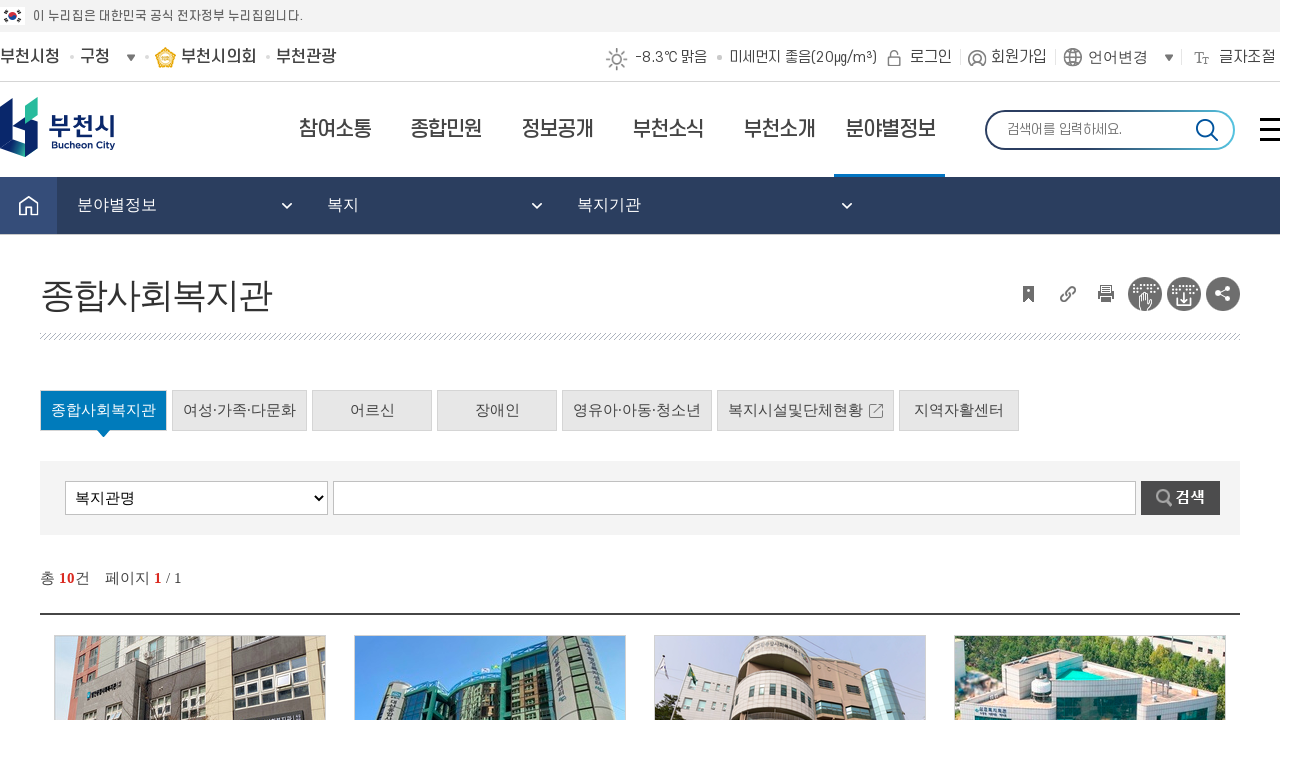

--- FILE ---
content_type: text/html;charset=UTF-8
request_url: http://www.bucheon.go.kr/site/program/board/photoboard/list?boardtypeid=26808&menuid=148006003010001
body_size: 153918
content:
















<!DOCTYPE html>
<html lang="ko">
<head>

<title>
	
		
		
			종합사회복지관  목록 | 복지기관 | 복지 | 분야별정보 | 부천시청
		
		
		
		
		
	
</title>
<meta http-equiv="Content-Type" content="text/html; charset=UTF-8" />
<meta http-equiv="X-UA-Compatible" content="IE=Edge" />



<meta name="robots" content="all" />



<meta name="subject" content="부천시청" />
<meta name="keywords" content="부천시청, 분야별정보, 복지, 복지기관, 종합사회복지관" />
<meta name="description" content="" />
<meta name="author" content="부천시청" />
<meta name="copyright" content="copyrights 2020 부천시청" />
<meta name="viewport" content="width=device-width,initial-scale=1.0,minimum-scale=1.0" />
<meta property="og:title" content="종합사회복지관 | 복지기관 | 복지 | 분야별정보 | 부천시청" />
<meta property="og:description" content="살기좋은 부천시 부천시청입니다." />
<meta property="og:type" content="website" />
<!-- favicon -->
<link rel="shortcut icon" type="image/x-icon" href="//www.bucheon.go.kr/favicon.ico">
<link rel="apple-touch-icon" href="//www.bucheon.go.kr/apple-touch-icon.png">
<!-- 공통 CSS -->
<link rel="stylesheet" type="text/css" rel="preload" href="/inc/web148/css/reset.css"/>
<link rel="stylesheet" type="text/css" rel="preload" href="/inc/web148/css/common.css"/>
<link rel="stylesheet" type="text/css" rel="preload" href="/inc/web148/css_new02/layout.css"/><!-- add -->



<link rel="stylesheet" type="text/css" rel="preload" href="/inc/web148/OwlCarousel2-2.3.4/owl.carousel.css"/>
<link rel="stylesheet" type="text/css" rel="preload" href="/inc/web148/OwlCarousel2-2.3.4/owl.theme.css"/>


<!-- sub CSS -->
<link rel="stylesheet" type="text/css" rel="preload" href="/inc/web148/css/sub.css"/>
<link rel="stylesheet" type="text/css" rel="preload" href="/inc/web148/css/respon.css"/>
<link rel="stylesheet" type="text/css" rel="preload" href="/inc/web148/css/popup.css"/>
<link rel="stylesheet" type="text/css" rel="preload" href="/inc/web148/css/table.css"/>
<!-- 2021-03-10 css 추가 -->
<link rel="stylesheet" type="text/css" rel="preload" href="/inc/calendar/calendar.css"/>

<script src="/inc/web148/js/jquery-1.11.3.min.js"></script>
<!-- 공통 JS-->
<script src="/inc/web148/js/kakao.min.js"></script>
<script>
	Kakao.init('c3a7ba9d57f63ae99129a37511ac3f0d');
</script>
<script src="/inc/web148/js/layout.js"></script>
<script src="/inc/web148/js_new02/template.js"></script>
<script src="/inc/web148/js/script.js"></script>
<script src="/inc/app/js/sso.js"></script>
<script src="/inc/web148/js/popup.js"></script>

<!-- tracer -->
<script src="/inc/web148/js/tracer/jquery.min.js"></script>
<script src="/inc/web148/js/tracer/tracerapi.js"></script>

<!-- 점자 -->

	<script src="https://bucheon.go.kr/EDotXPressHtml/js/edotxpress-html.min.js"></script>
	<script src="https://bucheon.go.kr/EDotXPressHtml/js/edotxpress-common.js"></script>
	<script src="https://bucheon.go.kr/EDotXPressHtml/js/edotxpress-config-bucheon.js"></script>





<!-- sub JS -->
	<script src="/inc/web148/js/flexslider.js"></script>
	<script src="/inc/web148/js/js.js"></script>
	<script src="/inc/web148/js/board.js"></script>
	<script src="/inc/web148/js/common.js"></script>
	<script src="/inc/calendar/calendar.js"></script>
	<script src="/inc/web148/js/calculator.js"></script>


<!-- 2021-03-10 js 추가 -->
<script src="/inc/web148/OwlCarousel2-2.3.4/owl.carousel.min.js"></script>


<meta name="decorator" content="site_148_menu_panel" />



 

<!-- Google tag (gtag.js) -->
<script async src="https://www.googletagmanager.com/gtag/js?id=G-CNMZJL9LW5"></script>
<script>
  window.dataLayer = window.dataLayer || [];
  function gtag(){dataLayer.push(arguments);}
  gtag('js', new Date());

  gtag('config', 'G-CNMZJL9LW5');
</script>

</head>

<style>
	#waitPage{
		position:fixed;
		width:100%;
		height:100%;
		z-index:999999;
		top:0;
	}
</style>

<body>
  	<input type="hidden" id="indexyn" value="N" />
  	<div id="skipNavigation" title="스킵내비게이션">
	
		
        
        <a href="#sub-area" onclick="document.getElementById('sub-area').tabIndex = -1;document.getElementById('sub-area').focus();return false;"> 본문 내용 바로가기 </a>
        
	
	<a href="#gnb_nav" onclick="document.getElementById('gnb_nav').tabIndex = -1;document.getElementById('gnb_nav').focus();return false;">주메뉴 바로가기 </a>      
  	</div>
  	<!-- wrap -->
	<div id="wrap">
	<div id="header">
	<div class="gov_top">
		<div class="inner">
			<p class="txt">이 누리집은 대한민국 공식 전자정부 누리집입니다.</p>
		</div>
	</div>
	<!-- header -->
    	<div class="m-bg"></div>
      	

	<div class="header_top">
    	<div class="inner">
			<ul class="site_list">
				<li><a href="//bucheon.go.kr/" title="부천시청홈페이지"><span>부천시청</span></a></li>
				<li class="sel">
                	<a href="#none" title="부천시청홈페이지"><span>구청</span></a>
					<ul class="sel_list">
						<li><a href="//wonmi.bucheon.go.kr/site/main/index170" target="_blank" title="새창으로 열림">원미구청</a></li>
						<li><a href="//sosa.bucheon.go.kr/site/main/index171" target="_blank" title="새창으로 열림">소사구청</a></li>
						<li><a href="//ojeong.bucheon.go.kr/site/main/index169" target="_blank" title="새창으로 열림">오정구청</a></li>
					</ul>
				</li>
				<li class="council"><a href="https://council.bucheon.go.kr/" title="새창에서 열림" target="_blank"><span>부천시의회</span></a></li>
				<li><a href="//bucheon.go.kr/site/main/index172" target="_blank" title="새창으로 열림"><span>부천관광</span></a></li>
			</ul>
			<div class="utill_nav">
				<div class="weather"></div>
				<ul class="list">
					
					
					<li><a href="/site/member/login?menuid=148007001" class="btn_login">로그인</a></li>
					<li><a href="#none" onclick="fnLoginBeforeSelfPage('userRegist');" title="새창으로 열림" class="btn_join">회원가입</a></li>
					
					
					
					<li>
						<div class="lang">
							<button type="button" class="lang_btn" title="열기"><span>언어변경</span></button>
							<div class="lang_list">
								<strong class="active-lang">현재 언어 : 한국어</strong>
								<ul style="display: none;">
									<li><a href="/site/main/index150" target="_blank" title="ENGLISH HOMEPAGE 새창으로 열림"><span>English (영어)</span></a></li>
									<li><a href="/site/main/index151" target="_blank" title="JAPANESE HOMEPAGE 새창으로 열림"><span>日本語 (일본어)</span></a></li>
									<li><a href="/site/main/index157" target="_blank" title="CHINESE HOMEPAGE 새창으로 열림"><span>中文 (중국어)</span></a></li>
									<li><a href="/site/main/index158" target="_blank" title="RUSSIAN HOMEPAGE 새창으로 열림"><span>Русский (러시아어)</span></a></li>
								</ul>
							</div>
						</div>
					</li>
					<li>
						<div class="zoom_tool">
							<button type="button" class="btn_toggle"><span>글자조절</span><em class="blind">열기</em></button>
							<div class="zoom_menu">
								<ul class="size_list">
								  <li><a href="#none" class="size_sm" onclick="processes2(90);"><span>작게</span></a></li>
								  <li class="on"><a href="#none" class="size_md" onclick="processes2(100);"><span>보통</span></a></li>
								  <li><a href="#none" class="size_lg" onclick="processes2(110);"><span>조금 크게</span></a></li>
								  <li><a href="#none" class="size_xl" onclick="processes2(120);"><span>크게</span></a></li>
								  <li><a href="#none" class="size_xxl" onclick="processes2(130);"><span>가장크게</span></a></li>
								</ul>
								<div class="reset_box">
									<button type="button" class="btn_reset"  onclick="processes2(100);"><span>초기화</span></button>
								</div>
							</div>
						</div>
					</li>					
				</ul>
			</div>
		</div>
	</div>

      	
 <div class="gnb_cont"> <h1 class="logo"><a href="/site/main/index148"><img src="/files/web148/images/layout02/img_logo.png" alt="부천시"></a></h1> <nav class="gnb_nav" id="gnb_nav"> <ul class="menu"> <li><a href="/site/homepage/menu/viewMenu?menuid=148003016001001"><span>참여소통</span></a> <div class="dep"> <ul class="list"> <li><a href="http://mayor.bucheon.go.kr" target="_blank" title="새창으로 열림" id='a148003001'><span>열린시장실</span></a> </li> <li><a href="/site/homepage/menu/viewMenu?menuid=148003020001001" id='a148003020'><span>부천역 일대 막장 방송행위 대응</span></a> <ul class="dep_list"> <li><a href="/site/homepage/menu/viewMenu?menuid=148003020001001"><span>부천역 일대 막장 방송행위 대응</span></a></li> </ul> </li> <li><a href="/site/homepage/menu/viewMenu?menuid=148003016001001" id='a148003016'><span>GTX-B 상동호수공원 변전소 설치 대응</span></a> <ul class="dep_list"> <li><a href="/site/homepage/menu/viewMenu?menuid=148003016001001"><span>GTX-B 상동호수공원 변전소 설치 대응</span></a></li> </ul> </li> <li><a href="/site/homepage/menu/viewMenu?menuid=148003014" id='a148003014'><span>민원상담챗봇서비스</span></a> </li> <li><a href="/site/homepage/menu/viewMenu?menuid=148003002001" id='a148003002'><span>시민제안</span></a> <ul class="dep_list"> <li><a href="/site/homepage/menu/viewMenu?menuid=148003002001"><span>제안제도안내</span></a></li> <li><a href="/site/homepage/menu/viewMenu?menuid=148003002002001"><span>시민제안</span></a></li> <li><a href="/site/program/board/photoboard/list?boardtypeid=28506&amp;menuid=148003002004"><span>부천,제안핸썹</span></a></li> </ul> </li> <li><a href="/site/homepage/menu/viewMenu?menuid=148003003001001" id='a148003003'><span>청렴부천클린신고</span></a> <ul class="dep_list"> <li><a href="/site/homepage/menu/viewMenu?menuid=148003003001001"><span>부조리·갑질신고</span></a></li> <li><a href="https://ncp.clean.go.kr/cmn/secCtfcKMC.do?menuCode=acs&mapAcs=Y&insttCd=3860000" target="_blank" title="새창으로 열림"><span>부패·공익신고</span></a></li> <li><a href="http://www.mois.go.kr/frt/sub/a03/corruptionDeclareInfo/screen.do" target="_blank" title="새창으로 열림"><span>공직비리익명신고</span></a></li> <li><a href="/site/homepage/menu/viewMenu?menuid=148003003002"><span>건설공사부실시공방지신고</span></a></li> <li><a href="/site/homepage/menu/viewMenu?menuid=148003003005"><span>사전컨설팅감사제도</span></a></li> </ul> </li> <li><a href="/site/homepage/menu/viewMenu?menuid=148003004003" id='a148003004'><span>제보·신고센터</span></a> <ul class="dep_list"> <li><a href="/site/homepage/menu/viewMenu?menuid=148003004003"><span>부정불량식품신고</span></a></li> <li><a href="/site/homepage/menu/viewMenu?menuid=148003004010"><span>부동산불법거래신고센터</span></a></li> <li><a href="/site/homepage/menu/viewMenu?menuid=148006006015004"><span>불법주정차신고</span></a></li> <li><a href="https://www.safetyreport.go.kr" target="_blank" title="새창으로 열림"><span>안전신문고</span></a></li> <li><a href="https://www.lost112.go.kr/" target="_blank" title="새창으로 열림"><span>유실물</span></a></li> <li><a href="http://eminwon.bucheon.go.kr/emwp/gov/mogaha/ntis/web/caf/mwwd/action/CafMwWdOpenAction.do?method=selectListAdmm&amp;menu_id=CAFOPNWebAdmmOpenL&amp;jndinm=CafMwWdOpenEJB&amp;methodnm=selectListAdmm&amp;context=NTIS" target="_blank" title="새창으로 열림"><span>행정처분공개</span></a></li> <li><a href="/site/homepage/menu/viewMenu?menuid=148003004009"><span>관련사이트</span></a></li> </ul> </li> <li><a href="/site/homepage/menu/viewMenu?menuid=148003005001" id='a148003005'><span>적극행정</span></a> <ul class="dep_list"> <li><a href="/site/homepage/menu/viewMenu?menuid=148003005001"><span>적극행정·소극행정</span></a></li> <li><a href="/site/homepage/menu/viewMenu?menuid=148003005002001"><span>적극행정추진</span></a></li> <li><a href="/site/program/board/basicboard/list?boardtypeid=27428&amp;menuid=148003005003"><span>적극행정소식</span></a></li> </ul> </li> <li><a href="/site/homepage/menu/viewMenu?menuid=148003006001" id='a148003006'><span>행정규제개혁</span></a> <ul class="dep_list"> <li><a href="/site/homepage/menu/viewMenu?menuid=148003006001"><span>규제개혁안내</span></a></li> <li><a href="/site/homepage/menu/viewMenu?menuid=148003006002001"><span>규제SOS신고센터</span></a></li> <li><a href="/site/program/board/basicboard/list?boardtypeid=26672&amp;menuid=148003006003"><span>규제개혁소식</span></a></li> </ul> </li> <li><a href="/site/homepage/menu/viewMenu?menuid=148003009001001" id='a148003009'><span> 부천시시민고충처리위원회</span></a> </li> <li><a href="/site/program/svy/list?menuid=148003012003" id='a148003012'><span>설문참여</span></a> <ul class="dep_list"> <li><a href="/site/program/svy/list?menuid=148003012003"><span>설문조사</span></a></li> </ul> </li> <li><a href="/site/ggbc/discuss/policy/list?menuid=148003013001&amp;searchdiscussstate=%ED%86%A0%EB%A1%A0%EC%83%81%EC%A0%95" id='a148003013'><span>정책토론</span></a> <ul class="dep_list"> <li><a href="/site/ggbc/discuss/policy/list?menuid=148003013001&amp;searchdiscussstate=%ED%86%A0%EB%A1%A0%EC%83%81%EC%A0%95"><span>진행중토론</span></a></li> <li><a href="/site/ggbc/discuss/policy/list?menuid=148003013002&amp;searchdiscussstate=%EC%A2%85%EB%A3%8C"><span>종료된토론</span></a></li> </ul> </li> <li><a href="/site/ggbc/discuss/onLine/list?menuid=148003015001&amp;searchdiscussstate=%ED%86%A0%EB%A1%A0%EC%83%81%EC%A0%95" id='a148003015'><span>온라인투표</span></a> <ul class="dep_list"> <li><a href="/site/ggbc/discuss/onLine/list?menuid=148003015001&amp;searchdiscussstate=%ED%86%A0%EB%A1%A0%EC%83%81%EC%A0%95"><span>진행중투표</span></a></li> <li><a href="/site/ggbc/discuss/onLine/list?menuid=148003015002&amp;searchdiscussstate=%EC%A2%85%EB%A3%8C"><span>종료된투표</span></a></li> </ul> </li> <li><a href="/site/homepage/menu/viewMenu?menuid=148003019001" id='a148003019'><span>민생회복소비쿠폰</span></a> <ul class="dep_list"> <li><a href="/site/homepage/menu/viewMenu?menuid=148003019001"><span>사업안내</span></a></li> <li><a href="/site/program/board/basicboard/list?boardtypeid=28580&amp;menuid=148003019002"><span>새소식</span></a></li> <li><a href="/site/program/board/faqboard/list?boardtypeid=28582&amp;menuid=148003019003"><span>자주묻는질문</span></a></li> </ul> </li> </ul> </div> </li> <li><a href="/site/homepage/menu/viewMenu?menuid=148005001001001"><span>종합민원</span></a> <div class="dep"> <ul class="list"> <li><a href="/site/homepage/menu/viewMenu?menuid=148005001001001" id='a148005001'><span>온라인민원신청</span></a> <ul class="dep_list"> <li><a href="/site/homepage/menu/viewMenu?menuid=148005001001001"><span>민원신청</span></a></li> <li><a href="/site/homepage/menu/viewMenu?menuid=148005001002"><span>정부24(민원서비스)</span></a></li> <li><a href="https://eminwon.bucheon.go.kr/emwp/gov/mogaha/ntis/web/caf/mwwd/action/CafMwWdOpenAction.do?method=selectListMwOpn&amp;menu_id=CAFOPNWebMwOpenL&amp;jndinm=CafMwWdOpenEJB&amp;methodnm=selectListMwOpn&amp;context=NTIS" target="_blank" title="새창으로 열림"><span>새올민원처리공개</span></a></li> <li><a href="https://www.epeople.go.kr/" target="_blank" title="새창으로 열림"><span>국민신문고</span></a></li> <li><a href="/site/homepage/menu/viewMenu?menuid=148005001006"><span>자동차민원안내</span></a></li> <li><a href="/site/homepage/menu/viewMenu?menuid=148005001007"><span>가족관계등록안내</span></a></li> </ul> </li> <li><a href="/site/program/board/basicboard/list?boardtypeid=27394&amp;menuid=148005002002" id='a148005002'><span>민원사무안내</span></a> <ul class="dep_list"> <li><a href="http://www.gov.kr/portal/minwon/search" target="_blank" title="새창으로 열림"><span>전자정부민원서식</span></a></li> <li><a href="/site/program/board/basicboard/list?boardtypeid=27394&amp;menuid=148005002002"><span>민원사무서식·민원편람</span></a></li> <li><a href="/site/homepage/menu/viewMenu?menuid=148005002003"><span>어디서나민원</span></a></li> <li><a href="/site/program/board/faqboard/list?boardtypeid=27014&amp;menuid=148005002004"><span>민원FAQ</span></a></li> <li><a href="/site/homepage/menu/viewMenu?menuid=148005002005"><span>행정정보공동이용</span></a></li> <li><a href="/site/homepage/menu/viewMenu?menuid=148005002006"><span>민원1회방문처리제안내</span></a></li> <li><a href="/site/homepage/menu/viewMenu?menuid=148005002007"><span>사전심사청구제안내</span></a></li> <li><a href="/site/homepage/menu/viewMenu?menuid=148005002008"><span>사회적약자배려창구운영</span></a></li> <li><a href="/site/homepage/menu/viewMenu?menuid=148005002009001"><span>무료법률상담(마을변호사)</span></a></li> <li><a href="/site/homepage/menu/viewMenu?menuid=148005002010"><span>민원수수료 </span></a></li> </ul> </li> <li><a href="/site/homepage/menu/viewMenu?menuid=148005003001" id='a148005003'><span>여권신청·발급안내</span></a> <ul class="dep_list"> <li><a href="/site/homepage/menu/viewMenu?menuid=148005003001"><span>여권민원안내</span></a></li> <li><a href="/site/homepage/menu/viewMenu?menuid=148005003004"><span>여권신청</span></a></li> <li><a href="/site/api/passportApi/list?menuid=148005003005001"><span>온라인여권민원실</span></a></li> <li><a href="/site/homepage/menu/viewMenu?menuid=148005003003"><span>여권발급수수료</span></a></li> <li><a href="/site/homepage/menu/viewMenu?menuid=148005003002"><span>여권교부일·수령방법</span></a></li> </ul> </li> <li><a href="/site/homepage/menu/viewMenu?menuid=148005004001" id='a148005004'><span>민원처리사전예약</span></a> <ul class="dep_list"> <li><a href="/site/homepage/menu/viewMenu?menuid=148005004001"><span>사전상담예약제실시</span></a></li> <li><a href="/site/program/board/basicboard/list?boardtypeid=27782&amp;menuid=148005004002"><span>방문상담예약신청</span></a></li> <li><a href="/site/program/board/basicboard/list?boardtypeid=26664&amp;menuid=148005004003"><span>콜센터상담예약</span></a></li> </ul> </li> <li><a href="/site/homepage/menu/viewMenu?menuid=148005006" id='a148005006'><span>무인민원발급창구</span></a> </li> <li><a href="/site/homepage/menu/viewMenu?menuid=148005008003" id='a148005008'><span>세금종합안내</span></a> <ul class="dep_list"> <li><a href="/site/homepage/menu/viewMenu?menuid=148005008003"><span>종합안내</span></a></li> <li><a href="https://www.wetax.go.kr/tcp/loi/J030801M01.do" target="_blank" title="새창으로 열림"><span>취득세계산기</span></a></li> <li><a href="/site/homepage/menu/viewMenu?menuid=148006008019"><span>마을세무사</span></a></li> </ul> </li> <li><a href="http://water.bucheon.go.kr/" target="_blank" title="새창으로 열림" id='a148005009'><span>상수도요금납부</span></a> </li> <li><a href="https://clean.bucheon.go.kr/" target="_blank" title="새창으로 열림" id='a148005010'><span>대형폐기물신고</span></a> </li> <li><a href="http://parking.bucheon.go.kr/" target="_blank" title="새창으로 열림" id='a148005011'><span>주정차위반민원처리</span></a> </li> <li><a href="http://reserv.bucheon.go.kr/" target="_blank" title="새창으로 열림" id='a148005012'><span>공공서비스예약</span></a> </li> <li><a href="/site/homepage/menu/viewMenu?menuid=148005013" id='a148005013'><span>장애인인권침해신고</span></a> <ul class="dep_list"> <li><a href="/site/program/board/basicboard/list?boardtypeid=27436&amp;menuid=148005013001"><span>신고하기</span></a></li> </ul> </li> <li><a href="/site/homepage/menu/viewMenu?menuid=148005014001" id='a148005014'><span>대관신청</span></a> <ul class="dep_list"> <li><a href="/site/homepage/menu/viewMenu?menuid=148005014001"><span>대관절차</span></a></li> <li><a href="/site/homepage/menu/viewMenu?menuid=148005014002"><span>대관문의</span></a></li> </ul> </li> </ul> </div> </li> <li><a href="/site/homepage/menu/viewMenu?menuid=148004001001"><span>정보공개</span></a> <div class="dep"> <ul class="list"> <li><a href="/site/homepage/menu/viewMenu?menuid=148004001001" id='a148004001'><span>주요시책</span></a> <ul class="dep_list"> <li><a href="/site/homepage/menu/viewMenu?menuid=148004001001"><span>시정목표</span></a></li> <li><a href="/site/homepage/menu/viewMenu?menuid=148004001008"><span>시정운영방향</span></a></li> <li><a href="/site/homepage/menu/viewMenu?menuid=148004001003"><span>비전부천2033장기발전계획</span></a></li> <li><a href="/site/homepage/menu/viewMenu?menuid=148004001010"><span>부천시지속가능발전기본전략</span></a></li> <li><a href="/site/homepage/menu/viewMenu?menuid=148004001004"><span>부천시핵심가치</span></a></li> <li><a href="/site/inc/file/fileDownload?dirname=148&amp;filename=2025%EB%85%84%20%EC%8B%9C%EC%A0%95%EA%B3%84%ED%9A%8D.pdf" target="_blank" title="새창으로 열림"><span>2025년시정계획</span></a></li> <li><a href="http://bsc.bucheon.go.kr/" target="_blank" title="새창으로 열림"><span>BSC성과관리</span></a></li> <li><a href="http://bypub.kr/bucheon/insu2022/index.html" target="_blank" title="새창으로 열림"><span>인수위원회백서</span></a></li> </ul> </li> <li><a href="/site/program/board/basicboard/list?boardtypeid=26742&amp;menuid=148004002001" id='a148004002'><span>행정자료실</span></a> <ul class="dep_list"> <li><a href="/site/program/board/basicboard/list?boardtypeid=26742&amp;menuid=148004002001"><span>월간업무계획</span></a></li> <li><a href="/site/program/board/basicboard/list?boardtypeid=26744&amp;menuid=148004002002"><span>일일부천</span></a></li> <li><a href="/site/program/board/basicboard/list?boardtypeid=26944&amp;menuid=148004002003003"><span>도시계획</span></a></li> <li><a href="/site/program/board/basicboard/list?boardtypeid=28484&amp;menuid=148004002004"><span>부서행정자료</span></a></li> </ul> </li> <li><a href="/site/homepage/menu/viewMenu?menuid=148004003001001" id='a148004003'><span>정보공개제도</span></a> <ul class="dep_list"> <li><a href="/site/homepage/menu/viewMenu?menuid=148004003001001"><span>정보공개제도안내</span></a></li> <li><a href="http://www.open.go.kr" target="_blank" title="새창으로 열림"><span>정보공개청구</span></a></li> <li><a href="/site/program/board/basicboard/list?boardtypeid=27042&amp;menuid=148004003003"><span>사전정보공표관리</span></a></li> <li><a href="/site/program/board/basicboard/list?boardtypeid=26716&amp;menuid=148004003004"><span>사전정보공표</span></a></li> <li><a href="/site/homepage/menu/viewMenu?menuid=148004003006"><span>비공개대상정보범위세부기준</span></a></li> <li><a href="/site/program/board/basicboard/list?boardtypeid=27636&amp;menuid=148004003005"><span>인사운영통계</span></a></li> </ul> </li> <li><a href="/site/homepage/menu/viewMenu?menuid=148004004001" id='a148004004'><span>행정서비스헌장</span></a> <ul class="dep_list"> <li><a href="/site/homepage/menu/viewMenu?menuid=148004004001"><span>행정서비스헌장제도란</span></a></li> <li><a href="/site/homepage/menu/viewMenu?menuid=148004004002"><span>헌장전문</span></a></li> <li><a href="/site/homepage/menu/viewMenu?menuid=148004004003"><span>공통이행기준</span></a></li> <li><a href="/site/homepage/menu/viewMenu?menuid=148004004004018"><span>분야별이행기준</span></a></li> </ul> </li> <li><a href="/site/program/board/basicboard/list?boardtypeid=26724&amp;menuid=148004005001&amp;searchcategory=%EB%8B%A8%EC%B2%B4%EC%9E%A5%20%EC%97%85%EB%AC%B4%EC%B6%94%EC%A7%84%EB%B9%84%20%EC%82%AC%EC%9A%A9%EB%82%B4%EC%97%AD" id='a148004005'><span>업무추진비</span></a> <ul class="dep_list"> <li><a href="/site/program/board/basicboard/list?boardtypeid=26716&amp;menuid=148004005001&amp;searchcategory=%EB%8B%A8%EC%B2%B4%EC%9E%A5%20%EC%97%85%EB%AC%B4%EC%B6%94%EC%A7%84%EB%B9%84%20%EC%82%AC%EC%9A%A9%EB%82%B4%EC%97%AD"><span>시장·부시장</span></a></li> <li><a href="/site/program/board/basicboard/list?boardtypeid=26716&amp;menuid=148004005002&amp;searchcategory=%EA%B3%BC%EC%9E%A5%EA%B8%89%20%EC%9D%B4%EC%83%81%20%EC%97%85%EB%AC%B4%EC%B6%94%EC%A7%84%EB%B9%84%20%EC%82%AC%EC%9A%A9%EB%82%B4%EC%97%AD"><span>국장·과장</span></a></li> </ul> </li> <li><a href="/site/program/board/basicboard/list?boardtypeid=27124&amp;menuid=148004006001" id='a148004006'><span>개인정보처리실태</span></a> <ul class="dep_list"> <li><a href="/site/program/board/basicboard/list?boardtypeid=27124&amp;menuid=148004006001"><span>개인정보목적외이용,제3자제공</span></a></li> <li><a href="/site/program/board/basicboard/list?boardtypeid=27126&amp;menuid=148004006002"><span>개인정보처리업무위탁</span></a></li> <li><a href="/site/program/board/basicboard/list?boardtypeid=28542&amp;menuid=148004006003"><span>가명정보처리</span></a></li> </ul> </li> <li><a href="/site/homepage/menu/viewMenu?menuid=148004007001" id='a148004007'><span>공공데이터</span></a> <ul class="dep_list"> <li><a href="/site/homepage/menu/viewMenu?menuid=148004007001"><span>공공데이터</span></a></li> <li><a href="/site/homepage/menu/viewMenu?menuid=148004007002"><span>공공데이터목록</span></a></li> </ul> </li> <li><a href="http://stat.bucheon.go.kr/site/main/index092" target="_blank" title="새창으로 열림" id='a148004013'><span>부천통계</span></a> </li> <li><a href="/site/homepage/menu/viewMenu?menuid=148004008001" id='a148004008'><span>정책실명제</span></a> <ul class="dep_list"> <li><a href="/site/homepage/menu/viewMenu?menuid=148004008001"><span>정책실명제란?</span></a></li> <li><a href="/site/homepage/menu/viewMenu?menuid=148004008002"><span>국민신청실명제</span></a></li> <li><a href="/site/program/board/basicboard/list?boardtypeid=26730&amp;menuid=148004008003"><span>중점관리대상사업 </span></a></li> </ul> </li> <li><a href="http://budget.bucheon.go.kr/" target="_blank" title="새창으로 열림" id='a148004009'><span>예산·결산</span></a> </li> <li><a href="/site/homepage/menu/viewMenu?menuid=148004010" id='a148004010'><span>조직운영6대지표공개</span></a> </li> <li><a href="http://eminwon.bucheon.go.kr/emwp/gov/mogaha/ntis/web/caf/mwwd/action/CafMwWdOpenAction.do?method=selectListAdmm&menu_id=CAFOPNWebAdmmOpenL&jndinm=CafMwWdOpenEJB&methodnm=selectListAdmm&context=NTIS" target="_blank" title="새창으로 열림" id='a148004011'><span>환경관계법규위반업소공개</span></a> </li> <li><a href="https://www.elis.go.kr/locgovalr/locgovClAlrList?ctpvSggCd=41190" target="_blank" title="새창으로 열림" id='a148004012'><span>자치법규</span></a> </li> <li><a href="/site/program/board/webzineboard/list?boardtypeid=26734&amp;menuid=148004014" id='a148004014'><span>행정간행물</span></a> </li> <li><a href="/site/homepage/menu/viewMenu?menuid=148004015" id='a148004015'><span>계약정보</span></a> </li> </ul> </div> </li> <li><a href="/site/program/board/basicboard/list?boardtypeid=26736&menuid=148002001001"><span>부천소식</span></a> <div class="dep"> <ul class="list"> <li><a href="/site/program/board/basicboard/list?boardtypeid=26736&amp;menuid=148002001001" id='a148002001'><span>새소식</span></a> <ul class="dep_list"> <li><a href="/site/program/board/basicboard/list?boardtypeid=26736&amp;menuid=148002001001"><span>새소식</span></a></li> <li><a href="/site/program/board/basicboard/list?boardtypeid=27218&amp;menuid=148002001002001&amp;searchcategory=%EB%89%B4%EC%8A%A4"><span>경기도소식</span></a></li> <li><a href="/site/program/board/basicboard/list?boardtypeid=27996&amp;menuid=148002001005"><span>G2B(유관)기관소식</span></a></li> </ul> </li> <li><a href="/site/program/board/basicboard/list?boardtypeid=26748&amp;menuid=148002002001" id='a148002002'><span>부천뉴스</span></a> <ul class="dep_list"> <li><a href="/site/program/board/basicboard/list?boardtypeid=26748&amp;menuid=148002002001"><span>보도자료</span></a></li> <li><a href="http://news.bucheon.go.kr" target="_blank" title="새창으로 열림"><span>생생부천</span></a></li> <li><a href="/site/program/board/photoboard/list?boardtypeid=27548&amp;menuid=148002002003"><span>사진갤러리</span></a></li> <li><a href="/boksagol" target="_blank" title="새창으로 열림"><span>복사골부천</span></a></li> <li><a href="/site/program/board/basicboard/list?boardtypeid=26758&amp;menuid=148002002007"><span>부천시보</span></a></li> </ul> </li> <li><a href="/site/program/board/basicboard/list?boardtypeid=26754&amp;menuid=148002003001" id='a148002003'><span>공고·입법예고</span></a> <ul class="dep_list"> <li><a href="/site/homepage/menu/viewMenu?menuid=148002003001"><span>고시·공고·입법예고</span></a></li> <li><a href="/site/program/board/basicboard/list?boardtypeid=26754&amp;menuid=148002003001"><span>기타공고</span></a></li> </ul> </li> <li><a href="/site/program/board/basicboard/list?boardtypeid=26756&amp;menuid=148002004001" id='a148002004'><span>채용정보</span></a> <ul class="dep_list"> <li><a href="/site/program/board/basicboard/list?boardtypeid=26756&amp;menuid=148002004001"><span>부천시채용공고(채용시험)</span></a></li> <li><a href="http://gyeonggi.work.go.kr/bucheon/" target="_blank" title="새창으로 열림"><span>부천일자리센터</span></a></li> <li><a href="/site/program/board/basicboard/list?boardtypeid=26738&amp;menuid=148002004003"><span>공공일자리사업</span></a></li> </ul> </li> <li><a href="/site/program/board/photoboard/list?boardtypeid=28488&amp;menuid=148002006001" id='a148002006'><span>행정체제개편</span></a> <ul class="dep_list"> <li><a href="/site/program/board/photoboard/list?boardtypeid=28488&amp;menuid=148002006001"><span>행정체제개편안내(완료)</span></a></li> <li><a href="/site/program/board/basicboard/list?boardtypeid=26944&menuid=148002006002"><span>공공건축물건립</span></a></li> </ul> </li> </ul> </div> </li> <li><a href="/site/homepage/menu/viewMenu?menuid=148009002001"><span>부천소개</span></a> <div class="dep"> <ul class="list"> <li><a href="http://mayor.bucheon.go.kr" target="_blank" title="새창으로 열림" id='a148009001'><span>열린시장실</span></a> </li> <li><a href="/site/homepage/menu/viewMenu?menuid=148009002001" id='a148009002'><span>부천이미지</span></a> <ul class="dep_list"> <li><a href="/site/homepage/menu/viewMenu?menuid=148009002001"><span>통합도시브랜드</span></a></li> <li><a href="/site/homepage/menu/viewMenu?menuid=148009002003"><span>나무,꽃,과일,새</span></a></li> <li><a href="/site/homepage/menu/viewMenu?menuid=148009002004"><span>시민의노래</span></a></li> <li><a href="/site/homepage/menu/viewMenu?menuid=148009002005"><span>시민헌장</span></a></li> <li><a href="/site/homepage/menu/viewMenu?menuid=148009002006001"><span>부천핸썹</span></a></li> <li><a href="/site/homepage/menu/viewMenu?menuid=148009002007001"><span>부천핸썹이모티콘</span></a></li> </ul> </li> <li><a href="/site/program/cityguid/organization?menuid=148009009001001" id='a148009009'><span>시청안내</span></a> <ul class="dep_list"> <li><a href="/site/program/cityguid/organization?menuid=148009009001001"><span>조직도</span></a></li> <li><a href="/site/program/cityguid/orgMemberSearch?menuid=148009009002"><span>업무별전화번호</span></a></li> <li><a href="/site/homepage/menu/viewMenu?menuid=148009009005001"><span>청사안내</span></a></li> <li><a href="/site/homepage/menu/viewMenu?menuid=148009009007001"><span>관련기관찾기</span></a></li> <li><a href="/site/homepage/menu/viewMenu?menuid=148009009006"><span>찾아오시는길</span></a></li> </ul> </li> <li><a href="/site/homepage/menu/viewMenu?menuid=148009003001" id='a148009003'><span>부천시행정구역</span></a> <ul class="dep_list"> <li><a href="/site/homepage/menu/viewMenu?menuid=148009003001"><span>부천시행정구역</span></a></li> <li><a href="https://lifemap.bucheon.go.kr" target="_blank" title="새창으로 열림"><span>부천생활지리정보맵</span></a></li> </ul> </li> <li><a href="/site/homepage/menu/viewMenu?menuid=148009004001" id='a148009004'><span>부천의역사</span></a> <ul class="dep_list"> <li><a href="https://ebooknara.com/ebook/sisa/bcsisa/" target="_blank" title="새창으로 열림"><span>부천시사</span></a></li> <li><a href="http://bucheon.grandculture.net/bucheon" target="_blank" title="새창으로 열림"><span>디지털부천문화대전</span></a></li> <li><a href="/site/homepage/menu/viewMenu?menuid=148009004001"><span>역대부천시장</span></a></li> <li><a href="/site/homepage/menu/viewMenu?menuid=148009004007001"><span>시정역사관</span></a></li> </ul> </li> <li><a href="/site/homepage/menu/viewMenu?menuid=148009007001" id='a148009007'><span>교류도시</span></a> <ul class="dep_list"> <li><a href="/site/homepage/menu/viewMenu?menuid=148009007001"><span>국내도시</span></a></li> <li><a href="/site/homepage/menu/viewMenu?menuid=148009007002"><span>국외도시</span></a></li> <li><a href="/site/program/board/basicboard/list?boardtypeid=27106&amp;menuid=148009007003"><span>국제교류새소식</span></a></li> </ul> </li> <li><a href="/site/homepage/menu/viewMenu?menuid=148009013001" id='a148009013'><span>부천시시민대상</span></a> <ul class="dep_list"> <li><a href="/site/homepage/menu/viewMenu?menuid=148009013001"><span>부천시민대상</span></a></li> <li><a href="/site/homepage/menu/viewMenu?menuid=148009013002002"><span>부천시민대상수상자</span></a></li> </ul> </li> <li><a href="/site/homepage/menu/viewMenu?menuid=148009014001" id='a148009014'><span>부천시기부자명예의전당</span></a> <ul class="dep_list"> <li><a href="/site/homepage/menu/viewMenu?menuid=148009014001"><span>기부자명예의전당</span></a></li> <li><a href="/site/homepage/menu/viewMenu?menuid=148009014002001"><span>기부참여안내</span></a></li> <li><a href="https://1365.bucheon.go.kr/site/homepage/menu/viewMenu?menuid=162007004" target="_blank" title="새창으로 열림"><span>나눔안내</span></a></li> <li><a href="https://ilovegohyang.go.kr/main.html" target="_blank" title="새창으로 열림"><span>고향사랑기부제</span></a></li> <li><a href="/site/homepage/menu/viewMenu?menuid=148009014005"><span>고향사랑기부명예의전당</span></a></li> </ul> </li> </ul> </div> </li> <li><a href="/site/program/board/basicboard/list?boardtypeid=28004&menuid=148006011" class="on"><span>분야별정보</span></a> <div class="dep"> <ul class="list2"> <li><a href="/site/program/board/basicboard/list?boardtypeid=28004&amp;menuid=148006011" id='a148006011'><span>맞춤형복지</span></a></li> <li><a href="/site/homepage/menu/viewMenu?menuid=148006003022001" id='a148006003'><span>복지</span></a></li> <li><a href="/site/homepage/menu/viewMenu?menuid=148006001001001" id='a148006001'><span>문화</span></a></li> <li><a href="/site/main/index172" target="_blank" title="새창으로 열림" id='a148006012'><span>관광</span></a></li> <li><a href="/site/homepage/menu/viewMenu?menuid=148006002001001" id='a148006002'><span>체육·교육</span></a></li> <li><a href="/site/homepage/menu/viewMenu?menuid=148006004001" id='a148006004'><span>경제·취업</span></a></li> <li><a href="/site/program/board/basicboard/list?boardtypeid=26826&amp;menuid=148006005002001" id='a148006005'><span>부동산·도시계획·도로</span></a></li> <li><a href="/site/homepage/menu/viewMenu?menuid=148006006001" id='a148006006'><span>교통·재난·안전</span></a></li> <li><a href="/site/homepage/menu/viewMenu?menuid=148006007001001" id='a148006007'><span>환경·청소</span></a></li> <li><a href="/site/homepage/menu/viewMenu?menuid=148006008009007" id='a148006008'><span>세금</span></a></li> </ul> </div> </li> </ul> <form name="search" onsubmit="return fncChange('');" action="/search/search.jsp" method="post" id="sub_search1"> <input type="hidden" name="searchword" title="검색어 입력" value=""/> <input type="hidden" name="searchtype" value="orgmember"/> <input type="hidden" name="strCate" value="all"/> <input type="hidden" name="iStartCount" value="0"/> <div class="search_bar"> <div class="search_text"> <input type="text" id="query" name="query" placeholder="검색어를 입력하세요." onfocus="if (this.value!='')this.value=''" onblur="if (this.value=='')this.value='검색어를 입력하세요.'" title="검색어 입력"/> </div> <input type="submit" class="sch_btn" value="검색" title="통합검색 새창이동"/> </div> </form> <a href="/site/program/sitemap/list?menuid=148008001" class="btn_sitemap"><span class="line"></span><em class="blind">사이트맵</em></a> </nav> </div> <div class="fullmenu_cont"> <div class="mb_log_area"> <a href="#none" class="btn_sch"><span>검색</span></a> <a href="/site/member/login?menuid=148007001" class="btn_login"><span>로그인</span></a> <a href="#none" onclick="fnLoginBeforeSelfPage('userRegist');" class="btn_join"><span>회원가입</span></a> </div> <form name="search" onsubmit="return fncChange('');" action="/search/search.jsp" method="post" id="sub_search2"> <input type="hidden" name="searchword" title="검색어 입력" value=""/> <input type="hidden" name="searchtype" value="orgmember"/> <input type="hidden" name="strCate" value="all"/> <input type="hidden" name="iStartCount" value="0"/> <div class="srch_wrap"> <div class="search_bar"> <div class="search_text"> <input type="text" id="query" name="query" placeholder="검색어를 입력하세요." onfocus="if (this.value!='')this.value=''" onblur="if (this.value=='')this.value='검색어를 입력하세요.'" title="검색어 입력"/> </div> <input type="submit" class="sch_btn" value=""/> </div> <button type="button" class="btn_sch_close"> <span class="blind">통합검색 닫기</span> </button> </div> </form> <button type="button" id="btn_fullmenu"><span class="blind">전체메뉴 보기</span></button> <nav id="fullmenu_nav"> <div class="utill_nav02"> <div class="weather"></div> <div class="lang"> <button type="button" class="lang_btn on"><span>언어변경</span></button> <div class="lang_list"> <strong class="active-lang">현재 언어 : 한국어</strong> <ul> <li><a href="/site/main/index150" target="_blank" title="ENGLISH HOMEPAGE 새창으로 열림"><span>English (영어)</span></a></li> <li><a href="/site/main/index151" target="_blank" title="JAPANESE HOMEPAGE 새창으로 열림"><span>日本語 (일본어)</span></a></li> <li><a href="/site/main/index157" target="_blank" title="CHINESE HOMEPAGE 새창으로 열림"><span>中文 (중국어)</span></a></li> <li><a href="/site/main/index158" target="_blank" title="RUSSIAN HOMEPAGE 새창으로 열림"><span>Русский (러시아어)</span></a></li> </ul> </div> </div> </div> <ul class="menu"> <li id="148003"><a href="/site/homepage/menu/viewMenu?menuid=148003016001001"><span>참여소통</span></a> <div class="dep_box"> <ul class="dep_list"> <li id="148003001"><a href="http://mayor.bucheon.go.kr" target="_blank" title="새창으로 열림"><span>열린시장실</span></a> </li> <li id="148003020"><a href="/site/homepage/menu/viewMenu?menuid=148003020001001"><span>부천역 일대 막장 방송행위 대응</span></a> <ul class="dep_list02"> <li id="148003020001"><a href="/site/homepage/menu/viewMenu?menuid=148003020001001"><span>부천역 일대 막장 방송행위 대응</span></a></li> </ul> </li> <li id="148003016"><a href="/site/homepage/menu/viewMenu?menuid=148003016001001"><span>GTX-B 상동호수공원 변전소 설치 대응</span></a> <ul class="dep_list02"> <li id="148003016001"><a href="/site/homepage/menu/viewMenu?menuid=148003016001001"><span>GTX-B 상동호수공원 변전소 설치 대응</span></a></li> </ul> </li> <li id="148003014"><a href="/site/homepage/menu/viewMenu?menuid=148003014"><span>민원상담챗봇서비스</span></a> </li> <li id="148003002"><a href="/site/homepage/menu/viewMenu?menuid=148003002001"><span>시민제안</span></a> <ul class="dep_list02"> <li id="148003002001"><a href="/site/homepage/menu/viewMenu?menuid=148003002001"><span>제안제도안내</span></a></li> <li id="148003002002"><a href="/site/homepage/menu/viewMenu?menuid=148003002002001"><span>시민제안</span></a></li> <li id="148003002004"><a href="/site/program/board/photoboard/list?boardtypeid=28506&amp;menuid=148003002004"><span>부천,제안핸썹</span></a></li> </ul> </li> <li id="148003003"><a href="/site/homepage/menu/viewMenu?menuid=148003003001001"><span>청렴부천클린신고</span></a> <ul class="dep_list02"> <li id="148003003001"><a href="/site/homepage/menu/viewMenu?menuid=148003003001001"><span>부조리·갑질신고</span></a></li> <li id="148003003008"><a href="https://ncp.clean.go.kr/cmn/secCtfcKMC.do?menuCode=acs&mapAcs=Y&insttCd=3860000" target="_blank" title="새창으로 열림"><span>부패·공익신고</span></a></li> <li id="148003003006"><a href="http://www.mois.go.kr/frt/sub/a03/corruptionDeclareInfo/screen.do" target="_blank" title="새창으로 열림"><span>공직비리익명신고</span></a></li> <li id="148003003002"><a href="/site/homepage/menu/viewMenu?menuid=148003003002"><span>건설공사부실시공방지신고</span></a></li> <li id="148003003005"><a href="/site/homepage/menu/viewMenu?menuid=148003003005"><span>사전컨설팅감사제도</span></a></li> </ul> </li> <li id="148003004"><a href="/site/homepage/menu/viewMenu?menuid=148003004003"><span>제보·신고센터</span></a> <ul class="dep_list02"> <li id="148003004003"><a href="/site/homepage/menu/viewMenu?menuid=148003004003"><span>부정불량식품신고</span></a></li> <li id="148003004010"><a href="/site/homepage/menu/viewMenu?menuid=148003004010"><span>부동산불법거래신고센터</span></a></li> <li id="148003004004"><a href="/site/homepage/menu/viewMenu?menuid=148006006015004"><span>불법주정차신고</span></a></li> <li id="148003004006"><a href="https://www.safetyreport.go.kr" target="_blank" title="새창으로 열림"><span>안전신문고</span></a></li> <li id="148003004007"><a href="https://www.lost112.go.kr/" target="_blank" title="새창으로 열림"><span>유실물</span></a></li> <li id="148003004008"><a href="http://eminwon.bucheon.go.kr/emwp/gov/mogaha/ntis/web/caf/mwwd/action/CafMwWdOpenAction.do?method=selectListAdmm&amp;menu_id=CAFOPNWebAdmmOpenL&amp;jndinm=CafMwWdOpenEJB&amp;methodnm=selectListAdmm&amp;context=NTIS" target="_blank" title="새창으로 열림"><span>행정처분공개</span></a></li> <li id="148003004009"><a href="/site/homepage/menu/viewMenu?menuid=148003004009"><span>관련사이트</span></a></li> </ul> </li> <li id="148003005"><a href="/site/homepage/menu/viewMenu?menuid=148003005001"><span>적극행정</span></a> <ul class="dep_list02"> <li id="148003005001"><a href="/site/homepage/menu/viewMenu?menuid=148003005001"><span>적극행정·소극행정</span></a></li> <li id="148003005002"><a href="/site/homepage/menu/viewMenu?menuid=148003005002001"><span>적극행정추진</span></a></li> <li id="148003005003"><a href="/site/program/board/basicboard/list?boardtypeid=27428&amp;menuid=148003005003"><span>적극행정소식</span></a></li> </ul> </li> <li id="148003006"><a href="/site/homepage/menu/viewMenu?menuid=148003006001"><span>행정규제개혁</span></a> <ul class="dep_list02"> <li id="148003006001"><a href="/site/homepage/menu/viewMenu?menuid=148003006001"><span>규제개혁안내</span></a></li> <li id="148003006002"><a href="/site/homepage/menu/viewMenu?menuid=148003006002001"><span>규제SOS신고센터</span></a></li> <li id="148003006003"><a href="/site/program/board/basicboard/list?boardtypeid=26672&amp;menuid=148003006003"><span>규제개혁소식</span></a></li> </ul> </li> <li id="148003009"><a href="/site/homepage/menu/viewMenu?menuid=148003009001001"><span> 부천시시민고충처리위원회</span></a> </li> <li id="148003012"><a href="/site/program/svy/list?menuid=148003012003"><span>설문참여</span></a> <ul class="dep_list02"> <li id="148003012003"><a href="/site/program/svy/list?menuid=148003012003"><span>설문조사</span></a></li> </ul> </li> <li id="148003013"><a href="/site/ggbc/discuss/policy/list?menuid=148003013001&amp;searchdiscussstate=%ED%86%A0%EB%A1%A0%EC%83%81%EC%A0%95"><span>정책토론</span></a> <ul class="dep_list02"> <li id="148003013001"><a href="/site/ggbc/discuss/policy/list?menuid=148003013001&amp;searchdiscussstate=%ED%86%A0%EB%A1%A0%EC%83%81%EC%A0%95"><span>진행중토론</span></a></li> <li id="148003013002"><a href="/site/ggbc/discuss/policy/list?menuid=148003013002&amp;searchdiscussstate=%EC%A2%85%EB%A3%8C"><span>종료된토론</span></a></li> </ul> </li> <li id="148003015"><a href="/site/ggbc/discuss/onLine/list?menuid=148003015001&amp;searchdiscussstate=%ED%86%A0%EB%A1%A0%EC%83%81%EC%A0%95"><span>온라인투표</span></a> <ul class="dep_list02"> <li id="148003015001"><a href="/site/ggbc/discuss/onLine/list?menuid=148003015001&amp;searchdiscussstate=%ED%86%A0%EB%A1%A0%EC%83%81%EC%A0%95"><span>진행중투표</span></a></li> <li id="148003015002"><a href="/site/ggbc/discuss/onLine/list?menuid=148003015002&amp;searchdiscussstate=%EC%A2%85%EB%A3%8C"><span>종료된투표</span></a></li> </ul> </li> <li id="148003019"><a href="/site/homepage/menu/viewMenu?menuid=148003019001"><span>민생회복소비쿠폰</span></a> <ul class="dep_list02"> <li id="148003019001"><a href="/site/homepage/menu/viewMenu?menuid=148003019001"><span>사업안내</span></a></li> <li id="148003019002"><a href="/site/program/board/basicboard/list?boardtypeid=28580&amp;menuid=148003019002"><span>새소식</span></a></li> <li id="148003019003"><a href="/site/program/board/faqboard/list?boardtypeid=28582&amp;menuid=148003019003"><span>자주묻는질문</span></a></li> </ul> </li> </ul> </div> </li> <li id="148005"><a href="/site/homepage/menu/viewMenu?menuid=148005001001001"><span>종합민원</span></a> <div class="dep_box"> <ul class="dep_list"> <li id="148005001"><a href="/site/homepage/menu/viewMenu?menuid=148005001001001"><span>온라인민원신청</span></a> <ul class="dep_list02"> <li id="148005001001"><a href="/site/homepage/menu/viewMenu?menuid=148005001001001"><span>민원신청</span></a></li> <li id="148005001002"><a href="/site/homepage/menu/viewMenu?menuid=148005001002"><span>정부24(민원서비스)</span></a></li> <li id="148005001003"><a href="https://eminwon.bucheon.go.kr/emwp/gov/mogaha/ntis/web/caf/mwwd/action/CafMwWdOpenAction.do?method=selectListMwOpn&amp;menu_id=CAFOPNWebMwOpenL&amp;jndinm=CafMwWdOpenEJB&amp;methodnm=selectListMwOpn&amp;context=NTIS" target="_blank" title="새창으로 열림"><span>새올민원처리공개</span></a></li> <li id="148005001004"><a href="https://www.epeople.go.kr/" target="_blank" title="새창으로 열림"><span>국민신문고</span></a></li> <li id="148005001006"><a href="/site/homepage/menu/viewMenu?menuid=148005001006"><span>자동차민원안내</span></a></li> <li id="148005001007"><a href="/site/homepage/menu/viewMenu?menuid=148005001007"><span>가족관계등록안내</span></a></li> </ul> </li> <li id="148005002"><a href="/site/program/board/basicboard/list?boardtypeid=27394&amp;menuid=148005002002"><span>민원사무안내</span></a> <ul class="dep_list02"> <li id="148005002001"><a href="http://www.gov.kr/portal/minwon/search" target="_blank" title="새창으로 열림"><span>전자정부민원서식</span></a></li> <li id="148005002002"><a href="/site/program/board/basicboard/list?boardtypeid=27394&amp;menuid=148005002002"><span>민원사무서식·민원편람</span></a></li> <li id="148005002003"><a href="/site/homepage/menu/viewMenu?menuid=148005002003"><span>어디서나민원</span></a></li> <li id="148005002004"><a href="/site/program/board/faqboard/list?boardtypeid=27014&amp;menuid=148005002004"><span>민원FAQ</span></a></li> <li id="148005002005"><a href="/site/homepage/menu/viewMenu?menuid=148005002005"><span>행정정보공동이용</span></a></li> <li id="148005002006"><a href="/site/homepage/menu/viewMenu?menuid=148005002006"><span>민원1회방문처리제안내</span></a></li> <li id="148005002007"><a href="/site/homepage/menu/viewMenu?menuid=148005002007"><span>사전심사청구제안내</span></a></li> <li id="148005002008"><a href="/site/homepage/menu/viewMenu?menuid=148005002008"><span>사회적약자배려창구운영</span></a></li> <li id="148005002009"><a href="/site/homepage/menu/viewMenu?menuid=148005002009001"><span>무료법률상담(마을변호사)</span></a></li> <li id="148005002010"><a href="/site/homepage/menu/viewMenu?menuid=148005002010"><span>민원수수료 </span></a></li> </ul> </li> <li id="148005003"><a href="/site/homepage/menu/viewMenu?menuid=148005003001"><span>여권신청·발급안내</span></a> <ul class="dep_list02"> <li id="148005003001"><a href="/site/homepage/menu/viewMenu?menuid=148005003001"><span>여권민원안내</span></a></li> <li id="148005003004"><a href="/site/homepage/menu/viewMenu?menuid=148005003004"><span>여권신청</span></a></li> <li id="148005003005"><a href="/site/api/passportApi/list?menuid=148005003005001"><span>온라인여권민원실</span></a></li> <li id="148005003003"><a href="/site/homepage/menu/viewMenu?menuid=148005003003"><span>여권발급수수료</span></a></li> <li id="148005003002"><a href="/site/homepage/menu/viewMenu?menuid=148005003002"><span>여권교부일·수령방법</span></a></li> </ul> </li> <li id="148005004"><a href="/site/homepage/menu/viewMenu?menuid=148005004001"><span>민원처리사전예약</span></a> <ul class="dep_list02"> <li id="148005004001"><a href="/site/homepage/menu/viewMenu?menuid=148005004001"><span>사전상담예약제실시</span></a></li> <li id="148005004002"><a href="/site/program/board/basicboard/list?boardtypeid=27782&amp;menuid=148005004002"><span>방문상담예약신청</span></a></li> <li id="148005004003"><a href="/site/program/board/basicboard/list?boardtypeid=26664&amp;menuid=148005004003"><span>콜센터상담예약</span></a></li> </ul> </li> <li id="148005006"><a href="/site/homepage/menu/viewMenu?menuid=148005006"><span>무인민원발급창구</span></a> </li> <li id="148005008"><a href="/site/homepage/menu/viewMenu?menuid=148005008003"><span>세금종합안내</span></a> <ul class="dep_list02"> <li id="148005008003"><a href="/site/homepage/menu/viewMenu?menuid=148005008003"><span>종합안내</span></a></li> <li id="148005008002"><a href="https://www.wetax.go.kr/tcp/loi/J030801M01.do" target="_blank" title="새창으로 열림"><span>취득세계산기</span></a></li> <li id="148005008004"><a href="/site/homepage/menu/viewMenu?menuid=148006008019"><span>마을세무사</span></a></li> </ul> </li> <li id="148005009"><a href="http://water.bucheon.go.kr/" target="_blank" title="새창으로 열림"><span>상수도요금납부</span></a> </li> <li id="148005010"><a href="https://clean.bucheon.go.kr/" target="_blank" title="새창으로 열림"><span>대형폐기물신고</span></a> </li> <li id="148005011"><a href="http://parking.bucheon.go.kr/" target="_blank" title="새창으로 열림"><span>주정차위반민원처리</span></a> </li> <li id="148005012"><a href="http://reserv.bucheon.go.kr/" target="_blank" title="새창으로 열림"><span>공공서비스예약</span></a> </li> <li id="148005013"><a href="/site/homepage/menu/viewMenu?menuid=148005013"><span>장애인인권침해신고</span></a> <ul class="dep_list02"> <li id="148005013001"><a href="/site/program/board/basicboard/list?boardtypeid=27436&amp;menuid=148005013001"><span>신고하기</span></a></li> </ul> </li> <li id="148005014"><a href="/site/homepage/menu/viewMenu?menuid=148005014001"><span>대관신청</span></a> <ul class="dep_list02"> <li id="148005014001"><a href="/site/homepage/menu/viewMenu?menuid=148005014001"><span>대관절차</span></a></li> <li id="148005014002"><a href="/site/homepage/menu/viewMenu?menuid=148005014002"><span>대관문의</span></a></li> </ul> </li> </ul> </div> </li> <li id="148004"><a href="/site/homepage/menu/viewMenu?menuid=148004001001"><span>정보공개</span></a> <div class="dep_box"> <ul class="dep_list"> <li id="148004001"><a href="/site/homepage/menu/viewMenu?menuid=148004001001"><span>주요시책</span></a> <ul class="dep_list02"> <li id="148004001001"><a href="/site/homepage/menu/viewMenu?menuid=148004001001"><span>시정목표</span></a></li> <li id="148004001008"><a href="/site/homepage/menu/viewMenu?menuid=148004001008"><span>시정운영방향</span></a></li> <li id="148004001003"><a href="/site/homepage/menu/viewMenu?menuid=148004001003"><span>비전부천2033장기발전계획</span></a></li> <li id="148004001010"><a href="/site/homepage/menu/viewMenu?menuid=148004001010"><span>부천시지속가능발전기본전략</span></a></li> <li id="148004001004"><a href="/site/homepage/menu/viewMenu?menuid=148004001004"><span>부천시핵심가치</span></a></li> <li id="148004001009"><a href="/site/inc/file/fileDownload?dirname=148&amp;filename=2025%EB%85%84%20%EC%8B%9C%EC%A0%95%EA%B3%84%ED%9A%8D.pdf" target="_blank" title="새창으로 열림"><span>2025년시정계획</span></a></li> <li id="148004001006"><a href="http://bsc.bucheon.go.kr/" target="_blank" title="새창으로 열림"><span>BSC성과관리</span></a></li> <li id="148004001007"><a href="http://bypub.kr/bucheon/insu2022/index.html" target="_blank" title="새창으로 열림"><span>인수위원회백서</span></a></li> </ul> </li> <li id="148004002"><a href="/site/program/board/basicboard/list?boardtypeid=26742&amp;menuid=148004002001"><span>행정자료실</span></a> <ul class="dep_list02"> <li id="148004002001"><a href="/site/program/board/basicboard/list?boardtypeid=26742&amp;menuid=148004002001"><span>월간업무계획</span></a></li> <li id="148004002002"><a href="/site/program/board/basicboard/list?boardtypeid=26744&amp;menuid=148004002002"><span>일일부천</span></a></li> <li id="148004002003"><a href="/site/program/board/basicboard/list?boardtypeid=26944&amp;menuid=148004002003003"><span>도시계획</span></a></li> <li id="148004002004"><a href="/site/program/board/basicboard/list?boardtypeid=28484&amp;menuid=148004002004"><span>부서행정자료</span></a></li> </ul> </li> <li id="148004003"><a href="/site/homepage/menu/viewMenu?menuid=148004003001001"><span>정보공개제도</span></a> <ul class="dep_list02"> <li id="148004003001"><a href="/site/homepage/menu/viewMenu?menuid=148004003001001"><span>정보공개제도안내</span></a></li> <li id="148004003002"><a href="http://www.open.go.kr" target="_blank" title="새창으로 열림"><span>정보공개청구</span></a></li> <li id="148004003003"><a href="/site/program/board/basicboard/list?boardtypeid=27042&amp;menuid=148004003003"><span>사전정보공표관리</span></a></li> <li id="148004003004"><a href="/site/program/board/basicboard/list?boardtypeid=26716&amp;menuid=148004003004"><span>사전정보공표</span></a></li> <li id="148004003006"><a href="/site/homepage/menu/viewMenu?menuid=148004003006"><span>비공개대상정보범위세부기준</span></a></li> <li id="148004003005"><a href="/site/program/board/basicboard/list?boardtypeid=27636&amp;menuid=148004003005"><span>인사운영통계</span></a></li> </ul> </li> <li id="148004004"><a href="/site/homepage/menu/viewMenu?menuid=148004004001"><span>행정서비스헌장</span></a> <ul class="dep_list02"> <li id="148004004001"><a href="/site/homepage/menu/viewMenu?menuid=148004004001"><span>행정서비스헌장제도란</span></a></li> <li id="148004004002"><a href="/site/homepage/menu/viewMenu?menuid=148004004002"><span>헌장전문</span></a></li> <li id="148004004003"><a href="/site/homepage/menu/viewMenu?menuid=148004004003"><span>공통이행기준</span></a></li> <li id="148004004004"><a href="/site/homepage/menu/viewMenu?menuid=148004004004018"><span>분야별이행기준</span></a></li> </ul> </li> <li id="148004005"><a href="/site/program/board/basicboard/list?boardtypeid=26724&amp;menuid=148004005001&amp;searchcategory=%EB%8B%A8%EC%B2%B4%EC%9E%A5%20%EC%97%85%EB%AC%B4%EC%B6%94%EC%A7%84%EB%B9%84%20%EC%82%AC%EC%9A%A9%EB%82%B4%EC%97%AD"><span>업무추진비</span></a> <ul class="dep_list02"> <li id="148004005001"><a href="/site/program/board/basicboard/list?boardtypeid=26716&amp;menuid=148004005001&amp;searchcategory=%EB%8B%A8%EC%B2%B4%EC%9E%A5%20%EC%97%85%EB%AC%B4%EC%B6%94%EC%A7%84%EB%B9%84%20%EC%82%AC%EC%9A%A9%EB%82%B4%EC%97%AD"><span>시장·부시장</span></a></li> <li id="148004005002"><a href="/site/program/board/basicboard/list?boardtypeid=26716&amp;menuid=148004005002&amp;searchcategory=%EA%B3%BC%EC%9E%A5%EA%B8%89%20%EC%9D%B4%EC%83%81%20%EC%97%85%EB%AC%B4%EC%B6%94%EC%A7%84%EB%B9%84%20%EC%82%AC%EC%9A%A9%EB%82%B4%EC%97%AD"><span>국장·과장</span></a></li> </ul> </li> <li id="148004006"><a href="/site/program/board/basicboard/list?boardtypeid=27124&amp;menuid=148004006001"><span>개인정보처리실태</span></a> <ul class="dep_list02"> <li id="148004006001"><a href="/site/program/board/basicboard/list?boardtypeid=27124&amp;menuid=148004006001"><span>개인정보목적외이용,제3자제공</span></a></li> <li id="148004006002"><a href="/site/program/board/basicboard/list?boardtypeid=27126&amp;menuid=148004006002"><span>개인정보처리업무위탁</span></a></li> <li id="148004006003"><a href="/site/program/board/basicboard/list?boardtypeid=28542&amp;menuid=148004006003"><span>가명정보처리</span></a></li> </ul> </li> <li id="148004007"><a href="/site/homepage/menu/viewMenu?menuid=148004007001"><span>공공데이터</span></a> <ul class="dep_list02"> <li id="148004007001"><a href="/site/homepage/menu/viewMenu?menuid=148004007001"><span>공공데이터</span></a></li> <li id="148004007002"><a href="/site/homepage/menu/viewMenu?menuid=148004007002"><span>공공데이터목록</span></a></li> </ul> </li> <li id="148004013"><a href="http://stat.bucheon.go.kr/site/main/index092" target="_blank" title="새창으로 열림"><span>부천통계</span></a> </li> <li id="148004008"><a href="/site/homepage/menu/viewMenu?menuid=148004008001"><span>정책실명제</span></a> <ul class="dep_list02"> <li id="148004008001"><a href="/site/homepage/menu/viewMenu?menuid=148004008001"><span>정책실명제란?</span></a></li> <li id="148004008002"><a href="/site/homepage/menu/viewMenu?menuid=148004008002"><span>국민신청실명제</span></a></li> <li id="148004008003"><a href="/site/program/board/basicboard/list?boardtypeid=26730&amp;menuid=148004008003"><span>중점관리대상사업 </span></a></li> </ul> </li> <li id="148004009"><a href="http://budget.bucheon.go.kr/" target="_blank" title="새창으로 열림"><span>예산·결산</span></a> </li> <li id="148004010"><a href="/site/homepage/menu/viewMenu?menuid=148004010"><span>조직운영6대지표공개</span></a> </li> <li id="148004011"><a href="http://eminwon.bucheon.go.kr/emwp/gov/mogaha/ntis/web/caf/mwwd/action/CafMwWdOpenAction.do?method=selectListAdmm&menu_id=CAFOPNWebAdmmOpenL&jndinm=CafMwWdOpenEJB&methodnm=selectListAdmm&context=NTIS" target="_blank" title="새창으로 열림"><span>환경관계법규위반업소공개</span></a> </li> <li id="148004012"><a href="https://www.elis.go.kr/locgovalr/locgovClAlrList?ctpvSggCd=41190" target="_blank" title="새창으로 열림"><span>자치법규</span></a> </li> <li id="148004014"><a href="/site/program/board/webzineboard/list?boardtypeid=26734&amp;menuid=148004014"><span>행정간행물</span></a> </li> <li id="148004015"><a href="/site/homepage/menu/viewMenu?menuid=148004015"><span>계약정보</span></a> </li> </ul> </div> </li> <li id="148002"><a href="/site/program/board/basicboard/list?boardtypeid=26736&menuid=148002001001"><span>부천소식</span></a> <div class="dep_box"> <ul class="dep_list"> <li id="148002001"><a href="/site/program/board/basicboard/list?boardtypeid=26736&amp;menuid=148002001001"><span>새소식</span></a> <ul class="dep_list02"> <li id="148002001001"><a href="/site/program/board/basicboard/list?boardtypeid=26736&amp;menuid=148002001001"><span>새소식</span></a></li> <li id="148002001002"><a href="/site/program/board/basicboard/list?boardtypeid=27218&amp;menuid=148002001002001&amp;searchcategory=%EB%89%B4%EC%8A%A4"><span>경기도소식</span></a></li> <li id="148002001005"><a href="/site/program/board/basicboard/list?boardtypeid=27996&amp;menuid=148002001005"><span>G2B(유관)기관소식</span></a></li> </ul> </li> <li id="148002002"><a href="/site/program/board/basicboard/list?boardtypeid=26748&amp;menuid=148002002001"><span>부천뉴스</span></a> <ul class="dep_list02"> <li id="148002002001"><a href="/site/program/board/basicboard/list?boardtypeid=26748&amp;menuid=148002002001"><span>보도자료</span></a></li> <li id="148002002002"><a href="http://news.bucheon.go.kr" target="_blank" title="새창으로 열림"><span>생생부천</span></a></li> <li id="148002002003"><a href="/site/program/board/photoboard/list?boardtypeid=27548&amp;menuid=148002002003"><span>사진갤러리</span></a></li> <li id="148002002004"><a href="/boksagol" target="_blank" title="새창으로 열림"><span>복사골부천</span></a></li> <li id="148002002007"><a href="/site/program/board/basicboard/list?boardtypeid=26758&amp;menuid=148002002007"><span>부천시보</span></a></li> </ul> </li> <li id="148002003"><a href="/site/program/board/basicboard/list?boardtypeid=26754&amp;menuid=148002003001"><span>공고·입법예고</span></a> <ul class="dep_list02"> <li id="148002003001"><a href="/site/homepage/menu/viewMenu?menuid=148002003001"><span>고시·공고·입법예고</span></a></li> <li id="148002003002"><a href="/site/program/board/basicboard/list?boardtypeid=26754&amp;menuid=148002003001"><span>기타공고</span></a></li> </ul> </li> <li id="148002004"><a href="/site/program/board/basicboard/list?boardtypeid=26756&amp;menuid=148002004001"><span>채용정보</span></a> <ul class="dep_list02"> <li id="148002004001"><a href="/site/program/board/basicboard/list?boardtypeid=26756&amp;menuid=148002004001"><span>부천시채용공고(채용시험)</span></a></li> <li id="148002004002"><a href="http://gyeonggi.work.go.kr/bucheon/" target="_blank" title="새창으로 열림"><span>부천일자리센터</span></a></li> <li id="148002004003"><a href="/site/program/board/basicboard/list?boardtypeid=26738&amp;menuid=148002004003"><span>공공일자리사업</span></a></li> </ul> </li> <li id="148002006"><a href="/site/program/board/photoboard/list?boardtypeid=28488&amp;menuid=148002006001"><span>행정체제개편</span></a> <ul class="dep_list02"> <li id="148002006001"><a href="/site/program/board/photoboard/list?boardtypeid=28488&amp;menuid=148002006001"><span>행정체제개편안내(완료)</span></a></li> <li id="148002006002"><a href="/site/program/board/basicboard/list?boardtypeid=26944&menuid=148002006002"><span>공공건축물건립</span></a></li> </ul> </li> </ul> </div> </li> <li id="148009"><a href="/site/homepage/menu/viewMenu?menuid=148009002001"><span>부천소개</span></a> <div class="dep_box"> <ul class="dep_list"> <li id="148009001"><a href="http://mayor.bucheon.go.kr" target="_blank" title="새창으로 열림"><span>열린시장실</span></a> </li> <li id="148009002"><a href="/site/homepage/menu/viewMenu?menuid=148009002001"><span>부천이미지</span></a> <ul class="dep_list02"> <li id="148009002001"><a href="/site/homepage/menu/viewMenu?menuid=148009002001"><span>통합도시브랜드</span></a></li> <li id="148009002003"><a href="/site/homepage/menu/viewMenu?menuid=148009002003"><span>나무,꽃,과일,새</span></a></li> <li id="148009002004"><a href="/site/homepage/menu/viewMenu?menuid=148009002004"><span>시민의노래</span></a></li> <li id="148009002005"><a href="/site/homepage/menu/viewMenu?menuid=148009002005"><span>시민헌장</span></a></li> <li id="148009002006"><a href="/site/homepage/menu/viewMenu?menuid=148009002006001"><span>부천핸썹</span></a></li> <li id="148009002007"><a href="/site/homepage/menu/viewMenu?menuid=148009002007001"><span>부천핸썹이모티콘</span></a></li> </ul> </li> <li id="148009009"><a href="/site/program/cityguid/organization?menuid=148009009001001"><span>시청안내</span></a> <ul class="dep_list02"> <li id="148009009001"><a href="/site/program/cityguid/organization?menuid=148009009001001"><span>조직도</span></a></li> <li id="148009009002"><a href="/site/program/cityguid/orgMemberSearch?menuid=148009009002"><span>업무별전화번호</span></a></li> <li id="148009009005"><a href="/site/homepage/menu/viewMenu?menuid=148009009005001"><span>청사안내</span></a></li> <li id="148009009007"><a href="/site/homepage/menu/viewMenu?menuid=148009009007001"><span>관련기관찾기</span></a></li> <li id="148009009006"><a href="/site/homepage/menu/viewMenu?menuid=148009009006"><span>찾아오시는길</span></a></li> </ul> </li> <li id="148009003"><a href="/site/homepage/menu/viewMenu?menuid=148009003001"><span>부천시행정구역</span></a> <ul class="dep_list02"> <li id="148009003001"><a href="/site/homepage/menu/viewMenu?menuid=148009003001"><span>부천시행정구역</span></a></li> <li id="148009003002"><a href="https://lifemap.bucheon.go.kr" target="_blank" title="새창으로 열림"><span>부천생활지리정보맵</span></a></li> </ul> </li> <li id="148009004"><a href="/site/homepage/menu/viewMenu?menuid=148009004001"><span>부천의역사</span></a> <ul class="dep_list02"> <li id="148009004005"><a href="https://ebooknara.com/ebook/sisa/bcsisa/" target="_blank" title="새창으로 열림"><span>부천시사</span></a></li> <li id="148009004006"><a href="http://bucheon.grandculture.net/bucheon" target="_blank" title="새창으로 열림"><span>디지털부천문화대전</span></a></li> <li id="148009004001"><a href="/site/homepage/menu/viewMenu?menuid=148009004001"><span>역대부천시장</span></a></li> <li id="148009004007"><a href="/site/homepage/menu/viewMenu?menuid=148009004007001"><span>시정역사관</span></a></li> </ul> </li> <li id="148009007"><a href="/site/homepage/menu/viewMenu?menuid=148009007001"><span>교류도시</span></a> <ul class="dep_list02"> <li id="148009007001"><a href="/site/homepage/menu/viewMenu?menuid=148009007001"><span>국내도시</span></a></li> <li id="148009007002"><a href="/site/homepage/menu/viewMenu?menuid=148009007002"><span>국외도시</span></a></li> <li id="148009007003"><a href="/site/program/board/basicboard/list?boardtypeid=27106&amp;menuid=148009007003"><span>국제교류새소식</span></a></li> </ul> </li> <li id="148009013"><a href="/site/homepage/menu/viewMenu?menuid=148009013001"><span>부천시시민대상</span></a> <ul class="dep_list02"> <li id="148009013001"><a href="/site/homepage/menu/viewMenu?menuid=148009013001"><span>부천시민대상</span></a></li> <li id="148009013002"><a href="/site/homepage/menu/viewMenu?menuid=148009013002002"><span>부천시민대상수상자</span></a></li> </ul> </li> <li id="148009014"><a href="/site/homepage/menu/viewMenu?menuid=148009014001"><span>부천시기부자명예의전당</span></a> <ul class="dep_list02"> <li id="148009014001"><a href="/site/homepage/menu/viewMenu?menuid=148009014001"><span>기부자명예의전당</span></a></li> <li id="148009014002"><a href="/site/homepage/menu/viewMenu?menuid=148009014002001"><span>기부참여안내</span></a></li> <li id="148009014003"><a href="https://1365.bucheon.go.kr/site/homepage/menu/viewMenu?menuid=162007004" target="_blank" title="새창으로 열림"><span>나눔안내</span></a></li> <li id="148009014004"><a href="https://ilovegohyang.go.kr/main.html" target="_blank" title="새창으로 열림"><span>고향사랑기부제</span></a></li> <li id="148009014005"><a href="/site/homepage/menu/viewMenu?menuid=148009014005"><span>고향사랑기부명예의전당</span></a></li> </ul> </li> </ul> </div> </li> <li id="148006"><a href="/site/program/board/basicboard/list?boardtypeid=28004&menuid=148006011"><span>분야별정보</span></a> <div class="dep_box"> <ul class="dep_list"> <li id="148006011"><a href="/site/program/board/basicboard/list?boardtypeid=28004&amp;menuid=148006011"><span>맞춤형복지</span></a> </li> <li id="148006003"><a href="/site/homepage/menu/viewMenu?menuid=148006003022001"><span>복지</span></a> <ul class="dep_list02"> <li id="148006003022"><a href="/site/homepage/menu/viewMenu?menuid=148006003022001"><span>한눈에보는복지현황</span></a></li> <li id="148006003003"><a href="/site/homepage/menu/viewMenu?menuid=148006003003001"><span>기초생활보장</span></a></li> <li id="148006003001"><a href="/site/homepage/menu/viewMenu?menuid=148006003001001"><span>긴급복지</span></a></li> <li id="148006003008"><a href="/site/homepage/menu/viewMenu?menuid=148006003008001"><span>유공자지원</span></a></li> <li id="148006003005"><a href="/site/homepage/menu/viewMenu?menuid=148006003005001"><span>어르신</span></a></li> <li id="148006003007"><a href="/site/homepage/menu/viewMenu?menuid=148006003007001"><span>영유아·아동</span></a></li> <li id="148006003020"><a href="/site/homepage/menu/viewMenu?menuid=148006003020001"><span>청년·청소년</span></a></li> <li id="148006003006"><a href="/site/homepage/menu/viewMenu?menuid=148006003006001"><span>장애인</span></a></li> <li id="148006003012"><a href="/site/homepage/menu/viewMenu?menuid=148006003012002"><span>여성</span></a></li> <li id="148006003004"><a href="/site/homepage/menu/viewMenu?menuid=148006003004001"><span>가족·다문화</span></a></li> <li id="148006003016"><a href="/site/homepage/menu/viewMenu?menuid=148006003016"><span>지역사회통합돌봄</span></a></li> <li id="148006003002"><a href="/site/homepage/menu/viewMenu?menuid=148006003002001"><span>지역사회서비스투자사업</span></a></li> <li id="148006003014"><a href="/site/homepage/menu/viewMenu?menuid=148006003014001"><span>아동친화도시</span></a></li> <li id="148006003009"><a href="/site/homepage/menu/viewMenu?menuid=148006003009001005"><span>아기환영부천</span></a></li> <li id="148006003019"><a href="/site/homepage/menu/viewMenu?menuid=148006003019001"><span>부천시1인가구지원사업</span></a></li> <li id="148006003015"><a href="/site/homepage/menu/viewMenu?menuid=148006003015001"><span>지역사회보장협의체</span></a></li> <li id="148006003011"><a href="http://twohappylife.bucheon.go.kr" target="_blank" title="새창으로 열림"><span>신중년노후준비지원센터</span></a></li> <li id="148006003017"><a href="/site/homepage/menu/viewMenu?menuid=148006003017001"><span>부천시장애인인권센터</span></a></li> <li id="148006003023"><a href="/site/homepage/menu/viewMenu?menuid=148006003023001"><span>부천시장애인가족지원센터</span></a></li> <li id="148006003010"><a href="/site/program/board/photoboard/list?boardtypeid=26808&amp;menuid=148006003010001"><span>복지기관</span></a></li> <li id="148006003018"><a href="/site/homepage/menu/viewMenu?menuid=148006003018001"><span>동물보호·복지</span></a></li> <li id="148006003024"><a href="/site/program/board/basicboard/list?boardtypeid=28578&amp;menuid=148006003024"><span>업무협약</span></a></li> </ul> </li> <li id="148006001"><a href="/site/homepage/menu/viewMenu?menuid=148006001001001"><span>문화</span></a> <ul class="dep_list02"> <li id="148006001001"><a href="/site/homepage/menu/viewMenu?menuid=148006001001001"><span>문화사업</span></a></li> <li id="148006001002"><a href="/site/program/board/webzineboard/list?boardtypeid=26762&amp;menuid=148006001002"><span>정책&문화 부천라이프</span></a></li> <li id="148006001003"><a href="/site/homepage/menu/viewMenu?menuid=148006001003005"><span>국가유산</span></a></li> <li id="148006001004"><a href="/site/homepage/menu/viewMenu?menuid=148006001004001"><span>박물관</span></a></li> <li id="148006001005"><a href="http://www.bcl.go.kr/site/reservation/lecture/lectureList?menuid=019003001&amp;submode=lecture" target="_blank" title="새창으로 열림"><span>도서문화교실</span></a></li> <li id="148006001006"><a href="/site/program/board/basicboard/list?boardtypeid=26764&amp;menuid=148006001006001"><span>공연장·전시관</span></a></li> <li id="148006001008"><a href="/site/homepage/menu/viewMenu?menuid=148006001008001"><span>문화기관안내</span></a></li> <li id="148006001009"><a href="/site/homepage/menu/viewMenu?menuid=148006001009"><span>부천시문화예술대상</span></a></li> <li id="148006001010"><a href="/site/homepage/menu/viewMenu?menuid=148006001010001001"><span>부천의축제</span></a></li> <li id="148006001017"><a href="/site/program/board/photoboard/list?boardtypeid=27630&amp;menuid=148006001017"><span>이달의 공연 및 전시</span></a></li> <li id="148006001019"><a href="https://reserv.bucheon.go.kr/site/main/clturPblprfr" target="_blank" title="새창으로 열림"><span>기관별문화프로그램</span></a></li> <li id="148006001011"><a href="/site/homepage/menu/viewMenu?menuid=148006001011008001"><span>테마관광</span></a></li> <li id="148006001012"><a href="/site/program/board/basicboard/list?boardtypeid=27188&amp;menuid=148006001012006"><span>부천의맛집</span></a></li> <li id="148006001013"><a href="/site/program/board/basicboard/list?boardtypeid=26786&amp;menuid=148006001013001"><span>부천의숙박</span></a></li> <li id="148006001020"><a href="/site/program/board/basicboard/list?boardtypeid=27838&amp;menuid=148006001020"><span>부천의공공조형물</span></a></li> </ul> </li> <li id="148006012"><a href="/site/main/index172" target="_blank" title="새창으로 열림"><span>관광</span></a> </li> <li id="148006002"><a href="/site/homepage/menu/viewMenu?menuid=148006002001001"><span>체육·교육</span></a> <ul class="dep_list02"> <li id="148006002001"><a href="/site/homepage/menu/viewMenu?menuid=148006002001001"><span>체육시설</span></a></li> <li id="148006002002"><a href="/site/homepage/menu/viewMenu?menuid=148006002002"><span>부천연고프로구단</span></a></li> <li id="148006002004"><a href="/site/homepage/menu/viewMenu?menuid=148006002004"><span>운동부현황</span></a></li> <li id="148006002005"><a href="/site/program/lecture/list?menuid=148006002005"><span>교육강좌</span></a></li> <li id="148006002006"><a href="/site/homepage/menu/viewMenu?menuid=148006002006001"><span>정보취약계층정보화교육</span></a></li> <li id="148006002008"><a href="https://learning.bucheon.go.kr/site/main/index165" target="_blank" title="새창으로 열림"><span>평생학습센터</span></a></li> <li id="148006002010"><a href="http://bcjh.bucheon.go.kr/" target="_blank" title="새창으로 열림"><span>장학재단</span></a></li> <li id="148006002011"><a href="/site/homepage/menu/viewMenu?menuid=148006002011001"><span>교복지원</span></a></li> <li id="148006002012"><a href="https://www.bwyf.or.kr/mirae/index.do" target="_blank" title="새창으로 열림"><span>부천미래교육센터 </span></a></li> <li id="148006002013"><a href="https://www.bconeclick.or.kr/main/index.php" target="_blank" title="새창으로 열림"><span>부천교육원클릭</span></a></li> <li id="148006002014"><a href="/site/homepage/menu/viewMenu?menuid=148006002014001"><span>초등학생입학준비금</span></a></li> </ul> </li> <li id="148006004"><a href="/site/homepage/menu/viewMenu?menuid=148006004001"><span>경제·취업</span></a> <ul class="dep_list02"> <li id="148006004001"><a href="/site/homepage/menu/viewMenu?menuid=148006004001"><span>경제발전기본전략</span></a></li> <li id="148006004002"><a href="/site/homepage/menu/viewMenu?menuid=148006004002001"><span>경제전략사업</span></a></li> <li id="148006004015"><a href="/site/homepage/menu/viewMenu?menuid=148006004015001"><span>산업단지현황</span></a></li> <li id="148006004012"><a href="/site/homepage/menu/viewMenu?menuid=148006004012001001"><span>기업지원</span></a></li> <li id="148006004004"><a href="https://www.giupsos.or.kr" target="_blank" title="새창으로 열림"><span>기업SOS</span></a></li> <li id="148006004005"><a href="/site/program/board/basicboard/list?boardtypeid=26818&amp;menuid=148006004005002"><span>지역경제</span></a></li> <li id="148006004013"><a href="/site/homepage/menu/viewMenu?menuid=148006004013001"><span>부천지역화폐</span></a></li> <li id="148006004018"><a href="/site/homepage/menu/viewMenu?menuid=148006004018001"><span>부천페이추가할인가맹점</span></a></li> <li id="148006004006"><a href="/site/homepage/menu/viewMenu?menuid=148006004006001"><span>부천일자리센터</span></a></li> <li id="148006004007"><a href="/site/homepage/menu/viewMenu?menuid=148006004007001"><span>전통시장</span></a></li> <li id="148006004017"><a href="/site/homepage/menu/viewMenu?menuid=148006004017001"><span>에너지</span></a></li> <li id="148006004008"><a href="/site/homepage/menu/viewMenu?menuid=148006004008"><span>사회적경제센터</span></a></li> <li id="148006004010"><a href="/site/homepage/menu/viewMenu?menuid=148006004010"><span>부천시일드림센터</span></a></li> <li id="148006004014"><a href="/site/homepage/menu/viewMenu?menuid=148006004014001"><span>청년행정체험단</span></a></li> <li id="148006004016"><a href="/site/homepage/menu/viewMenu?menuid=148006004016"><span>공유경제</span></a></li> </ul> </li> <li id="148006005"><a href="/site/program/board/basicboard/list?boardtypeid=26826&amp;menuid=148006005002001"><span>부동산·도시계획·도로</span></a> <ul class="dep_list02"> <li id="148006005002"><a href="/site/program/board/basicboard/list?boardtypeid=26826&amp;menuid=148006005002001"><span>부동산중개소식방</span></a></li> <li id="148006005014"><a href="/site/homepage/menu/viewMenu?menuid=148006005014001"><span>부동산거래신고</span></a></li> <li id="148006005001"><a href="/site/homepage/menu/viewMenu?menuid=148006005001001"><span>개별공시지가열람</span></a></li> <li id="148006005003"><a href="/site/homepage/menu/viewMenu?menuid=148006005003003"><span>주택가격열람</span></a></li> <li id="148006005006"><a href="/site/homepage/menu/viewMenu?menuid=148006005006001"><span>도로명주소안내</span></a></li> <li id="148006005019"><a href="/site/homepage/menu/viewMenu?menuid=148006005019"><span>지적재조사사업</span></a></li> <li id="148006005030"><a href="/site/homepage/menu/viewMenu?menuid=148006005030001"><span>토지찾기</span></a></li> <li id="148006005009"><a href="/site/homepage/menu/viewMenu?menuid=148006005009002"><span>도시개발사업</span></a></li> <li id="148006005010"><a href="/site/program/board/basicboard/list?boardtypeid=26830&amp;menuid=148006005010001"><span>건축물분양정보</span></a></li> <li id="148006005012"><a href="/site/homepage/menu/viewMenu?menuid=148006005012001"><span>지역숙원사업</span></a></li> <li id="148006005021"><a href="/site/homepage/menu/viewMenu?menuid=148006005021001"><span>스마트시티</span></a></li> <li id="148006005022"><a href="/site/homepage/menu/viewMenu?menuid=148006005022006"><span>도시재생사업</span></a></li> <li id="148006005023"><a href="/site/homepage/menu/viewMenu?menuid=148006005023001"><span>주거복지사업</span></a></li> <li id="148006005031"><a href="/site/program/board/basicboard/list?boardtypeid=28640&amp;menuid=148006005031001"><span>도로 정책 및 관리</span></a></li> </ul> </li> <li id="148006006"><a href="/site/homepage/menu/viewMenu?menuid=148006006001"><span>교통·재난·안전</span></a> <ul class="dep_list02"> <li id="148006006001"><a href="/site/homepage/menu/viewMenu?menuid=148006006001"><span>교통정보센터</span></a></li> <li id="148006006002"><a href="/site/homepage/menu/viewMenu?menuid=148006006002004"><span>버스</span></a></li> <li id="148006006003"><a href="/site/homepage/menu/viewMenu?menuid=148006006003001001"><span>지하철·철도</span></a></li> <li id="148006006004"><a href="/site/homepage/menu/viewMenu?menuid=148006006004001"><span>자동차</span></a></li> <li id="148006006015"><a href="/site/homepage/menu/viewMenu?menuid=148006006015001"><span>주정차단속</span></a></li> <li id="148006006005"><a href="/site/homepage/menu/viewMenu?menuid=148006006005001"><span>주차장</span></a></li> <li id="148006006006"><a href="/site/homepage/menu/viewMenu?menuid=148006006006"><span>자전거</span></a></li> <li id="148006006007"><a href="/site/homepage/menu/viewMenu?menuid=148006006007"><span>재난신고전화안내</span></a></li> <li id="148006006014"><a href="/site/program/board/basicboard/list?boardtypeid=26836&amp;menuid=148006006014"><span>개인정보침해예방</span></a></li> <li id="148006006016"><a href="/site/program/board/basicboard/list?boardtypeid=28528&amp;menuid=148006006016001&amp;searchcategory=이재민임시주거시설"><span>재난 유형별 대피시설</span></a></li> <li id="148006006009"><a href="/site/program/board/basicboard/list?boardtypeid=26838&amp;menuid=148006006009001"><span>민방위</span></a></li> <li id="148006006010"><a href="/site/homepage/menu/viewMenu?menuid=148006006010001"><span>식품안전</span></a></li> <li id="148006006011"><a href="/site/homepage/menu/viewMenu?menuid=148006006011"><span>방범CCTV통합관제센터</span></a></li> <li id="148006006012"><a href="https://www.safetyreport.go.kr/safetyguard" target="_blank" title="새창으로 열림"><span>안전모니터봉사단</span></a></li> <li id="148006006013"><a href="http://www.safekorea.go.kr" target="_blank" title="새창으로 열림"><span>국민재난안전포털</span></a></li> </ul> </li> <li id="148006007"><a href="/site/homepage/menu/viewMenu?menuid=148006007001001"><span>환경·청소</span></a> <ul class="dep_list02"> <li id="148006007001"><a href="/site/homepage/menu/viewMenu?menuid=148006007001001"><span>유용미생물(EM)보급사업</span></a></li> <li id="148006007002"><a href="/site/homepage/menu/viewMenu?menuid=148006007002"><span>재이용수안내</span></a></li> <li id="148006007003"><a href="/site/homepage/menu/viewMenu?menuid=148006007003"><span>특정경유차저공해사업</span></a></li> <li id="148006007004"><a href="/site/homepage/menu/viewMenu?menuid=148006007004"><span>대기오염도정보</span></a></li> <li id="148006007005"><a href="/site/homepage/menu/viewMenu?menuid=148006007005"><span>기후변화적응녹색도시</span></a></li> <li id="148006007006"><a href="/site/program/board/webzineboard/list?boardtypeid=27344&amp;menuid=148006007006006"><span>올바른쓰레기배출</span></a></li> <li id="148006007007"><a href="/site/homepage/menu/viewMenu?menuid=148006007007"><span>생태하천복원사업</span></a></li> <li id="148006007009"><a href="/site/homepage/menu/viewMenu?menuid=148006007009"><span>탄소중립대응플랫폼구축</span></a></li> <li id="148006007010"><a href="/site/homepage/menu/viewMenu?menuid=148006007010001"><span>화학물질</span></a></li> <li id="148006007011"><a href="/site/homepage/menu/viewMenu?menuid=148006007011"><span>오존경보제</span></a></li> <li id="148006007012"><a href="/site/homepage/menu/viewMenu?menuid=148006007012"><span>미세먼지경보제</span></a></li> </ul> </li> <li id="148006008"><a href="/site/homepage/menu/viewMenu?menuid=148006008009007"><span>세금</span></a> <ul class="dep_list02"> <li id="148006008001"><a href="https://www.wetax.go.kr/main.do" target="_blank" title="새창으로 열림"><span>지방세납부·환급조회(위택스)</span></a></li> <li id="148006008009"><a href="/site/homepage/menu/viewMenu?menuid=148006008009007"><span>지방세납부방법안내</span></a></li> <li id="148006008020"><a href="https://chatbot.wetax.go.kr" target="_blank" title="새창으로 열림"><span>지방세챗봇상담</span></a></li> <li id="148006008016"><a href="https://www.wetax.go.kr/tcp/loi/J030501M01.do" target="_blank" title="새창으로 열림"><span>지방세(세외수입)고액체납자명단공개(위텍스)</span></a></li> <li id="148006008002"><a href="/site/homepage/menu/viewMenu?menuid=148006008002"><span>지방세개요</span></a></li> <li id="148006008003"><a href="/site/homepage/menu/viewMenu?menuid=148006008003001"><span>지방세세목별안내</span></a></li> <li id="148006008004"><a href="/site/homepage/menu/viewMenu?menuid=148006008004"><span>지방세세목별세율</span></a></li> <li id="148006008007"><a href="/site/homepage/menu/viewMenu?menuid=148006008007"><span>지방세세목별납기</span></a></li> <li id="148006008006"><a href="/site/homepage/menu/viewMenu?menuid=148006008006"><span>지방세가산세체계</span></a></li> <li id="148006008005"><a href="/site/homepage/menu/viewMenu?menuid=148006008005"><span>지방세구제제도</span></a></li> <li id="148006008017"><a href="/site/homepage/menu/viewMenu?menuid=148006008017001"><span>지방세납세자보호관</span></a></li> <li id="148006008018"><a href="/site/homepage/menu/viewMenu?menuid=148006008018"><span>지방세선정대리인</span></a></li> <li id="148006008019"><a href="/site/homepage/menu/viewMenu?menuid=148006008019"><span>마을세무사</span></a></li> <li id="148006008011"><a href="/site/homepage/menu/viewMenu?menuid=148006008011001"><span>지방세관련법</span></a></li> <li id="148006008012"><a href="/site/program/board/basicboard/list?boardtypeid=27044&amp;menuid=148006008012001"><span>지방세서식모음</span></a></li> <li id="148006008008"><a href="/site/homepage/menu/viewMenu?menuid=148006008008001"><span>지방세외수입개요</span></a></li> <li id="148006008010"><a href="/site/homepage/menu/viewMenu?menuid=148006008010001"><span>지방세외수입납부·조회</span></a></li> <li id="148006008014"><a href="/site/homepage/menu/viewMenu?menuid=148006008014001"><span>세무부서안내</span></a></li> <li id="148006008021"><a href="/site/homepage/menu/viewMenu?menuid=148006008021001"><span>모범납세자</span></a></li> </ul> </li> </ul> </div> </li> </ul> <button type="button" id="btn_fullmenu_close"><span class="blind">전체메뉴 닫기</span></button> </nav> </div> 
	</div>

    
      
      	
		
		
		
		
		
		











<script>
const cssurl = "/inc/web148/css/sub.css";
const jsurl = "/inc/web148/js/popup.js";

function isCssLoaded(href) {
    return !!document.querySelector('link[href="' + href + '"]');
}
if('148' == '148'){
	if (!isCssLoaded(cssurl)) {
	    const link = document.createElement("link");
	    link.rel = "stylesheet";
	    link.href = cssurl;
	    document.head.appendChild(link);
	} else {
	    console.log("이미 로드된 CSS:", cssurl);
	}	
}


function isScriptLoaded(src) {
    return !!document.querySelector('script[src="' + src + '"]');
}

if (!isScriptLoaded(jsurl)) {
    const s = document.createElement("script");
    s.src = jsurl;
    document.head.appendChild(s);
} else {
    console.log("이미 로드됨:", jsurl);
}

var vSearch_address ="";
/*
	gubun : 온라인신청 key 값 
 	olapyn : 온라인신청여부
 */
function getAddr(check,gubun, olapyn){
 	alert("@@");
	// 적용예 (api 호출 전에 검색어 체크)
	if(check =='N'){
		vSearch_address = $("#search_address").val();
		if (!checkSearchedWord(vSearch_address)) {
			return ;
		}
	}
	$("#keyword").val(vSearch_address);
	$.ajax({
		 url :"https://business.juso.go.kr/addrlink/addrLinkApiJsonp.do"  //인터넷망
		,type:"post"
		,data:$("#form").serialize()
		,dataType:"jsonp"
		,crossDomain:true
		,success:function(jsonStr){
			$(".pop_wrap").html("");
			var errCode = jsonStr.results.common.errorCode;
			var errDesc = jsonStr.results.common.errorMessage;
			if(errCode != "0"){
				alert(errCode+"="+errDesc);
				$(".pop_wrap").attr("style","display:none");
			}else{
				if(jsonStr != null){
					makeListJson(jsonStr, gubun, olapyn);
				}
			}
			$("#pop_addr").attr('tabindex','0').focus();
		}
	    ,error: function(xhr,status, error){
	    	alert("에러발생");
	    }
	});
}

function makeListJson(jsonStr, gubun, olapyn){
	var total = jsonStr.results.common.totalCount; // 총건수
	var pageNum = document.form.currentPage.value;// 현재페이지
	var paggingStr = "";
	var PAGEBLOCK=5;
	var pageSize=10;
	var totalPages = Math.floor((total-1)/pageSize) + 1; // 총페이지
	var firstPage = Math.floor((pageNum-1)/PAGEBLOCK) * PAGEBLOCK + 1; // 리스트의 처음
	if( firstPage <= 0 ) firstPage = 1;	// 처음페이지가 1보다 작으면 무조건 1
	var lastPage = firstPage-1 + PAGEBLOCK; // 리스트의 마지막
	if( lastPage > totalPages ) lastPage = totalPages;	// 마지막페이지가 전체페이지보다 크면 전체페이지
	var nextPage = lastPage+1 ; // 11 21 
	var prePage = firstPage-PAGEBLOCK ;
	
	if(total < 1){
		alert("검색결과가 없습니다.");
		$(".pop_wrap").html("");
	}else{
		var htmlStr = "";
		htmlStr += "	<div class='pop_tit'><h3>주소검색</h3></div>";
		htmlStr += "		<div class='pop_con_wrap'>";
		htmlStr += "		<div class='table_ty table-box'>";
		htmlStr += "			<table>";
		htmlStr += "				<colgroup>";
		htmlStr += "					<col />";
		htmlStr += "					<col style='width:65%;'>";
		htmlStr += "					<col style='width:15%;'>";
		htmlStr += "					<col style='width:10%;'>";
		htmlStr += "				</colgroup>";
		htmlStr += "				<tbody>";
		// jquery를 이용한 JSON 결과 데이터 파싱
		$(jsonStr.results.juso).each(function(){
			var road1 = this.roadAddrPart1.replace(/&apos;/gi, "^");//'문자열 ^ 로 치환
			var road2 = this.roadAddrPart2.replace(/&apos;/gi, "^");//'문자열 ^ 로 치환
			var hemdNm = this.hemdNm.replace("경기도 부천시 ","").replace("원미구 ","").replace("소사구 ","").replace("오정구 ","").replace(/&apos;/gi, "^");//'문자열 ^ 로 치환
			htmlStr += "				<tr>";
			htmlStr += "					<td>"+this.zipNo+"</td>";
			htmlStr += "					<td class='left'>";
			htmlStr += "						<ul class='adrs_list'>";
			htmlStr += "							<li><span class='mark ty01'>도로명</span>"+this.roadAddrPart1+"</li>";
			htmlStr += "							<li><span class='mark ty02'>지번</span>"+this.jibunAddr+"</li>";
			htmlStr += "						</ul>";
			htmlStr += "					</td>";
			htmlStr += "					<td>"+this.roadAddrPart2+"</td>";
	     	htmlStr += "					<td><button type=\"button\" class=\"btn_s btn_co01\" onclick=\"addressing(\'"+this.zipNo+"\',\'"+road1+"\',\'"+road2+"\',\'"+gubun+"\',\'"+olapyn+"\',\'"+hemdNm+"\')\">선택</button></td>";
			htmlStr += "				</tr>";
		});
		htmlStr += "				</tbody>";
		htmlStr += "			</table>";
		htmlStr += "			<div class=\"scroll-box\"><a href=\"#none\">좌,우로이동가능합니다.</a></div>";
		htmlStr += "		</div>";
		
		if(total > 1000){
			total=1000;
		}
		htmlStr +=  "<div class=\"paginate\"> " ; // 처음 페이지가 아니면 <를 넣어줌
		if( firstPage > PAGEBLOCK ){
			htmlStr +=  "<a href='javascript:goPage("+prePage+","+gubun+");' class=\"prev\">이전페이지</a>  " ; // 처음 페이지가 아니면 <를 넣어줌
		}		
		for(var i=firstPage; i<=lastPage; i++ ){
			if (firstPage == i) {
				htmlStr +="<ul>";
			}
			if( pageNum == i ){
				htmlStr += "<li class=\"select\"><a href='javascript:goPage("+i+","+gubun+");'>" + i + "</a></li>  ";
			}else{
				htmlStr += "<li><a href='javascript:goPage("+i+","+gubun+");'>" + i + "</a></li>";
			}
			if (lastPage == i) {
				htmlStr +="</ul>";
			}
		}		
		if( lastPage < totalPages ){
			htmlStr +=  "<a href='javascript:goPage("+nextPage+","+gubun+");' class=\"next\">다음페이지</a>"; // 마지막페이지가 아니면 >를 넣어줌
		}
		htmlStr += "		</div>";
		htmlStr +="	</div>";	
		htmlStr += "	<button type='button' class='pop_close'><span><em>팝업닫기</em></span></button>";
		// 결과 HTML을 FORM의 결과 출력 DIV에 삽입
		$(".pop_wrap").html(htmlStr);
		$(".pop_wrap").attr("style","display:block");
		// FocusIn
		keepFocusIn($(".pop_wrap"));
		$(".pop_wrap").find('a, button, input, select, textarea, [tabindex]:not([tabindex="-1"])').filter(':visible').first().focus();
	}
}

//주소값 넣어주기
function addressing(zipNo,roadAddrPart1,roadAddrPart2,gubun, olapyn,hemdNm){
	if(olapyn == 'Y'){//온라인신청
		if(gubun == '21'){//평생학습센터사이트 - 강사뱅크 신청
			$("#itemvalue12").val(zipNo);	
			$("#itemvalue13").val(roadAddrPart1.replace(/\^/g, "'"));//^문자열  '로 치환
			$("#itemvalue14").val(roadAddrPart2.replace(/\^/g, "'"));//^문자열  '로 치환
			$("#itemvalue14").focus().setCursorPosition(0);
		}else if(gubun == '23'){//평생학습센터사이트 - 학습재능기부(바드미)
			$("#itemvalue13").val(zipNo);	
			$("#itemvalue14").val(roadAddrPart1.replace(/\^/g, "'"));//^문자열  '로 치환
			$("#itemvalue15").val(roadAddrPart2.replace(/\^/g, "'"));//^문자열  '로 치환
			$("#itemvalue15").focus().setCursorPosition(0);
		}else if(gubun == '0'){//온라인신청 신청인정보
			$("#applzipcd").val(zipNo);	
			$("#appladdr1").val(roadAddrPart1.replace(/\^/g, "'"));//^문자열  '로 치환
			$("#appladdr2").val(roadAddrPart2.replace(/\^/g, "'"));//^문자열  '로 치환
			$("#appladdr2").focus().setCursorPosition(0);
		}	
	}else{
		//$("#boardmemberzipcode").val(zipNo);	
		//$("#boardmemberaddress1").val(roadAddrPart1.replace(/\^/g, "'"));//^문자열  '로 치환
		//$("#boardmemberaddress2").val(roadAddrPart2.replace(/\*/g, "'"));//^문자열  '로 치환
		//$("#boardmemberaddress2").focus().setCursorPosition(0);
		if( typeof jusoCallBack == 'function' ) {
			jusoCallBack("",roadAddrPart1.replace(/\^/g, "'"),roadAddrPart2.replace(/\*/g, "'"),"","","",zipNo,hemdNm.replace(/\*/g, "'"));
		}else{
			alert('jusoCallBack not exist');
		}
	}
	
	
	$(".pop_wrap").attr("style","display:none");
	jusoSearch = true;
}


//focus 위치 설정
$.fn.setCursorPosition = function( pos ){
	this.each( function( index, elem ) {
		if( elem.setSelectionRange ) {
			elem.setSelectionRange(pos, pos);
		} else if( elem.createTextRange ) {
		  var range = elem.createTextRange();
		  range.collapse(true);
		  range.moveEnd('character', pos);
		  range.moveStart('character', pos);
		  range.select();
		}
	});
	return this;
};

//페이지 이동
function goPage(pageNum,gubun){
	document.form.currentPage.value=pageNum;
	getAddr("Y",gubun);
}

//특수문자, 특정문자열(sql예약어의 앞뒤공백포함) 제거
function checkSearchedWord(obj){
	if(obj.length >0){
		//특수문자 제거
		var expText = /[%=><]/ ;
		if(expText.test(obj.value) == true){
			alert("특수문자를 입력 할수 없습니다.") ;
			obj = obj.split(expText).join(""); 
			return false;
		}
		
		//특정문자열(sql예약어의 앞뒤공백포함) 제거
		var sqlArray = new Array("OR", "SELECT", "INSERT", "DELETE", "UPDATE", "CREATE", "DROP", "EXEC","UNION",  "FETCH", "DECLARE", "TRUNCATE");//sql 예약어
		
		var regex;
		for(var i=0; i<sqlArray.length; i++){
			regex = new RegExp( sqlArray[i] ,"gi") ;
			if (regex.test(obj) ) {
			    alert("\"" + sqlArray[i]+"\"와(과) 같은 특정문자로 검색할 수 없습니다.");
				obj =obj.replace(regex, "");
				return false;
			}
		}
	}else{
		alert("검색할 주소를 입력해주시기 바랍니다.");
		return false;
	}
return true ;
}

function enterSearch(gubun, olapyn) {
	var evt_code = (window.netscape) ? ev.which : event.keyCode;
	if (evt_code == 13) {
		event.keyCode = 0;
		getAddr("N",gubun,olapyn);
	 	event.preventDefault();
	}
}
</script>
<div class="pop_wrap" id="pop_addr"></div>
<!-- //pop_wrap -->

<!-- 도로명주소 API form -->
<form name="form" id="form" method="post">
	<input type="hidden" name="currentPage" value="1" />
	<input type="hidden" name="countPerPage" value="10" />
	<input type="hidden" name="resultType" value="json" />
	<input type="hidden" name="confmKey" value="U01TX0FVVEgyMDIyMTEyMzEzNDg1OTExMzI1MTE=" />
	<input type="hidden" name="addInfoYn" value="Y"/>
	<input type="hidden" name="keyword" id="keyword" value="" />
</form>
		<div id="contents"  class='sub-bg'>
			
 <div class="nav-sharing clearfix"> <div class="sub-nav-area"> <div class="sub-nav"> <span class="home">홈</span> <div class="nav-deaph1"> <ul> <li><a href="#none"><span>분야별정보</span></a> <ul class="nav-deaph1-menu"> <li id="L148003"><a href="/site/homepage/menu/viewMenu?menuid=148003016001001"><span>참여소통</span></a></li> <li id="L148005"><a href="/site/homepage/menu/viewMenu?menuid=148005001001001"><span>종합민원</span></a></li> <li id="L148004"><a href="/site/homepage/menu/viewMenu?menuid=148004001001"><span>정보공개</span></a></li> <li id="L148002"><a href="/site/program/board/basicboard/list?boardtypeid=26736&menuid=148002001001"><span>부천소식</span></a></li> <li id="L148009"><a href="/site/homepage/menu/viewMenu?menuid=148009002001"><span>부천소개</span></a></li> <li id="L148006"><a href="/site/program/board/basicboard/list?boardtypeid=28004&menuid=148006011"><span>분야별정보</span></a></li> <li id="L148007"><a href="/site/member/login?menuid=148007001"><span>멤버십</span></a></li> <li id="L148008"><a href="/site/program/sitemap/list?menuid=148008001"><span>이용안내</span></a></li> </ul> </li> </ul> </div> <div class="nav-deaph2"> <ul> <li><a href="#none"><span>복지</span></a> <ul class="nav-deaph2-menu"> <li id="L148006011"><a href="/site/program/board/basicboard/list?boardtypeid=28004&amp;menuid=148006011"><span>맞춤형복지</span></a></li> <li id="L148006003"><a href="/site/homepage/menu/viewMenu?menuid=148006003022001"><span>복지</span></a></li> <li id="L148006001"><a href="/site/homepage/menu/viewMenu?menuid=148006001001001"><span>문화</span></a></li> <li id="L148006012"><a href="/site/main/index172" target="_blank" title="새창으로 열림"><span>관광</span></a></li> <li id="L148006002"><a href="/site/homepage/menu/viewMenu?menuid=148006002001001"><span>체육·교육</span></a></li> <li id="L148006004"><a href="/site/homepage/menu/viewMenu?menuid=148006004001"><span>경제·취업</span></a></li> <li id="L148006005"><a href="/site/program/board/basicboard/list?boardtypeid=26826&amp;menuid=148006005002001"><span>부동산·도시계획·도로</span></a></li> <li id="L148006006"><a href="/site/homepage/menu/viewMenu?menuid=148006006001"><span>교통·재난·안전</span></a></li> <li id="L148006007"><a href="/site/homepage/menu/viewMenu?menuid=148006007001001"><span>환경·청소</span></a></li> <li id="L148006008"><a href="/site/homepage/menu/viewMenu?menuid=148006008009007"><span>세금</span></a></li> </ul> </li> </ul> </div> <div class="nav-deaph3"> <ul> <li><a href="#none"><span>복지기관</span></a> <ul class="nav-deaph3-menu"> <li id="L148006003022"><a href="/site/homepage/menu/viewMenu?menuid=148006003022001"><span>한눈에보는복지현황</span></a></li> <li id="L148006003003"><a href="/site/homepage/menu/viewMenu?menuid=148006003003001"><span>기초생활보장</span></a></li> <li id="L148006003001"><a href="/site/homepage/menu/viewMenu?menuid=148006003001001"><span>긴급복지</span></a></li> <li id="L148006003008"><a href="/site/homepage/menu/viewMenu?menuid=148006003008001"><span>유공자지원</span></a></li> <li id="L148006003005"><a href="/site/homepage/menu/viewMenu?menuid=148006003005001"><span>어르신</span></a></li> <li id="L148006003007"><a href="/site/homepage/menu/viewMenu?menuid=148006003007001"><span>영유아·아동</span></a></li> <li id="L148006003020"><a href="/site/homepage/menu/viewMenu?menuid=148006003020001"><span>청년·청소년</span></a></li> <li id="L148006003006"><a href="/site/homepage/menu/viewMenu?menuid=148006003006001"><span>장애인</span></a></li> <li id="L148006003012"><a href="/site/homepage/menu/viewMenu?menuid=148006003012002"><span>여성</span></a></li> <li id="L148006003004"><a href="/site/homepage/menu/viewMenu?menuid=148006003004001"><span>가족·다문화</span></a></li> <li id="L148006003016"><a href="/site/homepage/menu/viewMenu?menuid=148006003016"><span>지역사회통합돌봄</span></a></li> <li id="L148006003002"><a href="/site/homepage/menu/viewMenu?menuid=148006003002001"><span>지역사회서비스투자사업</span></a></li> <li id="L148006003014"><a href="/site/homepage/menu/viewMenu?menuid=148006003014001"><span>아동친화도시</span></a></li> <li id="L148006003009"><a href="/site/homepage/menu/viewMenu?menuid=148006003009001005"><span>아기환영부천</span></a></li> <li id="L148006003019"><a href="/site/homepage/menu/viewMenu?menuid=148006003019001"><span>부천시1인가구지원사업</span></a></li> <li id="L148006003015"><a href="/site/homepage/menu/viewMenu?menuid=148006003015001"><span>지역사회보장협의체</span></a></li> <li id="L148006003011"><a href="http://twohappylife.bucheon.go.kr" target="_blank" title="새창으로 열림"><span>신중년노후준비지원센터</span></a></li> <li id="L148006003017"><a href="/site/homepage/menu/viewMenu?menuid=148006003017001"><span>부천시장애인인권센터</span></a></li> <li id="L148006003023"><a href="/site/homepage/menu/viewMenu?menuid=148006003023001"><span>부천시장애인가족지원센터</span></a></li> <li id="L148006003010"><a href="/site/program/board/photoboard/list?boardtypeid=26808&amp;menuid=148006003010001"><span>복지기관</span></a></li> <li id="L148006003018"><a href="/site/homepage/menu/viewMenu?menuid=148006003018001"><span>동물보호·복지</span></a></li> <li id="L148006003024"><a href="/site/program/board/basicboard/list?boardtypeid=28578&amp;menuid=148006003024"><span>업무협약</span></a></li> </ul> </li> </ul> </div> </div> <ul class="m-sub-nav clearfix"> <li><img src="/files/web148/images/sub/home.png" alt="홈"/>&gt; </li> <li>분야별정보 &gt;</li> <li> 복지 &gt; </li> <li> 복지기관 &gt; </li> <li><strong>종합사회복지관</strong></li> </ul> </div> </div> 
			
				
          	<div id="sub-contents" class="clearfix">

	            <div id="sub-area">
	              	<div id="sub-header">
						<h2>종합사회복지관</h2>	              	
	              	</div>
              		<ul class="sub-sharing">
						<li><a href="/site/program/scrap/scrapPopUp?menuID=148006003010001" target="_blank" onclick="scrapPopUp('148006003010001'); return false;" title="스크랩 새창으로  열기"  class="first"><img src="/files/web148/images/sub/sub_07.png" alt="스크랩" /></a></li>
						<li id="topClipboardBtn"></li>
						<li id="topPrintBtn"></li>
						<li class="brailleBtn"><a href="javascript:openBrlViewer('종합사회복지관');" title="전자점자 새창으로 뷰어보기"><img src="/files/web148/images/sub/ico_braille.png" alt="전자점자 뷰어 이미지"></a></li>
						<li class="brailleDown"><a href="javascript:exportBrl('brl', '종합사회복지관');" title="전자점자 다운로드"><img src="/files/web148/images/sub/ico_braille_down.png" alt="전자점자 다운로드 이미지"></a></li>
						<li><a href="#none" class="sharing-btn-on"><img src="/files/web148/images/sub/sharing.png" alt="공유 버튼"/></a>
						
				    	
						    <ul class="sharing-btn">
								<li><a href="#none" onclick="shareFacebook('http://www.bucheon.go.kr/site/program/board/photoboard/list?boardtypeid=26808&amp;menuid=148006003010001','종합사회복지관 | 복지기관 | 복지 | 분야별정보 | 부천시청');" title="새창으로 열림"><img src="/files/web148/images/sub/sharing_btn_06.png" alt="페이스북 공유"/></a></li>
								<li><a href="#none" onclick="shareTwitter('http://www.bucheon.go.kr/site/program/board/photoboard/list?boardtypeid=26808&amp;menuid=148006003010001','종합사회복지관 | 복지기관 | 복지 | 분야별정보 | 부천시청');" title="새창으로 열림"><img src="/files/web148/images/sub/sharing_btn_08.png" alt="트위터 공유"/></a></li>
								<li><a href="#none" onclick="shareNaverblog('http://www.bucheon.go.kr/site/program/board/photoboard/list?boardtypeid=26808&amp;menuid=148006003010001','종합사회복지관 | 복지기관 | 복지 | 분야별정보 | 부천시청');" title="새창으로 열림"><img src="/files/web148/images/sub/sharing_btn_10.png" alt="네이버블로그 공유"/></a></li>
								<li><a href="#none" onclick="shareKakaotalk('http://www.bucheon.go.kr/site/program/board/photoboard/list?boardtypeid=26808&amp;menuid=148006003010001','종합사회복지관 | 복지기관 | 복지 | 분야별정보 | 부천시청');" id="kakao-link-btn" title="새창으로 열림"><img src="/files/web148/images/sub/sharing_btn_11.png" alt="카카오톡 공유"/></a></li>
								<li><a href="#none" onclick="shareKakaostory('http://www.bucheon.go.kr/site/program/board/photoboard/list?boardtypeid=26808&amp;menuid=148006003010001','종합사회복지관 | 복지기관 | 복지 | 분야별정보 | 부천시청');" id="kakaostory-share-button" title="새창으로 열림"><img src="/files/web148/images/sub/sharing_btn_12.png" alt="카카오스토리 공유"/></a></li>
						  </ul>
						</li>
					</ul>	              	
	              	
					
 <div class="tab-box3"> <ul class="clearfix"> <li><a href="/site/program/board/photoboard/list?boardtypeid=26808&amp;menuid=148006003010001" class='on'>종합사회복지관</a></li> <li><a href="/site/program/board/photoboard/list?boardtypeid=26810&amp;menuid=148006003010002">여성·가족·다문화</a></li> <li><a href="/site/program/board/photoboard/list?boardtypeid=26812&amp;menuid=148006003010003">어르신</a></li> <li><a href="/site/program/board/photoboard/list?boardtypeid=26814&amp;menuid=148006003010004">장애인</a></li> <li><a href="/site/program/board/photoboard/list?boardtypeid=26816&amp;menuid=148006003010005">영유아·아동·청소년</a></li> <li><a href="/site/inc/file/fileDownload?dirname=/148&filename=%EB%B6%80%EC%B2%9C%EC%8B%9C%20%EB%B3%B5%EC%A7%80%EC%8B%9C%EC%84%A4%20%EB%B0%8F%20%EB%8B%A8%EC%B2%B4%20%ED%98%84%ED%99%A9.hwp" target="_blank" title="새창으로 열림">복지시설및단체현황</a></li> <li><a href="/site/homepage/menu/viewMenu?menuid=148006003010007">지역자활센터</a></li> </ul> <h3 class="hidden">종합사회복지관</h3> </div> 
					
					
	              	

	<!--  제목줄 초기값 세팅 -->
	
	
	<!-- 검색 영역 -->
	<form id="searchForm" action="./list" method="post">
	
		
		<div class="gray-search-box ui205 ui679 clearfix">
        <input id="boardtypeid" name="boardtypeid" type="hidden" value="26808"/>
        <input type="hidden" name="menuid" value="148006003010001" />
			<div class="size100 in-text">
			
				
		      	
				
	            <select id="searchselect" name="searchselect" title="검색분류 선택">
					<option value="boardtitle">복지관명</option>
	            </select>
				
			
			<input id="searchword" name="searchword" title="검색어 입력" type="text" value=""/>
			<input type="image" class="add-inputImg-wd2" src="/files/web148/images/sub/b_search.gif" alt="검색" />
			</div>
		</div>
		
      	
      
    
  </form>
	<div class="count-line">
		<ul class="count-paginate clearfix">
			<li>총 <strong>10</strong>건</li>
			<li>페이지 <strong>1</strong> / 1</li>
		</ul>
	</div>
	<!-- 본문 영역 -->
	<form id="boardForm" action="/site/program/board/photoboard/list?boardtypeid=26808&amp;menuid=148006003010001" method="post">
		<input type="hidden" name="boardtypeid" value="26808" />
		<input type="hidden" name="menuid" value="148006003010001" />
		<input type="hidden" name="ssnreturl" value="./form?boardtypeid=26808&amp;menuid=148006003010001" />
		<div class="ui500-box m-top25">
			
				
				
					
					
						<ul class="photo-board ui570 clearfix">
					
					
               				<li>
					
								<div class="ui500-area">
				      			
				      				
				      				
                 						<div class="ui500-img">
                   						<a href="./view?menuid=148006003010001&amp;pagesize=10&amp;boardtypeid=26808&amp;encid=/PCpMEnq5VlfkT2I9R1UEw=="><img src="/site/inc/thumbnail/imgload?path=/board/770&amp;filename=%EB%B2%94%EC%95%88%20%EC%A0%84%EA%B2%BD.jpg&amp;thumb=F&amp;hsize=173&amp;wsize=270" alt="범안종합사회복지관" /></a>
                 						</div> 
                 						<a href="./view?menuid=148006003010001&amp;pagesize=10&amp;boardtypeid=26808&amp;encid=/PCpMEnq5VlfkT2I9R1UEw==">범안종합사회복지관</a>
                 						<p>주소:&nbsp;본관 : 부천시 소사구 범안로 38, 3층 / 옥길분관 : 부천시 소사구 양지로 134</p>
                 						<p>전화번호:&nbsp;032-719-8180, 032-713-8181</p>
                 						<p>홈페이지:&nbsp;<a href="http://www.beoman.or.kr" target="_blank" title="새창으로 열기">http://www.beoman.or.kr</a></p>     
				       				
				      				
				       				       
				       											
               					</div>
						
						
						
					
					
								<div class="ui500-area">
				      			
				      				
				      				
                 						<div class="ui500-img">
                   						<a href="./view?menuid=148006003010001&amp;pagesize=10&amp;boardtypeid=26808&amp;encid=ZZ6wSrSizt6OTjkxxsbXXg=="><img src="/site/inc/thumbnail/imgload?path=/board/4&amp;filename=1606356782322.jpg&amp;thumb=F&amp;hsize=173&amp;wsize=270" alt="대산종합사회복지관" /></a>
                 						</div> 
                 						<a href="./view?menuid=148006003010001&amp;pagesize=10&amp;boardtypeid=26808&amp;encid=ZZ6wSrSizt6OTjkxxsbXXg==">대산종합사회복지관</a>
                 						<p>주소:&nbsp;부천시 소사구 심곡로 9번길 54(심곡본동)</p>
                 						<p>전화번호:&nbsp;032-665-6061~3</p>
                 						<p>홈페이지:&nbsp;<a href="http://welfare.bucheon4u.kr" target="_blank" title="새창으로 열기">http://welfare.bucheon4u.kr</a></p>     
				       				
				      				
				       				       
				       											
               					</div>
						
						
						
					
					
								<div class="ui500-area">
				      			
				      				
				      				
                 						<div class="ui500-img">
                   						<a href="./view?menuid=148006003010001&amp;pagesize=10&amp;boardtypeid=26808&amp;encid=YPsd2XUZG8487X6Mg9QrBw=="><img src="/site/inc/thumbnail/imgload?path=/board/4&amp;filename=%EA%B3%A0%EA%B0%95%EC%A2%85%ED%95%A9%EC%82%AC%ED%9A%8C%EB%B3%B5%EC%A7%80%EA%B4%80.png&amp;thumb=F&amp;hsize=173&amp;wsize=270" alt="고강종합사회복지관" /></a>
                 						</div> 
                 						<a href="./view?menuid=148006003010001&amp;pagesize=10&amp;boardtypeid=26808&amp;encid=YPsd2XUZG8487X6Mg9QrBw==">고강종합사회복지관</a>
                 						<p>주소:&nbsp;부천시 오정구 고리울로 79(고강동)</p>
                 						<p>전화번호:&nbsp;032-677-9090</p>
                 						<p>홈페이지:&nbsp;<a href="http://gogangwc.or.kr" target="_blank" title="새창으로 열기">http://gogangwc.or.kr</a></p>     
				       				
				      				
				       				       
				       											
               					</div>
						
						
						
					
					
								<div class="ui500-area">
				      			
				      				
				      				
                 						<div class="ui500-img">
                   						<a href="./view?menuid=148006003010001&amp;pagesize=10&amp;boardtypeid=26808&amp;encid=9Q9H3o0WgczwIyXZGH2TpA=="><img src="/site/inc/thumbnail/imgload?path=/board/4&amp;filename=%EC%82%BC%EC%A0%95%EB%B3%B5%EC%A7%80%ED%9A%8C%EA%B4%80%EC%A0%84%EA%B2%BD%EC%82%AC%EC%A7%842.jpg&amp;thumb=F&amp;hsize=173&amp;wsize=270" alt="삼정종합사회복지관" /></a>
                 						</div> 
                 						<a href="./view?menuid=148006003010001&amp;pagesize=10&amp;boardtypeid=26808&amp;encid=9Q9H3o0WgczwIyXZGH2TpA==">삼정종합사회복지관</a>
                 						<p>주소:&nbsp;부천시 오정구 삼작로 52(삼작로)</p>
                 						<p>전화번호:&nbsp;032-323-3162~3</p>
                 						<p>홈페이지:&nbsp;<a href="http://www.samjeong.org/" target="_blank" title="새창으로 열기">http://www.samjeong.org/</a></p>     
				       				
				      				
				       				       
				       											
               					</div>
						
			                </li>
               			
						
						
					
					
               				<li>
					
								<div class="ui500-area">
				      			
				      				
				      				
                 						<div class="ui500-img">
                   						<a href="./view?menuid=148006003010001&amp;pagesize=10&amp;boardtypeid=26808&amp;encid=Z2FfjIo/J5xAnu8uXlwMww=="><img src="/site/inc/thumbnail/imgload?path=/board/4&amp;filename=%EC%8B%A0%EC%A4%91%EB%8F%99%EB%B3%B5%EC%A7%80%EA%B4%80.jpg&amp;thumb=F&amp;hsize=173&amp;wsize=270" alt="신중동종합사회복지관" /></a>
                 						</div> 
                 						<a href="./view?menuid=148006003010001&amp;pagesize=10&amp;boardtypeid=26808&amp;encid=Z2FfjIo/J5xAnu8uXlwMww==">신중동종합사회복지관</a>
                 						<p>주소:&nbsp;부천시 원미구 중동 도약로 146(중동, 덕유마을)</p>
                 						<p>전화번호:&nbsp;032-325-2161</p>
                 						<p>홈페이지:&nbsp;<a href="http://www.sjdwelfare.or.kr" target="_blank" title="새창으로 열기">http://www.sjdwelfare.or.kr</a></p>     
				       				
				      				
				       				       
				       											
               					</div>
						
						
						
					
					
								<div class="ui500-area">
				      			
				      				
				      				
                 						<div class="ui500-img">
                   						<a href="./view?menuid=148006003010001&amp;pagesize=10&amp;boardtypeid=26808&amp;encid=B9qr2yG3oM2ZYA06Pfjdww=="><img src="/site/inc/thumbnail/imgload?path=/board/4&amp;filename=20191014_092044.png&amp;thumb=F&amp;hsize=173&amp;wsize=270" alt="상동종합사회복지관" /></a>
                 						</div> 
                 						<a href="./view?menuid=148006003010001&amp;pagesize=10&amp;boardtypeid=26808&amp;encid=B9qr2yG3oM2ZYA06Pfjdww==">상동종합사회복지관</a>
                 						<p>주소:&nbsp;부천시 원미구 석천로16번길 50(상동) 상동어울마당</p>
                 						<p>전화번호:&nbsp;032-652-0420</p>
                 						<p>홈페이지:&nbsp;<a href="http://welfare.bucheon4u.kr" target="_blank" title="새창으로 열기">http://welfare.bucheon4u.kr</a></p>     
				       				
				      				
				       				       
				       											
               					</div>
						
						
						
					
					
								<div class="ui500-area">
				      			
				      				
				      				
                 						<div class="ui500-img">
                   						<a href="./view?menuid=148006003010001&amp;pagesize=10&amp;boardtypeid=26808&amp;encid=qqVGjot5j61WM54uyZ9lWw=="><img src="/site/inc/thumbnail/imgload?path=/board/4&amp;filename=%EC%8B%AC%EA%B3%A1%EB%8F%99%20%EC%A0%84%EA%B2%BD.jpg&amp;thumb=F&amp;hsize=173&amp;wsize=270" alt="심곡동종합사회복지관" /></a>
                 						</div> 
                 						<a href="./view?menuid=148006003010001&amp;pagesize=10&amp;boardtypeid=26808&amp;encid=qqVGjot5j61WM54uyZ9lWw==">심곡동종합사회복지관</a>
                 						<p>주소:&nbsp;본관 : 부천시 원미구 장말로 351번길 9, 3층(심곡동), 분관 : 부천시 원미구 계남로 125(중동)</p>
                 						<p>전화번호:&nbsp;032-612-0726, 032-324-0723~4</p>
                 						<p>홈페이지:&nbsp;<a href="http://welfare.bucheon4u.kr" target="_blank" title="새창으로 열기">http://welfare.bucheon4u.kr</a></p>     
				       				
				      				
				       				       
				       											
               					</div>
						
						
						
					
					
								<div class="ui500-area">
				      			
				      				
				      				
                 						<div class="ui500-img">
                   						<a href="./view?menuid=148006003010001&amp;pagesize=10&amp;boardtypeid=26808&amp;encid=CR/1qUEIMRHfEwlJIoP7rQ=="><img src="/site/inc/thumbnail/imgload?path=/board/4&amp;filename=%EB%B6%80%EC%B2%9C%EB%8F%99%EB%B3%B5%EC%A7%80%EA%B4%80.jpg&amp;thumb=F&amp;hsize=173&amp;wsize=270" alt="춘의종합사회복지관" /></a>
                 						</div> 
                 						<a href="./view?menuid=148006003010001&amp;pagesize=10&amp;boardtypeid=26808&amp;encid=CR/1qUEIMRHfEwlJIoP7rQ==">춘의종합사회복지관</a>
                 						<p>주소:&nbsp;부천시 원미구 원미로 202(춘의동)</p>
                 						<p>전화번호:&nbsp;032-653-6131</p>
                 						<p>홈페이지:&nbsp;<a href="http://welfare.bucheon4u.kr" target="_blank" title="새창으로 열기">http://welfare.bucheon4u.kr</a></p>     
				       				
				      				
				       				       
				       											
               					</div>
						
			                </li>
               			
						
						
					
					
               				<li>
					
								<div class="ui500-area">
				      			
				      				
				      				
                 						<div class="ui500-img">
                   						<a href="./view?menuid=148006003010001&amp;pagesize=10&amp;boardtypeid=26808&amp;encid=2H2ZVduVbwYxX0ChJhYFoA=="><img src="/site/inc/thumbnail/imgload?path=/board/4&amp;filename=%EC%86%8C%EC%82%AC%EB%B3%B8%EB%B3%B5%EC%A7%80%EA%B4%80.jpg&amp;thumb=F&amp;hsize=173&amp;wsize=270" alt="소사본종합사회복지관" /></a>
                 						</div> 
                 						<a href="./view?menuid=148006003010001&amp;pagesize=10&amp;boardtypeid=26808&amp;encid=2H2ZVduVbwYxX0ChJhYFoA==">소사본종합사회복지관</a>
                 						<p>주소:&nbsp;부천시 소사구 호현로 498번길 50(소사본동)</p>
                 						<p>전화번호:&nbsp;032-349-3100~2</p>
                 						<p>홈페이지:&nbsp;<a href="http://welfare.bucheon4u.kr" target="_blank" title="새창으로 열기">http://welfare.bucheon4u.kr</a></p>     
				       				
				      				
				       				       
				       											
               					</div>
						
						
						
					
					
								<div class="ui500-area">
				      			
				      				
				      				
                 						<div class="ui500-img">
                   						<a href="./view?menuid=148006003010001&amp;pagesize=10&amp;boardtypeid=26808&amp;encid=D/9bwZt1WyPz6KXtyhQa4w=="><img src="/site/inc/thumbnail/imgload?path=/board/4&amp;filename=%EC%98%A4%EC%A0%95%EB%B3%B5%EC%A7%80%EA%B4%80.jpg&amp;thumb=F&amp;hsize=173&amp;wsize=270" alt="오정종합사회복지관" /></a>
                 						</div> 
                 						<a href="./view?menuid=148006003010001&amp;pagesize=10&amp;boardtypeid=26808&amp;encid=D/9bwZt1WyPz6KXtyhQa4w==">오정종합사회복지관</a>
                 						<p>주소:&nbsp;부천시 오정구 성오로 149번길 18(오정동)</p>
                 						<p>전화번호:&nbsp;032-677-0108</p>
                 						<p>홈페이지:&nbsp;<a href="http://www.ojeong.or.kr/" target="_blank" title="새창으로 열기">http://www.ojeong.or.kr/</a></p>     
				       				
				      				
				       				       
				       											
               					</div>
						
						
						  </ul>
						
						
				
			
		</div>
	</form>
	<div class="paging"><a href="#none" title='처음'><img src="/files/web148/images/sub/first_page.gif" alt="처음페이지" /></a>
<a href="#none" title='이전'><img src="/files/web148/images/sub/prve_page.gif" alt="이전페이지" /></a>
<a class="on" title="현재 페이지">1</a>
<a href="#none" title='다음'><img src="/files/web148/images/sub/next_page.gif" alt="다음페이지" /></a>
<a href="#none" title='마지막'><img src="/files/web148/images/sub/end_page.gif" alt="마지막페이지" /></a>
<div class='pagination'><div class='page_status'><input type='text' id='gcurrentpage' name='gcurrentpage' class='page_input gOnlynum' title='이동 페이지 수 입력' value='1'><span class='total'><em class='mark'>/</em>1</span></div><button type='button' class='page_go' onclick='fn_pageMove("list?boardtypeid=26808&amp;menuid=148006003010001&amp;pagesize=10&amp;currentpage=")'>이동</button></div></div>

	              	
	              		
	              	
	              	

  
    <div class="degree-area">
      <div class="degree-area-floor1 clearfix">
        <ul class="clearfix">
          <li><strong>정보제공부서 : </strong>통합돌봄과 지역돌봄팀</li>
          <li><strong>전화번호 : </strong>032-625-9023</li>
        </ul>
<!--         <a href="/site/program/minwonframe/minwonlist?menuid=148001001001" title="민원신고"><img src="/files/web148/images/sub/degree_mail.gif" alt="문의하기" /></a> -->
      </div>
      
        
          <form id="rating" name="rating" action="/site/member/login" onsubmit="alert('회원 통합로그인 후 이용 가능합니다.');" method="get" >
        
        
      
      <input type="hidden" name="menuid" id="menuid" value="148006003010001" />
      <div class="degree-area-floor2">
        <input type="hidden" name="managementgroupid" id="managementgroupid" value="" />
        <input type="hidden" name="createdby" id="createdby" value=""/>
        <input type="hidden" name="requestURI" id="requestURI" value="/site/program/board/photoboard/list"/>
        <input type="hidden" name="queryString" id="queryString" value="boardtypeid=26808&menuid=148006003010001"/>
        <p>홈페이지의 서비스 품질 향상을 위해 만족도 조사를 실시하고 있습니다. 이 페이지에서 제공하는 정보에 대하여 얼마나 만족하셨습니까?</p>
        <ul class="clearfix">
			<li><label for="rating5"><input type="radio" name="menuscore" id="rating5" value="5" checked="checked" /> 매우만족</label></li>
          	<li><label for="rating4"><input type="radio" name="menuscore" id="rating4" value="4" /> 만족</label></li>
          	<li><label for="rating3"><input type="radio" name="menuscore" id="rating3" value="3" /> 보통</label></li>
          	<li><label for="rating2"><input type="radio" name="menuscore" id="rating2" value="2" /> 불만족</label></li>
          	<li><label for="rating1"><input type="radio" name="menuscore" id="rating1" value="1" /> 매우불만족</label></li>
        </ul>
        <div class="opinion">
	      
	        
	          <input type="text" title="시민 만족도 조사에 대한 의견을 입력해 주세요." id="opinion" name="opinion" placeholder="회원 통합로그인 후 사용가능합니다."/>
	        
	        
	      
          <input type="image" src="/files/web148/images/sub/degree_btn.gif" title="페이지 만족도 평가하기" alt="의견등록"  class="opinion2"/>
        </div>
      </div>
      </form>
    </div>
  

	            </div>
			</div>
				
				
			
		</div>
      
	
    

	<div id="footer">
		<div class="mb-footer">
			
			
				<ul class="cont ty02">
					<li><a href="/site/member/login?menuid=148007001" class="btn_link">로그인</a></li>
					<li><a href="#none" onclick="fnLoginBeforeSelfPage('userRegist');" title="새창으로 열림" class="btn_link">회원가입</a></li>
				</ul>
			
			
		</div>
		<div class="footer-floor1"></div>
		<div class="footer-floor2 clearfix">
			<ul class="footer-floor2-left clearfix">
				<li class="btm-logo"><img src="/files/web148/images/layout/layout_101.gif" alt="판타지아 부천 부천시" /></li>
				<li>
					<ul class="btm-menu clearfix">
						<li><b><a href="/site/homepage/menu/viewMenu?menuid=148008002" style="color: #0000FF;">개인정보처리방침</a></b></li>
						<li><a href="/site/homepage/menu/viewMenu?menuid=148008003">이메일수집거부정책</a></li>
						<!-- 						<li><a href="/site/homepage/menu/viewMenu?menuid=148008009001">마일리지정책</a></li> -->
						<li><a href="/site/homepage/menu/viewMenu?menuid=148008004">저작권정책</a></li>
						<!-- 						<li><a href="/site/program/board/basicboard/list?boardtypeid=27006&amp;menuid=148008011">홈페이지의견접수</a></li> -->
						<li><a href="/site/homepage/menu/viewMenu?menuid=148009009006">찾아오시는 길</a></li>
						<li><a href="/site/homepage/menu/viewMenu?menuid=148008005">뷰어다운로드</a></li>
					</ul>
					<div class="sns_link">
						<ul class="list">
							<li class="sns_bl"><a href=" https://blog.naver.com/bucheon-city" target="_blank" title="새창으로 열림">블로그</a></li>
							<li class="sns_fb"><a href="https://www.facebook.com/bucheon.fb" target="_blank" title="새창으로 열림">페이스북</a></li>
							<li class="sns_ks"><a href="http://pf.kakao.com/_xiWWHd" target="_blank" title="새창으로 열림">카카오톡채널</a></li>
							<li class="sns_it"><a href="https://www.instagram.com/bucheon_official/" target="_blank" title="새창으로 열림">인스타</a></li>
							<li class="sns_yt"><a href="https://www.youtube.com/@bucheoncity" target="_blank" title="새창으로 열림">유튜브</a></li>
						</ul>
					</div>
					<div class="addr clearfix">
						<div class="addr-left">
							[14547] 경기도 부천시 원미구 길주로 210(중동)<br />Copyright &copy;2017 BUCHEONCITY All rights reserved.
						</div>
						<div class="addr-right">
							<dl class="cs_info">
								<dt class="tit">부천시 365콜센터</dt>
								<dd class="call">
									<a href="tel:032-320-3000"><strong>032-320-3000</strong></a>
								</dd>
								<dd class="date">
									평일 08~19시, <br />주말/공휴일 09~18시
								</dd>
							</dl>
						</div>
					</div>
				</li>
			</ul>
			<ul class="footer-floor2-right">
				<li><a href="https://www.mois.go.kr/frt/sub/popup/p_taegugki_banner/screen.do" target="_blank" title="새창으로 열림"><img src="/files/web148/images/layout/img_taegugki.png" alt="국가상징 알아보기" /></a></li>
				<li>
					<!--<img src="/files/web148/images/layout/layout_104.gif" alt="부천시청 모바일 웹 QR코드 http://www.bucheon.go.kr" /> -->
					<a href="http://www.wa.or.kr/board/list.asp?BoardID=0006" target="_blank" title="새창으로 열림"><img src="/files/web148/images/layout/layout_95.png" alt="(사)한국장애인단체총연합회 한국웹접근성인증평가원 웹 접근성 우수사이트 인증마크(WA인증마크)" /></a>
					<a href="https://www.i-award.or.kr/Web/Assess/FinalCandidateView.aspx?REG_SEQNO=15271" target="_blank" title="새창으로 열림"><img src="/files/web148/images/layout/ico_webaward_winner.png" alt="부천시청 웹사이트 WebAward 25 Winner 인증마크" /></a>
				</li>
			</ul>
		</div>
		<a href="#none" class="chatbot makechat_wg_btn_show makechat_wg_btn_ani" style="display: none" id="divChatbot"><span class="blind">민원상담챗봇</span></a>

		<script>
			if (document.domain.indexOf("bucheon.go.kr") > -1) {
				//웹 챗봇 스크립트
				var mk_API = {
					'key' : 'agr054kfa'
				}, mk_time = new Date();
				(function() {
					var mk1 = document.createElement("script"), mk0 = document.getElementsByTagName("script")[0];
					mk1.src = 'https://chat.makebot.ai/plugin?key=agr054kfa&t=' + mk_time.getTime();
					mk0.parentNode.insertBefore(mk1, mk0);
				})();
				const intervalId = setInterval(function() {
					const make_chat_item = document.getElementsByClassName(' makechat_wg_btn_ani_chat').item(0);
					if (make_chat_item) {
						clearInterval(intervalId);
						make_chat_item.removeAttribute('tabindex');
						make_chat_item.removeAttribute('alt');
						$("#divChatbot").css('display', 'block');
					}
				}, 1000);
				
				// alt 속성 추가 (렌더링 직후 실행)
			    document.addEventListener('DOMContentLoaded', () => {

			        const ALT = '민원 상담 챗봇';
			        const apply = () => {
			            const img = document.querySelector('button.makechat_wg_btn_ani img.makechat_wg_btn_ani_chat');
			            const btn = document.querySelector('button.makechat_wg_btn_ani');
			            if (img) {
			                img.setAttribute('alt', ALT);
			                img.setAttribute('title', ALT);
			            }
			            if (btn) {
			                btn.setAttribute('aria-label', ALT);
			                btn.setAttribute('title', ALT);
			            }
			        };
			        apply();
			        // 혹시 위젯이 늦게 로드될 경우 대비
			        setInterval(apply, 1000);
			    });
			}
		</script>
	</div>
	<div class="popup-wrap" id="popup-info">
		<h1>로그인 연장 안내</h1>
		<div class="popup-contents">
			<div class="popup-cont">
				<p class="text_def">
					<strong class="col-sky"></strong> 님 곧 로그아웃 예정입니다. <br />로그인을 연장하시겠습니까?
				</p>
				<ul class="btn_area02">
					<li><a href="#none" class="btn_m btn_co03 t-center" onclick="fn_sessionExtension();"><strong>연장</strong></a> <a href="#none" class="btn_m btn_co03 t-center popup-close"><strong>취소</strong></a></li>
				</ul>
			</div>
			<button type="button" class="popup-btn-close">
				<span class="blind">팝업 닫기</span>
			</button>
		</div>
	</div>
	
	
	
	<script type='text/javascript' src="/remote/interface/cityGuideService.js"></script>
	<script type="text/javascript" src="/remote/engine.js"></script>
	<script type="text/javascript" src="/remote/util.js"></script>
	<script>
		$(document).ready(function() {
			var innerHtml = "";
			var sitename = "";
			var siteorder = "";
			cityGuideService.getHomePageSearch('', function(data) {
				var dataLength = data.list.length;
				if (dataLength > 0) {
					for (var i = 0; i < data.list.length; i++) {
						var dataMap = data.list[i];
						if (dataMap.gubun == 'KUK') {
							sitename = "패밀리사이트";
							siteorder = "1";
						} else if (dataMap.gubun == 'DONG') {
							sitename = "구청";
							siteorder = "2";
						} else if (dataMap.gubun == 'SI') {
							sitename = "문화축제";
							siteorder = "3";
						} else if (dataMap.gubun == 'ETC') {
							sitename = "유관기관";
							siteorder = "4";
						} else if (dataMap.gubun == 'DO') {
							sitename = "출연/출자/위탁기관";
							siteorder = "5";
						}
						if (i == 0) {
							innerHtml += '<ul class="width-auto clearfix">';
						}
						if (dataMap.grpstt == dataMap.orgorder) {
							innerHtml += '	<li><a href="#none" class="open"><span>' + sitename + '</span></a>';
							innerHtml += '		<div class="footer-floor1-con absolute'+siteorder+'">';
							innerHtml += '			<ul class="clearfix">';
						}
						innerHtml += '					<li><a href="' + dataMap.homelink + '" target="_blank" title="새창으로 열림">' + dataMap.orgname + '</a></li>';
						if (dataMap.grpend == dataMap.orgorder) {
							innerHtml += '			</ul>';
							innerHtml += '		</div>';
							innerHtml += '		<a href="#none" class="c5_close out"><img src="/files/web148/images/main/btn_close_sitemap.png" alt="'+sitename+' 닫기" /></a>';
							innerHtml += '	</li>';
						}
						if (i == data.list.length) {
							innerHtml += '</ul>';
						}
					}
					$(".footer-floor1").html(innerHtml);
					loadJQuery();//클릭 이벤트 활성화 하기 위해 layout.js 다시 로딩
				}
			});
		});
		function loadJQuery() {
			$('.footer-floor1 > ul > li > .open').on('click', function() {
				$(this).removeAttr('href');
				var elem = $(this).parent('li');
				if (elem.hasClass('on')) {
					elem.removeClass('on');
					elem.find('li').removeClass('on');
					elem.find('div').slideUp();
				} else {
					elem.addClass('on');
					elem.children('div').slideDown();
					elem.siblings('li').children('div').slideUp();
					elem.siblings('li').removeClass('on');
					elem.siblings('li').find('li').removeClass('on');
					elem.siblings('li').find('div').slideUp();
				}
			});

			$('a.c5_close.out').click(function() {
				$(this).parents("li").removeClass("on");
			});

			$(".m-dp3-area-right-floor2 a").focus(function() {
				$(".footer-floor1-con").slideUp("fast");
				$(".footer-floor1 > ul > li > a").removeClass("on");
			});

			$(".opinion a").focus(function() {
				$(".footer-floor1-con").slideUp("fast");
				$(".footer-floor1 > ul > li > a").removeClass("on");
			});

			$(".c5_close").click(function() {
				$(this).attr("href", "#none");
				$(".footer-floor1-con").slideUp("fast");
				$(".footer-floor1 > ul > li > a").removeClass("on");
				$(this).parent().next().find('.open').focus();
				if ($(this).hasClass('last')) {
					$('.btm-logo > a').focus();
					$(this).hide();
				}
			});
			$(".c5_close").blur(function() {
				$(this).attr("href", "#none");
				$(".footer-floor1-con").slideUp("fast");
				$(".footer-floor1 > ul > li > a").removeClass("on");
			});
			$('.btm-logo > a').focus(function() {
				$('.c5_close').hide();
			});
		}
	</script>
	<!-- 2024-09-10 -->
	
	<!-- //2024-09-10 -->
	

  </div>
  <!-- // wrap -->
  	<!-- SSO 4.0 -->
	<form name="selfPageForm" id="selfPageForm" method="post" action="">
		<input type="hidden" name="pname" id="pname" />
		<input type="hidden" name="link_type" id="link_type" />
	</form>
	
	<script type='text/javascript' src='/remote/interface/siteMemberService.js'></script>
	<script type='text/javascript' src='/remote/engine.js'></script>
	<script type='text/javascript' src='/remote/util.js'></script>
	<script>
	var scheme = 'http';
	$(document).ready(function(e) {
		$(".gOnlynum").keyup(function() {$(this).val($(this).val().replace(/[^0-9]/g, ""));});
		weather_timeline3();
		passportApi();
		var sessionAlive = 'false';
		if(sessionAlive == 'true'){
			setTimer(30 * 60 * 1000);
		}else{
			clearTimer();
		}
		
		var curMenuid = '148006003010001';
		var web09class ="#a"+curMenuid.substring(0,9);
		$(web09class).attr('class','on');//웹페이지 3depth class on 추가
		//모바일 class on 추가
	    $('.menu li').each(function (index, item) {if(curMenuid.substring(0,6) == $(this).attr('id')){$(this).addClass('on');}});//2depth
	    $('.dep_list li').each(function (index, item) {if(curMenuid.substring(0,9) == $(this).attr('id')){$(this).addClass('on');}});//3depth
	    $('.dep_list02 li').each(function (index, item) {if(curMenuid.substring(0,12) == $(this).attr('id')){$(this).addClass('current');}});//4depth
	  	
	  	//웹 location 영역
	    var curMenuid2 = 'L148006003010001';	  	
	    $('.nav-deaph1-menu li').each(function (index, item) {if(curMenuid2.substring(0,7) == $(this).attr('id')){$(this).addClass('current');}});//2depth
	    $('.nav-deaph2-menu li').each(function (index, item) {if(curMenuid2.substring(0,10) == $(this).attr('id')){$(this).addClass('current');}});//3depth
	    $('.nav-deaph3-menu li').each(function (index, item) {if(curMenuid2.substring(0,13) == $(this).attr('id')){$(this).addClass('current');}});//4depth
	    $('.nav-deaph4-menu li').each(function (index, item) {if(curMenuid2.substring(0,16) == $(this).attr('id')){$(this).addClass('current');}});//4depth
	    
	    //모바일 메뉴 로그인 영역
	    var mMembernum = "false";
	    if(mMembernum == 'true'){//로그인
	  	  var optionhtml="<a href='#none' class='btn_sch'><span>검색</span></a>";
	  		optionhtml += " <a href='/site/member/logout' class='btn_logout'><span>로그아웃</span></a> ";
	  		optionhtml += " <a href='#none' class='btn_modify' onclick=\"fnLoginAfterSelfPage('userModify');\"><span>정보변경</span></a> ";
	  	  $(".mb_log_area").html(optionhtml);
	    }
		
	    //모바일
	    if(false== true){
			$('#sub_search1').remove();
	      }else{
	    	$('#sub_search2').remove();  
	      }
	    
	    //검색시작일자 있을 시 placeholder 추가 및 onclick 이벤트 추가
		if($('#searchstartdate').length > 0){
			$('#searchstartdate').attr('placeholder', 'YYYY-MM-DD');
			$('#searchstartdate').attr('onclick', 'javascript:return showToggle(\'searchstartdate-lry\')');
		}
		//검색종료일자 있을 시 placeholder 추가 및 onclick 이벤트 추가
		if($('#searchenddate').length > 0){
			$('#searchenddate').attr('placeholder', 'YYYY-MM-DD');
			$('#searchenddate').attr('onclick', 'javascript:return showToggle(\'searchenddate-lry\')');
		}
		//시작일자 종료일자 엔터키 입력시 캘린더 띄움
		$("#searchstartdate, #searchenddate").keydown(function (e) {
			if (e.keyCode == 13) {
	            e.preventDefault();
	            var thisId = $(this).attr('id');
	            showToggle(thisId+'-lry');
	        }
	    })
		
	    //검색시작일자 있을 시 placeholder 추가 및 onclick 이벤트 추가
		if($('#svystdt').length > 0){
			$('#svystdt').attr('placeholder', 'YYYY-MM-DD');
			$('#svystdt').attr('onclick', 'javascript:return showToggle(\'svystdt-lry\')');
		}
		//검색종료일자 있을 시 placeholder 추가 및 onclick 이벤트 추가
		if($('#svyeddt').length > 0){
			$('#svyeddt').attr('placeholder', 'YYYY-MM-DD');
			$('#svyeddt').attr('onclick', 'javascript:return showToggle(\'svyeddt-lry\')');
		}
		//시작일자 종료일자 엔터키 입력시 캘린더 띄움
		$("#svystdt, #svyeddt").keydown(function (e) {
			if (e.keyCode == 13) {
	            e.preventDefault();
	            var thisId = $(this).attr('id');
	            showToggle(thisId+'-lry');
	        }
	    })
	});
	
  	function weather_timeline3() {
		$.ajax({
	  	    url : "/app/weather_timeline3.jsp",
	  	    type : "post",
	  	    async : false,
	  	    cache : false,
	  	    success : function(data) {
				if ($.trim(data) != "") {
	  	        	$(".weather").html(data);
	  	      	}
			},
  	    	error : function(e) {
				alert(e.responseText);
  	    	}
  	  	});
  	}
  	
  	function passportApi() {
		$.ajax({
	  	    url : "/site/api/passportApi/includemain",
	  	    type : "post",
	  	    async : false,
	  	    cache : false,
	  	    success : function(data) {
				if ($.trim(data) != "") {
					//mc_mayor 다음요소 삽입
					$(".mc_passport").remove();
					$(".mb_passport").remove();
					$(".mc_mayor").after(data);
	  	      	}
			},
  	    	error : function(e) {
				alert(e.responseText);
  	    	}
  	  	});
  	}
  	
	//로그인 연장 닫기 클릭
	$('#popup-info').click(function() {
		$(this).parents('#popup-info').removeClass("on");
        	siteMemberService.lastLoginconfirm(function(data) {});
       });

	//로그인 세션 연장
    function fn_sessionExtension() {
		siteMemberService.sessionExtension(function(data) {});
        $('#popup-info').removeClass("on");
        clearTimer();
        $(".time").html("30:00");
        setTimer(30 * 60 * 1000);
	}
	
    /* tracer start */
	$(document).ready(function(){
// 		if(document.domain == "bucheon.go.kr"){
			checkInAPI();
// 		}
	});
	
	function showRealPage() {
		$("#waitPage").css("display","none");
	}
	
	function showWaitPage(type) {
		$("#waitPage").css("display","block");
		$("#isWaitPage").css("display","none");
		$("#isRejectPage").css("display","none");
		$("isNotUse").css("display","none");
		
		if ( type == 'W' ) {
			$("#isWaitPage").css("display","block");
		} else if ( type == 'NE' ) {
			$("#isNotUse").css("display","block");
		} else if ( type == 'R' ) {
			$("#isRejectPage").css("display","block");
		}
	}
	
	function checkInAPI() {
		var host="www.bucheon.go.kr";
		var port="443";
		var pageUrl="/site/program/board/photoboard/list?boardtypeid=26808$menuid=148006003010001";
		var ip = "18.216.227.15";
		var loginId = "18.216.227.15";
		
		callTracerApiInput(host, ip, loginId, port, pageUrl, this);
	}
	
	function checkOutAPI() {
		var host="www.bucheon.go.kr";
		var port="443";
		var pageUrl="/site/program/board/photoboard/list?boardtypeid=26808$menuid=148006003010001";
		var ip = "18.216.227.15";
		var loginId = "18.216.227.15";
		
		callTracerApiOutput(host, ip, loginId, port, pageUrl, this);
	}
	
	function callBackTracer() {
		
	}
	
	/* tracer end */
	
	</script>

	
 	<script>
 	var naversnslogin = '';
 	if(naversnslogin == 'Y'){
 		//naversnslogin 세션 remove 시작
	 	var form5 = document.form_chk5;
		form5.target = "hiddenifr5";
		$("#hiddenifr5").attr("src","/site/member/naversnsloginN");
		form5.action ="/site/member/naversnsloginN";
		form5.submit();
		//naversnslogin 세션  remove 종료
 	}
	</script>	
 	<script type="application/ld+json">
	{
 	"@context": "http://schema.org",
 	"@type": "Organization",
 	"name": "부천시청",
 	"url": "http://bucheon.go.kr",
 	"sameAs": [
   		"https://blog.naver.com/bucheon-city",
   		"https://m.post.naver.com/my.nhn?memberNo=35555574",
   		"https://www.facebook.com/bucheon.fb",
   		"https://twitter.com/bucheon4u",
   		"https://www.youtube.com/user/fantasiabroadcasting"
 		]
	}
	</script>

<script>
	function fn_pageMove(val){
  		var vCurrentpage = $('#gcurrentpage').val();
  		var vTotalpage = '1';
  		if(vCurrentpage != ''){
  			if($.isNumeric(vCurrentpage) ){
  				if(parseInt(vCurrentpage) < 1 || parseInt(vCurrentpage) > parseInt(vTotalpage)){
  					alert("1부터 "+vTotalpage+" 페이지 사이의 수를 입력해주세요.");
  				}else{
  					location.href=val+$('#gcurrentpage').val();
  				}
  			}else{
				alert("숫자로 입력해주시기 바랍니다.");
  			}
  		}else{
  			alert("페이지 이동할 숫자를 입력해주시기 바랍니다.");
  		}
  		$("#gcurrentpage").val('');
		$("#gcurrentpage").focus();
  	}
</script>

<div id="waitPage" style="display:none">

<!DOCTYPE html>
<html>
<head>
    <meta charset="utf-8">
    <meta name="viewport" content="width=device-width, initial-scale=1.0">
    <meta http-equiv="X-UA-Compatible" content="IE=edge">
    
<style>

	body{background-size:cover;}
		#waitBackground{position:absolute;background-color:rgba(0,0,0,0.4);width:100%;height:100%;}
		@media (max-width :420px) {
			body{
				background-position:50%;
				
			}
			.login-containerT{width:100%!important;
			
			}
			.mobile-size {
				width:90%!important;
				margin: 0 auto;
				
			}
			.text-center h3 {
				margin-top: 52px!important;
				font-size: 20px!important;
			}
			.hpanel {
				margin-top: 20px!important;
				padding: 16px 0 16px 0!important;	

			}
			.sub_text {
				font-size:0.8em!important;			
			}
			#loading3 {
				width:70%!important;
			}
			.main_logo {
				right:50%!important;
				transform: translate(50%)!important;	
			}
			.main_logo img {
				width: 110px!important;
				height: auto!important;
			}
			



		}
		.login-containerT{max-width:none;width:560px;position:absolute;top:50%;left:50%;transform:translate(-50%,-50%);z-index:99;}

		.login-containerT, .row, .col-md-12, .hpanel{margin:0;padding:0;}
		.panel-bodyT{text-align:center;padding:0px 2it_default.jsp0px 10px!important;border-radius:0;}
		
		#boxHeadLine{background:#4486d4;width:100%;height:4px;}
		#wait_value{
			color:#1e1e1e;
			font-weight:bold;
			font-size:1.2em;
			margin: 0 0 20px 0;
			
		}
		
		#loading3{display:flex;width:50%;justify-content:space-between;margin:30px auto 49px;}
	    #loading3>div{width:8px;height:40px;margin-right:7px;background-color:#033074;border-radius: 3px;
	        -webkit-animation:strechdelay 1.5s ease-in-out infinite;
	        animation:strechdelay 1.5s ease-in-out infinite;
	    }
	    #loading3 .line2{
	        -webkit-animation-delay:-1.4s;
	        animation-delay:-1.4s;
	    } #loading3 .line3{
	        -webkit-animation-delay:-1.3s;
	        animation-delay:-1.3s;
	    }#loading3 .line4{
	        -webkit-animation-delay:-1.2s;
	        animation-delay:-1.2s;
	    }#loading3 .line5{
	        -webkit-animation-delay:-1.1s;
	        animation-delay:-1.1s;
	    }#loading3 .line6{
	        -webkit-animation-delay:-1.0s;
	        animation-delay:-1.0s;
	    }#loading3 .line7{
	        -webkit-animation-delay:-0.9s;
	        animation-delay:-0.9s;
	    }#loading3 .line8{
	        -webkit-animation-delay:-0.8s;
	        animation-delay:-0.8s;
	    }#loading3 .line9{
	        -webkit-animation-delay:-0.7s;
	        animation-delay:-0.7s;
	    }#loading3 .line10{
	        -webkit-animation-delay:-0.6s;
	        animation-delay:-0.6s;
	    }#loading3 .line11{
	        -webkit-animation-delay:-0.5s;
	        animation-delay:-0.5s;
	    }#loading3 .line12{
	        -webkit-animation-delay:-0.4s;
	        animation-delay:-0.4s;
	    }#loading3 .line13{
	        -webkit-animation-delay:-0.3s;
	        animation-delay:-0.3s;
	    }#loading3 .line14{
	        -webkit-animation-delay:-0.2s;
	        animation-delay:-0.2s;
	    }#loading3 .line15{
	        -webkit-animation-delay:-0.1s;
	        animation-delay:-0.1s;
	    }#loading3 .line16{
	        -webkit-animation-delay:-0.0s;
	        animation-delay:-0.0s;
	    }
	    
	    @keyframes strechdelay{
	        0%,50%,100%{
	            transform:scaleY(.7);
	        }
	        20%{
	            transform:scaleY(1);
	            background-color:#2d69c2;
	        }
	    }
	
	    @-webkit-keyframes strechdelay{
	        0%,50%,100%{
	            -webkit-transform:scaleY(.7);
	        }
	        20%{
	            -webkit-transform:scaleY(1);
	            background-color:#72a5f5;
	        }
	    }
	</style>

<script type="text/javascript">

function checkCntData() {
    var host = this_host;
    var ip =  this_ip;
    var loginId = this_loginId;
    var port = this_port;
    var pageUrl = this_pageUrl;
    var sendThis = this_sendThis

    callTracerApiInputData(host, ip, loginId, port, pageUrl, sendThis);

    var waitCnt = this_waitCnt;
	
    if ( waitCnt == "0" || waitCnt == "E") {
      showRealPage();
      callBackTracer();
    } else {
         var $el = $("#wait_value");
         var waitCnt = this_waitCnt;
	 if ( $.isNumeric(waitCnt) ) {
	     $el.html("고객님의 대기열은 <span style=\"font-size:22px;color:red;font-weight:bold;\">"+comma(Math.floor(waitCnt))+"</span> 명입니다.");
	} else {
	  // alert("AAA"+opener.this_waitCnt+"AAA");

	}
    }

}

playAlert = setInterval(function() {
    if ( this_isWait == "T" ) {
	 checkCntData();
    } 
}, 1000);

$(document).ready(function() {
    var $el = $("#wait_value");
    $el.html("고객님의 대기열을 확인중입니다.");
    //checkCntData();
});


function createCookie() {
	var now = new Date();
	  var time = now.getTime();
	  var expireTime = time + 1000*36000;
	  now.setTime(expireTime);
	  var tempExp = 'Wed, 31 Oct 2020 08:50:17 GMT';
	  document.cookie = 'SESSIONID=hjpark123;expires='+now.toGMTString()+';path=/';
	  //console.log(document.cookie);
}


/* setInterval(function() {
	window.location.href='login.do';
		}, 20000); */

function comma(num){
    var len, point, str; 
       
    num = num + ""; 
    point = num.length % 3 ;
    len = num.length; 
   
    str = num.substring(0, point); 
    while (point < len) { 
        if (str != "") str += ","; 
        str += num.substring(point, point + 3); 
        point += 3; 
    } 
     
    return str;
}
</script>

</head>
<body class="blank">

<form id="listForm" method="POST" class="mt-repeater form-horizontal" action="">
</form>
<div class="login-containerT" style="">
    <div class="row" id="isWaitPage" style="display:none">
	<div class="mobile-size" style="border: 4px solid #033074;width:100%;height:auto;overflow:hidden;">
        <div class="col-md-12" style="width:100%;height:auto;background:#fff;border: 8px solid #d0dcea;">
		<div class="main_logo"style="position:absolute;right:2%;top:12px;"> <!--<img src="../tracer/logo2.png" style="width:90px;height:auto;margin-top: 20px;">--> </div>
        	<div class="text-center" style="padding-top:20px;"></div>
            <div class="text-center m-b-md">
                <h3 style="font-weight:bold;font-size:22px;color:#033074;margin-top:5px;letter-spacing: -0.04em;text-align: center;">서비스 접근 대기 중입니다. </h3>
            </div>
		<div id="loading3" style="margin-bottom:30px;">
                                                <div class="line1"></div><div class="line2"></div><div class="line3"></div><div class="line4"></div>
                                                <div class="line5"></div><div class="line6"></div><div class="line7"></div><div class="line8"></div>
                                                <div class="line9"></div><div class="line10"></div><div class="line11"></div><div class="line12"></div>
                                                <div class="line13"></div><div class="line14"></div><div class="line15"></div><div class="line16"></div>
                                        </div>

            <div class="hpanel" style="width:88%;margin: 0 auto;background:#d0dcea;padding: 14px 0 14px 0;margin-top:20px;">
                <div class="panel-bodyT" style="border:none;">
			<div id="wait_value"></div>
                    
                   <div class="sub_text"style="letter-spacing: -0.04em;font-weight:600;font-size:0.8em;color:#1e1e1e;padding: 0 20px 0 20px;">현재 접속 사용자가 많아 대기중이며, <br> 잠시만 기다리시면 자동 접속됩니다.</div>	
                </div>
            </div>
		<div style="text-align:right;padding:10px 10px 6px;font-size:10px;opacity:0.8;"><!--TRACER - Copyright 2018-2020 WELLCONN Corp.--></div>
        </div>
	</div>
    </div>


	<div class="row" id="isRejectPage" style="display:none">
	<div class="mobile-size" style="border: 4px solid #033074;width:100%;height:auto;overflow:hidden;">
        <div class="col-md-12" style="width:100%;background:#fff;border: 8px solid #d0dcea;">
		<div class="main_logo" style="position:absolute;right:2%;top:12px;"> <!--<img src="../tracer/logo2.png" style="width:90px;height:auto;margin-top: 10px;">--> </div>
        	<div class="text-center" style="padding-top:20px;"></div>
            <div class="text-center m-b-md">
                <h3 style="font-weight:bold;font-size:22px;color:#033074;margin-top:5px;letter-spacing: -0.04em;text-align: center;">서비스 접속이 차단 되었습니다. </h3>
            </div>
            <div class="hpanel" style="width:88%;margin: 0 auto;background:#d0dcea;padding: 16px 0 16px 0;margin-top:0px;">
                <div class="panel-bodyT" style="border:none;">
			<div id="wait_value2"></div>
                   <div class="sub_text"style="letter-spacing: -0.04em;font-weight:600;font-size:1.0em;color:#1e1e1e;">현재 접속하신 아이피에서는<br> 접속이 불가능합니다.</div>
                </div>
            </div>
		<div style="text-align:right;padding:16px 10px 6px;font-size:10px;opacity:0.8;"><!--TRACER - Copyright 2018-2020  WELLCONN Corp.--></div>
        </div>
	</div>
    </div>

	<div class="row" id="isNotUse" style="display:none">
	<div class="mobile-size" style="border: 4px solid #033074;width:100%;height:auto;overflow:hidden;">
        <div class="col-md-12" style="width:100%;background:#fff;border: 8px solid #d0dcea;">
		<div class="main_logo" style="position:absolute;right:2%;top:12px;"> <!--<img src="../tracer/logo2.png" style="width:90px;height:auto;margin-top: 10px;">--> </div>
        	<div class="text-center" style="padding-top:20px;"></div>
            <div class="text-center m-b-md">
                <h3 style="font-weight:bold;font-size:22px;color:#033074;margin-top:5px;letter-spacing: -0.04em;text-align: center;">서비스 접속이 불가합니다. </h3>
            </div>
            <div class="hpanel" style="width:88%;margin: 0 auto;background:#d0dcea;padding: 16px 0 16px 0;margin-top:0px;">
                <div class="panel-bodyT" style="border:none;">
			<div id="wait_value2"></div>
                   <div class="sub_text"style="letter-spacing: -0.04em;font-weight:600;font-size:1.0em;color:#1e1e1e;">접속량이 많아 접속이 불가능합니다.<br> 잠시 후 다시 접속해주세요</div>
                </div>
            </div>
		<div style="text-align:right;padding:16px 10px 6px;font-size:10px;opacity:0.8;"><!--TRACER - Copyright 2018-2020  WELLCONN Corp.--></div>
        </div>
	</div>
    </div>


</div>
<div id="waitBackground"></div>
</body>
</html>
</div>
</body>
</html>

--- FILE ---
content_type: text/css;charset=UTF-8
request_url: http://www.bucheon.go.kr/inc/web148/css/reset.css
body_size: 2746
content:
@charset "utf-8";

@import url('/font/NanumGothic/nanumGothic.css');
@import url('/font/SCoreDream/SCoreDream.css');
@import url('/font/GmarketSans/GmarketSans.css');

body,div,p,h1,h2,h3,h4,h5,h6,ul,ol,li,dl,dt,dd,form,fieldset,caption,label,input,textarea,button,select,iframe,object,header,footer,nav,hgroup,section,article,aside{margin:0;padding:0;}
img,a,span,abbr,address,pre,code,del,em,strong,sub,sup{margin:0;padding:0;}

body,input,textarea,select,button,table,th,td{font-style:normal; font-variant:normal;  font-family:"Malgun Gothic"}
body{font-size:15px;color: #444; font-weight:normal;}

input,textarea,select,button {font-size:15px;vertical-align:middle;}
input[type="text"]:disabled,
input[type="password"]:disabled{background:#e9e9ed !important;}
legend {margin:0;padding:0;display:none;}
pre{white-space: pre;font-family:Malgun Gothic;white-space: pre-wrap;word-wrap: break-word;}

img{border:0 none;vertical-align:middle;}
ul,ol,li,dl,dt,dd{list-style:none;}
a{text-decoration:none;color: #444;}
table {border-collapse:collapse;position:relative;border-spacing:0;}
td, th {padding: 0;}
table caption{
	position:absolute !important;  
	width:1px; 
	height:1px; 
	overflow:hidden;
	clip:rect(1px 1px 1px 1px); /* IE6, IE7 */
	clip:rect(1px, 1px, 1px, 1px);
}
em {font-style:normal;}
button:hover {cursor:pointer;}

/* 이미지 반응형 */
img[usemap]{border:none;height:auto;max-width:100%;width:auto;}

.hidden {
	overflow: hidden;
	position: absolute;
	width: 0;
	height: 0;
	top:-9999px;
	left:-9999px;
	line-height: 0;
	text-indent: -999em;
	margin: 0;
	padding: 0;
	background: none;
	line-height: 0;
	border: none;
}

.blind {
	position:absolute !important;
	width:1px;
	height:1px;
	overflow:hidden;
	clip:rect(1px 1px 1px 1px); /* IE6, IE7 */
	clip:rect(1px, 1px, 1px, 1px);
}

.clearfix:after{content:"";display:block;height:0;clear:both;visibility:hidden;}
.clear{clear:both;height:0;}

/* 스킵네비게이션 */
#skipNavigation {position:absolute; left:0; top:0; width:100%; z-index:10000;}
#skipNavigation a {display:block; position:absolute; left:0; top:-10px; width:100%; height:1px; margin-bottom:-1px; background:#f2f2f2; font-size:0; text-align:center; font-weight:bold; color: #444;}
#skipNavigation a:hover, #skipNavigation a:focus, #skipNavigation a:active {position:absolute; left:0; top:0; height:20px; padding:4px; font-size:15px;}

.zh{font-style:normal;font-family:'Microsoft Yahei' , sans-serif;}

@media screen and (min-width:1023px) {
	a[href^='tel']{pointer-events:none;cursor:default;}
}

@media screen and (max-width:768px){

body, th, td, input, select, textarea, button{font-size:14px;line-height:20px;}

}




--- FILE ---
content_type: text/css;charset=UTF-8
request_url: http://www.bucheon.go.kr/inc/web148/css/common.css
body_size: 24676
content:
/* common */
.md-dis {display:none;}
.desktop{display:block;}
.moblie{display:none;}

.mask-box {-webkit-mask-image: url(/files/web148/images/sub/mask.png);}
*{-webkit-text-size-adjust: none;}

/* size */
.width-auto{margin:0 auto;width:1200px;}
.width10s{width:10% !important;}
.width15s{width:15% !important;}
.width20s{width:20% !important;}
.width25s{width:25% !important;}
.width30s{width:30% !important;}
.width35s{width:35% !important;}
.width40s{width:40% !important;}
.width45s{width:45% !important;}
.width50s{width:50% !important;}
.width55s{width:55% !important;}
.width60s{width:60% !important;}
.width65s{width:65% !important;}
.width70s{width:70% !important;}
.width75s{width:75% !important;}
.width80s{width:80% !important;}
.width85s{width:85% !important;}
.width90s{width:90% !important;}
.width95s{width:95% !important;}
.width98s{width:98% !important;}
.width100s{width:100% !important;}

.min-height72{min-height:72px !important;}

/* color */
.col-pink{color: #e54f61 !important;}
.col-red{color: #da2a21 !important;}
.col-sky{color: #0d9bd6 !important;}
.col-blue{color: #0375c2 !important;}
.col-blues{color: #556581 !important;}
.col-orange{color: #cf3a40 !important;}
.col-green{color: #589502 !important;}
.col-greens{color: #0c8961 !important;}
.col-purple{color: #2b3e61 !important;}
.col-black{color:#111 !important;}
.col-gray{color:#00000061 !important;}

.colorOrange{color:#cf3a40;}
.colorOrange02{color:#eb6100 !important;}
.colorNams{color:#2b3e61;}
.colorYenddu{color:#0C8961;}
.colorNaoc{color:#589502;}
.colorNaoc2{color:#007b00;}
.colorBlue02{color:#214bb6;}
.colorBlue03{color:#0070cf;}
.colorBlue04{color:#0375c2;}
.colorBlue05{color:#394b6c;}
.colorBlue06{color:#0a65c2;}
.colorPal{color:#2c67d4;}
.colorPal02{color:#1c5fcd;}
.colorRed01{color:#d72828;}
.colorRed02{color:#d80000;}
.colorRed03{color:#de0070;}
.colorRed04{color:#d91111;}
.colorPink{color:#b2005a;}
.colorMint01{color:#268282;}

/* margin */
.m-auto {margin-left:auto;margin-right:auto;}

.m-top0{margin-top:0px !important;}
.m-top5{margin-top:5px !important;}
.m-top10{margin-top:10px !important;}
.m-top15{margin-top:15px !important;}
.m-top20{margin-top:20px !important;}
.m-top25{margin-top:25px !important;}
.m-top30{margin-top:30px !important;}
.m-top40{margin-top:40px !important;}
.m-top45{margin-top:45px !important;}
.m-top50{margin-top:50px !important;}
.m-top60{margin-top:60px !important;}
.m-top70{margin-top:70px !important;}
.m-top80{margin-top:80px !important;}
.m-top90{margin-top:90px !important;}

.m-btm20{margin-bottom:20px !important;}
.m-btm30{margin-bottom:30px !important;}
.m-right0{margin-right:0 !important;}
.m-right10{margin-right:10px;}

.m-left0{margin-left:0 !important;}
.m-left5{margin-left:5px !important;}
.m-left10{margin-left:5px !important;}
.m-left20{margin-left:20px !important;}
.m-left25{margin-left:25px !important;}
.m-bot10{margin-bottom:10px;}

/* padding */
.p-top0{padding-top:0px;}
.p-top5{padding-top:5px;}
.p-top10{padding-top:10px;}
.p-top20{padding-top:20px;}
.p-top30{padding-top:30px;}
.p-top40{padding-top:40px;}
.p-top50{padding-top:50px;}
.p-top60{padding-top:60px;}
.p-top70{padding-top:70px;}
.p-top80{padding-top:80px;}
.p-top90{padding-top:90px;}

.p-left0{padding-left:0px;}
.p-left10{padding-left:10px;}
.p-left15{padding-left:15px;}
.p-bot5{padding-bottom:5px;}
.p-bot10{padding-bottom:10px;}

/* align */
.left-area{float:left;}
.right-area{float:right;}

.t-center{text-align:center !important;}
.t-left{text-align:left !important;}
.t-right{text-align:right !important;}

.v-top td{vertical-align:top;}
.v-top{vertical-align:top !important;}
.v-mid{vertical-align:middle !important;}
.v-btm{vertical-align:bottom !important;}

/* flex */
.flex-row {display: flex; flex-direction: row;}
.flex-column {display: flex; flex-direction: column;}
.flex-center {display: flex;  justify-content: center; align-items: center; }
.flex-start {display: flex;  justify-content: flex-start; align-items: flex-start; }
.flex-end {display: flex;  justify-content: flex-end; align-items: flex-end; }
.flex-between {display: flex;  justify-content: space-between; }
.flex-around {display: flex;  justify-content: space-around; }
.flex-evenly {display: flex;  justify-content: space-evenly; }

/* 고정 길이 타입 */
.input-xs{width:100px !important;}  /* 짧은 입력 (예:코드 입력) */
.input-sm{width:160px !important;}  /* 짧은 입력 (예:이름) */
.input-md{width:240px !important;}  /* 기본 입력창 (예:이메일) */
.input-lg{width:320px !important;}  
.input-xl{width:400px !important;}  
.input-2xl{width:480px !important;} 
.input-3xl{width:640px !important;} 
.input-full {width: 100% !important;box-sizing: border-box;}
.input-phone{width:160px !important;}
.input-name{width:160px !important;}
.input-email{width:280px !important;}
.input-address{width:400px !important;}
.input-address-detail{width:320px !important;}
.input-password{width:240px !important;}
.input-code{width:100px !important;text-align:center;}
.disabled {background:#e9e9ed !important;cursor:not-allowed;}
.form-hint {display: block;margin-bottom:5px;color:#797878;white-space: nowrap;overflow: hidden;text-overflow: ellipsis;font-size:14px;}

/* font size */
.pt_big01 {font-size:22px !important;}

/* board-btn */
.board-btn a{display:inline-block;margin-bottom:5px;min-width:60px;text-align:center;font-weight:bold;overflow:hidden;}
.board-btn a:focus{outline:3px dashed #0088ff;}
.btn-blue-white{background:#0375c2;color: #fff;font-size:15px;display:inline-block;padding:8px 15px;}
.btn-blue-white:focus{outline:3px dashed #0088ff;}
.btn-blue-white:hover{color: #fff !important;font-size: 15px;}
.btn-blue-white2{background:#0375c2;color: #fff;font-size:15px;margin-top: 50px;border-radius: 15px;display:inline-block;padding:15px 22px;width:154px;}
.btn-purple-white{background:#4461a1;color: #fff;font-size:15px;display:inline-block;padding:8px 15px;}
.btn-gray-white{background:#797979;color: #fff;font-size:15px;display:inline-block;padding:8px 15px;}
.btn-white-gray.like_btn:after {margin:5px 0 0 5px;}
.btn-white-gray{color:#797979;font-size:15px;display:inline-block;padding:7px 15px;border:1px solid #797979;}
.board-btn a.btn-white-gray:hover{color: #28689f;}

.rnew_view{display:inline-block;padding:5px 10px;margin:0 2px;background:#702dae;font-size:13px;font-weight:bold;color:#fff;}
.file_view{display:inline-block;padding:5px 10px;margin:0 2px;background:#2d68ae;font-size:13px;font-weight:bold;color:#fff;}

/* 파일 미리 보기 버튼 */
.file_wrap{margin-bottom:1px;}
table a.files{display:inline !important;}
table a.free_view{padding:5px;border-radius:3px;background:#333;color:#fff;font-size:12px;margin-left:10px;}
table a.free_view:focus{outline:3px dashed #0088ff;}


/** Button style **/
.btn_wrap .btn_m + .btn_m{margin-left:5px;}
.btn_wrap{display:flex;width:100%;margin-top:40px;justify-content:flex-start;align-items:center;box-sizing:border-box;gap:10px;}
.btn_wrap .left{display:flex;justify-content:flex-start;}
.btn_wrap .right{display:flex;margin-left:auto;}

.btn_area{margin-top:20px;}
.btn_area > li{float:left;}
.btn_area > li + li{margin-left:5px;}
.btn_area:after{content:'';clear:both;overflow:hidden;display:block;}

.btn_area01 {margin-top:20px;display:inline-flex;flex-direction: column;}
.btn_area01 li a {display: block;}
.btn_area01 li {flex:1}
.btn_area01 li + li {margin-top:5px;}

.btn_area02{margin-top:40px;}
.btn_area02 > li{text-align:center;}

.btn_area03{margin-top:40px;}
.btn_area03 > li + li {margin:10px 0 10px;}

.btn_area04 {display:flex;flex-wrap:wrap;}
.btn_area04 > li {background:none !important;}
.btn_area04 > li a {display: block;}

.btn_s{display:inline-block;min-width:50px;height:27px;line-height:23px;box-sizing:border-box;padding:0 12px;text-align:center;font-size:12px;}
.btn_m{display:inline-block;min-width:100px;height:37px;line-height:34px;box-sizing:border-box;padding:0 15px;text-align:center;font-size:13px;font-weight:bold;}
.btn_b{display:inline-block;min-width:150px;height:50px;line-height:50px;box-sizing:border-box;padding:0 10px;text-align:center;font-size:14px;vertical-align:middle;}
.btn_b + .btn_b{margin-left:10px;}
.btn_b.btn_go:after {top:23px}

.btn_co01{border:1px solid #0063a5;background:#0375c2;color:#fff;}
.btn_co02{border:1px solid #d7d7d7;background:#f2f4f6;color:#555;}
.btn_co03{background:#2472c7;color:#fff;}
.btn_co04{background:#707070;color:#fff;}
.btn_co05{background:#fff;color:#555;border:1px solid #797979;}
.btn_co06{border:1px solid #1b386e;background:#1b386e;color:#fff;}
.btn_co07{border:1px solid #ea5969;background:#e9684b;color:#fff;}
.btn_co08{border:1px solid #2b3e61;background:#2b3e61;color:#fff;}
.btn_co09{border:1px solid #b7b7b7;background:#fff;color:#6c6c6c;}
.btn_co10{border:1px solid #0063a5;background:#fff;color:#0063a5;}
.btn_co11{border:1px solid #057ac1;background:#fff;color:#057ac1;}

.btn_co09:hover,
.btn_co09:focus{color:#444;border-color:#444;}
.btn_co01:hover,
.btn_co01:focus,
.btn_co03:hover,
.btn_co04:hover,
.btn_co04:visited,
.btn_co06:hover,
.btn_co07:hover{color:#fff;}
.btn_co08:hover{color:#fff;}

.btn_co02:hover,
.btn_co05:hover{color:#555;}

.btn_go{position:relative;padding:0 45px 0 15px;}
.btn_go:after{content:'';position:absolute;right:15px;top:17px;width:11px;height:6px;background: url('/files/web148/images/sub/ico_go.png') no-repeat 0;}
.btn_down{position:relative;padding:0 45px 0 15px;}
.btn_down:after{content:'';position:absolute;right:15px;top:11px;width:14px;height:13px;background: url('/files/web148/images/sub/ico_down.png') no-repeat 0;}

.btn_go02{display:block;background: url('/files/web148/images/sub/ico_go02.png') no-repeat right 9px;padding-right:10px;vertical-align:top;}
.btn_down02{display:block;background: url('/files/web148/images/sub/ico_down02.png') no-repeat right 10px center;padding-right:30px;vertical-align:top;}
.btn_down03{display:block;background: url('/files/web148/images/sub/ico_down03.png') no-repeat right center;padding-right:35px;vertical-align:top;}
.btn_win[target="_blank"] span{background:url('/popup/emergency/images/common/ico_blank.png') no-repeat right center;padding:5px 34px 6px 10px;}
.btn_more01 {width:100%;}
.btn_more01.btn_co05 span {background:url('/files/web148/images/sub/bg_com_more.png') no-repeat right center;}
.btn_more01 span {background:url('/files/web148/images/main_new/btn_ask_more.png') no-repeat right center;padding:0 20px 0 0;}

.btn_excel{display:inline-block;background: url('/files/web148/images/sub/ico_file_xls.png') no-repeat left top;padding-left:25px;overflow:hidden;white-space:nowrap;text-overflow:ellipsis;height:20px;}
.btn_excel:hover{text-decoration:underline;}

.btn_home{display:inline-block;background: url('/files/web148/images/sub/ico_home.png') no-repeat right center;padding-right:25px;vertical-align: top;}
.btn_reset {background:url('/files/web148/images/sub/ico_reset.png') no-repeat left center;padding:0 0 0 25px;margin:0;font-style: normal;}
.btn_reset02 {background:url('/files/web148/images/sub/ico_reset02.png') no-repeat right center;padding:0 25px 0 0;margin:0;font-style: normal;}

.btn_img01 {display: inline-block;border:1px solid #cdcdcd}
.btn_img01 img {max-width:100%;}

/* button */
button.btn_co01,
button.btn_co04,
button.btn_co06{border:none;cursor:pointer;}

.btn_co01:focus,
.btn_co02:focus,
.btn_co03:focus,
.btn_co04:focus,
.btn_co06:focus {outline:3px dashed #0088ff;}

/** List **/
.num_list > li{position:relative;padding-left:17px !important;margin-top:5px;background:none !important;}
.num_list > li .num{position:absolute;left:0;top:-2px;font-style:normal;}

.num_list02{counter-reset:num-item;}
.num_list02 > li{position:relative;padding-left:15px !important;background: none !important;}
.num_list02 > li:before{z-index:2;content:counter(num-item)")";counter-increment:num-item;position:absolute;left:0;top:-1px;display:inline-block;}

.arr_list{margin-top:5px;}
.arr_list > li{position:relative;padding-left:15px !important;background:none !important;margin-top:4px !important;}
.arr_list > li:before{content:'→';position:absolute;left:0;top:0;}

.dot_list{margin-top:5px;}
.dot_list > li{position:relative;padding-left:10px !important;background:none !important;margin-top:4px !important;}
.dot_list > li:before{content:'';position:absolute;left:0;top:9px;width:3px;height:3px;border-radius:50%;background:#666;}

.dash_list > li{position:relative;padding-left:10px !important;background:none !important;margin-top:4px !important;}
.dash_list > li:before{content:'-';position:absolute;left:0;top:0;}

.add_list > li{position:relative;padding-left:15px !important;background:none !important;margin-top:4px !important;}
.add_list > li:before{content:'※';position:absolute;left:0;top:0;}

.etc_list > li{position:relative;padding-left:10px !important;background:none !important;margin-top:4px !important;}
.etc_list > li:before{content:'*';position:absolute;left:0;top:3px;}

.han_list{margin-top:10px;}
.han_list > li{position:relative;padding-left:22px !important;background:none !important;min-height:18px;}
.han_list > li + li{margin-top:2px;}
.han_list > li .t01{position:absolute;left:0;top:0;font-style:normal;}

.txt_list li + li{margin-top:10px;}
.txt_list li .t01,
.txt_list li .t02{display:inline-block;}
.txt_list li .t01 + .t02{margin-left:10px;}

.list-decimal{counter-reset:item;}
.list-decimal > li{position:relative;padding-left:13px;line-height:18px;}
.list-decimal > li:before{content:counter(item) ". ";counter-increment:item;position:absolute;left:0;top:0;}
.list-decimal > li + li{margin-top:5px;}

.list-dash > li{position:relative;padding-left:13px;line-height:18px;background:none;}
.list-dash > li:before{content:"-";position:absolute;left:0;top:3px;color:#444;}

.number_lst{position:relative;counter-reset:num-item;}
.number_lst > li{position:relative;padding-left:15px !important;margin-top:15px;background:none !important;}
.number_lst > li:before{z-index:2;content:counter(num-item)".";counter-increment:num-item;position:absolute;left:0;top:0;display:inline-block;}
.number_lst > li:nth-child(n+10){padding-left:22px;}

.dl_type01.left dt {text-align: left;}
.dl_type01 {margin:10px 0;border-top:2px solid #000 !important;border: 1px solid #dbdbdb;}
.dl_type01 dt {padding:10px 15px;background:#f4f4f4;font-weight: bold;text-align: center; color:#444;border-bottom: 1px solid #dbdbdb;}
.dl_type01 dt.etc {background:#ddd;}
.dl_type01 dd {padding:15px;background:#fff;}
.dl_type01 dd > ul li:first-child {margin-top:0;}

/** Text **/

/* bullet */
.blt01{position:relative;font-weight:bold;padding-left:25px;font-size:15px;line-height:22px;text-align:left;}
.blt01:before{content:'';display:block;box-sizing:border-box;border-radius:50%;border:1px solid #3a4c6c;background: #fff url('/files/web148/images/sub/bg_tax_arr03.png') no-repeat center;position:absolute;left:0;top:3px;width:16px;height:16px;}

.blt02_list > li{position:relative;padding-left:13px;line-height:20px;word-break:keep-all;text-align:left;}
.blt02_list > li:before{content:'';display:block;background:url('/files/web148/images/sub/ul_icon2.gif') no-repeat left 0;position:absolute;left:0;top:8px;width:4px;height:4px;}
.blt02_list > li + li{margin-top:5px;}
.blt02_list > li > ul,
.blt02_list > li > ol{margin-top:5px;}
.blt02_list.ty02 > li + li{margin-top:15px;}

.blt03_list > li{position:relative;padding-left:9px;line-height:20px;word-break:keep-all;text-align:left;}
.blt03_list > li:before{content:'';display:block;background:url('/files/web148/images/ui500/ui820_02.gif') no-repeat left 0;position:absolute;left:0;top:10px;width:3px;height:2px;}
.blt03_list > li + li{margin-top:4px;}

/* etc */
.fw_n{font-weight:normal !important;font-style:normal;}
.txt_u {text-decoration:underline;}

.ico_chk {display:inline-block;margin-top:3px;width:16px;height:13px;background:url('/files/web148/images/sub/ico_chk01.png') no-repeat;font-size:0;vertical-align: top;}

a.txt_link{text-decoration:underline;word-break: break-all;}

a.txt_link02{display:inline-block;position:relative;background:url('/files/web148/images/layout02/ico_win01.png') no-repeat 99% 5px;padding-right:25px;vertical-align: top;}
a.txt_link02:before{content:"";position:absolute;left:0;bottom:-1px;width:100%;height:1px;background:#222;transition:all 0.3s;}
a.txt_link02:hover{color:#3e70cb;background-image: url('/files/web148/images/layout02/ico_win01.png');}
a.txt_link02:hover:before,
a.txt_link02:focus:before{animation:line_ani both 0.8s;}

.just_tit{display:inline-block;vertical-align:top;text-align:justify;overflow:hidden;height:20px;width:73px;}
.just_tit:after{content:"";display:inline-block;width:99%;height:0;}

/** Title **/
hr.hr{display:none;}

/* common */
.h3-title .s01{font-size:11px;}
.h3-title-sub{font-weight:bold;margin:10px 0 0 24px;}
.h4-title02{margin-top:15px;background:url('/files/web148/images/sub/ul_icon.gif') no-repeat left 2px;padding-left:21px;min-height:18px;text-align:left;line-height:20px;}
.txt_def {line-height:22px;}
* + .txt_def {margin-top:10px;}
* + .s_tit{margin-top:40px;}
.s_tit{background:url('/files/web148/images/sub/ul_icon.gif') no-repeat left 2px;padding-left:21px;min-height:18px;text-align:left;line-height:20px;font-size:15px;}
.s_tit + .table-style{margin-top:15px;}

/** Box **/
.def_box{border:1px solid #d5d5d5;background:#f4f4f4;padding:15px 15px;margin:10px 0;}
.def_box.bg01 {background:#e6e0ed;}
.def_box.ty02{background:#fff;border-width:2px;margin-top:20px;}
.def_box.ty03{background:#fff;border-width:2px;margin-top:20px;font-size:20px;text-align: center;}
.def_box .filebox{min-height:32px;}
.def_box .filebox input[type="text"]{box-sizing:border-box;width:100%;height:32px;border:1px solid #dcdcdc;padding:3px 5px 4px;color:#444;background:#fff;letter-spacing:-0.5px;}

/** Img **/
.def_img{padding:5px 0;box-sizing:border-box;}
.def_img img{max-width:100%;}
.def_img01 {display: flex;flex-wrap: wrap;margin:20px 0 0 0;display:grid;grid-template-columns:repeat(2, 1fr);gap:10px;}
.def_img01 > li{padding:10px;position:relative;border:1px solid #d5d5d5;}
.def_img01 > li img {max-width:100%}
.def_img02{padding:10px 0;box-sizing:border-box;}
.def_img02 img{max-width:100%;}
.def_img03{display:inline-block;}
.def_img03 > li{border:1px solid #ddd;padding:10px;margin-top:20px;}
.def_img03 > li img{max-width:100%;}
.def_img03 .txt{text-align:center;font-weight:bold;font-size:16px;padding:10px 0;}
.def_img04{display:table;margin-top:20px;}
.def_img04.no_bg > li {background:none !important;}
.def_img04 > li{border:1px solid #ddd;box-sizing:border-box;display: table-cell;vertical-align:top;padding:10px;}
.def_img04 > li + li{border-left:none;}
.def_img04 > li img{max-width:100%;}
.def_img04 .txt{text-align:center;font-weight:bold;font-size:16px;padding:5px 0 10px;border-bottom:1px solid #ddd;}
.def_img04 .txt .stxt {font-weight: normal;margin-top:5px;}
.def_img04.ty02 .txt {border:none;padding-bottom:0;}
.def_img05{text-align:center;padding:10px;margin-top:50px;}
.def_img05 img{max-width:100%;}
.def_img06{text-align:center;border:1px solid #ddd;padding:10px;margin-top:20px;}
.def_img06 img{max-width:100%;}
.def_img07{overflow: hidden;margin:0 0 0 -15px;display:flex;align-items: stretch;flex-wrap: wrap;}
.def_img07 li {float: left;border: 1px solid #ddd;width:calc(100% / 4 - 15px);margin:15px 0 0 15px;box-sizing: border-box;}
.def_img07 li .pic {display: block;}
.def_img07 li .pic img {max-width:100%;}
.def_img07 li .cont {text-align: center;border-top: 1px solid #ddd;padding:10px;}

.img_box li{border:1px solid #ddd;}
.img_box img{width:100%;display:block;}
.img_box li + li{margin-top:10px;}

.pic_list{margin-top:20px;}
.pic_list > li{box-sizing:border-box;float:left;}
.pic_list > li + li{margin-left:4px;}
.pic_list .txt{margin-top:5px;text-align:center;}
.pic_list.ty02 > li + li{margin-left:3px;}
.pic_list:after{content:'';clear:both;overflow:hidden;display:block;width:0;height:0;}


/** Etc **/
li > .btn_area{margin-top:10px;}

.tel{position:relative;display:inline-block;padding-left:17px;min-height:18px;}
.tel:before{content:'☏';position: absolute;left:0;top:0;}

.table_info{text-align:right;font-size:14px;margin-top:-10px;}
.table_info + .table-blue{margin-top:10px;}

/* lib_cls_box */
[class^="lib_cls_box"]{display:inline-block;color:#00a0b8;border:1px solid #00a0b8;border-radius:20px;text-align:center;min-width:90px;height:26px;line-height:24px;letter-spacing:-1px;background:#fff;padding:0 10px;box-sizing: border-box;}


/* Select_ty */
.select_ty{vertical-align:middle;height:32px;padding:3px 5px 5px;border:1px solid #bfbfc1;background:#fff;color:#454545;font-size:14px;width:100%;transition:all 0.4s;}
.select_ty:hover,
.select_ty:focus{outline-style:none;border-color:#333;}
.select_ty:disabled{background-color:#f7f7f7;color:#888;}
.select_ty:disabled:hover,
.select_ty:disabled:focus{border-color:#bfbfc1;}

.board_srch{border:1px solid #cdcdcd;background:#f4f4f4;padding:10px;border-radius:5px;}
.board_srch .list{display:table;width:100%;}
.board_srch .list > li{display:table-cell;vertical-align:top;}
.board_srch .list > li + li{padding-left:10px;}

.board_srch .month_group{background:#fff;width:100%;display:table;border:1px solid #ddd;}
.board_srch .month_group > li{display:table-cell;box-sizing: border-box;}
.board_srch .month_group li + li{border-left:1px solid #ddd;}
.board_srch .month_group .btn_month{display:block;background:#fff;text-align:center;font-weight:bold;width:100%;height:30px;font-size:14px;border:none;}
.board_srch .month_group .btn_month:hover{color:#1c8ed7;}
.board_srch .month_group .btn_month.on{background:#2b3e61;color:#fff;}
.board_srch .month_group:after{content:"";clear:both;display:block;}

/* placeholder */
.placeholder_box label {color: #999;position: absolute;top: 8px;left: 5px;font-size: 12px;cursor: text;}

/* 애니메이션 */
@keyframes more_arrow_right {
	0% {right:15px;}
	60% {right:8px;}
	100% {right:15px;}
}

@keyframes line_ani {
	0% {width:100%;}
	40% {width:0;}
	100% {width:100%;}
}

/********************************************************
Media Query
********************************************************/


@media screen and (max-width: 768px) {
	
	.md-dis {display: revert;}
	/** Img **/
	.def_img03 > li{padding:5px;margin-top:10px;}
	.def_img03 > li img{max-width:100%;}
	.def_img03 .txt{font-size:15px;padding:5px 0;}
	.def_img04{margin-top:10px;}
	.def_img04 > li{padding:5px;}
	.def_img04 .txt{font-size:12px;padding:2px 0 5px;}
	.def_img05{padding:5px;margin-top:25px;}
	.def_img06{padding:5px;margin-top:10px;}
	.def_img07 li {width:calc(100% / 2 - 15px);}

	/** Etc **/
	.table_info{font-size:13px;margin-top:-5px;}
	.table_info + .table-blue{margin-top:5px;}

	/* Srch */
	.board_srch{margin:0 -10px;border:none;}
	.board_srch .list{display:block;}
	.board_srch .list > li{display:block;}
	.board_srch .list > li + li{padding-left:0;padding-top:5px;}

	.board_srch .month_group{display:block;border-right:1px solid #ddd;}
	.board_srch .month_group > li{display:block;float:left;width:20%;}
	.board_srch .month_group > li{border-bottom:1px solid #ddd;}
	.board_srch .month_group > li:nth-child(5),
	.board_srch .month_group > li:nth-child(10){border-right:none;}
	.board_srch .month_group > li:nth-child(6),
	.board_srch .month_group > li:nth-child(11){border-left:none;}
	.board_srch .month_group > li:nth-child(n+11){border-bottom:none;}
	.board_srch .month_group > li:last-child{border-right:1px solid #ddd;}
	.board_srch .month_group:after{content:'';clear:both;overflow:hidden;}
}

@media screen and (max-width:768px) {
	.btn_wrap {flex-direction: column;align-items: stretch;}
	.btn_wrap .left,
	.btn_wrap .right {justify-content: center;margin-left: 0 !important;}
	.btn_wrap .btn_b , .btn_wrap .btn_m{flex: 1 1 auto;min-width: 120px;}
}

@media screen and (max-width: 600px) {
	.pop_main > img{width:100%;}
	.def_box.ty03{text-align: left;font-size:16px;}
	.def_img04 {display: block;}
	.def_img04 li {display: block;}
	.def_img04 > li img {width:100%;}
	.def_img04 > li + li {margin-top:20px;}

}

@media screen and (max-width:480px) {
	.btn_b.pt_big01{font-size:15px !important;}

}



--- FILE ---
content_type: text/css;charset=UTF-8
request_url: http://www.bucheon.go.kr/inc/web148/css_new02/layout.css
body_size: 46872
content:
@import url('/font/SCoreDream/SCoreDream.css');

#wrap{min-width:1200px;}

/** header **/
#header {min-width:1300px;font-family:"SCoreDream"}
#header * {box-sizing:border-box;}
#header .logo {position:absolute;top:15px;left:0;z-index:9;margin:auto;}
#header .logo  a {display:block;width:115px;height:65px;}
#header .logo  a img {max-width:100%;}
#header .gov_top {background:#f3f3f3;}
#header .gov_top .inner {display: flex;align-items: center;justify-content: space-between;max-width:1300px;height:32px;margin: auto;}
#header .gov_top .inner .txt {position: relative;padding-left:33px;font-size:12px;font-weight:500;color:#666666;}
#header .gov_top .inner .txt:after {display: block;content:"";width:25px;height:18px;position: absolute;left:0;top:0;bottom:0;margin: auto;background: #fff url("/files/web148/images/layout02/top_ico_flag.png") center / 100% no-repeat ;}

/* header_top */
.header_top {height:50px;border-bottom:1px solid #d5d5d5;}
.header_top .inner {display:flex;align-items:center;justify-content:space-between;max-width:1300px;height:50px;margin:auto;}
.header_top .site_list {display:flex;}
.header_top .site_list > li {background:none;}
.header_top .site_list > li:first-child a {padding-left:0;}
.header_top .site_list > li + li {margin-left:10px;}
.header_top .site_list > li > a {display:block;position:relative;height:50px;padding-left:10px;font-size:16px;line-height:50px;font-weight:500;}
.header_top .site_list > li.council > a span {position: relative;display: inline-block;padding-left:26px;}
.header_top .site_list > li.council > a span:after {display:block;position:absolute;top:0;bottom:0;left:0;margin:auto;width:21px;height:21px;background-image:url('/files/web148/images/layout02/ico_council.png');content:'';background-size:100%;}
.header_top .site_list > li + li > a:after {display:block;position:absolute;top:0;bottom:0;left:0;width:4px;height:4px;margin:auto;border-radius:100%;background:#dbdbdb;content:'';}
.header_top .site_list li.sel {position: relative;}
.header_top .site_list li.sel > a {min-width:65px;padding-right:20px;}
.header_top .site_list li.sel:after {position:absolute;top:0;right:0;bottom:0;width:8px;height:7px;margin:auto;background:url('/files/web148/images/layout02/bg_arr_utill.png');content:'';transition:0.2s;}
.header_top .site_list li.sel > .sel_list {display: none;min-width:100px;border: 1px solid #ddd;position: absolute;margin-top:-1px;z-index:999;left:-5px;right:0;background:#fff;}
.header_top .site_list li.sel > .sel_list li {text-align: center;}
.header_top .site_list li.sel > .sel_list li a {display: block;line-height:35px;}
.header_top .site_list li.sel > .sel_list li a:hover {background:#ebf4ff;}
.header_top .site_list li.sel.active:after{transform: rotate(-180deg);}
.header_top .site_list li.sel.active .sel_list {display: block;}

/* weather */
.weather .ico {position:relative;padding-left:30px;font-size: 14px;}
.weather .ico:after {display:block;position:absolute;top:0;bottom:0;left:0;width:23px;height:25px;margin:auto;margin-top:-2px;background-repeat:no-repeat;background-position:center;background-size:100%;content:'';}
.weather .ico.ico01:after {background-image:url('/files/web148/images/layout02/ico_weather01.png');}
.weather .ico.ico02:after {background-image:url('/files/web148/images/layout02/ico_weather02.png');}
.weather .ico.ico03:after {background-image:url('/files/web148/images/layout02/ico_weather03.png');}
.weather .ico.ico04:after {background-image:url('/files/web148/images/layout02/ico_weather04.png');}
.weather .ico.ico05:after {background-image:url('/files/web148/images/layout02/ico_weather05.png');}
.weather .ico.ico06:after {background-image:url('/files/web148/images/layout02/ico_weather06.png');}
.weather .ico.ico07:after {background-image:url('/files/web148/images/layout02/ico_weather07.png');}
.weather .ico.ico08:after {background-image:url('/files/web148/images/layout02/ico_weather08.png');}
.weather .ico.ico09:after {background-image:url('/files/web148/images/layout02/ico_weather09.png');}
.weather .state {position:relative;margin-left:10px;padding-left:12px;font-size:14px;}
.weather .state:after {position:absolute;top:50%;left:0;width:5px;height:5px;margin-top:-2px;border-radius:100%;background:#cacaca;content:'';}
.weather .state em {display:inline-block;font-style:normal;}

/* utill_nav */
.utill_nav {display:flex;align-items:center;}
.utill_nav > ul {display:flex;align-items:center;margin-left:10px;}
.utill_nav > ul > li {position:relative;}
.utill_nav > ul > li + li {margin-left:8px;padding-left:8px;}
.utill_nav > ul > li + li:after {display:block;position:absolute;position:absolute;top:0;bottom:0;left:0;width:1px;height:16px;margin:auto;background:#e6e6e6;content:'';}
.utill_nav > ul > li .btn_utile {height:22px;padding:0 10px;border:none;border-radius:10px;background:#848484;font-size:12px;color:#fff;line-height:22px;vertical-align:top;}
.utill_nav > ul > li .btn_login {padding-left:23px;background:url('/files/web148/images/layout02/ico_login.png') no-repeat left 2px;}
.utill_nav > ul > li .btn_mypage {padding-left:23px;background:url('/files/web148/images/layout02/ico_my.png') no-repeat left 2px;}
.utill_nav > ul > li .btn_join {padding-left:23px;background:url('/files/web148/images/layout02/ico_join.png') no-repeat left 2px;}
.utill_nav > ul > li .btn_modify {padding-left:23px;background:url('/files/web148/images/layout02/ico_modify.png') no-repeat left 2px;}
.utill_nav > ul > li .time {padding-left:23px;background:url('/files/web148/images/layout02/ico_time.png') no-repeat left top;font-size:14px;}
.utill_nav > ul > li .user {margin-left:5px;font-weight:400;color:#0375c2;}
.utill_nav .zoom {display:flex;}
.utill_nav .zoom .tit {display:inline-block;margin-right:10px;color:#404040;}
.utill_nav .zoom [class^="btn_srceen_"] {width:22px;height:22px;border:1px solid #848484;border-radius:2px;background-color:#fff;background-repeat:no-repeat;background-position:center;vertical-align:top;transition:all ease 0.4s;}
.utill_nav .zoom [class^="btn_srceen_"] + button[class^="btn_srceen_"] {margin-left:3px;}
.utill_nav .zoom [class^="btn_srceen_"][class*="_plus"] {background-image:url('/files/web148/images/layout02/btn_plus.png');}
.utill_nav .zoom [class^="btn_srceen_"][class*="_reset"] {background-image:url('/files/web148/images/layout02/btn_reset.png');}
.utill_nav .zoom [class^="btn_srceen_"][class*="_minus"] {background-image:url('/files/web148/images/layout02/btn_minus.png');}
.utill_nav .zoom [class^="btn_srceen_"]  > span {position:absolute;overflow:hidden;clip:rect(1px,1px,1px,1px);width:1px;height:1px;margin:-1px;}

.lang.active .lang_list {display:block;}
.lang button {display:inline-block;position:relative;height:23px;padding:0 25px 0 25px;border:none;background:url('/files/web148/images/layout02/ico_lang.png') no-repeat left center;vertical-align:top;}
.lang button span {font-size:15px;font-weight:400;color:#444;}
.lang button:after {position:absolute;top:0;right:0;bottom:0;width:8px;height:7px;margin:auto;background:url('/files/web148/images/layout02/bg_arr_utill.png');content:'';transition:0.2s;}
.lang.active button:after {transform:rotate(-180deg);}
.lang > .lang_list {display:none;position:absolute;top:35px;right:-30px;left:-20px;z-index:99;margin:auto;border:1px solid #ccc; background:#fff;}
.lang > .lang_list .active-lang {font-size:14px;padding:5px 5px;display: block;font-weight:400;border-bottom: 1px dotted #ddd;text-align:center;background:#dddddd69;}
.lang > .lang_list ul li {display:block;position:relative;width:100%;}
.lang > .lang_list ul li a {display:block;line-height:35px;text-align:center;padding:0 10px;font-size:14px;letter-spacing:-1px;}
.lang > .lang_list ul li a[target="_blank"] > span {display: inline-block;padding-right:20px;background:url('/files/web148/images/layout02/mb/ico_new.png') no-repeat right center / 12px;}
.lang > .lang_list ul li a:hover {background:#ebf4ff;}

.zoom_tool {padding-left:5px;}
.zoom_tool * {font-family: "SCoreDream"}
.zoom_tool .btn_toggle {display:inline-block;position:relative;height:39px;padding:0 25px 0 25px;border:none;background:url('/files/web148/images/layout02/ico_font.png') no-repeat left center;vertical-align:top;opacity:1;}
.zoom_tool .btn_toggle span {font-size:15px;color:#444;}
.zoom_tool .btn_toggle:after {position:absolute;top:0;right:0;bottom:0;width:8px;height:6px;margin:auto;background:url('/files/web148/images/layout02/bg_arr_utill.png') no-repeat left center;content:'';transition:0.2s;}
.zoom_tool .btn_toggle.active:after {transform:rotate(-180deg);}
.zoom_tool .zoom_menu {width:120px;display:none;position:absolute;top:43px;right:0;z-index:999999;margin:auto;border:1px solid #e6e6e6; background:#fff;box-shadow: 0 0 20px rgba(0,0,0,0.15);}
.zoom_tool .zoom_menu .size_list {padding:7px 0;}
.zoom_tool .zoom_menu .size_list li {line-height:1;display:block;position:relative;width:100%;}
.zoom_tool .zoom_menu .size_list li a {display:block;text-align:left;padding:7px 20px;font-size:13px;letter-spacing:-1px;}
.zoom_tool .zoom_menu .size_list li a span {position: relative;display: inline-block;padding-left:25px;}
.zoom_tool .zoom_menu .size_list li a span:after {position: absolute;left:0;top:0;bottom:0;margin: auto;content:"";display:block;width:12px;height:12px;border: 1px solid #000;border-radius:100%;}
.zoom_tool .zoom_menu .size_list li.on a span:after {background:#000;}
.zoom_tool .zoom_menu .size_list li a:hover {background:#ebf4ff;}
.zoom_tool .reset_box {background:#efefef;}
.zoom_tool .reset_box .btn_reset {height:30px;display: block;width:100%;padding:0;margin-left:0;opacity:1;border: none;background:none;}
.zoom_tool .reset_box .btn_reset span {font-size:13px;padding-left:20px;display: inline-block;background:url('/files/web148/images/layout02/btn_reset02.png') no-repeat left center;color:#484848}

/* Select */
#header .select{display:inline-block;position:relative;background:#fff;background:url('/files/web148/images/layout02/ico_lang.png') no-repeat left center;vertical-align:top;z-index:99}
#header .select .myValue {display:block;position:relative;top:0;left:0;z-index:-9999;min-width:90px;height:51px;padding:15px 30px 15px 30px;font-weight:400;color:#404040;cursor:pointer;}
#header .select .myValue .myValue.outLine{ border:1px solid #999;}
#header .select .myValue:after {position:absolute;top:0;right:0;bottom:0;width:8px;height:7px;margin:auto;background:url('/files/web148/images/layout02/bg_arr_utill.png');content:'';transition:0.2s;}
#header .select.open .myValue:after {transform:rotate(180deg);}
#header .select ul {overflow:hidden;left:-2000px;top:-9999px;left:-9999px;height:0;width:0;z-index:-9999px;width:calc(100% - 2px);list-style:none;border:0;}
#header .select .myValue.outLine{ border:1px solid #00549d;;}
#header .select.open ul.iList {left:0;top:49px;height:auto;width:100%;border-top:1px solid #bababa;border-right:1px solid #bababa;border-bottom:1px solid #bababa;border-left:1px solid #bababa;border-radius:0 0 5px 5px;background:#fff;}
#header .select li {position:relative;overflow:hidden;height:30px;white-space:nowrap;}
#header .select li input.option {position:absolute;width:100%;height:30px;line-height:25px;}
#header .select li label {position:absolute;top:0;left:0;width:100%;height:30px;background:#fff;font-size:13px;color:#767676;line-height:30px;text-align:center;}
#header .select li a {display:block;height:30px;background:#fff;color:#767676;line-height:30px;text-decoration:none;text-indent:8px;}
#header .select li.hover label {background:#ebf4ff;color:#666;cursor:pointer;}
#header .go-btn {display:inline-block;height:22px;margin-top:15px;margin-left:15px;padding:0 8px;border:none;border-radius:5px;background:#848484;font-size:12px;color:#fff;line-height:22px;vertical-align:middle;}

/* gnb */
.gnb_cont  * {font-family:'SCoreDream';}
.gnb_cont {position:relative;max-width:1300px;height:95px;margin:auto;}
.gnb_nav .search_bar {position:absolute;top:0;right:65px;bottom:0;margin:auto;}
.gnb_nav {padding:0 355px 0 280px;}
.gnb_nav .menu > li {float:left;width:calc(100% / 6);}
.gnb_nav .menu > li a[target="_blank"] > span {display:block;padding-right:30px;background:url('/files/web148/images/layout02/ico_win01.png') no-repeat right 20px center;}
.gnb_nav .menu > li > a {display:block;position:relative;height:95px;font-size:20px;font-weight:500;color:#454545;line-height:95px;text-align:center;letter-spacing:-1px;transition:all ease 0.5s;}
.gnb_nav .menu > li > a:before {display:block;position:absolute;bottom:0;left:0;width:100%;height:3px;content:'';transition:all ease 0.4s;}
.gnb_nav .menu > li > a.on:before {background:#0375c2;}
.gnb_nav .menu > li > a:hover {color:#0375c2;}
.gnb_nav .menu > li.on .dep {display:block;}
.gnb_nav .menu > li.on .dep:after {display:block;position:absolute;top:0;bottom:0;left:0;z-index:-1;width:calc(100vw);margin-left:calc(-50vw + 50%);border-top:1px solid #d5d5d5;border-bottom:1px solid #d5d5d5;background:#fff;box-shadow:0px 20px 20px 0px #60606069;content:"";}
.gnb_nav .menu > li:last-child .dep {padding:40px 0;background:#eff4f8;}
.gnb_nav .menu > li.on:last-child .dep:after {background:#eff4f8;}
.gnb_nav .menu > li .dep {display:none;position:absolute;right:0;left:0;z-index:13;padding-top:25px;border-bottom:none;background:#ffff;}
.gnb_nav .menu > li .dep .list {display:flex;margin-left:-12px;flex-wrap:wrap;}
.gnb_nav .menu > li .dep .list > li {display:table-cell;float:left;width:calc(100% / 5 - 12px);margin-left:12px;padding:0 0 45px 0;}
.gnb_nav .menu > li .dep .list > li > ul {padding:20px 13px 0 13px;}
.gnb_nav .menu > li .dep .list > li > ul > li:first-child a {padding-top:0;}
.gnb_nav .menu > li .dep .list > li > a {display:block;position:relative;height:45px;padding-left:15px;border:1px solid #d5d5d5;border-radius:5px;font-size:17px;font-weight:500;color:#333;line-height:45px;}
.gnb_nav .menu > li .dep .list > li > a span {letter-spacing:-0.5px;line-height:1.2;display: flex;align-items: center;height: 45px;word-break: keep-all;}
.gnb_nav .menu > li .dep .list > li > a.on {background:#0375c2;color:#fff;}
.gnb_nav .menu > li .dep .list > li > a:hover {color:#0375c2;}
.gnb_nav .menu > li .dep .list > li > a.on:hover {color:#fff;}
.gnb_nav .menu > li .dep .list > li > ul > li > a {padding-left:15px;}
.gnb_nav .menu > li .dep .list > li > ul > li > a:after {display:block;position:absolute;top:50%;left:0;width:5px;height:5px;margin-top:-2px;border-radius:100%;background:#cacaca;content:'';}
.gnb_nav .menu > li .dep_list > li > a {display:block;position:relative;font-size:15px;font-weight:400;color:#222;word-break:break-all;}
.gnb_nav .menu > li .dep_list > li > a:hover > span,
.gnb_nav .menu > li .dep_list > li > a.on > span {color:#0375c2;text-decoration:underline;}
.gnb_nav .menu > li .dep .list > li > a.on[target="_blank"] > span {background:url('/files/web148/images/layout02/ico_win02.png') no-repeat right 20px center;}
.gnb_nav .menu > li .dep_list > li + li {margin-top:10px;}
.gnb_nav .menu > li .dep .list2 {display:flex;margin:0 -20px;}
.gnb_nav .menu > li .dep .list2 li {flex:1;text-align:center;}
.gnb_nav .menu > li .dep .list2 li a {display:block;position:relative;padding-top:120px;font-family:'SCoreDream';font-size:15px;font-weight:500;;letter-spacing:-1px;}
.gnb_nav .menu > li .dep .list2 li a:after {display:block;position:absolute;top:0;right:0;left:0;width:105px;height:105px;margin:auto;border-radius:10px;background:#fff url('/files/web148/images/layout02/ico_type_link01.png') center no-repeat;content:""}
.gnb_nav .menu > li .dep .list2 li a:hover:before {display:block;position:absolute;top:0;right:0;left:0;z-index:99;width:105px;height:105px;margin:auto;border:2px solid #0375c2;border-radius:10px;box-shadow:0px 5px 10px 0px #60606069;content:"";}
.gnb_nav .menu > li .dep .list2 li:nth-child(2) a:after {background-image:url('/files/web148/images/layout02/ico_type_link02.png');}
.gnb_nav .menu > li .dep .list2 li:nth-child(3) a:after {background-image:url('/files/web148/images/layout02/ico_type_link03.png');}
.gnb_nav .menu > li .dep .list2 li:nth-child(4) a:after {background-image:url('/files/web148/images/layout02/ico_type_link04.png');}
.gnb_nav .menu > li .dep .list2 li:nth-child(5) a:after {background-image:url('/files/web148/images/layout02/ico_type_link05.png');}
.gnb_nav .menu > li .dep .list2 li:nth-child(6) a:after {background-image:url('/files/web148/images/layout02/ico_type_link06.png');}
.gnb_nav .menu > li .dep .list2 li:nth-child(7) a:after {background-image:url('/files/web148/images/layout02/ico_type_link07.png');}
.gnb_nav .menu > li .dep .list2 li:nth-child(8) a:after {background-image:url('/files/web148/images/layout02/ico_type_link08.png');}
.gnb_nav .menu > li .dep .list2 li:nth-child(9) a:after {background-image:url('/files/web148/images/layout02/ico_type_link09.png');}
.gnb_nav .menu:after {display:block;clear:both;overflow:hidden;width:0;height:0;content:"";}
.gnb_nav:after {display:block;clear:both;overflow:hidden;width:0;height:0;content:"";}

/* sitemap */
.btn_sitemap {position:absolute;top:0;right:0;bottom:0;width:40px;height:23px;margin:auto;}
.btn_sitemap:before,
.btn_sitemap:after,
.btn_sitemap .line {display:block;position:absolute;right:0;width:40px;height:3px;background:#000;content:'';}
.btn_sitemap:before {top:0;}
.btn_sitemap:after {top:0;bottom:0;margin:auto;}
.btn_sitemap .line {bottom:0;}

.fullmenu_cont {display:none;}
.mb_log_area {display:none;}

/** Layout **/
.sub-bg{position:relative;padding-top:70px;} 

#sub-contents{max-width:1200px;margin:0 auto;}
#sub-contents #sub-area{width:100%;min-height:500px;padding-top:25px;padding-bottom:100px;}

/* sub-header */
#sub-header{height:68px;margin-bottom:40px;background:url('/files/web148/images/sub/sub_header_03.gif') repeat-x left bottom;}
#sub-header h2{height:45px;font-size:35px;font-weight:normal;color: #323232;letter-spacing: -2px;}

.sub-nav-area{position:absolute;top:0;left:0;width:100%;border-bottom:1px solid #c9c9c9;border-top:none;background:#2b3e5f;}
.sub-nav-area  * {box-sizing:border-box;}
.sub-nav-area > ul{display:none;}
.sub-nav-area .sub-nav {display:flex;width:1300px;margin:0 auto;font-family: Malgun Gothic;font-size: 14px;}
.sub-nav-area .sub-nav > .home {display:inline-block;width:57px;height:57px;background:#354d79 url('/files/web148/images/layout02/ico_breadcrumb_home.png') no-repeat center;font-size:0;vertical-align:top;}
.sub-nav-area .sub-nav > .nav-deaph3 {min-width:310px;}
.sub-nav-area .sub-nav > div {display:flex;align-items:center;min-width:250px;height:57px;padding-left:0;background:none;color:#fff;}
.sub-nav-area .sub-nav > div > ul {width:100%;}
.sub-nav-area .sub-nav > div > ul > li {position:relative;height:57px;}
.sub-nav-area .sub-nav > div > ul > li > a span {padding: 0 20px 0 0;color:#fff;}
.sub-nav-area .sub-nav > div > ul > li > a {display:flex;align-items:center;position:relative;height:57px;padding: 0 20px 0 20px;background:none;font-size:16px;}
.sub-nav-area .sub-nav > div > ul > li > a.on {background:#0375c2;}
.sub-nav-area .sub-nav > div > ul > li > a:before {display:block;position:absolute;top:50%;right:15px;width:10px;height:6px;margin-top:-3px;background:url('/files/web148/images/layout02/bg_arr_bread.png') no-repeat center;content:'';transition:0.2s;}
.sub-nav-area .sub-nav > div > ul > li > a.on:before {transform:rotate(-180deg);transition:all ease 0.4s;}
.sub-nav-area .sub-nav > div > ul > li > ul {display:none;position: absolute;top:57px;right:0;left:0;z-index:9;width:100%;padding:10px 0;padding-left:0;border:none;background:#0375c2;}
.sub-nav-area .sub-nav > div > ul > li > ul:after {display:block;position:absolute;top:-2px;right:0;left:0;height:1px;background:#ffffff45;content:'';}
.sub-nav-area .sub-nav > div > ul > li > ul > li {padding:0;border:none;}
.sub-nav-area .sub-nav > div > ul > li > ul > li.current span {text-decoration:underline;}
.sub-nav-area .sub-nav > div > ul > li > ul > li a {display:block;width:100%;padding:8px 5px 8px 20px;font-size:15px;color:#fff;letter-spacing:-1px;}
.sub-nav-area .sub-nav > div > ul > li > ul > li a span {display: block;}
.sub-nav-area .sub-nav > div > ul > li > ul > li a[target="_blank"] {background:none !important;}
.sub-nav-area .sub-nav > div > ul > li > ul > li a[target="_blank"] > span {padding-right:30px;background:url('/files/web148/images/layout02/ico_win02.png') no-repeat right 8px top 3px;word-break: keep-all;}
.sub-nav-area .sub-nav > div > ul > li > ul > li a:hover span {text-decoration:underline;}

.sub-sharing{float:right;margin-top: -103px;}
.sub-sharing > li{position:relative;float:left;margin-left:5px;}

/* Search */
.search_bar {position:relative;width:250px;height:40px;border:2px solid transparent;border-radius:25px;background-image:linear-gradient(#fff, #fff),linear-gradient(to right, #2b3e61 40%, #55c3e0 100%);background-clip:content-box, border-box;background-origin:border-box;}
.search_bar .search_text {padding:4px 55px 0 20px;}
.search_bar .search_text input {width:100%;height:28px;border:none;font-size:13px;line-height:28px;}
.search_bar .sch_btn {display:inline-block;position:absolute;top:0;right:15px;bottom:0;width:22px;height:22px;margin:auto;border:none;background:url('/files/web148/images/layout02/ico_srch.png') no-repeat;font-size:0;}
.search_bar .sch_btn:hover {cursor:pointer;}


/* btn_top */
.btn_top{display:none;position:fixed;right:calc(50% - 620px);bottom:262px;z-index:3;width:65px;height:65px;margin-right:-70px;padding-top:30px;border-radius:100%;background:#556581 url('/files/web148/images/layout02/btn_top.png') no-repeat center 12px;box-shadow:0px 5px 10px 0px #60606069;font-size:12px;color:#fff;text-align:center;letter-spacing:0;box-sizing:border-box;}
.btn_top:active, .btn_top:focus{color:#fff;}
.btn_top.act{position:absolute;}
.btn_top > em{position:absolute;overflow:hidden;clip:rect(1px,1px,1px,1px);width:1px;height:1px;margin:-1px;}

/** Footer **/
.mb-footer{display:none;}
.m-bg{display:none;background:url('/files/web148/images/main/photo_bg.png') repeat left top;position:fixed;left:0;top:0;z-index:9997;width:100%;height:100%;} 

#footer .footer-floor1{background:#525252;}
#footer .footer-floor1 > .width-auto{width:1199px;border-right:1px solid #818181;position:relative;box-sizing:border-box;}
#footer .footer-floor1 > ul > li{float:left;border-left:1px solid #818181;width:calc(20% - 1px);}
#footer .footer-floor1 > ul > li > a{display:block;color:#fff;padding:16px 20px;line-height:22px;}
#footer .footer-floor1 > ul > li > a.on{background:#3a3a3a;}
#footer .footer-floor1 > ul > li > a {display:block;background:url('/files/web148/images/main/layout_87.gif') no-repeat 90% center;cursor:pointer;}
#footer .footer-floor1 > ul > li > a:focus{border:none;outline:3px dashed #0088ff;}
#footer .footer-floor1 > ul > li > a.on {background:url('/files/web148/images/main/lay_on.gif') no-repeat 90% center;}
#footer .footer-floor1-con{display:none;min-width:1198px;z-index:99;position:absolute;bottom:54px;left:0;background:#3a3a3a;padding:40px;}
#footer .footer-floor1-con li{float:left;width:23%;margin:3px 0;margin-right:10px;}
#footer .footer-floor1-con a{display:block;color:#fff;line-height:22px;}
#footer .footer-floor1 > ul > li.on .c5_close.out{display:block;}
#footer .footer-floor1 > ul > li .c5_close.out{display:none;}
#footer .footer-floor1 .c5_close{position:absolute;right:15px;top:15px;}
#footer .footer-floor1 .c5_close.out {display:none;top:inherit;bottom:90px;right:40px;z-index:100;background:none;padding:0;border:none;}
#footer .footer-floor2{position:relative;margin:0 auto;width:1200px;padding-bottom:32px;}
#footer .footer-floor2-left{padding-top:26px;float:left;}
#footer .footer-floor2-left > li{float:left;margin-left:30px;}
#footer .footer-floor2-left > li:first-child{margin-left:0;}
#footer .footer-floor2-right{position:absolute;right:0;float:right;display:table;margin-top:20px;}
#footer .footer-floor2-right > li{display:block;padding:0 7px;vertical-align:middle;}
#footer .footer-floor2-right > li + li {margin-top:8px;}
#footer .footer-floor2-right > li img + a {display:inline-block;margin-left:15px;}

#footer .btm-logo{margin-top:14px;}
#footer .btm-menu > li{float:left;padding:0 6px;background:url('/files/web148/images/layout/layout_98.gif') no-repeat left bottom;}
#footer .btm-menu > li > a{display:block;font-size:14px;color:#666;}
#footer .btm-menu > li:first-child{padding-left:0;background:none;margin-top:-2px;}
#footer .btm-menu > li:first-child a {color:#1b75bc;font-size:17px;}

#footer .addr{margin-top:20px;position:relative;}
#footer .addr-left{float:left;}
#footer .addr-right{float:left;border-left:1px solid #b8b8b8;padding:4px 0 0 30px;margin-left:30px;}
#footer .addr-right .cs_info{position:relative;padding-left:128px;}
#footer .addr-right .cs_info .tit{position:absolute;left:0;top:0;font-size:15px;color:#444;font-weight:bold;}
#footer .addr-right .cs_info dd{position:relative;font-size:13px;color:#444;padding-left:23px;}
#footer .addr-right .cs_info dd br{display:none;}
#footer .addr-right .cs_info dd + dd{margin-top:3px;}
#footer .addr-right .cs_info dd:before{content:'';position:absolute;left:0;top:0;display:block;width:16px;height:16px;}
#footer .addr-right .cs_info .call a,
#footer .addr-right .cs_info .call strong{font-size:16px;color:#1b75bc;display:inline-block;line-height:16px;}
#footer .addr-right .cs_info .call:before{background:url('/files/web148/images/layout/ico_ft_call.png') no-repeat 0;height:13px;}
#footer .addr-right .cs_info .date:before{background:url('/files/web148/images/layout/ico_ft_time.png') no-repeat 0;}

#footer .sns_link {position:absolute;right:220px;top:20px;}
#footer .sns_link .list {display:flex;justify-content:center;}
#footer .sns_link .list li + li {margin-left:15px;}
#footer .sns_link .list li a {display:block;text-indent:-9999px;width:27px;height:27px;background-size:100%;}
#footer .sns_link .list li a:hover {animation:bounce 1.5s ease infinite;}
#footer .sns_link .list li.sns_bl a {background:url('/files/web148/images/layout/ico_sns_blog.png') no-repeat center;}
#footer .sns_link .list li.sns_fb a {background:url('/files/web148/images/layout/ico_sns_facebook.png') no-repeat center;}
#footer .sns_link .list li.sns_ks  a {background:url('/files/web148/images/layout/ico_sns_kakaoch.png') no-repeat center;}
#footer .sns_link .list li.sns_it  a {background:url('/files/web148/images/layout/ico_sns_Insta.png') no-repeat center;}
#footer .sns_link .list li.sns_yt a {background:url('/files/web148/images/layout/ico_sns_youtube.png') no-repeat center;}

/* chatbot */
.chatbot {display:block;position:fixed;right:calc(50% - 720px);bottom:40px;width:80px;height:80px;;font-size:0;text-indent:-9999px;z-index:999;background-size:100%;}


/** auto_logout_area **/
.auto_logout_area{border-top:1px solid #d1d1d1;}
.auto_logout_area .box{box-sizing:border-box;border:1px solid #e0e0e0;background:#f7f9fa;text-align:center;width:100%;max-width:940px;margin:100px auto;padding:40px 200px;}
.auto_logout_area .tit{font-weight:normal;font-size:26px;line-height:30px;}
.auto_logout_area .tit strong{color:#0375c2;}
.auto_logout_area .txt{color:#5f5f5f;margin-top:30px;}
.auto_logout_area .txt span{display:inline-block;}
.auto_logout_area .txt strong{color:#65a00a;}

@media screen and (-webkit-min-device-pixel-ratio:0) {

	.gnb_nav .menu > li.on .dep:after {left:-9px;}

}


@media screen and (max-width:1300px) {

  .chatbot {right:30px;}
  .gnb_nav .menu > li.on .dep::after {width:1300px;margin-left:0;}

}

@media screen and (max-width:1024px) {

	/** Layout **/
	body {overflow-x:hidden;width:100%;}
	body.m_open {position:fixed;text-indent:0;}
	body.m_open:after {display:block;position:absolute;top:50px;right:0;bottom:0;z-index:9;width:100%;background:#14141494;content:"";transition:all 0.4s ease;}

	#wrap.act{padding-top:0;}
	#wrap{min-width:340px; width:100%;padding-top:0px !important;}

	#sub-contents{padding:0 10px}
	#sub-area{padding-top:30px !important;}
	#sub-contents #sub-area {padding-top:80px !important;}

	#sub-header h2 {font-size:30px;}

	.sub-bg{padding-top:0px;}

	.sub-nav-area {display:block !important;}
	.sub-nav-area .sub-nav{width:100%;}
	.sub-nav-area .sub-nav > div {min-width:180px;}

	.sub-sharing > #topClipboardBtn, 
	.sub-sharing > #topPrintBtn {display:none;}

	/** header **/
	#header {min-width:320px;border-bottom:1px solid #d5d5d5;}
	#header .logo_cont {width:auto;height:auto;background:#fff;}
	#header .logo {top:-2px;left:10px;z-index:99;background-size:100%;}
	#header .logo a {width:75px;height:45px;}
	#header .header_top {min-width:340px;padding:0 10px;height:auto;}
	#header .header_top .inner {min-width:340px;position:relative;width:100%;height:auto;}
	#header .header_top .inner .txt {font-size:12px;}
	#header {height:130px;}
	#header #gnb_nav {display:none;}
	#header .gov_top .inner {padding:0 10px;}
	.header_top .site_list > li > a {font-size:15px;}
	.header_top .site_list > li + li {margin-left:15px;}
	.header_top .site_list li.sel a {min-width:auto}
	.header_top .site_list > li.council > a span:after {width:18px;height:18px;}
	#header .header_top .utill_nav {display:none;}

	.weather .ico {padding-left:25px;font-size:13px;}
	.weather .state {display:block;margin-top:2px;margin-left:0;padding-left:0;font-size:13px;}
	.weather .state:after {background:none;}

	.lang > .lang_list {top:51px;right:0;}

	/* srch_wrap */
	.srch_wrap {min-width: 340px;display:none;position:absolute;top:0;z-index:33;width:100%;padding:55px 20px 46px 95px;border-bottom:1px solid #d5d5d5;background:#fff;box-shadow:0px 5px 5px 0px #60606069;}
	.srch_wrap .btn_sch_close {position:absolute;top:5px;right:5px;width:45px;height:45px;border:none;background:url('/files/web148/images/layout02/mb/btn_sch_close.png') no-repeat center;background-size:20px;outline:none;}
	.srch_wrap .search_bar {width:100%;}

	.breadcrumb {display:none;}

	/* fullmenu */
	#btn_fullmenu {position:absolute;top:80px;right:0;z-index:15;width:50px;height:50px;border:none;background-color:transparent;background-image:url('/files/web148/images/layout02/mb/btn_fullmn.png');background-repeat:no-repeat;background-position:center center;background-size:26px 20px;}
	#fullmenu_nav {display:inline-block;position:fixed;top:0;left:-100%;z-index:16;width:100%;height:100%;margin-top:50px;background:#0c294b url('/files/web148/images/layout02/mb/bg_fullmenu_nav.png') repeat-y left top;}
	#fullmenu_nav .utill_nav02 {border-top:1px solid #c9c9c9;border-bottom:1px solid #c9c9c9;}
	#fullmenu_nav .utill_nav02 .menu_list > li {position:relative;float:left;}
	#fullmenu_nav .utill_nav02 .menu_list [class^="btn_"] {display:inline-block;min-width:20px;height:41px;min-height:20px;margin:0 5px;padding:0 2px 0 25px;color:#fff;line-height:41px;vertical-align:middle;}
	#fullmenu_nav .utill_nav02 .menu_list [class^="btn_"][class*="_my"] {padding-left:26px;background:url('/files/web148/images/layout02/mb/ico_mem.png') no-repeat left center;background-size:20px 22px;}
	#fullmenu_nav .utill_nav02 .menu_list [class^="btn_"][class*="_logout"] {background:url('/files/web148/images/layout02/mb/ico_logout.png') no-repeat left center;background-size:22px 25px;}
	#fullmenu_nav .utill_nav02 .menu_list [class^="btn_"][class*="_login"] {padding-left:38px;background:url('/files/web148/images/layout02/mb/ico_login.png') no-repeat 10px center;background-size:16px 22px;}
	#fullmenu_nav .utill_nav02 .menu_list [class^="btn_"][class*="_join"] {padding-left:38px;background:url('/files/web148/images/layout02/mb/ico_join.png') no-repeat 10px center;background-size:16px 22px;}
	#fullmenu_nav .utill_nav02 .menu_list [class^="btn_"][class*="_modify"] {margin:0 7px;background:url('/files/web148/images/layout02/mb/ico_modify.png') no-repeat left center;background-size:20px 20px;}
	#fullmenu_nav .utill_nav02 .menu_list button.link_list {position:relative;padding:0 30px 0 8px;}
	#fullmenu_nav .utill_nav02 .menu_list button.link_list:before {position:absolute;top:17px;right:13px;width:8px;height:7px;background:url('/files/web148/images/layout02/mb/bg_arr_utill.png') no-repeat 0;background-size:8px 7px;content:'';transition:0.2s;}
	#fullmenu_nav .utill_nav02 .menu_list button.link_list.on:before {transform:rotate(180deg);}
	#fullmenu_nav .utill_nav02 .menu_list .box {display:none;position:absolute;top:41px;left:0;z-index:12;width:100%;padding:0 7px 5px;}
	#fullmenu_nav .utill_nav02 .menu_list .box.on {display:block;}
	#fullmenu_nav .utill_nav02 .menu_list .list {padding:3px 5px 3px;border:1px solid #ddd;border-top:none;background:#fff;}
	#fullmenu_nav .utill_nav02 .menu_list .list a {display:block;height:auto;padding:3px 5px 2px;font-size:13px;line-height:15px;text-align:center;}
	#fullmenu_nav .utill_nav02 .menu_list .list.sns a {text-align:left;}
	#fullmenu_nav .utill_nav02 .menu_list:after {display:block;clear:both;overflow:hidden;content:"";}

	.m_open #btn_fullmenu_close {position:absolute;top:-50px;right:0;z-index:30;width:50px;height:50px;border:none;background:#7c7c7c url('/files/web148/images/layout02/mb/btn_fullmn_close.png') no-repeat center;background-size:20px;outline:none;}
	.m_open .mb_nav_top .logo {display:block;z-index:9999;}
	.m_open .logo {display: none;}
	.m_open #header .gov_top {display: none;}


	#fullmenu_nav ul.menu {position:relative;overflow:hidden;width:100%;height:100%;}
	#fullmenu_nav,
	#fullmenu_nav ul.menu,
	#fullmenu_nav ul.menu li,
	#fullmenu_nav ul.menu li a {display:block;}
	#fullmenu_nav ul.menu:after {display:block;clear:both;overflow:hidden;content:"";}
	#fullmenu_nav .menu li a {cursor:pointer;}
	#fullmenu_nav .menu ul ul {display:none;}
	#fullmenu_nav .menu > li > a {position:relative;z-index:11;width:127px;min-height:37px;padding:7px 10px;border-bottom:1px solid #3f5671;background:#2b3e61;font-size:15px;color:#fff;}
	#fullmenu_nav .menu > li.on > a {color:#98d5ff;}
	#fullmenu_nav .dep_box {display:none;position:absolute;top:0;overflow-y:auto;width:100%;height:100%;padding:0 0 0 129px;}
	#fullmenu_nav .menu > li.has-sub.on .dep_box {display:block;}
	#fullmenu_nav .dep_list {display:none;padding-bottom:50px;background:#fff;}
	#fullmenu_nav .dep_list > li {border-top:1px solid #fff;}
	#fullmenu_nav .dep_list > li > a {position:relative;min-height:37px;padding:7px 10px 6px;}
	#fullmenu_nav .dep_list > li.has-sub > a:before,
	#fullmenu_nav .dep_list > li.has-sub > a:after {display:block;position:absolute;top:50%;right:19px;width:14px;height:2px;margin-top:-1px;background:#84817d;content:'';transition:all ease 0.4s;}
	#fullmenu_nav .dep_list > li.has-sub > a:after {transform:rotate(-90deg);}
	#fullmenu_nav .dep_list > li.has-sub.on > a:after {transform:rotate(0deg);}
	#fullmenu_nav .dep_list02 {padding:6px 0;background:#ece7e0;}
	#fullmenu_nav .dep_list02 > li > a {position:relative;min-height:25px;padding:3px 10px 2px 20px;font-size:13px;color:#555;line-height:16px;}
	#fullmenu_nav .dep_list02 > li > a:before {display:block;position:absolute;top:9px;left:11px;width:3px;height:3px;border-radius:50%;background:#555;content:'';}
	#fullmenu_nav a[target="_blank"] > span {display:inline-block;padding-right:20px;background:url('/files/web148/images/layout02/mb/ico_new.png') no-repeat right center;background-size:10px;}
	#fullmenu_nav .menu > li.on .dep_list {display:block;}
	#fullmenu_nav .menu > li.on .dep_list .on > a span {color:#0e2562;font-weight:500;}
	#fullmenu_nav .menu > li.on .dep_list .on.has-sub > a {color:inherit;}
	#fullmenu_nav .menu > li.has-sub.on > a:after {display:none;}
	#fullmenu_nav .menu > li.on .dep_list .on.has-sub > a:before {transform:rotate(-180deg);}
	#fullmenu_nav .menu > li.on .dep_list .on.has-sub .dep_list02 {display:block;}
	#fullmenu_nav .menu > li.on .dep_list02 li.current a {color:#0375c2;}
	#fullmenu_nav .menu > li.on .dep_list02 li.current a:before {background:#0375c2;}
	#fullmenu_nav .utill_nav02 {display:flex;align-items:center;justify-content:space-between;position:relative;padding:5px 10px;background:#fff;}
	#fullmenu_nav .utill_nav02 .menu_list > li {position:relative;float:left;}
	#fullmenu_nav .utill_nav02 .menu_list button {display:inline-block;min-width:22px;height:41px;min-height:25px;padding:0 6px;color:#fff;}
	#fullmenu_nav .utill_nav02 .menu_list:after {display:block;clear:both;overflow:hidden;content:"";}
	#fullmenu_nav .utill_nav02 .menu_list button.link_list {position:relative;padding:0 30px 0 8px;}
	#fullmenu_nav .utill_nav02 .menu_list button.link_list:before {position:absolute;top:17px;right:13px;width:8px;height:7px;background:url('../../../files/web19_new/images/layout/mb/bg_arr_utill.png') no-repeat 0;background-size:8px 7px;content:'';transition:0.2s;}
	#fullmenu_nav .utill_nav02 .menu_list button.link_list.on:before {transform:rotate(180deg);}
	#fullmenu_nav .utill_nav02 .box {display:none;position:absolute;top:41px;left:0;z-index:12;width:100%;padding:0 7px 5px;}
	#fullmenu_nav .utill_nav02 .box.on {display:block;}
	#fullmenu_nav .utill_nav02 .list {padding:3px 5px 3px;border:1px solid #ddd;border-top:none;background:#fff;}
	#fullmenu_nav .utill_nav02 .list a {display:block;height:auto;padding:3px 5px 2px;font-size:13px;line-height:15px;text-align:center;}
	#fullmenu_nav .utill_nav02 .list.sns a {text-align:left;}

	.fullmenu_cont {display:block;width:100%;}
	.fullmenu_cont.sch_open .srch_wrap {display:block;}

	.mb_nav_top {display:flex;align-items:center;position:relative;height:50px;background:#fff;}
	.mb_nav_top .logo {display:none;left:10px;width:130px;}

	.mb_log_area {display:flex;position:absolute;top:80px;right:50px;z-index:3;margin:auto;}
	.mb_log_area [class^="btn_"] {display:inline-block;width:45px;height:50px;background-repeat:no-repeat;background-position:center;background-size:auto 23px;}
	.mb_log_area [class^="btn_"] > span {font-size:0;}
	.mb_log_area [class^="btn_"][class*="_logout"] {background-image:url('/files/web148/images/layout02/mb/ico_logout.png');}
	.mb_log_area [class^="btn_"][class*="_my"] {background-image:url('/files/web148/images/layout02/mb/ico_my.png');}
	.mb_log_area [class^="btn_"][class*="_login"] {background-image:url('/files/web148/images/layout02/mb/ico_login.png');}
	.mb_log_area [class^="btn_"][class*="_mem"] {background-image:url('/files/web148/images/layout02/mb/ico_mem.png');}
	.mb_log_area [class^="btn_"][class*="_modify"] {background-image:url('/files/web148/images/layout02/mb/ico_modify.png');background-size:auto 20px;}
	.mb_log_area [class^="btn_"][class*="_join"] {background-image:url('/files/web148/images/layout02/mb/ico_join.png');}
	.mb_log_area [class^="btn_"][class*="_sch"] {background-image:url('/files/web148/images/layout02/mb/ico_srch.png');}
  
  /** Footer **/  
	#footer .btm-logo{display:none;}
	#footer .btm-menu{text-align:center;margin-bottom:15px;}
	#footer .btm-menu > li{float:none;display:inline-block;}

	#footer .footer-floor1{display:block;}
	#footer .footer-floor1 > .width-auto{box-sizing:border-box;}
	#footer .footer-floor1 > ul > li{border:none;}
	#footer .footer-floor1 > ul > li + li{border-left:1px solid #818181;}
	#footer .footer-floor1 > ul > li > a > span{font-size:14px;letter-spacing:-1px;}
	#footer .footer-floor1 > ul > li:nth-child(2){display:block;}
	#footer .footer-floor1 > ul > li > a{padding:10px;background:none;}
	#footer .footer-floor1 > ul > li > a.open{position:relative;}
	#footer .footer-floor1 > ul > li > a.open:before{content:'';position:absolute;right:10px;top:10px;width:22px;height:22px;background:url('/files/web148/images/main/layout_87.gif') no-repeat center;transform:rotate(180deg);}
	#footer .footer-floor1 > ul > li.on > a.open:before{transform:rotate(0deg);}
	#footer .footer-floor1 .c5_close.out{right:11px;width:22px;height:22px;}
	#footer .footer-floor1 .c5_close.out > img{width:100%;}

	#footer .addr-left{float:none;width:100%;text-align:center;line-height:24px;}
	#footer .addr-right{text-align:center;margin-top:15px; float:none; margin-left:0px;border-left:none;padding:0;border-top:1px solid #b8b8b8;padding-top:15px;}
	#footer .addr-right .cs_info{padding-left:0;}
	#footer .addr-right .cs_info .tit{position:relative;top:auto;left:auto;}
	#footer .addr-right .cs_info dd{text-align:center;padding-left:0;margin-top:5px;}
	#footer .addr-right .cs_info dd + dd{margin-top:5px;}
	#footer .addr-right .cs_info dd br{display:block;}
	#footer .addr-right .cs_info .date{line-height:16px;}
	#footer .addr-right .cs_info .call:before,
	#footer .addr-right .cs_info .date:before{display:none;}
	#footer .footer-floor2-left{float:none;padding-top:20px;}
	#footer .footer-floor2-right{width:100%;text-align:center;}
	#footer .footer-floor2-right > li{display:inline-block;}
	#footer .sns_link .list {margin-bottom:15px;}
	#footer .mb-footer-lgji-dv{display:block; text-align:center;padding:15px 0;}
	#footer .mb-footer-lgji-dv > ul{display:inline-block;}
	#footer .mb-footer-lgji-dv > ul > li{float:none; width:145px; text-align:center;display:inline-block;}
	#footer .mb-footer-lgji-dv > ul > li:first-child{margin-right:5px;}
	#footer .mb-footer-lgji-dv > ul > li > a{font-size:15px; padding:8px 0; display:inline-block; color:#666; border:1px solid #666; width:calc(100% - 2px);}

	#footer .footer-floor1 > .width-auto{width:100%;}
	#footer .footer-floor1-con{bottom:41px;width:100%;min-width:100%;box-sizing:border-box;padding:20px;}
	#footer .footer-floor1-con li{box-sizing:border-box;width:25%;padding:0 5px;margin-right:0;}
	#footer .footer-floor1 .c5_close.out{top:auto;bottom:55px;right:10px;}
	#footer .footer-floor2{width:98%;}
	#footer .footer-floor2-left > li{float:none;margin-left:0;}

	#footer{border-top:1px solid #525252;}
	#footer .mb-footer{padding:15px 10px 15px;display:block;}
	#footer .mb-footer .cont{width:300px;margin:0 auto;position:relative;text-align:right;padding:0 4px;box-sizing:border-box;}
	#footer .mb-footer .cont + .cont{margin-top:10px;}	
	#footer .mb-footer .cont.ty02{display:table;table-layout:fixed;padding:0;}
	#footer .mb-footer .cont.ty02 > li{display:table-cell;padding:0 4px;}
	#footer .mb-footer .cont a.btn_link{display:block;font-size:15px;color:#666;padding:8px 0;border:1px solid #666;text-align:center;}
	#footer .sns_link {position:static;}
	
	.auto_logout_area .box{width:80%;margin:180px auto 50px;padding:40px 30px;}
	#wrap.act .auto_logout_area .box{margin-top:50px;}

}

@media screen and (max-width:768px) {

  #header .gnb_cont .inner {width:100%;}
  #header .logo {top:3px;}
  #sub-contents #sub-area {padding-top:0 !important;}

  #sub-header {padding:20px 0 0 0;height:auto;}
  #sub-header h2 {font-size:20px;font-weight: bold;}
  
  .sub-sharing {margin-top:-95px;}

  .sub-nav-area .sub-nav{width:98%;display:none;}
  .sub-nav-area{position:static;background-color:transparent !important;}
  .sub-nav-area > div{display:none;}
  .sub-nav-area > ul{display:block;margin:0 auto;padding:0 10px;}
  .sub-nav-area > ul > li img {margin-top:-4px;margin-right:3px;}
  .sub-nav-area > ul > li{float:left;padding:10px 0;letter-spacing:-1px;}
  .sub-nav-area > ul > li + li {margin-left:5px;}

  .header_top .site_list > li > a {font-size:14px;}
  .header_top .site_list > li + li {margin-left:10px;}

  
  /** Footer **/
	#footer .footer-floor1 > .width-auto{border-right:0;padding:20px;}
	#footer .footer-floor1 > ul > li{width:100%;border-left:0;margin:3px 0;position:relative;}
	#footer .footer-floor1 > ul > li + li{border-left:none;}
	#footer .footer-floor1 > ul > li > a{border:1px solid #818181;padding:10px;}
	#footer .footer-floor1 > ul > li > a > span{font-size:15px;}
	#footer .footer-floor1 > ul > li > a.on{border:1px solid #3a3a3a;}
	#footer .footer-floor1-con{position:static;width:100%;padding:20px 40px 40px;}
	#footer .footer-floor1-con li{width:50%;background:url('/files/web148/images/main/m_dp3_16.gif') no-repeat left 9px;padding:0 15px 0 8px;}
	#footer .footer-floor1-con a{display:inline-block;}
	#footer .footer-floor1 .c5_close{top:calc(100% - 53px);right:16px;}

  /* btn_top */
  .btn_top{right:10px;bottom:150px;width:40px;height:40px;margin-right:0;padding-top:14px;background-position:center 5px;background-size:7px 9px;font-size:11px;letter-spacing:-1px;}

  /* chatbot */
  .chatbot {right:10px !important;}

}

@media screen and (max-width:650px) {

	/** Footer **/
	#footer .footer-floor1 > ul > li.on .c5_close.out{display:none !important;}
}

@media screen and (max-width:480px) {

	.m-sub-nav > li > img{margin-top:-4px;}
  
  /** Footer **/
	#footer .mb-footer .time{display:inline-block;position:absolute;left:4px;top:0;height:38px;line-height:36px;vertical-align:top;padding-left:38px;color:#2966b1;font-size:15px;text-align:left;}
	#footer .mb-footer .time:before{content:'';display:block;width:25px;height:25px;position:absolute;left:0;top:50%;margin-top:-12px;background:url('/files/web148/images/layout/ico_clock_mb.png') no-repeat 0;background-size:100%;}
	#footer .mb-footer .btn_utill{display:inline-block;box-sizing:border-box;border:1px solid #2966b1;cursor:pointer;background:none; min-width:87px;padding:8px 20px;font-size:15px;color:#2966b1;}
	#footer .mb-footer .btn_utill > span{position:relative;}

	#footer .footer-floor1{padding:10px;}
	#footer .footer-floor1 > .width-auto{padding:0px;}
	#footer .footer-floor1 > ul > li{box-sizing:border-box;width:50%;padding:0 5px;}
	#footer .footer-floor1 > ul > li > a > span{font-size:12px;}
	#footer .footer-floor1-con{width:100%;padding:10px;position:absolute;bottom:45px;left:5px;width:calc(100% - 10px);}
	#footer .footer-floor1-con li{width:100%;padding:0 8px;}
	#footer .footer-floor1-con a{font-size:12px;line-height:16px;letter-spacing:-0.5px;}

	#footer .footer-floor2{width:100%;padding:15px 0;padding-bottom:20px;}
	#footer .footer-floor2-left{padding-top:0;}
	#footer .footer-floor2-left .btm-menu{display:block;}
	#footer .footer-floor2-left .addr{margin-top:0;}
	#footer .footer-floor2-left .addr .addr-left{font-size:14px;line-height:20px;}
	#footer .footer-floor2-right{display:none;}

	#footer .btm-menu > li:first-child a {font-size:14px;}

	.auto_logout_area .box{width:84%;margin:30px auto;padding:30px 20px;}
	.auto_logout_area .tit{font-size:18px;line-height:24px;}
	.auto_logout_area .txt{margin-top:15px;}
	.auto_logout_area .txt span{display:inline;}
	.auto_logout_area .txt + .btn_area02{margin-top:20px;}

  /* chatbot */
	.chatbot {width:65px;height:65px;}

}



--- FILE ---
content_type: text/css;charset=UTF-8
request_url: http://www.bucheon.go.kr/inc/web148/css/sub.css
body_size: 425655
content:
.mobile {display:none;}

.img_view01 {max-width:800px}
.img_view01 img {max-width:100%;}

.ui-box{display:flex;justify-content:center;position:relative;min-height:112px;padding-top:0 !important;background-repeat:no-repeat;background-position:right top;flex-flow:column;}
.ui-box .ul-txt {padding-top:0 !important;}
.ui-box h3 {font-size:18px;}

.ui-100-bg{background-image:url('/files/web148/images/ui100/ui100_03.gif') ;}
.ui-103-bg{background-image:url('/files/web148/images/ui100/ui121_2_bg01.gif') ;}
.ui-104-bg{background-image:url('/files/web148/images/ui100/ui104_03.gif') ;}
.ui-105-bg{background-image:url('/files/web148/images/ui100/ui105_03.gif') ;}
.ui-110-bg{min-height:202px;background-image:url('/files/web148/images/ui100/ui110_03.jpg') ;}
.ui-110-bg h3{margin-bottom:10px;font-size:30px;color:#0375c2;}
.ui-110-bg h3 strong{display:block;margin-bottom:10px;font-size:18px;color:#7e7e7e;}
.ui-111-bg{background-image:url('/files/web148/images/ui100/ui111_03.gif') ;}
.ui-112-bg{background-image:url('/files/web148/images/ui100/ui112.png') ;}
.ui-114-bg{background-image:url('/files/web148/images/ui100/ui114_03.gif') ;}
.ui-115-bg{background-image:url('/files/web148/images/ui100/ui115_03.gif') ;}
.ui-116-bg{background-image:url('/files/web148/images/ui100/ui116_03.gif') ;}
.ui-117-bg{background-image:url('/files/web148/images/ui100/ui117_03.gif') ;}
.ui-120-bg{background:url('/files/web148/images/ui100/ui120_01.gif') no-repeat right -35px top;}
.ui-121-bg{background-image:url('/files/web148/images/ui100/ui121_01.gif') ;}
.ui-121-bg ul.ul-txt li{margin:0;padding:25px 0 0 0;font-size:15px;color:#555;line-height:24px;}
.ui-123-bg{background-image:url('/files/web148/images/ui100/ui123_03.gif') ;}
.ui-125-bg{background-image:url('/files/web148/images/ui100/ui125_01.gif') ;}
.ui-126-bg{background:url('/files/web148/images/ui100/ui126_03.gif') no-repeat right -35px top;}
.ui-129-bg{background-image:url('/files/web148/images/ui100/ui129_03.gif') ;}
.ui-137-bg{background-image:url('/files/web148/images/ui100/ui137_03.gif') ;}
.ui-137-bg > ul{width:75%;}
.ui-141-bg{background-image:url('/files/web148/images/ui100/ui141_03.gif') ;}
.ui-145-bg{min-height:140px;background-image:url('/files/web148/images/ui100/ui145_03.gif') ;}
.ui-146-bg{min-height:auto;background:none;}
.ui-150-bg{background-image:url('/files/web148/images/ui100/ui150_03.gif') ;}
.ui-156-bg{background-image:url('/files/web148/images/ui100/ui156_03.gif') ;}
.ui-156-bg h3{width:68%;color:#127dc6;}
.ui-156-bg h4{width:50%;margin:18px 0;font-size:16px;color:#454545;}
.ui-156-bg h4 span{color:#f05f70;}
.ui-205-bg{background-image:url('/files/web148/images/ui200/ui205_07.gif') ;}
.ui-208-bg{background-image:url('/files/web148/images/ui200/ui208_03.gif') ;}
.ui-208-bg .ul-txt > li strong{display:inline-block;margin-top:10px;font-size:18px;}
.ui-211-bg{background-image:url('/files/web148/images/ui200/ui211_03.gif') ;}
.ui-212-bg{background-image:url('/files/web148/images/ui200/ui211_03.gif') ;}
.ui-218-bg{background-image:url('/files/web148/images/ui200/ui218_03.gif') ;}
.ui-347-bg{background-image:url('/files/web148/images/ui300/ui347_03.gif') ;}
.ui-347-bg h3{margin-bottom:10px;color:#ea5a3a;}
.ui-353-bg{min-height:130px;background-image:url('/files/web148/images/ui300/ui353_03.gif') ;}
.ui-400-bg{background-image:url('/files/web148/images/ui400/ui400_03.gif') ;}
.ui-404-bg{background-image:url('/files/web148/images/ui400/ui404_03.gif') ;}
.ui-409-bg{background-image:url('/files/web148/images/ui400/ui409_03.gif') ;}
.ui-411-bg{background-image:url('/files/web148/images/ui400/ui411_03.gif') ;}
.ui-413-bg{background-image:url('/files/web148/images/ui400/ui413_03.gif') ;}
.ui-450-bg{background-image:url('/files/web148/images/ui400/ui450_03.gif') ;}
.ui-451-bg{background-image:url('/files/web148/images/ui400/ui451_03.gif') ;}
.ui-451-bg.mid {background-size:200px;}
.ui-456-bg02{background-image:url('/files/web148/images/ui400/ui456_031.gif');}
.ui-456-bg{background-image:url('/files/web148/images/ui400/ui456_03.gif') ;}
.ui-506-bg{background-image:url('/files/web148/images/ui500/ui506_03.gif');}
.ui-458-bg{background-image:url('/files/web148/images/ui400/ui458_03.gif') ;}
.ui-460-bg {background-image:url('/files/web148/images/ui400/ui460_01.gif') ;}
.ui-601-bg{background-image:url('/files/web148/images/ui500/ui601_03.gif') ;}
.ui-604-bg{background-image:url('/files/web148/images/ui500/ui604_03.gif') ;}
.ui-611-bg{background-image:url('/files/web148/images/ui500/ui611_03.gif') ;}
.ui-724-bg{min-height:106px;background-image:url('/files/web148/images/ui500/ui724_03.gif') ;}
.ui-724-bg h3{width:100%;margin-bottom:10px;color:#ea5a3a;}
.ui-726-bg{background-image:url('/files/web148/images/ui500/ui726_03.gif') ;}
.ui-726-bg h3{width:100%;margin-bottom:10px;color:#ea5a3a;}
.ui-728-bg{background-image:url('/files/web148/images/ui500/ui728_03.gif') ;}
.ui-728-bg h3{width:100%;margin-bottom:10px;font-size:22px;}
.ui-728-bg h3 strong{color:#589502;}
.ui-730-bg{background-image:url('/files/web148/images/ui500/ui730_03.gif') ;}
.ui-730-bg h3{width:100%;margin-bottom:10px;font-size:22px;}
.ui-730-bg h3 strong{color:#589502;}
.ui-731-bg{background-image:url('/files/web148/images/ui500/ui731_03.gif') ;}
.ui-735-bg{background-image:url('/files/web148/images/ui500/ui735_03.gif') ;}
.ui-735-bg .ul-txt > li.col-orange{font-size:18px;font-weight:bold;}
.ui-745-1-bg{min-height:107px;background-image:url('/files/web148/images/ui100/ui129_03.gif') ;}
.ui-745-1-bg h3{width:80%;margin-bottom:10px;font-size:20px;}
.ui-754-bg {background-image:url('/files/web148/images/ui500/ui754_01.gif') ;}
.ui-764-bg{background-image:url('/files/web148/images/ui500/ui764_01.gif') ;}
.ui-766-bg{background-image:url('/files/web148/images/ui500/ui766_03.gif') ;}
.ui-799-bg{min-height:146px;background-image:url('/files/web148/images/ui500/ui799_03.gif') ;}
.ui-799-bg h3{margin-bottom:10px;font-size:22px;}
.ui-801-bg{min-height:198px;background-image:url('/files/web148/images/ui500/ui801_03.gif') ;}
.ui-801-bg h3{margin-bottom:10px;font-size:22px;}
.ui-801-bg h3 strong{display:block;font-size:18px;}
.ui-803-bg{background-image:url('/files/web148/images/ui500/ui803_03.gif') ;}
.ui-805-bg{background-image:url('/files/web148/images/ui500/ui805_03.gif') ;}
.ui-823-bg{min-height:140px;background-image:url('/files/web148/images/ui500/ui823_03.gif') ;}
.ui-1207-bg{background-image:url('/files/web148/images/ui1200/ui1207_03.gif') ;}
.ui-1013-bg{background-image:url('/files/web148/images/ui1000/ui1013_03.gif') ;}
.ui-1024-bg{background-image:url('/files/web148/images/ui1000/ui1024_03.gif') ;}
.ui-1026-bg{background-image:url('/files/web148/images/ui1000/ui1026_03.gif') ;}
.ui-1028-bg{background-image:url('/files/web148/images/ui1000/ui1028_03.gif');}
.ui-1030-bg{background-image:url('/files/web148/images/ui1000/ui1030_03.gif') ;}
.ui-1058-bg{background-image:url('/files/web148/images/ui1000/ui1058_03.gif') ;}
.ui-1060-bg{background-image:url('/files/web148/images/ui1000/ui1060_03.gif') ;}
.ui-1061-bg{background-image:url('/files/web148/images/ui1000/ui1061_03.gif') ;}
.ui-1087-bg{background-image:url('/files/web148/images/ui1000/ui1087_03.gif') ;}
.ui-1089-bg{background-image:url('/files/web148/images/ui1000/ui1089_03.gif') ;}
.ui-1003-bg{background-image:url('/files/web148/images/ui1000/ui1003_01.gif') ;}
.ui-922-bg{min-height:102px;background-image:url('/files/web148/images/ui900/ui922_03.gif') ;}
.ui-922-bg h3{margin-bottom:10px;font-size:20px;}
.ui-925-bg{min-height:102px;background-image:url('/files/web148/images/ui900/ui925_03.gif') ;}
.ui-925-bg h3{margin-bottom:10px;font-size:20px;}
.ui-928-bg{min-height:102px;background-image:url('/files/web148/images/ui900/ui928_03.gif') ;}
.ui-928-bg h3{margin-bottom:10px;font-size:20px;}
.ui-1201-bg{min-height:102px;background-image:url('/files/web148/images/ui1200/ui1201_03.gif') ;}
.ui-1201-bg h3{width:80%;margin-bottom:10px;font-size:20px;}
.ui-1202-bg{min-height:102px;background-image:url('/files/web148/images/ui1200/ui1202_03.gif') ;}
.ui-1202-bg h3{width:80%;margin-bottom:10px;font-size:20px;}
.ui-1203-bg{min-height:102px;background-image:url('/files/web148/images/ui1200/ui1203_03.gif') ;}
.ui-1203-bg h3{width:80%;margin-bottom:10px;font-size:20px;}
.ui-1204-bg{min-height:107px;background-image:url('/files/web148/images/ui1200/ui1204_03.gif') ;}
.ui-1204-bg h3{width:80%;margin-bottom:10px;font-size:20px;}
.ui-004001001-bg{background-image:url('/files/web148/images/ui400/bg_148004010.png') ;}
.ui-148004001005001-bg{background-image:url('/files/web148/images/ui400/img_148004001005001.gif') ;}
.ui-148004001005002-bg{background-image:url('/files/web148/images/ui400/img_148004001005002.gif') ;}
.ui-epeople-bg {min-height:132px;background-image:url('/files/web148/images/ui400/bg_epeople.gif');}
.ui-election{min-height:132px;background-image:url('/files/web148/images/sub/bg_election01.png');}
.ui-recovery{min-height:132px;background-image:url('/files/web148/images/sub/bg_recovery.png');}

.gray-box{padding:29px 33px;border:1px solid #ddd;background:#f7f9fa;}
.gray-box.hope{height:134px;padding:0;padding:40px 20px 0 50px;border:0;background:url('/files/web148/images/sub/bg_hope.png') no-repeat left top;}
.gray-box.hope .txt_warning {margin-top:20px;padding-left:25px;background:url('/files/web148/images/sub/bg_warning.png') no-repeat left top;font-size:15px;color:#000;}
.gray-box.fax {margin-top:30px;}
.gray-box.fax .fax-num {margin-top:0;}
.gray-box + .welfare_search {margin-top:35px;}
.gray-box .txt02{font-size:15px;line-height:22px;word-break:keep-all;}
.gray-box .txt_def {margin-top:10px;font-size:15px;}
.gray-box .txt_def + .ul-txt {margin-top:15px;}
.gray-box li > .btn_area li a {margin:3px 2px;}
.white-box{margin-top:34px;border:1px solid #ddd;}
.white-box > h3{padding:16px 35px;padding-left:63px;background:url('/files/web148/images/ui100/ui100_10.gif') no-repeat 35px 20px;background-color:#4461a1;font-size:16px;color:#fff;}
.white-box-txt{padding:10px 33px;}
.white-box-gray{padding:15px 20px;background:#ebebeb;color:#4461a1;text-align:right;}
.white-box02 {border:1px solid #ddd;padding:15px;}

.gray-search-box ul{float:left;width:calc(32% - 15px);}
.gray-search-box input[type="text"], .gray-search-box select{width:calc(100% - 12px);padding:5px;border:1px solid #c0c0c0;background-color:#fff;}
.gray-search-box .size50{width:calc(58% - 89px);}
.gray-search-box .size60{width:calc(69% - 93px);}
.gray-search-box .group.right {float:right;}
.gray-search-box .count-paginate {display:flex;margin:0;padding:10px 0 0 0;}
.gray-search-box .count-paginate li {width:auto;}
.gray-search-box ul.date-site {width:42%;}
.gray-search-box ul.date-site li {display:flex;}
.gray-search-box ul.date-site li .mark {margin:7px 8px;vertical-align:top;line-height:1;}
.gray-search-box ul.date-site li .form-label {display:flex;align-items:center;justify-content: center;width:100%;max-width: max-content;margin-right:8px;font-weight: bold;line-height:1;text-align: center;flex-direction: column;}
.gray-search-box ul.date-site li .form-label .form-hint {margin-bottom:0;font-weight: normal;}
.gray-search-box ul.date-site li .calendarzone .calendar-frame {margin:3px 0 0 0;}
.gray-search-box ul > li{float:left;width:50%;box-sizing:border-box;}
.gray-search-box ul.date-site > li{position:relative;width:100%;}
.gray-search-box ul.date-site > li > span{display:inline-block;position:relative;width:calc(50% - 50px);padding-right:41px;}
.gray-search-box ul.date-site > li > span > a{position:absolute;top:0;right:0;}
.gray-search-box{margin-top:30px;padding:20px;background:#f4f4f4;}
.gray-search-box .group{display:table;float:none;width:100%;table-layout:fixed;}
.gray-search-box .group.w80 {width:80%;margin:auto;}
.gray-search-box .group > li{display:table-cell;float:none;width:auto;vertical-align:top;}
.gray-search-box .group > li select {width:100%;}
.gray-search-box .group > li + li{padding-left:10px;}
.gray-search-box .group > li.word .in-text {float:none;}
.gray-search-box .sel {position:relative;width:35% !important;}
.gray-search-box .sel .btn_m {display:inline-block;position:absolute;right:0;min-width:79px;height:34px;line-height:34px;}
.gray-search-box .s01{display:table;width:100%;table-layout:fixed;}
.gray-search-box .s01 > li{display:table-cell;float:none;width:auto;vertical-align:top;}
.gray-search-box .s01 > li + li {padding-left:10px;}
.gray-search-box .in-text .tit {display:flex;align-items:center;justify-content:center;min-width:max-content;margin-right:10px;}
.gray-search-box .in-text{position:relative;float:right;padding-right:84px;}
.gray-search-box .in-text a{position:absolute;top:0;right:0;}
.gray-search-box .in-text input[type="image"]{position:absolute;top:0;right:0;}
.gray-search-box .in-text input[type="image"]:focus{outline:3px dashed #0088ff;}
.gray-search-box .sel-box {display:flex;align-items:center;}
.gray-search-box .sel-box .tit {min-width:max-content;margin-right:10px;}
.gray-search-box .sel-box select{width:calc(100% - 75px) !important;}
.gray-search-box input[type="text"]{height:22px}
.gray-search-box select{height:34px;}
.gray-search-box select + select,
.gray-search-box select + input[type="text"]{margin-left:5px;}
.gray-search-box .left-area{width:calc(70% - 10px);}
.gray-search-box .left-area ul{width:calc(50% - 5px);}
.gray-search-box .left-area ul select{width:calc(50% - 5px);}
.gray-search-box .left-area .in-text{width:calc(50% - 84px);}
.gray-search-box .right-area{position:relative;width:calc(30% - 75px);padding-left:75px;}
.gray-search-box .right-area label{position:absolute;top:7px;left:0;font-weight:bold;}
.gray-search-box .clear{display:none;}
.gray-search-box.ui145 .in-text{width:40%;}
.gray-search-box.ui205.ui679 .in-text{width:calc(100% - 89px);}
.gray-search-box.ui145 ul.date-site{width:calc(60% - 94px);}
.gray-search-box.ui145 ul.date-site > li > i{display:inline-block;width:25%;}
.gray-search-box.ui145 ul.date-site > li > i select{width:100%;}
.gray-search-box.ui145 ul.date-site > li > span{width:calc(37% - 50px);}
.gray-search-box.ui145 .in-text select{width:calc(33% - 5px);}
.gray-search-box.ui145 .in-text input[type="text"]{width:calc(67% - 12px);}
.gray-search-box.ui205 .in-text select{width:calc(33% - 5px);}
.gray-search-box.ui726 .in-text select{width:98px;}
.gray-search-box.ui601 .in-text{width:20%;}
.gray-search-box.ui601 .select-box{float:left;width:calc(80% - 90px);}
.gray-search-box.ui601 .select-box select{width:calc(25% - 4px);}
.gray-search-box.ui601 .select-box02{display:flex;float:left;width:calc(80% - 90px);}
.gray-search-box.ui5106 .in-text{width:calc(100% - 84px)}
.gray-search-box.center{text-align:center;}
.gray-search-box.center ul > li{display:inline-block;float:none;}
.gray-search-box.center ul.date-site{display:inline-block;float:none;}

.desc-box01 {margin-top:10px; padding:25px;border:1px solid #ccc;background:#eff8fed6;;}
.desc-box01 .ul-txt-style1 li {margin-left:0;}
.desc-box01 .txt {word-break:keep-all;line-height:1.6}

.count-line{position:relative;margin-top:34px;}
.count-line .sel_r {position:absolute;top:0;right:0;}
.count-paginate > li{float:left;margin-right:15px;}
.count-paginate > li strong{color:#da2a21;}

.program_page {position:absolute;right:0;top:-5px;}
.program_page label {position:absolute;font-size:0;text-indent:-99999px;}
.program_page .search_select {display:flex;}
.program_page .search_select select {padding:3px 5px;border:1px solid #c0c0c0;background:#fff;}
.program_page .search_select select:hover {cursor:pointer;}
.program_page .search_select  button {height:30px;margin-left:5px;font-size:14px;}
.program_page .search_select  button[type="button"]:focus {outline:3px dashed #0088ff;}

.address{display:inline-block;margin-left:3px;}

.input-check{margin-top:17px;}
.input-check label{display:inline-block;margin-top:5px;margin-left:15px;}
.rule-box{overflow-y:auto;height:300px;margin-top:48px;padding:33px 25px;border:1px solid #dbdbdb;}
.rule-box2{overflow-y:auto;height:100px;margin-top:48px;padding:33px 25px;border:1px solid #dbdbdb;}
.double-btn{margin-top:33px;}

.h3-title{min-height:21px;margin-top:32px;padding-left:26px;background:url('/files/web148/images/sub/h3_title.gif') no-repeat left top;font-size:16px;line-height:1.3;}
.h3-title + .txt_def{margin-top:10px;}
.h3-title + .gray-box {margin-top:20px;}
.h4-title-n{min-height:21px;margin-top:15px;margin-left:15px;padding-left:20px;background:url('/files/web148/images/sub/ul_icon.gif') no-repeat left 2px;font-size:14px;color:#0C8961;}
.h4-title{font-size:18px;}

.addr-detailed{overflow:hidden;margin-top:32px;}
.addr-detailed-about{float:left;width:calc(100% - 311px);}
.addr-detailed-about h3:first-child{margin-top:0;}
.addr-detailed-photo{float:right;}
.addr-detailed-photo img{width:100%;max-width:291px;}

.ui108-btn{text-align:center;}
.ui108-btn li{float:left;margin-left:19px;}
.ui108-btn li:first-child{margin-left:0;}
.ui110-box{margin-top:14px;padding:30px;border:1px solid #6f6f6f;}
.ui110-box > ul{float:left;width:calc(33% - 20px);padding-left:20px;border-left:1px solid #dcdcdc;}
.ui110-box > ul:first-child{padding-left:0;border-left:0;}
.ui110-box > ul > li{margin:10px 0;padding-left:8px;background:url('/files/web148/images/sub/ul_icon2.gif') no-repeat left 8px}
.ui110-box > ul > li a span{display:inline-block;}
.ui100-map{margin-top:50px;}
.ui100-map > div{width:937px;}
.ui113-photo li{float:left;width:calc(30% - 27px);margin:0 25px;margin-top:50px;border:1px solid #d4d4d4;text-align:center;}
.ui113-photo li > a > strong{display:table;width:100%;height:173px;background:#f7f9fa;}
.ui113-photo li i{display:table-cell;font-size:16px;font-weight:bold;font-style:normal;vertical-align:middle;}
.ui113-photo li > a > span{display:table;width:100%;height:60px;background:#fff;}
.ui113-photo li img {max-width:100%}
.ui118-a a{display:inline-block;min-height:24px;padding-top:3px;padding-left:29px;background:url('/files/web148/images/ui100/ui118_03.gif') no-repeat left top;}
.ui123-faq{margin-top:26px;border-top:2px solid #464646;}
.ui123-faq > li > a{display:block;min-height:22px;padding:13px;padding-left:43px;border-bottom:1px solid #dbdbdb;background:url('/files/web148/images/ui100/ui123_07.gif') no-repeat 13px 13px;background-color:#f4f4f4;font-weight:bold;}
.ui123-faq > li > a.on{text-decoration:underline;}
.ui123-faq > li > ul{display:none;padding:30px 14px;border-bottom:1px solid #dbdbdb;}
.ui123-faq > li > ul > li{padding:5px 0;padding-left:30px;background:url('/files/web148/images/ui100/ui123_10.gif') no-repeat left 2px;}
.ui123-faq > li > ul > li .file_list {margin:30px 0 0 -30px;border-top:1px solid #ddd;}

.step-box{width:120px;}
.step-box > div{display:table;width:calc(100% - 2px);height:185px;border:1px solid #d1d1d1;border-top:0;text-align:center;}
.step-box strong{display:block;height:49px;border-radius:5px 5px 0 0;background:#268282;color:#fff;line-height:49px;text-align:center;}
.step-box p{display:table;width:calc(100% - 2px);height:75px;border:1px solid #d1d1d1;border-top:0;text-align:center;}
.step-box p span{display:table-cell;padding:0 10%;font-weight:bold;vertical-align:middle;}
.step-box p span i{display:block;font-style:normal;color:#0375c2;}

.step-style > li{float:left;margin-top:20px;margin-right:5px;padding-right:29px;background:url('/files/web148/images/ui100/ui131_03.gif') no-repeat right 33px;}
.step-style.ui217 .step-box{width:200px;}
.step-style.ui217 > li{background:url('/files/web148/images/ui100/ui131_03.gif') no-repeat right center;}
.step-style.ui217 .ul-txt-style2 > li{margin-left:0;font-weight:normal;}
.step-style.ui217 .ul-txt-style2 > li > ul > li{margin-left:0;}
.step-style > li.last{margin-right:0;padding-right:0;background:none;}
.step-style.smallGiants .step-box {width:105px;}
.step-style.smallGiants .step-box strong {display:flex;align-items:center;justify-content:center;height:60px;line-height:1.3;}
.step-style.smallGiants .step-box p {height:45px;}

.big-span{display:table-cell;padding:17px 14px;font-weight:bold;vertical-align:top;}
.big-span > span i{display:block;font-style:normal;color:#0375c2;}

.step_type01 {display:flex;overflow:hidden;width:calc(100% + 45px);margin:20px 0 0 -45px;}
.step_type01 .item:first-child:after {background:none;}
.step_type01 .item:after {display:block;position:absolute;top:0;bottom:0;left:-40px;width:32px;height:50px;margin:auto;background:url('/files/web148/images/ui500/ui500_170.gif') no-repeat center center;content:"";}
.step_type01 .item {position:relative;float:left;width:calc(20% - 45px);margin-left:45px;border-radius:5px;}
.step_type01 .item .tit {display:table;width:100%;height:60px;padding:5px 10px;border-radius:5px 5px 0 0;background:#0088A1;color:#fff;line-height:47px;text-align:center;box-sizing:border-box;}
.step_type01 .item .tit span {display:table-cell;line-height:20px;vertical-align:middle;word-break:keep-all;}
.step_type01 .item .cont {display:table;width:100%;height:85px;padding:15px 5px;border:1px solid #ccc;border-top:0;border-radius:0 0 5px 5px;background:#fff;text-align:center;box-sizing:border-box;}
.step_type01 .item .cont .inner {display:table-cell;vertical-align:top;}
.step_type01 .item .cont .inner .stit {display:flex;align-items:center;justify-content:center;height:40px;padding:5px 0;border-bottom:1px solid #ccc;vertical-align:top;}
.step_type01 .item .cont .inner .txt {padding:10px 0;}

.step_type02 {margin-bottom:10px;padding-top:20px;}
.step_type02 ul {overflow:hidden;margin:-20px 0 0 -66px}
.step_type02 ul > li {display:flex;align-items:center;position:relative;float:left;width:calc(100% / 2  - 83px);height:72px;margin:20px 0 0 66px;padding-left:75px;background:#14a274;font-size:15px;color:#fff;box-sizing:border-box;}
.step_type02 ul > li .num {display:block;position:absolute;top:10px;left:12px;width:52px;height:52px;border:1px solid #fff;;border-radius:100%;font-size:26px;line-height:48px;text-align:center;  box-sizing:border-box;}
.step_type02 ul > li .txt {font-size:16px;font-weight:bold;letter-spacing:-1px;}
.step_type02 > ul > li:after {display:block;position:absolute;top:0;right:-32px;clear:both;width:0px;height:0px;border-top:37px solid transparent;border-right:0px solid transparent;border-bottom:35px solid transparent;border-left:32px solid #14a274;content:"";}

.step_ty03 {display:flex;align-items:stretch;}
.step_ty03.tac > li > .cnt {flex-direction:column;justify-content:center;text-align:center;}
.step_ty03 > li:first-child {margin-left:0;}
.step_ty03 > li:first-child:after {background:none;}
.step_ty03 > li:after {display:block;position:absolute;top:0;bottom:0;left:-37px;width:32px;height:51px;margin:auto;background:url("/files/web148/images/ui100/ui120_02.gif") no-repeat right top;content:"";}
.step_ty03 > li {flex:1;position:relative;margin-left:40px;border-radius:5px 5px 0 0;}
.step_ty03 > li > .tit {display:flex;align-items:center;justify-content:center;height:48px;border:1px solid #268282;border-radius:5px 5px 0 0;background:#268282;color:#fff;line-height:1;text-align:center;}
.step_ty03 > li > .cnt {display:flex;align-items:center;padding:10px 5px;border:1px solid #ccc;min-height:140px;}
.step_ty03 > li .ul-txt-style2 > li {margin-top:0;margin-left:0;}

.step_ty04 {margin-top:20px;}
.step_ty04 li {display:flex;align-items:stretch;justify-content:space-between;position:relative;min-height:62px;padding-left:85px;border:2px solid #a8d552;border-radius:40px;font-size:16px;color:#000;  box-sizing:border-box;}
.step_ty04 li + li {margin-top:10px;}
.step_ty04 li .num {justify-content:center;position:absolute;top:-2px;bottom:-2px;left:-2px;width:62px;height:62px;margin:auto;border-radius:100%;background-color:#a8d552;font-size:22px;font-style:normal;color:#000;text-align:center;}
.step_ty04 li .txt {width:100%;}
.step_ty04 li .add {justify-content:center;min-width:240px;padding:0 10px;border-radius:40px;background:#ccdfef;}
.step_ty04 li .add em {font-style:normal;}
.step_ty04 li .num, .step_ty04 li .txt, .step_ty04 li .add {display:flex;align-items:center;}

.tax-step {position:relative;}
.tax-step ol:after{display:block;visibility:hidden;clear:both;height:0;content:"";}
.tax-step ol > li {display:flex;justify-content:center;position:relative;float:left;width:calc(100% / 3 - 110px);min-height:100px;margin-top:120px;margin-left:110px;padding:10px;border:3px solid #fb8368;border-radius:10px;text-align:center;box-sizing:border-box;}
.tax-step ol > li .box {align-self:center;}
.tax-step ol > li .txt_add {position:absolute;width:100%;background:#fff;font-weight:bold;text-align:right;}
.tax-step ol > li:after,
.tax-step ol > li:before{display:block;position:absolute;width:90px;height:30px;content:"";}
.tax-step ol > li:before{transform:rotate(90deg );}
.tax-step ol > li strong {display:block;font-size:15px;}

.pfm_step > .tit {margin:15px 0;font-size:16px;text-align:center;}
.pfm_step .group {margin-bottom:50px;}
.pfm_step .group {position:relative;padding-left:50px;}
.pfm_step .group .mtit {display:flex;align-items:center;justify-content:center;position:absolute;top:0;left:0;width:40px;height:100%;background:#9ed8ba;font-weight:bold;color:#454545;line-height:1.2;text-align:center;}
.pfm_step .group:first-child .step_ty03 > li:before {display:block;position:absolute;right:0;bottom:-38px;left:0;width:30px;height:26px;margin:auto;background:url("/files/web148/images/ui500/bg_arr_step04.png") no-repeat center bottom;content:"";}
.pfm_step .group.bg2 .mtit {background:#cbe5f2;}
.pfm_step .group.bg2 .tit {background:#1164b0;}

#popup-wrap{width:551px;margin:0 auto;}
#popup-wrap h1{padding:20px;background:#1b386e;font-size:23px;color:#fff;}
#popup-contents{padding:36px 20px;border:1px solid #000;border-top:0;}

.ui132-pbtn{margin:33px 0 40px;}
.ui132-pbtn a{font-size:18px;}
.ui132-pbtn a.btn-blue-white{padding:20px 25px;}
.ui132-pbtn a.btn-white-gray{padding:19px 24px;}
.pop-box{width:calc(100% - 40px);padding:20px;padding-top:10px;}
.pop-box .ul-txt-style2 > li{margin-left:0;}
.ui139-img{margin-top:14px;padding:50px 0;border:1px solid #dcdcdc;text-align:center;}
.ui139-img img{width:100%;}
.ui-img-box{margin-top:13px;padding:35px;padding-left:182px;border:1px solid #dcdcdc;}
.ui-img-box.bg-1{background:url('/files/web148/images/ui100/ui140_03.gif') no-repeat 35px 35px;}
.ui-img-box.bg-2{background:url('/files/web148/images/ui100/ui140_07.gif') no-repeat 35px 35px;}
.ui-img-box .ul-txt-style > li:first-child{margin-top:10px;}
.ui201-iframe-box{position:relative;overflow:hidden;overflow-x:hidden;width:880px;height:500px;padding:0;}
.ui201-iframe-box iframe{position:absolute;top:-311px;left:-245px;}

.ul-table-white{padding:10px 0;margin-top:60px;border-top:2px solid #464646;}
.ui-sns{padding:14px 1px 0;}
.commentarea{margin-top:45px;border-top:1px solid #b2b2b2;}
.commentarea-th{padding:17px 15px;border-bottom:1px solid #dbdbdb;}
.commentarea-th .right-area > li{float:left;padding:0 14px;background:url('/files/web148/images/layout/layout_42.gif') no-repeat left 3px;}
.commentarea-th .right-area > li:first-child{padding-left:0;background:none;}
.ui-sns-load{margin-top:14px;padding:35px;border:1px solid #dbdbdb;background:#f7f9fa;}
.ui-sns-load h4{height:21px;padding-left:27px;}
.ui-sns-load-write{position:relative;height:102px;margin-top:8px;padding-right:102px;}
.ui-sns-load-write a{position:absolute;top:0;right:0;}
.ui-sns-load-write textarea{width:100%;height:95px;}
.ui-sns-load-about{margin-top:10px;}
.ui-sns-load-file {margin-top:10px;}
.ui-sns-load-file label {display:inline-block;padding-left:20px;background:url('/files/web148/images/ui200/ico_file.gif') left center no-repeat;}
.ui-sns-load-file input[type=file] {width:100%;margin-top:5px;cursor:pointer;}

.ui-box132 {min-height:132px;}
.ui215-box{margin-top:36px;padding:44px 44px 32px;border:1px solid #dcdcdc;background:#f4f4f4;}
.ui215-box > div{min-height:147px;padding-left:197px;background:url('/files/web148/images/ui200/ui215_03.gif') no-repeat left top;}
.ui500-box{margin-top:66px;border-top:2px solid #464646;}
.ui517-floor1{margin-top:25px;padding-bottom:49px;padding-left:27px;border-bottom:1px solid #dbdbdb;}
.ui517-floor1 > .left-area{width:308px;}
.ui517-floor1 > .right-area{width:calc(100% - 363px);}
.ui500-box .ul-txt-style > li{margin-top:10px;}
.ui500-box.pdf-see .ui500-img{padding:20px 0;border:1px solid #d2d2d2;text-align:center;}
.ui500-box.pdf-see .ui500-img img{border:0;}
.ui500-box.pdf-see .photo-board > li{height:320px;}
.ui500-box.pdf-see .photo-board > li > a{margin-bottom:4px;}

.photo-board > li{border-bottom:1px solid #dbdbdb;}
.photo-board > li > div{float:left;width:270px;height:293px;padding:20px 15px;}
.photo-board > li > div .txt {margin-top:10px;font-size:15px;font-weight:bold;text-align:center;}
.photo-board.ui570 > li {display:flex;flex-wrap:wrap;} 
.photo-board.ui570 > li > div{width:23%;padding:20px 1%;height:auto;}
.photo-board.ui570 > li:after{display:block;visibility:hidden;clear:both;height:0;content:"";}
.ui500-img{position:relative;text-align:center;}
.ui500-img img{border:1px solid #d2d2d2;max-width:100%;}
.ui500-img > div{position:absolute;top:0;left:0;width:48px;height:48px;background:#ea5a3a;color:#fff;line-height:48px;text-align:center;}
.photo-board > li > div > a{display:block;overflow:hidden;margin:24px 0 13px;font-size:15px;font-weight:bold;color:#454545;white-space:nowrap;text-overflow:ellipsis;}
.ui-about{ overflow:hidden;white-space:nowrap;text-overflow:ellipsis;}
.photo-board > li > div > p{overflow:hidden;margin-bottom:5px;white-space:nowrap;text-overflow:ellipsis;}
.photo-board-view-img{float:left;width:auto;}
.photo-board-view-img img{width:auto;max-width:100%;}
.photo-board-view-table{position:relative;float:right;width:calc(100% - 305px);min-height:209px;padding-bottom:50px;}
.photo-board-view-table2{position:relative;float:right;width:calc(100% - 435px);min-height:209px;padding-bottom:50px;}
.photo-board-view-table > table{width:100%;border-top:1px solid #dbdbdb;}
.photo-board-view-table > table th{padding:10px;border-bottom:1px solid #dbdbdb;text-align:left;}
.photo-board-view-table > table th span{display:inline-block;padding-left:10px;background:url('/files/web148/images/sub/ul_icon2.gif') no-repeat left center;}
.photo-board-view-table > table td{padding:10px 0;border-bottom:1px solid #dbdbdb;}
.photo-board-view-btn{position:absolute;bottom:0;left:0;}
.photo-board-view-txt{margin-top:55px;padding:30px 25px;border-top:1px solid #dbdbdb;border-bottom:1px solid #dbdbdb;line-height:20px;}
.ui533-num-line li{margin-top:8px;}

.ui420-date-box{padding:34px 30px 20px;border:4px solid #4461a1;text-align:center;}
.ui420-date-box h3{font-size:30px;}
.ui420-date-box h3.year a{display:inline-block;margin:0 20px;}
.ui420-date-box h3.year a img{vertical-align:2px;}

.month{margin-top:25px;}
.month > li{display:inline-block;width:36px;height:36px;margin:0 1.5%;}
.month > li a{display:block;border-radius:30px;font-size:17px;color:#454545;line-height:36px;text-align:center;}
.month > li a:hover{background:#4461a1;color:#fff;}
.month > li a.on{background:#4461a1;color:#fff;}

.ui420-check{margin-top:21px;padding:16px 15px;border:1px solid #e0e0e0;background:#f7f9fa;}
.ui420-check li{float:left;margin-right:20px;}
.ui420-check-n{display:inline-block;width:19px;height:19px;border-radius:3px;font-size:13px;color:#fff;line-height:19px;text-align:center;}
.ui420-check-n_1{display:inline-block;width:38px;height:19px;border-radius:3px;font-size:13px;color:#fff;line-height:19px;text-align:center;}
.ui420-check-n0{border:1px solid #2f4b8a;background:#4461a1;}
.ui420-check-n1{border:1px solid #179ec3;background:#2f9cba;}
.ui420-check-n2{border:1px solid #2f4b8a;background:#4461a1;}
.ui420-check-n3{border:1px solid #4b8322;background:#599031;}
.ui420-check-n4{border:1px solid #d14593;background:#e05ba5;}
.ui420-check-n5{border:1px solid #e16c1c;background:#e0743a;}
.ui420-check-n6{border:1px solid #2e60bc;background:#4173d1;}
.ui420-check-n7{border:1px solid #6337b1;background:#7e57c2;}
.ui420-check-n8{border:1px solid #828b99;background:#878c94;}
.ui935-box li{float:left;height:227px;margin-bottom:40px;padding:0 21px 40px;border-bottom:1px solid #dbdbdb;font-size:15px;font-weight:bold;color:#333;text-align:center;letter-spacing:-1px;}
.ui935-box li a{display:block;width:268px;margin-bottom:24px;padding:15px 0;border:1px solid #d5d5d5;}
.ui935-box li a img{width:100%;max-width:150px;max-height:149px;}

.pdf-box{margin-top:30px;border-top:2px solid #464646;}
.pdf-box > ul > li{border-bottom:1px solid #dbdbdb;}
.pdf-box > ul > li:after{display:block;visibility:hidden;clear:both;height:0;content:"";}
.pdf-box > ul > li > div{display:table;float:left;width:calc(50% - 44px);padding:40px 22px;}
.pdf-box-img{display:table-cell;width:95px;padding:5px;border:1px solid #d1d1d1;}
.pdf-box-down{display:table-cell;position:relative;width:calc(100% - 131px);padding-left:12px;vertical-align:top;}
.pdf-box-down h3{margin-bottom:10px;font-size:15px;}
.pdf-box-down p + p {margin-top:5px;}
.pdf-btn{position:absolute;bottom:0;left:12px;}
.pdf-btn p{display:inline-block;}

.sharing-btn{display:none;position:absolute;top:34px;right:0;z-index:20;}
.sharing-btn li{margin-top:5px;}
.about-box{display:table;width:calc(100% - 2px);margin-top:50px;border:1px solid #cfd1d4;}
.about-box-img{display:table-cell;width:272px;background:#f8f8f8;}
.tab-box4{margin-top:30px;padding:19px 27px;border:1px solid #e1e1e1;}
.tab-box4 li{float:left;margin-right:40px;}
.tab-box4 li a{display:block;padding:8px 0;padding-left:8px;background:url('/files/web148/images/sub/tab_box4_icon.gif') no-repeat left 17px;font-weight:bold;}
.tab-box4 li a[target="_blank"] {background:"url(/files/web148/images/sub/tab_box4.gif")no-repeat right 12px;padding-right:20px;}
.tab-box4 li a:hover{color:#0C8961;}
.tab-box4 li a.on{color:#0C8961;}
.tab-box4 + .gray-box  {margin-top:20px;}
.view-style{display:table;width:calc(100% - 2px);margin-top:10px;border:1px solid #e0e0e0;}
.view-style > div{display:table-cell;vertical-align:top;}
.view-style-lf{width:282px;padding:44px;background:#f8f8f8;}
.view-style-lf img{width:100%;max-width:309px;}
.view-style-lf img + img {margin-top:20px;}
.view-style-rt{width:calc(100% - 430px);padding:44px 30px;}
.view-style-rt > h3{font-size:18px;color:#454545;vertical-align:top;}
.table-white{margin-bottom:20px;border-top:2px solid #464646;}
.table-white > li{padding:12px 0;border-bottom:1px dashed #b7b7b7;line-height:20px;}
.table-white > li strong{padding-left:8px;background:url('/files/web148/images/sub/v_table_06.gif') no-repeat left 8px;}
.view-style-rt > a{display:inline-block;margin:2px 0;margin-right:5px;}

.mm-absolute{margin-top:-20px;text-align:right;}

.ui574-box{margin-top:70px;}
.ui574-box > li{float:left;width:calc(50% - 25px);margin-left:25px;}
.ui574-box > li:first-child{margin-left:0;}
.weather{position:relative;}
.weather > h3{padding:25px 0 21px;border-radius:5px 5px 0 0;background:#5d90dc;font-size:18px;color:#fff;text-align:center;}
.weather > h3 strong{color:#cec85c;}
.weather-bg{padding:10px;border-radius:0 0 5px 5px;background:url('/files/web148/images/ui500/ui574_03.gif') repeat left top;}
.weather-about{margin:30px 0 30px 50px;}
.weather-about > li{float:left;margin-left:30px;font-size:18px;color:#fff;}
.weather-about > li strong{display:block;font-size:24px;}
.weather-about > li:first-child{margin-left:0px;}
.weather-table{padding:5px;background:url('/files/web148/images/ui500/ui574_07.gif') repeat left top;}
.weather-table table{width:100%;}
.weather-table th{padding:10px 0;color:#fff;text-align:center;}
.weather-table td{padding:10px 0;color:#fff;text-align:center;}
.btn-area{margin-top:40px;text-align:center;}
.ui640-img > li{float:left;margin-top:10px;margin-right:10px;padding-left:22px;background:url('/files/web148/images/ui500/ui640_02.gif') no-repeat left center;}
.ui640-img > li:first-child{padding-left:0;background:none;}
.ui642{margin-top:20px;}
.ui642.h200 > li {padding-left:0 !important;width:197px;}
.ui642.h200 > li.ui-next {width:46px;}
.ui642.h200 > li .ui642-txt {padding:10px;}
.ui642.h200 > li .ui642-txt strong {height:226px;}
.ui642.h200 > li.ui-next {height:312px;}
.ui642.h200 .bdt {border-top:1px solid #268282;padding-top:10px;}
.ui642.h200 .bdt .num {top:10px;}
.ui642 > li{float:left;width:200px;margin-bottom:5px;border:1px solid #268282;border-radius:5px;}
.ui642 > li > h3{display:table;width:100%;height:64px;background:#268282;font-size:16px;color:#fff;text-align:center;}
.ui642 > li > h3 strong{display:table-cell;vertical-align:middle;}
.ui642.num5 > li{position:relative;width:150px;}
.ui642 > li.ui-next{width:43px;height:144px;border:0;background:url('/files/web148/images/ui100/ui120_02.gif') no-repeat center center;}
.ui642-txt{display:table;width:100%;box-sizing:border-box}
.ui642-txt strong{display:table-cell;height:78px;font-size:16px;color:#268282;text-align:center;vertical-align:middle;letter-spacing:-1px;}
.ui642.num5 .ui642-txt strong{font-size:15px;}
.ui642-txt strong span{font-size:14px;font-weight:normal;color:#555;}
.ui642-txt strong i{display:block;margin:10px 0;}
.ui642-txt strong.big-height{height:140px;}
.ui642-txt2{position:absolute;bottom:-61px;left:-1px;width:100%;padding:15px 0;border:1px solid #268282;border-radius:5px;font-size:15px;font-weight:bold;color:#268282;text-align:center;}
.ui642-txt2 i{position:absolute;top:0;right:-426px;width:414px;height:52px;background:url('/files/web148/images/ui500/ui642_txt2_07.gif') no-repeat right center;}

.table3 > ul > li{float:left;}
.table3-1{width:50%;}
.table3-2{width:20%;}
.table3-f img{margin:0 5px;margin-top:63px;}
.ui581-box{margin-top:40px;padding:68px 0 43px;background:url('/files/web148/images/ui500/ui581_03.gif') repeat left top;}
.ui581-box > ul{text-align:center;}
.ui581-box > ul > li{display:inline-block;width:305px;min-height:96px;margin:0 15px;padding:22px 36px;text-align:left;}
.ui581-box > ul > li h3{margin-bottom:15px;font-size:24px;}
.ui581-box > ul > li.bg1{background:url('/files/web148/images/ui500/ui581_icon_03.gif') no-repeat 252px 22px;background-color:#fff;}
.ui581-box > ul > li.bg2{background:url('/files/web148/images/ui500/ui581_icon_05.gif') no-repeat 252px 22px;background-color:#fff;}
.ui581-box p{margin-top:25px;color:#fff;text-align:center;}
.ui656-box{display:table;width:calc(100% - 2px);margin-top:25px;border:1px solid #dfdfdf;background:#f7f9fa;}
.ui656-box > li{display:table-cell;padding:40px 0;}
.ui656-box > li.th{width:190px;background:#fff;text-align:center;vertical-align:middle;}
.ui656-box > li.td{padding-left:35px;font-size:16px;vertical-align:top;}
.ui656-box > li.td h3{margin-bottom:20px;font-size:18px;color:#0375c2;}
.ui656-box > li.td ol{margin-top:20px;}
.ui656-box > li.td ol li{line-height:26px;}
.ui662-img{margin-top:18px;padding:60px;border:1px solid #d1d1d1;text-align:center;}
.ui662-img img{width:100%;max-width:747px;}
.ui662-img-txt{margin-top:60px;}
.ui662-img-txt > li{float:left;width:423px;height:187px;margin:0 7px;margin-bottom:14px;padding:25px 15px;border:1px solid #d1d1d1;border-radius:5px;background:#f5f5f5;}
.ui662-img-txt ol > li{float:left;width:calc(100% - 126px);}
.ui662-img-txt ol > li:first-child{width:106px;margin-right:20px;}
.ui662-img-txt ol > li h3{margin:5px 0 15px;font-size:16px;color:#0375c2;}
.ui662-img-txt ol > li .ul-txt-style2 > li{margin-top:2px;margin-left:0;}
.ui662-img-txt ol > li .ul-txt-style2{margin-bottom:15px;}
.ui662-img-txt ol > li > ul.ui662-icon > li{float:left;margin-right:2px;}
.ui662-icon2 > li{float:left;margin-right:5px;padding-left:15px;background:url('/files/web148/images/ui500/ui662_45.gif') no-repeat left center;}
.ui662-icon2 > li:first-child{padding-left:0;background:none;}
.ui603-box > li.th{float:right;padding-top:48px;}
.ui603-box > li.td{float:left;}
.ui900-pic-box{text-align:center;}
.ui900-pic-box > li{display:inline-block;margin:1% 2%;letter-spacing:-1px;}
.ui900-pic-box > li img{margin-bottom:10px;}
.ui916{margin-top:30px;}
.ui916 .img{width:185px;text-align:center;letter-spacing:-1px;}
.ui916 .img img{margin-bottom:10px;}
.ui916 .txt{width:calc(100% - 205px);line-height:20px;}
.txt-style876{ margin-right:5px;margin-left:15px;font-size:14px;color:#555;}
.ui920-box .ul-txt-style2 > li{margin:0 20px;}
.ui920-box > ul{display:table;width:100%;margin-bottom:16px;border-radius:5px;}
.ui920-box > ul > li{display:table-cell;vertical-align:middle;}
.ui920-box > ul > li.th{width:calc(20% - 10px);font-size:18px;font-weight:bold;text-align:center;}
.ui920-box > ul > li.th strong{display:block;color:#454545;}
.ui920-box > ul > li.td{width:80%;padding:27px 0;}
.ui920-1{border:1px solid #d2e1b8;background:url('/files/web148/images/ui900/ui920_1.gif') no-repeat 20% center;}
.ui920-1 > .th{padding-right:10px;background:#ecf0e5;}
.ui920-2{border:1px solid #b9dced;background:url('/files/web148/images/ui900/ui920_2.gif') no-repeat 20% center;}
.ui920-2 > .th{padding-right:10px;background:#cbe5f2;}
.ui920-3{border:1px solid #f2dbdd;background:url('/files/web148/images/ui900/ui920_3.gif') no-repeat 20% center;}
.ui920-3 > .th{padding-right:10px;background:#fef2f3;}
.ui920-4{border:1px solid #f0ddb3;background:url('/files/web148/images/ui900/ui920_4.gif') no-repeat 20% center;}
.ui920-4 > .th{padding-right:10px;background:#fcf2db;}
.ui920-5{border:1px solid #cbd1e7;background:url('/files/web148/images/ui900/ui920_5.gif') no-repeat 20% center;}
.ui920-5 > .th{padding-right:10px;background:#dfe3f2;}
.ui920-6{border:1px solid #d2d2d2;background:url('/files/web148/images/ui900/ui920_6.gif') no-repeat 20% center;}
.ui920-6 > .th{padding-right:10px;background:#ebebeb;}
.ui921-box > ul{margin-top:33px;padding-bottom:33px;border-bottom:1px solid #dbdbdb;}
.ui921-box > ul:first-child{margin-top:0;}
.ui921-box > ul > li{float:left;}
.ui921-box .h3-title{margin-top:0;}
.ui921-box .th{width:127px;margin-right:30px;}
.ui921-box .td{width:calc(100% - 157px);}
.ui923-box{background:url('/files/web148/images/ui900/ui923_03.gif') repeat-y center top;text-align:center;}
.ui923-box > ul{position:relative;margin-top:20px;}
.ui923-box > ul:first-child{margin-top:0;}
.ui923-box .th{display:inline-block;width:92px;height:92px;border-radius:50px;background:#0375C2;font-size:24px;font-weight:bold;color:#fff;text-align:center;}
.ui923-box .th i{font-size:14px;font-weight:normal;font-style:normal;color:#fff;}
.ui923-box .th p{display:table;width:100%;}
.ui923-box .th p strong{display:table-cell;height:92px;vertical-align:middle;}
.ui923-box .td{display:table;position:absolute;width:calc(50% - 66px);min-height:92px;}
.ui923-box .td > span{display:table-cell;vertical-align:middle;}
.ui923-box .td.ui923-left{top:0;left:0;text-align:right;}
.ui923-box .td.ui923-right{top:0;right:0;text-align:left;}
.ui924-pic > li{float:left;width:222px;height:231px;margin:0.5%;padding-top:35px;border:1px solid #d5d5d5;background:url('/files/web148/images/ui900/ui924_bg.gif') no-repeat left bottom;background-color:#f7f9fa;text-align:center;}
.ui924-pic > li > span{display:inline-block;padding:5px;background:#fff;}
.ui924-pic > li > div.ui924-pic-txt{margin-top:20px;}
.ui934{margin-top:40px;}
.ui934 > li{float:left;width:calc(33% - 6px);margin-left:13px;}
.ui934 > li:first-child{margin-left:0;}
.ui934 > li img{width:100%;max-width:304px;}
.ui940-box{margin-top:55px;border-top:2px solid #464646;}
.ui940-box-title{padding:15px;border-bottom:1px solid #e0e0e0;background:#f7f9fa;}
.ui940-box h3{min-height:21px;padding-left:26px;background:url('/files/web148/images/sub/h3_title.gif') no-repeat left top;font-size:15px;}
.ui940-box-txt{padding:15px;border-bottom:1px solid #e0e0e0;}
.ui940-box-txt li{float:left;min-height:18px;margin:5px 0;padding-left:21px;background:url('/files/web148/images/sub/ul_icon.gif') no-repeat left 3px;line-height:20px;text-align:left;}
.ui940-box-txt .num2 li{width:calc(50% - 21px);}
.ui940-box-txt .num4 li{width:calc(25% - 21px);}
.ui1201-link{margin:20px;}
.ui1201-link a{color:#2866b3;line-height:20px;text-decoration:underline;}
.ui1201-btn{color:#2866b3;line-height:20px;text-decoration:underline;}
.ui1204-table{display:table;width:100%;margin-top:40px;}
.ui1204-table li{display:table-cell;vertical-align:middle;}
.ui1204-table .th{width:51px;text-align:center;}
.ui1204-table .td{width:calc(100% - 160px);padding:0 10px;font-size:15px;}
.ui1204-table .down{width:109px;}

.go-link{padding:15px 0;background:#5a5a5a;text-align:center;}
.go-link a{display:inline-block;padding-right:30px;background:url('/files/web148/images/ui500/ui500_box2_03.gif') no-repeat right 4px;color:#f4f4f4;}
.ui500-img2 img{width:100%;max-width:270px;height:173px;}
.ui300-box p{margin-bottom:9px;text-align:center;}
.ui300-box p:first-child{margin-bottom:24px;}
.ui308-title{display:table;border:1px solid #e0e0e0;background-color:#f7f9fa;}
.ui308-title li{display:table-cell;height:116px;vertical-align:middle;}
.ui308-title li.th{width:calc(30% - 74px);padding:0 37px;font-size:32px;color:#2882cf;text-align:center;}
.ui308-title li.td{width:70%;padding:0 37px;background:url('/files/web148/images/ui300/ui308_03.gif') no-repeat left center;font-size:17px;color:#454545;}
.ui308-title li.td span{color:#2882ce;}
.ui308-btn{margin-top:14px;text-align:right;}
.ui308-img{margin-top:33px;text-align:center;}
.ui308-img-txt{overflow:hidden;width:0;height:0;}
.ui308-img-txt h4{margin-top:15px;font-size:15px;}
.ui308-img-txt h4.t1{color:#d9166e;}
.ui308-img-txt h4.t2{color:#924998;}
.ui308-img-txt h4.t3{color:#006fbc;}
.ui308-img-txt h4.t4{color:#2384c6;}
.ui308-img-txt h4.t5{color:#3fc8c1;}
.ui308-img-txt h4.t6{color:#4db848;}
.ui308-img-txt h4.t7{color:#f36f21;}
.ui308-count h4.c1{background-color:#d9166e;}
.ui308-count h4.c2{background-color:#924998;}
.ui308-count h4.c3{background-color:#006fbc;}
.ui308-count h4.c4{background-color:#2384c6;}
.ui308-count h4.c5{background-color:#3fc8c1;}
.ui308-count h4.c6{background-color:#4db848;}
.ui308-count h4.c7{background-color:#f36f21;}

.ui308-count-area{display:table;width:100%;margin-top:15px;}
.ui308-count{display:table-cell;width:267px;border:1px solid #d1d1d1;border-radius:5px;vertical-align:top;}
.ui308-count:first-child{padding-left:0;background:none;}
.ui308-count h4{padding:10px 0;border-radius:5px 5px 0 0;background:#4289c1;font-size:15px;color:#fff;text-align:center;}
.ui308-count h4 span{color:#c5e5ff;}
.ui308-bor{padding:20px 0;border-top:0;}
.ui308-bor ul{width:90%;margin:0 auto;}
.ui308-bor ul li{padding-left:8px;background:url('/files/web148/images/sub/ul_icon2.gif') no-repeat left 8px;}
.ui308-next{display:table-cell;padding:0 10px 0 15px;vertical-align:middle;}
.ui-301-box{position:relative;width:432px;height:369px;margin:0 auto;margin-top:116px;background:url('/files/web148/images/ui300/ui301_bg_03.gif') no-repeat left top;}
.ui-301-box h4{padding-top:105px;text-align:center;}
.ui-301-box h4 span{display:block;font-size:17px;font-weight:normal;}
.ui-301-box h4 strong{display:block;font-size:24px;}
.ui-301-box a{position:absolute;}
.ui-301-box a.m1{top:87px;left:-77px;}
.ui-301-box a.m2{top:-62px;left:51px;}
.ui-301-box a.m3{top:-62px;right:40px;}
.ui-301-box a.m4{top:111px;right:-59px;}
.ui-301-box a.m5{right:25px;bottom:-66px;}
.ui-301-box a.m6{bottom:-87px;left:0;}
.ui301-title{padding:21px 0;border:1px solid #e0e0e0;background:#f7f9fa;text-align:center;}
.ui301-title h3{display:inline-block;}
.ui301-title strong{display:table;height:91px;font-size:24px;color:#2c2c2c;/* min-height:89px;*/}
.ui301-title strong.ui302{padding-left:99px;background:url('/files/web148/images/ui300/ui302_03.gif') no-repeat left center;text-align:left;}
.ui301-title strong.ui303{padding-left:99px;background:url('/files/web148/images/ui300/ui303_03.gif') no-repeat left center;text-align:left;}
.ui301-title strong.ui304{padding-left:99px;background:url('/files/web148/images/ui300/ui304_03.gif') no-repeat left center;text-align:left;}
.ui301-title strong.ui305{padding-left:99px;background:url('/files/web148/images/ui300/ui305_03.gif') no-repeat left center;text-align:left;}
.ui301-title strong.ui306{padding-left:99px;background:url('/files/web148/images/ui300/ui306_03.gif') no-repeat left center;text-align:left;}
.ui301-title strong i{display:table-cell;font-style:normal;vertical-align:middle;}
.ui302-box > ul > li{float:right;width:49%;margin-top:40px;}
.ui302-box > ul > li:first-child{float:left;}
.ui302-box > ul > li > strong{display:block;overflow:hidden;min-height:39px;padding:2px 6px;padding-right:36px;background:url('/files/web148/images/ui300/ui302_07.gif') no-repeat right bottom;background-color:#4289c1;font-size:18px;color:#fff;line-height:35px;white-space:nowrap;letter-spacing:-1px;text-overflow:ellipsis;}
.ui302-box > ul > li > strong img{margin-right:10px;}
.ui302-box > ul > li > ul{padding:24px 0;}
.ui302-box > ul > li > ul > li{margin:2px 0;margin-left:20px;padding-left:8px;background:url('/files/web148/images/sub/ul_icon2.gif') no-repeat left 8px;}
.ui302-box > ul > li > ul > li > ul > li{padding-left:8px;background:url('/files/web148/images/sub/ul_icon3.gif') no-repeat left 9px;}
.ui316-box{display:table;width:calc(100% - 182px);margin-top:15px;padding:30px 90px;border:1px solid #d2d2d2;}
.ui316-box > li{display:table-cell;vertical-align:middle;}
.ui316-box > li.td{padding-left:45px;}
.img-bor{width:calc(96% - 2px);margin-top:15px;padding:5% 2%;border:1px solid #d2d2d2;text-align:center;}
.img-bor img{width:100%;}
.ui317-area{margin-bottom:10px;}
.u317a-lf{float:left;width:49%;}
.u317a-rt{float:right;width:49%;}
.u317a-rt img{width:100%;max-width:448px;}
.ui317-area-box .ul-txt-style > li{margin-top:5px;}

.orange-box{margin-top:5px;padding:2%;border:1px solid #d7d7d7;background:#f7f9fa;}
.orange-box > ul > li{margin:2px 0;padding-left:9px;background:url('/files/web148/images/ui300/ul_icon_o.gif') no-repeat left 8px;color:#c44a19;line-height:20px;}

.def_img03.ty2 {padding-left:15px;border:none;}
.def_img03.ty2 strong {display:block;}
.def_img03.ty2 .img-width322 {padding-left:0;}

.ui-bsgol-bg {padding:15px 0 0 0;}
.ui-bsgol-bg {background:url('/files/web148/images/sub/img_banner_bsgol.png') no-repeat right 17px center;}

.ui-boksago-bg {display:flex;align-items:center;height:112px;padding:0 0 0 405px;}
.ui-boksago-bg {background:url('/files/web148/images/sub/img_banner_bsgol.png') no-repeat left 30px center;}
.ui-boksago-bg .txt_def {margin-top:0;}


.ui-muin-bg {padding-top:15px;background:url('/files/web148/images/ui100/ui_muin_01.png') no-repeat right top;}
.ui-first-bg{padding-right:170px;background:url('/files/web148/images/ui500/ui-bg-purchase.png') no-repeat right top;word-break:keep-all;}
.ui-first-bg h3{width:100%;margin-bottom:10px;font-size:17px;color:#ea5a3a;}

.ul_blc {background-position:left top 12px !important;}

/* 사이트맵 */
.site-map{position:relative;}
.site-map-title{float:left;width:276px;margin:1%;}
.site-map-title h3 a{display:block;padding:15px 0;background:#2866b3;font-size:18px;color:#fff;text-align:center;}
.sm-deaph1{border:1px solid #d1d1d1;border-top:0;}
.sm-deaph1 > li > a{display:block;padding:15px 18px 15px;padding-left:31px;border-top:1px solid #d1d1d1;background:url('/files/web148/images/ui1200/ui1200_03.gif') no-repeat 18px 24px;background-color:#f6f6f6;font-size:16px;font-weight:bold;}
.sm-deaph1 > li > a span{padding-right:21px;}
.sm-deaph2{padding:19px 15px 19px 20px;border-top:1px solid #d1d1d1;background:#fff;}
.sm-deaph2 > li{padding:4px 0;}
.sm-deaph2 > li > a{display:block;padding-left:10px;background:url('/files/web148/images/ui1200/ui1200_07.gif') no-repeat left 10px;}
.sm-deaph2 > li > a span{padding-right:21px;}
.sm-deaph1 > li > a[target="_blank"] span,
.sm-deaph2 > li > a[target="_blank"] > span{display:inline-block;background:url('/files/web148/images/layout02/ico_win01.png') no-repeat 99% center;background-size:12px;padding-right:18px;}
/* /사이트맵 */

/* 호선 */
.ui-num1{display:inline-block;width:19px;height:19px;border:1px solid #234079;border-radius:10px;background:#385895;font-size:13px;color:#fff;line-height:19px;text-align:center;}
.ui-num7{display:inline-block;width:19px;height:19px;border:1px solid #389631;border-radius:10px;background:#627f0a;font-size:13px;color:#fff;line-height:19px;text-align:center;}

.ui-normal{display:inline-block;width:40px;height:19px;border:1px solid #389631;border-radius:3px;background:#50af49;font-size:13px;color:#fff;line-height:19px;text-align:center;}
.ui-trunk{display:inline-block;width:40px;height:19px;border:1px solid #234079;border-radius:3px;background:#385895;font-size:13px;color:#fff;line-height:19px;text-align:center;}

/* 시장범위 */
.mayor-box > ul > li{float:left;width:274px;margin:12px 12px;border:1px solid #d5d5d5;}
.mayor-img{padding:30px 0 25px;background:#f7f9fa;font-weight:bold;text-align:center;}
.mayor-img > span{display:inline-block;margin-bottom:10px;padding:5px;background:#fff;}
.mayor-txt{height:330px;padding:20px;}
.mayor-txt .ul-txt-style > li{margin-top:0px;margin-bottom:10px;}
.mayor-txt .ul-txt-style > li > ul > li{margin-top:3px;word-break:keep-all;}

/* 문자양식 */
.ul-txt.width90s{width:calc(90% - 20px) !important;}
.ul-txt > li{margin-bottom:5px;padding-left:8px;background:url('/files/web148/images/sub/ul_icon1.gif') no-repeat left 9px;line-height:20px;}
.ul-txt > li > ul > li{padding-left:10px;background:url('/files/web148/images/sub/ul_icon3.gif') no-repeat left 11px;}
.no-bg > li{padding-left:0 !important;background:none !important;}
.no-bg.ty02 li {margin-top:5px;}
.no-bg-li{padding-left:0 !important;background:none !important;}
.no-bg-li2{padding-left:0 !important;background:none !important;}
.no-bg-li2 > ul{margin-left:20px;}
.p-txt{width:auto;margin-top:34px;line-height:20px;}
.p-txt label{margin-left:15px;}
.p-txt label:first-child{margin-left:0;}

.ul-txt-style > li{min-height:18px;margin-top:15px;padding-left:21px;background:url('/files/web148/images/sub/ul_icon.gif') no-repeat left 3px;line-height:22px;text-align:left;}
.ul-txt-style > li .def_img04 li {background:none !important;}
.ul-txt-style > li > .btn_s {vertical-align:top;}
.ul-txt-style > li > ul > li{margin-top:10px;padding-left:9px;background:url('/files/web148/images/sub/ul_icon2.gif') no-repeat left 8px;line-height:20px;}
.ul-txt-style > li > ul > li p{margin-top:5px;}
.ul-txt-style > li > ul > li > ul > li{margin-top:10px;padding-left:10px;background:url('/files/web148/images/sub/ul_icon3.gif') no-repeat left 8px;line-height:20px;}
.ul-txt-style > li > ul > li > ul > li > ol li{line-height:20px;line-height:20px;}
.ul-txt-style > li.vam {background-position:left 10px;}
.ul-txt-style > li > ul > li.vam {background-position:left 15px;}
.ul-txt-style > li > ul > li > ul.pic_list > li{background:none;padding-left:0;margin-top:0;}
.ul-txt-style > li > ul.btn_area04 {margin-left:-10px;}

.ul-txt-style.jicon3 > li > ul > li > ul > li{margin-top:3px;padding-left:12px;background:url('/files/web148/images/sub/jicon3.gif') no-repeat left 7px;line-height:20px;}
.ul-txt-style.jicon3 > li > ul > li > p strong{padding-left:10px;background:url('/files/web148/images/sub/ul_icon3.gif') no-repeat left 8px;}
.ul-txt-style.jicon3 > li > ul > li > ul > li > ul > li{margin-top:3px;padding-left:10px;background:url('/files/web148/images/sub/ul_icon3.gif') no-repeat left 11px;line-height:20px;}

.ul-txt-style2 > li{margin-top:10px;margin-left:21px;padding-left:9px;background:url('/files/web148/images/sub/ul_icon2.gif') no-repeat left 8px;line-height:22px;text-align:left;}
.ul-txt-style2 > li > ul > li{margin-top:5px;padding-left:10px;background:url('/files/web148/images/sub/ul_icon3.gif') no-repeat left 9px;line-height:20px;}
.ul-txt-style2 > li.nobg { padding-left:0;background:none !important;}
.ul-txt-style2 > li > ul.nobg > li {background:none !important;}

.ul-txt-style2.ml0 > li {margin-left:0;}

.ul-txt-style3 > li{margin-top:10px;padding-left:10px;background:url('/files/web148/images/sub/ul_icon3.gif') no-repeat left 9px;line-height:20px;}

.ul-txt-box{margin:15px 0;}
.ul-txt-box > ul{float:left;}
.ul-txt-box.num2 > ul{width:calc(40% - 20px);margin-left:20px;}
.ul-txt-box.num3 > ul{width:calc(33% - 20px);margin-left:20px;}
.ul-txt-box.num4 > ul{width:calc(33%);}
.ul-txt-box > ul:first-child{margin-left:0;}
.ul-txt-box > ul > li:first-child{margin-top:0;}
.ul-txt-box > ul > li > ul > li > strong{display:inline-block;vertical-align:middle;}
.ul-txt-box > ul > li > ul > li > span{display:inline-block;vertical-align:middle;}
.ul-txt-btn-box{width:calc(33% - 20px);margin-left:20px;}
.ul-txt-btn-box p{margin-top:8px;}
.ul-txt-btn-box p:first-child{margin-top:0;}

.div-txt{margin-top:20px;}
.div-txt-title{color:#ea5a3a;}
.div-txt-bor{margin-top:10px;padding:20px 20px 10px;border:1px solid #e0e0e0;}
.div-txt-bor > ol > li{line-height:20px;}
.div-txt-bor > div{margin-top:25px;padding:7px 17px 17px;background:#f7f9fa;}
.div-txt-bor > div .ul-txt-style2 > li{margin-left:0;}

.ol-txt > li{margin-top:10px;padding-left:9px;line-height:20px;text-align:left;}

.btn-h38{display:inline-block;margin-top:-10px;margin-left:5px;}

.num-txt{margin-top:30px;}
.num-txt > li{padding-left:15px;background:url('/files/web148/images/ui100/ui123_11.gif') no-repeat left 5px;}
.num-txt > li > ol > li{margin-top:5px;}

.num-txt2 > li{margin-top:30px;}
.num-txt2 > li:first-child{margin-top:20px;}
.num-txt2 > li .gray-box2{margin-top:10px;padding:2%;border:1px solid #d2d2d2;background:#f7f9fa;}
.num-txt2 > li .gray-box2 > ol > li{position:relative;margin-bottom:3px;padding-left:20px;}
.num-txt2 > li .gray-box2 > ol > li strong{position:absolute;top:0;left:0;}

.ui-img-table{display:table;width:calc(100% - 76px);margin-top:14px;padding:32px 38px;border:1px solid #dcdcdc;}
.ui-img-table > div{display:table-cell;}
.ui-img-box-img{width:126px;padding-right:36px;}
.ui-img-box-img h4{min-height:157px;margin-top:9px;font-size:18px;color:#0f9f75;text-align:center;}
.ui-img-box-img .bg-1{background:url('/files/web148/images/ui100/ui144_03.gif') no-repeat left 31px;}
.ui-img-box-img .bg-2{background:url('/files/web148/images/ui100/ui144_07.gif') no-repeat left 31px;}
.ui-img-box-txt{padding:7px 0;padding-left:36px;border-left:1px solid #eaeaea;}
.ui-img-box-txt .ul-txt-style > li:first-child{margin-top:0;}

.ui823-floor1{width:80%;margin:0 auto;margin-top:12px;}
.ui823-floor1-left{float:left;width:298px;}
.ui823-floor1-left > div{display:table;width:100%;margin-top:12px;background:#eeeeee;}
.ui823-floor1-left > div:first-child{margin-top:41px;}
.ui823-floor1-left > div p{display:table-cell;height:61px;font-weight:bold;vertical-align:middle;}
.ui823-floor1-left > div p.bg1{background:url('/files/web148/images/ui500/ui823_06.gif') no-repeat left top;}
.ui823-floor1-left > div p.bg2{background:url('/files/web148/images/ui500/ui823_09.gif') no-repeat left top;}
.ui823-floor1-left > div p.bg3{height:81px;background:url('/files/web148/images/ui500/ui823_11.gif') no-repeat left top;}
.ui823-floor1-left > div p span{display:block;float:left;width:142px;padding-left:25px;color:#fff;}
.ui823-floor1-left > div p strong{display:block;float:left;margin-left:12px;}
.ui823-floor1-right{position:relative;float:right;width:379px;height:288px;background:url('/files/web148/images/ui500/ui823_02.gif') no-repeat center top;}
.ui823-floor1-right > div{display:table;position:absolute;width:134px;height:134px;border-radius:133px;color:#fff;text-align:center;}
.ui823-floor1-right > div > div{display:table-cell;padding:0 20px;vertical-align:middle;}
.ui823-floor1-right > div.num1{top:0;left:50%;margin-left:-67px;background:#268282;}
.ui823-floor1-right > div.num1 h4{padding-bottom:10px;font-size:17px;}
.ui823-floor1-right > div.num2{bottom:0;left:0;background:#1879c9;}
.ui823-floor1-right > div.num2 h4{margin-bottom:3px;padding-bottom:12px;background:url('/files/web148/images/ui500/ui823_h4.png') no-repeat center bottom;font-weight:normal;}
.ui823-floor1-right > div.num3{right:0;bottom:0;background:#ad46d2;}
.ui823-floor1-right > div.num3 h4{margin-bottom:3px;padding-bottom:12px;background:url('/files/web148/images/ui500/ui823_h4.png') no-repeat center bottom;font-weight:normal;}
.ui823-floor2 > ul{display:table;width:100%;margin-top:10px;}
.ui823-floor2 > ul > li{display:table-cell;vertical-align:middle;}
.ui823-floor2 .th{width:160px;height:160px;}
.ui823-floor2 .td{width:calc(100% - 180px);padding-left:20px;}
.ui823-floor2 .td .ul-txt-style > li{margin-top:0;}
.ui823-floor3{margin-top:15px;text-align:center;}
.ui823-floor3 li{display:inline-block;margin:0 42px 5px;}
.ui823-floor3 li img{margin-bottom:10px;}
.ui824-box{margin-left:21px;}
.ui824-box > ul{margin-top:20px;}
.ui824-box > ul > li.th{float:left;width:128px;padding-top:2px;}
.ui824-box > ul > li.td{float:left;width:calc(100% - 143px);padding-left:15px;}
.ui824-box .ul-txt-style > li{margin-top:0;}
.ui840-system{position:relative;width:912px;height:570px;margin:0 auto;background:url('/files/web148/images/ui500/ui840_03.gif') no-repeat left center;}
.ui840-system > div{border-radius:5px;}
.ui840-1{position:absolute;left:50%;width:202px;height:64px;margin-left:-100px;background:#1879c9;font-size:18px;font-weight:bold;color:#fff;line-height:64px;text-align:center;}
.ui840-system .set2{width:221px;height:62px;border:1px solid #268282;background:#fff;font-size:18px;font-weight:bold;color:#268282;line-height:62px;text-align:center;}
.ui840-2{position:absolute;top:117px;left:112px;}
.ui840-3{position:absolute;top:117px;right:112px;}
.ui840-system .set3{width:171px;height:230px;border:1px solid #cccccc;background:#fff;font-size:15px;color:#444;}
.ui840-system .set3 h4{background:#268282;color:#fff;line-height:48px;text-align:center;}
.ui840-system .set3 ul{margin-top:7px;text-align:center;}
.ui840-system .set3 ul li{display:inline-block;width:15px;text-align:center;vertical-align:top;}
.ui840-4{position:absolute;top:234px;left:0;}
.ui840-5{position:absolute;top:234px;left:240px;}
.ui840-6{position:absolute;top:234px;right:240px;}
.ui840-7{position:absolute;top:234px;right:0;}
.ui840-system .set4{width:171px;height:52px;border:1px solid #ccc;background:#fff;line-height:52px;text-align:center;}
.ui840-8{position:absolute;bottom:0;left:152px;}
.ui840-9{position:absolute;right:240px;bottom:42px;}
.ui840-system.ty1 {margin-top:30px;}
.ui840-system.ty1 .set3 ul li {display:block;width:auto;text-align:left;} 
.ui840-system.ty1 .set3 ul {padding:5px 10px;}
.ui840-system.ty1 .set3 h4 {display:flex;align-items:center;justify-content:center;height:48px;line-height:1.2;}
.ui840-system.ty1 .set3 ul {margin-top:0;}

.view-style2{margin-top:20px;}
.v-table{float:left;width:calc(100% - 267px);}
.v-img{float:right;width:257px;}
.v-img img{width:calc(100% - 10px);padding:5px;border:1px solid #dbdbdb;}
.ui761-box{margin:14px 0 0 28px;}
.ui761-box > li.th{float:left;max-width:259px;}
.ui761-box > li.th img{border:1px solid #cccccc;}
.ui761-box > li.td{float:right;width:calc(100% - 269px);}
.ui761-box .ul-txt-style > li{margin-top:5px;background:url('/files/web148/images/sub/ul_icon.gif') no-repeat left 3px;}
.ui762-img{max-width:603px;margin-top:10px;}
.ui762-img2{margin-top:15px;}
.ui762-img2 img{width:100%;max-width:603px;}
.ui762-img3 img{width:100%;max-width:634px;}
.ui762-all{margin-top:10px;}
.ui762-img5{max-width:616px;margin-top:10px;padding:10px;border:1px solid #ccc;}
.img-auto img{width:100%;margin-top:10px;}
.ui606-box{height:344px;padding:62px 0 0 57px;border:1px solid #dddddd;background:url('/files/web148/images/ui500/ui606_03.jpg') no-repeat left top;}
.ui606-box h4{font-size:24px;color:#517A00;}
.ui606-box h3{margin:5px 0 15px;font-size:48px;color:#454545;}
.ui606-box p{max-width:400px;margin-bottom:28px;font-size:16px;font-weight:bold;line-height:24px;letter-spacing:-1px;}
.img-width5{margin-top:30px;}
.img-width5 > ul > li{float:left;width:calc(96% / 5);max-width:180px;margin-left:1%;text-align:center;}
.img-width5 > ul > li:first-child{margin-left:0;}
.img-width5 > ul > li img{width:100%;margin-bottom:10px;}
.ui307-img{text-align:center;}
.ui307-img img{width:100%;max-width:750px;}
.ui311-img-floo1 > li{margin-top:30px;text-align:center;}
.ui311-img-floo1 > li:first-child{margin-top:14px;}
.ui311-img-floo1 > li img{width:100%;max-width:873px;}
.ui311-img-floo2 li{float:left;width:48%;margin:2% 1%;}
.ui311-img-floo2 li img{width:100%;max-width:407px;height:263px;}
.ui314-img-auto{text-align:center;}
.ui314-img-auto img{width:100%;max-width:746px;}
.a-btn{margin-top:40px;text-align:center;}
.a-btn a{display:inline-block;margin:5px;}
.ui315-box{padding:2%;border:1px solid #e1e1e1;background:url('/files/web148/images/ui300/ui315_03.gif') no-repeat center 106px;}
.p-txt2{margin-top:5px;margin-left:21px;}
.ui315-ol{width:calc(100% - 30px);margin-top:27px;margin-left:30px;}
.ui315-ol > li{display:table;position:relative;min-height:35px;margin-top:10px;padding-left:40px;}
.ui315-ol > li > span{display:table-cell;position:absolute;top:-9px;left:0;vertical-align:middle;}
.ui315-ol > li > ol > li{margin-top:3px;}
.ui315-link{margin-top:14px;padding:30px 25px;border-top:2px solid #2b3e61;border-bottom:1px solid #e0e0e0;background:#f7f9fa;}
.ui315-link li{float:left;width:calc(50% - 20px);margin:5px 0;padding-left:20px;background:url('/files/web148/images/sub/ul_icon.gif') no-repeat left 2px;}
.ui315-link li a{display:inline-block;padding-right:20px;background:url('/files/web148/images/ui300/n_w.png') no-repeat right 2px;}

/* 문자 버턴 */
.s-btn{display:inline-block;width:65px;height:26px;font-size:15px;color:#fff;line-height:26px;text-align:center;}
.s-btn.blue{background:#4173d1;}
.s-btn.red{background:#c8415a;}
.s-btn.gray{background:#777777;}
.s-btn:hover{color:#d09a1d;}
.s-btn.go {width:inherit;padding:0 20px 0 10px;border:1px solid #0663a2;background:#0375c2 url('/files/web148/images/sub/arr_lt.gif') 68px center no-repeat;font-size:13px;box-sizing:border-box;}
.s-btn.go:hover,
.s-btn.go:focus {color:#fff;}

/*페이징*/
.paging{margin-top:15px;text-align:center;}
.paging a{display:inline-block;min-width:33px;height:33px;line-height:33px;text-align:center;}
.paging a.on{background:#666;color:#fff;}
.paging a img{vertical-align:top;}

.pagination {margin-top:25px;display:flex;justify-content: center;height:3px;}
.pagination .page_status {display: flex;align-items: center;min-height:40px;overflow: hidden;}
.pagination .page_status .total {margin:0 10px;line-height:1;color:##6a6a6a}
.pagination .page_status .total .mark {display: inline-block;margin-right:3px;}
.pagination .page_input {border-radius: 5px;width:45px;text-align: center;height:40px;padding:5px;border: 1px solid #c0c0c0;box-sizing: border-box;font-weight: bold;color:#444}
.pagination .page_input[type=range] {color:#444}
.pagination .page_go {width:45px;padding:0;height:40px;font-size:14px;border-radius: 5px;border: 1px solid #0375c2;color:#0375c2;background:#eff5ff;}

/*만족도*/
.degree-area{margin-top:100px;border:1px solid #ddd;}
.degree-area-floor1{position:relative;padding:23px 26px;}
.degree-area-floor1 ul{float:left;}
.degree-area-floor1 li{float:left;margin-left:35px;padding-left:8px;background:url('/files/web148/images/sub/ul_icon1.gif') no-repeat left 9px;}
.degree-area-floor1 li:first-child{margin-left:0;}
.degree-area-floor1 a{position:absolute;top:17px;right:26px;}
.degree-area-floor2{padding:23px 26px;background:#f4f4f4;}
.degree-area-floor2 p{min-height:22px;padding-left:27px;background:url('/files/web148/images/sub/degree_icon.gif') no-repeat left top;}
.degree-area-floor2 > ul{margin-top:12px;}
.degree-area-floor2 > ul > li{float:left;margin:5px 0;margin-right:50px;}
.degree-area-floor2 > ul > li input[type="radio"]{vertical-align:middle;}
.opinion{position:relative;margin-top:15px;padding-right:97px;}
.opinion input[type="text"]{width:calc(100% - 10px);height:25px;padding:5px;border:1px solid #c0c0c0;}
.opinion a{position:absolute;top:0;right:0;}
.opinion input[type="image"]{position:absolute;top:0;right:0;}
.opinion input[type="image"]:focus{outline:3px dashed #0088ff;}

/*게시판 페이징*/
.board_prev{padding-left:15px;background:url('/files/web148/images/sub/board_prev.gif') no-repeat left center;}
.board_next{padding-left:15px;background:url('/files/web148/images/sub/board_next.gif') no-repeat left center;}

/*탭 양식*/
.tab-box > h3{display:none;}
.tab-box li{display:table;float:left;height:48px;box-sizing:border-box;}
.tab-box li a{display:table-cell;border:1px solid #d1d1d1;background:url('/files/web148/images/ui100/ui132_tab_off.gif') no-repeat  90% center;background-color:#f7f9fa;font-size:15px;text-align:center;vertical-align:middle;}
.tab-box .tab3 li{width:calc(100% / 3);}
.tab-box li a.on{border:1px solid #f05f75;background:url('/files/web148/images/ui100/ui132_tab_on.gif') no-repeat  90% center;background-color:#f05f70;color:#fff;}

.tab-box2 li{float:left;margin-right:5px;}
.tab-box2 li a{display:block;padding-bottom:10px;}
.tab-box2 li a span{display:inline-block;padding:15px 25px;background:#e7e7e7;}
.tab-box2 li a:hover{background:url('/files/web148/images/sub/tab_box2_on.png') no-repeat center bottom;}
.tab-box2 li a:hover span{background:#0f9f75;color:#fff;}
.tab-box2 li a.on{background:url('/files/web148/images/sub/tab_box2_on.png') no-repeat center bottom;}
.tab-box2 li a.on span{background:#0f9f75;color:#fff;}

.tab-box3 {margin-top:-10px;margin-bottom:30px;}
.tab-box3 li{float:left;margin:10px 5px 0 0;}
.tab-box3 li a{position:relative;display:block;display:inline-block;min-width:98px;padding:10px 10px;border:1px solid #d5d5d5;background:#e7e7e7;text-align:center;}
.tab-box3 li a[target="_blank"] {background:#e7e7e7 url('/files/web148/images/layout02/ico_win01.png') no-repeat right 10px center;padding-right:30px;}
.tab-box3 li a:hover[target="_blank"] {background:#007bbb url('/files/web148/images/layout02/ico_win02.png') no-repeat right 10px center !important;}
.tab-box3 li a:hover{color:#fff;background:#007bbb !important;}
.tab-box3 li a.on{color:#fff !important;background:#007bbb !important;}
.tab-box3 li a > span{position:relative;padding-right:31px;background:url('/files/web148/images/ui500/d_icon.png') no-repeat right center;}
.tab-box3 li a.on:after {position:absolute;left:0;right:0;margin:auto;bottom:-10px;display:block;content:"";width:1px;transform:rotate(-180deg);height:3px;border-left:6px solid transparent;border-right:6px solid transparent;border-bottom:7px solid #007bbb !important;}

.tab-box3.ui-307-tab{margin:40px 0 20px;}
.tab-box3.ui-307-tab li{width:calc(20% - 5px);}
.tab-box3.ui-307-tab li a{display:block;padding:15px 20px;}
.tab-box3.ui-307-tab li a:hover{background:#3984c0;color:#fff;}
.tab-box3.ui-307-tab li a.on{background:#3984c0;color:#fff;}
.tab-box3 + .gray-box {margin-top:30px;}

.photo-board-view{margin-top:25px;}

/*공공누리*/
.nuri4{ margin-top:30px;padding:20px 17px 20px 17px;border:1px solid #dadada;background:url('//www.kogl.or.kr/open/web/images/images_2014/codetype/new_img_opentype04.png') no-repeat 20px center;}
.nur_box{display:flex;align-items:center;margin-top:30px;padding:20px 15px;border:1px solid #dadada;font-weight:bold;}
.nur_box .img {display:inline-block;margin-right:10px;}

[class^="codeView"] {word-break:keep-all;}

/* 슬라이더05 */
#slider005.flexslider .flex-direction-nav a.flex-next{
	display:inline-block;
	position:absolute;right:0;bottom:0;
	z-index:20;z-index:15;
	width:42px;
	height:42px;
	background:url('/files/web148/images/ui500/ui526_07.png') no-repeat left top;
}

#slider005.flexslider  .flex-direction-nav a.flex-prev{
	display:inline-block;
	position:absolute;right:86px;bottom:0;
	z-index:20;z-index:15;
	width:42px;
	height:42px;
	background:url('/files/web148/images/ui500/ui526_03.png') no-repeat left top;
}
#slider005.flexslider .flex-direction-nav .flex-pauseplay a{
	position:absolute;right:43px;bottom:0;z-index:15;
	width:42px;
	height:42px;
	background:url('/files/web148/images/ui500/ui526_05.png') no-repeat left top;
}
#slider005.flexslider .flex-direction-nav .flex-pauseplay a.flex-play{
	width:42px;
	height:42px;
	background:url('/files/web148/images/ui500/ui526_06.png') no-repeat left top;
}

#slider005.flexslider {
	position:relative;
	float:left;
	overflow:hidden;
	width:405px;
	height:259px;
}


#slider005 .flex-direction-nav{
	height:0;
}

#slider005 .flex-direction-nav li{
	display:inline-block;
	margin-left:5px;
	text-align:center;
}
#slider005 .flex-direction-nav a{
	overflow:hidden;
	font-size:0;
}
#slider005.flexslider .slides li {
	position:relative;
	width:100%;
	text-align:center;
}
#slider005.flexslider .slides li img {
	width:100%;
	height:259px;
}
#slider005.flexslider .flex-control-nav li a {
	display:none;
	position:absolute;
	bottom:10px;
	left:50%;
	z-index:21;
	margin-left:-50px;
	font-size:12px;
	color:#fff;
}
#slider005.flexslider .flex-control-nav li a.flex-active {
	display:block;
}
#slider005 .flex-pauseplay a{
	z-index:20;
	width:22px;
	height:22px;
}

/*----- style1 -----*/
.gray-box-120{padding:24px 33px;border:1px solid #ddd;background:#f7f9fa;}
.gray-box-120 ul.ul-txt li{margin:0;padding:15px 0 0 0;font-size:15px;color:#555;line-height:24px;}
.gray-box-120 ul.ul-txt li strong{color:#e54f61;}
.ul-120-box{padding:20px 0 0 20px;}
.ul-120-box > ul > li{float:left;width:191px;}
.ul-120-box > ul > li.ul-120-li0{width:32px;height:51px;margin:35px 10px 0 9px;background:url('/files/web148/images/ui100/ui120_02.gif') no-repeat right top;}
.ul-120-box .ul-120-d1{height:47px;border:1px solid #268282;border-radius:5px 5px 0 0;background:#268282;color:#fff;line-height:47px;text-align:center;}
.ul-120-box .ul-120-d2{height:75px;border:1px solid #d1d1d1;border-top:0;border-radius:0 0 5px 5px;background:#fff;}
.ul-120-box .ul-120-d2 ul{padding:3px 0 0 7px;}
.ul-120-box .ul-120-d3{height:124px;border:1px solid #d1d1d1;border-radius:5px;line-height:20px;text-align:center;}
.ul-120-box .ul-120-d3 p{padding:28px 0 0 0;color:#555;}
.ul-120-box .ul-120-d3 p.ul-120-p2{padding:38px 0 0 0;}
.ul-120-box .ul-120-d4{height:90px;border:1px solid #0088A1;border-radius:5px 5px 0 0;background:#0088A1;color:#fff;line-height:20px;text-align:center;}
.ul-120-box.box_3ea > ul > li.ul-120-li1 {width:260px;margin-bottom:20px;}
.ul-120-box.bg_blue .ul-120-d1 {border-color:#1164b0;background-color:#1164b0;}
.ul-121-box.ul-120-box > ul > li{float:left;width:235px;}
.ul-121-box.ul-120-box > ul > li.ul-120-li0{width:32px;margin:35px 21px 0 22px;}
.ul-121-box.ul-120-box .ul-120-d1 {height:auto;padding:10px 0;border:1px solid #268282;border-radius:5px 5px 0 0;background:#268282;line-height:20px;}
.ul-txt-style2 > li.notxt-but {background:none;}

.ul-120-box2{padding:20px 0 0 20px;}
.ul-120-box2 > ul > li{float:left;width:20px;}
.ul-120-box2 > ul > li.ul-120-li0{width:32px;height:51px;margin:35px 10px 0 9px;background:url('/files/web148/images/ui100/ui120_02.gif') no-repeat right top;}
.ul-120-box2 .ul-120-d1{height:40px;padding-top:20px;border:1px solid #0088A1;border-radius:5px 5px 0 0;background:#0088A1;color:#fff;line-height:20px;text-align:center;}
.ul-120-box2 .ul-120-d2{height:72px;border:1px solid #d1d1d1;border-top:0;border-radius:0 0 5px 5px;background:#fff;}
.ul-120-box2 .ul-120-d2 ul{padding:3px 0 0 7px;}
.ul-120-box2 .ul-120-d3{height:124px;border:1px solid #d1d1d1;border-radius:5px;line-height:20px;text-align:center;}
.ul-120-box2 .ul-120-d3 p{padding:28px 0 0 0;color:#555;}
.ul-120-box2 .ul-120-d3 p.ul-120-p2{padding:38px 0 0 0;}
.ul-120-box2 .ul-120-d4{height:90px;border:1px solid #0088A1;border-radius:5px 5px 0 0;background:#0088A1;color:#fff;line-height:20px;text-align:center;}
.ul-120-box2.box_3ea > ul > li.ul-120-li1 {width:260px;margin-bottom:20px;}
.ul-120-box2.bg_blue .ul-120-d1 {border-color:#1164b0;background-color:#1164b0;}

.ul-120-box3{padding:20px 0 0 20px;}
.ul-120-box3 > ul > li{float:left;width:20px;}
.ul-120-box3 > ul > li.ul-120-li0{width:32px;height:51px;margin:35px 10px 0 9px;background:url('/files/web148/images/ui100/ui120_02.gif') no-repeat right top;}
.ul-120-box3 .ul-120-d1{height:75px;padding-top:20px;border:1px solid #0088A1;border-radius:5px 5px 0 0;background:#0088A1;color:#fff;line-height:20px;text-align:center;}
.ul-120-box3 .ul-120-d2{height:72px;border:1px solid #d1d1d1;border-top:0;border-radius:0 0 5px 5px;background:#fff;}
.ul-120-box3 .ul-120-d2 ul{padding:3px 0 0 7px;}
.ul-120-box3 .ul-120-d3{height:124px;border:1px solid #d1d1d1;border-radius:5px;line-height:20px;text-align:center;}
.ul-120-box3 .ul-120-d3 p{padding:28px 0 0 0;color:#555;}
.ul-120-box3 .ul-120-d3 p.ul-120-p2{padding:38px 0 0 0;}
.ul-120-box3 .ul-120-d4{height:90px;border:1px solid #0088A1;border-radius:5px 5px 0 0;background:#0088A1;color:#fff;line-height:20px;text-align:center;}
.ul-120-box3.box_3ea > ul > li.ul-120-li1 {width:260px;margin-bottom:20px;}
.ul-120-box3.bg_blue .ul-120-d1 {border-color:#1164b0;background-color:#1164b0;}

.reporter-ul133-con{padding:24px 20px 30px 20px;border:1px solid #000;border-top:0;}
.atction-133-btn{text-align:center;}
.reporter-ul133-cp1{padding:25px 0 3px 0;color:#454545;}
.reporter-ul133-cp1 span{font-weight:bold;color:#dd453d;}

.table-style.reporter-style tbody tr:first-child th, 
.table-style.reporter-style tbody tr:first-child td {border-top:2px solid #464646;}
.table-style.reporter-style th{padding:7px 0 7px 20px;text-align:left;}
.table-style.reporter-style td{padding:7px 10px 7px 10px;text-align:left;}
.table-style.reporter-style th span{color:#dd453d;}
.table-style.reporter-style th p{font-weight:normal;letter-spacing:-1.5px;}
.table-style.reporter-style input{height:32px;padding:0 5px;border:1px solid #c0c0c0;vertical-align:middle;}
.table-style.reporter-style input.ui-133-pup-inp1{width:125px;}
.table-style.reporter-style input.ui-133-pup-inp2{width:214px;}
.table-style.reporter-style input.ui-133-pup-inp3{width:114px;}
.table-style.reporter-style select{height:34px;border:1px solid #c0c0c0;vertical-align:middle;}
.table-style.reporter-style select.ui-133-pup-selc{width:66px;}
.table-style.reporter-style select.ui-133-pup-selc2{width:225px;}
.table-style.reporter-style select.ui-133-pup-selc3{width:132px;}
.table-style.reporter-style a.ui-133-pup-btn {display:inline-block;padding:7px 14px;background:#797979;font-size:15px;color:#fff;text-decoration:none;}
.table-style.reporter-style a.ui-133-pup-btn:hover {display:inline-block;padding:7px 14px;background:#797979;font-size:15px;color:#fff;}

.table-style.reporter-style.th-ct{margin:37px 0 0 0;}
.table-style.reporter-style.th-ct th{padding:7px 0;line-height:20px;text-align:center;}
.table-style.reporter-style.th-ct td{padding:16px 5px 16px 16px;text-align:left;}
.table-style.reporter-style.th-ct td p{font-size:14px;color:#555;}
.table-style.reporter-style.th-ct td p.p1-ui133{padding:0 0 10px 0;font-weight:bold;}
.table-style.reporter-style.th-ct td p.p2-ui133{padding:0 0 10px 0;}
.table-style.reporter-style.th-ct td p.p3-ui133 .p3-ui133-la1{padding:0 30px 0 0;}
.table-style.reporter-style.th-ct td p.p3-ui133 input{margin:0 3px 0 0;}
.reporter-ul133-cp2{padding:20px 0 0 0;font-size:14px;color:#454545;line-height:20px;}
.reporter-ul133-cp2 span{color:#da2a21;}
.reporter-ul133-cp3{padding:25px 0 0 0;text-align:center;}

/*-----UI-DDUI-PT-500-----0616*/
.ui-739-dt h3.h3-title{float:left;margin:8px 0 0 0;}
.ui-739-dt a{display:block;float:right;}
.ui-739-dt2{margin:10px 0 0 0;padding:47px 60px 47px 90px;border:1px solid #dbdbdb;background:#f4f4f4;}
.ui-739-dt2-lf{float:left;width:370px;text-align:center;}
.ui-739-dt2-img6{margin:0 1px;}
.ui-739-dt2-lf-p2{margin:10px 0;}
.ui-739-dt2-rt{float:right;width:360px;}
.ui-739-dt2-rt ul.ul-txt li{margin:25px 0 0 0;}
.ui-739-dt2-rt ul.ul-txt li + li{margin:22px 0 0 0;}
.ul-txt-style.ui-139-ul li{ min-height:18px;margin-top:10px;padding-left:21px;background:url('/files/web148/images/sub/ul_icon.gif') no-repeat left 2px;text-align:left;}
.col-orge{color:#ea5a3a !important;}
.ul-txt-style ul.ui-139-ul2{padding:20px 0;}
.ul-txt-style ul.ui-139-ul2 li{float:left;width:54px;height:86px;padding:0;background:none;line-height:80px;text-align:center;}
.ul-txt-style ul.ui-139-ul2 li.ui-139-ul2-li1{width:198px;height:84px;border:1px solid #268282;border-radius:5px;font-size:18px;font-weight:bold;color:#268282;}
.ul-txt-style ul.ui-139-ul2 li.ui-139-ul2-li2{width:198px;height:84px;border:1px solid #268282;border-radius:5px;background:#268282;font-size:18px;font-weight:bold;color:#fff;}
.ui-139-map{padding:0 0 10px 0;}
.ui-139-map .ui100-map{margin:20px 0 0 0;}

.ui-741-d{overflow:hidden;height:457px;border:1px solid #dcdcdc;background:#f4f4f4 url('/files/web148/images/ui500/ui741_01.gif') no-repeat right bottom;}
.ui-741-dt{padding:65px 56px;}
.ui-741-dp1{font-size:24px;font-weight:bold;color:#008CA3;}
.ui-741-dp2{padding-top:2px;font-size:34px;font-weight:bold;color:#454545;letter-spacing:-4px;}
.ui-741-dp2 span{color:#589502;}
.ui-741-dp3{padding:35px 0 0 0;font-size:16px;color:#555;line-height:24px;}
.ui-741-dp3.mat-20{padding:15px 0 0 0;}
.ui-741-dp4{margin:40px 0 0 0;}

.tab-box3 li a.a-rbg{padding:15px 20px 15px 25px;}
.tab-box3 li a.a-rbg  span{padding-right:20px;background:url('/files/web148/images/sub/news_open.png') right center no-repeat;}
.ul-txt-style2.ui-746-d-span span{display:block;}
.table-orange.ui-746-tabl{border-right:1px solid #dbdbdb;border-left:1px solid #dbdbdb;}
.ui-746-dp1{padding:20px 0;color:#555;}
.ui-746-dp2{color:#555;line-height:22px;}
.ui-746-dp3{padding:30px 0 0 0;color:#555;}
.ui-746-dp4{padding:10px 0 0 0;color:#555;}

.ul-txt-style > li > ul > li p.ui748_dul-p1{margin:15px 0 0 -9px}
.gray-search-box.ui-748-sch{margin:16px 0 28px 0;}
.gray-search-box.ui-748-sch ul.ui-748-ul{float:left;width:56%;}
.gray-search-box.ui-748-sch ul.ui-748-ul2{float:right;width:42%;}

.gray-search-box.ui-748-sch ul li label{margin:10px 10px 0 0;padding-left:9px;background:url('/files/web148/images/sub/ul_icon2.gif') no-repeat left 8px;}
.gray-search-box.ui-748-sch ul.ui-748-ul li{width:50%}
.gray-search-box.ui-748-sch ul li.ui-748-li3{position:relative;width:100%;padding-right:84px;}
.gray-search-box.ui-748-sch ul.ui-748-ul select{width:150px;}
.gray-search-box.ui-748-sch ul li.ui-748-li3 input{width:100px;}
.gray-search-box.ui-748-sch ul li.ui-748-li3 a{position:absolute;top:0;right:0;}

.ui-754-dtxt{margin-bottom:30px;}

.gray-search-box.ui145 ul.date-site > li.ui-154-li1 > span {width:calc(50% - 50px);}

.table-style.ui795-tbl td a{padding:0 10px 0 0;}

.pp-tb01{padding:40px 0;}
.about-box{ display:table;width:calc(100% - 2px);margin-top:50px;border:1px solid #cfd1d4;}
.about-box-img{ display:table-cell;width:272px;padding:40px 0;background:#f8f8f8;}
.about-box-txt{display:table-cell;padding:40px 25px;vertical-align:top;}
.about-box-txt ul li.first{font-size:20px;font-weight:bold;color:#2c2c2c;}
.about-box-txt ul li.second{color:#555;line-height:22px;}
.subTxt-cont01{ padding-left:26px;color:#555;line-height:22px;}
.subTxt-cont01 span.color-or{color:#ea5a3a;}
.subTxt-cont01.pl0{padding-left:0;}

.ul-txt-style > li.Tcolor-orange > strong{color:#ea5a3a;}
.ul-txt-style > li.Tcolor-orange > a > strong{color:#ea5a3a;}
.ul-txt-style > li.color-ns > strong{color:#394b6c;}
.ul-txt-style.mrtp0 > li{margin-top:10px;}
.ul-txt-style.mt5 > li{margin-top:5px;}
.ul-txt-style.mp > li{margin-top:0px;}
.ul-txt-style.mp > li > ul{margin-top:15px;}
.ul-txt-style.mp > li > ul > li{margin-top:5px;}
.ul-txt-style.mp > li > ul > li.bgNone{ padding-left:0;background:none;line-height:22px;}
.ul-txt-style.mp > li > ul > li.addCol{font-size:14px;font-weight:bold;color:#2c2c2c;}
.ul-txt-style.mt01 > li > ul{margin-top:10px;}
.ul-txt-style.mt01 > li > ul > li{margin-top:0px;}
.ul-txt-style.mt01 > li > ul > li > ul > li{margin-top:0px;}
.ul-txt-style.add-fl{float:left;}
.ul-txt-style.mt02{margin-top:20px;}
.ul-txt-style.mt02 > li{margin-top:10px;}
.ul-txt-style > li > ul > li > ul.gray-signBox{ margin-top:13px;padding:5px 15px 15px;background-color:#f4f4f4;}
.ul-txt-style > li > ul > li > ul.gray-signBox > li{ padding-left:9px;background:url('/files/web148/images/sub/ul_icon2.gif') no-repeat left 8px;}
.ul-txt-style > li > ul > li > ul.gray-signBox > li > ul {margin-top:5px;}
.ul-txt-style > li > ul > li > ul.gray-signBox > li > ul > li{ padding-left:10px;background:url('/files/web148/images/sub/ul_icon3.gif') no-repeat left 12px;line-height:24px;}
.ul-txt-style.ml01{margin-left:30px;}
.ul-txt-style2.mr01{margin-top:20px;}
.ul-txt-style2.mr01 > li{ margin-top:0;margin-left:0;}

.hs-photo01 span{display:inline-block;margin-top:10px;}
.bifan-btn{display:inline-block;padding:10px 15px;border:1px solid #0663a2;background-color:#0375c2;}
.bifan-btn span{ padding-right:10px;background:url('/files/web148/images/ui500/ui500_09.gif') no-repeat right center;}
.bifan-btn span strong{ margin-right:13px;padding-right:10px;background:url('/files/web148/images/ui500/ui500_08.gif') no-repeat right center;font-size:14px;color:#fff;}
.bifan-btn.btn_go span{ padding-right:10px;background:url('/files/web148/images/sub/ico_go.png') no-repeat right center;}
.bifan-btn.btn_go span strong {margin-right:0;background:none;}

.yd-post h3{float:left;}
.yd-post p{float:left;margin-top:20px;}
.bifan-btn02{ display:inline-block;margin-left:22px;padding:10px 15px;border:1px solid #cacaca;}
.bifan-btn02 span{ padding-right:20px;background:url('/files/web148/images/ui500/ui500_10.gif') no-repeat right center;font-size:14px;color:#454545;}
.post-img{ margin-top:18px;padding-bottom:40px;border-top:2px solid #464646;border-bottom:1px solid #dbdbdb;text-align:center;}
.post-imgUl li{float:left;width:20%;margin-top:35px;text-align:center;}
.post-imgUl li span{ display:inline-block;margin-top:15px;font-size:14px;color:#555;}
.post-img02{ margin-top:25px;padding:0px 0 45px;background-color:#f8f8f8;text-align:center;}
.post-img02Ul li{float:left;width:25%;margin-top:40px;text-align:center;}
.post-img02Ul li span{ display:inline-block;margin-top:15px;font-size:14px;color:#555;}
.post-img02Ul li span.add-wid{max-width:71%;}
.post-img02Ul li span strong{ display:inline-block;margin-bottom:5px;color:#ea5a3a;}
.hamonik-img{ margin-top:25px;text-align:center;}
.hamonik-img span{margin-right:15px;}
.hamonik-img span.last{margin-right:0;}
.artGroup-bg{ min-height:212px;margin-top:45px;padding:55px 45px 65px;background:url('/files/web148/images/ui500/ui500_26.gif') no-repeat left center;}
.artGr-title{font-size:18px;font-weight:bold;color:#ffffff;letter-spacing:-1px;}
.artGr-title span{font-size:24px;font-weight:bold;color:#ea5a3a;letter-spacing:-1px;}
.artGr-ul{margin-top:28px;}
.artGr-ul li{ padding-left:10px;background:url('/files/web148/images/ui500/ui500_28.gif') no-repeat left 8px;font-size:15px;color:#b8c6d3;}
.artGr-ul li a{font-size:15px;color:#b8c6d3;}
.aniMuseum{margin-top:58px;margin-left:26px;}
.aniMus-img{float:left;width:35%;margin-right:25px;}
.aniMus-txt{float:right;width:calc(65% - 25px);}
.artValley ul li{float:left;width:30%;margin-top:20px;margin-left:2%;padding-bottom:20px;border:1px solid #d6d6d6;text-align:center;}
.artValley ul li img{width:100%;}
.artValley ul li.fitst-child{margin-left:0;}
.artValley ul li span{ display:inline-block;margin-top:15px;font-size:14px;color:#555;}
.histMusm{width:100%;margin-top:50px;padding:100px 0 130px;background-color:#eeebe6;}
.histMusm li{ width:78%;margin-left:69px;font-size:14px;color:#555;line-height:28px;}
.histMusm li.first{ margin-bottom:45px;margin-left:55px;font-size:14px;color:#bbbbbb;}
.cultural{padding:40px 0 30px;border-bottom:1px solid #dbdbdb;}
.cultural.pt0{padding-top:0px;}
.cultural.br02{ margin-top:15px;border-top:2px solid #464646;}
.cultural.pt02{padding-top:20px;} 
.cultural.pt02 > div.cult-img{width:23%;}
.cultural.pt02 > div.cult-txt{width:76%;}

.wom_logo {display:flex;padding:20px 0;align-items:center;}
.wom_logo .img img{max-width:100%;margin-right:20px;}

.cult-img{float:left;width:25%;}
.cult-img img {max-width:100%;width:100%;}
.cult-img.addimg01{width:32%;}
.cult-txt{float:right;width:73%;}
.cult-txt.addimg01{width:67%;}
.cult-img.addimg02{width:20%;}
.cult-txt.addimg02{width:76%;}
.cult-style01{ margin-top:15px;margin-left:10px;color:#555;line-height:21px;}
.cult-img a img.mr-tp{margin-top:20px;}
.yz-map{ margin-top:15px;padding:20px 0 30px;border:1px solid #dbdbdb;text-align:center;}
.yz-map span{display:inline-block;position:relative;margin-left:-150px;}
.yz-map span a{position:absolute;right:-120px;bottom:0px;}
.robot-photo{margin-top:20px;}
.robot-photo ol li{float:left;margin-left:5px;border:1px solid #ccc;}
.robot-photo ol li .pic {display:block;padding:10px;}
.robot-photo ol li .txt {display:block;text-align:center;padding:10px;border-top:1px solid #ccc;}
.robot-photo ol li:first-child{margin-left:0;}
.ui500-map01{margin-top:50px;}
.ui500-map01 div{width:937px;}

.waterStep ol{position:relative;}
.waterStep ol li{float:left;text-align:center;}
.waterStep ol li span{display:inline-block;width:145px;padding:20px 0px;border:1px solid #bdd7e4;border-radius:8px;background-color:#dceff8;font-size:15px;font-weight:bold;color:#4375bd;}
.waterStep{min-height:160px;margin-top:15px;}
.waterStep ol li.bg01{ margin-left:10px;padding-right:30px;background:url('/files/web148/images/ui500/ui500_90.gif') no-repeat right center;}
.waterStep ol li.bg02{ padding-right:30px;background:url('/files/web148/images/ui500/ui500_91.gif') no-repeat right center;}
.waterStep ol li:first-child{margin-left:0;}
.waterStep ol li.ps01{position:absolute;top:75px;left:750px;}
.waterStep ol li.ps02{position:absolute;top:75px;left:562px;}
.waterStep ol li.ps03{position:absolute;top:75px;left:375px;}
.waterStep ol li.ps04{position:absolute;top:75px;left:187px;}
.waterStep ol li.ps05{position:absolute;top:75px;left:0px;}
.waterStep ol li span strong{display:none;}

.view-style-lf.small-img{padding:44px 0;text-align:center;}
.view-style-lf.small-img img{width:auto;}
.subTxt-cont02{font-size:14px;font-weight:bold;color:#515151;line-height:21px;}
.subTxt-cont03{font-size:18px;font-weight:bold;color:#ea5a3a;}
.subTxt-cont04{color:#555;line-height:21px;}
.subTxt-cont04.mt{margin-top:30px;}
.bg-img01{margin-top:20px;}
.bg-img01 img{width:100%;}
.btn-mt{margin-top:30px;}
.cult-style01.mt{margin-top:8px;}
.txtStyle-mt{margin-top:25px !important;}
.add-txtStyle01{margin-top:15px;}
.no-bg-li.pd-lf{padding-left:20px !important;}
.jbs-menu01{ float:left;width:49%;}
.jbs-menu02{ float:right;width:49%;}
.jbs-title{ padding:13px 0 13px 15px;background-color:#60aae8;font-size:18px;color:#fff;}

.sr-div{max-width:940px;min-width:940px;min-height:360px;margin-top:70px;background:url('/files/web148/images/ui500/ui500_175.png') no-repeat 401px 99px;}
.sr-step{position:relative;}
.sr-step > li{display:table;float:left;margin-left:6px;padding-left:21px;background:url('/files/web148/images/ui500/ui500_160.gif') no-repeat left center;}
.sr-step > li:first-child{ padding-left:0;background:none;}
.sr-step > li.bg-none{ padding-left:0;background:none;}
.sr-step > li > span{display:table-cell;width:60px;height:83px;padding:5px 12px;border:3px solid #fb8368;border-radius:8px;font-size:14px;font-weight:bold;color:#555;text-align:center;vertical-align:middle;}
.sr-step > li > div > ol > li{display:table;float:left;}
.sr-step > li > div > div > ol > li{display:table;float:left;}
.sr-step li ol li span{display:table-cell;width:60px;height:83px;padding:5px 12px;border:3px solid #fb8368;border-radius:8px;background-color:#fff;font-size:14px;font-weight:bold;color:#555;text-align:center;vertical-align:middle;}
.sr-step > li.bg > span{border-color:#f35d3b;background-color:#f35d3b;color:#fff}
.sr-step-ct{ padding:35px 13px;background-color:#f4f4f4;text-align:center;}
.sr-step-ct > h5{ display:inline-block;position:absolute;top:-19px;left:81px;margin-bottom:15px;padding:10px 40px;background-color:#2b3e61;font-size:14px;color:#fff;}
.sr-step-ct > ol > li{ margin-left:6px;padding-left:21px;background:url('/files/web148/images/ui500/ui500_173.png') no-repeat left center;}
.sr-step-ct > ol > li:first-child{ padding-left:0;background:none;}
.sr-step-ct02{ position:absolute;top:-36px;right:4px;padding:35px 13px 35px 0;background-color:#f4f4f4;text-align:center;}
.sr-step-ct02 > h5{ display:inline-block;position:absolute;top:-19px;left:143px;margin-bottom:15px;padding:10px 40px;background-color:#2b3e61;font-size:14px;color:#fff;}
.sr-step-ct02 > ol > li{ margin-left:6px;padding-left:21px;background:url('/files/web148/images/ui500/ui500_173.png') no-repeat left center;}
.signBg{position:absolute;right:120px;bottom:-275px;}

.ul-txt-style2 > li.bg-pt{background:url('/files/web148/images/sub/ul_icon2.gif') no-repeat left 16px;}
.p-txt.mt{margin-top:10px;}

.xc-step{margin-top:20px;}
.xc-step > ol > li{display:table;float:left;margin-right:18px;padding-left:50px;background:url('/files/web148/images/ui500/ui500_170.gif') no-repeat left center;}
.xc-step > ol > li:first-child{ padding-left:0px;background:none;}
.xc-step > ol > li > span{display:table-cell;width:197px;height:138px;background:url('/files/web148/images/ui500/ui500_169.gif') no-repeat center center;font-size:14px;font-weight:bold;color:#555;text-align:center;vertical-align:middle;}
.xc-step > ol > li > span > strong{ display:inline-block;margin-bottom:5px;font-size:16px;font-weight:bold;color:#ea5a3a;line-height:20px;}
.xc-step > ol > li > ul > li{ width:235px;height:52px;padding-top:10px;background:url('/files/web148/images/ui500/ui500_168.gif') no-repeat center center;font-size:14px;font-weight:bold;color:#555;text-align:center;}
.xc-step > ol > li > ul > li.mt{margin-top:13px;}
.xc-step > ol > li.bg > span{ width:115px;height:136px;background:url('/files/web148/images/ui500/ui500_172.gif') no-repeat center center;}

.xc-div{padding-left:395px;}
.xc-bf{position:relative;margin-top:70px;}
.xc-bf > li{ width:360px;height:51px;margin-top:28px;background:url('/files/web148/images/ui500/ui500_177.gif') no-repeat left top;font-size:14px;font-weight:bold;color:#fff;text-align:center;}
.xc-bf > li.pt{ height:66px;margin-top:80px;background:url('/files/web148/images/ui500/ui500_178.gif') no-repeat left top;}
.xc-bf > li > span{display:inline-block;padding-top:13px;}
.xc-bf > li > ul{width:203px;margin:0 auto;padding-top:12px;text-align:left;}
.xc-bf > li > ul > li{ padding-left:8px;background:url('/files/web148/images/ui500/ui500_180.gif') no-repeat left center;}
.xc-bf02{position:absolute;}
.xc-bf02 > li{ margin-top:7px;padding-bottom:30px;background:url('/files/web148/images/ui500/ui500_176.gif') no-repeat center bottom;}
.xc-bf02 > li.last{background:none;}
.xc-bf02 > li > span{display:inline-block;width:355px;height:38px;padding-top:12px;background:url('/files/web148/images/ui500/ui500_179.gif') no-repeat left top;color:#ea5a3a;}
.xc-bf02 > li.pt02 > span{ height:45px;padding-top:5px;}
.ps01{ top:-45px;left:-373px;}
.ps02{ top:129px;left:-373px;}
.ps03{ top:215px;left:-373px;}
.ps04{ top:300px;left:-373px;}
.ps05{ top:383px;left:-373px;}

.ui609-team{min-width:940px;max-width:940px;position:relative;height:178px;margin-top:25px;background:url('/files/web148/images/ui500/ui609_team_03.gif') no-repeat left top;}
.ui609-team .set{display:table;position:absolute;width:64px;height:84px;border:3px solid #fb8368;border-radius:5px;text-align:center;}
.ui609-team .set > span{display:table-cell;font-weight:bold;vertical-align:middle;}
.ui609-team .set1{top:0;left:0;}
.ui609-team .set2{top:0;left:94px;}
.ui609-team .set3{top:0;left:188px;}
.ui609-team .set4{top:0;left:282px;}
.ui609-team .set5{top:0;left:376px;}
.ui609-team .set6{top:0;right:399px;}
.ui609-team .set7{top:0;right:306px;}
.ui609-team .set8{top:0;right:213px;}
.ui609-team .set9{top:0;right:121px;}
.ui609-team .set10{top:0;right:26px;}
.ui609-team .bg1{position:absolute;bottom:0;left:190px;width:445px;height:30px;background:url('/files/web148/images/ui500/ui609_team1_07.gif') no-repeat left center;background-size:100% 30px;font-size:13px;font-weight:bold;line-height:30px;text-align:center;}
.ui609-team .bg2{position:absolute;top:110px;left:190px;width:160px;height:30px;background:url('/files/web148/images/ui500/ui609_team1_07_02.gif') no-repeat left center;background-size:100% 30px;font-size:13px;font-weight:bold;line-height:30px;text-align:center;}
.ui609-team .bg3{position:absolute;top:110px;left:353px;width:185px;height:30px;background:url('/files/web148/images/ui500/ui609_team1_07_01.gif') no-repeat left center;background-size:100% 30px;font-size:13px;font-weight:bold;line-height:30px;text-align:center;}
.ui609-team .bg4{position:absolute;top:110px;left:540px;width:94px;height:30px;background:url('/files/web148/images/ui500/ui609_team1_07_03.gif') no-repeat left center;background-size:100% 30px;font-size:13px;font-weight:bold;line-height:30px;text-align:center;}

.ec-organiz-bg01{ position:relative;padding:28px 32px 38px;border:1px solid #e0e0e0;background:url('/files/web148/images/ui1000/ui1035_01.gif') no-repeat center 115px;background-color:#f7f9fa;}
.ec-organiz-bg01.c-bg01{background:url('/files/web148/images/ui1000/ui1035_001.gif') no-repeat center 115px;background-color:#f7f9fa;}
.ec-organiz-bg01.c-bg02{background:url('/files/web148/images/ui1000/ui1035_04.gif') no-repeat center 115px;background-color:#f7f9fa;}
.ec-organiz-bg01.c-bg03{background:url('/files/web148/images/ui1000/ui1035_003.gif') no-repeat center 115px;background-color:#f7f9fa;}
.ec-organiz-bg01.c-bg04{background:url('/files/web148/images/ui1000/ui1035_004.gif') no-repeat center 115px;background-color:#f7f9fa;}
.ec-organiz-bg01.c-bg05{background:url('/files/web148/images/ui1000/ui1035_005.gif') no-repeat center 115px;background-color:#f7f9fa;}
.ec-organiz-bg01.c-bg06{background:url('/files/web148/images/ui1000/ui1035_006.gif') no-repeat center 115px;background-color:#f7f9fa;}
.ec-organiz-bg01.c-bg07{background:url('/files/web148/images/ui1000/ui1035_007.gif') no-repeat center 115px;background-color:#f7f9fa;}
.ec-organiz-bg01.c-bg08{background:url('/files/web148/images/ui1000/ui1035_008.gif') no-repeat center 115px;background-color:#f7f9fa;}
.ec-organiz-bg01.c-bg09{background:url('/files/web148/images/ui1000/ui1035_009.gif') no-repeat center 115px;background-color:#f7f9fa;}
.ec-organiz-bg02{width:873px;margin:0 auto;}
.ecOr-title01{font-size:16px;font-weight:bold;color:#555;}
.ecOr-title{ position:absolute;top:62px;left:40%;width:176px;padding:17px 0;border:1px solid #254684;background-color:#385895;font-size:14px;font-weight:bold;color:#fff;text-align:center;}
.ecOr-detail h5{ width:139px;height:52px;border:1px solid #207ab6;background-color:#308ac6;font-size:14px;color:#fff;line-height:50px;text-align:center;box-sizing:border-box;}
.ecOr-detail h5 > a{display:block;color:#fff;}
.ecOr-detail{float:left;margin-top:126px;margin-right:5px}
.ecOr-detail.mr{margin-right:0;}
.ecOr-detail.mt{margin-top:15px;}
.ecOr-detail ul{ width:127px;min-height:215px;margin-top:5px;padding:12px 0 0px 12px;border:1px solid #d2d2d2;background-color:#fff;}
.ecOr-detail.mt ul{min-height:240px;}
.ecOr-detail ul li{ margin-top:8px;padding-left:10px;background:url('/files/web148/images/ui1000/ui1035_02.gif') no-repeat left center;font-size:14px;color:#555;text-align:left;}
.ecOr-detail ul li:first-child{margin-top:0;}
.fax-num{margin-top:25px;}
.fax-num p{ width:130px;padding:8px 0;border-radius:20px;background-color:#7a7a7a;font-size:14px;color:#fff;text-align:center;}
.fax-num ul{margin-top:10px;}
.fax-num ul li{float:left;margin-right:15px;padding-left:10px;background:url('/files/web148/images/ui1000/ui1035_02.gif') no-repeat left center;color:#555;line-height:24px;}
.ecOr-detail.c-ml{margin-left:17%;}
.ecOr-detail.c-ml01{margin-left:12%;}
.ecOr-detail.c-ml02{margin-left:8%;}
.ecOr-detail.c-ml03{margin-left:22%;}
.ecOr-detail.c-ml04{margin-left:42%;}
.ecOr-detail.ht9 ul{min-height:240px;}
.ecOr-detail.ht7 ul{min-height:210px;}
.ecOr-detail.ht6 ul{min-height:160px;}
.ecOr-detail.ht5 ul{min-height:143px;}
.ecOr-detail.ht4 ul{min-height:115px;}
.ecOr-detail.c-width h5{width:163px;}
.ecOr-detail.c-width ul{width:151px;}

.gray-search-box  strong.txt{ margin-right:15px;font-size:14px;color:#555;}
.gray-search-box.ui205 .in-text.add-size select{width:calc(23% - 5px);}
.gray-search-box.add-txt01 ul{width:calc(20% - 5px);}
.gray-search-box.add-txt01 > ul > li{width:100%;}
.gray-search-box.add-txt01 .in-text{width:calc(80% - 84px);}
.gray-search-box.add-txt01 select{width:100%;}

.count-line.mt{margin-top:24px;}
.img-dow{ margin-top:20px;text-align:right;}
.saod span{ display:inline-block;margin-top:15px;}
.saod span.mr{margin-right:5px;}
.ui-945-bg01{background:url('/files/web148/images/ui900/ui945_01.gif') no-repeat right top;}
.ui-936-bg{background:url('/files/web148/images/ui900/ui936_01.gif') no-repeat right top;}
.ui-787-bg{background:url('/files/web148/images/ui500/ui500_267.gif') no-repeat right top;}
.ui-789-bg{background:url('/files/web148/images/ui500/ui500_276.gif') no-repeat right top;}
.ui-586-bg{background:url('/files/web148/images/ui500/ui500_306.gif') no-repeat right top;}
.ui-613-bg{background:url('/files/web148/images/ui500/ui500_364.gif') no-repeat right top;}
.ui-614-bg{background:url('/files/web148/images/ui500/ui500_367.gif') no-repeat right top;}
.ui-615-bg{background:url('/files/web148/images/ui500/ui500_368.gif') no-repeat right top;}
.ui-616-bg{background:url('/files/web148/images/ui500/ui500_369.gif') no-repeat right top;}
.ui-617-bg{min-height:132px;background:url('/files/web148/images/ui500/ui500_370.gif') no-repeat right top;}
.ui-618-bg{background:url('/files/web148/images/ui500/ui500_371.gif') no-repeat right top;}
.ui-619-bg{min-height:135px;background:url('/files/web148/images/ui500/ui500_372.gif') no-repeat right top;}
.ui-620-bg{min-height:115px;background:url('/files/web148/images/ui500/ui500_400.gif') no-repeat right top;}
.ui-870-bg{min-height:116px;background:url('/files/web148/images/ui500/ui870_01.gif') no-repeat right top;}
.ui-871-bg{background:url('/files/web148/images/ui500/ui871_01.gif') no-repeat right top;}
.ui-933-bg{background:url('/files/web148/images/ui900/ui933_01.gif') no-repeat right top;}
.ui-408-2-bg{background:url('/files/web148/images/ui400/ui408_2_01.gif') no-repeat right top;}
.ui-324-bg{background:url('/files/web148/images/ui300/ui324_01.gif') no-repeat right top;}
.ui-121-2-bg{background:url('/files/web148/images/ui100/ui121_2_bg01.gif') no-repeat right top;}
.ui-611-bg02{background:url('/files/web148/images/ui500/ui611_031.gif') no-repeat right top;}
.ui-766-bg01{background:url('/files/web148/images/ui500/ui766_031.gif') no-repeat right top;}
.ul-txt.pdt01{padding-top:30px;}
.ul-txt.ft01 > li{font-size:16px;}
.txtStyle936{ margin-top:10px;color:#555;}
.gray-search-box.mt{margin-top:15px;}

.numTxt{margin-top:15px;}
.numTxt li{ position:relative;margin-top:8px;padding:15px 24px 18px 17px;border:1px solid #dfdfdf;background-color:#f7f9fa;}
.numTxt li span{ display:inline-block;padding-left:30px;font-size:14px;color:#555;line-height:21px;}
.numTxt li strong{ display:inline-block;position:absolute;top:16px;left:17px;width:22px;height:22px;padding-top:1px;padding-left:8px;border-radius:50%;background:#008565;font-size:14px;color:#fff;box-sizing:border-box;}

.organ01-bg{ position:relative;max-width:940px;min-height:1147px;margin:90px auto;background:url('/files/web148/images/ui900/ui936_04.gif') no-repeat 77px top;}
.organ01-bg.or_bg02 {background:url('/files/web148/images/ui900/ui936_04_2.gif') no-repeat 77px top;}
.or01-title01{ position:absolute;top:-50px;left:376px;width:176px;border:1px solid #254684;background-color:#385895;font-size:14px;font-weight:bold;color:#fff;line-height:47px;text-align:center;}
.or01-title01 a {display:block;color:#fff;}
.or01-title02{display:block;position:absolute;top:14px;right:24%;width:149px;border:1px solid #494949;background-color:#5f5f5f;font-size:14px;font-weight:bold;color:#fff;line-height:44px;text-align:center;}
.or01-title02 a {display:block;color:#fff;}
.or01-title03{display:block;position:absolute;top:68px;left:391px;width:149px;border:1px solid #207ab6;background-color:#308ac6;font-size:14px;font-weight:bold;color:#fff;line-height:44px;text-align:center;}
.or01-title03 a {display:block;color:#fff;}
.or01-group01 {overflow:hidden;padding-top:180px;margin-left:17%;}
.or01-group01 li {float:left;}
.or01-group01 li span {display:inline-block;width:150px;border:1px solid #666363;background-color:#7a7a7a;font-size:14px;font-weight:bold;color:#fff;line-height:44px;text-align:center;}
.or01-group01 li + li {margin-left:7px;}
.or01-cont01{padding-top:20px;}
.or01-cont01 ul li{float:left;margin-left:7px;}
.or01-cont01 ul li span{display:inline-block;width:150px;border:1px solid #666363;background-color:#7a7a7a;font-size:14px;font-weight:bold;color:#fff;line-height:44px;text-align:center;}
.or01-cont01 ul li:first-child{margin-left:0;}
.or01-cont02{margin-top:12px;}
.or01-cont02.mt{margin-top:25px;}
.or01-cont02 p{float:left;width:152px;}
.or01-cont02 p a{display:inline-block;width:121px;padding:0 15px 0 14px;border:1px solid #1c2d4c;background-color:#2b3e61;font-size:14px;font-weight:bold;color:#fff;line-height:43px;text-align:center;}
.or01-cont02 div{float:left;width:787px;}
.or01-cont02 div ul li{float:left;width:122px;margin-bottom:6px;margin-left:6px;padding:0 13px 0 14px;border:1px solid #d1d1d1;background-color:#f5f5f5;font-size:14px;color:#555;line-height:43px;}
.or01-cont02 div ul li.bg01{background:url('/files/web148/images/ui900/ui936_02.gif') no-repeat 117px center;background-color:#f5f5f5 !important;}

.yue-s{margin-top:45px;}
.yue-s p > span{ display:inline-block;margin-right:15px;margin-bottom:10px;}
.hj-rt{font-size:15px;color:#454545;text-align:right;}
.dw-mtr01{display:inline-block;margin-top:5px;margin-right:5px;}
.dw-img01{display:inline-block;margin-top:10px;}

.bus-sBg01{ margin-top:30px;padding:44px 13px 45px 55px;border:1px solid #e0e0e0;background-color:#f7f9fa;}
.bus-sBg02{background:url('/files/web148/images/ui500/ui500_184.gif') no-repeat right center;}
.bus-sBg03{width:61%;}
.bus-sTitle01{font-size:32px;font-weight:bold;color:#3b3b3b;}
.bus-sTitle01 strong{color:#589502;}
.bus-sImg01{margin-top:5px;}
.bus-sImg01 span{display:inline-block;margin-top:15px;}
.ul-txt-style2.ml0 > li{margin-left:0px;}

.img-width912{margin-top:15px;}
.img-width711{margin-top:5px;padding-left:26px;}
.img-width711 span{ display:inline-block;margin-top:10px;}
.img-width711 p{ margin-top:10px;font-size:14px;color:#3e3e3e;line-height:20px;}
.img-width603{margin-top:5px;padding-left:26px;}
.img-width603 span{ display:inline-block;margin-top:10px;}
.img-width533{margin-top:10px;padding-left:26px;}
.img-width329{margin-top:15px;}
.img-width329 ul li ul{min-height:160px;}
.img-width329 > ul > li{float:left;width:50%;margin-top:10px;}
.img-width329 ul li p{ margin-top:10px;font-size:14px;color:#3e3e3e;line-height:20px;}
.img-width322{margin-top:5px;padding-left:26px;}
.img-width322 span{ display:inline-block;margin-top:10px;}
.img-width322 span.first{margin-right:10px;}
.img-width322 > ul > li{float:left;margin-top:10px;margin-right:10px;}
.img-width322 ul li p{ width:323px;margin-top:10px;font-size:14px;color:#3e3e3e;line-height:20px;}
.img-width322 > ul > li > ul{ width:323px;margin-top:10px;}
.img-width322 > ul > li > ul > li{ padding-left:10px;background:url('/files/web148/images/sub/ul_icon2.gif') no-repeat left 8px;font-size:14px;color:#3e3e3e;line-height:20px;}
.img-width296{margin-left:26px;}
.img-width296 > ul > li{float:left;width:calc(100% / 3);margin-top:10px;}
.img-width296 ul li p{ margin-top:10px;font-size:14px;color:#3e3e3e;line-height:20px;}
.img-width296.ty2 li {margin-left:-1px;padding:15px;border:1px solid #ddd;box-sizing:border-box;}
.img-width296.ty2 li img {max-width:100%;border:1px solid #d1d1d1;}
.img-width296.ty2 li dl {margin-top:10px;text-align:center;}
.img-width296.ty2 li dl dd {margin-top:10px;}
.img-width233{margin-top:20px;}
.img-width233 ul li{float:left;margin-right:3px;}
.img-oldDiv{margin-top:10px;margin-left:29px;}
.img-old01 li{float:left;width:25%;margin-top:10px;}
.img-old01 li p{ margin-top:10px;font-size:14px;color:#3e3e3e;line-height:20px;}

.btn-fr01{float:right;padding-top:5px;}
.td-imgLk a{ display:inline-block;min-width:93px;margin-top:10px;margin-right:20px;}
.no-bg.add-fc01 li{font-size:18px;color:#555;line-height:1.2;}
.cld-img{ margin-top:10px;text-align:right;}
.mh-txt01{ margin-top:15px;padding-left:26px;font-size:15px;font-weight:bold;color:#d70000;}
.mh-txt01.color{color:#004eb7;}
.table-style.table-orange.t-row tbody tr:first-child th, .table-style.t-row tbody tr:first-child td{border-top:2px solid #ea5a3a;}
.table-style.t-row.line td{border-left:1px solid #dbdbdb;}
.table-orange td.add-bg01{background-color:#fff9e9;}
.table-blue.t-col.bg02 tr td:first-child{background-color:#fbf8ec;}
.tab-box4 li.last{margin-right:0px;}
.bg02{background-color:#fbf8ec;}
.view-style.bg01{ margin-top:30px;background-color:#f5f5f5;}
.view-style-lf.bg01{background-color:#f5f5f5;}
.view-style.bg002{ margin-top:40px;border:0;border-top:2px solid #464646;border-bottom:1px solid #464646;}
.view-style-lf.bg002{ width:410px;padding-top:19px;padding-right:20px;padding-left:0;background-color:#fff;}
.view-style-lf.bg002 img{max-width:410px;}
.view-style-rt.bg002{padding:0 30px;}
.table-white.bg002{border-top:0;}
.table-white.bg002 > li strong{display:inline-block;width:110px;}
.table-white.mt01{margin-top:44px;}
.txt-title01{ margin-bottom:20px;font-size:18px;font-weight:bold;color:#454545;}
.table-white.br0{border-top:0;}
.table-white.br0 > li.last{border-bottom:0;}
.table-white.br0 > li > p.txt01{ padding-left:8px;font-size:14px;color:#555;line-height:20px;}
.ui500-588-map{margin-top:25px;}
.ui500-588-map > div{width:937px;}

.spt-bg01{ min-height:455px;margin-top:55px;padding:50px 50px 0;background:url('/files/web148/images/ui500/ui500_357.gif') no-repeat left top;}
.spt-top{min-height:330px;}
.spt-title01{ padding-bottom:15px;background:url('/files/web148/images/ui500/ui500_356.gif') no-repeat left bottom;font-size:36px;font-weight:bold;color:#658d11;}
.spt-cont01{ width:625px;margin-top:15px;font-size:17px;color:#444444;line-height:21px;}
.spt-cont02{margin-top:15px;}
.spt-cont02 li{display:table;float:left;}
.spt-cont02 li span{display:table-cell;vertical-align:middle;}
.spt-cont02 li span.first{ width:108px;height:108px;border:1px solid #b2c296;border-radius:50%;background-color:#fff;font-size:17px;font-weight:bold;color:#444444;text-align:center;}
.spt-cont02 li span strong{font-size:16px;color:#fff694;}
.spt-cont02 li span.second{ width:auto;height:auto;padding:25px 40px;border-radius:55px;background-color:#65a00a;font-size:24px;font-weight:bold;color:#fff;text-align:center;vertical-align:top;}
.spt-cont02 li span.ht{height:108px;padding:0 10px;}
.spt-cont02 li.bg03{margin-left:12px;}
.spt-title02{ padding-top:24px;font-size:18px;font-weight:bold;color:#fff;}
.spt-title02 a{margin-left:10px;}

.card-step01{ margin-top:25px;text-align:center;}
.card-step01 ul{display:inline-block;}
.card-step01 ul li span{ display:inline-block;min-width:465px;padding:20px 0;border:1px solid #bad28a;border-radius:10px;font-size:14px;font-weight:bold;color:#55820d;text-align:center;}
.card-step01 ul li{ margin-bottom:6px;padding-top:30px;background:url('/files/web148/images/ui500/ui500_361.gif') no-repeat center top;}
.card-step01 ul li:first-child{ padding-top:0;background:none;}

.hy-join01{ margin-top:45px;text-align:center;}
.hy-join01 a{ display:inline-block;padding:15px 40px;background-color:#2fb27f;font-size:15px;font-weight:bold;color:#fff;}
.add-yzlbg01{background:url('/files/web148/images/ui500/ui500_362.gif') no-repeat right bottom;background-color:#f7f9fa;}
.table-style.t-row.tp0 tbody tr:first-child td{border-top:2px solid #464646;}
.table-style.t-row td.width50 input[type="text"]{width:50%;}
.table-style.t-row td.width7 input[type="text"]{width:7%;}
.table-style.t-row td.width15 input[type="text"]{width:15%;}
.table-style.t-row td.width75 input[type="text"]{width:75%;}
.table-style th.br-lf01{border-left:1px solid #dbdbdb;}
.text-599{margin-right:10px;}
.mail-btn01{display:inline-block;margin-left:5px;padding:9px 12px;border:1px solid #797979;background-color:#8c8c8c;font-size:14px;color:#fff;}

.blt_arrow_gray_list_bottom li{padding:0 0 0 20px;background:url('/files/web148/images/ui500/ui500_365.gif') no-repeat 10px 7px;line-height:19px;}
.blt_arrow_gray_list_bottom li li{padding:0 0 0 10px;background:url('/files/web148/images/ui500/ui500_366.gif') no-repeat 0px 8px;line-height:19px;}

.gt-title01{ margin-top:30px;padding-left:46px;font-size:15px;font-weight:bold;line-height:39px;}
.gt-bg01{background:url('/files/web148/images/ui900/ui944_01.gif') no-repeat left center;color:#385895;}
.gt-bg02{background:url('/files/web148/images/ui900/ui944_02.gif') no-repeat left center;color:#b16400;}
.gt-bg03{background:url('/files/web148/images/ui900/ui944_03.gif') no-repeat left center;color:#cc4580;}
.gt-bg04{background:url('/files/web148/images/ui900/ui944_04.gif') no-repeat left center;color:#099db8;}
.gt-bg05{background:url('/files/web148/images/ui900/ui944_05.gif') no-repeat left center;color:#5a7f04;}
.gt-btns{margin-left:10px;}

.txt-box01{ padding:20px 30px;border:1px solid #e0e0e0;background-color:#f7f9fa;}
.txt-box01 p{font-size:16px;color:#555;}
.txt-box01 p span{ font-weight:bold;color:#65a00a;}
.txt-box01.sp02{margin-top:10px;text-align:center;}
.txt-box01.sp02 p span{ margin-left:15px;font-size:36px;font-weight:normal;}
.txt-box01.sp01{margin-top:10px;padding:20px;}
.txt-box01 p.txt {font-size:14px;}

.tr-my01{margin:20px 0;text-align:right;}
.my-lf01{float:left;}
.my-rt01{float:right;}

.zjd-style01{ position:relative;max-width:940px;min-height:490px;margin:80px auto;background:url('/files/web148/images/ui500/ui500_373.gif') no-repeat 168px 61px;}
.zjd-style01 p{ position:absolute;top:0px;left:397px;width:231px;border-radius:5px;background-color:#268282;font-size:18px;font-weight:bold;color:#fff;line-height:62px;text-align:center;}
.zjd-f{ position:absolute;top:155px;left:187px;float:left;}
.zjd-dl01.marg{margin-right:233px;}
.zjd-s{ position:absolute;top:291px;left:68px;float:left;}
.zjd-dl01{float:left;border:1px solid #ad46d2;border-radius:5px;}
.zjd-dl01.pt02{ min-height:181px;padding-bottom:15px;}
.zjd-dl01 dt{ width:201px;border-radius:5px;background-color:#ad46d2;font-size:18px;font-weight:bold;color:#fff;line-height:60px;text-align:center;}
.zjd-dl01 dd{ margin-left:15px;padding-left:12px;background:url('/files/web148/images/ui500/ui500_374.gif') no-repeat left 7px;font-size:15px;color:#656565;line-height:25px;}
.zjd-dl01 dd.first{margin-top:10px;}
.zjd-dl01.bg03{border:1px solid #1879c9;}
.zjd-dl01.bg03 dt{background-color:#1879c9;}
.zjd-dl01.wid03 dt{width:181px;}
.zjd-dl01.mr01{margin-right:33px;}
.zjd-s01{float:left;}
.zjd-s02{float:left;margin-left:123px;}

.txt-num01{margin-top:20px;}
.txt-num01 li{ position:relative;padding-left:40px;font-size:14px;color:#454545;line-height:22px;}
.txt-num01 li span{position:absolute;top:0px;left:20px;}

.wetax-div{ margin-top:30px;padding:50px 40px;border:1px solid #dfdfdf;background-color:#f7f9fa;}
.wetax-lf{float:left;width:74%;}
.wetax-lf p.first{ margin-top:10px;color:#555;line-height:20px;}
.wetax-lf p.second{ margin-top:20px;font-weight:bold;color:#2a2a2a;}
.wetax-lf p.second strong{ font-size:20px;color:#e96445;}
.wetax-rt{float:right;width:23%;}
.wetax-rt > a{display:inline-block;margin-top:5px;}

.wetax-div.ty01 {padding:30px 40px;}
.wetax-div.ty01 .wetax-lf p.second {margin-top:30px;}

.nsz-step01{margin-top:25px;margin-bottom:25px;}
.nsz-step01 > ul > li{float:left;margin-right:5px;padding-left:48px;background:url('/files/web148/images/ui500/ui861_03.gif') no-repeat left center;}
.nsz-step01 > ul > li:first-child{ padding-left:0;background:none;}
.nsz-step01 > ul > li > p{ width:134px;height:93px;padding-top:41px;border-radius:50%;background-color:#1879c9;font-size:15px;color:#fff;text-align:center;}
.nsz-step01 > ul > li > p > strong{font-size:18px;color:#fff;}
.nsz-step01 > ul > li > div{ width:198px;height:157px;border:1px solid #268282;border-radius:7px;}
.nsz-step01 > ul > li > div > p.first{ height:52px;margin-top:0px;padding:8px 0 8px 15px;border-radius:7px 7px 0 0;background-color:#268282;font-size:18px;font-weight:bold;color:#fff;}
.nsz-step01 > ul > li > div > p.first > img{margin-right:10px;border-radius:100%;}
.nsz-step01 > ul > li > div > p.first > .num{display:inline-block;width:50px;height:50px;margin-right:10px;border:1px solid #fff;border-radius:50%;font-size:22px;font-weight:bold;font-style:normal;color:#fff;line-height:48px;text-align:center;}
.nsz-step01 > ul > li > div > p.second{ padding-top:9px;padding-left:15px;font-size:15px;color:#545353;line-height:20px;}

.sm-list{ margin-top:25px;margin-left:20px;padding:20px;border:1px solid #dcdcdc;background-color:#f7f9fa;}
.h3-title.mt0{margin-top:0px;}
.ul-txt-style2.smlist{float:left;width:calc(100% / 3);}
.txt-style870{ margin-bottom:10px;font-size:20px;font-weight:bold;color:#589502;}
.ys-txt01{ margin-top:30px;padding:20px 25px;border:1px solid #cccccc;background-color:#f6f6f6;}
.ys-txt01 p{ position:relative;padding-left:35px;font-size:13px;color:#515151;line-height:20px;}
.ys-txt01 p strong{ position:absolute;top:0;left:0;color:#df0500;}

.zh-876 > li{float:left;width:auto;}
.gray-search-box .size26{width:26%;}
.gray-search-box.ui876 select{width:calc(21% - 12px);}
.gray-search-box.ui876 ul.date-site{width:calc(75% - 94px);}
.gray-search-box.ui876 ul.date-site > li > span{width:auto;padding-right:0;}

.img-all738{ margin-top:15px;padding:20px 10px;border:1px solid #cccccc;text-align:center;}
.gtp-ls{margin-top:20px;margin-left:26px;}
.gtp-ls-div{ float:left;width:calc(50% - 59px);min-height:49px;padding-left:59px;background:url('/files/web148/images/ui500/ui738_02.gif') no-repeat left top;}
.gtp-ls-div.bg02{background:url('/files/web148/images/ui500/ui738_03.gif') no-repeat left top;}
.gtp-ls-bg p{ margin-top:15px;font-size:15px;font-weight:bold;color:#E95832;}
.gtp-ls-bg ul{margin-top:10px;}
.gtp-ls-bg ul li{color:#404040;line-height:23px;}

.wdmk-txt{font-size:18px;font-weight:bold;color:#555;}
.wdmk-txt strong{font-size:18px;color:#0077c0;}
.fan-div01{ margin-top:20px;padding:60px 20px 45px;border:1px solid #dcdcdc;}
.fan-cont01{float:left;width:370px;margin-right:25px;text-align:center;}
.fan-cont01 span{display:block;margin-top:20px;}
.fan-cont01 span a{ display:inline-block;margin-top:10px;}
.fan-cont02{float:left;width:480px;}
.fan-cont02 ul li{color:#555;line-height:22px;}
.fan-cont02 ul li span{font-weight:bold;}
.fan-cont02 ul li strong{color:#0077c0;}
.fan-cont02 ul li strong.color01{color:#00bce4;}
.fan-cont02 ul li strong.color02{color:#83c54f;}
.fan-cont02 ul li strong.color03{color:#f79141;}
.fan-cont02 ul li strong.color04{color:#e72a33;}

.mark-jz{margin-top:60px;}
.mark-jz-lf{ float:left;width:47%;margin-right:6%;}
.mark-jz-lf-cont{ height:210px;margin-top:15px;padding-top:30px;border:1px solid #dbdbdb;text-align:center;}
.mark-jz-rt{ float:left;width:47%;}
.mark-jz-rt-cont{ height:205px;margin-top:15px;padding-top:35px;border:1px solid #dbdbdb;text-align:center;}
.color-bor-ul01{margin-top:15px;}
.color-bor-ul01 li{float:left;width:33%;padding:35px 0;border:1px solid #dbdbdb;border-left:0;text-align:center;}
.color-bor-ul01 li:first-child{border-left:1px solid #dbdbdb;}
.color-bor-ul01.ht01 li{height:235px;padding-top:30px;}
.han-logo{ margin-top:15px;border:1px solid #dbdbdb;}
.han-logo-lf{float:left;width:calc(30% - 1px);padding-bottom:35px;border-right:1px solid #dbdbdb;text-align:center;}
.han-logo-lf ul li{margin-top:30px;}
.han-logo-rt{float:left;width:70%;}
.han-logo-rt ul li{float:left;width:33%;margin-top:30px;text-align:center;}
.logo-bor01{ margin-top:15px;padding:0 10px 50px;border:1px solid #dbdbdb;}
.logo-bor01 ul li{float:left;width:33%;margin-top:40px;text-align:center;}
.cct-cont01{float:left;width:30%;text-align:center;}
.cct-cont02{float:right;width:67%;}
.cct-cont01-bg{ margin-bottom:15px;padding:25px 40px;border:1px solid #dbdbdb;}
.cct-cont02 p.first{font-size:18px;font-weight:bold;color:#555;}
.cct-cont02 p.first span.color01{color:#47b749;}
.cct-cont02 p.first span.color02{color:#ef60a8;}
.cct-cont02 p.second{ margin-top:25px;color:#555;line-height:23px;}
.cct02{ margin-top:15px;padding-bottom:60px;border:1px solid #dbdbdb;}
.cct02 ul.first li{float:left;width:50%;margin-top:40px;text-align:center;}
.cct02 ul.second{margin-top:60px;}
.cct02 ul.second li{float:left;width:25%;margin-top:30px;text-align:center;}
.zayen{ margin-top:35px;padding:40px 20px;border:1px solid #dbdbdb;}
.zayen-img{float:left;width:25%;text-align:center;}
.zayen-img p{ margin-top:15px;font-size:15px;font-weight:bold;color:#454545;}
.zayen-img p span{color:#0375c2;}
.zayen-txt{float:right;width:75%;word-break:keep-all;}
.zayen-txt p{color:#555;line-height:22px;}
.music-img{text-align:center;}
.xmhz-bg01{ width:75%;margin:0 auto;padding:32px 0;background:url('/files/web148/images/ui900/ui907_03.gif') repeat left top;text-align:center;}
.xmhz-bg01 p{ padding-top:35px;background:url('/files/web148/images/ui900/ui907_01.png') no-repeat center top;font-size:30px;font-weight:bold;color:#fff;}
.xmhz-bg02{ width:calc(75% - 2px);margin:0 auto;padding:60px 0 80px;border:1px solid #dbdbdb;text-align:center;}
.xz-border01{ width:75%;margin:0 auto;border-top:5px solid #f7f7f7;}
.xmhz-bg03{background:url('/files/web148/images/ui900/ui907_02.gif') no-repeat center center;text-align:center;}
.xmhz-bg03 > p{font-size:19px;font-weight:bold;color:#454545;line-height:27px;}
.xmhz-bg03 > p.ty2 {padding:0 20px;font-size:17px;font-weight:normal;text-align:left;}
.xmhz-bg03 > ul {margin-top:50px;}
.xmhz-bg03 > ul  > li {margin-top:15px;}
.xmhz-bg03 > ul  > li > strong{ display:inline-block;width:53px;height:53px;margin-right:15px;border-radius:50%;background-color:#395FB0;font-size:24px;color:#fff;line-height:53px;text-align:center;vertical-align:top;}
.xmhz-bg03 > ul  > li > strong.color01{background-color:#BF521C;}
.xmhz-bg03 > ul  > li > span{ display:inline-block;width:53%;font-size:17px;color:#454545;text-align:left;}
.py-handsUp{ position:relative;margin-top:60px;margin:30px auto;}
.py-handsUp-bg p.py-bg01{ width:630px;padding-top:30px;background:url('/files/web148/images/ui900/ui908_02.gif') no-repeat right center;}
.py-handsUp-bg p.py-bg01.bg-none{background:none;}
.py-handsUp-bg p.py-ps01{position:absolute;top:0px;right:0px;}
.py-handsUp-bg p.py-ps01 a{display:inline-block;margin-top:30px;margin-left:110px;}
.ul-txt-style2.py-width70{width:70%;}
.gj-txt{ margin-top:55px;padding:20px 25px 15px 30px;border:1px solid #dadada;background-color:#f7f9fa;}
.gj-txt-bg{ min-height:109px;padding-left:153px;background:url('/files/web148/images/ui900/ui908_04.gif') no-repeat left center;}
.gj-txt-bg p.title001{font-size:17px;font-weight:bold;color:#e54f61;}
.gj-txt-bg p.txt001{ padding-top:12px;font-size:15px;color:#454545;line-height:21px;}
.gib-bg01{margin-top:60px;}
.gib-bg01 > p{margin-bottom:10px;text-align:center;}
.gib-bg02{margin-top:15px;padding:30px 8px 35px;border:1px solid #d9d9d9;text-align:center;}
.gib-bg03{margin-top:15px;border:1px solid #d9d9d9;text-align:center;}
.yy-icons-bg01{ margin-top:20px;padding-bottom:25px;border:1px solid #d9d9d9;background:url('/files/web148/images/ui900/ui909_01.gif') no-repeat center center;}
.yy-icons-bg01 ul {display:flex;flex-wrap:wrap;}
.yy-icons-bg01 ul li{float:left;width:calc(100% / 6);margin:30px 0 0 -1px;text-align:center;}
.yy-icons-bg01 ul li span{text-align:center;vertical-align:bottom;}
.yy-icons-bg01.ty02 li img {height:165px;}
.yy-icons-bg01.ty03 li img {height:137px;}
.yy-icons-bg02{ margin-top:20px;padding:0 20px 25px;border:1px solid #d9d9d9;}
.yy-icons-bg02 p.title001{margin-top:30px;text-align:center;}
.yy-icons-bg02 ul li{ display:table;float:left;height:152px;margin-top:30px;margin-right:50px;}
.yy-icons-bg02 ul li.last{margin-right:0;}
.yy-icons-bg02 ul li span{display:table-cell;vertical-align:bottom;}
.yy-emotion {min-width:320px;margin-top:20px;padding:30px;border:1px solid #dbdbda;}
.yy-emotion .list {margin:-50px auto 0;text-align:center;}
.yy-emotion .list:after{display:block;clear:both;overflow:hidden;width:0;height:0;content:'';}
.yy-emotion .list li {float:left;width:calc(25%);margin:50px 0 0 0;text-align:center;}
.yy-emotion .list li .img {display:block;width:150px;margin:auto;}
.yy-emotion .list li .img img {max-width:100%;}
.map-txt01{display:flex;padding:30px 20px 50px;border:1px solid #dddddd;}
.mt-map{margin-right:20px;text-align:center;}
.mt-map img {max-width:100%;}
.mt-stitle{ margin-bottom:10px;font-size:13px;font-weight:bold;color:#555;}
.mt-stitle span{color:#da2a21;}
.mt-stitle02{color:#555;line-height:21px;}
.mt-stitle02 span{color:#0375c2;}
.mt-txt > ul{margin-top:15px;}
.mt-txt > ul > li{margin-top:10px;}
.map-txt01.mt{margin-top:30px;}
.mt-map.br{ width:calc(45% - 15px);padding-right:15px;border-right:1px solid #dcdcdc;}
.mt-map.bt01{ float:none;width:100%;padding-bottom:20px;border-bottom:1px solid #dcdcdc;}
.mt-txt.bt01{ float:none;width:100%;margin-top:30px;}
.mt-txt.bt01 div.wf{ float:left;width:50%;}
.mt-txt.bt01 div.wf ul{margin-top:10px;}
.mt-txt.bt01 div.wf ul li{margin-top:7px;}
.mt-stitle.tl{text-align:left;} 
.ul-txt-style2.ft li{float:left;width:calc(44% - 9px);}
.table-blue th.bg-none01{background:none;}

.hb-zjBg{max-width:867px;margin:55px auto 0;background:url('/files/web148/images/ui900/ui937_01.gif') no-repeat 75px 45px;}
.hb-title01{float:left;width:150px;height:43px;margin-right:5px;border:1px solid #1c2d4c;background-color:#2b3e61;font-weight:bold;text-align:center;}
.hb-title01 > a{display:inline-block;font-size:14px;color:#fff;line-height:43px;}
.hb-c1{/* float:left;*/min-width:418px;margin-right:5px;}
.hb-c1-ul li{float:left;margin:0 5px 5px 0;}
.hb-c1-ul li span{display:inline-block;width:134px;height:43px;border:1px solid #d1d1d1;background-color:#f5f5f5;font-size:14px;color:#555;line-height:43px;text-align:center;}
.hb-c1-ul li:first-child{margin-left:0;}
.hb-c2{/* float:left;*/margin-top:10px;margin-left:100px;}
.hb-c2-ul li{float:left;margin-left:5px;}
.hb-c2-ul li span{display:inline-block;width:94px;height:43px;border:1px solid #227bb7;background-color:#308ac6;font-size:14px;color:#fff;line-height:43px;text-align:center;}
.hb-c2-ul li:first-child{margin-left:0;}
.hb-zjCt{margin-top:15px;}
.h3-title.mb01{margin-bottom:15px;}
.gjzl-title01{ margin-top:20px;margin-left:26px;font-size:15px;font-weight:bold;color:#068fd7;}
.t-img01{margin-top:15px;text-align:center;}
.rl-ti01{margin-top:15px;}
.rl-ti01-txt{float:left;width:60%;}
.rl-ti01-img{float:right;width:35%;}
.rl-ti01-txt ul li{ margin-left:26px;padding-left:10px;background:url('/files/web148/images/ui500/ui698_07.gif') no-repeat left 8px;font-size:14px;color:#343434;}
.rl-ti02{margin-top:15px;margin-left:26px;}
.rl-ti02-p{ margin-bottom:30px;margin-left:26px;padding-left:10px;background:url('/files/web148/images/ui500/ui698_07.gif') no-repeat left 8px;font-size:16px;font-weight:bold;color:#1e1e1e;}
.rl-ti02-p01{font-size:15px;font-weight:bold;color:#5cb531;}
.rl-ti02-img{ float:left;width:43%;margin-left:26px;}
.rl-ti02-txt{ float:right;width:52%;}
.rl-ti02-txt > ul > li{ margin-top:15px;padding-left:10px;background:url('/files/web148/images/ui500/ui698_08.gif') no-repeat left 5px;font-size:14px;color:#323232;}
.rl-ti02-txt > ul > li > ul > li{ padding-left:10px;background:url('/files/web148/images/ui500/ui698_09.gif') no-repeat left 8px;font-size:13px;color:#696767;line-height:21px;}
.k-star01{margin-top:25px;margin-left:26px;}
.k-star01Sj{ float:left;width:23%;}
.k-star01Sz{ float:left;width:72%;}
.rl-ti02-p.mb{ margin-bottom:0;font-size:14px;font-weight:normal;line-height:23px;}
.slm-txt01{margin-left:43px;}
.slm-txt01 > li{ margin-top:20px;font-size:15px;font-weight:bold;color:#cf2955;}
.slm-txt02{margin-top:18px;}
.slm-txt02 > li{ padding-left:10px;background:url('/files/web148/images/ui500/ui700_03.gif') no-repeat left 8px;font-size:14px;color:#4f4f4f;line-height:21px;}
.slm-txt02.ml{margin-left:43px;}
.table-blue.t-col.pink{border-top:2px solid #f3a6c9;}
.table-blue.t-col.line.pink th{border-bottom:1px solid #f3a6c9;border-left:1px solid #f3a6c9;}
.table-blue.pink th{background-color:#fbeaf2;}
.table-blue.t-col.line.pink td{border-bottom:1px solid #f3a6c9;border-left:1px solid #f3a6c9;}
.gbsl01{margin-top:15px;margin-left:26px;}
.cont-ps-a01{position:relative;}
.zxgy-btns{position:absolute;top:0px;right:0px;}
.zxgy-btns a{display:inline-block;padding:10px 25px;border:1px solid #c7c7c7;font-size:14px;color:#555;}
.zxgy-btns a.on{color:#ea5a3a;}
.zxgy-btns a:hover{color:#ea5a3a;}
.gb-img03{margin-top:20px;margin-left:26px;}
.gb-img03 li{float:left;margin-top:5px;margin-left:12px;}
.gb-img03 li:first-child{margin-left:0;}

.ci-bc-df{float:left;width:30%;text-align:center;}
.ci-bc-df img {max-width:100%;}
.ci-bc-df p{margin-top:20px;}
.ci-bc-ds{float:right;width:67%;}
.ci-bc-ds p{font-size:15px;color:#555;line-height:21px;}
.ci-bc-ds p + p {margin-top:20px;}
.ci-bc-df img {max-width:100%;}
.ci-bc-df .btn_area {display:flex;justify-content:center;}
.ci-bc-df .btn_area li {min-width:145px;}
.ci-bc-df .btn_area li a {width:100%;}
.ci-bc-df .btn_m {padding:0 8px;text-align:left;}
.ci-bc-df .btn_m.btn_down:after {right:5px;}

.ci-bc-d02{margin-top:45px;}
.ci-bc-d02f{float:left;width:48%;}
.ci-bc-d02s{float:right;width:49%;}
.ci-bc-d02f p{margin-top:15px;}
.color-br01{margin-top:15px;padding:0 30px 10px;border:1px solid #dbdbdb;}
.color-br01 ul li{float:left;width:20%;margin-top:11px;text-align:center;}
.ci-bc-d03{margin-top:15px;padding:0 85px 20px;border:1px solid #dbdbdb;}
.ci-bc-d03 ul li{float:left;width:20%;margin-top:19px;text-align:center;}
.ci-bc-d04{margin-top:15px;padding:15px 60px 30px;border:1px solid #dbdbdb;}
.ci-bc-d04 ul li span.c-txt{display:inline-block;width:33%;margin-top:15px;font-size:13px;}
.ci-bc-d04 ul li span.c-img{display:inline-block;width:66%;margin-top:15px;}
.ci-bc-d05{margin-top:15px;padding:5px 10px 15px;border:1px solid #dbdbdb;text-align:center;}
.ci-bc-u01{display:inline-block;}
.ci-bc-u01 li{ float:left;margin-top:10px;margin-left:60px;}
.ci-bc-u01 li:first-child{margin-left:0px;}
.ci-bc-u02{display:inline-block;width:58%;}
.ci-bc-u02 li{float:left;margin-top:10px;margin-left:1%;}
.ci-bc-u03{display:inline-block;width:62%;}
.ci-bc-u03 li{float:left;margin-top:10px;margin-left:5%;}
.ci-bc-u04{display:inline-block;width:55%;}
.ci-bc-u04 li{float:left;width:25%;margin-top:10px;}

.ci_box01 {margin-top:20px;padding:25px 50px 0;border:1px solid #dbdbdb;}
.ci_box01 ul {overflow:hidden;}
.ci_box01 ul li {float:left;width:calc(100% / 3 );text-align:center;}
.ci_box01 ul li .tit {display:inline-block;position:relative;padding-bottom:15px;font-size:14px;}
.ci_box01 ul li .tit:after {display:block;position:absolute;right:0;bottom:0;left:0;width:20px;height:3px;margin:auto;background:#01bae2;content:"";}
.ci_box01 ul li .in {display:table;width:100%;min-height:195px}
.ci_box01 ul li .in .img {display:table-cell;vertical-align:middle;}
.ci_box01 ul li .in .img img {max-width:100%;}

.ci_box02 {margin-top:20px;padding:25px;border:1px solid #dbdbdb;}
.ci_box02 ul {display:flex;align-items:stretch;justify-content:center;overflow:hidden;flex-wrap:wrap;}
.ci_box02 ul li {display:flex;align-items:center;justify-content:center;float:left;width:calc(100% / 2 - 2px);min-height:220px;margin:-1px 0 0 -1px;border-top:1px solid #dbdbdb;text-align:center;}
.ci_box02 ul li:nth-child(2n) {border-left:1px solid #dbdbdb;}
.ci_box02 ul li .img img {max-width:100%;}

.ci_box03 {margin-top:20px;padding:50px;border:1px solid #dbdbdb;}
.ci_box03 ul {display:flex;align-items:stretch;justify-content:center;overflow:hidden;margin:-20px 0 0 -15px;flex-wrap:wrap;}
.ci_box03 ul li {float:left;width:calc(100% / 3 - 15px );margin:20px 0 0 15px;text-align:center}
.ci_box03 ul  li img {max-width:100%;}
.ci_box03 .txt {display:block;max-width:265px;margin:15px auto 0;font-size:12px;line-height:1.5;text-align:left;}

.gld-df{float:left;width:37%;}
.gld-bg01{ min-height:274px;padding:4px;background-color:#4461a1}
.gld-bg02{ height:205px;background-color:#fff;}
.gld-gj{ position:relative;float:left;width:50%;min-height:140px;text-align:center;}
.gld-gj.aTxt01 strong{ margin-top:75px;font-size:25px;}
.gld-gj strong{ display:inline-block;margin-top:67px;font-size:33px;color:#2c2c2c;}
.gld-gj p{ margin-top:20px;font-size:16px;color:#454545;line-height:21px;}
.gj-aTxt02{ margin-top:10px;font-size:16px;color:#454545;line-height:21px;text-align:center;}
.gld-gj span.gj-left{position:absolute;bottom:34px;left:20px;margin-top:-15px;}
.gld-gj span.gj-right{position:absolute;right:20px;bottom:34px;margin-top:-15px;}
.gj-txt01{ margin-top:12px;text-align:center;}
.gj-txt01 span{ display:inline-block;padding-left:37px;background:url('/files/web148/images/ui400/ui420_2_01.gif') no-repeat left 10px;font-size:16px;color:#fff;line-height:40px;}
.gj-txt01 span strong{ border-bottom:1px solid #fff;font-size:20px;color:#fff;}
.gld-ds{float:right;width:62%;}
.gld-ds-01{ padding:26px 20px;border:1px solid #e0e0e0;}
.gld-ds-02{ padding-right:115px;background:url('/files/web148/images/ui400/ui420_2_02.gif') no-repeat right top;}
.gld-ds-02 strong{font-size:15px;color:#4461a1;line-height:21px;}
.gld-ds-02 p{ margin-top:5px;font-size:14px;color:#555;line-height:21px;}
.ui420-check.gld-du{margin-top:8px;}
.ui420-check.gld-du li{ width:25%;margin:2px 0;}
.ui420-check-n2.wd01{width:39px;}
.ui420-2-aLf{float:left;}
.ui420-2-art{float:right;width:425px;}
.ui420-check.gld-du.awd02 li{width:33%;}
.gld-ds-01.aHt01{min-height:112px;}

.table-blue.t-col.calendar{border-top:1px solid #dbdbdb;}
.table-blue.t-col.line.calendar th{ border-right:1px solid #dbdbdb;border-left:0;}
.table-blue.t-col.line.calendar tr th:first-child{border-left:1px solid #dbdbdb;}
.table-blue.t-col.line.calendar td{ border-right:1px solid #dbdbdb;border-left:0;}
.table-blue.t-col.line.calendar tbody tr td:first-child{border-left:1px solid #dbdbdb;}
.table-blue.t-col.calendar td{ height:110px;padding:15px 10px;text-align:left;vertical-align:top;}
.cd-tb-sc{position:relative;}
.calendar {position:relative;}
.calendar th.colorRed04{color:#d10000;}
.calendar th.colorblue04{color:#0a65c2;}
.calendar td p.c-number{text-align:right;}
.calendar td.bg02{background-color:#f4f4f4;}
.c-contUl li{float:left;margin-right:3px;}
.cld-poup{  display:none;position:absolute;top:23%;left:50%;z-index:99;width:350px;height:345px;margin-left:-182px;padding:7px;background-color:#308ac6;}
.cld-poup-bg01{ width:calc(100% - 50px);height:calc(100% - 50px);padding:25px;background:url('/files/web148/images/ui400/ui420_2_07.gif') no-repeat right bottom;background-color:#fff;}
.cp-title{font-size:16px;font-weight:bold;color:#2b84c0;text-align:center;}
.cp-ul01{ overflow:auto;height:250px;margin-top:15px;}
.cp-ul01 li{ display:block;position:relative;overflow:hidden;width:245px;padding-left:30px;font-size:14px;color:#555;line-height:25px;white-space:nowrap;text-overflow:ellipsis;}
.cp-ul01 > li > span{position:absolute;top:0px;left:0px;}
.cp-close-btn{position:absolute;right:7px;bottom:7px;}

.sg-tab03 ul li{ position:relative;float:left;width:33%;border:1px solid #d1d1d1;border-left:0;background-color:#f7f9fa;text-align:center;}
.sg-tab03 ul li:first-child{border-left:1px solid #d1d1d1;}
.sg-tab03 ul li strong{ display:inline-block;padding:17px 0;font-size:15px;color:#555;}
.sg-tab03 ul li.on{background-color:#e54f61;}
.sg-tab03 ul li.on strong{color:#fff;}
.sg-tab03 ul li span{position:absolute;top:50%;right:-9px;z-index:99;margin-top:-12px;}

.weekSchesule{width:100%;height:116px;}
.weekSchesule table{width:100%;table-layout:fixed;}
.weekSchesule table td.case2{ overflow:hidden;height:22px;padding-left:3px;border-bottom:2px solid #fff;background:#ebecf5;white-space:nowrap;text-overflow:ellipsis;word-break:break-all;}
.weekSchesule table td a{display:block;overflow:hidden;width:100%;white-space:nowrap;text-overflow:ellipsis;}
.weekSchesule table td span{margin-right:3px;}
.weekSchesule.ps01{position:absolute;top:86px;left:0px;}
.weekSchesule.ps02{position:absolute;top:227px;left:0px;}
.weekSchesule.ps03{position:absolute;top:369px;left:0px;}
.weekSchesule.ps04{position:absolute;top:510px;left:0px;}
.weekSchesule.ps05{position:absolute;top:651px;left:0px;}

.ui-573-4clf-pop-b{position:relative;}
.ui573-3-hmyhUl{position:absolute;top:3px;left:120px;}
.ui573-3-hmyhCont{ display:none;position:fixed;top:0;left:0;z-index:999;overflow:auto;overflow-y:scroll;width:100%;height:100%;background:url('/files/web148/images/ui500/fancybox_overlay.png');}
.ui573-3-hmyhBg{ position:absolute;top:92px;left:50%;overflow:visible;width:598px;height:auto;margin-left:-299px;opacity:1;}
.ui573-3-hmyhBg02{position:relative;width:auto;height:auto;padding:15px;border-radius:4px;background:#f9f9f9;-webkit-box-shadow:0 10px 25px rgba(0, 0, 0, 0.5);-moz-box-shadow:0 10px 25px rgba(0, 0, 0, 0.5);/* box-shadow:0 10px 25px rgba(0, 0, 0, 0.5);*/ color:#444;text-shadow:none;}
.ui573-3-hmyhdiv01{position:relative;}
.ui573-3-hmyhdiv02{ position:relative;overflow:auto;width:568px;}
.ui573-3-hmyhdiv03 h3.title{ overflow:hidden;padding:0 0 18px 0;border-bottom:2px solid #333;font-size:28px;line-height:120%;}
.ui573-3-hmyhdiv03 ul.map_inof{ overflow:hidden;margin:20px 0;}
.ui573-3-hmyhdiv03 ul.map_inof li:first-child{float:left;}
.ui573-3-hmyhdiv03 ul.map_inof li img{width:237px;margin-right:20px;}
.ui573-3-hmyhdiv03 ul.map_inof li:last-child a{display:inline-block;margin:8px 0px 0 0;padding:5px 20px;background:#e28a00;font-weight:bold;color:#fff;}
.hm-marker-smart{ overflow:hidden;margin:20px 0;padding:10px 0;border-top:1px solid #dedede;border-bottom:1px solid #dedede;}
.hm-marker-smart h3{ overflow:hidden;padding:0 0 18px 0;border:0px;font-size:16px;color:#333;line-height:120%}
.hm-marker-smart p{ font-size:14px;color:#444;line-height:21px;}
.hmyh-closeBtn{position:absolute;top:-18px;right:-18px;width:36px;height:36px;background:url('/files/web148/images/ui500/fancybox_sprite.png');cursor:pointer}

.ui573-prev-clbtn{ margin-top:30px;padding-bottom:40px;text-align:center;}
.ui573-prev-clbtn a:hover{color:#fff;}
.ui-537-nweWidth01{width:98%;margin:0 auto;}

.ui1093-newP-title{text-align:right;}
.ui1093-newP-title span{font-size:15px;color:#454545;}
.ui1093-new-gy01{ width:calc(100% - 4px);margin-top:20px;border:2px solid #268282;border-radius:70px;}
.ui1093-new-gy01 p{ float:left;width:135px;height:135px;border-radius:50%;background-color:#268282;text-align:center;}
.ui1093-new-gy01 p strong{ display:inline-block;padding-top:12px;font-size:46px;color:#fff;}
.ui1093-new-gy01 p span{font-size:18px;font-weight:bold;color:#fff;}
.ui1093-new-gy01 div{float:right;width:calc(98% - 135px);padding:9px 0 19px;}
.ui1093-new-gy01 div ul li{float:left;margin-top:10px;margin-right:8px;text-align:center;}
.ui1093-new-gy01 div ul li a{ display:inline-block;width:143px;border:1px solid #268282;border-radius:25px;font-size:14px;color:#4e4e4e;line-height:42px;}
.ui1093-new-gy01 div ul li a.on{background-color:#268282;color:#fff;}
.ui1093-new-gy01 div ul li a:hover{background-color:#268282;color:#fff;}
.ui1093-new-gy01.n-bg01{border:2px solid #60aae8;}
.ui1093-new-gy01.n-bg01 p{background-color:#60aae8;}
.ui1093-new-gy01.n-bg01 div ul li a{border:1px solid #60aae8;}
.ui1093-new-gy01.n-bg01 div ul li a.on{background-color:#60aae8;color:#fff;}
.ui1093-new-gy01.n-bg01 div ul li a:hover{background-color:#60aae8;color:#fff;}
.ui1093-new-gy01.n-bg02{border:2px solid #ca84de;}
.ui1093-new-gy01.n-bg02 p{background-color:#ca84de;}
.ui1093-new-gy01.n-bg02 div ul li a{border:1px solid #ca84de;}
.ui1093-new-gy01.n-bg02 div ul li a.on{background-color:#ca84de;color:#fff;}
.ui1093-new-gy01.n-bg02 div ul li a:hover{background-color:#ca84de;color:#fff;}

.ui1093-zbdiv{ margin-top:18px;padding:15px 20px 30px;border:7px solid #2b3e61;}
.ui1093-zbdiv02 p{float:left;width:15%;margin-top:10px;font-size:14px;font-weight:bold;color:#555;}
.ui1093-zbdiv02 div{ float:left;width:80%;}
.ui1093-zbdiv02 div ul li{float:left;width:calc(100% / 6);margin-top:10px;}
.ui1093-zbdiv02 div ul li a{ display:inline-block;padding-left:10px;background:url('/files/web148/images/ui1000/ui1093_2_01.gif') no-repeat left center;font-size:14px;color:#555;}
.ui1093-zbdiv02.br001{ margin-bottom:7px;padding-bottom:17px;border-bottom:1px solid #d4d4d4;}
.ui1093-zbdiv02.type2 p {width:20%;}
.ui1093-zbdiv02.type2 div {float:right;width:75%;}
.ui1093-zbdiv02.type2 div ul li {width:inherit;margin-right:20px;}

.ui1093-9-ebookBg{ margin-top:20px;padding:12px 0 22px;border:7px solid #d7d7d7;}
.ui1093-9-ebookUl01 > li{margin-top:10px;}
.ui1093-9-ebookUl01 > li > p > span{ float:left;width:135px;padding-left:21px;background:url('/files/web148/images/sub/ul_icon.gif') no-repeat left 11px;font-size:14px;font-weight:bold;color:#454545;line-height:37px;}
.ui1093-9-ebookUl01 > li > p > a{ float:right;}
.ui1093-10-schBg01{ margin-top:40px;padding:15px 20px;background-color:#f4f4f4;}
.ui1093-10-schBg02{ min-height:93px;background:url('/files/web148/images/ui1000/ui1093_9_10_01.gif') no-repeat right center;}
.ui1093-10-schBg03{width:83%;}
.ui1093-10-schCt{ position:relative;width:calc(100% - 88px);padding-top:12px;padding-right:88px;}
.ui1093-10-scUl{width:100%;}
.ui1093-10-scUl > li{float:left;}
.ui1093-10-scUl > li > select{ width:100%;height:34px;padding:5px;border:1px solid #c0c0c0;}
.ui1093-10-scUl > li > ul > li{float:left;}
.ui1093-10-scUl > li > ul > li > input[type="text"]{ width:calc(100% - 12px);height:22px;padding:5px;border:1px solid #c0c0c0;}
.ui1093-10-scUl > li.first{width:calc(34% - 8px);margin-right:8px;}
.ui1093-10-scUl > li.second{width:66%;}
.ui1093-10-scUl > li > ul > li{width:calc(50% - 10px);}
.ui1093-10-scUl > li > ul > li.wd{width:20px;line-height:34px;text-align:center;}
.ui1093-10-sc-txt01{ margin-top:10px;font-size:14px;color:#555;text-align:center;}
.ui1093-10-schBt{position:absolute;top:12px;right:0px;}
.ui1093-10-sc-txt02{ margin-top:15px;font-size:14px;color:#555;}

.ui1039-9-wid01{ float:left;width:calc(50% - 100px);padding:0 40px 0 60px;}
.ui1039-9-wid02{ float:left;width:calc(50% - 100px);padding:0 60px 0 40px;}
.ui1039-9-txt01{ margin-top:20px;border-bottom:10px;font-size:15px;font-weight:bold;color:#da1111;}
.ui1039-9-txt01.mt0{margin-top:0px;}

.ui319-hzStep{margin-top:45px;}
.ui319-hzStep-ul{width:267px;margin:0 auto;}
.ui319-hzStep-ul > li{ position:relative;margin-bottom:8px;padding-top:39px;background:url('/files/web148/images/ui300/ui319_02.gif') no-repeat center top;}
.ui319-hzStep-ul > li:first-child{ padding-top:0;background:none;}
.ui319-hzStep-ul-div{width:267px;}
.ui319-hzStep-ul-div p{ padding:19px 0;border-radius:6px 6px 0 0;background-color:#268282;font-size:15px;font-weight:bold;color:#fff;text-align:center;}
.ui319-hzStep-ul-div ul{ padding:18px 13px 22px;border:1px solid #d1d1d1;border-top:0;border-radius:0 0 6px 6px;}
.ui319-hzStep-ul-div ul li{ padding-left:10px;background:url('/files/web148/images/ui300/ui319_01.gif') no-repeat left 8px;font-size:14px;color:#555;}
.ui319-hzStep-ul-div.br01 > p{border-radius:6px;}
.ui319-hzStep-ul-ul{ position:absolute;top:0px;left:303px;width:241px;min-height:69px;padding:38px 13px 25px;border:1px solid #d1d1d1;border-radius:6px;}
.ui319-hzStep-ul-ul li{font-size:14px;color:#555;line-height:20px;}
.ui319-hzStep-ul-ul.ps01{position:absolute;top:39px;left:303px;min-height:88px;}
.ui319-hzStep-ul-ul.ps02{position:absolute;top:39px;left:-303px;min-height:76px;padding-top:50px;}
.ui319-hzStep-ul-div.ps03{position:absolute;top:39px;left:303px;}
.ui319-hzStep-ul-div.ps03 ul{min-height:173px;}
.ui319-hzStep-ul-div.ps04{position:absolute;top:39px;left:-303px;}
.ui319-hzStep-ul-div.ps04 ul.second{ margin-top:5px;border-top:1px solid #d1d1d1;border-radius:6px;}
.ui319-hzStep-ul-div.ht01 ul{min-height:173px;}
.ui319-downa{margin-top:25px;}
.ui319-downa a{margin-right:10px;display:inline-block;}
.ui319-downa a:focus{outline:3px dashed #0088ff;}
.ui-408-2-txt01{ margin-bottom:15px;font-size:18px;font-weight:bold;color:#ea5a3a;}

.ui550-mhs-img{margin-top:20px;border-top:2px solid #2b3e61;}
.ui550-mhs-img ul{margin-top:5px;}
.ui550-mhs-img ul li{ float:left;width:25%;margin-top:30px;}
.ui550-mhs-bg01{ width:208px;border-bottom:2px solid #f0f0f0;}
.ui550-mhs-bg02{border:1px solid #dfdfdf;}
.ui550-mhs-bg02Img{ padding:25px 0;background-color:#f8f8f8;text-align:center;}
.ui550-mhs-bg02 p{ height:95px;padding-top:20px;font-size:14px;font-weight:bold;color:#555;text-align:center;letter-spacing:-1px;}

.ui1307-gyBor{ margin-top:30px;padding:20px 17px 25px;border:1px solid #dcdcdc;}
.ui1307-gyBor > p{font-size:15px;color:#2d2d2d;}
.ui1307-gyBor > p > strong{ display:block;margin-bottom:15px;font-size:15px;color:#2d2d2d;}
.txt-box01.mt02{margin-top:35px;}
.ui1307-gyBor p.second{ margin-top:5px;padding-left:8px;background:url('/files/web148/images/sub/ul_icon1.gif') no-repeat left 9px;font-size:13px;color:#333333;}
.table-blue.t-col.mbs th{text-align:left;}
.table-blue.t-col.mbs td input{margin-bottom:3px;}
.table-blue.t-col.mbs td select{ width:10%;height:30px;margin-right:3px;}
.table-blue.t-col.mbs td.mt01 input{margin-bottom:3px;}
.table-blue.t-col.mbs td.w10 input[type="text"]{width:10%;}
.table-blue.t-col.mbs td.w40 input[type="text"]{width:40%;}
.table-blue.t-col.mbs td.w50 input[type="text"]{width:50%;}
.table-blue.t-col.mbs td.w90 input[type="text"]{width:90%;}
.table-blue.t-col.mbs td span.w15 input[type="text"]{width:15%;}
.table-blue.t-col.mbs td span.w10 input[type="text"]{width:10%;}
.table-blue.t-col.mbs td span.w5 input[type="text"]{width:5%;}
.table-blue.t-col.mbs td input + span.btn-gray{padding-left:3px;;} 
.table-blue.t-col.mbs td span.w15  + span.btn-gray {padding-left:4px;;} 
.table-blue.t-col.mbs td span.btn-gray a{ display:inline-block;padding:5px 15px;border-radius:3px;background-color:#a6a4a4;font-size:13px;color:#fff;vertical-align:top;}
.table-blue.t-col.t-gray{ width:75%;border-top:1px solid #e0e0e0;}
.table-blue.t-col.t-gray th{ border-right:1px solid #e0e0e0;background-color:#e7e7e7;} 
.table-blue.t-col.t-gray td{border-right:1px solid #e0e0e0;text-align:left;}
.table-blue.t-col.line.t-gray tr th:first-child{border-left:1px solid #e0e0e0;}
.table-blue.t-col.line.t-gray tbody tr td:first-child{ border-left:1px solid #e0e0e0;background-color:#fafafa;}
.ui1307-inRad{margin-top:15px;}
.ui1307-inRad label{ display:inline-block;margin-left:3px;font-size:14px;color:#666666;}

.w_box1 + .ui1300-log-title{margin-top:50px;}
.ui1300-log-title{text-align:center;}
.ui1300-log-title > span{font-size:26px;color:#454545;}
.ui1300-log-title p{ margin-top:30px;font-size:15px;color:#5f5f5f;line-height:24px;}
.ui1300-log-alldiv{margin-top:30px;padding:20px 0 30px;border-top:2px solid #363636;border-bottom:1px solid #363636;}
.ui1300-log-mbUl li{float:left;text-align:center;}
.ui1300-log-mbUl li a{ display:inline-block;width:185px;padding:20px 0;background-color:#dcdcdc;font-size:18px;color:#5f5f5f;}
.ui1300-log-mbUl li a.on{background-color:#589502;color:#fff;}
.ui1300-log-mbUl li:first-child{margin-right:5px;}
.ui1300-log-inf{ margin-top:30px;padding:50px 15px;border:1px solid #d0d0d0;background-color:#fbfbfb;}
.ui1300-log-infBg01{ min-height:160px;background:url('/files/web148/images/ui1300/ui1300_01.gif') no-repeat 53px center;}
.ui1300-log-infBg01.log-addcss{width:835px;margin:0 auto;} 

.ui1300-log-infBg02{ position:relative;width:575px;margin-left:248px;}
.ui1300-logInpt span{display:block;}
.ui1300-logInpt span.first{margin-bottom:10px;}
.ui1300-logInpt span label{ display:inline-block;width:60px;margin-right:20px;font-size:15px;color:#5f5f5f;}
.ui1300-logInpt span input[type="text"]{width:60%;height:44px;padding-left:10px;border:1px solid #d0d0d0;}
.ui1300-logInpt span input[type="password"]{width:60%;height:44px;padding-left:10px;border:1px solid #d0d0d0;}
.ui1300-logBtn{ position:absolute;top:0px;right:0;width:125px;text-align:center;}
.ui1300-logBtn span{font-size:15px;color:#fff;}
/* .ui1300-logBtn a{display:inline-block;width:100%;background-color:#2866b3;padding:34px 0;} */
.ui1300-logNot{ margin-top:15px;padding-left:80px;font-size:15px;color:#5f5f5f;letter-spacing:-1px;}
.ui1300-logNot strong{color:#d20000;}
.ui1300-log-tm01{ margin-top:30px;text-align:center;}
.ui1300-log-tm01 ul{display:inline-block;}
.ui1300-log-tm01 ul li{float:left;margin-left:5px;text-align:center;}
.ui1300-log-tm01 ul li:first-child{margin-left:0px;}
.ui1300-log-tm01 ul li a{ display:inline-block;width:192px;padding:15px 0;border:1px solid #b7b7b7;font-size:15px;color:#6c6c6c;}
.ui1300-log-tm01 ul li a.on{ border:1px solid #2b3e61;background-color:#2b3e61;color:#fff;}
.ui1300-log-tm01 ul li a:hover{ border:1px solid #2b3e61;background-color:#2b3e61;color:#fff;}

.ui1301-blogAll{ margin-top:30px;text-align:center;}
.ui1301-blogUl{display:inline-block;}
.ui1301-blogUl > li{float:left;width:398px;padding:40px 0;border:1px solid #d0d0d0;text-align:center;}
.ui1301-blogUl > li:first-child{margin-right:40px;}
.ui1301-blogUl > li > ul > li.first > span{ display:inline-block;min-height:47px;padding-left:45px;background:url('/files/web148/images/ui1300/ui1301_01.gif') no-repeat left center;font-size:24px;color:#353535;line-height:47px;}
.ui1301-blogUl > li > ul > li.second > a{ display:inline-block;width:275px;margin-top:20px;padding:17px 0;background-color:#1286c8;font-size:15px;color:#fff;}
.ui1301-blogUl > li > ul > li.third > span{ display:inline-block;margin-top:17px;font-size:15px;color:#505050;line-height:25px;}
.ui1301-blogUl > li > ul > li.first.bg01 > span{background:url('/files/web148/images/ui1300/ui1301_02.gif') no-repeat left center;}
.ui1301-blogUl > li > ul > li.second.bg01 > a{background-color:#018293;}

#sub-header h2 > span.ui1400-title01{ margin-top:60px;font-size:24px;color:#323232;} 
#sub-header h2 > span.ui1400-title01 > strong{color:#2866b3;}
.ui1400-allCont{margin-bottom:300px;}
.ui1400-cont01{ position:relative;float:right;width:160px;}
.ui1400-cont01-floor1{ min-height:645px;border:1px solid #dfdfdf;}
.ui1400-cont02{ float:left;width:calc(100% - 190px);}
.ui1400-stitle01{ padding:10px 0;border-bottom:1px solid #dfdfdf;font-size:14px;color:#000000;text-align:center;}
.ui1400-search-mn{position:relative;}
.ui1400-search-mn > li{float:left;width:50%;text-align:center;}
.ui1400-search-mn > li:first-child{width:calc(50% - 1px);border-right:1px solid #dfdfdf;}
.ui1400-search-mn > li > a{ display:inline-block;width:100%;padding:8px 0;border-bottom:1px solid #dfdfdf;background-color:#f5f5f5;font-size:14px;color:#444444;}
.ui1400-search-mn > li > a.on{ border-bottom:1px solid #fff;background-color:#fff;}
.ui1400-sDetail{ position:absolute;top:33px;left:-1px;width:100%;padding-top:24px;border:1px solid #dfdfdf;border-top:0;border-bottom:0;}
.ui1400-stitle01.brt01{border-top:1px solid #dfdfdf;}
.ui1400-txt01{padding:12px 10px;border-bottom:1px solid #dfdfdf;}
.ui1400-txt01 span{ float:left;font-size:15px;color:#555;}
.ui1400-txt01 a{float:right;}
.ui1400-date01{padding:12px 16px;border-bottom:1px dashed #dfdfdf;}
.ui1400-date01 > ul > li{text-align:center;}
.ui1400-date01 > ul > li > a{ display:inline-block;width:calc(100% - 2px);padding:7px 0;border:1px solid #dfdfdf;font-size:15px;color:#555;}
.ui1400-date01-ul > li{float:left;width:calc(50% - 2px);margin-top:3px;margin-left:2px;}
.ui1400-date01-ul > li.wid{margin-right:2px;margin-left:0;}
.ui1400-date01-ul > li > a{ display:inline-block;width:calc(100% - 2px);padding:7px 0;border:1px solid #dfdfdf;font-size:15px;color:#555;}
.ui1400-date02{padding:13px 15px 10px;border-bottom:1px dashed #dfdfdf;}
.ui1400-date02 > span{font-size:15px;color:#555;}
.ui1400-date02 > ul > li{width:calc(100% - 2px);margin-top:3px;border:1px solid #dfdfdf;}
.ui1400-date02 > ul > li > p{padding:6px;}
.ui1400-date02 > ul > li > p > span{float:left;}
.ui1400-date02 > ul > li > p > a{float:right;}
.ui1400-txt02{padding:12px 15px;border-bottom:1px solid #dfdfdf;text-align:center;}
.ui1400-txt02 > a{display:inline-block;width:calc(100% - 2px);padding:6px 0;border:1px solid #dfdfdf;background-color:#f5f5f5;}
.ui1400-txt03{padding:12px 15px 15px;}
.ui1400-cont01-floor2{ position:absolute;right:0px;bottom:-55px;width:100%;text-align:center;}
.ui1400-cont01-floor2 > a{ display:inline-block;width:100%;padding:12px 0;background-color:#666666;font-size:15px;color:#fff;}

.ui1400-cont02All{ padding-top:30px;padding-bottom:40px;border-bottom:1px solid #dfdfdf;}
.ui1400-c02-txt01{font-size:15px;color:#454545;}
.ui1400-c02-txt01 > strong{ display:inline-block;margin-right:8px;font-size:20px;color:#454545;}
.ui1400-c02-txt01 > span{color:#e42222;}
.ui1400-c02-txt02{ margin-top:15px;font-size:15px;color:#2866b3;text-decoration:underline;}
.ui1400-c02-txt02 > span{color:#e42222;}
.ui1400-c02-txt03{ overflow:hidden;height:48px;margin-top:12px;font-size:14px;color:#555;line-height:23px;text-overflow:ellipsis;}
.ui1400-c02-txt04{margin-top:15px;}
.ui1400-c02-txt04 > li{float:left;margin-right:5px;padding-left:13px;background:url('/files/web148/images/ui1400/ui1400_03.gif') no-repeat left center;font-size:14px;color:#8a8989;}
.ui1400-c02-txt04 > li:first-child{padding-left:0;background:none;}
.ui1400-c02-txt05{ margin-top:15px;padding-left:20px;background:url('/files/web148/images/ui1400/ui1400_04.gif') no-repeat left 0px;}
.ui1400-c02-txt05 > li{font-size:14px;color:#8a8989;line-height:22px;text-decoration:underline;}

.cult-img.mb01 a:first-child{ display:inline-block;margin-bottom:10px;}
.table-blue.t-col.line.tstr01 td strong{display:inline-block;margin-top:20px;}

.ui311-2-imgCt01{margin-top:20px;}
.ui311-3-gg-img ul{width:705px;margin-left:25px;}
.ui311-3-gg-img ul li{float:left;margin-top:20px;text-align:center;}
.ui311-3-gg-img ul li p{ margin-top:10px;font-size:14px;color:#555;}

/*이미지 설명 부분*/
.img-detail01{margin-top:30px;text-align:center;}
.cont-d01{display:none;margin-top:10px;}
/*이미지 설명 부분*/

/*2017-10-16*/
.ui131-gyDiv{margin-top:15px;}
.ui131-gyDiv-ul li{float:left;width:49%;margin-left:1%;}
.ui131-gyDiv-ul li:first-child{ margin-right:1%;margin-left:0;}
.ui131-gyDiv-ulCt{ padding:20px 15px;border:1px solid #d1d1d1;}
.ui131-gyDiv-ulCt div.ui131-bg{background:url('/files/web148/images/ui100/ui_131_a01.gif') no-repeat right center}
.ui131-gyDiv-ulCt p.ui131-txt01{font-size:26px;font-weight:bold;color:#3d3d3d;}
.ui131-gyDiv-ulCt p.ui131-txt02{ margin-top:10px;font-size:15px;font-weight:bold;color:#3d3d3d;}
.ui131-gyDiv-ulCt a{display:inline-block;margin-top:25px;}

.cult-img a.ui511-mb{display:inline-block;margin-bottom:10px;}
/*2017-10-16*/

/*2017-10-17*/
.ui314-2-boxDv{ margin-top:20px;margin-left:21px;padding:15px;border:1px solid #d1d1d1;}
.ui1203-ttbox{ margin-top:25px;padding:20px 25px;border:1px solid #dcdcdc;background-color:#f7f9fa;}
.ui1203-ttbox p{ position:relative;padding-left:44px;font-size:14px;color:#4e4e4e;line-height:20px;}
.ui1203-ttbox p span{ position:absolute;top:0px;left:0px;font-size:14px;font-weight:bold;color:#d01111;}
.ui1203-gnimg{margin:0 10px;}
.ul-txt-style.ui313-ul{margin-top:20px;}
.ul-txt-style.ui313-ul > li{margin-top:8px;}
.ui313-ktcDv{ position:relative;margin-top:30px;margin-left:90px;}
.ui313-ktcDv01 ul{width:125px;padding-right:125px;background:url('/files/web148/images/ui300/ui313_12.gif') no-repeat right center;}
.ui313-ktcDv01 ul li{ margin-bottom:15px;padding-top:45px;background:url('/files/web148/images/ui300/ui313_11.gif') no-repeat center top;text-align:center;}
.ui313-ktcDv01 ul li:first-child{padding-top:0px;background:none;}
.ui313-ktcDv01 ul li p{ width:125px;height:125px;border-radius:50%;background-color:#159ea1;font-size:22px;color:#fff;line-height:125px;}
.ui313-ktcDv01 ul li p.bg01{background-color:#4e8cbf;}
.ui313-ktcDv01 ul li p.bg02{background-color:#ba78cc;}
.ui313-ktcDv02{position:absolute;top:40px;left:250px;}
.ui313-ktcDv02 ul li{float:left;margin-left:18px;}
.ui313-ktcDv02 ul li:first-child{margin-left:0px;}
.ui313-ktcDv02 ul li p{ width:161px;height:90px;padding-top:20px;background:url('/files/web148/images/ui300/ui313_14.gif') no-repeat left top;font-size:16px;color:#585858;text-align:center;}
.ui313-ktcDv02 ul li p.bg01{background:url('/files/web148/images/ui300/ui313_15.gif') no-repeat left top;}
.ui313-ktcDv02 ul li p.bg02{background:url('/files/web148/images/ui300/ui313_16.gif') no-repeat left top;}
.ui313-ktcDv03{ position:absolute;top:180px;left:313px;width:380px;background:url('/files/web148/images/ui300/ui313_13.gif') no-repeat center center;}
.ui313-ktcDv03 p.ui313-ft{width:380px;padding:47px 0;border-radius:35px;background-color:#2b3e61;font-size:32px;color:#fff;text-align:center;}
.ui313-ktcDv03 p.ui313-sd{ width:310px;margin-top:45px;padding:25px 35px;background-color:#848282;font-size:16px;color:#fff;}
.ui313-cjgDv ul li{float:left;margin-top:22px;margin-right:8px;padding-left:40px;background:url('/files/web148/images/ui300/ui313_19.gif') no-repeat left center;}
.ui313-cjgDv ul li:first-child{background:none;}
.ui313-cjgDv ul li p{text-align:center;}
.ui313-cjgDv ul li p span{display:block;width:178px;}
.ui313-cjgDv ul li p span.txt01{ padding:20px 0;border:3px solid #5295cc;border-radius:10px 10px 0 0;background-color:#5295cc;font-size:18px;color:#fff;}
.ui313-cjgDv ul li p span.txt02{ padding:15px 0;border:3px solid #cbcbcb;border-top:0px;border-radius:0 0 10px 10px;font-size:18px;color:#525252;}
.ui313-cjgDv ul li p span.txt02.ht01{min-height:48px;}
.ui313-shDiv{margin-bottom:35px;}
.ui313-shDiv02{margin-bottom:35px;}
.ui313-shDiv ul li{float:left;width:355px;margin-top:15px;margin-left:15px;}
.ui313-shDiv ul li img {max-width:100%;}
.ui313-shDiv ul li:first-child{margin-left:0;}
.ui313-shDiv ul li p{ margin-top:5px;font-size:14px;color:#5e5e5e;text-align:right;} 
.ui313-shDiv02 ul li{float:left;width:237px;margin-top:15px;margin-left:15px;}
.ui313-shDiv02 ul li img {max-width:100%;}
.ui313-shDiv02 ul li:first-child{margin-left:0;}
.ui313-shDiv02 ul li p{ margin-top:5px;font-size:14px;color:#5e5e5e;text-align:right;} 
.ui313-shDiv02 ul li.etc {width:748px;max-width:100%;margin-left:0;}
.ui313-yhjdv{ position:relative;margin-top:40px;padding:45px 20px;border:3px solid #cbcbcb;border-radius:5px;}
.ui313-yhjdv ul li{ padding-left:10px;font-size:16px;color:#4f4f4f;line-height:23px;text-indent:-9px;}
.ui313-yhjdv p{ position:absolute;top:-29px;left:-3px;width:200px;padding:15px 0;border-radius:35px;background-color:#2b3e61;font-size:20px;color:#fff;text-align:center;}
.ui313-yhjdv02 ul li{float:left;margin-top:15px;margin-left:15px;}
.ui313-yhjdv02 ul li.first-child{margin-left:0;}
.ui-309-hsgDv{ position:relative;max-width:940px;min-height:590px;margin:45px auto 0;background:url('/files/web148/images/ui300/ui309_10.gif') no-repeat 241px 129px;}
.ui-309-hsgDv > p{position:absolute;top:65px;left:339px;}
.ui-309-hsgDv ul li div{ width:240px;height:240px;border:3px solid #7bbbd7;border-radius:50%;background:#fff;text-align:center;}
.ui-309-hsgDv ul li div span{ display:inline-block;min-width:82px;padding-top:88px;background:url('/files/web148/images/ui300/ui309_05.gif') no-repeat center 21px;font-size:22px;font-weight:bold;color:#006794;}
.ui-309-hsgDv ul li div p{ margin-top:10px;font-size:15px;font-weight:bold;color:#666666;line-height:18px;letter-spacing:-1px;}
.ui-309-hsgDv ul li div.ui309-bg01{border:3px solid #2bb3b5;}
.ui-309-hsgDv ul li div.ui309-bg01 span{ background:url('/files/web148/images/ui300/ui309_06.gif') no-repeat center 12px;color:#007375;}
.ui-309-hsgDv ul li div.ui309-bg02{border:3px solid #b36cc5;}
.ui-309-hsgDv ul li div.ui309-bg02 span{ background:url('/files/web148/images/ui300/ui309_07.gif') no-repeat center 12px;color:#872B8A;}
.ui-309-hsgDv ul li div.ui309-bg03{border:3px solid #57aa29;}
.ui-309-hsgDv ul li div.ui309-bg03 span{ background:url('/files/web148/images/ui300/ui309_08.gif') no-repeat center 24px;color:#297400;}
.ui-309-hsgDv ul li.ui309-ps01{position:absolute;top:-12px;left:30px;}
.ui-309-hsgDv ul li.ui309-ps02{position:absolute;top:-12px;left:665px;}
.ui-309-hsgDv ul li.ui309-ps03{position:absolute;bottom:-8px;left:168px;}
.ui-309-hsgDv ul li.ui309-ps04{position:absolute;bottom:-8px;left:532px;}

.ui311-img-sgcDv{text-align:center;}
.ui311-img-floo1.ui311-sgcsd{display:inline-block;}
.ui311-img-floo1 > li{position:relative;}
.ui311-img-floo1 > li.ui311-txt01 > p{position:absolute;bottom:0;left:0;width:100%;height:40px;background:url('/files/web148/images/ui300/ui311_tmbg.png') repeat left top;font-size:15px;color:#fff;line-height:40px;text-align:center;}
.ui311-img-floo2.ui311-txt02 li{position:relative;width:auto;}
.ui311-img-floo2.ui311-txt02 li img{width:100%;}
.ui311-img-floo2.ui311-txt02 li p{position:absolute;bottom:0;left:0;width:100%;height:40px;background:url('/files/web148/images/ui300/ui311_tmbg.png') repeat left top;font-size:15px;color:#fff;line-height:40px;text-align:center;}

.ui802-zyjnDv01{ margin-top:20px;padding:20px 0;border:2px solid #cccccc;border-radius:5px;text-align:center;}
.ui802-zyjnDv01 p{font-size:20px;font-weight:bold;color:#268282;}
.ui802-zyjnDv01 p span{ padding:0 5px;font-size:20px;font-weight:bold;color:#545454;}
.ui802-zyjnDv02{ margin-top:8px;padding-bottom:40px;background:url('/files/web148/images/ui500/ui802_01.gif') no-repeat center bottom;}
.ui802-zyjnDv02.bgn{ padding-bottom:0px;background:none;}
.ui802-zyjnDv02.pt01{padding-top:25px;}
.ui802-zyjnDv02 > ul{display:table;width:100%;}
.ui802-zyjnDv02 > ul > li{display:table-cell;padding:17px 0;vertical-align:middle;}
.ui802-zyjnDv02 > ul > li.ft{width:19%;border-radius:5px 0 0 5px;background-color:#268282;text-align:center;}
.ui802-zyjnDv02 > ul > li.ft > span{ display:inline-block;width:112px;font-size:18px;font-weight:bold;color:#fff;}
.ui802-zyjnDv02 > ul > li.sd{width:81%;border:1px solid #268282;border-radius:0 5px 5px 0;}
.ui802-zyjnDv02 ul > li > ul{margin-left:20px;}
.ui802-zyjnDv02 ul > li > ul > li{ padding-left:10px;background:url('/files/web148/images/ui500/ui802_02.gif') no-repeat left 10px;font-size:15px;color:#545454;line-height:25px;}
.ui802-zyjnDv02 > ul > li.ft.all{width:100%;border-radius:5px;}
.ui802-zyjnDv02 > ul > li.ft.all span{width:auto;}
.ui802-zyjnDv02 > ul > li.sd.all{width:100%;border-radius:5px;}

.ui733-gjAll{margin-top:20px;}
.ui733-gjStep{float:left;}
.ui733-gjStep.lt{margin-left:23px;}
.ui733-gjStep-cont{ float:left;width:290px;}
.ui733-gjStep-cont p{ padding:17px 0;border-radius:5px 5px 0px 0px;background-color:#268282;font-size:15px;font-weight:bold;color:#fff;text-align:center;}
.ui733-gjStep-cont div{ min-height:175px;padding:12px 0;border:1px solid #cccccc;border-top:0;border-radius:0px 0px 5px 5px;text-align:center;}
.ui733-gjStep-contTxt02{display:inline-block;}
.ui733-gjStep-contTxt02 > li{float:left;font-size:15px;font-weight:bold;color:#268282;}
.ui733-gjStep-contTxt02 > li > span{ display:inline-block;width:110px;margin-top:3px;margin-left:8px;padding-top:20px;background:url('/files/web148/images/ui500/ui733_02.gif') no-repeat center top;font-size:14px;color:#ea5a3a;text-align:center;}
.ui733-gjStep-contTxt02 > li > strong{display:inline-block;padding-left:8px;}
.ui733-gjStep-contTxt{margin-top:12px;}
.ui733-gjStep-contTxt li{ padding-left:10px;background:url('/files/web148/images/ui500/ui802_02.gif') no-repeat left 10px;font-size:15px;font-weight:normal;color:#545454;line-height:25px;text-align:left;}
.ui733-gjStep-ikon{float:left;margin-top:70px;text-align:center;}
.ui733-gjStep-ikon > span{ display:inline-block;width:42px;margin:0 7px;padding-top:60px;background:url('/files/web148/images/ui500/ui733_01.gif') no-repeat center top;font-size:14px;color:#7c7c7c;}
.ui733-gjStep-cont.wh{width:150px;}
.ui733-gjStep-contTxt.dk{display:inline-block;}
.ui733-gjStep-contTxt02.wd{ width:115px;margin:0 auto;text-align:left;}
.ui733-gjStep-contTxt02.wd > li > strong{ width:115px;padding-left:0;text-align:center;}

.m_menu_close_btn{display:none;}


.yy-icons-bg01 li span img{max-width:100%;height:84px;}
.ui911-2-gdNotice01{ margin-top:30px;border:1px solid #dadada;background:url('/files/web148/images/ui900/ui911_2_img01.gif') no-repeat 20px bottom;background-color:#f7f9fa;}
.ui911-2-gdNotice02{margin-top:40px;margin-bottom:45px;padding-left:200px;}
.ui911-2-gdNotice02 p.title01{font-size:17px;font-weight:bold;color:#f16175;}
.ui911-2-gdNotice02 p.cont01{ margin-top:15px;font-size:15px;color:#454545;line-height:20px;}



.tit-box{margin-top:30px;padding-left:10px;background:url('/files/web148/images/sub/v_table_06.gif') no-repeat left center;font-weight:bold;}
.tab-down5{padding:0 20px 0 0;background:url('/files/web148/images/sub/tab_down_icon8.gif') no-repeat right center;}

.photo-board > li > p.tx-hidden{overflow:hidden;height:18px;}
.photo-board.ui525 > li{height:370px;}

.ui-1032-bg{background:url('/files/web148/images/ui1000/ui1032_03.gif') no-repeat right top;}

.ui-301-t{margin:15px 0 0 0;text-align:right;}
.ui-301-c{width:580px;margin:45px auto 0 auto;text-align:center;}
.ui-301-c img{width:100%;max-width:580px;}
.ui-308-t{text-align:center;letter-spacing:-2px;}
.ui-308-t h3{font-size:30px;font-weight:normal;color:#385895;}
.ui-308-t p{padding:16px 0 0 0;font-size:18px;}
.ui-308-t p span{color:#385895;}
.ui-308-c{margin:50px 0 0 0;padding:70px 30px 50px 30px;background:#f6f6f6;}
.ui-308-c ul li{float:left;width:25%;text-align:center;}
.ui-308-c ul li p{padding:15px 0 0 0;font-size:15px;line-height:20px;letter-spacing:-1px;}


.ui573-sch-box.gray-search-box {margin:30px 0 20px 0;padding:0;background:none;}
.ui-573-list > li{padding:20px 0;border-bottom:1px solid #cccccc;}
.ui-573-list > li:first-child{border-top:2px solid #4c4c4d;}
.ui-573-list-lf-tp{padding:0 0 20px 0;font-size:18px;font-weight:bold;color:#454545;}
.ui-573-list-lf{float:left;width:60%;}
.ui-573-lslf-t1 > li{float:left;margin:0 7px 10px 0;padding:0 12px 0 0;background:url('/files/web148/images/ui500/ui573_01.gif') no-repeat right center;}
.ui-573-lslf-t1 > li:last-child{background:none;}
.ui-573-lslf-cse{display:inline-block;padding:6px 16px 8px 16px;border:1px solid #2866b3;color:#2866b3;}
.ui-573-lslf-p1{padding:12px 0;line-height:22px;}
.ui-573-lslf-p2 span{color:#818181;}
.ui-573-list-rt{float:right;width:35%;padding:6px 0 0 0;text-align:right;}
.ui-573-list-rt img{width:100%;max-width:308px;}
.ui-573-sb.count-line{margin:15px 0 0 0;}
.ui-573-sb.count-line li{margin:0 7px 0 0;}
.ui-573-sb.count-line strong{color:#e96445;}

.ui-573-2lf-tp{margin:-3px 0 0 0;}
.ui-573-2rt{float:right;width:calc(100% - 331px);}
.ui-573-2lf{float:left;width:308px;margin:0 23px 0 0;}
.ui-573-2lf img{width:100%;max-width:308px;}
.ui-573-2rt-tp.ui-573-list-lf-tp{padding:0 0 10px 0;}
.ui-573-2rt-cp1{padding:18px 0 13px 0;line-height:22px;}
.ui-573-2rt-cp1-s1{float:left;font-weight:bold;}
.ui-573-2rt-cp1-s2{float:left;width:calc(100% - 100px);}
.ui-573-2rt-cp2{line-height:22px;}
.ui-573-2rt-cp2 > span{font-weight:bold;}
.ui-573-2rt-cp2p{padding:0 0 10px 0;}
.ui-573-2rt-cp2-p1{float:left;font-weight:bold;}
.ui-573-2rt-cp2-d1{float:left;width:calc(100% - 85px);padding:5px 0 0 0;}
.ui-573-2rt-cp2p span.ui-573-2rt-cp2p-s1{float:left;width:78px;height:35px;margin:0 10px 0 0;background:#2866b3;color:#fff;line-height:33px;text-align:center;}
.ui-573-2rt-cp2p span.ui-573-2rt-cp2p-s2{float:left;width:calc(100% - 90px);margin:-3px 0 0 0;line-height:20px;}
.ui-573-list-li2.ui-573-list-lf-tp{padding:0;}
.ui-573-2li3-p1{padding:6px 0 6px 40px;background:url('/files/web148/images/ui500/ui573_05.gif') no-repeat left center;font-size:15px;font-weight:bold}
.ui-573-2li3-ul2{position:relative;margin:0 0 0 135px;padding:0 0 55px 0;background:url('/files/web148/images/ui500/ui573_04.gif') repeat-y left top;}
.ui-573-2li3-ul2 > li{float:left;}
.ui-573-2li3-2li1{position:absolute;top:0;left:0;width:65px;margin:0 33px 0 0;padding:32px 0 0 0;}
.ui-573-2li3-2li1d{width:65px;height:65px;background:url('/files/web148/images/ui500/ui573_03.gif') no-repeat left top;font-size:15px;font-weight:bold;line-height:63px;text-align:center;}
.ui-573-2li3-ul{margin:-20px 0 0 0;}
.ui-573-2li3-ul > li:last-child .ui-573-2li3-ul2{background:none;}
.ui-573-2li3-ul > li:last-child .ui-573-2li3-2li1{background:url('/files/web148/images/ui500/ui573_04.gif') repeat-y left top;}
.ui-573-2li3-ul > li:first-child .ui-573-2li3-2li1{background:#fff;}
.ui-573-2li3-2li2{max-width:201px;margin:0 23px 0 0;padding:0 0 0 98px;}
.ui-573-2li3-2li2 img{width:100%;}
.ui-573-2li3-2li3{width:calc(100% - 325px);}
.ui-573-2li3-2li3 p{padding:1px 0 1px 26px;line-height:21px;}
.ui-573-2li3-2li3 p.ui-573-2li3-2li2-p1{padding:0 0 18px 0;font-size:15px;font-weight:bold;}
.ui-573-2li3-2li2-p2{margin:0 0 10px 0;background:url('/files/web148/images/ui500/ui573_09.gif') no-repeat left 1px;}
.ui-573-2li3-2li2-p3{margin:0 0 5px 0;background:url('/files/web148/images/ui500/ui573_10.gif') no-repeat left 3px;}
.ui-573-2li3-2li2-p4{background:url('/files/web148/images/ui500/ui573_11.gif') no-repeat left 3px;}
.ui-573-2b-btn{margin-top:20px;text-align:right;}

#ui573-4id{width:100%;min-width:1024px;max-width:1411px;margin:40px auto 0;padding:0 0 50px 0;}
#ui573-4id #sub-header {margin-bottom:0;}
.ui-573-4p1{padding:20px 0 25px 0;font-size:14px;text-align:right;}
.ui-573-4c{width:calc(100% - 2px);border:1px solid #cccccc;}
.ui-573-4clf{position:relative;float:left;width:calc(100% - 471px);}
.ui-573-4clf-t{padding:18px 20px 0 20px;}
.ui-573-4clf-t1{padding:0 0 10px;}
.ui-573-4clf-t1 input{float:right;width:calc(100% - 106px);height:37px;padding:0 10px;border:1px solid #cccccc;}
.ui-573-4clf-t span{display:inline-block;margin:10px 0 0 0;padding:0 0 0 10px;background:url('/files/web148/images/ui500/ui573_4img_01.gif') no-repeat left center;font-weight:bold;color:#2a2a2a;}
.ui-573-4clf-t2d{float:right;}
.ui-573-4clf-t2d{width:calc(100% - 100px);padding:10px 0;text-align:right;}
.ui-573-4clf-t2d label{display:inline-block;margin:0 0 10px 15px;font-size:14px;color:#2a2a2a;}
.ui-573-4clf-t2d input{margin:0 5px 0 0;}
.ui-573-4clf-b{margin:0 0 -1px 0;border-top:1px solid #cccccc;border-bottom:1px solid #cccccc;}
.ui-573-4clf-pop{right:106px;bottom:65px;z-index:999;width:237px;border:2px solid #636363;background:#fff;}
.ui-573-4clf-pop-t img{width:100%;}
.ui-573-4clf-pop-b{padding:11px 13px 16px 13px;}
.ui-573-4clf-pop-b > p{padding:0 0 12px 0;font-size:15px;font-weight:bold;}
.ui-573-4clf-pop-bd select{float:left;width:131px;height:34px;padding:0 10px;border:1px solid #c5c5c5;}
.ui-573-4clf-pop-bd a{float:right;}

.ui-573-4crt{float:left;overflow-y:scroll;width:450px;height:708px;padding:0 0 0 20px;border-left:1px solid #cccccc;}
.ui-573-4crt-c{margin:18px 0 0 0;}
.ui-573-4crt-ul > li{float:left;width:92px;height:44px;margin:0 5px 0 0;text-align:center;}
.ui-573-4crt-ul > li > a{display:block;background:#e7e7e7;font-size:14px;color:#3e3e3e;line-height:42px;}
.ui-573-4crt-ul > li > a.on,
.ui-573-4crt-ul > li > a:hover{background:#0f9f75;font-size:14px;color:#fff;}
.ui-573-4crt-uld{display:none;margin:30px 0 0 8px;}
.ui-573-4crt-udu2{width:420px;padding:0  0 60px 0;background:url('/files/web148/images/ui500/ui573_4img_09.gif') repeat-y left top;}
.ui-573-4crt-udu2 li{float:left;}
.ui-573-4crt-u2li1{margin:0 20px 0 0;}
.ui-573-4crt-u2li1 img{width:150px;}
.ui-573-4crt-u2li2{width:248px;margin:9px 0 0 0;border:1px solid #cccccc;}
.ui-573-4crt-u2li2c{position:relative;padding:20px;text-align:left;}
.ui-573-4crt-u22c-p1{padding:0 0 15px 0;font-weight:bold;}
.ui-573-4crt-u22c-p2{padding:0 0 5px 64px;font-size:14px;color:#424242;line-height:20px;letter-spacing:0.2px;}
.ui-573-4crt-u22c-p2 span{display:inline-block;width:0px;text-indent:-64px;}
.ui-573-4crt-u22c-p3{padding:0 0 0 64px;font-size:14px;line-height:20px;}
.ui-573-4crt-u22c-p3 span{display:inline-block;width:0px;color:#424242;text-indent:-64px;}
.ui-573-4crt-uld > ul > li:last-child .ui-573-4crt-udu2{padding:0 0 40px 0;background:none;}
.ui-573-4crt-u22c-a{position:absolute;top:17px;right:13px;}
.ui-573-4b-btn{margin:30px 0 0 0;text-align:center;}
.ui-573-4b-btn a{margin:0 3px;}

.ui723-tbox{margin:15px 0 0 0;padding:0 30px 30px 30px;border:4px solid #4461a1;}
.ui723-ttc{margin:30px 0 0 0;text-align:center;}
.ui723-ttc > span{display:inline-block;margin:0 30px;font-size:30px;font-weight:bold;color:#2c2c2c;line-height:34px;}
.ui723-ttc > a{display:inline-block;margin:10px 0 0 0;vertical-align:top;}
.ui723-ttc > img{padding:0 0 5px 0;font-size:30px;font-weight:bold;color:#2c2c2c;vertical-align:top;}
.ui723-ttc-ul{margin:25px 0 0 0;text-align:center;}
.ui723-ttc-ul > li{display:inline-block;margin:0 10px;}
.ui723-ttc-ul > li > a{display:block;width:36px;height:36px;font-size:17px;line-height:34px;}
.ui723-ttc-ul > li > a.on,
.ui723-ttc-ul > li > a:hover{background:url('/files/web148/images/ui500/ui723_img_03.gif') no-repeat left top;color:#fff;}
.ui723-tbox-chart{margin:15px 0 0 0;}

.ui729-p1{margin:15px 0 0 30px;}
.ui729-p2{margin:0 0 0 88px;}

.ui733-ul li{margin:0 0 4px 0;}
.ui733-ul li:last-child{margin:0;}

.ui-734-tp1{font-size:34px;font-weight:bold;letter-spacing:-3px;}
.ui-734-tp1 .ui-734-ts1{font-size:24px;color:#ea6a4b;}
.ui-734-tp1 .ui-734-ts2{color:#589502;}
.ui-734-tul{margin:25px 0 20px 0;}
.ui-734-tul li{font-size:15px;line-height:22px;}
.ui-734-tul li span{font-weight:bold;}
.ui-734-m{padding:0 0 10px 0;}
.ui-734-m a{display:inline-block;margin:0 10px 10px 0;}
.ui-734-mp1{font-size:18px;}
.ui-734-mp1 span{font-size:24px;font-weight:bold;color:#589502;letter-spacing:-3px;}
.ui-734-mul{margin:15px 0;}
.ui-734-mul li{padding:0 0 0 10px;background:url('/files/web148/images/ui500/ui734_04.gif') no-repeat left 9px;font-size:15px;line-height:22px;}


.ui-740-img{margin-top:26px;}
.ui-740-img li{float:left;width:calc(100% - 14px);max-width:332px;margin:0 0 15px 14px;}
.ui-740-img li img{width:100%;}
.ui-740-img li > span{display:block;margin:10px 0 0 0;}
/* .m-left5{margin-left:5px !important;} */
.ui-751-p1{padding:15px 0 0 26px;line-height:23px;}
.ul-txt-style-p08{margin:0 0 0 20px;line-height:23px;text-indent:-20px;}
.ul-txt-style-p08 span{display:block;font-weight:bold;text-indent:0;}
.ul-txt-style-p09{display:block;font-weight:bold;}
.ul-txt-style-p10{margin:0 0 0 26px;padding-left:10px;background:url('/files/web148/images/sub/ul_icon3.gif') no-repeat left 11px;line-height:23px;}

.ui-752-dsign{width:714px;margin:20px 0 0 26px;border:1px solid #cccccc;}
.ui-752-dsign > ul > li{float:left;width:50%;}
.ui-752-dsign > ul > li.ui-752-ds-li1{width:calc(50% - 1px);border-right:1px dotted #cccccc;border-bottom:1px dotted #cccccc;}
.ui-752-dsign > ul > li.ui-752-ds-li2{border-bottom:1px dotted #cccccc;}
.ui-752-dsign > ul > li.ui-752-ds-li3{width:calc(50% - 1px);border-right:1px dotted #cccccc;}
.ui-752-ds-c{padding:15px;}
.ui-752-dsign2{margin:20px 0 0 26px;}
.ui-752-dsign3{margin:20px 0 0 26px;}

.ui-753-bg {min-height:122px;background:url('/files/web148/images/ui500/ui753_01.gif') no-repeat right top;}
.ui-letter-s1 {letter-spacing:-1px;}
.ui-753-u{margin:30px 0 0 26px;}
.ui-753-ul{margin:0 -15px 0 0;}
.ui-753-ul li{float:left;width:calc(33.3% - 3px);margin-left:3px;background:url('/files/web148/images/ui500/ui753_02.gif') no-repeat right 87px;}
.ui-753-ul li.ui-753-li3{width:calc(33.4% - 3px);background:none;}
.ui-753-dit-ct{width:292px;height:74px;background:url('/files/web148/images/ui500/ui753_05.gif') no-repeat left top;}
.ui-753-dit-ct span{float:left;margin:11px 0 12px 13px;font-weight:bold;color:#fff;}
.ui-753-dit-cts1{width:51px;height:51px;border:1px solid #fff;border-radius:50%;font-size:26px;line-height:49px;text-align:center;}
.ui-753-dit-cts2{height:51px;font-size:18px;line-height:49px;}
.ui-753-dib{width:259px;padding:0 0 54px 0;}
.ui-753-dib-c{width:257px;padding:19px 0;border:1px solid #268282;border-top:0;font-size:18px;font-weight:bold;color:#268282;text-align:center;letter-spacing:-1px;}
.ui-753-ul li.ui-753-li3 .ui-753-dib{background:url('/files/web148/images/ui500/ui753_04.gif') no-repeat bottom center;}

.ui-753-ul2{width:calc(100% - 33px);margin:10px 34px 0 -3px;}
.ui-753-ul2 li{float:right;width:calc(33.3% - 3px);margin-left:3px;padding:0 0 0 14px;background:url('/files/web148/images/ui500/ui753_03.gif') no-repeat left 87px;}
.ui-753-ul2 li.ui-753-2li3{overflow:hidden;width:calc(33.4% - 34px);padding:0;background:none;}
/* .ui-753-ul2 li.ui-753-2li3 .ui-753-dit-ct{background:url('/files/web148/images/ui500/ui753_09.gif') no-repeat left top;} */
.ui-753-ul2 li.ui-753-2li3 .ui-753-dit-ct{background:#268282;}
.ui-753-ul2 .ui-753-dit-ct{width:100%;height:74px;background:url('/files/web148/images/ui500/ui753_06.gif') no-repeat left top;}
.ui-753-ul2 .ui-753-dit-ct span.ui-753-dit-cts1 { margin:11px 0 12px 46px;}
.ui-753-ul2 li.ui-753-2li3 .ui-753-dit-ct span.ui-753-dit-cts1 { margin:11px 0 12px 13px;}
.ui-753-ul2 li.ui-753-2li3 .ui-753-dit-ct span.ui-753-dit-cts2 {margin-bottom:9px;padding:3px 0 0 0;line-height:22px;}
.ui-753-ul2 .ui-753-dib{padding:0;}
.ui-753-ul2 .ui-753-dit-ct span.ui-753-dit-cts2 {font-size:15px;letter-spacing:-1.5px;}
.ui-753-ul2 .ui-753-dib-c span{font-size:15px;}
.ui-753-ul2 li.ui-753-2li1 .ui-753-dib{margin:0 0 0 32px;}
.ui-753-ul2 li.ui-753-2li2 .ui-753-dib{width:258px;margin:0 0 0 32px;}
.ui-753-ul2 li.ui-753-2li2 .ui-753-dib .ui-753-dib-c{width:256px;}
.ui-753-ul2 li.ui-753-2li3 .ui-753-dib{margin:0;}
.ui-753-dbb{margin:0 0 0 29px;}
.ui-753-dtxt{padding:15px 0;}

.ui-755-dc{margin:15px 0 0 26px;}
.ui-755-dc a{display:block;margin:15px 0 0 0;}
.ui-756-dc{margin:15px 0 0 26px;}
.ui-756-dc > p{margin:0 0 20px 0;}
.ui-756-dcm{max-width:577px;padding:16px 69px;border:1px solid #cccccc;}
.ui-756-dmap{position:relative;}
.ui-756-ul li{position:absolute;top:-9999px;}
.ui-756-ul li a{display:block;height:25px;margin-top:-3px;font-size:1px;color:#fff;text-indent:-9999px;}
.ui-756-ul li.ui-756-li1{top:157px;left:160px;width:140px;}
.ui-756-ul li.ui-756-li2{top:285px;left:300px;width:146px;}
.ui-756-ul li.ui-756-li3{top:333px;left:80px;width:140px;}
.ui-756-ul li.ui-756-li4{top:385px;left:0;width:130px;}
.ui-756-ul li.ui-756-li5{top:467px;left:94px;width:110px;}
.ui-756-ul li.ui-756-li6{top:400px;left:305px;width:140px;}
.ui-756-ul li.ui-756-li7{top:485px;left:212px;width:119px;}
.ui-756-ul li.ui-756-li8{top:545px;left:131px;width:134px;}
.ui-756-ul li.ui-756-li9{top:545px;left:274px;width:132px;}
.ui-756-ul li.ui-756-li10{top:519px;left:403px;width:125px;}
.ui-756-ul li.ui-756-li11{top:604px;left:367px;width:115px;}
.ui-756-ul li.ui-756-li12{top:195px;left:409px;width:39px;}
.ui-756-ul li.ui-756-li13{top:207px;left:358px;width:44px;}
.ui-756-ul li.ui-756-li14{top:245px;left:167px;width:40px;}
.ui-756-ul li.ui-756-li15{top:205px;left:524px;width:48px;}
.ui-756-ul li.ui-756-li16{top:182px;left:455px;width:45px;}
.ui-756-ul li.ui-756-li18{top:313px;left:172px;width:44px;}
.ui-756-ul li.ui-756-li19{top:364px;left:202px;width:38px;}
.ui-756-ul li.ui-756-li20{top:410px;left:179px;width:42px;}
.ui-756-ul li.ui-756-li21{top:454px;left:184px;width:42px;}
.ui-756-ul li.ui-756-li22{top:282px;left:273px;width:42px;}
.ui-756-ul li.ui-756-li23{top:398px;left:282px;width:43px;}
.ui-756-ul li.ui-756-li25{top:483px;left:297px;width:48px;}
.ui-756-ul li.ui-756-li26{top:493px;left:461px;width:43px;}
.ui-756-ul li.ui-756-li27{top:530px;left:380px;width:52px;}
.ui-756-ul li.ui-756-li28{top:340px;left:40px;width:40px;}
.ui-756-ul li.ui-756-li30{top:471px;left:55px;width:38px;}
.ui-756-ul li.ui-756-li31{top:460px;left:95px;width:35px;}
.ui-756-ul li.ui-756-li33{top:505px;left:191px;width:31px;height:38px;}
.ui-756-ul li.ui-756-li33 > a{height:100%;}
.ui-756-ul li.ui-756-li34{top:490px;left:223px;width:31px;height:38px;}
.ui-756-ul li.ui-756-li34 > a{height:100%;}
.ui-756-ul li.ui-756-li36{top:513px;left:315px;width:44px;}
.ui-756-ul li.ui-756-li37{top:528px;left:88px;width:44px;}
.ui-756-ul li.ui-756-li38{top:547px;left:152px;width:50px;}
.ui-756-ul li.ui-756-li39{top:585px;left:244px;width:55px;height:35px;}
.ui-756-ul li.ui-756-li42{top:624px;left:360px;width:60px;height:35px;}
.ui-756-ul li.ui-756-li44{top:657px;left:435px;width:47px;}
.ui-756-ul li.ui-756-li45{top:552px;left:436px;width:53px;}

.ui-758-dc{margin:15px 0 0 26px;}
.ui-758-dcl{float:left;}
.ui-758-dcr{float:right;width:calc(100% - 274px);}
.ul-txt-style.mrbp5 > li {margin:0 0 5px 0;}
.ul-txt-style.mrbp5 > li > ul > li { margin-top:5px;}
.ul-txt-style.mrbp5 > li > p{ margin-top:5px;}
.ul-txt-style2.mrbp5 > li{margin-left:16px;background:url('/files/web148/images/sub/ul_icon2.gif') no-repeat left 9px;}

.ui-1093-1-dc{margin:15px 0 0 26px;}
.ui-1093-1-dcl{float:left;}
.ui-1093-1-dcr{float:right;width:calc(100% - 470px);}

.ui-771-dc{margin:26px 0 0 80px;}
.ui-771-dul li{width:722px;}
.ui-771-dul li.ui-771-duli1{margin:0 0 10px 0;padding:0 0 70px 0;background:url('/files/web148/images/ui500/ui771_05.gif') no-repeat bottom center;}
.ui-771-dul li.ui-771-duli2{padding:25px 0;border-radius:5px;background:#1879c9;font-size:18px;font-weight:bold;color:#fff;text-align:center;}
.ui-771-dul li.ui-771-duli3{margin:10px 0 0 0;padding:70px 0 0 0;background:url('/files/web148/images/ui500/ui771_06.gif') no-repeat top center;}
.ui-771-dul-lf{float:left;width:348px;}
.ui-771-dul-rt{float:right;width:348px;}
.ui-771-dul-lf-t{width:100%;padding:17px 0;border-radius:5px;background:#268282;font-size:18px;font-weight:bold;color:#fff;text-align:center;}
.ui-771-dul-lf-b{width:calc(100% - 2px);margin:-4px 0 0 0;padding:4px 0 0 0;border:1px solid #cccccc;border-top:0;border-radius:0 0 5px 5px;}
.ui-771-dul-lf-b > ul{padding:26px 20px 30px 20px;}
.ui-771-dul-lf-b > ul > li{padding:0 0 0 10px;background:url('/files/web148/images/ui500/ui771_03.gif') no-repeat left 10px;font-size:18px;font-weight:bold;color:#268282;line-height:23px;}
.ui-771-dul-lf-b > ul > li p{font-size:14px;font-weight:normal;color:#4c4c4c;line-height:23px;}
.ui-771-dul-lf-b.ui-771-rt-b > ul > li{background:url('/files/web148/images/ui500/ui771_04.gif') no-repeat left 10px;color:#505151;}
.ui-771-dul-rtp{position:relative;}
.ui-771-dul-rtppo{position:absolute;top:10px;right:144px;padding:0 38px 0 0;background:url('/files/web148/images/ui500/ui771_07.gif') no-repeat right center;font-size:15px;color:#525252;line-height:20px;}
.ui-771-dtab-p1{padding:0 0 0 10px;background:url('/files/web148/images/ui500/ui820_02.gif') no-repeat left 10px;}
.ui-771-dc2{width:606px;margin:15px 0 0 0;padding:12px 10px;border:1px solid #cccccc;}
.ui-771-dc2 img{display:block;float:left;}
.ui-771-dc2 img.ui-771-dc2-i2{float:right;}
.ui-771-dc3{width:69%;margin:15px 0 0 0;}
.ui-771-dc3 img{width:100%;}
.ui-771-dc3 p{margin:26px 0 20px 0;}

.ui-772-dimg1{width:69%;margin:15px 0 0 0;}
.ui-772-dimg1 img{width:100%;}
.ui-772-dimg2{width:62%;margin:15px 0 0 0;}
.ui-772-dimg2 img{width:100%;}

.ui-812-ul3{margin:10px 0 0 -9px;}
.ui-812-ul3 li{float:left;margin:0 10px 0 0;padding:0 41px 0 0;background:url('/files/web148/images/ui500/ui812_01.gif') no-repeat right center;}
.ui-812-ul3 li:last-child{margin:0;padding:0;background:none;}
.ui-812-ul3 li div{width:217px;padding:18px 0;border-radius:5px;background:#268282;font-size:15px;color:#fff;text-align:center;}
.ui-812-ul3 li div br{display:none;}

.ui-817-dp1{margin:10px 0 0 26px;}
.ul-txt-style2.mrbp5.ui-818-tab > li:first-child{margin:0;}
.ul-txt-style2.mrbp5.ui-818-tab > li{margin-left:0;}

.ui-819-ul{margin:26px 0 0 0;}
.ui-819-ul > li{min-height:132px;margin:0 0 30px 26px;border:2px solid #268282;border-radius:80px;}
.ui-819-d1{float:left;width:132px;border-radius:50%;background:#268282;font-size:24px;font-weight:bold;color:#fff;line-height:132px;text-align:center;}
.ui-819-ul2{float:right;width:calc(100% - 193px);padding:0 60px 0 0;}
.ul-txt-style2.ui-819-ul2{margin:15px 0 0 0;}
.ul-txt-style2.ui-819-ul2 li{margin:2px 0 0 13px;line-height:24px;}
.ui-nnn-dbtn{text-align:right;}

.ui-820-dimg{width:86%;max-width:779px;margin:10px 0 0 0;}
.ui-820-dimg img{width:100%;}
.ui-820-dd2{margin:15px 0 0 15px;}
.ui-820-dul2 > li{margin:10px 0 0 0;padding-left:9px;background:url('/files/web148/images/sub/ul_icon2.gif') no-repeat left 8px;line-height:20px;text-align:left;}
.ui-820-dul2 li strong{font-size:15px;}
.ui-820-dul2 > li > ul > li{margin:10px 0 0 5px;padding-left:9px;background:url('/files/web148/images/ui500/ui820_02.gif') no-repeat left 10px;line-height:20px;text-align:left;}
.ui-820-dimg2{width:80%;margin:23px 0 0 26px;}
.ui-820-dimg2 img{width:47%;margin:0 2% 0 0;}

.ui-829-t{background:#f7f9fa url('/files/web148/images/ui500/ui829_img_01.png') no-repeat right bottom;}
.ui-829-tc{padding:10px 0 20px 0;}
.ui-829-tp1{font-size:24px;color:#589502;}
.ui-829-tp2{padding:15px 0 20px 0;font-size:18px;font-weight:bold;}
.ui-829-tp3{font-size:15px;color:#555;line-height:22px;}
.ui-829-tp3 span{color:#c64409;}
.ui-830-bg{background:url('/files/web148/images/ui500/ui830_img_01.gif') no-repeat right top;}
.ui-box.flex {display:flex;align-items:center;}
.ui-830-bg ul{padding:25px 0 0 0;}

.ui830-ul1{width:calc(100% + 18px);margin:20px 0 0 -18px;}
.ui830-ul1 li{float:left;width:calc(20% - 39px);margin:0 0 0 9px;padding:0 0 0 30px;background:url('/files/web148/images/ui500/ui830_img_02.gif') no-repeat left center;}
.ui830-ul1 li:first-child{background:none;}
.ui830-ul1-d{letter-spacing:-0.5px;}
.ui830-ul1-d1{height:47px;border:1px solid #268282;border-radius:5px 5px 0 0;background:#268282;font-size:15px;font-weight:bold;color:#fff;line-height:47px;text-align:center;}
.ui830-ul1-d2{min-height:80px;padding:10px 0 20px 0;border:1px solid #cccccc;border-top:0;border-radius:0 0 5px 5px;background:#fff;text-align:center;}
.ui830-ul1-d2 p{font-size:15px;font-weight:bold;color:#268282;}
.ui830-ul1-d2-p1{margin:0 0 10px 0;padding:0 0 30px 0;background:url('/files/web148/images/ui500/ui830_img_04.gif') no-repeat center bottom;}
.ui830-ul1-d2-p3{padding:30px 0 0 0;}

.ui830-ul2{width:calc(100% + 86px);margin:20px 0 0 -86px;}
.ui830-ul2 li{float:left;width:calc(25% - 107px);margin:0 0 0 45px;padding:0 0 0 62px;background:url('/files/web148/images/ui500/ui830_img_02.gif') no-repeat left center;}
.ui830-ul2 li:first-child{background:none;}
.ui830-ul2 .ui830-ul1-d1{border:1px solid #1879c9;background:#1879c9;}
.ui830-ul2 .ui830-ul1-d2 p {color:#1879c9;}
.ui830-ul3{margin:20px 0 0 22px;}
.ui830-ul3 > li{position:relative;border:1px solid #268282;border-radius:5px;}
.ui830-ul3 li p{float:left;width:140px;min-height:102px;border-radius:0 4px 4px 0;background:#268282;font-size:15px;font-weight:bold;color:#fff;line-height:21px;text-align:center;}
.ui830-ul3 li p span{display:inline-block;position:absolute;top:50%;left:0;width:140px;margin:-21px 0 0 0;}
.ui830-ul3 li ul{float:left;width:calc(100% - 163px);margin:0 0 0 23px;padding:15px 0 25px;}
.ui830-ul3 li ul li{margin:10px 0 0 0;}

.ui-831-bbtn1{margin:15px 0 0 24px;}
.ui-831-bbtn2{margin:15px 0 0 24px;}
.ui-833-t{background:#f7f9fa url('/files/web148/images/ui500/ui833_img_01.gif') no-repeat right bottom;}
.ui-833-tc{padding:20px 0 30px 0;}
.ui-833-tp1{font-size:24px;font-weight:bold;color:#589502;}
.ui-833-tp1 span{font-size:32px;}
.ui-833-tp2{margin:15px 0 0 0;font-size:18px;font-weight:bold;color:#787878;line-height:22px;}
.ui-833-tp2 span{color:#454545;}
.ui-834-t{background:#f7f9fa url('/files/web148/images/ui500/ui834_img_01.gif') no-repeat right;}
.ui-834-t .ui-833-tc{padding:30px 0 40px 0;}
.ui-834-n3{width:488px;margin:15px auto 0 auto;}
.ui-834-n3 li{float:left;width:152px;height:152px;font-size:18px;font-weight:bold;line-height:22px;text-align:center;letter-spacing:-1px;}
.ui-834-n3li1{border:1px solid #268282;border-radius:100px;background:#fff;}
.ui-834-n3-d1{padding:42px 0 0 0;color:#268282;}
.ui-834-n3-d1 span{font-size:15px;font-weight:normal;}
.ui-834-n3 li.ui-834-n3li2{width:120px;margin:0 30px;border:1px solid #fff;border-right:0;border-left:0;background:url('/files/web148/images/ui500/ui834_img_04.gif') no-repeat left center;}
.ui-834-n3li3{border:1px solid #268282;border-radius:100px;background:#268282;}
.ui-834-n3-d2{padding:51px 0 0 0;color:#fff;}
.ui-834-n4{margin:25px 0 0 24px;}
.ui-834-n4u1 li{float:left;}
.ui-834-n4u1-li1{width:100px;}
.ui-834-n4u1-li1 img{height:138px;}
.ui-834-n4u1-li2{width:calc(100% - 162px);padding:15px 30px 5px 30px;border:1px solid #cccccc;border-radius:5px;}
.ui-834-n4u2{margin:0 0 0 -10px;}
.ui-834-n4u2 li{float:left;width:calc(14% - 10px);margin:0 0 0 10px;text-align:center;}
.ui-834-n4u2 li:first-child{float:left;width:calc(15% - 10px);}
.ui-834-n4u2 li:last-child{float:left;width:calc(15% - 10px);}
.ui-834-n4u2 li div{height:48px;margin:0 0 10px 0;border-radius:100px;background:#268282;font-size:18px;color:#fff;line-height:46px;}
.ui-834-n4u2 li div.ui-834-n4u2-d2{background:#1879c9;}
.ui-834-n4u2 li:first-child div.ui-834-n4u2-d1{background:#cf3f17;}
.ui-834-n4u2 li:last-child div.ui-834-n4u2-d1{background:#cf3f17;}
.ui-835-tp1{ font-size:24px;color:#589502;}
.ui-835-tp1 span{ font-size:32px;font-weight:bold;color:#589502;}
.ui-835-tp2{margin:15px 0 0 0;}
.ui-835-tp2 a{display:inline-block;margin:0 7px 10px 0;}
.ui-835-tp2 a.ui-835-ta2{margin-right:0;}
.ui-835-tp2 a.ui-835-ta2 img{width:100%;max-width:258px;height:38px;}
.ui-835-n1{margin:15px 0 0 34px;}
.ui-835-n1 > ul > li{margin:0 0 20px 0;padding:12px 0 15px 0;border:1px solid #268282;border-radius:5px;background:url('/files/web148/images/ui500/ui835_img_05.gif') repeat-y left top;}
.ui-835-n1 > ul > li:last-child{margin:0;}
.ui-835-nul2{display:table;}
.ui-835-nul2{display:table;}
.ui-835-nul2 li{display:table-cell;padding:8px 0;font-size:15px;color:#545454;}
.ui-835-nul2 li.ui-835-n2li1{width:170px;font-size:18px;font-weight:bold;}
.ui-835-n2li1-d1{position:relative;top:0;left:0;width:170px;color:#fff;text-align:center;}
.ui-835-n2li1-d2{margin:0 10px 0 20px;padding-left:9px;background:url('/files/web148/images/sub/ul_icon2.gif') no-repeat left 9px;}
.ui-835-b2{text-align:right;}
.ui-835-b2 img{width:100%;max-width:298px;margin:-150px 0 0 0;}
.ui-836-t{background:#f7f9fa url('/files/web148/images/ui500/ui836_img_01.gif') no-repeat right bottom;}
.ui-836-tc{padding:25px 0 35px 0;}
.ui-836-bn4{margin:10px 0 0 30px;}
.ui-836-bbtn{margin:15px 0 0 30px;}
.ui-836-bbtn img{width:100%;max-width:272px;height:38px;}
.ui-837-tti{margin:30px 0 0 0;padding:28px 30px 30px 30px;border-radius:5px;background:#268282;font-size:24px;font-weight:bold;color:#fff;text-align:center;}
.ui-837-ul{margin:30px 0 0 0;}
.ui-837-ul li{height:150px;border-radius:5px;}
.ui-837-li1{float:left;width:340px;border:1px solid #cccccc;text-align:center;}
.ui-837-li1 p{padding:30px 0 15px 0;font-size:18px;font-weight:bold;color:#5c5c5c;line-height:24px;text-align:center;}
.ui-837-li2{float:left;width:122px;border:1px solid #fff;background:url('/files/web148/images/ui500/ui837_img_02.gif') no-repeat center center;}
.ui-837-li3{float:right;width:470px;border:1px solid #60aae8;background:#60aae8;}
.ui-837-li3 p{padding:34px 48px 0 48px;font-size:18px;font-weight:bold;color:#fff;line-height:24px;letter-spacing:-1px;}
.ui-838-n1{margin:22px 26px 0 26px;}
.ui-838-ul1{width:786px;margin:0 auto;}
.ui-838-ul1 li{float:left;width:100%;max-width:328px;text-align:center;}
.ui-838-ul1 li img{width:100%;max-width:328px;max-height:212px;}
.ui-838-ul1 li p{margin:15px 0  0 0;}
.ui-838-ul1 li.ui-838-li2{width:100px;height:212px;margin:0 15px;background:url('/files/web148/images/ui500/ui838_img_01.gif') no-repeat center center;}
.ui-838-n2{margin:22px 0 0 26px;}
.ui-838-ul2 li{float:left;width:100%;max-width:268px;text-align:center;}
.ui-838-ul2 li img{width:100%;max-width:268px;max-height:172px;}
.ui-838-ul2 li p{margin:15px 0  0 0;}
.ui-838-ul2 li.ui-838-2li2{width:32px;height:172px;margin:0 9px;background:url('/files/web148/images/ui500/ui838_img_23.gif') no-repeat center center;}

.ui-1000-ol{padding:20px;}
.ui-1000-ol li{padding:3px 0;color:#555;}
.ui-1000-ol li .dash_list {margin-left:15px;}
.ui-1000-ol li .dash_list > li:before {top:4px;}
.ui-1000-td2{position:relative;}
.ui-1000-td2 span{display:inline-block;position:absolute;top:39px;left:0;width:100%;}

.ui-1002-ul1 li{padding:3px 0;}
.ui-1002-ul1 li.col-blue2{color:#2458bd;}
.ui-1002-ul1 li span{font-weight:bold;}

.ui-1036-p1{padding:15px 0 8px 26px;}
.ui-1036-p1 span{display:inline-block;padding:10px 0 0 0;color:#2458bd;}
.ui-1036-map1{overflow:hidden;max-height:378px;margin:12px 0 0 0;}
.ui-1036-map1 > div{width:937px;}
.ui-1036-map2{margin:12px 0 0 0;}
.ui-1036-map2 img{width:100%;}
.ui-1112-img2{display:none;}
.ui-1112-m3ul{display:none;margin:15px 0 0 26px;}
.ui-1112-m3ul > li{margin:5px 0;padding-left:68px;background:url('/files/web148/images/ui100/ui123_11.gif') no-repeat left 5px;text-indent:-55px;}
.ui-1112-m3ul > li > ol{padding-left:5px;}

/*----- End style2 -----*/


.placeholder_box label {position:absolute;top:8px;left:5px;font-size:12px;color:#999;cursor:text;}

.mb-p-mapWd{height:450px;}
.mb-p-mapWd iframe{border:0;}
.mb-cjys-tbTxt{display:none;}
.mb-map-linkTxt{display:none;}

.ui-812-ul3 li{margin-bottom:5px;}

.newt-ad-it01{ margin-top:25px;margin-bottom:40px;}
.newt-ad-it01 > p{float:left;text-align:center;}
.newt-ad-it01 > p > img{max-width:100%;}
.newt-ad-it01 > div{float:right;width:55%;}
.newt-ad-it01 > div > strong{ font-size:20px;font-weight:bold;color:#2c2c2c;}
.newt-ad-it01 > div > p{ margin-top:20px;font-size:14px;color:#555;line-height:21px;}
.newt-ad-it01 > div > ul.ul-txt-style2.ml0101{margin-top:20px;}
.newt-ad-it01 > div > ul.ul-txt-style2.ml0101 > li{ margin-top:0;margin-left:0px;}

.ui-137-1bg{ min-height:111px;background:url('/files/web148/images/sub/ui137_1_img01.gif') no-repeat right top;}

.ui137-1-step-ad01{ width:830px;margin:0 auto;text-align:center;}
.ui137-1-step-ad01 > ul{display:inline-block;}
.ui137-1-step-ad01 > ul > li{float:left;margin-top:25px;margin-right:15px;padding-left:50px;background:url('/files/web148/images/sub/ui137_1_img02.gif') no-repeat left center;}
.ui137-1-step-ad01 > ul > li:first-child{ padding-left:0px;background:none;}
.ui137-1-step-ad01 > ul > li > div{ width:225px;height:255px;border:1px solid #cccccc;border-radius:10px;}
.ui137-1-step-ad01 > ul > li > div > p{ padding:18px 0;border-radius:10px 10px 0 0;background-color:#4d6e14;font-size:15px;font-weight:bold;color:#fff;text-align:center}
.ui137-1-step-ad01 > ul > li > div > ul{margin-top:15px;}
.ui137-1-step-ad01 > ul > li > div > ul > li{ margin:0 13px;padding-left:9px;background:url('/files/web148/images/sub/ul_icon2.gif') no-repeat left 8px;font-size:15px;font-weight:bold;color:#393939;line-height:20px;text-align:left;}
.ui137-1-step-ad01 > ul > li > div > p.abg0101{background-color:#445ba3;}
.ui137-1-step-ad01 > ul > li > div > p.abg0102{background-color:#027b83;}
.ui137-1-step-ad01 > ul > li > div > p.abg0103{background-color:#c12c26;}
.ui137-1-step-ad01 > ul > li > div > p.abg0104{background-color:#872b8a;}
.ui137-1-step-ad01 > ul > li > div.ht01{height:185px;}
.ui137-1-step-ad01 > ul > li.ml-ct{margin-left:95px;}

.ui137-1-imgZc p{margin-top:25px;text-align:center;}
.ui137-1-imgZc p img{max-width:100%;}
.ui137-1-dw-szcBt{margin-top:20px;}
.ui137-1-dw-szcBt a img{max-width:100%;}

.ui1203-tb-imgYs{width:90%;margin:0 auto;}
.ui1203-tb-imgYs img{max-width:100%;}
.tb-itfm0101{ margin-top:5px;font-size:12px;}

.gray-search-box.ui205 .in-text input[type="text"].add-input-wdPc01{width:calc(34% - 15px);}


/* =======================================================================================추가 */


.ui-301-box1 {position:relative;width:100%;margin:0 auto;}
.ui-301-box1 h4{margin-top:45px;margin-bottom:20px;text-align:center;}
.ui-301-box1 h4 span{display:block;font-size:17px;font-weight:normal;}
.ui-301-box1 h4 strong{display:block;font-size:24px;}

.ui301_acont1 { text-align:center;}

.ui302-title {padding:21px 0;border:1px solid #e0e0e0;background:#f7f9fa;text-align:center;}
.ui302-title h3{display:inline-block;}
.ui302-title strong{display:table;height:90px;font-size:24px;color:#2c2c2c;line-height:90px/* min-height:89px;*/}
.ui302-title strong i {font-style:normal;}
.ui302-title strong.ui312{padding-left:99px;background:url('/files/web148/images/ui300/ui312_03.gif') no-repeat left center;text-align:left;}
.ui302-title strong.ui313{padding-left:99px;background:url('/files/web148/images/ui300/ui313_03.gif') no-repeat left center;text-align:left;}
.ui302-title strong.ui314{padding-left:99px;background:url('/files/web148/images/ui300/ui314_03.gif') no-repeat left center;text-align:left;}
.ui302-title strong.ui315{padding-left:99px;background:url('/files/web148/images/ui300/ui315_03.gif') no-repeat left center;text-align:left;}
.ui302-title strong.ui316{padding-left:99px;background:url('/files/web148/images/ui300/ui316_03.gif') no-repeat left center;text-align:left;}
.ui302-title strong.ui317{padding-left:99px;background:url('/files/web148/images/ui300/ui317_03.gif') no-repeat left center;text-align:left;}

ul.ul-txt-style1 > li{min-height:18px;margin-top:5px;margin-bottom:10px;margin-left:20px;padding-left:21px;background:url('/files/web148/images/sub/ul_icon.gif') no-repeat left 2px;line-height:20px;text-align:left;}
ul.ul-txt-style1 > li > ul > li{margin-top:10px;padding-left:9px;background:url('/files/web148/images/sub/ul_icon2.gif') no-repeat left 8px;line-height:20px;}
ul.ul-txt-style1 > li > ul > li p{margin-top:5px;}
ul.ul-txt-style1 > li > ul > li > ul > li{margin-top:10px;padding-left:10px;background:url('/files/web148/images/sub/ul_icon3.gif') no-repeat left 8px;line-height:20px;}
ul.ul-txt-style1 > li > ul > li > ul > li > ol li{line-height:20px;line-height:20px;}
ul.ul-txt-style1 > li strong {font-weight:bold;}

.ui303-box > ul > li{float:right;width:49%;margin-top:40px;}
.ui303-box > ul > li:first-child{float:left;}
.ui303-box > ul > li > strong{display:block;min-height:21px;margin-bottom:20px;padding-left:26px;background:url('/files/web148/images/sub/h3_title.gif') no-repeat left top;}
.ui303-box > ul > li > ul { min-height:420px;padding:15px 10px;border:solid 1px #dcdcdc;font-size:15px;}

.hot_red {padding:10px 0 0px 20px;color:#d9176e;}

.ui304-box > ul > li{margin-top:40px;}
.ui304-box > ul > li > strong{display:block;overflow:hidden;width:60%;min-height:39px;padding:2px 6px;padding-right:36px;padding-left:20px;background:url('/files/web148/images/ui300/ui302_07.gif') no-repeat right bottom;background-color:#4289c1;font-size:18px;color:#fff;line-height:35px;white-space:nowrap;letter-spacing:-1px;text-overflow:ellipsis}
.ui304-box > ul > li > strong img{margin-right:10px;}
.ui304-box > ul > li > ul{padding:10px 0 24px 0px;}

.season_box {overflow:hidden;margin-bottom:40px;}
.season_box ul + ul > li {margin-bottom:7px;padding-left:9px;background:url('/files/web148/images/sub/ul_icon2.gif') no-repeat left 8px;font-weight:normal;line-height:20px;}
.season1 { height:150px;margin-bottom:20px;padding-top:1px;padding-left:185px;background:url('/files/web148/images/ui300/bg_season1.gif') left 50% no-repeat;}
.season2 { height:150px;margin-bottom:20px;padding-top:1px;padding-left:185px;background:url('/files/web148/images/ui300/bg_season2.gif') left 50% no-repeat;}
.season3 { height:150px;margin-bottom:20px;padding-top:1px;padding-left:185px;background:url('/files/web148/images/ui300/bg_season3.gif') left 50% no-repeat;}
.season4 { height:150px;padding-top:1px;padding-left:185px;background:url('/files/web148/images/ui300/bg_season4.gif') left 50% no-repeat;}

.ewsn_box div > p { min-height:18px;margin-top:5px;margin-bottom:10px;padding-left:21px;background:url('/files/web148/images/sub/ul_icon.gif') no-repeat left 2px;font-weight:bold;color:#25a37a;line-height:20px;text-align:left;}
.ewsn_box {overflow:hidden;margin-bottom:40px;}
.ewsn_box ul + ul > li {margin-bottom:7px;margin-left:20px;padding-left:9px;background:url('/files/web148/images/sub/ul_icon2.gif') no-repeat left 8px;font-weight:normal;line-height:20px;}
.east1 { min-height:130px;margin-bottom:20px;padding-top:1px;padding-left:185px;background:url('/files/web148/images/ui300/bg_east1.gif') left top no-repeat;}
.west1 { min-height:130px;margin-bottom:20px;padding-top:1px;padding-left:185px;background:url('/files/web148/images/ui300/bg_west1.gif') left top no-repeat;}
.south1 { min-height:130px;margin-bottom:20px;padding-top:1px;padding-left:185px;background:url('/files/web148/images/ui300/bg_south1.gif') left top no-repeat;}
.north1 { min-height:130px;padding-top:1px;padding-left:185px;background:url('/files/web148/images/ui300/bg_north1.gif') left top no-repeat;}

.mb-footer-lgji-dv{display:none;}

/* 토론리스트 */
.debate-box {position:relative;width:100%;margin-top:10px;border-top:2px solid #464646;}
.debate-box > ul > li {overflow:hidden;border-bottom:1px solid #dbdbdb;}
.debate-box .debate-title {padding:10px 30px;border-bottom:1px solid #dbdbdb;background-color:#f4f4f4;}
.debate-box .debate-title span {margin-right:5px;color:#1c8ed7;}
.debate-box .debate-content {display:table;position:relative;width:100%;min-height:110px;}
.debate-box .debate-info {display:table-cell;padding:10px 0 0 59px;text-align:left;vertical-align:top;}
.debate-box .debate-info.end {padding:36px 0 36px 59px;}
.debate-box .debate-info li {position:relative;line-height:22px;}
.debate-box .debate-info li:before {position:absolute;top:10px;left:-9px;width:4px;height:4px;background-color:#444;content:"";}
.debate-box .debate-in {display:inline-block;position:absolute;top:50%;right:50px;margin-top:-18px;}
.debate-box .debate-end {position:relative;float:right;width:222px;margin:10px 50px 0 0;}
.debate-box .debate-end .debate-ynbox {overflow:hidden;width:220px;margin-bottom:-25px;border:1px solid #e9e9e9;}
.debate-box .debate-end .title {display:inline-block;width:165px;height:35px;padding-left:55px;background-color:#f8f8f8;}
.debate-box .debate-end .title span {float:left;height:35px;line-height:35px;}
.debate-box .debate-end .title .number {margin-left:28px;font-size:25px;color:#2b8dcc;}
.debate-box .debate-end .debate-yn {padding:5px 10px;font-size:13px;color:#666;}
.debate-box .debate-end .debate-yn li {height:32px;}
.debate-box .debate-end .debate-yn span,
.debate-box .debate-end .debate-yn strong {float:left;height:22px;line-height:32px;}
.debate-box .debate-end .debate-yn .bar {margin:5px 5px 0;}
.debate-box .debate-end .debate-yn .yes strong {color:#1c8ed7;}
.debate-box .debate-end .debate-yn .no strong {color:#ea5a3a;}
.debate-box .debate-end .debate-yn .yes .bar {background-color:#1c8ed7;}
.debate-box .debate-end .debate-yn .no .bar {background-color:#ea5a3a;}
.debate-box .debate-end .btn {display:inline-block;width:222px;margin-top:25px;padding:10px 0;font-size:17px;font-weight:bold;text-align:center;}
.debate-box .debate-end .btn:hover {color:#1c8ed7;}
.liston {color:#1c8ed7;}

.debate-view {margin-bottom:10px;border-top:0 !important;}
.debate-view .debate-end .title span {color:#000 !important;}
.debate-view .debate-end .title .number {color:#2b8dcc !important;}
.debate-view .debate-end .debate-ynbox {margin-bottom:0 !important;}
.debate-view .debate-btn {text-align:center;}
.debate-view .debate-btn .btnyn {display:inline-block;width:100px;margin:5px 0;padding:5px 0;background-color:#fff;cursor:pointer;}
.debate-view .debate-btn .btnyn.yes {border:1px solid #1c8ed7;color:#1c8ed7;}
.debate-view .debate-btn .btnyn.yes:hover,
.debate-view .debate-btn .btnyn.yes.on {background-color:#1c8ed7;color:#fff;}
.debate-view .debate-btn .btnyn.no {border:1px solid #ea5a3a;color:#ea5a3a;}
.debate-view .debate-btn .btnyn.no:hover,
.debate-view .debate-btn .btnyn.no.on{background-color:#ea5a3a;color:#fff;}

/*제안리스트*/
.gray-search-box.ui205 .in-text.in4 {width:100%;padding:0;text-align:right;}
.gray-search-box.ui205 .in-text.in4 select {width:calc(22% - 5px);}
.gray-search-box .in-text {display:flex;}
.gray-search-box .in-text.in4 input[type="text"] {max-width:150px;}
.gray-search-box .in-text.in4 input[type="image"] {position:relative;}
.suggest-box {margin-top:10px;border-top:2px solid #4278c5;}
.suggest-box .list {overflow:hidden;padding:15px;border-bottom:1px solid #d9d9d9;}
.suggest-box .pcolor {color:#4b82d0;}
.suggest-box .box-left {float:left;width:70%;}
.suggest-box .box-left .title {display:inline-block;overflow:hidden;max-width:70%;margin-left:5px;padding-right:10px;background:url('bu_blue.gif') left center no-repeat;vertical-align:bottom;white-space:nowrap;text-overflow:ellipsis;word-wrap:normal;}
.suggest-box .info {margin:15px 0;font-size:13px;color:#767676;}
.suggest-box .info span {margin-right:8px;}
.suggest-box .txt {display:inline-block;position:relative;overflow:hidden;max-width:100%;padding-right:60px;white-space:nowrap;text-overflow:ellipsis;word-wrap:normal;box-sizing:border-box;}
.suggest-box .txt .more {position:absolute;right:0;bottom:0;}
.suggest-box .box-right {float:right;width:190px;}
.suggest-box .box-right li {float:left;overflow:hidden;width:90px;height:90px;border:1px solid #b8c5d9;border-radius:10px;background-color:#fcfcfc;line-height:60px;text-align:center;}
.suggest-box .box-right li:last-child {margin-left:6px;}
.suggest-box .box-right li .title {display:block;height:30px;background-color:#e9f1fd;font-weight:bold;line-height:30px;}
.suggest-box .box-right li strong {font-size:24px;line-height:60px;}

/*제안뷰*/
.suggest-view {border-top:2px solid #4278c5;}
.suggest-view .subject {padding:10px 15px;border-bottom:1px solid #aaaaaa;background-color:#f8f8f8;}
.suggest-view .subject span {margin-right:5px;}
.suggest-view .sgv_info,
.suggest-view .sgv_file {padding:10px 15px;border-bottom:1px dotted #bdbdbd;}
.suggest-view .sgv_file .file {padding-left:15px;background:url('/files/web148/images/sub/ico_file.gif') left center no-repeat;}
.suggest-view .sgv_file .file a {margin-right:20px;}
.suggest-view .sgv_info span {margin-left:20px;}
.suggest-view .sgv_info span strong {margin-right:5px;}
.suggest-view .sgv_con {position:relative;overflow:hidden;padding:20px 15px 50px;border-bottom:1px solid #a5b4ca;}
.suggest-view .sgv_con:nth-of-type(1) .txt {width:80%;}
.suggest-view .sgv_con strong {display:block;margin-bottom:20px;}
.suggest-view .pcolor {color:#4b82d0;}
.suggest-view .sgv_img li {float:left;max-width:23%;margin:1%;text-align:center;}
.suggest-view .sgv_img li .btn {display:inline-block;margin-top:5px;padding:5px 10px;border-radius:5px;background-color:#999;color:#fff;}
.suggest-view .sgv_img li .btn:hover,
.suggest-view .sgv_img li .btn:focus {background-color:#4278c5;}
.suggest-view .sgv_img img {width:100%;}
.suggest-view .sgv_btn1 {position:absolute;right:15px;bottom:10px;font-size:24px;}
.suggest-view .sgv_btn1 .btn {display:block;width:100%;margin-top:5px;padding:5px 8px;border:1px solid #bdbdbd;border-radius:5px;line-height:32px;text-align:right;box-sizing:border-box;}
.suggest-view .sgv_btn1 .btn:hover,
.suggest-view .sgv_btn1 .btn:focus {border:1px solid #4b82d0;}
.suggest-view .sgv_btn1 .btn a {float:left;margin-top:-2px;}
.suggest-view .sgv_btn1 .btn:nth-of-type(1) a {margin-right:8px;}
.suggest-view .sgv_btn2 {padding:10px;text-align:center;}
.suggest-view .sgv_btn2 a {display:inline-block;margin:0 5px;padding:0 5px 5px;}
.suggest-view .sgv_btn2 a:hover,
.suggest-view .sgv_btn2 a:focus {border-bottom:2px solid #4b82d0;}

.boxset {padding:20px 0;text-align:center;}
.boxset .bs_bx {display:inline-block;padding:10px 20px;border:1px solid #ea5a3a;border-radius:3px;background-color:#fff;box-shadow:0 3px 0 #d4d4d4;}
.boxset .bs_tt {position:relative;margin-bottom:10px;font-weight:bold;color:#ea5a3a;}
.boxset > span.bs_tt {margin-top:50px;}
.boxset > span.bs_tt:before {display:inline-block;position:absolute;top:-55px;left:50%;width:50px;height:50px;margin-left:-25px;background:url('/files/web148/images/ui500/ui500_170.gif') center no-repeat;content:"";transform:rotate(-90deg);}
.boxset > ul > li {display:inline-block;}
.boxset > ul > li .bs_bx {display:table-cell;width:120px;height:130px;padding:0;vertical-align:middle;} 

.ui-325-bg{display:table;width:100%;background:url('/files/web148/images/ui300/ui325_01.gif') no-repeat right top;}
.ui-325-bg02{display:table;width:100%;background:url('/files/web148/images/ui300/ui325_bg02.jpg') no-repeat right top;}
.ui-325-bg03{display:table;width:100%;background:url('/files/web148/images/ui300/ui325_bg03.jpg') no-repeat right top;}
.ui-325-bg > .width80s {display:table-cell;vertical-align:middle;}

.ui-list-325 {margin:20px 0;}
.ui-list-325 > li {float:left;}
.ui-list-325 > li:nth-of-type(1) {width:65%;}
.ui-list-325 > li:nth-of-type(1) > ul > li {float:left;width:32%;margin-right:2%;}
.ui-list-325 > li:nth-of-type(1) > ul > li:last-child {margin-right:0;}
.ui-list-325 > li:nth-of-type(2) {position:relative;width:35%;padding-left:100px;box-sizing:border-box;}
.ui-list-325 > li:nth-of-type(2):after {display:inline-block;position:absolute;top:50%;left:30px;width:40px;height:40px;margin-top:-20px;background:url('/files/web148/images/sub/arr_gray.gif') center no-repeat;content:"";}

.tcolor_box_t1 {text-align:center;}
.tcolor_box_t1 .top {display:inline-block;width:100%;padding:12px 0;background:#577E25 url('/files/web148/images/sub/bg_line_w.png') center repeat;color:#fff;}
.tcolor_box_t1 .bottom {padding:20px 0;border:1px solid #dcdcdc;border-top:none;background-color:#fff;}

.tcolor_box_t2 {text-align:center;}
.tcolor_box_t2 .top {display:inline-block;width:100%;padding:12px 0;background:#4879AB url('/files/web148/images/sub/bg_line_w.png') center repeat;color:#fff;}
.tcolor_box_t2 .bottom {padding:20px 0;border:1px solid #dcdcdc;border-top:none;background-color:#fff;}

.trt {text-align:right;}
.tct {text-align:center;}

.fl {float:left;}
.fr {float:right;}
.w50 {width:50%;}

.ebook_txtbox_bg {min-height:80px;background:url('/files/web148/images/sub/sub_top_bg01.png') no-repeat right top;}
.ebook_slider {padding:40px 55px;}
.ebook_slider > div {position:relative;max-width:825px;margin:0 auto;}
.ebook_slider .slides > li {margin-right:40px;text-align:center;}
.ebook_slider .slides > li a {display:inline-block;overflow:hidden;width:175px;height:245px;margin:0 auto;border:1px solid #d1d1d1;}
.ebook_slider .slides > li a:hover {border:1px solid #2bc81f;}
.ebook_slider .slides > li a img {width:175px;height:245px;}
.ebook_slider .flex-direction-nav a {display:inline-block;position:absolute;top:50%;z-index:100;width:30px;height:40px;margin-top:-20px;text-indent:-9999px;}
.ebook_slider .flex-direction-nav a.flex-prev {left:-40px;background:url('/files/web148/images/sub/sld_left_01_off.png') center no-repeat;}
.ebook_slider .flex-direction-nav a.flex-prev:hover {background:url('/files/web148/images/sub/sld_left_01_on.png') center no-repeat;}
.ebook_slider .flex-direction-nav a.flex-next {right:-40px;background:url('/files/web148/images/sub/sld_right_01_off.png') center no-repeat;}
.ebook_slider .flex-direction-nav a.flex-next:hover {background:url('/files/web148/images/sub/sld_right_01_on.png') center no-repeat;}

.scroll-box{display:none;width:100%;height:100%;background:url('/files/web148/images/main/photo_bg.png') repeat 100% 100%;}
.scroll-box a{display:block;height:100%;background:url('/files/web148/images/main/tab_icon_w.png') no-repeat 50% center;text-align:center;text-indent:-9999px;}

/* scroll_box */
.scroll_box {display:none;position:absolute;top:0;left:0;width:100%;height:100%;background:rgba(0, 0, 0, 0.3);overflow-x:auto;}
.scroll_box button {position:relative;display:block;width:100%;height:100%;background:url('/files/web172/images/template/mb/ico_scroll.png') no-repeat center;text-align:center;text-indent:-9999px;z-index:99;}



.scroll_guide {display:none;}
.scroll_x {overflow-x:auto;width:100%;}
.scroll_x > table {min-width:900px;}

.box_bd {padding:20px;border:1px solid #d9d9d9;}
.box_bd.t2 {padding:20px;background:url('/files/web148/images/sub/fold.gif') right top no-repeat;font-size:16px;}
.box_bd.t2 strong {font-size:22px;font-weight:500;color:#333;}

.baby_sch .in-text {float:inherit;}
.baby_sch_t2.ui205 .in-text select {width:25%;}
.baby_sch_t2.ui205 .in-text input[type="text"] {width:45%;}

.baby_list_t1 {margin-top:25px;}
.baby_list_t1:after{display:block;visibility:hidden;clear:both;height:0;content:"";}
.baby_list_t1 > li {position:relative;float:left;width:49.5%;margin-right:1%;margin-bottom:10px;}
.baby_list_t1 > li:nth-of-type(2n) {margin-right:0;}
.baby_list_t1 > li > a {display:block;position:relative;overflow:hidden;width:100%;padding:20px 90px 20px 20px;border:1px solid #dddddd;font-size:18px;font-weight:bold;color:#444;white-space:nowrap;text-overflow:ellipsis;box-sizing:border-box;transition:.2s ease-out;}
.baby_list_t1 > li > a:hover {border:1px solid #000;color:#000;transition:.2s ease-out;}
.baby_list_t1 > li > a:after {display:inline-block;position:absolute;top:20px;right:20px;width:13px;height:24px;background:url('/files/web148/images/sub/br_right.gif') center no-repeat;content:"";transition:.2s ease-out;}
.baby_list_t1 > li > a:hover:after {right:10px;}
.baby_list_t1 > li .point {display:inline-block;position:absolute;top:20px;right:60px;width:24px;height:24px;background:url('/files/web148/images/sub/i_star.png') center no-repeat;text-indent:-9999px;}
.baby_list_t1 > li:hover .point {animation:star 0.5s 1;}
@keyframes star {
	from {transform:scale(0.8);} 
	to {transform:scale(1);}	
}

.paging a {vertical-align:top;}

.baby_map {position:relative;width:100% !important;height:500px;border:7px solid #cccccc;box-sizing:border-box;}
.my_location {display:block;position:absolute;right:5px;bottom:5px;z-index:99;width:37px;height:38px;padding:1px 3px 5px;background:url('/files/web148/images/sub/ico_location.png') 0 0 no-repeat;}

.baby_map_guide {margin-top:10px;position:relative;overflow-x:auto;display:flex;justify-content:end}
.baby_map_guide > ul {display:flex;}
.baby_map_guide > ul > li {flex:none;display:flex;align-items:center;justify-content:center;min-height:46px;margin-left:20px;}
.baby_map_guide > ul > li > a {display:flex;justify-content:center;align-items:center;}
.baby_map_guide > ul > li span {margin-left:5px;display:inline-block;height:30px;line-height:30px;}
.baby_map_guide > ul > li span img {vertical-align:top;}
.baby_map_guide > ul > li span.txt {margin-left:8px;}


.gray-box.baby-box {padding:19px 33px;}
.ui-baby-bg01 {background:url('/files/web148/images/sub/baby_bg01.png') right center no-repeat;}
.ui-baby-bg02 {background:url('/files/web148/images/sub/baby_bg02.png') right center no-repeat;}
.ui-baby-bg03 {background:url('/files/web148/images/sub/baby_bg03.png') right center no-repeat;}
.ui-baby-bg04 {background:url('/files/web148/images/sub/baby_bg04.png') right center no-repeat;}
.ui-baby-bg05 {background:url('/files/web148/images/sub/baby_bg05.png') right center no-repeat;}
.ui-baby-bg06 {background:url('/files/web148/images/sub/baby_bg06.png') right center no-repeat;}
.ui-baby-bg07 {background:url('/files/web148/images/sub/baby_bg07.png') right center no-repeat;}

.baby_self_t {padding:20px;border-top:2px solid #c0c6d3;border-bottom:1px solid #c0c6d3;background-color:#f9f9f9;font-family:Malgun Gothic;}
.baby_self_t span {font-size:18px;color:#3399ff;}
.baby_self_t strong {color:#333;}

.baby_self_p {position:relative;padding-left:180px;border:1px solid #ddd;background-color:#f7f9fa;}
.baby_self_p span {display:inline-block;position:absolute;top:50%;left:50px;height:44px;margin-top:-22px;font-size:18px;color:#444;line-height:22px;text-align:center;}
.baby_self_p p {padding:20px 40px;border-left:1px solid #ddd;background-color:#fff;}

.btn_url {display:inline-block;width:65px;height:24px;border:1px solid #cfcfcf;border-radius:3px;background-color:#f6f6f6;font-size:13px;line-height:22px;text-align:center;}
.btn_url a {display:inline-block;width:100%;height:24px;background-color:#ea5a3a;color:#fff;}
.btn_url a:hover {color:#fff;}

.btn_set .btn {display:inline-block;width:90px;height:34px;line-height:34px;cursor:pointer;}
.btn_set .btn_prev {margin-right:10px;border:1px solid #cccccc;background-color:#fff;color:#666;}
.btn_set .btn_next {border:1px solid #666;background-color:#666;color:#fff;}

.box_bgline {padding:8px;background:url('/files/web148/images/sub/sub_header_03.gif') top left repeat;box-sizing:border-box;}
.box_bgline > div {background-color:#fff;}

.box_bgline > div.baby_self_c {padding:30px 0;text-align:center;}
.box_bgline > div.baby_self_c p {font-size:22px;}
.box_bgline > div.baby_self_c.end p {font-weight:bold;color:#e9694a;}
.box_bgline > div.baby_self_c .btn {display:inline-block;width:280px;height:40px;background-color:#0375c2;font-weight:bold;color:#fff;line-height:40px;cursor:pointer;}
.box_bgline > div.baby_self_c.end .btn {width:320px;}

.table-orange.t-col.line.baby_self_table thead th {padding:10px 5px;letter-spacing:-1px;}
.table-orange.t-col.line.baby_self_table td {position:relative;padding:15px 10px;font-size:16px;}

.baby_self_table input[type=radio] {position:absolute;top:0;left:0;opacity:0;}
.baby_self_table input[type=radio] + label span {display:inline-block;position:relative;overflow:hidden;width:21px;height:21px;border:1px solid #b3b3b3;border-radius:50%;background-color:#f7f7f7;text-indent:-9999px;transition:.2s ease-out;cursor:pointer;}
.baby_self_table input[type=radio]:checked + label span:after {display:inline-block;position:absolute;top:6px;left:6px;width:9px;height:9px;border-radius:50%;background-color:#666;content:"";}
.baby_self_table input[type=radio] + label:hover span {border:1px solid #ea5a3a;}

.photo-board.photo-board_t2 > li > div > a {margin:15px 0 10px;}
.photo-board_t2 .info .view {float:left;}
.photo-board_t2 .number {float:right;font-weight:bold;}
.photo-board_t2 .number > li {float:left;line-height:20px;}
.photo-board_t2 .number .reply {color:#1875B6;}
.photo-board_t2 .number .reco {margin-left:15px;color:#ea5a3a;}
.photo-board_t2 .number span {display:inline-block;width:25px;height:20px;text-indent:-9999px;}
.photo-board_t2 .number .reply span {background:url('/files/web148/images/sub/reply.gif') bottom center no-repeat;}
.photo-board_t2 .number .reco span {background:url('/files/web148/images/sub/reco.gif') top center no-repeat;}

.baby_slider {overflow:hidden;width:100%;padding:20px 30px;box-sizing:border-box;}
.baby_slider .flex-viewport {width:100%;}
.baby_slider .flexslider {position:relative;}
.baby_slider .baby_carousel {width:100%;max-width:751px;margin:0 auto;padding:0 40px;box-sizing:border-box;}
.baby_slider .baby_carousel .slides > li {margin-right:10px;}
.baby_slider .baby_carousel .flex-direction-nav > li > a {display:inline-block;position:absolute;top:50%;width:25px;height:45px;margin-top:-22px;opacity:0.7;text-indent:-9999px;transition:.2s ease-out;}
.baby_slider .baby_carousel .flex-direction-nav > li > a:hover {opacity:1;}
.baby_slider .baby_carousel .flex-direction-nav .flex-prev {left:0;background:url('/files/web148/images/sub/sld_left.png') center no-repeat;}
.baby_slider .baby_carousel .flex-direction-nav .flex-next {right:0;background:url('/files/web148/images/sub/sld_right.png') center no-repeat;}
.baby_slider .baby_img {width:100%;margin-top:20px;padding:0 45px;box-sizing:border-box;}
.baby_slider .baby_img .slides {overflow:hidden;}
.baby_slider .baby_img .slides > li img {width:100%;}
.baby_slider .baby_img .slides > li {display:block;float:left;width:100%;}

.baby_slider .baby_img .flex-direction-nav {width:100%;margin-bottom:20px;text-align:center;}
.baby_slider .baby_img .flex-direction-nav > li {display:inline-block;}
.baby_slider .baby_img .flex-direction-nav > li > a {display:inline-block;width:35px;height:35px;border:1px solid #cccccc;border-radius:50%;text-indent:-9999px;transition:.2s ease-out;}
.baby_slider .baby_img .flex-direction-nav > li > a:hover {border:1px solid #313131;}
.baby_slider .baby_img .flex-direction-nav .flex-prev {margin-right:10px;background:#fff url('/files/web148/images/sub/sld_left2_off.png') center no-repeat;}
.baby_slider .baby_img .flex-direction-nav .flex-prev:hover {background:#313131 url('/files/web148/images/sub/sld_left2.png') 8px no-repeat;}
.baby_slider .baby_img .flex-direction-nav .flex-next {background:#fff url('/files/web148/images/sub/sld_right2_off.png') center no-repeat;}
.baby_slider .baby_img .flex-direction-nav .flex-next:hover {background:#313131 url('/files/web148/images/sub/sld_right2.png') 17px no-repeat;}

.baby_m {position:relative;/* font-family:"Noto Sans KR", sans-serif;*/}
.baby_m * {box-sizing:border-box;}
.baby_m_1 {overflow:hidden;height:312px;padding-right:312px;}
.baby_m_1 > div,
.baby_m_1 .baby_sld_m1 > div,
.baby_m_1 .bx-wrapper {position:relative;}
.baby_m_1 .bx-wrapper .bx-viewport img {width:100%;height:312px;}
.baby_m_1 .baby_sld_m1 > div .tit {position:absolute;bottom:0;width:100%;height:69px;padding:10px 130px 10px 30px;background-color:rgba(0,0,0,0.6);color:#fff;}
.baby_m_1 .baby_sld_m1 > div .tit strong {font-size:20px;}
.baby_m_1 .baby_sld_m1 > div .tit span {color:#cbcaca;}
.baby_m_1 .bx-controls-direction {display:none;}
.baby_m_1 .bx-controls {position:absolute;right:30px;bottom:30px;}
.baby_m_1 .bx-controls > div {float:right}
.baby_m_1 .bx-controls-auto > div {float:left;}
.baby_m_1 .bx-controls-auto > div a,
.baby_m_1 .bx-pager a {display:inline-block;width:12px;height:12px;text-indent:-9999px;}
.baby_m_1 .bx-controls-auto > div .bx-start {background:url('/files/web148/images/sub/bm_sld_play.png') center no-repeat;}
.baby_m_1 .bx-controls-auto > div .bx-stop {background:url('/files/web148/images/sub/bm_sld_stop.png') center no-repeat;}
.baby_m_1 .bx-controls-auto > div .bx-start.active,
.baby_m_1 .bx-controls-auto > div .bx-stop.active {display:none;}
.baby_m_1 .bx-pager {margin-right:5px;}
.baby_m_1 .bx-pager > div {float:left;margin-left:3px;}
.baby_m_1 .bx-pager > div a {border:2px solid #fff;border-radius:50%;}
.baby_m_1 .bx-pager > div a.active {background-color:#fff;}

.baby_m_1 .baby_category {position:absolute;top:0;right:0;width:312px;height:312px;border:1px solid #d2d2d2;font-size:17px;font-weight:bold;text-align:center;}
.baby_m_1 .baby_category > li {float:left;width:50%;}
.baby_m_1 .baby_category > li:nth-of-type(odd) {border-right:1px solid #d2d2d2;}
.baby_m_1 .baby_category > li:nth-of-type(1),
.baby_m_1 .baby_category > li:nth-of-type(2) {border-bottom:1px solid #d2d2d2;}
.baby_m_1 .baby_category > li a {display:block;width:100%;height:156px;padding-top:100px;color:#000;line-height:18px;}
.baby_m_1 .baby_category > li:nth-of-type(1) a {background:url('/files/web148/images/sub/bm_cate_1.png') center 20px no-repeat;}
.baby_m_1 .baby_category > li:nth-of-type(2) a {background:url('/files/web148/images/sub/bm_cate_2.png') center 20px no-repeat;}
.baby_m_1 .baby_category > li:nth-of-type(3) a {background:url('/files/web148/images/sub/bm_cate_3.png') center 20px no-repeat;}
.baby_m_1 .baby_category > li:nth-of-type(4) a {background:url('/files/web148/images/sub/bm_cate_4.png') center 20px no-repeat;}

.baby_m_2 {width:100%;margin-top:20px;}
.baby_m_2 * {box-sizing:border-box;}
.baby_m_2 > li {float:left;width:33.3%;border:1px solid #c4c4c4;transition:.2s ease-out;}
.baby_m_2 > li a {display:block;width:100%;height:215px;padding-top:168px;font-size:20px;color:#000;text-align:center;}
.baby_m_2 > li:nth-of-type(1) {background:#f8f8f8 url('/files/web148/images/sub/bm_img_01_off.png') center 25px no-repeat;}
.baby_m_2 > li:nth-of-type(2) {border-right:1px solid #f8f8f8;border-left:1px solid #f8f8f8;background:#f8f8f8 url('/files/web148/images/sub/bm_img_02_off.png') center 25px no-repeat;}
.baby_m_2 > li:nth-of-type(3) {background:#f8f8f8 url('/files/web148/images/sub/bm_img_03_off.png') center 25px no-repeat;}
.baby_m_2 > li:nth-of-type(1):hover,
.baby_m_2 > li:nth-of-type(1).active {border:1px solid #f5bab2;background:#f5bab2 url('/files/web148/images/sub/bm_img_01_on.png') center 25px no-repeat;}
.baby_m_2 > li:nth-of-type(2):hover,
.baby_m_2 > li:nth-of-type(2).active {border:1px solid #bfd45c;background:#bfd45c url('/files/web148/images/sub/bm_img_02_on.png') center 25px no-repeat;}
.baby_m_2 > li:nth-of-type(3):hover,
.baby_m_2 > li:nth-of-type(3).active {border:1px solid #ffd252;background:#ffd252 url('/files/web148/images/sub/bm_img_03_on.png') center 25px no-repeat;}

.baby_m_3 {position:relative;margin-top:20px;padding-right:240px;}
.baby_m_3 .baby_m_gallery {position:relative;width:100%;height:215px;padding:40px 30px 0 150px;border:1px solid #d2d2d2;}
.baby_m_3 .baby_m_gallery h4 {position:absolute;top:40px;left:30px;font-size:20px;color:#000;}
.baby_m_3 .baby_m_gallery .bx-wrapper {max-width:inherit !important;}
.baby_m_3 .baby_m_gallery .baby_sld_m2 > div {margin-right:13px;background-color:#000;}
.baby_m_3 .baby_m_gallery .baby_sld_m2 > div a img {transition:.2s ease-out;}
.baby_m_3 .baby_m_gallery .baby_sld_m2 > div a:hover img {opacity:0.8;}
.baby_m_3 .baby_m_gallery .bx-controls {position:absolute;top:75px;left:30px;}
.baby_m_3 .baby_m_gallery .bx-controls a {display:inline-block;overflow:hidden;width:21px;height:21px;border:1px solid #d2d2d2;text-indent:-9999px;}
.baby_m_3 .baby_m_gallery .bx-controls .bx-prev {margin-right:27px;background:#fff url('/files/web148/images/sub/sld_left3.png') center no-repeat;}
.baby_m_3 .baby_m_gallery .bx-controls .bx-next {background:#fff url('/files/web148/images/sub/sld_right3.png') center no-repeat;}
.baby_m_3 .baby_m_gallery .bx-controls-auto a {position:absolute;top:0;left:24px;z-index:5;}
.baby_m_3 .baby_m_gallery .bx-controls-auto a.active {z-index:1;}
.baby_m_3 .baby_m_gallery .bx-controls-auto .bx-start {background:#fff url('/files/web148/images/sub/sld_play.png') center no-repeat;}
.baby_m_3 .baby_m_gallery .bx-controls-auto .bx-stop {background:#fff url('/files/web148/images/sub/sld_stop.png') center no-repeat;}
.baby_m_3 .baby_comic {position:absolute;top:0;right:0;}
.baby_m_3 .baby_comic .mo {display:none;}

.baby_m_3_new{position:relative;margin-top:20px;}
.baby_m_3_new ul{border:1px solid #c4c4c4;}
.baby_m_3_new ul:after{display:block;clear:both;content:'';}
.baby_m_3_new ul li{float:left;width:33.3%;background-repeat:no-repeat;background-position:bottom right;}
.baby_m_3_new ul li:nth-child(1){width:33.4%;background-color:#e7d5ef;background-image:url('/files/web148/images/sub/baby_m_3_new_bg01.jpg');}
.baby_m_3_new ul li:nth-child(2){background-color:#d0f1f6;background-image:url('/files/web148/images/sub/baby_m_3_new_bg02.jpg');}
.baby_m_3_new ul li:nth-child(3){background-color:#67afe1;background-image:url('/files/web148/images/sub/baby_m_3_new_bg03.jpg');}
.baby_m_3_new ul li a{display:block;width:100%;height:213px;padding:40px 10px 10px 35px;border-left:1px solid #c4c4c4;box-sizing:border-box;}
.baby_m_3_new ul li:first-child a{border-left:0;}
.baby_m_3_new_tit{font-size:22px;font-weight:600;color:#4d4d4d;}
.baby_m_3_new_btn{display:inline-block;margin-top:25px;padding:5px 15px;border-radius:20px;background-color:#9265a3;font-size:14px;font-weight:600;color:#fff;box-sizing:border-box;}
.baby_m_3_new_yl_txt{font-size:22px;font-weight:600;color:#f5f17b;}
.baby_m_3_new_txt{margin-top:10px;font-size:14px;font-weight:600;color:#fff;}
.baby_m_3_new ul li:nth-child(2) .baby_m_3_new_btn{background-color:#49b1be;}

.baby_m_4 {margin-top:20px;}
.baby_m_4 > li {float:left;width:32%;height:215px;margin-right:2%;border:1px solid #d2d2d2;}
.baby_m_4 > li:last-child {margin-right:0;}
.baby_m_4 .baby_m_board {position:relative;}
.baby_m_4 .baby_m_board h4 {height:55px;padding-left:25px;border-bottom:1px solid #d2d2d2;font-size:20px;line-height:55px;}
.baby_m_4 .baby_m_board ul {padding:20px 20px 0 25px;}
.baby_m_4 .baby_m_board ul > li {height:38px;padding-left:18px;border-bottom:1px dashed #e0e0e0;background:url('/files/web148/images/sub/br_3px.png') 5px center no-repeat;line-height:38px;}
.baby_m_4 .baby_m_board ul > li:last-child {border-bottom:none;}
.baby_m_4 .baby_m_board ul > li a {display:inline-block;overflow:hidden;max-width:100%;white-space:nowrap;text-overflow:ellipsis;word-wrap:normal;}
.baby_m_4 .baby_m_board .more {display:inline-block;position:absolute;top:18px;right:17px;width:24px;height:24px;border-radius:50%;background:#d2d2d2 url('/files/web148/images/sub/more.png') center no-repeat;text-indent:-9999px;transition:.2s ease-out;}
.baby_m_4 .baby_m_board .more:hover {background-color:#666;}
.baby_m_4 .baby_m_citizen {padding:25px 27px;}
.baby_m_4 .baby_m_citizen h4 {margin-bottom:20px;font-size:20px;}
.baby_m_4 .baby_m_citizen ul > li {margin-bottom:5px;}
.baby_m_4 .baby_m_citizen ul > li a {display:inline-block;width:100%;height:38px;border-radius:19px;background-color:#efefef;font-size:16px;color:#555;line-height:38px;text-align:center;transition:.2s ease-out;}
.baby_m_4 .baby_m_citizen ul > li:nth-of-type(1) a:hover {background-color:#f5bab2;}
.baby_m_4 .baby_m_citizen ul > li:nth-of-type(2) a:hover {background-color:#bfd45c;}
.baby_m_4 .baby_m_citizen ul > li:nth-of-type(3) a:hover {background-color:#ffd252;}

.baby_intro {font-family:Malgun Gothic;}
.baby_intro > li:nth-of-type(2n) {margin-top:10px;padding:80px 0 20px;background:url('/files/web148/images/sub/baby_intro_arr.gif') top center no-repeat;}
.baby_intro table {width:100%;border-top:1px solid #9ca0a9;font-size:18px;text-align:center;}
.baby_intro table th {padding:10px 0;border-bottom:1px solid #ddd;background-color:#f5f5f5;font-family:Malgun Gothic;font-weight:bold;color:#222;line-height:60px;}
.baby_intro table th.nbg {border-left:1px solid #ddd;background:none;font-weight:normal;color:#454545;}
.baby_intro table td {padding:15px 0;border-bottom:1px solid #ddd;border-left:1px solid #ddd;font-family:Malgun Gothic;}
.baby_intro table .tit span {display:inline-block;width:150px;height:60px;padding-left:70px;box-sizing:border-box;}
.baby_intro table .tit_01 {background:url('/files/web148/images/sub/baby_intro_01.png') left center no-repeat;}
.baby_intro table .tit .tit_02 {background:url('/files/web148/images/sub/baby_intro_02.png') left center no-repeat;}
.baby_intro table .tit .tit_03 {background:url('/files/web148/images/sub/baby_intro_03.png') left center no-repeat;}
.baby_intro table .tit .tit_04 {background:url('/files/web148/images/sub/baby_intro_04.png') left center no-repeat;}
.baby_intro table .tit .tit_05 {background:url('/files/web148/images/sub/baby_intro_05.png') left center no-repeat;}
.baby_intro table .tit .tit_06 {background:url('/files/web148/images/sub/baby_intro_06.png') left center no-repeat;}
.baby_intro table.bg {background-color:#222;font-size:22px;font-weight:bold;line-height:24px;}
.baby_intro table.bg th {background-color:#eee;}
.baby_intro table.bg td {background-color:#fafafa;}
.baby_intro table .ul-txt {margin-left:20px;font-size:14px;text-align:left;}
.baby_intro table .ul-txt-style {margin-left:20px;font-size:14px;}
.baby_intro table .ul-txt-style .ul-txt {margin-left:0;}
.baby_intro .mo {display:none;}

.baby_gray {padding:45px 0;border:1px solid #ddd;background-color:#f5f5f5;text-align:center;}

.baby_logo {padding:10px;border:1px solid #dedede;}
.baby_logo > ul {padding:20px;border:1px solid #eee;box-sizing:border-box;}
.baby_logo > ul > li {float:left;width:50%;box-sizing:border-box;}
.baby_logo > ul > li:nth-of-type(1) {border-right:1px solid #eee;text-align:center;}
.baby_logo > ul > li img {width:100%;max-width:308px;}
.baby_logo > ul > li:nth-of-type(2) {padding:80px 60px 0;}
.baby_logo > ul > li:nth-of-type(2) strong {display:block;margin-bottom:15px;font-size:20px;color:#e54f61;}

.btn_pink {display:inline-block;min-width:260px;padding:11px 10px;border:1px solid #ae2837;background-color:#e54f61;font-size:18px;font-weight:bold;color:#fff;cursor:pointer;}
.btn_pink:hover,
.btn_pink:active,
.btn_pink:focus {color:#fff;}

.btn_blue {display:inline-block;width:82px;height:31px;background-color:#0375c2;color:#fff;line-height:28px;text-align:center;cursor:pointer;}
.btn_blue:hover,
.btn_blue:active,
.btn_blue:focus {color:#fff;}

.btn_glass {display:inline-block;margin-left:10px;padding-bottom:5px;border:none;background:#fff;cursor:pointer;}

.btn_reco {display:inline-block;width:114px;height:38px;border:1px solid #ff7e00;background-color:#fff;font-weight:bold;color:#ea5a3a;line-height:36px;text-align:center;cursor:pointer;transition:.2s ease-out;}
.btn_reco span {display:inline-block;width:18px;height:18px;margin-right:3px;margin-bottom:5px;background:url('/files/web148/images/sub/reco.gif') center no-repeat;vertical-align:middle;text-indent:-9999px;}
.btn_reco:hover {border:2px solid #ff7e00;line-height:34px;}

.sub_data_ul01 {display:inline-block;font-size:16px;text-align:left;}
.sub_data_ul01 > li {background:none;}
.sub_data_ul01 .no {margin-top:2px;margin-right:5px;vertical-align:top;}

.step-style.data .step-box {width:160px;}
.step-style.data strong {background-color:#008565;}
.step-style.data p {height:65px;padding-top:25px;}

.btn_go_arr {display:inline-block;position:relative;height:38px;padding:0 20px;background-color:#0375c2;font-weight:bold;color:#fff;line-height:38px;}
.btn_go_arr:hover {color:#fff !important;text-decoration:underline;}
.btn_go_arr:focus{outline:3px dashed #0088ff;}
.btn_go_arr .arr {display:inline-block;width:11px;height:13px;margin-left:7px;background:url('/files/web148/images/sub/btn_go_arr.gif') center no-repeat;}

.btn_go_blue {display:inline-block;width:78px;height:23px;border:1px solid #025892;background-color:#0375c2;font-size:13px;font-weight:bold;color:#fff;line-height:23px;text-align:center;}
.btn_go_blue:hover {color:#fff !important;text-decoration:underline;}

.t_blue {color:#0077ff;}

.mo-dis {display:none;}

.sub-data-box {padding:20px 33px;border:1px solid #ddd;background:#f7f9fa;}
.sub-data-box .btn_go_blue {margin:0 10px;}
.sub-data-box > div {min-height:48px;}
.sub-data-box .sub-data-bg01 {background:url('/files/web148/images/sub/logo_data.gif') right center no-repeat;}
.sub-data-box .sub-data-bg02 {background:url('/files/web148/images/sub/logo_datagg.gif') right center no-repeat;}
.sub-data-box .ul-txt-style {padding-top:5px;}
.sub-data-box .ul-txt-style > li {margin-top:6px;}

.sub-data-url {margin-bottom:30px;}
.sub-data-url > li {float:left;margin-right:20px;}
.sub-data-url > li:last-child {margin-right:0;}

.report_car > li {float:left;width:49%;max-width:382px;margin-right:2%;padding:5px 20px 20px !important;border:1px solid #ddd !important;background:#f8f8f8 !important;text-align:center;box-sizing:border-box;}
.report_car > li > p {max-width:341px;margin-bottom:5px;}
.report_car > li > img {width:100%;max-width:341px;}

.car_bg01 {background:url('/files/web148/images/sub/car_bg_01.png') no-repeat right center;}
.car_bg02 {background:url('/files/web148/images/ui500/ui006_declaration.png') no-repeat right center;}

/* 2019시정계획*/
.plan_box {overflow:hidden;margin-bottom:10px;}
.plan_box ul + ul > li {margin-bottom:7px;padding-left:9px;background:url('/files/web148/images/sub/ul_icon2.gif') no-repeat left 8px;font-weight:normal;line-height:20px;}

.plan1 { height:66px;margin-bottom:0px;margin-left:20px;padding-top:20px;padding-left:185px;background:url('/files/web148/images/ui300/bg_sub_1_01.gif') left 50% no-repeat;}
.plan2 { height:139px;margin-bottom:0px;margin-left:20px;padding-top:20px;padding-left:185px;background:url('/files/web148/images/ui300/bg_sub_1_02.gif') left 50% no-repeat;}
.plan3 { height:156px;margin-bottom:0px;margin-left:20px;padding-top:30px;padding-left:185px;background:url('/files/web148/images/ui300/bg_sub_2_01.gif') left 50% no-repeat;}
.plan4 { height:116px;margin-bottom:0px;margin-left:20px;padding-top:30px;padding-left:185px;background:url('/files/web148/images/ui300/bg_sub_2_02.gif') left 50% no-repeat;}

.plan5 { height:106px;margin-bottom:0px;margin-left:20px;padding-top:20px;padding-left:185px;background:url('/files/web148/images/ui300/bg_sub_3_02.gif') left 50% no-repeat;}
.plan6 { height:156px;margin-bottom:0px;margin-left:20px;padding-top:20px;padding-left:185px;background:url('/files/web148/images/ui300/bg_sub_3_03.gif') left 50% no-repeat;}
.plan10 { height:99px;margin-bottom:0px;margin-left:20px;padding-top:30px;padding-left:185px;background:url('/files/web148/images/ui300/bg_sub_4_01.gif') left 50% no-repeat;}
.plan11 { height:82px;margin-bottom:0px;margin-left:20px;padding-top:30px;padding-left:185px;background:url('/files/web148/images/ui300/bg_sub_4_02.gif') left 50% no-repeat;}


/* 부천페이 */
.ui-2019-pay-bg{background:#f7f9fa url('/files/web148/images/sub/ui2019_001.gif') no-repeat right top;}
.ui-2019-pay-bg.paper{background:#f7f9fa url('/files/web148/images/sub/ui2019_003.gif') no-repeat right 30px center}
.ui-2019-pay-bg h3{width:100%;margin-bottom:10px;font-size:20px;color:#2c2c2c;line-height:24px;}
.ui-2019-pay-bg .t1{display:inline-block;color:#ea5a3a;vertical-align:top;}
.ui-2019-pay-bg .t2{display:inline-block;width:108px;height:27px;background:url('/files/web148/images/sub/img_bpay_txt.png') no-repeat 0;vertical-align:top;}
.ui-2019-pay-bg .txt{line-height:21px;word-break:keep-all;}
.ui-2019-pay-bg .point{color:#1753a4;}
.ui-2019-pay-bg.mrc {background-image:url('/files/web148/images/sub/ui2022_001.gif');}

.blt_icon4,
.ul-txt-style > li > ul > li.blt_icon4{padding-left:25px;background:url('/files/web148/images/sub/ul_icon4.png') no-repeat 0 3px;word-break:keep-all;}

.pay_info.paper .info01 {background-image:url('/files/web148/images/sub/img_bpaper_info01.png');}
.pay_info.paper .info02 {background-image:url('/files/web148/images/sub/img_bpaper_info02.png');}
.pay_info.paper .info03 {min-height:220px;background-image:url('/files/web148/images/sub/img_bpaper_info03.png');}
.pay_info.paper .info04 {background-image:url('/files/web148/images/sub/img_bpaper_info04.png');}

.pay_info .group{min-height:119px;padding-left:247px;background-image:url('/files/web148/images/sub/img_bpay_info01.png');background-repeat: no-repeat;background-position:left top;}
.pay_info .info02{min-height:179px;background-image:url('/files/web148/images/sub/img_bpay_info02.png');}
.pay_info .info03{min-height:103px;background-image:url('/files/web148/images/sub/img_bpay_info03.png');}
.pay_info .info04{min-height:140px;background-image:url('/files/web148/images/sub/img_bpay_info04.png');}
.pay_info .info05{min-height:140px;background-image:url('/files/web148/images/sub/img_bpay_info05.png');}
.pay_info .info06{min-height:140px;background-image:url('/files/web148/images/sub/img_bpay_info06.png');}

.bch_gift_box {flex-wrap:wrap;margin-top:20px;display: flex;align-items: flex-start;gap:10px;}
.bch_gift_box .btn_area01 {margin-top:0;}
.bch_gift_box .qr_list {display:flex;gap:10px;flex:1}
.bch_gift_box .qr_list li {text-align: center;}
.bch_gift_box .qr_list li .txt {display: block;margin-top:5px;}
.bch_gift_box .qr_list li img {border: 1px solid #ddd;}

.list_pay > li{padding-left:17px;}
.lst_add .txt_star{display:inline-block;position:absolute;top:5px;left:0;width:17px;height:17px;text-align:right;}

.ul-txt-style > li > ul > li > ul > li.lst_add{position:relative;margin-top:0;padding-left:20px;background:none;}
.bg_no{background:none !important;}
.txt_etc{position:relative;padding-left:105px;}
.txt_etc .tit{position:absolute;top:0;left:0;}

.ui-2019-pay-board{min-height:176px;padding:45px 33px 29px;background:#f7f9fa url('/files/web148/images/sub/ui2019_002.gif') no-repeat right top;box-sizing:border-box;}
.ui-2019-pay-board .ui-box{min-height:100px;}
.ui-2019-pay-board .txt{line-height:21px;}
.ui-2019-pay-board .point{color:#1753a4;}

.ul-txt-style2.ty02 > li{margin-right:5px;margin-left:5px;}
.ul-120-d1.ty02{padding-top:4px;line-height:20px;}

.basicboard-view{margin-bottom:20px;}
.basicboard-view .s_title{margin-bottom:10px;font-size:14px;color:#222;}

.shortwork-box{display:table;width:100%;border:1px solid #dbdbdb;}
.shortwork-box > li{display:table-cell;padding:10px;text-align:center;vertical-align:middle;box-sizing:border-box;}
.shortwork-box > li.plus{width:20%;}
.shortwork-box .txt-box p + p{margin-top:5px;padding-top:5px;border-top:1px solid #dbdbdb;}

.table-style th.bd_left,
.table-style td.bd_left{border-left:1px solid #dbdbdb !important;}
.table-style td.v-top{vertical-align:top !important;}
.table-style.t-col{table-layout:fixed;}
.board-cons .ul-txt-style > li .table-box table{width:100%;}

.pay_img{margin:10px 0;}
.pay_img .img{padding:10px;border:1px solid #ccc;text-align:center;}
.pay_img .img > img{max-width:100%;}
.pay_img .txt{margin-top:10px;font-size:12px;text-align:center;}

.pay_img.ty01 {overflow:hidden;}
.pay_img.ty01 li {float:left;padding-left:0;background:none !important;}
.pay_img.ty01 li img {max-width:100%;padding:10px;border:1px solid #ccc;border-radius:10px}
.pay_img.ty01	 li + li {margin-left:10px;}

.pay_info .group.info06 .pay_img.ty02{width:290px;}

.ul-txt-style > li.btn{padding-left:0;background:none;}

/* 생활불편스마트폰신고*/
.report_car.ty02{margin-left:35px;}
.report_car.ty02 > li{margin-top:10px;line-height:20px;}
.report_car.ty02 > li > p{margin:5px 0;}

/* 주요사업추친 / 문화예술회관 */
.art_center{max-width:862px;margin:30px auto;}
.art_center .group{position:relative;}
.art_center .group:before{display:block;position:absolute;top:5px;left:111px;width:7px;height:96%;background:#fff;content:'';}
.art_center .group + .group:before{height:91%;}
.art_center .group + .group .list dt{background:#219389;}
.art_center .group:first-child .list:first-child dd{border-top:1px dotted #929292;}
.art_center .group:first-child .list:last-child dt{border-bottom:2px solid #fff;}
.art_center .group:first-child .list:last-child dd{border-bottom:2px solid #333;}
.art_center .group:after{display:block;position:absolute;bottom:5px;left:100px;width:29px;height:21px;background:url('/files/web148/images/sub/ico_arr_art.png') no-repeat 0;content:'';}
.art_center .list{display:table;width:100%;min-height:41px;table-layout:fixed;}
.art_center .list dt{display:table-cell;width:324px;padding:12px 1px;border-bottom:1px dotted #fff;background:#158b83;color:#fff;vertical-align:top;box-sizing:border-box;}
.art_center .list .year{display:inline-block;width:110px;text-align:center;}
.art_center .list .tit{display:inline-block;padding-left:20px;}
.art_center .list dd{display:table-cell;padding:12px 25px;border-bottom:1px dotted #929292;vertical-align:top;box-sizing:border-box;}
.art_center .sub_list .li{position:relative;padding-left:13px;}
.art_center .sub_list .li + .li{margin-top:5px;}
.art_center .sub_list .li:before{position:absolute;top:8px;left:0;width:4px;height:4px;background:#24aaa1;content:'';}

/** 2019-04-03 :2019년3월 접근성 작업 **/
.list_ty{margin-top:17px;border-top:2px solid #464646;}
.list_ty .lst > li{display:table;width:100%;padding:10px 0;table-layout:fixed;border-bottom:1px solid #dbdbdb;box-sizing:border-box;}
.list_ty .lst > li.emp{height:100px;text-align:center;}
.list_ty .lst .cell{display:table-cell;text-align:left;vertical-align:middle;}
.list_ty .lst .cell > a{display:block;padding-right:10px;box-sizing:border-box;}
.list_ty .lst .period{display:block;word-break:keep-all;}
.list_ty .box-round{display:inline-block;width:108px;height:22px;margin:0 auto;border-radius:3px;background-color:#1c8ed7;font-size:14px;color:#fff;line-height:22px;text-align:center;}
.list_ty .lst .date{width:150px;text-align:center;}
.list_ty .lst .bigo{width:140px;}
.list_ty .lst .bigo .each{display:block;}

.list_ty .lst em{font-style:normal;}
.list_ty .lst .point{color:#d2d2d2;}
.list_ty .lst .point02{color:#96c7ed;}

/**  부업대학생 **/
.ui-box .btn-area{margin-top:20px;}
.btn-area.left{text-align:left;}
.ui-sidewrok-bg{min-height:94px;background:url('/files/web148/images/ui400/ui-sidewrok-bg.gif') no-repeat right top;}

/* common */

.blt01.add {margin-top:25px;color:#0375c2}
.blt01.add + .sidejob_box {margin-top:15px;}
.req_info {margin:20px 0 15px;}
.req_info span {color:red;display: inline-block;margin-right:5px;font-weight:bold;}
.req_info + .sidejob_box {margin-top:15px;}
.sidejob_box form,fieldset{border:0 none;}
.sidejob_box textarea{resize:none;}

.sidejob_box input:placeholder{color:#cecdcd;}
.sidejob_box textarea:placeholder{color:#cecdcd;}

.sidejob_box select,
.sidejob_box input[type="text"],
.sidejob_box input[type="password"]{width:100%;height:32px;padding:3px 5px 4px;border:1px solid #ccc;background:#fff;color:#444;letter-spacing:-0.5px;box-sizing:border-box;}
.sidejob_box select[disabled]{border:1px solid #ccc;background-color:#fff;color:#777;}

/* button */
.sidejob_box button.btn,
.sidejob_box button.btn:focus,
.sidejob_box button.btn:active{padding:0;border:none;background-color:none;box-sizing:border-box;cursor:pointer;}
.sidejob_box button.btn span{position:relative;vertical-align:2px;}

.sidejob_box .btn.btn_cal{display:inline-block;width:34px;height:32px;border:1px solid #ccc;background:url('/files/web148/images/ui100/ui103_14.gif') no-repeat center;}

/* color */
.sidejob_box .point01{color:#ff0000;}
.sidejob_box .point02{color:#005baf;}
.sidejob_box .s_txt{margin-top:5px;font-size:12px;}

/* bullet */
.sidejob_box .blt01{position:relative;padding-left:10px;}
.sidejob_box .blt01:before{position:absolute;top:-1px;left:0;border:none;background:none;content:'-';}
.sidejob_box .blt02{position:relative;padding-left:15px;}
.sidejob_box .blt02:before{position:absolute;top:0;left:0;content:'※';}
.sidejob_box .blt03{position:relative;padding-left:10px;font-size:12px;line-height:18px;}
.sidejob_box .blt03:before{position:absolute;top:3px;left:0;content:'*';}
.sidejob_box  p.blt03{margin-top:10px;}

.sidejob_box i.ess{display:inline-block;position:relative;width:5px;height:5px;margin-right:5px;font-style:normal;vertical-align:top;box-sizing:border-box;}
.sidejob_box i.ess:before{display:block;position:absolute;top:3px;left:0;width:100%;height:100%;color:red;content:'*';}
.sidejob_box .tit.ess{position:relative;padding:0 0 0 12px !important}
.sidejob_box .tit.ess:before{display:block;position:absolute;top:2px;left:0;color:red;content:'*';}

/* list */
.sidejob_box .txt_li > li{word-break:keep-all;}
.sidejob_box .txt_li + .tit{margin-top:30px;}

/* content */
.sidejob_box{margin-top:20px;}
.sidejob_box + .sidejob_box{margin-top:15px;}
.sidejob_box > dt{position:relative;min-height:40px;border:1px solid #eaeaea;background:#f5f5f5;font-size:17px;color:#000;box-sizing:border-box;}
.sidejob_box > dt .btn_detail{display:block;overflow:hidden;width:100%;min-height:40px;background:#f5f5f5;color:#000;text-align:left;}
.sidejob_box > dt .tit{padding:0 25px;font-weight:bold;}
.sidejob_box > dt .action{display:inline-block;position:absolute;top:50%;right:12px;width:55px;height:23px;margin-top:-12px;padding-left:24px;border-radius:3px;background:#2b3d61;font-size:12px;font-style:normal;color:#fff;line-height:23px;box-sizing:border-box;}
.sidejob_box > dt .action:before{position:absolute;top:7px;left:8px;width:9px;height:9px;background:url('/files/web148/images/sub/bg_work_on.gif') no-repeat center;content:'';}
.sidejob_box > dd{display:none;margin-top:10px;padding:20px 25px;border:1px solid #dcdcdc;background:#fff;line-height:22px;}
.sidejob_box > dd .sec-title {margin:10px 0 15px 0;display: flex;align-items: center;justify-content: center;height:40px;border:1px solid #eaeaea;background:#f5f5f5;font-size:15px;font-weight: bold;}
.sidejob_box > dd img {max-width:100%}
.sidejob_box.on > dt .action:before{background-image:url('/files/web148/images/sub/bg_work_off.gif');}
.sidejob_box.on > dd{display:block;}
.sidejob_box.on > dd .txt + .txt {margin-top:10px;}
.sidejob_box.on > dd .txt + .txt_li {margin-top:10px;}

.sidejob_box .form_list > dt{font-weight:bold;line-height:18px;}
.sidejob_box .form_list > dd{margin-top:5px;}
.sidejob_box .form_list + .form_list{margin-top:20px;}

.sidejob_box .birth input{width:230px;}
.sidejob_box .zipcode.ty02 input{width:calc(100% - 230px);}
.sidejob_box .zipcode input{width:calc(100% - 107px) !important;}
.sidejob_box .zipcode .btn.btn_zip {height:32px;line-height:28px;}
.sidejob_box .zipcode input[type="checkbox"] {width:auto;}

.zipcode {max-width:340px !important;}
.zipcode button + .chkbox {margin-left:10px;}
.zipcode .btn {margin-left:10px;} 
.zipcode .btn.btn_zip{display:inline-block;min-width:90px;height:27px;margin-left:5px;padding:0 5px;border:1px solid #dadada !important;background:#f7f7f7;text-align:center;box-sizing:border-box;vertical-align: middle;}
.zipcode .btn.btn_zip span{vertical-align:2px;}
.zipcode .btn.btn_zip + .btn.btn_zip {margin-left:5px;}

.sidejob_box .cell_list > li + li{margin-top:10px;}
.sidejob_box .cell_list > li.small .btn_zip{margin-left:10px;}
.sidejob_box .cell_list > li .s_tit{display:inline-block;min-width:75px;margin-top:5px;padding-right:10px;box-sizing:border-box;}
.sidejob_box .cell_list .etc input[type="text"]{width:200px;}
.sidejob_box .cell_list.ty02{width:50%;}
.sidejob_box .cell_list.line {margin:-20px -25px;}
.sidejob_box .cell_list.line li + li {margin-top:0;border-top:1px solid #ccc;}
.sidejob_box .cell_list.line li .rdobox {display:block;padding:10px 25px;} 
.sidejob_box .cell_list.line li .rdobox + .img {border-top:1px solid #ddd;}
.sidejob_box .cell_list.line li .img {padding:20px 25px;}
.sidejob_box .cell_list.line li .img img {max-width:100%;}
.sidejob_box .cell_list.line li .rdobox {margin-right:0;}

.sidejob_box .cell_box{display:flex;align-items:center;}
.sidejob_box .cell_box > li + li {padding-left:5px;}
.sidejob_box .cell_box > li:empty{width:10px;}

.sidejob_box .date_list{display:table;width:100%;table-layout:fixed;}
.sidejob_box .date_list > li{display:table-cell;vertical-align:top;}
.sidejob_box .date_list > li + li{padding-left:15px;}

.sidejob_box .date_list + .date_list{margin-top:10px;}
.sidejob_box .date_box input{width:calc(100% - 40px) !important;}
.sidejob_box .date_box:after{display:block;clear:both;overflow:hidden;height:0;content:'';}

.sidejob_box .date_list .date_box_set{display:table;width:100%;}
.sidejob_box .date_list .date_box_set > div{display:table-cell;vertical-align:top;}
.sidejob_box .date_list .date_box_set > div.br{width:25px;padding:0 5px;text-align:center;vertical-align:middle;box-sizing:border-box;}

.sidejob_box .date_list input{width:100%;}

.sidejob_box .rdobox{display:inline-block;margin-right:10px;}
.sidejob_box .rdobox input[type="radio"]{vertical-align:-2px;}
.sidejob_box .rdobox_list > li + li{margin-top:10px;}
.sidejob_box .add_list + .rdobox_list{margin-top:15px;}
.sidejob_box .txt_li + .rdobox_list{margin-top:10px;}
.sidejob_box .rdobox.other select{width:150px;margin-left:11px;}
.sidejob_box .rdobox.last_etc02 {display:block;margin:5px 0 0 0;}
.sidejob_box .rdobox.last_etc02 input[type="text"] {margin:5px 0 0 0;}

.sidejob_box .sel_list > li{min-height:32px;}
.sidejob_box .sel_list > li + li{margin-top:10px;}
.sidejob_box .sel_list .rdobox{min-width:65px;}
.sidejob_box .sel_list .t_txt{display:inline-block;min-width:164px;padding-right:5px;box-sizing:border-box;}
.sidejob_box .sel_list select{width:230px;}

.sidejob_box .data_list{margin-top:12px;border:1px solid #dcdcdc;}
.sidejob_box .data_list .list{display:table;width:100%;table-layout:fixed;}
.sidejob_box .data_list .list > li{display:table-cell;vertical-align:top;}
.sidejob_box .data_list .list > li + li{border-left:1px solid #dcdcdc;}
.sidejob_box .data_list .list .tit{display:block;height:29px;margin-bottom:7px;padding:2px 10px;border-bottom:1px solid #dcdcdc;background:#fcfcfc;text-align:center;box-sizing:border-box;}
.sidejob_box .data_list .list + .list .tit{position:absolute;overflow:hidden;clip:rect(0 0 0 0);width:1px;height:1px;}
.sidejob_box .data_list .list .cell{padding:3px 7px;}
.sidejob_box .data_list .list:last-child .cell{padding:3px 7px 7px;}

.sidejob_box .btn_area + .form-hint {margin-top:5px;}
.sidejob_box .form-hint + .tarea_box {margin-top:0;}
.sidejob_box .tarea_box{margin-top:10px;}
.sidejob_box .tarea_box > textarea{width:100%;height:150px;padding:15px;border:1px  solid #dcdcdc;background:#fcfcfc;box-sizing:border-box;}
.sidejob_box .tarea_box > textarea:focus{background:#fff;}
.sidejob_box .letter_txt{margin-top:5px;font-size:12px;}
.sidejob_box .letter_txt .num{font-style:normal;}

.sidejob_box_txt{margin-top:17px;padding:0 25px;}
.sidejob_box_txt .txt_li > li + li{margin-top:5px;}
.sidejob_box_txt .blt{position:relative;padding-left:10px;color:#005baf;}
.sidejob_box_txt .blt:before{position:absolute;top:8px;left:0;width:4px;height:4px;background:#005baf;content:'';}
.sidejob_box_txt .result{margin-top:25px;padding:20px 25px 23px;background:#ffeee8;}
.sidejob_box_txt .result .txt_li > li{font-size:15px;}
.sidejob_box_txt .result .tit{color:#343434;}
.sidejob_box_txt .result .blt:before{background:#343434;}
.sidejob_box_txt .result .txt{color:#ff0000;}

/* calendarzone */
.sidejob_box .calendarzone .calendar-layer{top:34px;z-index:1;}
.sidejob_box .calendarzone .calendar-frame{height:178px;}

/* 2019-07-15 :교복신청 */
.filebox{position:relative;margin-top:10px;padding-left:115px;}
.filebox input[type="file"]{position:absolute;top:1px;left:1px;z-index:1;overflow:hidden;width:1px;height:1px;margin:-1px;padding:0;border:0;}
.filebox label{display:inline-block;position:absolute;top:0;left:0;z-index:2;min-width:110px;height:32px;padding:0 10px;background-color:#707070;font-size:14px;font-weight:bold;color:#fff;line-height:30px;text-align:center;vertical-align:middle;letter-spacing:-0.05em;cursor:pointer;box-sizing:border-box;transition:ease 0.4s all;}
.filebox label:hover{background:#555;}
.filebox input[type="file"]:focus {left:1px;top:2px;min-width:110px;height:31px;outline:3px dashed #0375c2;font-size:0;}

.file_list{border-bottom:1px solid #ccc;display:table;width:100%;table-layout:fixed;background:#f4f4f4;min-height:48px;padding:10px 20px;}
.file_list dt,
.file_list dd{vertical-align:top;display:table-cell;}
.file_list dt{width:75px;}
.file_list a:hover{text-decoration:underline;}

.btn_file {display:inline-block;min-width:16px;min-height:16px;padding-left:24px;background:url('/files/web148/images/sub/ico_file.png') no-repeat left 0;background-position:left 3px;vertical-align:top;}

.ui-uniform-bg{min-height:169px;margin:-29px 0;padding-top:50px;background:url('/files/web148/images/ui400/ui-uniform-bg.png') no-repeat right bottom;box-sizing:border-box;}

.gray-box .tit{font-size:20px;color:#2c2c2c;}
.gray-box .tit + .txt{margin-top:20px;}

.sidejob_box .school_area02,
.sidejob_box .school_area03{margin-top:10px;}
.sidejob_box .school_area04{margin-top:10px;}
.sidejob_box .school_area04 .cell_box{table-layout:fixed;}
.sidejob_box .school_area04 .cell_box > li:first-child{width:120px;}
.sidejob_box .cell_box > li .t_txt{display:inline-block;padding:0 10px 0 0;}
.sidejob_box .cell_box > li + li .t_txt{padding:0 10px;}

.sidejob_box .data_list.ty02{width:50%;}
.sidejob_box .data_list.ty03{margin-top:0;}
.sidejob_box .data_list.ty03 .s03{width:300px;}
.sidejob_box .data_list.ty03 .s04{width:210px;}
.sidejob_box .data_list.ty03 .list:last-child .cell{padding:0 10px 7px;}

.sidejob_box .school_area01 .cell_box{display:inline-block;margin-top:0;vertical-align:top;}
.sidejob_box .school_area01 .item02 .s01 input[type="text"]{width:80px;}
.sidejob_box .school_area02 input[type="text"]{width:60px;}
.sidejob_box .school_area02 .s01 input[type="text"]{width:165px;}
.sidejob_box .school_area02 .s02 input[type="text"]{width:90px;}

.sidejob_box .subsidy{display:inline-block;vertical-align:1px;}
.sidejob_box .subsidy input[type="text"]{width:100px !important;text-align:right;}

.sidejob_box .agree_cont .top_txt {margin-bottom:20px;font-weight:bold;}
.sidejob_box .agree_cont > ul {margin-bottom:20px;}
.sidejob_box .agree_cont .chk_area {margin-top:10px;padding-top:10px;border-top:1px solid #ccc;}

/* 불법 주정차 */
.about-box.ty02 .about-box-img{padding:20px 0;}
.about-box.ty02 .about-box-txt{vertical-align:middle;}
.about-box.ty02 .about-box-txt > img{max-width:100%;}
.ul-txt-style2.ty02 > li{margin-right:0;margin-left:0;}
.list-num{margin-top:20px;}
.list-num > li + li{margin-top:10px;}
.list-num > li{position:relative;padding-left:21px;line-height:20px;}
.list-num > li .num{position:absolute;top:0;left:0;font-style:normal;color:#2b3e61;}
.subject_report{display:table;width:100%;table-layout:fixed;}
.subject_report .col{display:table-cell;padding-right:20px;vertical-align:top;box-sizing:border-box;}
.subject_report .exp{width:459px;padding-right:0;text-align:center;}
.car_img1{margin:10px 0 0;}
.subject_report + .h3-title{margin-top:0;}

/* 부천시장 시민과의 대화 */
.conver_mayor{padding:20px 0 30px;}
.conver_mayor .point{color:#006ebc;}
.conver_mayor .point02{color:#ff0000;}
.conver_mayor .point03{color:#2a2a2a;}
.conver_mayor .deco{text-decoration:underline;}
.conver_mayor .tit_area{margin-bottom:50px;text-align:center;}
.conver_mayor .tit_area .s01{display:block;margin-bottom:15px;}
.conver_mayor .tit_area .s01 > img{width:100%;max-width:630px;}
.conver_mayor .tit_area .tit{font-family:'Nanum Gothic';font-size:35px;color:#2a2a2a;line-height:42px;letter-spacing:-0.5px;}
.conver_mayor .stxt_area{margin-bottom:40px;}
.conver_mayor .stxt_area .stxt{display:block;}
.conver_mayor .ul-txt-style p.sub{margin-top:5px;}
.conver_mayor .ul-txt-style p.sub a{color:#222;text-decoration:underline;}
.conver_mayor .tbox_area{margin-top:30px;padding:20px 30px;border:1px solid #d5d5d5;background:#f4f4f4;}
.conver_mayor .tbox_area .tit{margin-bottom:10px;font-size:20px;}
.conver_mayor .board-btn{margin-top:25px;}
.conver_mayor .board-btn a.btn-blue-white{padding:8px 25px;}

/* 아기환영부천 */
.gray-search-box ul.date-site.ty02 > li:first-child{display:block;}
.gray-search-box ul.date-site.ty02 input[type="text"], 
.gray-search-box ul.date-site.ty02 select{width:calc(100% - 12px);}

/* 보건소 조직도 */
.city_org_area{margin-top:20px;padding:28px 32px 38px;border:1px solid #e0e0e0;background-color:#f7f9fa;}
.city_org_outer{display:table;table-layout:fixed;}
.city_org_area .item{display:table-cell;position:relative;width:15%;vertical-align:top;}
.city_org_area .item:before{display:block;position:absolute;top:50px;left:50%;width:1px;height:150px;background:#d1d1d1;content:'';}
.city_org_area .item + .item{padding-left:10px;}
.city_org_area .item.wide{width:auto;}
.city_org_area .item.wide .city_org_title strong {min-width:178px}
.city_org_area .item.wide:before{height:50px;}
.city_org_area .item.wide:after{display:block;position:absolute;top:84px;left:95px;width:380px;height:1px;background:#d1d1d1;content:'';}
.city_org_area .item.wide.col-4:before {height:35px;}
.city_org_area .item.wide.col-4:after {position:absolute;left:72px;width:425px;}

.city_org_area .item .city_org_title{position:relative;margin-bottom:60px;text-align:center;}
.city_org_area .item .city_org_title strong{display:inline-block;width:140px;height:52px;border:1px solid #254684;background:#385895;font-size:14px;font-weight:bold;color:#fff;line-height:50px;text-align:center;}
.city_org_area .group_set{display:table;width:100%;table-layout:fixed;}
.city_org_area .group_set .group{display:table-cell;position:relative;padding:0 2px;vertical-align:top;}
.city_org_area .item.wide .group:before{display:block;position:absolute;top:-30px;left:50%;width:1px;height:50px;background:#d1d1d1;content:'';}

.city_org_area .group > h5{position:relative;height:50px;border:1px solid #207ab6;background:#308ac6;font-size:14px;font-weight:bold;color:#fff;line-height:48px;text-align:center;}
.city_org_area .group > h5 > a{display:block;height:100%;color:#fff;}
.city_org_area .group .list{position:relative;min-height:180px;padding:12px 10px 12px 15px;border:1px solid #d2d2d2;background:#fff;}
.city_org_area .group .list > li{position:relative;padding-left:10px;font-size:14px;color:#555;}
.city_org_area .group .list > li:before{display:block;position:absolute;top:10px;left:0;width:2px;height:2px;background:#555;content:'';}
.city_org_area .group .list > li + li{margin-top:8px;}

/* 2019-06-27 :대형폐기물 */
.box_info01{margin-top:10px;padding:10px 15px 12px;border:1px solid #ddd;}

/* 2019-07-26 :관리자지원 */
#wrapper #container #snbSpace .snbCnt .menuSpace li {font-family :"굴림", Gulim, AppleGothic, Sans-serif;font-size :12px;color:#333;}
#contentSpace .sidejob_box .cell_box > li.txt{border:none;font-family :'Nanum Gothic';color:#444;}

/* 2019-09-03 :일자리센터 */
.job_center_area {margin-top:30px;padding:30px;border:1px solid #ddd;background:#f7f9fa;}
.job_center_area .info_top{position:relative;min-height:180px;margin-bottom:20px;padding:20px 0 0 164px;box-sizing:border-box;}
.job_center_area .info_top .img_link{display:inline-block;position:absolute;top:0;left:0;width:142px;height:180px;background:url('/files/web148/images/sub/img_job_center.png') no-repeat left top;}
.job_center_area .info_top .s_tit{font-size:18px;line-height:20px;}
.job_center_area .info_top .ul-txt-style2{margin-top:2px;}
.job_center_area .info_top .ul-txt-style2 > li{margin-top:5px;margin-left:0;}
.job_center_area .info_md .title{margin-top:20px;font-size:26px;line-height:34px;}
.job_center_area .info_md .title .small{display:inline-block;font-size:18px;line-height:18px;}
.job_center_area .list_txt{margin-top:20px;}
.job_center_area .list_txt > li{font-size:15px;line-height:22px;}
.job_center_area .info_md .title.ty02{margin-top:30px;}
.job_center_area .info_md .title.ty02 .small{font-size:16px;}
.job_center_area .info_md .ul-txt-style2 > li{margin-left:0;}
.job_center_area .info_md .btn_area{margin-top:10px;}
.job_center_area .info_md .btn_m{height:32px;font-size:12px;font-weight:normal;line-height:30px;}
.job_center_area .info_md .btn_go:after{top:14px;}
.job_center_area .job_addr{display:flex;}
.job_center_area .job_addr li {flex:1;padding:15px;border:1px solid #ccc;background:#fff;}
.job_center_area .job_addr li + li {margin-left:20px;}
.job_center_area .job_addr li .img {display:table-cell;background:#d4e9f9;vertical-align:middle;}
.job_center_area .job_addr li .img img {width:100%;max-width:100%;box-sizing:border-box;}
.job_center_area .job_addr .cont {margin-top:20px;padding:15px 0 0 0;border-top:1px solid #ddd;}
.job_center_area .job_addr .cont strong {font-size:15px;}
.job_center_area .job_addr .cont {text-align:center;}
.job_center_area .job_addr .cont .txt  {margin-top:5px;}

/* 2019-09-17 :행정서비스헌장 **/

/* table */
.table-style.t-col.line .bd-r{border-right:1px solid #dbdbdb;}
.table-style.t-col.line .bd-b{border-bottom:1px solid #444;}
.table-style.t-col.line tbody tr:last-child th,
.table-style.t-col.line tbody tr:last-child td{border-bottom:1px solid #444;}
.table-style.t-col.line tbody:last-child tr:last-child th,
.table-style.t-col.line tbody:last-child tr:last-child td{border-bottom:1px solid #dbdbdb;}

/* order_list */
.order_list_tit{margin:20px 0 30px;padding:20px 70px 18px;border:1px solid #dbdbdb;background:#f4f4f4;text-align:center;word-break:keep-all;}
.order_list_tit .tit{font-size:15px;color:#000;line-height:24px;text-decoration:underline;text-decoration-color:rgba(0, 174, 239, 0.5);}
.order_list{margin:20px 0 0;counter-reset:admin-item;}
.order_list > li{position:relative;min-height:18px;padding-left:25px;line-height:22px;word-break:keep-all;}
.order_list > li + li{margin-top:20px;}
.order_list > li:before{display:inline-block;position:absolute;top:4px;left:0;z-index:2;width:18px;height:18px;border:1px solid #0a83cf;border-radius:2px;font-size:14px;color:#0a83cf;line-height:14px;text-align:center;content:counter(admin-item);counter-increment:admin-item;box-sizing:border-box;}

/** 2019-09-24 :보안프로그램 **/
.security_program{width:890px;max-width:100%;margin:30px auto 0;box-sizing:border-box;}
#sub-area .security_program{width:100%;}
.security_program .tit{position:relative;padding-left:12px;}
.security_program .tit:before{position:absolute;top:3px;left:0;content:'*';}
.security_program .item_box{display:table;position:relative;}
.security_program .item_box > li{display:table-cell;padding:10px 0 10px 12px;vertical-align:middle;box-sizing:border-box;}
.security_program .item_box .item input{vertical-align:-2px;}
.security_program .item_box .item + .item{margin-top:5px;}
.security_program button.btn-apply{min-width:100px;min-height:36px;border:none;;cursor:pointer;}
.security_program button.btn-apply span{position:relative;}

/** 2019-09-26 :사회적 약자 배려 창구 운영 **/
.ul-txt{font-size:15px;color:#555;}

.ui-abbr-bg{min-height:104px;background:url('/files/web148/images/ui100/ico_ui_abbr.png') no-repeat right top;}
.ui-abbr-bg .ul-txt{padding-top:45px;}

.abbr_list{margin-top:30px;}
.abbr_list > li{float:left;}
.abbr_list > li + li{margin-left:19px;}
.abbr_list > li .s_tit{margin-top:15px;}
.abbr_list:after{display:block;clear:both;overflow:hidden;width:0;height:0;content:'';}

/* 2019-10-16 :민원사무서식/편람 */
.tab-box2.ty02 li a:hover,
.tab-box2.ty02 li a.on{background:url('/files/web148/images/sub/tab_box2_02_on.png') no-repeat center bottom;}
.tab-box2.ty02 li a:hover span,
.tab-box2.ty02 li a.on span{background:#575757;color:#fff;}

.tab-box2-outer{padding:20px;border:1px solid #ddd;background:#f7f9fa;}
.tab-box2-outer .sear-box{position:relative;width:400px;margin:0 auto;margin-top:30px;padding-right:79px;box-sizing:border-box;}
.tab-box2-outer .sear-box input.in-text{width:100%;height:34px;padding:5px;border:1px solid #c0c0c0;box-sizing:border-box;}
.tab-box2-outer .sear-box .btn-sear{position:absolute;top:0;right:0;}
.tab-box2-outer .tab-box2 li{width:220px;margin:0 2px;margin-right:0;}
.tab-box2-outer .tab-box2 li a{padding-bottom:4px;}
.tab-box2-outer .tab-box2 li a span{display:block;text-align:center;}

/* 2019-10-23 :만족도 글 등록 */
* + .opinion_regi{margin-top:10px;}
.opinion_regi{position:relative;padding-right:97px;}
.opinion_regi .textarea_ty{width:100%;padding:10px;border:1px solid #c0c0c0;box-sizing:border-box;}
.opinion_regi button.btn_opinion_regi{position:absolute;top:0;right:0;width:92px;min-width:92px;height:100%;cursor:pointer;}
.opinion_regi button > span{position:relative;}

/** 2019-10-29 :부천시청-심사결과서 **/

/* 부천안내 */
.or01-cont01.ty02{padding-top:189px;margin-left:0;}
.or01-cont01.ty02 > li:first-child{margin-left:16%;}

.or01-cont02 h5{float:left;width:152px;}
.or01-cont02 h5 a{display:inline-block;width:121px;padding:0 15px 0 14px;border:1px solid #1c2d4c;background-color:#2b3e61;font-size:14px;font-weight:bold;color:#fff;line-height:43px;text-align:center;}
.or01-cont02 .stit {display:block;float:left;width:152px;}
.or01-cont02 .stit a{display:inline-block;width:121px;padding:0 15px 0 14px;border:1px solid #1c2d4c;background-color:#2b3e61;font-size:14px;font-weight:bold;color:#fff;line-height:43px;text-align:center;}
.or01-cont02 ul.list{float:left;width:787px;}
.or01-cont02 ul.list li{float:left;width:122px;margin-bottom:6px;margin-left:6px;padding:0 13px 0 14px;border:1px solid #d1d1d1;background-color:#f5f5f5;font-size:14px;color:#555;line-height:43px;}
.or01-cont02 ul.list li.bg01{background:url('/files/web148/images/ui900/ui936_02.gif') no-repeat 117px center;background-color:#f5f5f5 !important;}

/* 부서안내 */
.city_org_area .item .city_org_title span{display:inline-block;width:176px;height:52px;border:1px solid #254684;background:#385895;font-size:14px;font-weight:bold;color:#fff;line-height:50px;text-align:center;}

/* 분야별정보 - 경제전략사업 */
.task_ty{position:relative;margin:30px auto 0;padding:0 50px 0;}
.task_ty:before{position:absolute;top:0;left:50%;height:100%;border:1px dashed #a5a5a5;content:'';}
.task_ty .task_list > li{position:relative;float:left;width:50%;padding:0 30px 0 0;box-sizing:border-box;}
.task_ty .task_list > li:after{display:block;clear:both;overflow:hidden;width:0;height:0;content:'';}
.task_ty .task_list > li + li{margin-top:55px;}
.task_ty .task_list > li:nth-child(even){float:right;padding:0 0 0 30px;}
.task_ty .task_list:after{display:block;clear:both;overflow:hidden;width:0;height:0;content:'';}
.task_ty .task_list .tit{position:relative;min-height:50px;padding:10px 15px;border:4px solid #f7ab00;border-radius:10px;font-size:17px;box-sizing:border-box;}
.task_ty .task_list .tit:before{position:absolute;top:50%;right:-45px;width:20px;height:20px;margin-top:-10px;border:5px solid #f7ab00;border-radius:50%;background:#fff;content:'';box-sizing:border-box;}
.task_ty .task_list .tit:after{display:block;position:absolute;top:50%;right:-20px;width:0;height:0;margin-top:-10px;border-top:10px solid transparent;border-bottom:10px solid transparent;border-left:20px solid #f7ab00;content:'';}
.task_ty .task_list > li:nth-child(even) .tit:before{right:auto;left:-43px;}
.task_ty .task_list > li:nth-child(even) .tit:after{display:block;position:absolute;top:50%;left:-20px;width:0;height:0;margin-top:-10px;border-top:10px solid transparent;border-right:20px solid #f7ab00;border-bottom:10px solid transparent;border-left:none;content:'';}
.task_ty .task_list .desc_list{margin-top:15px;}
.task_ty .task_list .desc_list > li{position:relative;padding-left:10px;}
.task_ty .task_list .desc_list > li + li{margin-top:4px;}
.task_ty .task_list .desc_list > li:before{position:absolute;top:8px;left:0;width:5px;height:5px;border-radius:50%;background:#f7ab00;content:'';box-sizing:border-box;}
.task_ty .task_list .main .tit{border:4px solid #f08300;font-size:20px;color:#444;line-height:22px;}
.task_ty .task_list .main .tit:before{border-color:#f08300;}
.task_ty .task_list .main .tit:after{border-left:20px solid #f08300;}
.task_box{display:table;position:relative;width:100%;margin-top:30px;table-layout:fixed;}
.task_box > li{display:table-cell;border:3px solid #f7ab00;border-radius:5px;vertical-align:top;box-sizing:border-box;}
.task_box > li:empty{width:40px;border:none;}
.task_box .each{box-sizing:border-box;}
.task_box .top{display:table;position:relative;width:100%;height:1px;min-height:70px;padding:15px 85px 15px 15px;background:#f7ab00;color:#444;box-sizing:border-box;}
.task_box > li .top:before{position:absolute;top:50%;right:10px;width:52px;height:52px;margin-top:-26px;background-image:url('/files/web148/images/sub/ico_task01_01.gif');background-repeat:no-repeat;background-position:left 0;content:'';}
.task_box > li + li .top:before{background-image:url('/files/web148/images/sub/ico_task01_02.gif');}
.task_box .top .tit{display:table-cell;padding-left:12px;font-size:17px;vertical-align:middle;text-indent:-12px;color:#444}
.task_box .desc{padding:15px 12px 15px;background:#fff;}
.task_box .desc .list > li{position:relative;padding-left:10px;font-weight:bold;}
.task_box .desc .list > li:before{position:absolute;top:8px;left:0;width:5px;height:5px;border-radius:50%;background:#f7ab00;content:'';box-sizing:border-box;}
.task_box .desc .list > li + li{margin-top:4px;}
.task_box .desc .list ul{margin-top:4px;}
.task_box .desc .list .blt01{font-weight:normal;}
.task_ty.be_no:before{display:none;}

.task_ty.ty02 .task_list .tit{border:4px solid #008cd6;}
.task_ty.ty02 .task_list .tit:before{border:4px solid #008cd6;}
.task_ty.ty02 .task_list .tit:after{border-left:20px solid #008cd6;}
.task_ty.ty02 .task_list > li:nth-child(even) .tit:after{border-right:20px solid #008cd6;}
.task_ty.ty02 .task_list .desc_list > li:before{background:#00b9ef;}
.task_ty.ty02 .task_box > li{border-color:#008cd6;}
.task_ty.ty02 .task_box .top{min-height:80px;background:#008cd6;}
.task_ty.ty02 .task_box > li .top:before{width:64px;height:64px;margin-top:-32px;background-image:url('/files/web148/images/sub/ico_task02_01.gif');}
.task_ty.ty02 .task_box > li + li .top:before{background-image:url('/files/web148/images/sub/ico_task02_02.gif');}
.task_ty.ty02 .task_box .desc .list > li:before{background:#00b9ef;}

.task_ty.ty03 .task_list .tit{border:4px solid #5cb531;}
.task_ty.ty03 .task_list .tit:before{border:4px solid #5cb531;}
.task_ty.ty03 .task_list .tit:after{border-left:20px solid #5cb531;}
.task_ty.ty03 .task_list > li:nth-child(even) .tit:after{border-right:20px solid #5cb531;}
.task_ty.ty03 .task_list .desc_list > li:before{background:#5cb531;}
.task_ty.ty03 .task_box > li{border-color:#5cb531;}
.task_ty.ty03 .task_box .top{min-height:80px;background:#5cb531;}
.task_ty.ty03 .task_box .desc .list > li:before{background:#5cb531;}
.task_ty.ty03 .task_box > li .top{padding:15px;}
.task_ty.ty03 .task_box > li .top .tit{text-align:center;}
.task_ty.ty03 .task_box > li .top:before{display:none;}

.task_ty.ty04 .task_list .tit{border:4px solid #e74a93;}
.task_ty.ty04 .task_list .tit:before{border:4px solid #e74a93;}
.task_ty.ty04 .task_list .tit:after{border-left:20px solid #e74a93;}
.task_ty.ty04 .task_list > li:nth-child(even) .tit:after{border-right:20px solid #e74a93;}
.task_ty.ty04 .task_list .desc_list > li:before{background:#e74a93;}

.technology_list{display:table;width:100%;margin:15px 0 0;padding:0 15px;table-layout:fixed;box-sizing:border-box;}
.technology_list > li{display:table-cell;position:relative;height:100%;vertical-align:middle;box-sizing:border-box;}
.technology_list > li + li{padding-left:40px;}
.technology_list > li:first-child{width:40%;}
.technology_list .tit{position:relative;min-height:1px;padding:20px;background:#eb6100;;text-align:center;}
.technology_list .tit h3{font-size:17px;color:#fff;}

.technology_list .desc_list{position:relative;border-top:2px solid #eb6100;border-bottom:2px solid #eb6100;}
.technology_list .desc_list > li + li{border-top:2px dotted #eb6100;}
.technology_list .desc_list > li{position:relative;padding:15px 10px;}
.technology_list .desc_list > li + li:nth-child(2):after{top:35px;}

.consulting_process{margin-top:30px;}
.consulting_process > ol{display:table;width:100%;table-layout:fixed;}
.consulting_process > ol > li{display:table-cell;position:relative;padding:0 15px;vertical-align:top;box-sizing:border-box;}
.consulting_process > ol > li + li:before{display:block;position:absolute;top:50%;left:-40px;width:15px;height:4px;margin-top:-2px;background:#eb6100;content:'';}
.consulting_process > ol > li + li:after{display:block;position:absolute;top:50%;left:-25px;width:0;height:0;margin-top:-10px;border-top:10px solid transparent;border-bottom:10px solid transparent;border-left:20px solid #eb6100;content:'';}
.consulting_process .txt{position:relative;width:200px;height:200px;border:10px solid #eb6100;border-radius:50%;box-sizing:border-box;}
.consulting_process .txt .t01{display:table;position:absolute;top:50%;left:0;width:100%;height:1px;min-height:60px;margin-top:-30px;padding:10px;table-layout:fixed;background:#eb6100;color:#fff;text-align:center;box-sizing:border-box;}
.consulting_process .txt .t01 > span{display:table-cell;vertical-align:middle;}

.table_pink{margin:10px 0;border-top:2px solid #f7bed8;}
.table_pink table{width:100%;table-layout:fixed;}
.table_pink thead th{padding:5px 0;border-right:1px solid #f7bed8;border-bottom:1px solid #f7bed8;background:#fceef4;font-size:12px;line-height:14px;text-align:center;box-sizing:border-box;}
.table_pink thead th:last-child {border-right:none;}
.table_pink tbody td{padding:5px 0;border-right:1px solid #f7bed8;border-bottom:1px solid #f7bed8;background:#fff;font-size:12px;line-height:14px;text-align:center;box-sizing:border-box;}
.table_pink tbody td:last-child {border-right:none;}

.sd_org_blit2 {margin-top:10px;margin-left:13px;padding-left:15px;background:url('/files/web150/images/en/ui400/sd_org_blit.gif') no-repeat 0px 11px;font-size:14px;font-weight:bold;color:#3f4040;}
.sd_text {margin-top:10px;margin-left:13px;padding-left:15px;background:url('/files/web150/images/en/ui200/ftb_info_blit.png') no-repeat 0px 11px;color:#3a3a3a;}

/* 행정정보 */
.plan_box .img{margin:15px 0 0 15px;}
ul > li .plan_box .img{margin:15px 0 0 0;}

/* 분야별정보 */
.land_use_img{margin-top:10px;}

/* 도시개발사업 */
.develop_effect_list{display:flex;max-width:700px;margin:20px auto;flex-wrap:wrap;}
.ul-txt-style > li > ul.develop_effect_list > li{flex:1;height:185px;margin-top:0;background:none;font-weight:bold;text-align:center;vertical-align:top;box-sizing:border-box;/* padding:0 25px;*/}
.develop_effect_list > li{display:inline-block;}

.develop_effect_list .each{display:table;position:relative;width:130px;height:130px;margin:0 auto;border:3px solid #456fb4;border-radius:50%;background-color:#fff;font-size:16px;color:#000;line-height:22px;letter-spacing:-0.5px;box-sizing:border-box;}
.develop_effect_list .each:before{position:absolute;top:4px;left:4px;z-index:1;width:94%;height:94%;border-radius:50%;background-color:#fff;content:'';}
.develop_effect_list .each > p{display:table-cell;position:relative;z-index:2;vertical-align:middle;}
.develop_effect_list .each > p em {font-size:20px;font-style:normal;}
.develop_effect_list .each .stix {display:block;font-size:13px;font-style:normal;color:#000;letter-spacing:-1px;}
.develop_effect_list .each .t01{font-size:26px;line-height:28px;}
.develop_effect_list .desc{margin-top:10px;font-size:15px;line-height:1.3;letter-spacing:-1px;}
.develop_effect_list .desc .stxt {display:block;font-size:14px;}
.develop_effect_list .each.co01{border-color:#e8b8b8;}
.develop_effect_list .each.co02{border-color:#c2dfa5;}
.develop_effect_list .each.co03{border-color:#a3d7dd;}
.develop_effect_list .each.co04{border-color:#86afdc;}

/* 분야별정보 */
.ui838_img_box{margin-top:20px;}
.ui-838-n2{margin-left:0;}
.ui-838-n1{margin:20px 0 0;}
.ui-838-ul1{margin:0;}

/* 부천콘텐츠 센터 */
.about_bc_cnt{margin-left:50px;padding:20px 0 0;}
.about_bc_cnt .list{position:relative;float:left;width:20%;padding-right:80px;box-sizing:border-box;}
.about_bc_cnt .list:before{display:block;position:absolute;top:50%;right:0;width:62px;height:68px;margin-top:-34px;background:url('/files/web148/images/ui300/ui313_12.gif') no-repeat center;content:'';}
.about_bc_cnt .list > li{position:relative;}
.about_bc_cnt .list > li + li{padding-top:55px;background:url('/files/web148/images/ui300/ui313_11.gif') no-repeat center 10px;}
.about_bc_cnt .list > li > p{display:table;width:105px;height:105px;border-radius:50%;background-color:#159ea1;}
.about_bc_cnt .list > li > p.c02{background-color:#4e8cbf;}
.about_bc_cnt .list > li > p.c03{background-color:#ba78cc;}
.about_bc_cnt .list > li > p .txt{display:table-cell;font-size:15px;color:#fff;text-align:center;vertical-align:middle;}
.about_bc_cnt .summary{position:relative;float:left;width:65%;letter-spacing:-0.5px;}
.about_bc_cnt .summary .group{position:relative;}
.about_bc_cnt .summary .group:before{display:block;position:absolute;top:124px;left:116px;z-index:1;width:497px;height:2px;background:#cbcbcb;content:'';}
.about_bc_cnt .summary .group > li{display:inline-block;position:relative;z-index:2;width:33%;padding:0 7px;background-color:#fff;box-sizing:border-box;}
.about_bc_cnt .summary .group > li:before{display:block;position:absolute;top:73px;left:50%;z-index:1;width:2px;height:70%;background:#cbcbcb;content:'';}
.about_bc_cnt .summary .group > li.t02:before{width:2px;height:400%;}
.about_bc_cnt .summary .group > li:first-child{width:31%;padding:0 7px 0 0;}
.about_bc_cnt .summary .group > li > p{display:table;width:100%;height:50px;padding:15px;border:3px solid #cbcbcb;border-radius:10px;box-sizing:border-box;}
.about_bc_cnt .summary .group > li > p .txt{display:table-cell;text-align:center;vertical-align:middle;}
.about_bc_cnt .summary .tit{position:relative;z-index:2;width:65%;min-height:50px;margin:100px auto 50px;padding:30px;border-radius:10px;background:#2b3e61;box-sizing:border-box;}
.about_bc_cnt .summary .tit p{font-size:22px;font-weight:bold;color:#fff;line-height:30px;text-align:center;}
.about_bc_cnt .summary .stxt{position:relative;z-index:2;width:65%;min-height:50px;margin:0 auto;padding:20px 40px;border-radius:10px;background:#848282;box-sizing:border-box;}
.about_bc_cnt .summary .stxt p{color:#fff;text-align:center;word-break:keep-all;}
.about_bc_cnt:after{display:block;clear:both;overflow:hidden;width:0;height:0;content:'';}

/* 행동규제개혁 */
.behavior_reg{border:rgb(195,197,196) 2px solid;}
.behavior_reg .Info{padding:0 20px;font-size:15px;text-align:center;}
.behavior_reg .T10{padding-top:10px;}
.behavior_reg .T30{padding-top:30px;}
.behavior_reg .B10{padding-bottom:10px;}
.behavior_reg .align{text-align:center;}
.behavior_reg .t01{color:rgb(17, 41, 163);}

/* 시정계획 */
.gov2021_main{margin-top:40px;text-align:center;}
.gov2021_main .tit{display:inline-block;margin:0 auto;}
.ico_gov2021_list{margin-top:65px;text-align:center;}
.ico_gov2021_list > li{display:inline-block;position:relative;padding:0 25px;text-align:center;}
.ico_gov2021_list > li:before{display:block;position:absolute;top:0%;left:0%;z-index:1;width:128px;height:128px;margin:-20px 0 0 -68px;background:url('/files/web148/images/ui300/bg_gov2020.png') no-repeat center top;content:'';box-sizing:border-box;}
.ico_gov2021_list > li:first-child:before{display:none;}
.ico_gov2021_list > li .ico05{margin-top:50px;}
.ico_gov2021_list > li:last-child:before{left:50%;margin:30px 0 0 -64px;}

.ico_gov2021_list > li:last-child{display:block;}
.ico_gov2021_list a{display:inline-block;}
.ico_gov2021_list i{display:inline-block;position:relative;z-index:10;width:91px;height:91px;background:url('/files/web148/images/ui300/bg_gov2021_01.png') no-repeat center top;}
.ico_gov2021_list i:before{display:block;position:absolute;top:50%;left:50%;width:54px;height:54px;margin:-28px 0 0 -26px;background:url('/files/web148/images/ui300/ico_gov2021_01.png') no-repeat center;content:'';}
.ico_gov2021_list .txt{display:block;margin:30px auto 0;}

.ico_gov2021_list a i{border-radius:50%;box-sizing:border-box;}
.ico_gov2021_list a:focus i,
.ico_gov2021_list a:hover i{background:#013c8e;}
.ico_gov2021_list a.ico02:focus i,
.ico_gov2021_list a.ico02:hover i{background:#b35b95;}
.ico_gov2021_list a.ico03:focus i,
.ico_gov2021_list a.ico03:hover i{background:#1f9fa3;}
.ico_gov2021_list a.ico04:focus i,
.ico_gov2021_list a.ico04:hover i{background:#5ac264;}
.ico_gov2021_list a.ico05:focus i,
.ico_gov2021_list a.ico05:hover i{background:#ce695f;}

.ico_gov2021_list .ico02 i{background-image:url('/files/web148/images/ui300/bg_gov2021_02.png');}
.ico_gov2021_list .ico02 i:before{background-image:url('/files/web148/images/ui300/ico_gov2021_02.png');}
.ico_gov2021_list .ico03 i{background-image:url('/files/web148/images/ui300/bg_gov2021_03.png');}
.ico_gov2021_list .ico03 i:before{background-image:url('/files/web148/images/ui300/ico_gov2021_03.png');}
.ico_gov2021_list .ico04 i{background-image:url('/files/web148/images/ui300/bg_gov2021_04.png');}
.ico_gov2021_list .ico04 i:before{background-image:url('/files/web148/images/ui300/ico_gov2021_04.png');}
.ico_gov2021_list .ico05 i{background-image:url('/files/web148/images/ui300/bg_gov2021_05.png');}
.ico_gov2021_list .ico05 i:before{margin:-30px 0 0 -28px;background-image:url('/files/web148/images/ui300/ico_gov2021_05.png');}


/* 시정계획 */
.gov_plan{margin-top:40px;text-align:center;}
.gov_plan .tit{display:inline-block;margin:0 auto;}
.gov_plan .list{margin-top:65px;text-align:center;}
.gov_plan .list > li{display:inline-block;position:relative;min-width:190px;text-align:center}
.gov_plan .list > li:before{display:block;position:absolute;top:0%;left:0%;z-index:1;width:128px;height:128px;margin:-20px 0 0 -68px;background:url('/files/web148/images/ui300/bg_gov2020.png') no-repeat center top;content:'';box-sizing:border-box;}
.gov_plan .list > li:first-child:before{display:none;}
.gov_plan .list > li .ico05{margin-top:50px;}
.gov_plan .list > li:last-child:before{left:50%;margin:30px 0 0 -64px;}

.gov_plan .list > li:last-child{display:block;}
.gov_plan .list a{display:inline-block;}
.gov_plan .list i{display:inline-block;position:relative;z-index:10;width:91px;height:91px;background:url('/files/web148/images/ui300/bg_gov01.png') no-repeat center top;}
.gov_plan .list i:before{display:block;position:absolute;top:50%;left:50%;width:54px;height:54px;margin:-28px 0 0 -26px;background:url('/files/web148/images/ui300/ico_gov01.png') no-repeat center;content:'';}
.gov_plan .list .txt{display:block;margin:25px auto 0;}

.gov_plan .list a i{border-radius:50%;box-sizing:border-box;}
.gov_plan .list a:focus i,
.gov_plan .list a:hover i{background:#01a0ca;}
.gov_plan .list a.ico02:focus i,
.gov_plan .list a.ico02:hover i{background:#c14b63;}
.gov_plan .list a.ico03:focus i,
.gov_plan .list a.ico03:hover i{background:#ff7e3a;}
.gov_plan .list a.ico04:focus i,
.gov_plan .list a.ico04:hover i{background:#009d92;}
.gov_plan .list a.ico05:focus i,
.gov_plan .list a.ico05:hover i{background:#7268c1;}

.gov_plan .list .ico02 i{background-image:url('/files/web148/images/ui300/bg_gov02.png');}
.gov_plan .list .ico02 i:before{background-image:url('/files/web148/images/ui300/ico_gov02.png');}
.gov_plan .list .ico03 i{background-image:url('/files/web148/images/ui300/bg_gov03.png');}
.gov_plan .list .ico03 i:before{background-image:url('/files/web148/images/ui300/ico_gov03.png');}
.gov_plan .list .ico04 i{background-image:url('/files/web148/images/ui300/bg_gov04.png');}
.gov_plan .list .ico04 i:before{background-image:url('/files/web148/images/ui300/ico_gov04.png');}
.gov_plan .list .ico05 i{background-image:url('/files/web148/images/ui300/bg_gov05.png');}
.gov_plan .list .ico05 i:before{margin:-30px 0 0 -28px;background-image:url('/files/web148/images/ui300/ico_gov05.png');}


.our-town{margin-top:30px;}
.our-town .list{display:table;width:100%;height:100%;padding-top:45px;}
.our-town .list > li{display:table-cell;position:relative;width:49%;height:100%;border-spacing:2px;border:1px solid #ddd;vertical-align:top;box-sizing:border-box;}
.our-town .list > li:empty{width:auto;padding:0 5px;border:none;box-sizing:border-box;}
.our-town .h3-title{margin-top:-45px;margin-bottom:10px;}
.our-town .cont{padding:15px 20px 20px 15px;}
.our-town .list + .list{margin-top:40px;}

.img_government2020_01,
.img_government2020_02{margin:10px 0;}
.img_government2020_01 img,
.img_government2020_02 img{max-width:100%;}

/* 인터넷정보공개청구제도 */
.down_list{margin-top:10px;border-width:1px 0 0 1px;border-style:solid;border-color:#ddd;box-sizing:border-box;}
.down_list > li{float:left;width:25%;margin-top:0 !important;padding:10px;border-width:0 1px 1px 0;border-style:solid;border-color:#ddd;background:none !important;box-sizing:border-box;}
.down_list:after{display:block;clear:both;overflow:hidden;width:0;height:0;content:'';}
.down_list .btn_excel{display:block;}

/* 임산부친환경농산물지원 */
.sidejob_box > dt .tit.ty02{display:inline-block;padding:8px 25px 7px;font-size:14px;vertical-align:middle;}
.sidejob_box > dt .tit.ty02 .s_txt{display:inline-block;margin-top:1px;font-weight:normal;vertical-align:top;}
.pregnant_envi{margin:0 0 30px;}
.pregnant_envi_box{margin-top:20px;padding:20px 0 0;border-top:1px solid #dcdcdc;}
.sidejob_box .support{display:inline-block;}
.sidejob_box .support input[type="text"]{width:120px !important;text-align:left;}

/* 일드림센터 */
.ui-741-d.ty02{height:auto;min-height:457px;}
.ui-741-d.ty02 .ui-741-dp1{color:inherit;}
.ui-741-d.ty02 .ui-741-dp1 > span.c01{color:#008CA3;}
.ui-741-d.ty02 .ul-txt-style2 > li{margin-left:0;}

/* 행정규제개혁 */
.behavior_reg + .btn_area02{margin-top:20px;}

/* 응용편 */
.bcimg_tit{margin-top:30px;text-align:center;}
.bcimg_tit > span{display:inline-block;position:relative;padding-bottom:14px;}
.bcimg_tit > span:before{display:block;position:absolute;bottom:0;left:50%;width:20px;height:3px;margin-left:-10px;background:#01bae2;content:'';}

/* 공통로그인 */
.login_area .inp:placeholder{color:#ababab;}
.login_area .inp:-webkit-input-placeholder{color:#ababab;}
.login_area .inp:-moz-placeholder{color:#ababab;}
.login_area .inp:-ms-input-placeholder{color:#ababab;}
.login_area .inp:-ms-input-placeholder{color:#ababab;}
.login_area{display:table;width:100%;margin-top:40px;}
.login_area > .box{display:table-cell;vertical-align:top;}
.login_area > .box + .box{width:513px;padding-left:13px;box-sizing:border-box;}
.login_area .inner{height:332px;padding:30px 53px;border:1px solid #d0d0d0;background:#fbfbfb;text-align:center;box-sizing:border-box;}
.login_area .stit{margin-bottom:35px;font-size:16px;color:#444;text-align:center;}
.login_area .inp{width:100%;height:46px;padding:10px;border:1px solid #d0d0d0;background:#fff;font-size:15px;transition:all ease 0.4s;box-sizing:border-box;}
.login_area .inp:focus,
.login_area .inp:hover{border-color:#444;}
.login_area a{transition:all ease 0.4s;}
.login_area .inp_area > li + li{margin-top:10px;}
.login_area .inp_area .li{position:relative;padding-left:75px;box-sizing:border-box;}
.login_area .inp_area .li .t01{position:absolute;top:12px;left:0;}
.login_area .inp_area .btn_login{margin-top:17px;}
.login_area .inp_area .btn_login > button.btn_b{width:100%;cursor:pointer;}
.login_area .inp_area .btn_utill{display:table;width:100%;}
.login_area .inp_area .btn_utill > li{display:table-cell;vertical-align:top;}
.login_area .inp_area .btn_utill > li + li{padding-left:10px;box-sizing:border-box;}
.login_area .inp_area .btn_utill > li a{display:block;padding:0 10px;font-weight:normal;text-align:center;}
.login_area .cert_list > li{display:inline-block;text-align:center;box-sizing:border-box;}
.login_area .cert_list > li + li{padding-left:53px;}
.login_area .cert_list > li div.ico{padding-top:136px;background:url('/files/web148/images/sub/ico_login_non01.gif') no-repeat center 35px;}
.login_area .cert_list > li div.ico.phone{background:url('/files/web148/images/sub/ico_login_non02.gif') no-repeat center top;}

/* 임산부친환경농산물지원 */
.proposal_check .ess{display:inline-block;position:relative;width:5px;height:5px;margin-right:5px;font-style:normal;vertical-align:top;box-sizing:border-box;}
.proposal_check .ess:before{display:block;position:absolute;top:3px;left:0;width:100%;height:100%;color:red;content:'*';}

.proposal_check{padding:25px 30px;border:1px solid #ecedee;background:#f7f9fa;}
.proposal_check .check_list > li{min-height:36px;line-height:36px;}
.proposal_check .check_list .t01,
.proposal_check .check_list .t02{display:inline-block;}
.proposal_check .check_list .t01 + *{margin-left:15px;}
.proposal_check .inp_list{display:inline-block;vertical-align:middle;}
.proposal_check .inp_list > li{float:left;}
.proposal_check .inp_list > li.dash{padding:0 5px;line-height:36px;}
.proposal_check .inp_list .each{width:80px;}
.proposal_check .inp_list:after{display:block;clear:both;overflow:hidden;width:0;height:0;content:'';}
.proposal_check .inp{width:100%;height:36px;padding:5px 10px;border:1px solid #d0d0d0;background:#fff;font-size:15px;transition:all ease 0.4s;box-sizing:border-box;}
.proposal_check .inp:focus,
.proposal_check .inp:hover{border-color:#444;}
.proposal_check .result_box{margin-top:25px;padding:30px;background:#ffeee8;text-align:center;}
.proposal_check .result_box .ment{font-size:15px;color:#ff0000;line-height:24px;word-break:keep-all;}
.proposal_check .result_box + .btn_area02{margin-top:25px;}

/* 행정규제개혁*/
.ui-bg-actively{display:table;width:100%;height:1px;background:url('/files/web148/images/ui200/bg_ui_box_actively.png') no-repeat right top;}
.gray-box .txt03{display:table-cell;font-size:15px;line-height:24px;vertical-align:middle;word-break:keep-all;}
.def_box .tit{padding-left:20px;}


div.sidejob_box{padding:20px 25px;border:1px solid #dcdcdc;background:#fff;line-height:22px;}
.sidejob_box .ul-txt-style2 > li{margin-left:0;}
.sidejob_box .ul-txt-style2 > li:first-child{margin-top:0;}
.sel_list .stit{display:inline-block;min-width:70px;min-height:32px;padding:5px 0;vertical-align:middle;box-sizing:border-box;}
.sel_list .stxt{display:inline-block;min-height:32px;padding:5px 0;vertical-align:middle;box-sizing:border-box;}
.sidejob_box .cell_list02 > li{min-height:32px;}
.sidejob_box .cell_list02.w01 .tit {width:175px;} 
.sidejob_box .cell_list02 > li + li{margin-top:8px;}
.sidejob_box .cell_list02 .tit{display:inline-block;width:135px;padding:5px 0;vertical-align:top;box-sizing:border-box;}
.sidejob_box .cell_list02 .tit.vam {vertical-align:middle !important;}
.sidejob_box .cell_list02 .item{display:inline-block;vertical-align:top;}
.sidejob_box .cell_list02 > li select,
.sidejob_box .cell_list02 > li input[type="text"],
.sidejob_box .cell_list02 > li input[type="password"]{width:100%;}
.sidejob_box .cell_list02 .item.wid01 select {width:175px}
.sidejob_box .cell_list02 .item .date_box{display:inline-block;vertical-align:middle}
.sidejob_box .cell_list02 .item .txt {display:inline-block}
.sidejob_box .cell_list02 .item02{margin-top:3px;}
.sidejob_box .cell_list02 .txt .item{padding:5px 0;box-sizing:border-box;}
.sidejob_box .cell_list02 .item02{display:inline-block;width:84%;}
.sidejob_box .cell_list02 .cell_box.phone li{width:70px;}
.sidejob_box .cell_list02 .cell_box.phone li + li{padding-left:10px;}
.sidejob_box .cell_list02 .item02 .tarea_box{margin-top:0;}

/* 조직도 - 스마트시티담당관 */
.organiz-def{background-image:none;text-align:center;}
.organiz-def .ecOr-title01{text-align:left;}
.organiz-ty{position:relative;min-height:100px;}
.organiz-ty:before{display:block;position:absolute;top:0;left:49.8%;width:1px;height:96px;background:#d1d1d1;content:'';}
.organiz-ty:after{display:block;position:absolute;top:95px;left:40%;width:170px;height:1px;background:#d1d1d1;content:'';}
.organiz-ty .ecOr-title{top:0;}
.organiz-ty .org-list{display:inline-block;}
.organiz-ty .org-list > li{position:relative;}
.organiz-ty .org-list > li:before{display:block;position:absolute;top:-60%;left:50%;width:1px;height:60%;background:#d1d1d1;content:'';}
.organiz-ty .org-list:after{clear:both;overflow:hidden;width:0;height:0;content:'';}

/* 적극행정 */
.actively_admin_list > li{min-height:84px;margin-top:40px;padding:10px 0 0 120px;background:url('/files/web148/images/ui200/ico_actively01.gif') no-repeat left top;}
.actively_admin_list > li .h3-title{margin-top:0;}
.actively_admin_list > li:nth-child(2){background-image:url('/files/web148/images/ui200/ico_actively02.gif');}
.actively_admin_list > li:nth-child(3){background-image:url('/files/web148/images/ui200/ico_actively03.gif');}
.actively_admin_list > li:nth-child(4){background-image:url('/files/web148/images/ui200/ico_actively04.gif');}
.actively_admin_list > li:nth-child(5){background-image:url('/files/web148/images/ui200/ico_actively05.gif');}

/* 최종수정일 */
.last_modify{margin-top:100px;text-align:right;}
.last_modify .tit{display:inline-block;margin-right:0;padding-right:5px;}
.last_modify + .degree-area{margin-top:15px;}

/* 진행 순서도 */
.process_ty{margin:10px 0 0;}
.process_ty > li{display:table;float:left;width:26%;box-sizing:border-box;}
.process_ty > li:first-child{width:23%;}
.process_ty > li + li{padding-left:30px;background:url('/files/web148/images/sub/bg_arr_gray02.gif') no-repeat 10px center;}
.process_ty .box{display:table-cell;width:100%;height:120px;padding:10px;border:3px solid #fb8368;border-radius:10px;text-align:center;vertical-align:middle;box-sizing:border-box;}
.process_ty .box .tit{display:block;font-size:15px;color:#ea5a3a;}
.process_ty .box .tit + .txt{margin-top:5px;}
.process_ty .box .txt{word-break:keep-all;}
.process_ty:after{display:table;clear:both;content:'';}

.process_ty.ty01 {display:flex;}
.process_ty.ty01 > li {margin-right:0;padding:0;padding-left:0;background:none;}
.process_ty.ty01 > li , .process_ty > li + li {height:auto;}
.process_ty.ty01 > li.mid .box{border:3px solid #ccc;}
.process_ty.ty01 > li.state {position:relative;width:auto;margin:5px 20px;padding-left:0;background:none;}
.process_ty.ty01 > li.state strong {display:block;position:relative;text-align:center;}
.process_ty.ty01 > li.state span {display:block;line-height:1.3;}
.process_ty.ty01 > li.state strong:after {display:block;position:absolute;right:0;left:0;z-index:-1;width:67px;height:20px;margin:auto;background:url('/files/web148/images/ui500/bg_arr_step03.png') no-repeat center bottom;content:"";}
.process_ty.ty01 > li.state strong.bg1 {padding-bottom:25px;}
.process_ty.ty01 > li.state strong.bg1:after {bottom:0;}
.process_ty.ty01 > li.state strong.bg2 {margin-top:5px;padding-top:25px;background-color:none;}
.process_ty.ty01 > li.state strong.bg2:after {top:0;transform:rotate(-180deg );}

/* 장애인차별금지 및 인권보장 */
.ul-120-box.ty02{padding:0;}
.ul-120-box.ty02 .ul-120-d1{display:table;width:100%;height:73px;padding:5px 10px;box-sizing:border-box;}
.ul-120-box.ty02 .ul-120-d1 .tit{display:table-cell;line-height:20px;vertical-align:middle;word-break:keep-all;}
.ul-120-box.ty02 .ul-120-d2{display:table;width:100%;height:73px;padding:5px;box-sizing:border-box;}
.ul-120-box.ty02 .ul-120-d2 .txt{display:table-cell;line-height:20px;text-align:center;vertical-align:middle;}
.ul-120-box.ty02 > ul > li{margin-top:20px;}
.ul-120-box.ty02 > ul > li.ul-120-li0{height:146px;margin:20px 5px 0;background-position:right center;}

/* 모바일전자송달서비스 */
.mobile_delivery{max-width:840px;margin:0 auto;}
.mobile_delivery .box{border:1px solid #ddd;text-align:center;}
.mobile_delivery img{max-width:100%;}
.mobile_delivery .list{margin:0 -13px;}
.mobile_delivery .list > li{float:left;width:50%;margin:20px 0 0;padding:0 13px;box-sizing:border-box;}
.mobile_delivery .list > li img{width:100%;}
.mobile_delivery .list:after{display:block;clear:both;overflow:hidden;width:0;height:0;content:'';}

/* 2020-03-31 :퇴직공직자 취업심사 */
.ui-retire-bg{min-height:94px;background:url('/files/web148/images/ui1000/ui-retire.png') no-repeat right top;}
.ui-retire-bg .ul-txt > li{font-size:15px;}

/* 2020-04-06 :장애인인권침해신고 */
.ui-bg-human-right{display:table;width:100%;height:1px;padding-right:20%;background:url('/files/web148/images/ui200/bg_human_right.png') no-repeat right top;box-sizing:border-box;}
.ui-bg-human-right .ul-txt{display:table-cell;vertical-align:middle;}
.txt_human_right{margin-top:15px;padding-top:10px;border-top:1px solid #dbdbdb;font-size:18px;color:#111;text-align:center;}
.sidejob_box .cell_list02{margin-top:0;}
.sidejob_box .cell_list02 .tit + .filebox{margin-top:3px;}
.sidejob_box .cell_list02 .tit.ty02{width:auto;}
.sidejob_box .cell_list02 .tit.ty02 small{display:inline-block;font-weight:normal;}
.file_cont{margin-top:5px;}
.file_cont .etc_list > li{font-size:13px;}
.file_cont .etc_list > li + li{margin-top:1px !important;}
.file_cont button.btn_file_add{width:110px;border:none;border:1px solid #d7d7d7;background:#f2f4f6;outline:none;color:#555;text-align:center;cursor:pointer;}
.file_cont button.btn_file_add > span{position:relative;}
.file_cont .filebox{padding-right:55px;}
.file_cont .filebox .chk_del_item{position:absolute;top:0;right:0;}
.file_cont .filebox .chk_del_item > label{position:relative;top:auto;left:auto;min-width:auto;padding:0;background:none;font-weight:normal;color:#333;}

/* 2020-04-27 :코로나 특별지원 사업 */
.add_txt_area{position:relative;}
.add_txt{position:absolute;top:0;right:0;}

.ul-txt-style2.ty03 > li{margin-top:0;}

.btn_s{line-height:25px;}
.btn_s.btn_down:after{top:5px;}
.btn_down02{background-color:#fff;}

.sidejob_box > dt .tit.ty03{display:inline-block;padding:8px 25px 0;font-size:14px;}
ul + .file_list{margin-top:20px;}
.file_list > li + li{margin-top:20px;}
.file_list > li > .form_list{margin-top:10px;}

.faq_area{margin-top:40px;border-top:1px solid #333;border-bottom:1px solid #dbdbdb;}
.faq_list > li{min-height:50px;border-top:1px solid #dbdbdb;}
.faq_list > li a{display:block;}
.faq_list > li a:hover{color:#000;}
.faq_list .tit{font-weight:bold;}
.faq_list .btn{display:block;position:relative;padding:17px 35px 15px 60px;background:url('/files/web148/images/sub/ico_faq_q.png') no-repeat 10px 5px;box-sizing:border-box;}
.faq_list .btn:after{position:absolute;top:50%;right:15px;width:12px;height:6px;margin-top:-3px;background:url('/files/web148/images/sub/bg_arr_faq.png') no-repeat 0;content:'';transition:0.2s;}
.faq_list .btn.on:after{transform:rotate(180deg);}
.faq_list .btn .cls{position:absolute;top:15px;left:65px;}
.faq_list .inner{/* display:none;*/padding:25px 15px 20px 65px;border-top:1px solid #ddd;background:#f9f9f9 url('/files/web148/images/sub/ico_faq_a.png') no-repeat 10px 20px;}
.faq_list table{background-color:#fff;}
.faq_list .btn02{display:block;position:relative;padding:17px 35px 15px 60px;background:url('/files/web148/images/sub/ico_faq_q.png') no-repeat 10px 5px;box-sizing:border-box;}


/** 2020-05-08 :긴급재난지원금_부천페이 **/
.tit_blt01{position:relative;padding-left:11px;line-height:20px;}
.tit_blt01:before{position:absolute;top:8px;left:0;width:4px;height:4px;background:url('/files/web148/images/sub/ul_icon2.gif') no-repeat left 0;content:'';}
.tit_blt01 + .tit_blt01{margin-top:5px;}
.tit_blt01 + .btn_info{margin-left:20px;}
.btn_info{display:inline-block;min-width:100px;height:32px;padding:0 15px;border:none;border:1px solid #0063a5;background:#2472c7;font-size:13px;font-weight:bold;color:#fff;line-height:30px;text-align:center;cursor:pointer;box-sizing:border-box;box-sizing:border-box;}

/* 신청 */
.sidejob_box.ty02{margin-top:30px;border:1px solid #ddd;}
.sidejob_box.ty02 > dt{padding:10px 5px;background:#ebebeb;font-size:15px;text-align:center;}
.sidejob_box.ty02 > dd{margin-top:0;padding:30px;border:none;border-top:1px solid #ddd;}
.sidejob_box.ty02 + .sidejob_box{margin-top:50px;}

.today_sup{background:#ffd4d4 !important;font-weight:bold;}
.table-style.ty02{border-spacing:0;border-collapse:inherit !important;}
.table-style.ty03{width:100%;margin-top:0;}
.table-style.ty03.t-col.line th{border-left:1px solid #dbdbdb;}

.sidejob_box .inp_box{margin-top:15px;}
.sidejob_box .citizen_list{display:inline-block;margin-left:10px;}
.sidejob_box .citizen_list > li{display:inline-block;width:100px;}
.sidejob_box .citizen_list > li.wave{width:15px;text-align:center;}

/** 2020-05-06 :지방세 계산기 **/

/* sub main */
.h3-title + .ui113-photo{margin-top:-30px;}
.tit_tax{display:block;width:394px;height:242px;margin:0 auto;background:url('/files/web148/images/ui100/ico_localtax01_main.png') no-repeat left top;}
.tit_tax.ty02{background-image:url('/files/web148/images/ui100/ico_localtax02_main.png');}

.tax_btns{display:block;width:640px;margin:30px auto 0;}
.tax_btns > li{float:left;width:300px;padding:20px 10px 0;}
.tax_btns > li.last{float:none;clear:both;width:auto;}
.tax_btns:after{display:block;clear:both;overflow:hidden;content:'';}

.btn_tax{display:inline-block;position:relative;width:100%;height:124px;padding-top:37px;border:1px solid #0063a5;border-radius:12px;background:#0375c2;font-size:22px;font-weight:bold;color:#fff;line-height:26px;text-align:center;letter-spacing:-0.4px;box-sizing:border-box;}
.btn_tax:focus,
.btn_tax:hover{color:#fff;}
.btn_tax .box{display:inline-block;padding-right:42px;}
.btn_tax .br{display:block;font-size:16px;font-weight:normal;font-style:normal;}
.btn_tax:after{display:block;position:absolute;top:1px;right:1px;width:41px;height:122px;border-radius:0 12px 12px 0;background:#0065a9;content:'';}
.btn_tax:before{display:block;position:absolute;top:50%;right:15px;z-index:2;width:11px;height:18px;margin-top:-9px;background:url('/files/web148/images/ui100/bg_tax_arr.png') no-repeat left top;content:'';}
.btn_tax:hover:before{animation:more_arrow_right 0.8s both linear infinite;}

.btn_tax02{display:block;position:relative;width:100%;height:60px;border-radius:12px;background:#707070;font-size:20px;font-weight:bold;color:#fff;line-height:60px;text-align:center;letter-spacing:-0.2px;box-sizing:border-box;transition:all ease 0.4s;}
.btn_tax02 .home{display:inline-block;padding-left:35px;background:url('/files/web148/images/ui100/bg_tax_home.png') no-repeat left center;}
.btn_tax02:focus,
.btn_tax02:hover{background:#555;color:#fff;}

/* tab_ty */
.tab_ty{margin-top:30px;}
.tab_ty > li{float:left;vertical-align:top;box-sizing:border-box;}
.tab_ty > li + li{margin-left:5px;}
.tab_ty a{display:block;position:relative;height:40px;padding:0 10px;background:#a3a5a8;line-height:40px;box-sizing:border-box;}
.tab_ty li.on a{padding:0 30px 0 10px;border:2px solid #0375C2;border-bottom:none;background:#fff;font-weight:bold;color:#0375C2;}
.tab_ty li.on a:before{display:block;position:absolute;top:15px;right:8px;width:11px;height:9px;background:url('/files/web148/images/ui100/bg_tax_arr02.png') no-repeat right center;content:'';}
.tab_ty:after{display:block;clear:both;overflow:hidden;content:'';}

.tab_con_area{padding:30px 100px;border-top:2px solid #1c8ed7;}
.tab_con{display:none;position:relative}
.tab_con.on{display:block;}
.tab_ty + .tab_con_area02{padding-top:20px;}

/* 계산영역 */
.tax_box{padding:30px 100px;border:1px solid #dfdfdf;border-top:2px solid #1c8ed7;}
.btn_area_tax{margin-top:50px;}
.btn_area_tax > li{text-align:center;}
.btn_area_tax button,
.btn_area_tax a{vertical-align:top;}
.btn_area_tax + .txt_def{margin-top:25px;}
.tab-box3 + .tax_box{margin-top:30px;}

/* 입력 */
.txt_def +  .tax_calc_list{margin-top:20px;}
.tax_calc_list{padding:0 70px;}

.tax_calc_box:after{display:block;clear:both;overflow:hidden;content:'';}
.tax_calc_box .h3-title{display:inline-block;margin-top:0;margin-top:12px;}
.tax_box .price_box{position:relative;float:right;width:350px;height:45px;padding-right:30px;border:1px solid #dcdcdc;box-sizing:border-box;}
.tax_box .price_box .inp{width:100%;height:100%;padding:2px;border:none;color:#444;text-align:right;text-align:right;box-sizing:border-box;}
.tax_box .price_box .txt{position:absolute;top:12px;right:15px;font-style:normal;}
.tax_calc_box_small{margin-top:25px;text-align:right;}
.tax_calc_box_small .blt02_list{display:inline-block;}
.tax_calc_box_small .blt02_list .btn_noti{margin-top:-4px;margin-left:25px;}

/* 결과 */
.tax_result_list > li{position:relative;padding:20px 0;border-bottom:1px solid #ddd;}
.tax_result_list > li:first-child{padding:0 0 20px;}
.tax_result_list .tit{float:left;}
.tax_result_list .txt{float:right;font-weight:bold;text-align:right}
.tax_result_list > li:after{display:block;clear:both;overflow:hidden;content:'';}
.tax_result_list .total{font-size:20px;color:#ea5a3a;}
.tax_result_list .total .blt01{font-size:inherit;}
.tax_result_list + .txt_def{margin-top:15px;}

/* 산출계산식 영역 */
.calc_formula_more{display:inline-block;position:relative;width:150px;}
.calc_formula_box{display:none;position:static;width:737px;margin:40px 0 0 -293px;padding:20px;border:1px solid #dfdfdf;box-sizing:border-box;}
.calc_formula_box.on{display:block;}

/* 2020-06-12 :규제입증요청 */
li .btn_area > li{margin-top:0 !important;padding-left:0 !important;background:none !important;}

.step_ico> li > span{position:relative;padding-top:70px;box-sizing:border-box;}
.step_ico> li > span:before{position:absolute;top:14px;left:50%;width:61px;height:60px;margin-left:-30px;background-repeat:no-repeat;background-position:center top;content:'';}
.step_ico .stxt{display:block;font-size:13px;color:#555;letter-spacing:-1px;}
.step_ico01 > li > span:before{background-image:url('/files/web148/images/ui200/ico_step_act01.gif');}
.step_ico01 > li:nth-child(2) > span:before{background-image:url('/files/web148/images/ui200/ico_step_act02.gif');}
.step_ico01 > li:nth-child(3) > span:before{background-image:url('/files/web148/images/ui200/ico_step_act03.gif');}
.step_ico01 > li:nth-child(4) > span:before{background-image:url('/files/web148/images/ui200/ico_step_act04.gif');}
.step_ico01 > li:nth-child(5) > span:before{background-image:url('/files/web148/images/ui200/ico_step_act05.gif');}

/* 인터넷방역신고센터 */
.ui-bg02-report{background:url('/files/web148/images/ui400/ui-report-bg.png') no-repeat right center;}

/* 부천문화둘레길 */
.pic_list02 > li{float:left;width:50%;padding:10px 5px 0;box-sizing:border-box;}
.pic_list02 > li img{max-width:100%;}
.pic_list02:after{display:block;clear:both;overflow:hidden;width:0;height:0;content:'';}
.pic_big .big{float:left;margin-top:10px;padding-right:10px;vertical-align:top;box-sizing:border-box;}
.pic_big .pic_list02{float:left;width:calc(100% - 316px);vertical-align:top;}
.pic_big:after{display:block;clear:both;overflow:hidden;width:0;height:0;content:'';}

/* 식사·영양관리서비스 */
.ui-food-bg{min-height:104px;background:url('/files/web148/images/ui500/bg_food.png') no-repeat right top;}

/* 지역사회보장협의체 */

/* ui-bg */
.ui-bg{display:table;width:100%;min-height:100px;background-repeat:no-repeat;background-position:right top;box-sizing:border-box;}
.ui-bg .txt{display:table-cell;padding-right:150px;font-size:15px;line-height:24px;vertical-align:middle;}
.ui-bg.local{background-image:url('/files/web148/images/ui500/ui-bg-local.png');}
.ui-bg.local02{min-height:127px;background-image:url('/files/web148/images/ui500/ui-bg-local02.png');}
.ui-bg.local03{min-height:127px;background-image:url('/files/web148/images/ui500/ui-bg-local03.png');}/* 20201208 */

.step-main-function{width:722px;margin:15px auto;}
.step-main-function .box{padding:20px;background:#f4f4f4;}
.step-main-function .b_tit{display:table;position:relative;width:100%;height:55px;margin-top:85px;border-radius:5px;background:#2b3e61;font-size:18px;color:#fff;text-align:center;}
.step-main-function .b_tit:before{display:block;position:absolute;top:0;left:50%;width:77px;height:58px;margin-top:-70px;margin-left:-38px;background:url('/files/web148/images/ui500/bg_arr_step02.png') no-repeat center top;content:'';}
.step-main-function .b_tit .t01{display:table-cell;vertical-align:middle;}

.step-list{display:table;width:100%;}
.step-list > li{display:table-cell;padding:0 15px;vertical-align:top;box-sizing:border-box;}
.step-list .cell{display:table;width:100%;table-layout:fixed;}
.step-list .cell .tit{display:table-cell;vertical-align:middle;box-sizing:border-box;}
.step-list .cell .txt{display:table-cell;vertical-align:middle;box-sizing:border-box;}
.step-list .cell + .cell{padding-top:33px;background:url('/files/web148/images/ui500/bg_arr_step01.png') no-repeat center 5px;}
.step-list .tit{width:194px;height:67px;border-radius:5px;background:#f35d3b;font-size:15px;color:#fff;text-align:center;}
.step-list .txt{width:100%;height:67px;border:3px solid #fb8368;border-radius:5px;border-radius:5px;background:#fff;font-weight:bold;text-align:center;}

.system-chart{position:relative;margin-top:20px;}
.system-chart:before{display:block;position:absolute;top:0;left:50%;z-index:1;width:2px;height:325px;background:#ccc;content:'';}
.system-chart:after{display:block;position:absolute;top:117px;right:110px;z-index:1;width:2px;height:22px;background:#ccc;content:'';}
.system-chart .cell{display:table;position:relative;z-index:2;width:233px;height:62px;margin:0 auto;table-layout:fixed;border-radius:5px;color:#fff;text-align:center;}

.system-chart .cell .s01{display:block;}
.system-chart .cell + .cell,
.system-chart .cell + .group{margin-top:30px;}
.system-chart .cell .tit{display:table-cell;font-size:18px;text-align:center;vertical-align:middle;box-sizing:border-box;}
.system-chart .group{position:relative;z-index:10;padding-top:35px;}
.system-chart .group:before{display:block;position:absolute;top:5px;left:0%;z-index:1;width:50%;height:2px;background:#ccc;content:'';}
.system-chart .group:after{display:block;position:absolute;top:24px;right:110px;z-index:1;width:359px;height:2px;background:#ccc;content:'';}
.system-chart .group .pos01{position:absolute;top:-25px;left:0;}
.system-chart .group .pos02{position:absolute;top:45px;right:0;margin-top:0;}
.system-chart .group .pos02 + .cell{margin-top:10px;}
.system-chart * + .list{padding-top:60px;}
.system-chart .list{display:table;position:relative;z-index:5;width:100%;table-layout:fixed;}
.system-chart .list > li{display:table-cell;padding:0 4px;box-sizing:border-box;}
.system-chart .list .txt{display:block;position:relative;width:100%;height:44px;border-radius:3px;background:#2b3e61;font-weight:bold;color:#fff;line-height:44px;text-align:center;}
.system-chart .list .txt:before{display:block;position:absolute;top:-25px;left:51.5%;z-index:1;width:2px;height:25px;background:#ccc;content:'';}
.system-chart .list > li:first-child:before{display:block;position:absolute;top:33px;left:53px;z-index:5;width:89.1%;height:2px;background:#ccc;content:'';}


.step-list.row > li{position:relative;padding:47px 35px;}
.step-list.row > li:first-child:before,
.step-list.row > li:first-child:after{display:none;}
.step-list.row > li:before{display:block;position:absolute;top:50%;left:0;z-index:1;width:30px;height:24px;margin-top:-17px;background:url('/files/web148/images/ui500/bg_arr_step01.png') no-repeat 0;content:'';transform:rotate(-90deg);}
.step-list.row > li:after{display:block;position:absolute;top:50%;left:-25px;z-index:1;width:45px;height:14px;margin-top:-12px;background:#d3d3d3;content:'';}
.step-list.row .cell .txt{height:123px;}

.step-main-function.ty02 .box{position:relative;}
.step-main-function.ty02 .box:before{position:absolute;top:20px;right:125px;width:475px;height:48px;background:url('/files/web148/images/ui500/bg_arr_step03.png') no-repeat 0;content:'';}
.step-main-function.ty02 .b_tit:before{transform:rotate(-180deg);}

.system-chart .cell_box{position:relative;z-index:2;width:270px;margin:0 auto;border:1px solid #2cb0b0;border-radius:7px;background:#fff;}
.system-chart .cell_box .cell{width:100%;}
.system-chart .cell_box dd{padding:10px 15px;box-sizing:border-box;}
.system-chart .cell_box_list{display:table;position:relative;z-index:5;width:100%;margin-top:55px;table-layout:fixed;}
.system-chart .cell_box_list dd{min-height:220px;}
.system-chart .cell_box_list > li{display:table-cell;padding:0 4px;box-sizing:border-box;}
.system-chart .cell_box .txt_ist > li{padding-left:12px;background:url('/files/web148/images/ui500/bu_dot.gif') no-repeat left 12px;line-height:25px;word-break:keep-all;}
.system-chart.ty02:after{display:none;}
.system-chart.ty02:before{top:210px;right:0;left:0;width:628px;height:2px;margin:auto;}
.system-chart .cell_box_list .cell_box{position:relative;z-index:10;}
.system-chart .cell_box_list .cell_box:before{display:block;position:absolute;top:-29px;left:50%;z-index:1;z-index:1;width:2px;height:28px;background:#ccc;content:'';}
.system-chart .cell_box_list > li:nth-child(2) .cell_box:before{top:-56px;height:55px;}

.step-main-function.ty03{width:auto;margin:20px -20px 0;}
.step-main-function.ty03 .group{position:relative;float:left;width:546px;margin-left:0;}
.step-main-function.ty03 .group + .group:before{display:block;position:absolute;top:50%;left:-12px;z-index:1;width:30px;height:24px;margin-top:17px;background:url('/files/web148/images/ui500/bg_arr_step01.png') no-repeat 0;content:'';transform:rotate(-90deg);}
.step-main-function.ty03 .group:first-child{width:350px;margin-left:0;}
.step-main-function.ty03 .group dt{padding:0 17px;}
.step-main-function.ty03 .step-list .cell .tit{display:table-cell;background:#2b3e61;vertical-align:middle;box-sizing:border-box;}
.step-main-function.ty03:after{display:block;clear:both;overflow:hidden;width:0;height:0;content:'';}
.step-main-function.ty03 .step-list.row > li{padding:0 17px;}
.step-main-function.ty03 .step-list.row > li:after{display:none;}
.step-main-function.ty03 .step-list.row > li:before{left:-13px;}
.step-main-function.ty03 .tit{display:block;width:100%;height:46px;margin-bottom:20px;border-radius:5px;background:#2b3e61;font-size:18px;color:#fff;line-height:46px;text-align:center;}

.system-chart .cell_box.c01{border-color:#119191;}
.system-chart .cell_box.c02{border-color:#E54F61;}
.system-chart .cell_box.c03{border-color:#0375c2;}
.system-chart .cell_box.c04{border-color:#068159;}
.system-chart .cell_box.c05{border-color:#659302;}

.system-chart .cell_box.c01 .cell, .system-chart .c01.cell{background:#119191;}
.system-chart .cell_box.c02 .cell, .system-chart .c02.cell{background:#E54F61;}
.system-chart .cell_box.c03 .cell, .system-chart .c03.cell{background:#0375c2;}
.system-chart .cell_box.c04 .cell, .system-chart .c04.cell{background:#068159;}
.system-chart .cell_box.c05 .cell, .system-chart .c05.cell{background:#659302;}

.system-chart.ty03:before{height:95px;}
.system-chart.ty03:after{display:none;}
.system-chart.ty03 .list > li:first-child:before{left:47px;width:848px;}

.system-chart01 {margin:30px 0 0 0;}
.system-chart01 .tit{display:block;width:233px;height:62px;line-height:62px;margin:0 auto;border-radius:5px;color:#fff;text-align:center;background:#0375c2;font-size:18px;box-sizing:border-box;}
.system-chart01 .list {margin-left:-10px;margin-top:20px;overflow:hidden;}
.system-chart01 .list li {width:calc(100% / 10 - 10px);margin:10px 0 0 10px;float:left}
.system-chart01 .list .txt{display:block;position:relative;width:100%;height:44px;border-radius:3px;background:#2b3e61;font-weight:bold;color:#fff;line-height:44px;text-align:center;}


@-moz-document url-prefix(){
	/* 지역사회보장협의체 */
	.system-chart .list{margin-left:-1px;}
	.system-chart.ty02:before{left:157px;}
	.system-chart.ty03 .list > li:first-child:before{left:62px;width:1082px;}

}

/* 언택트(Untact) 무료 자동차 극장 온라인 예약 */
.untact-movie{position:relative;}
.untact-movie .btn_area{position:absolute;top:50%;left:350px;margin-top:-25px;}
.untact-movie + .untact-movie{margin-top:10px;}
.untact-movie + .sidejob_box{margin-top:40px;}

/* 청년 */
.stage_list{margin:0 7em;}
.stage_list > li{position:relative;margin-top:50px;padding:20px;border:1px solid #bad28a;border-radius:10px;}
.stage_list > li:before{position:absolute;top:-35px;left:50%;width:25px;height:24px;margin-left:-12px;background:url('/files/web148/images/ui500/ui500_361.gif') no-repeat center top;content:'';}
.stage_list > li:first-child{margin-top:20px;}
.stage_list > li:first-child:before{display:none;}
.stage_list .h4-title02{margin-top:0;color:#61990a;}
.stage_list .h4-title02 + ul{margin-top:15px;}

.table-blue.t-col.line.accent tr th:last-child,
.table-blue.t-col.line.accent tr td:last-child{border-right:1px solid #ea5a3a;border-left-color:#ea5a3a;}
.table-blue.t-col.line.accent tr:last-child td:last-child{border-bottom-color:#ea5a3a;}

.support_project{margin:20px 0 0;border-top:2px solid #333;}
.support_project > li{display:table;width:100%;padding:15px 0;table-layout:fixed;border-bottom:1px solid #dbdbdb;box-sizing:border-box;}
.support_project > li > div{display:table-cell;vertical-align:middle;}
.support_project .img_cont{width:350px;text-align:center;}
.support_project .cont{padding:0 0 0 60px;}
.support_project .cont h4{font-size:16px;}
.support_project .cont * + h4{margin-top:20px;}
.support_project .cont .btns{margin-top:10px;}
.support_project .tit_area{padding:40px 0;}
.support_project .tit_area .tit{display:inline-block;padding-left:27px;background:url('/files/web148/images/sub/ul_icon3.png') no-repeat left 0;}
.support_project .tit_area .btn_m{margin-left:45px;}
.support_project .txt_area + .tit_area{margin-top:50px;border-top:dashed 1px #dbdbdb;}

/*  주민지원센터 */
.resident_center h3.h3-title{margin-top:40px;background:#2b3e61;color:#fff;}
.resident_center h3.h3-title a{display:inline-block;position:relative;min-width:200px;padding:10px 0 10px 20px;background:url('/files/web148/images/sub/ico_home.png') no-repeat left 13px;color:#fff;box-sizing:border-box;}
.resident_center h3.h3-title a:after{display:block;position:absolute;top:12px;right:0;width:15px;height:15px;background:url('/files/web148/images/sub/ico_blank02.png') no-repeat 0;content:'';}

/*  소상공인 지원 */
.txt-box01 .ess{display:inline-block;position:relative;width:5px;height:5px;margin-right:5px;font-style:normal;vertical-align:top;box-sizing:border-box;}
.txt-box01 .ess:before{display:block;position:absolute;top:3px;left:0;width:100%;height:100%;color:red;content:'*';}
.sidejob_box .tit small{display:inline-block;margin-top:0;margin-right:5px;}
.sidejob_box .tit + .rdo_group{margin-left:20px;}
.sidejob_box .rdo_group{display:inline-block;}
.sidejob_box .rdo_group label{display:inline-block;}
.sidejob_box .rdo_group label + label{margin-left:10px;}
.sidejob_box .rdo_group .t01{font-style:normal;}
.sidejob_box .rdo_group input[type="radio"]{vertical-align:-2px;}
.sidejob_box .cell_list03 select, 
.sidejob_box .cell_list03 input[type="text"],
.sidejob_box .cell_list03 input[type="password"]{width:auto;}
.sidejob_box .cell_list03 > li{margin-top:10px;}
.sidejob_box .txt .t01{display:inline-block;min-width:80px;}
.sidejob_box .txt .t01 label + input{margin-left:10px;}
.sidejob_box .txt input{width:auto;}
.sidejob_box .count_info{display:inline-block;width:35%;vertical-align:top;}
.sidejob_box .count_info > li{position:relative;padding-left:80px;}
.sidejob_box .count_info .txt{position:absolute;top:5px;left:0;}
.sidejob_box .count_info .lst > li + li{margin-top:8px;}

.bnnr_bc_news{margin-top:50px;padding:20px;border-radius:5px;background:#239bc7;box-shadow:0 5px 5px rgba(0,0,0,0.1), 0 10px 10px rgba(0,0,0,0.12);}
.bnnr_bc_news > a{display:block;}
.bnnr_bc_news .tit{display:inline-block;font-size:24px;font-weight:bold;color:#fff600;text-decoration:underline;letter-spacing:-1px;}
.bnnr_bc_news .txt{display:block;margin-top:10px;font-size:17px;color:#fff;}
.bnnr_bc_news .btn{display:inline-block;margin-top:10px;padding:3px 10px;border:1px solid #fff;border-radius:12px;font-size:12px;color:#fff;}

/* 주요사업 */
.ui-bg.major-busi03{background:url('/files/web148/images/ui500/ui-bg-major-busi03.png') no-repeat left center;}
.ui-bg.major-busi03 .txt{padding-right:0;padding-left:270px;}
.ui-bg.major-busi05{min-height:130px;background-image:url('/files/web148/images/ui500/ui-bg-major-busi05.png');}
.ui-bg.major-busi05 .txt > .ul-txt-style2 > li{margin-left:0;}
.ul-120-box.box_5ea > ul > li{width:140px;}
.ul-120-box.box_5ea > ul > li.ul-120-li0{width:32px;}

/* 통합로그인 */
.login {min-width:320px;}
.login button {border:none;}
.login_inner{padding-bottom:53px;border-bottom:1px solid #d1d1d1;text-align:center;}
.login .logo img{width:100%;max-width:152px;}
.login .login_head{padding:30px 0 60px;background:url('/files/web148/images/login/login_bg.jpg') no-repeat center top;background-size:cover;color:#fff;}
.login_head h2{margin:20px 0 50px;padding:0;background:none;font-size:50px;line-height:55px;text-align:center;vertical-align:middle;}
.login_head .login_text1{margin:0 0 25px;font-size:19px;line-height:23px;letter-spacing:-1px;}
.login_head ul{max-width:650px;margin:0 auto;}
.login_head ul li{position:relative;padding-left:15px;font-size:16px;line-height:29px;text-align:left;}
.login_head ul li:before{position:absolute;top:0;left:0;content:"• ";}
.login_head ul li span{color:#f0ff00;}
.login_head .txt_info {max-width:1045px;margin:auto;text-align:left;}
.login_head .txt_info ul {max-width:none;}
.login_wrap{width:1200px;margin:50px auto 0;}
.login_teb{overflow:hidden;margin-bottom:50px;}
.login_teb div{float:left;width:49.5%;height:64px;background-color:#dcdcdc;line-height:64px;}
.login_teb div:last-child{float:right;}
.login_teb div.on{background-color:#2b3e61;}
.login_teb div a{display:block;font-size:18px;color:#454545;}
.login_teb div.on a{color:#fff;}
.login_wrap > ul{display:flex;justify-content:center;width:104%;flex-wrap:wrap;}
.login_wrap > ul:after{display:block;clear:both;content:"";}
.login_wrap > ul > li{display:block;float:left;width:29.3%;margin:0 0 0 4%;border:1px solid #dedede;border-radius:10px;box-sizing:border-box;}
.login_wrap > ul > li .title{display:block;padding:18px 0;border-radius:10px 10px 0 0;background-color:#0077b5;font-size:20px;font-weight:600;color:#fff;line-height:20px;}
.login_wrap .login2 .title{background-color:#00817d;}
.login_wrap .login3 .title{background-color:#cf4001;}
.login_wrap > ul > li div{padding:15px 15px 25px;text-align:center;}
.login_wrap > ul > li p{margin:0 0 10px 0;padding-top:160px;background-repeat:no-repeat;background-position:top center;font-size:15px;color:#454545;line-height:21px;letter-spacing:-1px;}
.login_wrap .login1 p{background-image:url('/files/web148/images/login/login1_icon.png');}
.login_wrap .login2 p{background-image:url('/files/web148/images/login/login2_icon.png');}
.login_wrap .login3 p{background-image:url('/files/web148/images/login/login3_icon.png');}
.login_wrap > ul > li p span{display:inline-block;font-size:15px;color:#454545;line-height:24px;vertical-align:middle;letter-spacing:-1px;}
.login_btn{display:block;width:180px;height:42px;margin:0 auto;border-radius:50px;background-color:#414141;font-size:18px;color:#fff;line-height:42px;}
.login_wrap .login_sns .title {background:#945dba !important;}
.login_wrap .login_sns .inner {min-height:300px;padding:40px 22px 40px;box-sizing:border-box;}
.login_wrap .login_sns .inner ul li + li {margin-top:20px;}
.login_wrap .login_sns .inner ul li a {display:block;height:54px;border-radius:5px;line-height:54px;}
.login_wrap .login_sns .inner ul li a span {display:inline-block;padding-left:40px;font-size:18px;}
.login_wrap .login_sns .inner ul li a.btn_naver {background:#2ca652;color:#fff;}
.login_wrap .login_sns .inner ul li a.btn_naver span {background:url('/files/web148/images/login/ico_naver.png') left center no-repeat;}
.login_wrap .login_sns .inner ul li a.btn_kakao {background:#fde500;color:#000;}
.login_wrap .login_sns .inner ul li a.btn_kakao span {background:#fde500 url('/files/web148/images/login/ico_kakao.png') left center no-repeat;}

/* sns 로그인 */
.sns_login_wrap {max-width:590px;margin:auto;padding:90px 0 190px 0;text-align:center;letter-spacing:-0.5px;}
.sns_login_wrap .tit_area {margin-bottom:35px;}
.sns_login_wrap .tit_area h2 {font-weight:bold;}
.sns_login_wrap .tit_area h2 span {display:inline-block;height:48px;padding-left:145px;background:url('/files/web148/images/login/ico_sns.png') no-repeat left top;font-size:40px;line-height:1;}
.sns_login_wrap .txt {font-size:20px;}
.sns_login_wrap .txt em {font-style:normal;color:#ff0000;}
.sns_login_wrap .login_box {display:flex;margin:80px 0 35px -60px;}
.sns_login_wrap .login_box li {width:calc(100%/2 - 60px);margin-left:60px;padding:40px 0 45px 0;border-radius:5px;background:#456fb4;}
.sns_login_wrap .login_box li.phone a{background:url('/files/web148/images/login/ico_phone.png') no-repeat center top;}
.sns_login_wrap .login_box li.ipin a{background:url('/files/web148/images/login/ico_ipin.png') no-repeat center 10px;}
.sns_login_wrap .login_box li a {display:block;padding-top:170px;background-repeat:no-repeat;}
.sns_login_wrap .login_box li span {display:block;font-size:22px;font-weight:bold;color:#fff;}
.sns_login_wrap .warning {position:relative;font-size:18px;color:#444;}
.sns_login_wrap .warning:before {display:inline-block;width:3px;height:3px;margin-top:-4px;margin-right:5px;border-radius:100%;background:#444;vertical-align:middle;content:"";}

/* 보안프로그램 */
.security_program_new{margin-bottom:50px;padding:20px 25px;border:1px solid #ddd;background:#f7f7f7;}
.security_program_new .tit{display:inline-block;position:relative;padding-left:10px;}
.security_program_new .tit:before{position:absolute;top:3px;left:0;content:'*';}
.security_program_new .item_box{display:table;position:relative;margin:0 auto;}
.security_program_new .item_box > li{display:table-cell;padding:10px 0 10px 15px;vertical-align:middle;box-sizing:border-box;}
.security_program_new .item_box > li .btn_co03{display:inline-block;min-width:80px;height:40px;padding:0 10px;border:none;background-color:#456fb4;font-size:14px;color:#fff;line-height:36px;text-align:center;}
.security_program_new .item_box .item input[type="checkbox"]{vertical-align:-1px;}
.security_program_new .item_box .item + .item{margin-top:2px;}
.security_program_new .blt03{display:inline-block;position:relative;padding-left:15px;color:#456fb4;}
.security_program_new .blt03:before{position:absolute;top:0;left:0;content:'※';}

/* agree_box */
.agree_box{margin-top:40px;}
.agree_box + .agree_box{margin-top:15px;}
.agree_box > dt{padding:12px 10px 10px;border:1px solid #eaeaea;background:#f5f5f5;font-size:15px;}
.agree_box > dt .tit {font-size:15px;}
.agree_box > dd{margin-top:10px;padding:20px;border:1px solid #dcdcdc;background:#fff;line-height:22px;}
.agree_box .txt {margin-bottom:10px;}
.agree_box .bm {margin-top:15px}
.agree_chk{margin-top:10px;}
.agree_chk label:first-child {margin-left:0;}
.agree_chk label{margin-left:15px;}
.agree_chk input{margin-right:5px;}

.agree_area{margin-top:40px;}
.agree_area .mtit {display:block;height:37px;padding:20px 0 0 20px;background:#444;font-size:16px;color:#fff;}
.agree_area .tit:first-child {margin:0}
.agree_area .tit {display:block;margin-top:20px;font-size:15px;}
.agree_area .tit + .txt {margin-top:10px;}
.agree_area .cont {padding:20px;border:1px solid #ddd;word-break:keep-all;}
.agree_area .num_list li + li {margin-top:20px;}

.agree_area .agree_chk  {margin-top:0;padding:20px;border:1px solid #ccc;border-top:none;}
.agree_area .agree_chk  .rdobox {font-size:15px;font-weight:bold;}
.agree_area .agree_chk  .rdobox + .rdobox {margin-left:15px;}
.agree_area .agree_chk  input{margin:4px 0 0 0;vertical-align:top;}
.agree_area .agree_chk  label {margin-left:0;}

.must{display:inline-block;position:relative;padding-left:12px;}
.must > em{position:absolute !important;overflow:hidden;clip:rect(1px,1px,1px,1px);width:1px;height:1px;margin:-1px !important;}/* 숨긴 텍스트 */
.must:before{display:block;position:absolute;top:3px;left:0;width:5px;height:5px;color:#da2a21;content:'*';}

/* 다자녀 로딩 */
.loading{display:none;position:absolute;top:0;left:0;width:100%;height:100%;}
.loading .center{position:absolute;top:50%;left:50%;transform:translate(-50%, -50%);}
.loading_txt{position:absolute;top:50%;left:50%;font-size:16px;font-weight:600;color:#078584;text-align:center;transform:translate(-50%, -50%);}
.rotation{-webkit-animation:rotation 8s infinite linear;animation:rotation 8s infinite linear;}
@-webkit-keyframes rotation {
0% {-webkit-transform:rotate(0deg);transform:rotate(359deg);}
100% {-webkit-transform:rotate(359deg);transform:rotate(359deg);}
}
@keyframes rotation {
0% {-webkit-transform:rotate(0deg);transform:rotate(0deg);}
100% {-webkit-transform:rotate(359deg);transform:rotate(359deg);}
}

/* gpass_box */
.gpass_box {margin:20px 0;}
.gpass_box ul {display:flex;}
.gpass_box li:first-child{margin-left:0;}
.gpass_box li {margin-left:20px;}

/* 복사골 부천 */
.bsgol_news {display:flex;margin-top:40px;border:1px solid #ddd;}
.bsgol_news > div {width:50%;box-sizing:border-box;}
.bsgol_news .veiw_box {padding-bottom:30px;}
.bsgol_news .veiw_box .top_tit {min-height:35px;padding:30px 10px 0 200px;background:#088185;}
.bsgol_news .veiw_box .top_tit .tit {display:inline-block;padding-left:25px;background:url('/files/web148/images/sub/ico_book_s.png') left 2px no-repeat;font-size:16px;color:#fff;vertical-align:top;}
.bsgol_news .veiw_box .cont {position:relative;min-height:125px;padding:25px 0 0 200px;}
.bsgol_news .veiw_box .cont .list {overflow:hidden;max-height:124px;margin-right:20px;padding-left:0;}
.bsgol_news .veiw_box .cont .list > li {display:-webkit-box;margin-top:15px;padding-left:10px;background:url('/files/web148/images/sub/ul_icon2.gif') no-repeat left 8px;color:#444;line-height:1.5;text-align:left;text-align:left;white-space:normal;word-wrap:break-word;-webkit-line-clamp:5;-webkit-box-orient:vertical;;}
.bsgol_news .veiw_box .btn_area {margin-top:15px;}
.bsgol_news .veiw_box .btn_area a {float:left;min-width:80px;color:#444;text-align:center;text-decoration:underline;}
.bsgol_news .veiw_box .btn_area a + a {margin-left:10px;}
.bsgol_news .veiw_box .thumb {position:absolute;top:-32px;left:35px;overflow:hidden;width:139px;height:183px;padding:1px 10px 10px 5px;background:url('/files/web148/images/sub/bg_book.png') 0 0 no-repeat;text-align:center;box-sizing:border-box;}
.bsgol_news .veiw_box .thumb img {max-width:100%;height:172px;margin:auto;}

.bsgol_news .slide_box {position:relative;padding:20px 40px;border-left:1px solid #ddd;}
.bsgol_news .slide_box .book_list .txt {display:block;margin-top:10px;line-height:1.4;text-align:center;letter-spacing:-1.3px;}
.bsgol_news .slide_box .book_list .txt em {display:block;font-style:normal;}
.bsgol_news .slide_box .book_list .item img {width:105px;max-width:100%;height:130px;margin:auto;border:1px solid #ddd;box-sizing:border-box;}
.bsgol_news .slide_box .item a {font-size:15px;color:#444;text-decoration:none;}

.bsgol_news .slide_box .owl-nav button{position:absolute;top:50%;width:25px;height:50px;margin-top:-25px;background:url('/files/web148/images/sub/bg_arr_book.png') left center no-repeat !important;}
.bsgol_news .slide_box .owl-nav button span {font-size:0;}
.bsgol_news .slide_box .owl-nav .owl-prev {left:-40px;transform:rotate(180deg );}
.bsgol_news .slide_box .owl-nav .owl-next {right:-40px;}
.bsgol_news .slide_box .owl-dots {display:none;}

.bsgol_news .paging {margin:20px -40px 0 -40px;}
.bsgol_news .paging a {color:#444;text-decoration:none;}
.bsgol_news .paging a.on {color:#fff;}

.bsgol_board {margin-top:30px;border-top:2px solid #464646;}
.bsgol_board .data {display:block;display:block;margin-top:20px;padding:0 0 5px 25px;;background:url('/files/web148/images/sub/ico_cal02.png') no-repeat 0 0;color:#555;line-height:1;}
.bsgol_board .tit {display:-webkit-box;overflow:hidden;height:45px;text-align:left;white-space:normal;word-wrap:break-word;-webkit-line-clamp:2;-webkit-box-orient:vertical;}
.bsgol_board .top_area {position:relative;min-height:188px;margin-bottom:40px;padding:20px 20px 20px 224px;border-bottom:1px solid #dbdbdb;}
.bsgol_board .top_area .thumb {display:inline-block;;position:absolute;top:20px;left:20px;width:175px;height:250px;text-align:center;box-sizing:border-box;}
.bsgol_board .top_area .thumb img {max-width:100%;height:100%;border:1px solid #ddd;}
.bsgol_board .top_area .tit {display:block;overflow:hidden;height:auto;max-height:45px;margin-bottom:20px;font-size:16px;font-weight:bold;color:#333333;}
.bsgol_board .top_area .cont {font-size:14px;color:#555;line-height:1.7;}
.bsgol_board .top_area .cont .txt {display:-webkit-box;overflow:hidden;min-height:108px;max-height:210px;line-height:1.5;text-align:left;white-space:normal;word-wrap:break-word;-webkit-line-clamp:10;-webkit-box-orient:vertical;}

.bsgol_board .bsgol_list {overflow:hidden;width:calc(100% + 20px);margin:-20px 0 40px -20px;}
.bsgol_board .bsgol_list li {float:left;width:calc(100% / 4 - 20px);margin:20px 0 0 20px;padding:20px;border:1px solid #dbdbdb;box-sizing:border-box;}
.bsgol_board .bsgol_list li > a {display:block;}
.bsgol_board .bsgol_list li:hover {background:#2b3e61;color:#d1d1d1;}
.bsgol_board .bsgol_list li:hover a {color:#d1d1d1}
.bsgol_board .bsgol_list li:hover .txt {color:#d1d1d1}
.bsgol_board .bsgol_list li:hover .data {color:#d1d1d1;}
.bsgol_board .bsgol_list li:hover .tit {color:#fff}
.bsgol_board .bsgol_list li .tit {display:block;margin-bottom:20px;font-size:16px;}
.bsgol_board .bsgol_list li .txt {display:-webkit-box;overflow:hidden;height:16.6em;line-height:1.7;text-align:left;white-space:normal;word-wrap:break-word;-webkit-line-clamp:10;-webkit-box-orient:vertical;}

/* 중소기업 지원 */
.sidejob_box  .skill_info {display:inline-block;}
.sidejob_box  .skill_info > li{position:relative;padding-left:100px;}
.sidejob_box  .skill_info > li label {position:absolute;left:0;}
.sidejob_box  .skill_info > li label strong {vertical-align:middle;}
.sidejob_box  .skill_info .lst {display:flex;}
.sidejob_box  .skill_info .lst li + li  {margin-left:8px;}
.sidejob_box  .skill_info .lst li .txt {display:inline-block;margin-left:5px;}
.sidejob_box  .skill_info .lst li.s01 input[type="text"]{width:155px;}
.sidejob_box  .skill_info .lst li.s02 input[type="text"]{width:85px;}

.sidejob_box  .name_info {overflow:hidden;}
.sidejob_box  .name_info.cell_list li {margin-top:0;}
.sidejob_box  .name_info li{position:relative;float:left;}
.sidejob_box  .name_info li + li {margin-left:5px;;}
.sidejob_box  .name_info li label {position:absolute;top:5px;left:0;margin-right:5px;}
.sidejob_box  .name_info li.s01 {padding-left:75px;}
.sidejob_box  .name_info li.s02 {padding-left:40px;}
.sidejob_box  .name_info li.s01 input {width:155px;}
.sidejob_box  .name_info li.s02 input {width:180px;}

.sidejob_box .cell_list .last_etc input[type="text"]{width:200px;}

/* 장애인 차별 */
.ableism_area {overflow:hidden;margin-top:20px;border:1px solid #dddddd;border-top:none;border-left:none;}
.ableism_area > ul > li {border-top:1px solid #dddddd;border-left:1px solid #dddddd;box-sizing:border-box;}
.ableism_area > ul > li strong {display:block;margin-bottom:25px;padding:15px;padding-bottom:15px;border-bottom:1px solid #dddddd;background:#f5f5f5;font-size:22px;font-weight:bold;color:#000;text-align:center;}
.ableism_area > ul > li .img {max-width:650px;;margin:auto;padding:15px 15px 30px 15px;text-align:center;}
.ableism_area > ul > li .img img {width:100%;border:1px solid #ddd;vertical-align:top;}

/* 부천맛집 */
.ui_eatery {display:flex;margin-top:20px;background-repeat:no-repeat;}
.ui_eatery .img {margin-right:30px;}
.ui_eatery .cont {padding-top:2px;}
.ui_eatery .cont ul li:first-child {margin-top:0 !important;}
.ui_eatery .cont ul + ul {margin-top:8px;}
.ui_eatery .cont ul li {margin-top:10px !important;font-size:15px;word-break:keep-all;}

/* 마일리지조회 */
.my_mileage {padding:30px 40px;}
.my_mileage .name {display:block;margin-bottom:15px;font-size:16px;color:#1285c8;}
.my_mileage .name span {color:#4c4c4d;}
.my_mileage .point_list {overflow:hidden;width:calc(100% + 35px);margin:0 0 15px -35px;}
.my_mileage .point_list li {float:left;width:calc(33.33% - 35px);min-height:55px;margin-left:35px;padding:15px 0 20px 0;border-radius:10px;color:#fff;text-align:center;}
.my_mileage .point_list li .num {display:block;margin-bottom:10px;font-size:30px;line-height:1;}
.my_mileage .point_list li .txt {display:block;font-size:15px;}
.my_mileage .point_list li:nth-child(1){background:#2c8bc5;}
.my_mileage .point_list li:nth-child(2){background:#f06979;}
.my_mileage .point_list li:nth-child(3){background:#2b3e61;}
.my_mileage .add_list > li{color:#1285c8;}

/* 시민옴부즈만*/ 
.tbl_obs {margin-top:15px;border-top:2px solid #008565;}
.tbl_obs table {margin-top:0 !important;border-top:none!important;}

[class^="board_ty"]{width:100%;margin-top:30px;padding:20px 0 35px 0;border-top:2px solid #676767;border-bottom:1px solid #dbdbdb;}

#talkviewifm {height:350px !important;}

/* title_wrap */
.title_wrap {position:relative;margin-bottom:20px;} 
.title_wrap:after{display:block;clear:both;overflow:hidden;width:0;height:0;content:'';}
.title_wrap .tit {font-size:15px;}
.title_wrap .tit .date {display:inline-block;margin-left:20px;}
.title_wrap .right {float:right;}
.title_wrap .total {font-size:14px;}
.title_wrap .total em {font-style:normal;}
.title_wrap.ty01 .right {position:absolute;top:-8px;right:0}

/* view-wrap */
.view-wrap {padding:40px;border:1px solid #e0e0e0;border-top:2px solid #464646 !important;box-sizing:border-box;}
.view-wrap .view-style {margin-top:0;border:none;}
.view-wrap .view-style > div {padding:0;}
.view-wrap .view-style .view-style-lf {width:260px;background:none;}
.view-wrap .view-style .view-style-lf img {max-width:260px;}
.view-wrap .view-style .view-style-rt {width:calc(100% - 540px);padding-left:70px;}
.view-wrap .view-style .view-style-rt > h3 {margin-bottom:30px;font-size:20px;}
.view-wrap .view-style .table-white {margin:0;border-top:none;}
.view-wrap .view-style .table-white li {position:relative;min-height:20px;padding:12px 0 12px 130px;font-size:15px;}
.view-wrap .view-style .table-white li strong {display:inline-block;position:absolute;left:0;}
.view-wrap .view-cont {margin-top:40px;padding:40px 0;border-top:1px solid #b7b7b7;}
.view-wrap .view-cont > h4 {margin-bottom:30px;font-size:18px;}

/* photo_slide */
.photo_slide {position:relative;padding:30px 85px;border:1px solid #ccc;background:#f7f9fa;}
.photo_slide .item img {max-width:100%;border:1px solid #ddd;background:#fff;box-sizing:border-box;}
.photo_slide .item a {font-size:15px;font-size:14px;color:#444;color:#555;text-decoration:none;letter-spacing:-0.5px;}
.photo_slide .item a .tit {display:block;display:-webkit-box;overflow:hidden;height:34px;margin-bottom:5px;white-space:normal;-webkit-line-clamp:2;-webkit-box-orient:vertical;text-overflow:ellipsis;}
.photo_slide .item a .tit em {margin-right:5px;font-style:normal;color:#28689f;}
.photo_slide .item .thumb {margin-bottom:20px;}
.photo_slide .item .thumb img {width:206px;margin:auto;}
.photo_slide .owl-carousel .owl-item {width:207px;}
.photo_slide .owl-nav button{position:absolute;top:50%;width:25px;height:40px;margin-top:-20px;background:url('/files/web148/images/sub/img_arr_photo.png') left center no-repeat !important;background-size:100%;font-size:0 !important;}
.photo_slide .owl-nav button:hover {opacity:0.5;}
.photo_slide .owl-nav button span {font-size:0;}
.photo_slide .owl-nav .owl-prev {left:-65px;transform:rotate(180deg );}
.photo_slide .owl-nav .owl-next {right:-65px;}
.photo_slide .owl-dots {display:none;}
.photo_slide .paging {margin-top:20px;padding-top:20px;border-top:1px solid #dbdbdb;}
.photo_slide +  .paging {margin-top:30px;}

/* photo-board1 */
.photo-board1:after{display:block;visibility:hidden;clear:both;height:0;content:"";}
.photo-board1 {position:relative;margin-top:25px;border-top:2px solid #464646;border-bottom:1px solid #dbdbdb;}
.photo-board1 li {float:left;width:calc(100%/3);text-align:center;}
.photo-board1 li:nth-child(3n):after{display:inline-block;position:absolute;left:0;width:100%;height:1px;background:#ddd;content:"";}
.photo-board1 li .item {margin:auto;padding:40px 20px;box-sizing:border-box;}
.photo-board1 li .item a {display:block;}
.photo-board1 li .item .thumb  {position:relative;overflow:hidden;height:185px;margin:auto;margin-bottom:10px;border:1px solid #ddd;text-align:center;}
.photo-board1 li .item .thumb img {position:absolute;top:0;right:0;left:0;max-width:100%;height:unset;margin:auto;}
.photo-board1 li .item .tit {display:-webkit-box;overflow:hidden;height:20px;font-size:16px;font-weight:bold;text-align:left;white-space:normal;word-wrap:break-word;-webkit-line-clamp:1;-webkit-box-orient:vertical;}

/* photo-board2 */
.photo-board2 > li{float:left;width:270px;height:350px;margin:1% 2%;border:1px solid #d1d1d1;}
.photo-board2 ul{overflow:hidden;padding:5%;}
.photo-board2 ul > li{ overflow:hidden;margin-bottom:3px;white-space:nowrap;text-overflow:ellipsis;}
.photo-board2 ul > li.tit {font-size:16px;font-weight:bold;}

/* photo-board3 */
.photo-board3:after{display:block;clear:both;overflow:hidden;width:0;height:0;content:'';}
.photo-board3 {margin:0 0 0 -60px;}
.photo-board3 > li {float:left;width:calc(100% / 2 - 60px);min-height:210px;margin-left:60px;padding-top:15px;}
.photo-board3 > li .tit {display:block;margin-bottom:25px;font-size:18px;}
.photo-board3 > li .tit a {display:block;overflow:hidden;height:25px;color:#444;white-space:nowrap;text-overflow:ellipsis;}
.photo-board3 > li .tit a:hover {text-decoration:underline;}
.photo-board3 > li .tit em {display:inline-block;margin-right:5px;font-style:normal;color:#28689f;}
.photo-board3 > li .item {position:relative;padding-left:205px;}
.photo-board3 > li .item .thumb {position:absolute;left:0;width:180px;height:160px;}
.photo-board3 > li .item .thumb a {display:block;}
.photo-board3 > li .item .thumb img {max-width:100%}

.photo-board3 .info:after{display:block;clear:both;overflow:hidden;width:0;height:0;content:'';}
.photo-board3 .info > li {display:-webkit-box;position:relative;overflow:hidden;overflow:hidden;min-height:25px;max-height:100px;padding-left:40px;font-size:15px;white-space:normal;-webkit-line-clamp:2;-webkit-box-orient:vertical;text-overflow:ellipsis;}
.photo-board3 .info > li:after {display:block;position:absolute;top:0;left:0;width:23px;height:23px;background-repeat:no-repeat;background-position:left center;content:"";}
.photo-board3 .info > li + li {margin-top:5px;}
.photo-board3 .info > li.date:after {background-image:url('/files/web148/images/sub/ico_bl_date.png');}
.photo-board3 .info > li.time:after {background-image:url('/files/web148/images/sub/ico_bl_time.png');}
.photo-board3 .info > li.lct:after {background-image:url('/files/web148/images/sub/ico_bl_lct.png');}
.photo-board3 .info > li.call:after {background-image:url('/files/web148/images/sub/ico_bl_call.png');}
.photo-board3 .info > li.call .mail {display:block;}

/* photo-board4 */
.photo-board4{margin-top:20px;padding:25px 0;overflow:hidden;position:relative;;border-top:2px solid #000;}
.photo-board4 ul {margin:-25px 0 0 -30px;}
.photo-board4 ul:before{position:absolute;left:0;bottom:0;height:1px;width:100%;background:#ddd;content:"";display:block;}
.photo-board4 ul > li{float:left;width:calc(100% / 3 - 30px);margin:30px 0 0 30px;}
.photo-board4 ul > li a{display:block;border:1px solid #dbdbdb;}
.photo-board4 ul > li a:focus,
.photo-board4 ul > li a:hover{color:#000;border-color:#000;}
.photo-board4 ul > li .img_wrap {position:relative;width:100%;height:0;padding-bottom:84%;overflow:hidden;}
.photo-board4 ul > li .img_wrap .thum {position:absolute;top:0;left:0;width:100%;height:100%;display:flex;align-items:center;justify-content:center;overflow:hidden;}
.photo-board4 ul > li .img_wrap .thum img {display:block;height:100%;}
.photo-board4 ul > li .info {border-top:1px solid #dbdbdb;padding:15px 20px;background:#f4f7f9;}
.photo-board4 ul > li .info .tit{font-size:15px;line-height:50px;overflow:hidden;text-overflow:ellipsis;white-space:inherit;display:-webkit-box;-webkit-line-clamp:1;-webkit-box-orient:vertical;height:50px;}
.photo-board4 ul > li .info .date{display:block;letter-spacing:0;color:#6e6e6e;margin-top:20px;font-size:14px;line-height:16px;}


/* photo-list */
.photo_list01 {width:100%;margin-top:-20px;margin-left:-15px;padding-top:20px;}
.photo_list01:after {display:block;clear:both;overflow:hidden;width:0;height:0;content:'';}
.photo_list01 li {float:left;width:calc(100%/4 - 15px);margin:20px 0 0 15px;padding:15px;border:1px solid #ccc;text-align:center;box-sizing:border-box;}
.photo_list01 li .thum {overflow:hidden;margin-bottom:15px;}
.photo_list01 li .thum a {display:block;}
.photo_list01 li .thum img {width:100%;max-width:100%;height:120px;}
.photo_list01 li .btn_s  {width:100%;margin:auto;text-align:center;}

.photo_list02 {margin-top:20px;border-top:2px solid #000;border-bottom:1px solid #dbdbdb;}
.photo_list02 li {padding:20px 0;}
.photo_list02 li + li {border-top:1px solid #dbdbdb;}
.photo_list02 li a {display:table;}
.photo_list02 li a:hover {color:#444;}
.photo_list02 li a:hover .tit,
.photo_list02 li a:hover .txt {text-decoration:underline;}
.photo_list02 li .thumb {display:block;width:300px;height:175px;}
.photo_list02 li .thumb img {width:100%;height:100%;}
.photo_list02 li .info {display:table-cell;position:relative;padding:0 0 0 20px;vertical-align:top;}
.photo_list02 li .info .detail {margin-bottom:10px;}
.photo_list02 li .info .detail [class^="lib_cls_box"] {margin:0 15px 0 0;}
.photo_list02 li .info .detail strong {display:inline-block;margin:0 10px 0 0;}
.photo_list02 li .info .detail em {display:inline-block;position:relative;font-size:14px;font-style:normal;}
.photo_list02 li .info .detail em + em {padding-left:10px;}
.photo_list02 li .info .tit {display:-webkit-box;overflow:hidden;height:20px;margin-bottom:15px;font-size:16px;font-weight:bold;white-space:normal;word-wrap:break-word;-webkit-line-clamp:1;-webkit-box-orient:vertical;}
.photo_list02 li .info .txt {display:-webkit-box;overflow:hidden;height:70px;font-size:14px;line-height:1.6;white-space:normal;word-wrap:break-word;-webkit-line-clamp:3;-webkit-box-orient:vertical;}
.photo_list02 li .info .issue {display:block;position:absolute;bottom:0;margin-top:10px;color:#0077c0;}
.photo_list02 li .author span {position:relative;color:#9f9f9f;display:inline-block;}
.photo_list02 li .author span + span {padding-left:10px;margin-left:5px;}
.photo_list02 li .author span + span:before {position:absolute;top:5px;left:0;display:block;width:1px;height:11px;content:'';background-color:#dcdcdc}

.photo_list02.ty02 li .info .tit {font-size:20px;height:30px;}
.photo_list02.ty02 li .info .txt {height:90px;margin-bottom:20px;-webkit-line-clamp:4;}

.wallpaper_down {display:flex;margin-left:-40px;}
.wallpaper_down .item .h3-title {margin-bottom:20px;}
.wallpaper_down .item {margin-left:40px;}
.wallpaper_down .item .thum { width:250px;margin-bottom:20px;border:1px solid #ccc;}
.wallpaper_down .item .thum img  {width:100%;max-width:100%;height:150px;}
.wallpaper_down .item .btn_down {width:100%;} 

.qrcode_box {max-width:200px;margin-top:20px;padding:20px;border:1px solid #ddd;background:#f4f4f4;text-align:center;}
.qrcode_box .qrcode {padding:20px;background:#fff;}
.qrcode_box .txt {margin-top:20px;font-weight:bold;}

/* 스마트 시티패스 */
.ui-smtcity-bg {margin-bottom:50px;padding:50px 290px 50px 50px;background:#f7f9fa url('/files/web148/images/sub/banner_smartcity.png') no-repeat right 30px center}
.ui-smtcity-bg h3 {margin-bottom:25px;font-size:20px;color:#2c2c2c;line-height:24px;}
.ui-smtcity-bg .txt {line-height:24px;}
.ui-smtcity-bg .ui-box {min-height:auto;}

.smartcity_step > .num_list.gap {margin-top:25px;}
.smartcity_step > .num_list.gap > li + li {margin-top:30px;}
.smartcity_step .def_img {padding:25px 0;}
.smartcity_step.share .num_list + .h4-title-n {margin-top:30px;}

.smartcity_step.share .h4-title-n {margin-left:0;}
.smartcity_step.share .top_info {min-height:175px;margin:20px 0;padding:20px 0 0 200px;}
.smartcity_step.share .top_info .h4-title-n {margin:0 0 15px 0;}
.smartcity_step.share .top_info.bg_elecle {background:url('/files/web148/images/sub/ico_elecle.jpg') no-repeat left top;}
.smartcity_step.share .top_info.bg_kickgoing {background:url('/files/web148/images/sub/ico_kickgoing.jpg') no-repeat left top;}
.smartcity_step.share .top_info.bg_wegooli {background:url('/files/web148/images/sub/ico_wegooli.jpg') no-repeat left top;}
.smartcity_step.share .top_info.bg_moduparking {background:url('/files/web148/images/sub/ico_moduparking.jpg') no-repeat left top;}

.smtcity_info > ul > li {min-height:145px;padding-left:250px;letter-spacing:-0.5px;}
.smtcity_info > ul > li.info01 {background:url('/files/web148/images/sub/img_smartcity_info01.png') no-repeat left top;}
.smtcity_info > ul > li.info02 {background:url('/files/web148/images/sub/img_smartcity_info02.png') no-repeat left top;}
.smtcity_info > ul > li.info03 {background:url('/files/web148/images/sub/img_smartcity_info03.png') no-repeat left top;}

.shrsrv_list {overflow:hidden;margin:40px 0;}
.shrsrv_list li {float:left;width:calc(100%/4);}

.agree_area .title { height:37px;padding:20px 0 0 20px;background:#444;font-size:16px;color:#fff;}

/* ebook_list */
.ebook_list {position:relative;margin-top:20px;border-top:2px solid #000;border-bottom:1px solid #dbdbdb;}
.ebook_list:after{display:block;visibility:hidden;clear:both;height:0;content:"";}
.ebook_list li {float:left;width:25%;}
.ebook_list li:nth-child(3n):after{display:inline-block;position:absolute;left:0;width:100%;height:1px;background:#ddd;content:"";}
.ebook_list li .item {margin:auto;padding:40px 20px;text-align:center;box-sizing:border-box;}
.ebook_list li .item .info {margin-bottom:10px;}
.ebook_list li .item .info [class^="lib_cls_box"] {margin:auto;}
.ebook_list li .item .info .tit {display:block;overflow:hidden;overflow:hidden;max-width:99%;height:25px;font-size:16px;text-align:center;white-space:nowrap;text-overflow:ellipsis;}
.ebook_list li .item .thumb {width:155px;height:190px;margin:auto;border:1px solid #dddddd;}
.ebook_list li .item .thumb img {max-width:100%;height:100%;}
.ebook_list li .item .btn_area {display:flex;justify-content:center;}
.ebook_list li .item .btn_area a {flex:1;min-width:0;padding:0;}
.ebook_list li .item .btn_area a + a {margin:0 0 0 5px;}

.like_article {display:flex;justify-content:space-between;}
.like_article .txt {padding:5px 0 5px 50px;background:url('/files/web148/images/sub/bg_finger01.png') no-repeat left 5px top;font-size:14px;}
.like_article .btn_wrap {margin-top:3px;}
.like_btn.on:after{background:url('/files/web148/images/sub/ico_like_on.png') no-repeat left top 2px;}
.like_btn {position:relative;padding-left:30px;font-size:14px;}
.like_btn:after{display:block;position:absolute;top:0;left:0;width:23px;height:21px;background:url('/files/web148/images/sub/ico_like_off.png') no-repeat left top 2px;background-size:100% !important;content:"";}
.like_btn strong {display:inline-block;margin-top:3px;font-weight:normal;}
.like_btn em {font-style:normal;}
.like_btn:hover {color:#444;}

.greeting_area .top_info {margin-bottom:45px;padding:20px 0;text-align:center;}
.greeting_area .top_info {position:relative;/* padding:78px 375px 40px 0;*/}
.greeting_area .top_info .txt {padding-bottom:35px;border-bottom:2px dotted #c5c5c5;}/* 
.greeting_area .top_info:after  {position:absolute;right:0;top:0;display:block;content:"";width:338px;height:228px;background:url('https://bucheon.go.kr/files/web148/images/sub/bg_greeting02.png') no-repeat center;background-size:100%;} */
.greeting_area .fst {font-size:17px;}
.greeting_area p + p{margin-top:25px;}
.greeting_area .name {font-size:18px;}
.greeting_area .name span {display:inline-block;margin-left:5px;}
.profile_area {position:relative;min-height:630px;padding:90px 0 0 145px;}
.profile_area .pic {position:absolute;top:15px;left:0;z-index:9;}
.profile_area .pic img {max-width:100%;}
.profile_area .history{padding:40px 40px 40px 185px;background:#effaff;}
.profile_area:after {display:block;position:absolute;top:0;left:0;width:398px;height:630px;background:url('/files/web148/images/sub/bg_profile01.png') no-repeat left top 0;content:"";}
.profile_area .history > ul > li {position:relative;min-height:35px;padding-top:5px;padding-left:90px;font-size:15px;font-size:15px;letter-spacing:-0.5px;}
.profile_area .history > ul > li + li {margin-top:15px;}
.profile_area .history > ul > li .txt {display:block;margin-top:5px;}
.profile_area .history > ul > li .tit {position:absolute;left:0;min-width:80px;height:35px;border-radius:20px;background:#145099;font-size:15px;color:#fff;line-height:35px;text-align:center;}
.profile_area .history > ul > li .dot_list li + li {margin-top:15px;letter-spacing:-1px;}

[class^="org_area"]{position:relative;margin:40px auto 0;/* max-width:780px;*/}
[class^="org_area"]:before{position:absolute;top:72px;left:50%;width:1px;height:139px;margin-left:-3px;background:#000;content:'';}
[class^="org_area"]:after{position:absolute;top:210px;left:154px;width:625px;height:1px;background:#000;content:'';}
[class^="org_area"] .tit{display:block;position:relative;z-index:9999;width:180px;margin:0 auto;border:1px solid #385895;background:#fff;font-size:15px;text-align:center;}
[class^="org_area"] .tit .txt {height:35px;line-height:35px;}
[class^="org_area"] .tit + .tit {margin-top:40px;}
[class^="org_area"] .tit strong {display:block;height:35px;color:#fff;line-height:35px;}
[class^="org_area"] .list{margin:55px -1px 0;}
[class^="org_area"] .list> li{float:left;padding:0 65px;}
[class^="org_area"] .stxt{display:inline-block;position:relative;z-index:2;width:180px;height:40px;background:#2b3e61;font-size:15px;color:#fff;line-height:40px;text-align:center;}
[class^="org_area"] .stxt + .s_list{margin-top:20px;}
[class^="org_area"] .list > li{position:relative;}
[class^="org_area"] .list > li:before{position:absolute;top:-29px;left:50%;width:1px;height:50px;margin-left:-1px;background:#000;content:'';}
[class^="org_area"][class*="01"] .list > li:before{height:305px;}
[class^="org_area"][class*="04"] .list > li:before{top:-27px;}
[class^="org_area"] .s_list > li{position:relative;width:180px;border:1px solid #424242;background:#fff;font-size:15px;font-weight:bold;color:#2b3e61;line-height:35px;text-align:center;}
[class^="org_area"] .s_list > li .stxt {height:35px;line-height:35px;}
[class^="org_area"] .s_list > li + li{margin-top:18px;}
[class^="org_area"] .list:after{display:block;clear:both;width:0;height:0;content:"";}
[class^="org_area"][class*="02"]:before,
[class^="org_area"][class*="03"]:before{top:52px;left:50%;width:1px;height:60px;}
[class^="org_area"][class*="02"]:after,
[class^="org_area"][class*="03"]:after{top:90px;left:94px;width:765px;height:1px;}
[class^="org_area"][class*="02"] .list,
[class^="org_area"][class*="03"] .list{margin:55px 0 0;}
[class^="org_area"][class*="02"] .list > li,
[class^="org_area"][class*="03"] .list > li{padding:0 3px;}
[class^="org_area"][class*="03"] .tit{background:#3e70cb;}
[class^="org_area"][class*="01"] .tit01 strong {background:#385895;}
[class^="org_area"][class*="01"] .tit02 strong {background:#308ac6;}

/* org_wrap */
[class^="org_wrap"] * {box-sizing:border-box;}
[class^="org_wrap"] a:focus {outline:3px dashed #0088ff;} 
[class^="org_wrap"] {position:relative;}
[class^="org_wrap"] .tit {display:block;position:relative;width:176px;font-size:14px;font-weight:bold;color:#fff;line-height:47px;text-align:center;margin:auto;z-index:10;z-index:999;}
[class^="org_wrap"] .tit a {display:block;width:100%;color:#fff;}
[class^="org_wrap"] .tit01 {background:#385895 !important;border:1px solid #254684;}
[class^="org_wrap"] .tit02 {background:#5f5f5f !important;border:1px solid #666363;}
[class^="org_wrap"] .tit03 {background:#308ac6 !important;border:1px solid #0375c2;}
[class^="org_wrap"] .org_top{position:relative;z-index:9;margin-top:50px;}
[class^="org_wrap"] .org_top:after {position: absolute; top: 0; left: 50%; content: ''; width: 1px; height:449px;z-index: -1;transform: translateX(-1px); background: #bbb; }
[class^="org_wrap"] .org_part{max-width:1024px;margin:auto;display:flex;justify-content:space-between;padding:80px 0 35px 0;;position:relative;}
[class^="org_wrap"] .org_part:after {content:"";display:block;margin:auto;position:absolute;top:42px;left:0;right:0;height:1px;max-width:904px;background:#bbb;z-index:1;}
[class^="org_wrap"] .org_part ul {display:flex;}
[class^="org_wrap"] .org_part ul li {position: relative;}
[class^="org_wrap"] .org_part ul li a {position:relative;display:inline-block;width:120px;border:1px solid #666363;background:#7a7a7a;font-size:14px;font-weight:bold;line-height:44px;text-align:center;color:#fff;z-index:99;}
[class^="org_wrap"] .org_part ul li::before {content:"";position:absolute;bottom:4px;left:0;right:0;margin: auto;z-index:1;width:1px;height:80px;background-color:#bbb}
[class^="org_wrap"] .org_part ul li + li {margin-left:7px;}
[class^="org_wrap"] .org_part ul.right{position: relative;}
[class^="org_wrap"] .org_part ul.right:after {content:"";display:block;margin:auto;position:absolute;top:5px;bottom:0;left:0;height:1px;width:160px;background:#bbb;z-index:1;}
[class^="org_wrap"] .org_part ul.right li:nth-child(2):before {background:none;}
[class^="org_wrap"] .org_cont {position:relative;margin-top:50px;padding-top:50px;}
[class^="org_wrap"] .org_cont:after {display:block;content:"";position:absolute;width:100%;height:1px;top:0;left:0;background:#bbb;}
[class^="org_wrap"] .org_list  > li + li {padding-top:10px;}
[class^="org_wrap"] .org_list  > li {position:relative;padding-left:145px;}
[class^="org_wrap"] .org_list  > li > span {position:absolute;left:0;display:block;width:140px;border:1px solid #bbb;background-color:#2b3e61;font-size:14px;font-weight:bold;color:#fff;line-height:43px;text-align:center;}
[class^="org_wrap"] .org_list  > li > span a {color:#fff;display:block;}
[class^="org_wrap"] .org_part2 {position: relative;}
[class^="org_wrap"] .org_part2:after {position: absolute; top: 0; left: 50%; content: ''; width: 1px; height:100px;z-index: -1;transform: translateX(-1px); background:#ccc; }
[class^="org_wrap"] .org_part2 .list {width:100%;padding-left:50%;padding-top:40px;margin-top:50px;position:relative;display:flex;justify-content: center;}
[class^="org_wrap"] .org_part2 .list:after {content:"";position:absolute;top:0;left:50%;z-index:1;width:365px;height:1px;background:#bbb}
[class^="org_wrap"] .org_part2 .list > li:after {content:"";position:absolute;top:-40px;left:0px;z-index:1;width:50%;height:1px;background:#bbb;bottom: 0;}
[class^="org_wrap"] .org_part2 .list > li {position: relative;}
[class^="org_wrap"] .org_part2 .list > li .tit {width:120px;}
[class^="org_wrap"] .org_part2 .list > li + li {margin-left:10px;}
[class^="org_wrap"] .org_part2 .list > li::before {content:"";position:absolute;bottom:0;left:0;right:0;margin: auto;z-index:1;width:1px;height:88px;background-color:#bbb}



.ico_outer {display:inline-block;margin-left:2px;background:url("/files/web148/images/ui900/ui936_02.gif") no-repeat;width:18px;height:18px;vertical-align:top;font-size:0;}

[class^="org_wrap"] .org_list  > li .list {display:inline-flex;flex-wrap:wrap;margin-top:-5px;}
/* 20240216 */
[class^="org_wrap"] .org_list  > li .list li{width:125px;margin-left:5px;margin-top:5px;border:1px solid #d1d1d1;background-color:#f5f5f5;font-size:14px;color:#555;line-height:43px;text-align:center;}
/* 20240216 /> */
[class^="org_wrap"] .org_list  > li .list li a {display:flex;justify-content:center;align-items:center;line-height:1.2;height:45px;padding:0 2px;}
/* vision_wrap */
.vision_wrap {padding:0 0 0 25px;font-size:17px;letter-spacing:-1px;}
.vision_wrap .item {position:relative;padding-left:240px;}
.vision_wrap .item + .item {margin-top:75px;}
.vision_wrap .item .tit {display:block;position:absolute;left:0;width:160px;height:40px;border-radius:20px;background:#2b3e61;color:#fff;line-height:40px;text-align:center;}
.vision_wrap .item .tit.big {font-size:21px;}
.vision_wrap .item .info_box.center {justify-content:center;}
.vision_wrap .item .info_box {display:flex;margin-top:20px;padding:20px 25px;background:#f3f3f3;}
.vision_wrap .cont_value .list li {display:flex;align-items:center;position:relative;height:75px;padding:20px 20px 20px 165px;border-radius:100px 20px 20px 100px;background:#f3f3f3;text-align:left;}
.vision_wrap .cont_value .list li .stit {display:flex;align-items:center;justify-content:center;position:absolute;top:0;left:0;width:110px;height:110px;border:5px solid #12b6cb;border-radius:100%;background:#fff;font-size:28px;color:#3657a9}
.vision_wrap .cont_value .list li + li {margin-top:25px;}
.vision_wrap .cont_slogan .list li + li {margin-top:5px;}
.vision_wrap .cont_slogan .list li b {display:inline-block;position:relative;min-width:125px;margin-right:20px;color:#12b6cb;}
.vision_wrap .cont_slogan .list li b:after {display:block;position:absolute;top:5px;right:0;width:1px;height:16px;background:#000;content:"";}

.vision_wrap .cont_task {padding-left:0;}
.vision_wrap .cont_task .tit {position:static;margin-bottom:30px;}
.vision_wrap .cont_task .list > li {display:flex;position:relative;padding:10px;border:1px solid #3657a9;border-radius:10px;}
.vision_wrap .cont_task .list > li  + li {margin-top:15px;}
.vision_wrap .cont_task .list > li .num {display:flex;align-items:center;justify-content:center;position:absolute;top:0;bottom:0;left:-27px;width:55px;height:55px;margin:auto;border-radius:100%;background:#fff;font-size:30px;font-weight:bold;}
.vision_wrap .cont_task .list > li .num em {display:inline-block;margin:-3px 0 0 -8px;}
.vision_wrap .cont_task .list > li .stit {display:inline-block;display:flex;align-items:center;width:280px;margin-right:40px;padding-left:35px;border-radius:10px;font-size:21px;color:#fff;}
.vision_wrap .cont_task .list > li:nth-child(1) {border:2px solid #0054a7;}
.vision_wrap .cont_task .list > li:nth-child(1) .num {border:2px solid #0054a7;color:#0054a7;}
.vision_wrap .cont_task .list > li:nth-child(1) .stit {background:#0054a7;}
.vision_wrap .cont_task .list > li:nth-child(2) {border:2px solid #0085b6;}
.vision_wrap .cont_task .list > li:nth-child(2) .num {border:2px solid #0085b6;color:#0085b6;}
.vision_wrap .cont_task .list > li:nth-child(2) .stit {background:#0085b6;}
.vision_wrap .cont_task .list > li:nth-child(3) {border:2px solid #009cb3;}
.vision_wrap .cont_task .list > li:nth-child(3) .num {border:2px solid #009cb3;color:#009cb3;}
.vision_wrap .cont_task .list > li:nth-child(3) .stit {background:#009cb3;}
.vision_wrap .cont_task .list > li:nth-child(4) {border:2px solid #00a776;}
.vision_wrap .cont_task .list > li:nth-child(4) .num {border:2px solid #00a776;color:#00a776;}
.vision_wrap .cont_task .list > li:nth-child(4) .stit {background:#00a776;}
.vision_wrap .cont_task .list > li:nth-child(5) {border:2px solid #529800;}
.vision_wrap .cont_task .list > li:nth-child(5) .num {border:2px solid #529800;color:#529800;}
.vision_wrap .cont_task .list > li:nth-child(5) .stit {background:#529800;}
.vision_wrap .cont_task .list_arr {padding:15px 0;}
.vision_wrap .cont_task .list_arr li {position:relative;margin-top:2px;padding-left:18px;}
.vision_wrap .cont_task .list_arr li:before{position:absolute;left:0;content:'▶';}

/* bch_plan */
.bch_plan .h3-title {margin-bottom:80px;background-position:0 center;font-size:25px;}
.bch_plan .btn_area02 {margin-top:80px;}
.bch_plan .btn_area02 a {padding:0 20px;font-size:20px;}
.bch_plan .inner {max-width:800px;margin:auto;}
.bch_plan .inner .cont {display:flex;letter-spacing:-1px;}
.bch_plan .inner .cont .txt img {max-width:100%;}
.bch_plan .inner .cont + .cont {margin-top:70px;}
.bch_plan .inner .cont .tit {display:block;width:200px;font-size:34px;line-height:1;flex-shrink:0;}
.bch_plan .inner .cont strong {min-width:140px;color:#0054a7;text-align:left;}
.bch_plan .inner .cont:nth-child(2) .tit {margin-right:15px;color:#c7293c;}
.bch_plan .inner .cont .list {width:100%;margin-top:10px;}
.bch_plan .inner .cont .list li {display:flex;align-items:center;justify-content:space-between;position:relative;height:50px;padding:0 30px 0 57px;border:2px solid #a7cbef;border-radius:10px;font-size:20px;}
.bch_plan .inner .cont .list li + li {margin-top:20px;}
.bch_plan .inner .cont .list li .num {display:block;position:absolute;top:-10px;left:-15px;width:50px;height:45px;border-radius:5px;background:#0054a7;font-size:24px;font-style:normal;color:#fff;line-height:45px;text-align:center;}

/* privacy_area */
.privacy_area .shortcut{overflow:hidden;margin:30px 0 7px;border:1px solid #ddd;border-top:2px solid #000;}
.privacy_area .shortcut > dt{height:50px;border-bottom:1px solid #ddd;background:#f0f0f0;font-size:17px;font-weight:bold;color:#000;line-height:48px;text-align:center;}
.privacy_area .shortcut dd {padding:20px;}
.privacy_area .shortcut ul li {font-weight:bold;color:#333;}
.privacy_area .shortcut ul li + li {margin-top:10px;}
.privacy_area .cont {margin-top:30px;}
.privacy_area .h3-title {margin-top:0;}
.privacy_area .labeling_info{overflow:hidden;margin:30px 0 7px;border:1px solid #ddd;border-top:2px solid #000;}
.privacy_area .labeling_info ul {display:flex;flex-wrap:wrap;margin:-1px;}
.privacy_area .labeling_info > dt{height:50px;background:#f0f0f0;font-size:17px;font-weight:bold;color:#000;line-height:48px;text-align:center;box-sizing:border-box;border-bottom:1px solid #ddd;}
.privacy_area .img_labeling {margin-left:25px;}
.privacy_area .img_labeling + .h3-title {margin-top:8px;}
.privacy_area .img_labeling .ico {display:inline-block;width:32px;height:30px;}
.privacy_area .img_labeling .ico img {width:100%;}
.privacy_area .labeling_info .list:after{display:block;clear:both;overflow:hidden;width:0;height:0;content:'';}
.privacy_area .labeling_info .list {margin-top:-1px;}
.privacy_area .labeling_info .list li {float:left;width:calc(100%/5);padding:15px 5px;border-right:1px solid #ddd;text-align:center;border-bottom:1px solid #ddd;box-sizing:border-box;}
.privacy_area .labeling_info .list li i {display:block;width:55px;height:55px;margin:auto;}
.privacy_area .labeling_info .list li i img {max-width:100%;}
.privacy_area .labeling_info .list li span {display:block;margin-top:20px;font-size:15px;font-weight:bold;letter-spacing:-1px;}

/* form_list02 */
.form_list02 li {display:table;width:100%;}
.form_list02 li.zipcode {position:relative;}
.form_list02 li.zipcode .btn_s {margin-left:5px;padding:0 10px;}
.form_list02 li + li {margin-top:5px;}
.form_list02 li .cell {display:table-cell;}
.form_list02 li .cell input {width:100%;}
.form_list02 li .cell + .cell {padding-left:5px;}

/* onlsrv_box */
.onlsrv_box {display:flex;flex-direction:column;align-items:center;justify-content:center;min-height:100px;margin-bottom:15px;padding:25px;background:#ffeee8;}
.onlsrv_box .tit {font-size:25px;font-weight:bold;text-align:center;}
.onlsrv_box .cont {display:flex;justify-content:space-between;width:100%;margin-top:20px;flex-wrap:wrap;}

/* survey_result */
.survey_result > .graph_list > li + li {margin-top:10px;padding:10px 0;border-top:1px solid #ddd;}
.survey_result .item {display:table;position:relative;position:relative;width:100%;box-sizing:border-box;}
.survey_result .item .tit {display:table-cell;width:120px;font-weight:bold;vertical-align:top;}
.survey_result .item .txt {position:absolute;right:0;font-weight:bold;color:#1c8ed7;text-align:right;}
.survey_result .dtl_type {padding:3px 0;background:#ffb74c;font-weight:bold;color:#0046e3;text-align:center}
.survey_result .item > span .btn {margin-top:5px;font-weight:normal;}
.survey_result .user {color:#0375c2;}
.survey_result .progress_bar {position:relative;padding-right:100px;}
.survey_result .progress_bar progress{width:100%;height:25px;border:none;appearance:none;}
.survey_result .progress_bar progress:-webkit-progress-bar {background:#f0f0f0;}
.survey_result .progress_bar progress:-webkit-progress-value {background:#358dbe;}
.survey_result .item + .view_cont {margin-top:5px;}
.survey_result .view_cont {position:relative;margin:0 0 15px 0;}
.survey_result .view_cont .cont {display:none;overflow:auto;margin-top:15px;padding:10px 15px;border:1px solid #ddd;background:#f0f0f0;color:#222;}

/* thx_area */
.thx_area .thx_visual img {width:100%;max-width:100%;}
.thx_area #thx_tab{position:relative;}
.thx_area #thx_tab .toggle{display:none;}
.thx_area #thx_tab ul{display:flex;width:100%;margin:0;padding:0;table-layout:fixed;border-spacing:0;list-style:none;background:#ff8264;}
.thx_area #thx_tab ul li{flex:1;margin:0;padding:0;list-style:none;vertical-align:middle;}
.thx_area #thx_tab ul li a{display:flex;align-items:center;justify-content:center;position:relative;height:80px;font-family:'Nanum Gothic';font-size:16px;font-weight:600;color:#fff !important;text-align:center;}
.thx_area #thx_tab ul li a:after{position:absolute;top:0;right:0;bottom:0;overflow:hidden;width:1px;height:24px;margin:auto;background:#dddddd8c;content:" ";}
.thx_area #thx_tab ul li.on a{background:#f56f4f;}
.thx_area #thx_tab ul li.on a:after,
.thx_area #thx_tab ul li:last-child a:after{display:none;}

/* bch50th_wrap */
.bch50th_wrap .visual {position:relative;}
.bch50th_wrap .visual .tit {position:relative;z-index:9;height:40px;margin:-40px auto 0;padding-left:20px;background:rgba(57, 71, 93, 0.83);font-size:18px;font-weight:bold;color:#fff;line-height:40px;}
.bch50th_wrap .visual .img img {width:100%;max-width:100%;}
.bch50th_wrap .tab_nav{display:flex;position:relative;width:100%;margin:0 0 20px 0;padding:0;table-layout:fixed;border-spacing:0;list-style:none;}
.bch50th_wrap .tab_nav li{flex:1;margin:0;padding:0;list-style:none;vertical-align:middle;}
.bch50th_wrap .tab_nav li a{display:flex;align-items:center;justify-content:center;position:relative;height:60px;background:#1a54b5;font-family:'Nanum Gothic';font-size:16px;font-weight:600;color:#fff !important;text-align:center;}
.bch50th_wrap .tab_nav li a:after{position:absolute;top:0;bottom:0;left:0;overflow:hidden;width:1px;height:24px;margin:auto;background:#fff;content:"";}
.bch50th_wrap .tab_nav li.on a,
.bch50th_wrap .tab_nav li.etc.on a {background-color:#003894;}
.bch50th_wrap .tab_nav li.on a:after,
.bch50th_wrap .tab_nav li.on + li a:after,
.bch50th_wrap .tab_nav li:first-child a:after,
.bch50th_wrap .tab_nav li:last-child a:after{display:none;}
.bch50th_wrap .tab_nav li.etc a {background:#107921;}
.bch50th_wrap .table-style th {background:#7c7c7c;color:#fff}

/* lnd_info */
.lnd_info {display:flex;justify-content:space-between;margin-top:15px;}
.lnd_info.sec01 .left {max-width:582px}
.lnd_info .left {display:flex;flex-direction:column;margin-right:15px;}
.lnd_info .left .table-blue:first-child {margin-top:0;}
.lnd_info .left * + .def_img05 {margin-top:20px;padding:0;}
.lnd_info .def_img {padding:0;}
.lnd_info .def_img05 {padding-top:0;}

#if_notice {width:100%;min-width:320px;border:none;}

.adrs_list li {position:relative;padding-left:70px;font-size:15px;}
.adrs_list li .mark {position:absolute;left:0;}
.adrs_list li + li {margin-top:8px;}
.adrs_list li .mark {display:inline-block;min-width:50px;padding:3px 5px 5px;border:1px solid #d7d7d7;font-size:14px;line-height:1;text-align:center;}
.adrs_list li .mark.ty01 {border:1px solid #0375c2;background:#0375c2;color:#fff;}
.adrs_list li .mark.ty02 {background:#f2f4f6;}

/* vote_box */
.vote_box {margin-bottom:20px;padding-bottom:20px;border-bottom:1px solid #ddd;}
.vote_box .tbl_vote {width:100%;max-width:500px;margin:20px auto 20px;border:1px solid #ccc;}
.vote_box .tbl_vote thead th {background:#fff4b6 !important;}
.vote_box .tbl_vote .tit {padding:10px 5px;background:#f8f8f8;font-size:18px;font-weight:bold;color:#000;line-height:1;text-align:center;text-align:center;}
.vote_box .tbl_vote .tit .num {font-size:20px;color:#2b8dcc;}
.vote_box .tbl_vote td {border:1px solid #ccc;}
.vote_box .tbl_vote .updw {font-size:16px;}
.vote_box .tbl_vote .updw em{font-weight:bold;}
.vote_box .tbl_vote .updw.yes em {color:#0375c2}
.vote_box .tbl_vote .updw.no em {color:#e9684b}
.vote_box .info_box {padding:20px;background:#f4f4f4;text-align:center;}

/* comment_wrap */
.comment_wrap {margin-top:50px;}

.comment_wrap .cmt_top {position:relative;min-height:25px;margin-top:25px;padding:10px 0;border-top:1px solid #ccc;}
.comment_wrap .tit_area {overflow:hidden;position:relative;margin-bottom:15px;}
.comment_wrap .tit_area .tit {margin-bottom:10px;display:inline-block;color:#454545;font-size:24px;;}
.comment_wrap .tit_area .tit .stxt {font-size:15px;margin-left:5px;color:#057ac1;}
.comment_wrap .tit_area .right {float:right;}
.comment_wrap .tit_area .right > .txt {margin-right:10px;display:inline-block;margin-top:4px;}
.comment_wrap .cmt_top + .cmt_list {border-top:1px solid #ccc;}
.comment_wrap .cmt_top .tit {display:inline-block;margin-top:5px;font-size:15px;color:#454545;line-height:1;vertical-align:top;}
.comment_wrap .cmt_top .tit .num{color:#057ac1}
.comment_wrap .cmt_top .tit .stxt {margin-left:5px;font-size:15px;color:#057ac1;}
.comment_wrap .cmt_top .right {float:right;}
.comment_wrap .cmt_top .right .txt {display:inline-block;margin-right:10px;vertical-align:top;}
.comment_wrap .cmt_top .right .btn_s {margin-top:-2px;vertical-align:top;}
.comment_wrap .cmt_write .top_txt {margin-bottom:20px;letter-spacing:-1.5px;color:#333;}
.comment_wrap .cmt_write {margin-bottom:15px;padding:25px;border:1px solid #ccc;border-radius:3px;}
.comment_wrap .cmt_write .cmt_name {display:block;margin-bottom:15px;}
.comment_wrap .cmt_write .btn_area02 {margin-top:20px;}
.comment_wrap .cmt_write textarea {border:1px solid #ccc;background:#f7f9fa;}
.comment_wrap .cmt_write .info_txt {margin-top:10px;}
.comment_wrap .cmt_write .info_txt  .txt {color:#057ac1;}
.comment_wrap .cmt_write .info_txt  .write_total {float:right;color:#666;}
.comment_wrap .cmt_write .info_txt  .write_total em {color:#ff0000;}
.comment_wrap .cmt_write .file_area {margin-top:5px;}
.comment_wrap .cmt_write .file_area .filebox {width:100%;}
.comment_wrap .cmt_write .file_area dt {margin-bottom:5px;font-weight:bold;color:#454545;}
.comment_wrap .cmt_write .file_area dt span {font-weight:normal;color:#057ac1}
.comment_wrap .cmt_name {display:inline-block;position:relative;min-width:160px;padding-left:40px;font-size:15px;color:#454545;}
.comment_wrap .cmt_name em {display:inline-block;font-weight:bold;color:#057ac1;}
.comment_wrap .cmt_name:after {display:block;position:absolute;top:-3px;left:0;width:26px;height:30px;background:url('/files/web148/images/sub/ico_profile02.png') no-repeat left top;background-size:100%;content:"";}
.comment_wrap .cmt_item {position:relative;padding:15px 0;border-bottom:1px solid #e6eaed;} 
.comment_wrap .cmt_item .cmt_info .date {color:#666666;}
.comment_wrap .cmt_item .btn_area {position:absolute;top:10px;right:0;margin-top:0;}
.comment_wrap .cmt_item .cmt_cont {margin-top:15px;}  
.comment_wrap .cmt_item .cmt_cont .cmt_txt + .img_area {margin-top:15px;}
.comment_wrap .cmt_item .cmt_cont .img_area {padding:20px 0 0 0;text-align:center;}
.comment_wrap .cmt_item .cmt_cont img{max-width:100%;height:auto !important;margin:5px 0 0 0;}
.comment_wrap .tarea_ty {width:100%;height:150px;padding:15px;border:1px solid #dcdcdc;background:#fcfcfc;box-sizing:border-box;}

/* welfare_wrap */
.welfare_wrap .count-line{margin-top:0;}
.welfare_search{margin-bottom:35px;padding:30px;border:1px solid #d9d9d9;border-radius:30px;}
.welfare_search .search_area + .choice_area{margin-top:35px;}
.welfare_search .choice_area + .gray-search-box {margin-top:0;}
.welfare_search .choice_area .cont{padding:30px 20px 30px 20px;}
.welfare_search .choice_area .titbox{display:flex;align-items:center;justify-content:center;height:50px;border-radius:10px;background:#ddd;background:#2b3e61;text-align:center;}
.welfare_search .choice_area .tiem.life .titbox{background:#00539d;}
.welfare_search .choice_area .tiem.type .titbox{background:#008670;}
.welfare_search .choice_area .titbox .title{font-size:18px;font-weight:bold;color:#fff;}
.welfare_search .choice_area .titbox .title span{font-weight:normal;}
.welfare_search .choice_list01{display:flex;position:relative;overflow:hidden;padding-left:120px;flex-wrap:wrap;}
.welfare_search .choice_list01 > li{position:relative;float:left;padding:0 15px;}
.welfare_search .choice_list01 > li .checkbox {position:absolute;top:0;right:0;left:0;width:100%;margin:auto;}
.welfare_search .choice_list01 > li .checkbox input[type=checkbox] {position:relative;z-index:9;width:90px;height:95px;background-color:transparent;appearance:none;cursor:pointer;transition:background 0.2s;}
.welfare_search .choice_list01 > li .checkbox input[type="checkbox"]:checked {display:block;width:89px;height:90px;margin:auto;border:3px solid #0375c2;border-radius:20px;}
.welfare_search .choice_list01 > li label{display:block;position:relative;min-width:90px;padding:0;padding-top:100px;border:none;background:#fff;text-align:center;}
.welfare_search .choice_list01 > li label:hover:before,
.welfare_search .choice_list01 > li label:after{display:block;position:absolute;top:0;right:0;left:0;z-index:8;width:89px;height:90px;margin:0 auto;border-radius:20px;background:url('/files/web148/images/sub/ico_welfare01.png') no-repeat center;background-size:100%;content:"";;}
.welfare_search .choice_list01 > li label > .txt{display:block;font-size:15px;letter-spacing:-1px;}
.welfare_search .choice_list01 > li.all{position:absolute;left:0;}
.welfare_search .choice_list01 > li.all label:after{background-image:url('/files/web148/images/sub/ico_welfare00.png');}
.welfare_search .choice_list01 > li.ico1 label:after{background-image:url('/files/web148/images/sub/ico_welfare01.png');}
.welfare_search .choice_list01 > li.ico2 label:after{background-image:url('/files/web148/images/sub/ico_welfare02.png');}
.welfare_search .choice_list01 > li.ico3 label:after{background-image:url('/files/web148/images/sub/ico_welfare03.png');}
.welfare_search .choice_list01 > li.ico4 label:after{background-image:url('/files/web148/images/sub/ico_welfare04.png');}
.welfare_search .choice_list01 > li.ico5 label:after{background-image:url('/files/web148/images/sub/ico_welfare05.png');}
.welfare_search .choice_list01 > li.ico6 label:after{background-image:url('/files/web148/images/sub/ico_welfare06.png');}

.welfare_search .choice_list02 > li{float:left;width:calc(100% / 6 - 15px);margin:20px 0 0 15px;}
.welfare_search .choice_list02 > li.all > label input[type="checkbox"] + .txt {background:#ddd;}
.welfare_search .choice_list02 > li > label {position:relative}
.welfare_search .choice_list02 > li > label input[type="checkbox"]:focus + .txt {outline-color :#000;outline-style:solid;outline-width :2px;}
.welfare_search .choice_list02 > li > label input[type="checkbox"] {position:absolute;z-index:99;background-color:transparent;appearance:none;cursor:pointer;transition:background 0.2s;left:-999px;}
.welfare_search .choice_list02 > li > label input[type="checkbox"] + .txt {display:block;height:40px;border:1px solid #d9d9d9;border-radius:30px;background:#fff;font-size:15px;color:#444444;line-height:40px;text-align:center;cursor:pointer;}
.welfare_search .choice_list02 > li > label input[type="checkbox"]:checked + .txt {background:#0375c2;color:#fff;}
.welfare_search .choice_list02 > li.all > label input[type="checkbox"]:checked  + .txt  {background:#1b386e;color:#fff;}

.welfare_search .choice_list02:after{display:block;visibility:hidden;clear:both;height:0;content:"";}
.welfare_search .choice_list02 > li.all > button{background:#ddd;}
.welfare_search .choice_list02 > li > button.on,
.welfare_search .choice_list02 > li > button:hover{background:#0375c2;color:#fff;}
.welfare_search .choice_list02 > li > button{display:block;height:40px;border:1px solid #d9d9d9;border-radius:30px;background:#fff;font-size:15px;color:#444444;text-align:center;}

.welfare_wrap .service_area .search_box .btn_search{position:absolute;top:-3px;right:-3px;padding:20px;border-radius:26px;background:#ffa120;box-shadow:1px 2px 4px rgba(0,0,0,0.3);}
.welfare_wrap .service_area{position:relative;margin:0 0 35px 0;padding:30px 0 50px 0;background:#e3f7ff;}
.welfare_wrap .service_area:after{display:block;position:absolute;top:0;bottom:0;left:0;z-index:-1;width:calc(100vw - 9px);margin-right:calc(50% - 50vw);margin-left:calc(50% - 50vw);background:#e3f7ff;content:"";}
.welfare_wrap .service_area .title{display:flex;justify-content:center;margin-bottom:30px;font-size:30px;font-weight:bold;}
.welfare_wrap .service_area .title span{display:inline-block;position:relative;z-index:99;}
.welfare_wrap .service_area .title span:after{display:inline-block;position:absolute;right:0;bottom:0;left:0;z-index:-1;width:100%;height:20px;margin:auto;border-radius:10px;background:#fffabe;content:"";}
.welfare_wrap .service_area .list_area li{box-shadow:3px 6px 6px rgba(0, 0, 0, 0.12);}
.welfare_wrap .list_area > ul:after{display:block;visibility:hidden;clear:both;height:0;content:"";}
.welfare_wrap .list_area > ul{display:flex;margin:-25px 0 0 -30px;flex-wrap:wrap;}
.welfare_wrap .list_area > ul > li{float:left;width:calc(100% / 3 - 30px);margin:20px 0 0 30px;border:1px solid #d9d9d9;border-radius:20px;background:#fff;box-sizing:border-box;}
.welfare_wrap .list_area > ul > li a{display:block;height:100%;padding:25px 20px;text-align:center;box-sizing:border-box;}
.welfare_wrap .list_area > ul > li .tit{display:-webkit-box;overflow:hidden;font-size:16px;line-height:1.6;text-overflow:ellipsis;-webkit-line-clamp:1;-webkit-box-orient:vertical;}
.welfare_wrap .list_area > ul > li a:hover .tit{text-decoration:underline;}
.welfare_wrap .list_area > ul > li .tag_bx{display:flex;margin:15px 0 0 -5px;flex-wrap:wrap;}
.welfare_wrap .list_area > ul > li .tag_bx span{display:inline-block;min-width:55px;height:30px;margin:2px 5px;padding:0 10px;border-radius:30px;background:#00539d;font-size:14px;color:#fff;line-height:30px;text-align:center;letter-spacing:-1px;}
.welfare_wrap .list_area > ul > li .tag_bx span.tag02{background:#008670;}
.welfare_wrap .list_area.ty02{margin-top:20px;padding:30px 0;border-top:2px solid #000;border-bottom:1px solid #dbdbdb;}
.welfare_wrap .list_area.ty02 > ul > li a {text-align:left;}
.ico_reset{display:inline-block;padding-right:30px;background:url('/files/web148/images/sub/ico_reset01.png') no-repeat right center;}
.ico_search{display:inline-block;padding-right:30px;background:url('/files/web148/images/sub/ico_search01.png') no-repeat right center;}
.ico_detail{display:inline-block;position:relative;padding-right:25px;}
.ico_detail:before, .ico_detail:after {display:block;position:relative;position:absolute;top:50%;right:0;width:14px;height:2px;margin-top:-1px;background:#fff;content:'';transition:all ease 0.4s;}

.btn_detail .ico_detail:after {transform:rotate(-90deg);}
.btn_detail.on .ico_detail:after {transform:rotate(0deg);}

.welfare_search .search_area{position:relative;max-width:700px;margin:0 auto;padding:5px 80px 5px 40px;border:3px solid #00539d;border-radius:30px;box-sizing:border-box;}
.welfare_search .search_area input[type="text"]{width:100%;height:40px;border:none;font-size:18px;color:#555;}
.welfare_search .search_area input[type="text"]:placeholder {color:#ababab;letter-spacing:-1px;}
.welfare_search .search_area .btn_search{position:absolute;top:0;right:20px;bottom:0;border:none;background:none;}
.welfare_search .search_area .btn_search span{display:block;position:relative;width:50px;height:50px;background:none;font-size:0;}
.welfare_search .search_area .btn_search span:after{display:block;position:absolute;top:0;right:0;bottom:0;left:0;width:36px;height:36px;margin:auto;background:url('/files/web148/images/sub/ico_searchB.png') no-repeat center center;background-size:100%;font-size:0;content:"";}
.welfare_search .detail_view {display:none;}
.welfare_search .detail_view.active {display:block;}

.call_banner {display:flex;flex-direction:column;justify-content:center;align-items:center;margin-top:70px;border:1px solid #ddd;background:#fcf5e6;border-radius:10px;box-shadow:5px 5px 0px 0px #00549d;}
.call_banner .cont {padding:38px 0 35px 190px;display:inline-flex;flex-direction:column;justify-content:center;background:url('/files/web148/images/sub/ico_bnr_call.png')  no-repeat left center;text-align:center;}
.call_banner .cont .txt {font-size:20px;color:#000;line-height:1;font-family:'SCoreDream';}
.call_banner .cont .txt strong {display:inline-block;margin-right:20px;font-size:30px;font-weight:700;}
.call_banner .cont .txt strong.call a{color:#00549d;font-weight:700;}
.call_banner .cont .txt + .txt {margin-top:30px;}

/* welfare_wrap */
.bi_wrap {}
.bi_wrap .intro {padding:0 40px;display:flex;}
.bi_wrap .intro .img_l .img {display:block;width:265px;border:1px solid #ddd;text-align:center;}
.bi_wrap .intro .img_l .img img {max-width:100%;}
.bi_wrap .intro .img_l .btn_area02 {margin-top:20px;}
.bi_wrap .intro .cont_r {margin-top:25px;margin-left:50px;}
.bi_wrap .intro .cont_r .txt + .txt {margin-top:25px;}
.bi_wrap .intro .cont_r .txt {font-size:16px;font-family:'SCoreDream';font-weight:400;color:#000;}
.bi_wrap .intro .cont_r .txt strong {font-weight:500;}
.bi_wrap .bi_box {margin-top:20px;border:1px solid #ddd;padding:40px 20px;}
.bi_wrap .bi_box img {max-width:100%;}
.bi_wrap .bi_box .txt {display:block;font-size:12px;font-family:'SCoreDream';font-weight:500;margin-top:15px;letter-spacing:-1;}
.bi_wrap .bi_box .inner {max-width:910px;margin:auto;}
.bi_wrap .bi_box.sgn .list li {display:flex;align-items:center;}
.bi_wrap .bi_box.sgn .list li .tit {display:block;font-size:15px;margin-bottom:10px;}
.bi_wrap .bi_box.sgn .list li  + li {margin-top:50px;}
.bi_wrap .bi_box.sgn .list .item + .item{margin-left:80px;}
.bi_wrap .bi_box.sgn .list .item {margin-bottom:10px;display:block;}
.bi_wrap .bi_box.sgn .list li.etc {margin-top:50px;margin-left:0;}
.bi_wrap .bi_box.sgn .list li.etc .tit  {min-width:165px;display:inline-block;margin-bottom:0;}
.bi_wrap .bi_box.sgn .list li.etc .item {display:flex;align-items:center;}
.bi_wrap .bi_box.clr .img_ty {display:flex;justify-content:center;margin-bottom:75px;}
.bi_wrap .bi_box.clr .img_ty .img {display:block;}
.bi_wrap .bi_box.clr .img_ty .img + .img {margin-left:80px;}
.bi_wrap .bi_box.clr .list {margin:-15px 0 0 -35px;display:flex;flex-wrap:wrap;justify-content:center;}
.bi_wrap .bi_box.clr .list li {text-align:center;width:calc(100% / 4 - 35px);margin:15px 0 0 35px;}
.bi_wrap .bi_box.clr .list li .img {display:block;}
.bi_wrap .bi_box.rgl .list li .img img {max-width:100%;width:100%;}
.bi_wrap .bi_box.rgl .list  {margin:-15px 0 0 -35px;display:flex;flex-wrap:wrap;justify-content:center;}
.bi_wrap .bi_box.rgl .list li .img {display:block;border:1px solid #ddd;}
.bi_wrap .bi_box.rgl .list li .img img {max-width:100%;width:100%;}
.bi_wrap .bi_box.rgl .list li {width:calc(100% / 4 - 35px);margin:15px 0 0 35px;}
.bi_wrap .bi_box.rgl .list li .txt {margin-top:5px;}

/* history_list */
.history_list li .h3-title{margin-top:0;margin-bottom:20px;font-size:17px;padding-bottom:3px;background-position:left top 3px;}
.history_list li {padding:30px 0;}
.history_list li .in{display:flex;}
.history_list li + li {border-top:1px solid #ddd;}
.history_list li .img{width:400px;text-align:center;}
.history_list li .img img{max-width:100%;}
.history_list li .cont{width:calc(100% - 400px);margin-right:30px;padding-top:10px;word-break:keep-all;}
.history_list li .cont .txt{line-height:1.6;}
.history_list li .cont .txt+.txt{margin-top:20px;}
.history_list li .stxt{display:block;margin-top:10px;font-size:14px;text-align:center;word-break:keep-all;max-width:400px}

/* faq_ty01 */
.faq_ty01 {border-top:2px solid #000;}
.faq_ty01 > ul > li{border-bottom:1px solid #bababa;}
.faq_ty01 > ul > li > a{display:block;padding:12px 50px 12px 10px;color:#404040;font-size:14px;font-weight:bold;background:url('/files/web148/images/sub/ico_faq_off.gif') no-repeat right 10px center;}
.faq_ty01 > ul > li > a > span{display:block;min-height:42px;line-height:42px;padding-left:50px;background:url('/files/web148/images/sub/ico_faq_q.png') no-repeat left 5px;font-size:18px;white-space:nowrap;overflow:hidden;text-overflow:ellipsis;}
.faq_ty01 > ul > li > a:hover {text-decoration:underline;}
.faq_ty01 > ul > li > a.on{color:#2866b3;background:url('/files/web148/images/sub/ico_faq_on.gif') no-repeat right 10px center #fafafa;}
.faq_ty01 > ul > li .desc {display:none;padding:20px 20px 20px 65px;border-top:1px solid #bababa;background:url('/files/web148/images/sub/ico_faq_a.png') no-repeat 10px 20px;word-break:keep-all;}
.faq_ty01 > ul > li .desc > ul > li{font-size:15px;color:#404040;font-size:16px;}
.faq_ty01 > ul > li .desc > ul > li + li {margin-top:15px;}

/* couse_area */
.couse_area .couse_load {margin-top:20px;background-color:#f1f9ff;border-radius:10px;padding:20px;margin-bottom:30px;}
.couse_area .couse_load:after { content:"";display:block;clear:both;}
.couse_area .couse_load > li { float:left;position:relative;}
.couse_area .couse_load > li {position:relative;font-size:16px;font-weight:bold;}
.couse_area .couse_load > li + li {margin-left:5px;padding-left:15px;}
.couse_area .couse_load > li + li:after {position:absolute;left:0;top:3px;bottom:0;margin:auto;width:10px;height:1px;content:"";display:block;background:#444;} 
.couse_area .couse_list {border-top:2px solid #007bbb;border-bottom:1px solid #ddd;}
.couse_area .couse_list > li + li {border-top:1px solid #ddd;}
.couse_area .couse_list > li {padding:30px 0;display:table;width:100%;box-sizing:border-box;}
.couse_area .couse_list > li .thumb {display:table-cell;width:340px;height:220px;}
.couse_area .couse_list > li .thumb img {max-width:100%;width:100%;height:100%;border:1px solid #dbdbdb;}
.couse_area .couse_list > li .cont {position:relative;display:table-cell;vertical-align:top;padding:5px 10px 0 30px;}
.couse_area .couse_list > li .cont .tit {display:block;font-size:22px;margin-bottom:15px;color:#3567c0;overflow:hidden;display:-webkit-box;-webkit-line-clamp:1;-webkit-box-orient:vertical;text-overflow:ellipsis;white-space:normal;line-height:1;}
.couse_area .couse_list > li .cont .txt {font-size:16px;line-height:1.5;overflow:hidden;margin-top:10px;}

.couse_area .couse_list > li .cont .ul-txt-style li {font-weight:bold;font-size:16px;}
.couse_area .couse_list > li .cont .ul-txt-style li + li {margin-top:10px;}
.couse_area .couse_list > li .cont .keyword {color:#1d71df;font-size:16px;}
.couse_area .couse_list > li .cont .btn_area {position:absolute;bottom:0;right:0;}

/* 명예의전당 */
.honor_info li {margin-top:20px ;border:1px solid #dbdbdb;display:flex;}
.honor_info li .img {width:158px;display:flex;justify-content:center;align-items:center;background:#edf7ff;border-right:1px solid #dbdbdb;}
.honor_info li .img img {max-width:100%;}
.honor_info li dl {width:calc(100% - 158px);padding:20px 20px 20px 30px;}
.honor_info li dl dt {position:relative;margin-bottom:15px;padding-bottom:15px;font-weight:bold;font-size:16px;line-height:1.2;}
.honor_info li dl dt:after{position:absolute;left:0;bottom:0;content:"";display:block;height:4px;background:#19988b;width:50px;}
.honor_info li dl dd {word-break:break-all;}

.quiz_area {position:relative;min-width:340px;padding:75px 85px;font-family:'SCoreDream';font-weight:500;background:linear-gradient(90deg, rgba(116,115,240,1) 0%, rgba(96,85,230,1) 35%, rgba(84,68,224,1) 100%);letter-spacing:-1px;z-index:2;}
.quiz_area.event2 {max-width:900px;margin:auto;padding:30px 40px;}
.quiz_area.event2 .mtit {background:url('/files/web148/images/sub/quiz/tit_quiz02.png') no-repeat;}
.quiz_area.event2:after {background:url('/files/web148/images/sub/quiz/bg_mileage02.png') no-repeat;}
.quiz_area.event2 .quiz_box .qst {display:flex;padding:20px;text-align:left;}
.quiz_area.event2 .quiz_box .qst > strong {padding-left:140px;position:relative;display:flex;align-items:center;color:#000;font-weight:600;}
.quiz_area.event2 .quiz_box .qst > strong:after {display:block;position:absolute;top:-10px;bottom:0;margin:auto;left:0;width:90px;height:135px;background:url('/files/web148/images/sub/quiz/ico_bchnhnds.png') no-repeat;background-size:100%;content:"";} 
.quiz_area * {box-sizing:border-box;}
.quiz_area .mtit {max-width:630px;height:143px;line-height:1;margin-bottom:25px;background:url('/files/web148/images/sub/quiz/tit_quiz01.png') no-repeat;background-size:100% !important;font-size:0;}
.quiz_area .col01 {color:#ffff00} 
.quiz_area .col02 {color:#81ff64}
.quiz_area:after {display:block;position:absolute;right:0;top:30px;width:468px;height:517px;background:url('/files/web148/images/sub/quiz/bg_mileage.png') no-repeat;background-size:100% !important;content:"";}
.quiz_area .info_box {position:relative;z-index:99;margin-bottom:55px;font-size:19px;color:#fff;}
.quiz_area .info_box .list {}
.quiz_area .info_box .list > li {position:relative;padding-left:140px;min-height:35px;}
.quiz_area .info_box .list > li .cnt {padding:3px 0 0 0;line-height:1.6;}
.quiz_area .info_box .list > li .cnt  .etc {display:inline-block;margin-top:-3px;height:35px;line-height:35px;padding:0 10px;background:#eb559d;border-radius:20px;font-weight:700;}
.quiz_area .info_box .list > li b {font-weight:700;}
.quiz_area .info_box .list > li + li {margin-top:12px;}
.quiz_area .info_box .list > li .stit {display:inline-block;min-width:125px;padding:0 10px;height:35px;line-height:33px;border:1px solid #fff;background:#5342df;position:absolute;left:0;color:#fff;text-align:center;border-radius:20px;font-weight:500;}
.quiz_area .info_box .info_txt {margin-top:25px;line-height:1.6;}
.quiz_area .quiz_box {position:relative;max-width:100%;min-height:395px;padding:30px 5px 30px 1px;background:url('/files/web148/images/sub/quiz/bg_quiz_box.png') no-repeat;background-size:100% 100%;}
.quiz_area .quiz_box .qst {text-align:center;margin-bottom:15px;font-size:30px;font-weight:600;line-height:1.5;}
.quiz_area .quiz_box .qst span {margin:8px 5px 0 0;display:inline-block;width:41px;height:48px;border:2px dotted #6055e6;background:#ebeaff;vertical-align:top;border-radius:8px;font-size:0;}
.quiz_area .quiz_box:after {display:inline-block;position:absolute;top:-25px;left:-20px;width:120px;height:120px;background:url('/files/web148/images/sub/quiz/ico_qst.png') no-repeat;background-size:100% !important;content:"";}
.quiz_area .quiz_box .chk_list {width:100%;display:flex;justify-content:space-between;padding:20px 85px;background:url('/files/web148/images/sub/quiz/bg_chk_box.png') no-repeat top left;text-align:left;font-size:25px;font-weight:600;border:1px solid #ddd0;;border-bottom:1px solid #ddd0;background-size:100% 100%;}
.quiz_area .quiz_box .chk_list li label {line-height:1;color:#000;font-weight:600;}
.quiz_area .quiz_box .chk_list li label input {vertical-align:top;margin:10px 5px 0 0;width:16px;height:16px;border:1px solid #ddd;}
.quiz_area .quiz_box .chk_list li label input,
.quiz_area .quiz_box .chk_list li label:hover {cursor:pointer;}
.quiz_area .quiz_box .tit {font-size:20px;}
.quiz_area .btn_area {text-align:center;margin-top:30px;}
.quiz_area .btn_area .btn {text-align:center;border:none;display:block;width:300px;height:88px;background:url('/files/web148/images/sub/quiz/img_btn.png') no-repeat;background-size:100%;margin:auto;}
.quiz_area .btn_area .btn span {font-size:0;}

/* cal_wrap */
.cal_wrap {margin-bottom:20px;}
.cal_wrap * {box-sizing:border-box;}
.cal_wrap .inner {margin-bottom:20px;display:flex;border:1px solid #dfdfdf;padding:20px;}
.cal_wrap .title_area {position:relative;margin-bottom:15px;min-height:32px;}
.cal_wrap .title_area .tit {display:inline-block;padding-top:3px;font-size:17px;color:#454545}
.cal_wrap .title_area .tit strong {display:inline-block;margin-right:10px;color:#057ac1;}
.cal_wrap .title_area .btn_r {position:absolute;right:0;top:0;}
.cal_wrap .title_area .cal_tab {position:absolute;right:0;top:0;display:flex;justify-content:center;align-items:center;}
.cal_wrap .title_area .cal_tab .cal_tit {font-size:20px;font-weight:bold;margin:0 5px;}
.cal_wrap .title_area .cal_tab .cal_tit span {display:inline-block;vertical-align:top;margin-top:3px;line-height:1;}
.cal_wrap .title_area .cal_tab .cal_tit .month {margin-left:5px;}
.cal_wrap .cal_box {flex:1;padding-right:20px;margin-right:20px;border-right:1px solid #ccc;}
.cal_wrap .cal_box .cal_tab button{position:relative;width:30px;height:30px;display:inline-block;font-size:0;background-color:transparent;border:none;}
.cal_wrap .cal_box .cal_tab button.btn_prev {background:url('/files/web148/images/sub/btn_cla_prve.png') no-repeat center center;}
.cal_wrap .cal_box .cal_tab button.btn_next {background:url('/files/web148/images/sub/btn_cla_next.png') no-repeat center center;}
.cal_wrap .cal_box .cal_tbl{border:1px solid #ccc;}
.cal_wrap .cal_box .cal_tbl th{text-align:center;background:#f4f4f4;padding:10px 0;}
.cal_wrap .cal_box .cal_tbl th,
.cal_wrap .cal_box .cal_tbl td{border-left:1px solid #ccc;border-bottom:1px solid #ccc;color:#454545}
.cal_wrap .cal_box .cal_tbl tr th:first-child,
.cal_wrap .cal_box .cal_tbl tr td:first-child{border-left:none;}
.cal_wrap .cal_box .cal_tbl tr:last-child td{border-bottom:none;}
.cal_wrap .cal_box .cal_tbl td button{width:100%;height:100%;border:none;}
.cal_wrap .cal_box .cal_tbl td button[disabled="disabled"] {background:none;cursor:default;}
.cal_wrap .cal_box .cal_tbl td button {background:#ffe08f;}
.cal_wrap .cal_box .cal_tbl td .cont{position:relative;display:flex;justify-content:center;align-items:center;text-align:center;vertical-align:middle;height:70px;}
.cal_wrap .cal_box .cal_tbl td.choiceDay .cont{border:3px solid #057ac1;}
.cal_wrap .cal_box .cal_tbl td.today .cont:after {position:absolute;top:-10px;left:-10px;display:block;content:"";width:40px;height:30px;background:url('/files/web148/images/sub/ico_today.png')no-repeat left top;z-index:9;}
.cal_wrap .cal_box .cal_tbl td.today.choiceDay .cont:after {top:-13px;left:-13px;}
.cal_wrap .cal_box .cal_tbl th.sun,
.cal_wrap .cal_box .cal_tbl td.sun .cont,
.cal_wrap .cal_box .cal_tbl td.sun button {color:#d00000;}
.cal_wrap .cal_box .cal_tbl th.sat,
.cal_wrap .cal_box .cal_tbl td.sat .cont,
.cal_wrap .cal_box .cal_tbl td.sat button {color:#1870c2;}
.cal_wrap .cal_box .sort_area {margin-top:25px;}
.cal_wrap .cal_box .sort_area span {position:relative;display:inline-block;padding-left:30px;}
.cal_wrap .cal_box .sort_area span:after {display:block;content:"";position:absolute;left:0;top:0;width:22px;height:22px;}
.cal_wrap .cal_box .sort_area span.rsrvt:after {border:1px solid #dfdfdf;background:#ffe08f;}
.cal_wrap .cal_box .sort_area span.date:after {border:2px solid #057ac1;}
.cal_wrap .cal_box .sort_area span + span {margin-left:25px;}
.cal_wrap .con_box {width:400px;position:relative;}
.cal_wrap .con_box [class^="board_ty"] > table th, [class^="board_ty"] > table td {padding:2px 5px;height:35px;}
.cal_wrap .con_box .no_result {position:relative;padding-top:70px;padding-bottom:245px;text-align:center;}
.cal_wrap .con_box .no_result .txt {display:block;font-size:18px;margin-bottom:20px;}
.cal_wrap .con_box .no_result:after{display:block;content:"";width:244px;height:244px;position:absolute;left:0;right:0;margin:auto;bottom:0;background:url('/files/web148/images/sub/ico_no_date.png') no-repeat center bottom;background-size:100%;}
.cal_wrap .t_point {color:#da2a21 !important}
.cal_wrap table {width:100%;}
.cal_wrap [class^="board_ty"]{margin-top:0;border-top:2px solid #5bade2;border-bottom:1px solid #dbdbdb;padding:0;}
.cal_wrap [class^="board_ty"] * {box-sizing:border-box;}
.cal_wrap [class^="board_ty"] > table {text-align:center;}
.cal_wrap [class^="board_ty"] > table th,
.cal_wrap [class^="board_ty"] > table td{padding:5px;height:40px;line-height:22px;border:solid #dbdbdb;border-width:1px 0 0 0;}
.cal_wrap [class^="board_ty"] > table td a{display:inline-block;}
.cal_wrap [class^="board_ty"] > table td a:hover{text-decoration:underline;}
.cal_wrap [class^="board_ty"] > table th{background:#eee;color:#1c1c1c;}
.cal_wrap [class^="board_ty"] > table thead th{border-width:0 0 1px 0;}
.cal_wrap [class^="board_ty"] > table tbody tr:first-child th,
.cal_wrap [class^="board_ty"] > table tbody tr:first-child td{border-top:0;}
.cal_wrap [class^="board_ty"] > table thead tr th,
.cal_wrap [class^="board_ty"] > table tbody tr th,
.cal_wrap [class^="board_ty"] > table tbody tr td,
.cal_wrap [class^="board_ty"] > table tfoot tr td{border-left:1px solid #ddd;}
.cal_wrap [class^="board_ty"] > table thead tr th:first-child,
.cal_wrap [class^="board_ty"] > table tbody tr th:first-child,
.cal_wrap [class^="board_ty"] > table tbody tr td:first-child,
.cal_wrap [class^="board_ty"] > table tfoot tr td:first-child{border-left:none;}



/* passport_state */
.passport_state .time_box {display:flex;flex-flow:column;justify-content:center;align-items:center;margin:20px 0 40px 0;background:#dff0fb;min-height:165px;padding:20px 0;margin-bottom:30px;border-radius:10px;color:#fff;}
.passport_state .time_box .title {font-size:20px;display:block;margin-bottom:20px;color:#555555}
.passport_state .time_box .title .btn_s {font-size:14px;vertical-align:top;height:32px;line-height:32px;margin-left:20px;}
.passport_state .time_box .date {font-size:35px;font-weight:bold;color:#0066cc;}
.passport_state .waiting_area {display:flex;flex-wrap:wrap;}
.passport_state .waiting_area .item + .item {margin-left:40px;}
.passport_state .waiting_area .item {flex:1;}
.passport_state .waiting_area .item:nth-child(2) .inner {background:#0e2562;}
.passport_state .waiting_area .item:nth-child(2) .wait  {background:#f3f6ff;border-color:#0e2562;}
.passport_state .waiting_area .item:nth-child(2) .wait em {color:#0e2562}
.passport_state .waiting_area .item .inner {width:100%;min-height:280px;display:flex;flex-flow:column;justify-content:center;align-items:center;padding:20px;box-sizing:border-box;border-radius:5px;border-radius:10px;text-align:center;background:#0375c2;color:#fff;}
.passport_state .waiting_area .item .inner .tit {font-size:36px;line-height:1;margin-bottom:35px;}
.passport_state .waiting_area .item .inner .call {font-size:24px;}
.passport_state .waiting_area .item .inner .call em {margin-top:15px;display:block;line-height:1;font-size:60px;font-weight:bold;}
.passport_state .waiting_area .item .wait {flex-wrap:wrap;min-height:60px;padding:20px 15px;display:flex;justify-content:center;align-items:center;margin-top:15px;border:1px solid #0375c2;background:#f2faff;border-radius:10px;color:#555555;font-size:30px;font-weight:bold;}
.passport_state .waiting_area .item .wait em {display:inline-block;color:#0375c2;margin-left:15px;}

.ctzn_wnr .img {margin:20px 0 0 25px;}
.ctzn_wnr .cont .h3-title:first-child {margin-top:0;}
.ctzn_wnr .cont + .cont {padding-top:35px;margin-top:50px;border-top:2px dotted #ccc;}

.B-SDGs {padding-left:180px;position:relative;}
.B-SDGs * {box-sizing:border-box;}
.B-SDGs .mtit {display:flex;align-items:center;justify-content:center;width:155px;left:0;background:#dbdddd;border:1px solid #ccc;text-align:center;border-radius:0 10px 10px 0;box-shadow:5px 10px 10px 0 rgba(49, 46, 46, 0.36);font-size:18px;flex-direction:column;letter-spacing:-2px;line-height:1.3;}
.B-SDGs .mtit em {font-weight:normal;}
.B-SDGs .mtit.tit01 {position:absolute;left:0;top:60px;height:90px;}
.B-SDGs .mtit.tit02 {height:105px;}
.B-SDGs .mtit.tit03 {height:245px;}
.B-SDGs .mtit.tit04 {height:1300px;padding-top:65px;justify-content:flex-start;}
.B-SDGs .tit_list {position:absolute;left:0;top:180px;}
.B-SDGs .tit_list li + li {margin-top:25px;}
.B-SDGs .tit_area .txt {padding:80px 50px 30px;margin-bottom:25px;min-height:145px;background:#005cd3;color:#fff;display:flex;justify-content:center;align-items:end;  border-radius:0 0 10px 10px;box-shadow:0 4px 10px 0 rgb(133 133 133 / 36%);font-size:38px;font-weight:800;font-family:'GmarketSans';}
.B-SDGs .cont {margin:-25px 0 0 -20px;display:flex;align-items:stretch; flex-wrap:wrap;}
.B-SDGs .cont .itme {float:left; width:calc(100% / 4 - 20px); margin:25px 0 0 20px;}
.B-SDGs .cont .itme > dl.box {margin-bottom:20px;padding:20px 15px;border-radius:10px;box-shadow:0 4px 10px 0 rgb(133 133 133 / 36%);}
.B-SDGs .cont .itme > dl.box > dt {position:relative;display:flex;align-items:center;color:#fff;min-height:75px;padding:10px 0 10px 100px;margin-bottom:20px;font-size:16px;border-radius:10px 10px 0 0;font-weight:bold;letter-spacing:-1px;}
.B-SDGs .cont .itme > dl.box > dt em {padding-top:5px;display:flex; justify-content:center;  align-items:center;position:absolute;left:0;width:90px;height:90px;text-align:center;border:3px solid #fff;border-radius:50%;font-size:32px;box-shadow:4px 5px 20px 0 rgba(49, 46, 46, 0.36);font-weight:700;font-family:'GmarketSans';line-height:1.2;}
.B-SDGs .cont .itme > dl.box > dd {display:flex;align-items:stretch;min-height:235px;}
.B-SDGs .cont .itme > dl.box > dd .in {display:flex;justify-content:center;width:100%;background:#fff;padding:25px 10px;border-radius:10px;}
.B-SDGs .cont .itme > dl.box > dd .in .lst_num01 li {position:relative;padding-left:20px;letter-spacing:-1.5px;font-size:14px;font-weight:bold;}
.B-SDGs .cont .itme > dl.box > dd .in .lst_num01 li + li {margin-top:3px;}
.B-SDGs .cont .itme > dl.box > dd .in .lst_num01 li em {font-size:16px;position:absolute;left:0;letter-spacing:-1.5px;text-align:center;	font-family:'Nanum Gothic';}
.B-SDGs .cont .itme:nth-child(1) dl {background:#07a561;}
.B-SDGs .cont .itme:nth-child(2) dl {background:#009da5;}
.B-SDGs .cont .itme:nth-child(3) dl {background:#1493cd;}
.B-SDGs .cont .itme:nth-child(4) dl {background:#4383dd;}
.B-SDGs .cont .itme:nth-child(1) dl .in {color:#163d2f;}
.B-SDGs .cont .itme:nth-child(2) dl .in {color:#183d3f;}
.B-SDGs .cont .itme:nth-child(3) dl .in {color:#052d3f;}
.B-SDGs .cont .itme:nth-child(4) dl .in {color:#032349 ;}
.B-SDGs .cont .itme:nth-child(4) > dl.box > dt  em {font-size:22px;}
.B-SDGs .cont .itme .list > li {margin-top:20px;border-radius:10px;display:flex;align-items:stretch;}
.B-SDGs .cont .itme .list > li > dl.lst_box {width:100%;border-radius:10px;display:flex;flex-direction:column;box-shadow:0 4px 10px 0 rgb(133 133 133 / 36%);}
.B-SDGs .cont .itme .list > li > dl.lst_box dt {min-height:65px;position:relative;padding:0 5px 0 40px;display:flex;align-items:center;color:#fff;box-shadow:0 4px 10px 0 rgb(133 133 133 / 36%);font-size:14px;letter-spacing:-1px;font-weight:bold;}
.B-SDGs .cont .itme .list > li > dl.lst_box > dt strong {margin-right:10px;text-align:left;display:block;font-size:34px;letter-spacing:-5px;line-height:1;}
.B-SDGs .cont .itme .list > li > dl.lst_box > dt:after {position:absolute;left:5px;display:block;content:"";width:35px;height:35px;background:url("/files/web148/images/sub/ico_sdgs01.png") no-repeat center;background-size:100%;}
.B-SDGs .cont .itme .list > li.num01 > dl.lst_box > dt:after {background-image:url("/files/web148/images/sub/ico_sdgs01.png");}
.B-SDGs .cont .itme .list > li.num03 > dl.lst_box > dt:after {background-image:url("/files/web148/images/sub/ico_sdgs03.png");}
.B-SDGs .cont .itme .list > li.num04 > dl.lst_box > dt:after {background-image:url("/files/web148/images/sub/ico_sdgs04.png");}
.B-SDGs .cont .itme .list > li.num05 > dl.lst_box > dt:after {background-image:url("/files/web148/images/sub/ico_sdgs05.png");}
.B-SDGs .cont .itme .list > li.num10 > dl.lst_box > dt:after {background-image:url("/files/web148/images/sub/ico_sdgs10.png");}
.B-SDGs .cont .itme .list > li.num07 > dl.lst_box > dt:after {background-image:url("/files/web148/images/sub/ico_sdgs07.png");}
.B-SDGs .cont .itme .list > li.num08 > dl.lst_box > dt:after {background-image:url("/files/web148/images/sub/ico_sdgs08.png");}
.B-SDGs .cont .itme .list > li.num09 > dl.lst_box > dt:after {background-image:url("/files/web148/images/sub/ico_sdgs09.png");}
.B-SDGs .cont .itme .list > li.num12 > dl.lst_box > dt:after {background-image:url("/files/web148/images/sub/ico_sdgs12.png");}
.B-SDGs .cont .itme .list > li.num06 > dl.lst_box > dt:after {background-image:url("/files/web148/images/sub/ico_sdgs06.png");}
.B-SDGs .cont .itme .list > li.num13 > dl.lst_box > dt:after {background-image:url("/files/web148/images/sub/ico_sdgs13.png");}
.B-SDGs .cont .itme .list > li.num14 > dl.lst_box > dt:after {background-image:url("/files/web148/images/sub/ico_sdgs14.png");}
.B-SDGs .cont .itme .list > li.num15 > dl.lst_box > dt:after {background-image:url("/files/web148/images/sub/ico_sdgs15.png");}
.B-SDGs .cont .itme .list > li.num02 > dl.lst_box > dt:after {background-image:url("/files/web148/images/sub/ico_sdgs02.png");}
.B-SDGs .cont .itme .list > li.num11 > dl.lst_box > dt:after {background-image:url("/files/web148/images/sub/ico_sdgs11.png");}
.B-SDGs .cont .itme .list > li.num16 > dl.lst_box > dt:after {background-image:url("/files/web148/images/sub/ico_sdgs16.png");}
.B-SDGs .cont .itme .list > li.num17 > dl.lst_box > dt:after {background-image:url("/files/web148/images/sub/ico_sdgs17.png");}
.B-SDGs .cont .itme .list > li > dl.lst_box dd {padding:15px;min-height:180px;background:#fff;display:flex;align-items:center;font-size:14px;justify-content:center;border:1px solid #ddd;border-radius:0 0 10px 10px;}
.B-SDGs .cont .itme .list > li > dl.lst_box dd .lst_num02 li {position:relative;padding-left:30px;word-break:keep-all;font-size:13px;font-weight:bold;letter-spacing:-0.5px;}
.B-SDGs .cont .itme .list > li > dl.lst_box dd .lst_num02 li + li {margin-top:3px;}
.B-SDGs .cont .itme .list > li > dl.lst_box dd .lst_num02 li em {position:absolute;left:0;text-align:center;}
.B-SDGs .cont .itme .list > li.num10 > dl.lst_box dd .lst_num02 li ,
.B-SDGs .cont .itme .list > li.num11 > dl.lst_box dd .lst_num02 li ,
.B-SDGs .cont .itme .list > li.num12 > dl.lst_box dd .lst_num02 li ,
.B-SDGs .cont .itme .list > li.num13 > dl.lst_box dd .lst_num02 li ,
.B-SDGs .cont .itme .list > li.num14 > dl.lst_box dd .lst_num02 li ,
.B-SDGs .cont .itme .list > li.num15 > dl.lst_box dd .lst_num02 li ,
.B-SDGs .cont .itme .list > li.num16 > dl.lst_box dd .lst_num02 li ,
.B-SDGs .cont .itme .list > li.num17 > dl.lst_box dd .lst_num02 li {padding-left:35px;}

/* donator_area */
.donator_area .banner {margin-bottom:55px;}
.donator_area .banner img {width:100%;max-width:100%}
.donator_area * {box-sizing:border-box;}
.donator_list {overflow:hidden;margin:-30px 0 0 -30px;}
.donator_list li {display:flex;float:left;min-height:190px;width:calc(100% / 4 - 30px); margin:30px 0 0 30px;background:#f9f0d6;}
.donator_list li dl {position:relative;display:flex;justify-content:center;align-items:center;flex-direction:column;width:100%;border:1px solid #e2d4a7;margin:10px;padding:15px 15px 50px;text-align:center;color:#454545;}
.donator_list li dl:after {display:block;content:"";position:absolute;left:0;right:0;top:-30px;margin:auto;width:45px;height:60px;background:url("/files/web148/images/sub/ico_donator.png") no-repeat;}
.donator_list li dl dt {font-size:17px;font-weight:bold;}
.donator_list li dl dd.amount {display:flex;justify-content:center;align-items:center;position:absolute;left:15px;right:15px;margin:auto;bottom:10px;padding:0 5px;background:#081d64;min-height:35px;line-height:1.2;color:#fff;font-weight:bold;border-radius:100px;font-size:15px;}
.donator_list li dl dd.amount em {display:inline-block;margin-right:5px;}
.donator_list.ty02 li {min-height:200px;}
.donator_list.ty02 li dl {padding:30px 15px 50px;}
.donator_list.ty02 .date {display: block;margin-top:10px;font-size:15px;color:#04145b;font-weight:bold;}
.donator_list.ty02 .date em {position: relative;display: inline-block;padding-right:15px;}
.donator_list.ty02 .date em::after {display: block;content:"";position:absolute;top:5px;width: 1px;height: 11px;right: 7px;background:#04145b;}

/* election_top */
.election_top {position:relative;display:flex;align-items:center;padding:10px 20px 10px 180px;margin-bottom:20px;min-height:125px;background:url("/files/web148/images/sub/bg_election01.png") center  / cover no-repeat;color:#fff;border-bottom:6px solid #b1e041;}
.election_top .title:after {display: block;content:"";background:url("/files/web148/images/sub/bg_election02.png") center / 100% no-repeat;width:107px;height:96px;position:absolute;left:30px;bottom:0;}
.election_top .title .tit {font-size:26px;display:block;}
.election_top .title .stxt {margin-top:6px;font-size:26px;display:block;font-weight:bold;}

/* top_banner */
.top_banner img {max-width:100%;}

/* form_items */
.form_items > li:first-child {padding-top:0;}
.form_items > li:last-child {padding-bottom:0;}
.form_items > li {flex-wrap: wrap;padding:10px 0;min-height:35px;display:flex;align-items: center;}
.form_items > li + li {border-top: 1px dotted #ddd;}
.form_items > li .tit { width: 155px;flex-shrink: 0;/* 줄어들지 않도록 */box-sizing: border-box;}
.form_items > li .item .t_txt {display: block;margin-bottom:3px;}
.form_items > li .item {flex:1;}
.form_items > li .item .form-wrap {display:inline-flex;}
.form_items > li .item .form-wrap .cell + .cell {margin-left:5px;}
.form_items > li .item .date_box input{width: calc(145px - 40px) !important;}

/* seeot_family */
.seeot_family {margin-top:10px;}
.seeot_family ul{display:flex;border: 1px solid #dbdbdb;border-left:none;}
.seeot_family ul li {border-left: 1px solid #dbdbdb; text-align: center;flex:1;flex-direction: column;}
.seeot_family ul li .img {display: block;}
.seeot_family ul li .img img {max-width:100%}
.seeot_family ul li strong {height:35px;line-height:35px;display: block;border-top: 1px solid #dbdbdb;} 

/*개인정보처리방침 라벨링 */
.labeling_info .hiden_labeling {border: 1px solid #0d73bd;position: absolute;background: #0d73bd;color: #fff;z-index: 99999;display: none;padding: 5px 5px;}
.labeling_info .labeling-txt:hover ~ p.hiden_labeling{display: block; text-align: left;}

/*대관신청*/
.process-wrap {width: 100%;margin: 20px 0;}
.process-list {display: flex;align-items: stretch;gap: 10px;}
.process-list > li{padding:  0 0 10px 0;}
.process-box {flex: 1;border: 1px solid #d1d1d1;border-radius: 5px;overflow: hidden;}
.process-box dl {height: 100%;}
.process-box dl dt{display: flex;justify-content: center;align-items: center;height: 47px;width: 100%;color:#fff;text-align: center;background: #268282;}
.process-box dl dd{display: flex;justify-content: center;align-items: center;height: calc(100% - 47px) ;padding: 7px;}
.process-box dl dd .ul-txt-style2 > li{margin: 0;}
.process-box dl dd .ul-txt-style2 > li > ul > li{margin: 0;font-size: 13px;}
.process-list .arrow {display: flex;align-items: center;justify-content: center;}
.process-list .arrow{padding: 0;}
.space-list {display: grid;grid-template-columns: repeat(2, 1fr);gap: 28px;margin: 25px auto;}
.space-list .item {display: flex;gap: 20px;padding: 18px;background: #fff;border:1px solid #E1E1E1}
.space-list .item img {width: 230px;height: 150px;object-fit: cover;border-radius: 12px;}
.space-list .info {flex: 1;padding-top: 4px;flex-shrink: 0;}
.space-list .info .ul-txt-style2 > li {margin-left: 0;}
.space-list .tag {display: inline-block;background: #007bbb ;color: #fff;font-size: 13px;padding: 6px 14px;border-radius: 20px;margin-bottom: 10px;}
.space-list .info h4 {font-size: 18px;font-weight: 700;margin: 6px 0 10px;color: #222;}
.space-list .info p {margin: 4px 0;color: #555;}
.space-list .info strong {display: inline-block;width: 40px;color: #333;}


@media screen and (min-width:1024px) {

	.quiz_area.event2 .mtit {height:130px;}
	.quiz_area.event2:after {width:327px;height:447px;top:40px;}
	.quiz_area.event2 .quiz_box .qst {margin-left:85px;min-height:105px;text-align:left;}

	/* 통합로그인 */
	.login_wrap > .login_list {width:102%;margin:0 0 0 -25px;}
	.login_wrap > .login_list > li {width:calc(100%/4 - 25px);margin:0 0 0 25px;}
	.login_wrap .login_sns p {margin-bottom:0;padding-top:0 !important;line-height:1.6;text-align:left;}
	.login_wrap .login_sns .inner ul {margin-bottom:40px;}

	.ui840-system.ty1 {width:1040px;height:500px;background:url('/files/web148/images/ui500/ui840_03_02.gif') no-repeat center top 9px;}
	.ui840-system.ty1 .set3 {width:160px;height:230px;}
	.ui840-system.ty1 .set2 {top:125px;width:185px;}
	.ui840-system.ty1 .ui840-2 {left:225px;}
	.ui840-system.ty1 .ui840-3 {right:95px;}
	.ui840-system.ty1 .set3_list {display:flex;padding-top:250px;}
	.ui840-system.ty1 .set3_list {float:left;}
	.ui840-system.ty1 .set3_list > li + li {margin-left:10px;}
	.ui840-system.ty1 .group02 {margin-left:20px;}

	.smartcity_step .def_img img {max-width:none;}

	.tax-step:after {display:block;position:absolute;bottom:111px;left:105px;width:635px;height:109px;background:url('/files/web148/images/sub/bg_tax_arr.gif') no-repeat center center;content:"";}
	.tax-step ol {margin-top:-100px;margin-left:-110px;}
	.tax-step ol > li .txt_add {top:120px;left:300px;}
	.tax-step ol > li:before,
	.tax-step ol > li:last-child:after,
	.tax-step ol > li:nth-child(1):after{background:none;}
	.tax-step ol > li:after {top:50%;left:-105px;margin-top:-15px;background:url('/files/web148/images/sub/bg_arr_gray03.gif') no-repeat top right;}
	.tax-step ol > li:before{bottom:-80px;}
	.tax-step ol > li:nth-child(3):before{background:url('/files/web148/images/sub/bg_arr_gray03.gif') no-repeat top right;}
	.tax-step ol > li:nth-child(n+4) {float:right;}
	.tax-step ol > li:nth-child(n+4):after {transform:rotate(180deg );}

	.sidejob_box > dt .btn_r {position:absolute;top:5px;right:10px;}
	
	.gray-box .ui-460-bg .txt02 {font-size:17px;}

	/* welfare_wrap */
	.welfare_search .choice_list02{position:relative;margin:-20px 0 0 0;padding-left:110px;}
	.welfare_search .choice_list02 > li.all{position:absolute;top:20px;left:0;margin:0;}
	.welfare_search .choice_list02 > li button{min-width:110px;}
	.welfare_search .choice_list02 > li.all label .txt {width:110px;}

	.md-dis {display:none;}
	
	.B-SDGs .cont .itme .list > li > dl.lst_box dt.etc {font-size:13px;letter-spacing:-1.5px;}

}


--- FILE ---
content_type: text/css;charset=UTF-8
request_url: http://www.bucheon.go.kr/inc/web148/css/respon.css
body_size: 158346
content:
@media screen and (max-width:1024px) {
	
	.wdmk-txt {font-size:14px;}

	.mdp1-floor1-center{float:right;width:calc(100% - 405px);}
	.m-dp1-area-floor1{position:relative;height:586px;}
	.mdp1-floor1-right{position:absolute;right:0;bottom:0;float:none;}
	.m-dp1-area-floor2{position:relative;margin-top:0;}
	.mdp1-floor2-left{position:absolute;top:-287px;left:0;float:none;width:calc(100% - 335px);height:229px;}
	.s002-area-txt{width:calc(100% - 141px);}

	.main-find-bg{width:calc(100% - 153px);background-size:100% 100%;}

	.mdp1-floor2-right{float:none;width:100%;}
	.mdp1-f2-rt-lf{margin-top:12px;}
	.mdp1-f2-rt-rt{width:calc(100% - 406px);margin-top:12px;}
	.mdp1-f2-rt-rt-floor1{background:url('/files/web148/images/main/layout_59.gif') no-repeat 92% center;background-color:#5d90dc;}

	.mdp2-floor1-left{float:none;width:calc(100% - 60px);margin-bottom:12px;}
	.mdp2-floor1-center{margin-left:0;}
	.mdp2-floor1-right{float:right;margin-top:12px;margin-left:12px;}
	.mdp2-floor2{position:relative;}
	.mdp2-floor2-left{position:absolute;top:-314px;right:0;float:none;width:calc(100% - 562px);height:290px;}
	.mdp2-floor2-center{width:calc(100% - 322px);margin-left:0;}
	.mdp2-floor2-left > li{height:calc(50% - 40px);}
	.mdp2-floor2-center > ul > li{width:calc(33% - 54px);text-align:center;}

	.m-dp3-area-left{width:100%;}
	.m-dp3-area-left-right{width:calc(100% - 310px);}
	.m-dp3-left-floor2-center{width:298px;}
	.m-dp3-left-floor2-right{width:calc(100% - 660px);}
	.m-dp3-area-right{float:left;width:100%;margin-top:12px;}
	.m-dp3-area-right-floor1{position:relative;float:left;width:calc(100% - 366px);height:100px;padding:27px 40px;}
	.m-dp3-area-right-floor2{float:right;width:274px;margin-top:0;}
	.m-dp3-area-right-floor1 > div{float:left;width:100px;margin-right:12px;}
	.m-dp3-area-right-floor1 > ul{float:left;width:calc(100% - 112px)}
	.m-dp3-area-right-floor2 a{height:140px;}
	.m-dp3-area-right-floor1 h3{width:114px;margin-bottom:20px;padding-left:97px;background:url('/files/web148/images/main/m_dp3_08.gif') no-repeat left 9px top;background-size:72px auto;font-size:24px;color:#fff;line-height:81px;}
	.m-dp3-area-right-floor1 .img-icon{position:absolute;top:50%;right:40px;margin:0;margin-top:-70px;}

	.r-link li{display:inline-block;width:195px;}

	.site-map-title{width:calc(94% / 3);}

	.ui-753-ul2 li.ui-753-2li1 .ui-753-dib{margin:0 0 0 33px;}
	.ui-753-ul2 li.ui-753-2li2 .ui-753-dib{margin:0 0 0 34px;}
	.ui-837-li2 {width:186px;}

	.mdp02-floor1-right{float:left;width:220px;height:274px;margin-left:13px;padding:28px 27px 0;background:url('/files/web148/images/main/mdp02_con_05.gif') no-repeat left top;}
	.mdp1-floor1-right{display:none;}
	.desktop {display:none;}
	.moblie {display:block;}

	.ui301_acont1 {text-align:center;}
	.ui-301-box1 {margin-bottom:5%;text-align:center;}
	.ui-301-box1 a {display:inline-block;width:25%;}
	.ui-301-box2 {text-align:center;}
	.ui-301-box2 a {display:inline-block;width:25%;}

	.garbage_info .img img{width:100%;max-width:666px;}

	/* 아기환영부천 */
	.gray-search-box.ui205 .in-text select.sel_ty02{width:calc(100% - 78%);}

	/* 보건소 조직도 */
	.city_org_area{padding:20px;text-align:center;}
	.city_org_area .item .city_org_title{margin-bottom:20px;}
	.city_org_area .item .city_org_title strong {width:175px;}
	.city_org_area .item:before,
	.city_org_area .item.wide:before,
	.city_org_area .item.wide:after,
	.city_org_area .item.wide .group:before{display:none;}
	.city_org_area .group .list > li{text-align:left;}
	.city_org_outer{display:block;}
	.city_org_area .item{display:inline-block;}
	.city_org_area .group_set{table-layout:auto;}
	.city_org_area .group_set .group{width:30%;}
	.city_org_area .item{width:178px;margin:0 auto;}
	.city_org_area .item.wide{display:block;margin-bottom:25px;}
	.city_org_area .item.wide.col-4 .group_set .group {width:25%}

	/** 사회적 약자 배려 창구 운영 **/
	.abbr_list > li{width:32.6%;}
	.abbr_list > li + li{margin-left:1%;}
	.abbr_list > li img{width:100%;}

	/* 민원사무서식/편람 */
	.tab-box2-outer .tab-box2 li{width:32.7%;}

	/* 분야별정보 - 경제전략사업 */
	.task_ty{padding:0;}

	.technology_list .desc_list:before,
	.technology_list .desc_list:after,
	.technology_list .desc_list > li:before,
	.technology_list .desc_list > li:after{display:none;}
	.technology_list > li + li{padding-left:5%;}
	.consulting_process > ol > li + li:before{display:none;}
	.consulting_process > ol > li + li:after{left:-5%;}

	/* 조직도 - 스마트시티담당관 */
	.organiz-ty:after{left:40.6%;}

	/* 부천문화둘레길 */
	.pic_list02 > li img{width:100%;}
	.pic_big .big{display:block;float:none;padding-right:0;}
	.pic_big .big img{width:100%;}
	.pic_big .pic_list02{float:none;width:100%;}

	/* 통합로그인 */
	.login .login_head{padding:4% 4%;background-size:cover;}
	.login_head h2{margin:20px 0;font-size:30px;line-height:30px;}
	.login_head .login_text1{font-size:16px;}
	.login_head ul li{font-size:15px;line-height:26px;}
	.login_teb{margin-bottom:20px;}
	.login_teb div{height:40px;line-height:40px;}
	.login_teb div a{font-size:14px;}
	.login_wrap{width:96%;margin:20px auto 0;}
	.login_wrap > ul{width:100%;margin:0;}
	.login_wrap > ul > li{width:100%;margin:2% 0;}
	.login_wrap .login_sns .inner {max-width:275px;min-height:auto;margin:auto;padding:40px 20px;}
	.login_wrap .login_sns .inner p {margin-bottom:0;padding:20px 5px 0 5px;text-align:left;}
	.login_wrap .login_sns .inner ul li a span {font-size:16px;}
	.login_btn{border-radius:10px;font-size:16px;}


	/* photo-board3 */
	.photo-board3 {margin:-20px 0 0 -20px;}
	.photo-board3 > li {width:calc(100% / 2 - 20px);min-height:235px;margin:20px 0 0 20px;padding:20px;border:1px solid #cdcdcd;box-sizing:border-box;}
	.photo-board3 > li .tit {margin-bottom:20px;font-size:17px;}
	.photo-board3 > li .item {padding-left:115px;}
	.photo-board3 > li .item .thumb {width:100px;height:135px;}

	/* photo-board3 */
	.photo-board3 .info > li {padding-left:35px;font-size:14px;}
	.photo-board3 .info > li:after {width:18px;height:18px;background-size:100%;;}
	.photo-board3 .info > li.lct {max-height:40px;-webkit-line-clamp:2;}
	.photo-board3 .info > li + li {margin-top:8px;}

	.agree_area .mtit {font-size:15px;}
	.agree_area .tit {font-size:14px;}
	.agree_area .cont {padding:15px;}

	/* photo_list02 */
	.photo_list02 li .info .issue {position:static;}

	.photo_list02.ty02 li .info .tit {font-size:18px;height:20px;margin-bottom:15px;}
	.photo_list02.ty02 li .info .txt {height:60px;margin-bottom:15px;line-height:1.5;-webkit-line-clamp:3;}

	[class^="org_area"]:before, [class^="org_area"]:after{display:none;}
	[class^="org_wrap"] .org_part::after {max-width: 100%;margin: 0 60px;}
	[class^="org_wrap"] .org_part2 .list::after {width:255px;}
	[class^="org_area"] .tit{display:block;width:100%;}
	[class^="org_area"] .list{margin:20px 0 0;}
	[class^="org_area"] .list> li{float:none;padding:0;}
	[class^="org_area"] .list> li:before{display:none;}
	[class^="org_area"] .list> li + li{margin-top:30px;}
	[class^="org_area"] .stxt{width:100%;}
	[class^="org_area"] .stxt + .s_list{margin-top:10px;}
	[class^="org_area"] .s_list > li{width:100%;border-width:1px;}
	[class^="org_area"] .s_list > li + li{margin-top:10px;}
	[class^="org_area"][class*="02"] .list > li,
	[class^="org_area"][class*="03"] .list > li{padding:0;}
	[class^="org_area"][class*="02"] .list, 
	[class^="org_area"][class*="03"] .list{margin-top:20px;}
	[class^="org_area"][class*="02"] .list > li + li,
	[class^="org_area"][class*="03"] .list > li + li{margin-top:10px;}

	/* welfare_wrap */
	.welfare_wrap{padding:0;min-width:370px;}
	.welfare_wrap .list_area > ul{margin:-20px 0 0 -15px;}
	.welfare_wrap .list_area > ul > li {width: calc(100% / 2 - 15px);margin-left:15px;}
	.welfare_wrap .list_area > ul > li .tag_bx span{height:25px;margin:5px 2px;font-size:12px;line-height:25px;}
	.welfare_wrap .list_area > ul > li a {padding:15px;}
	.welfare_wrap .list_area > ul > li .tit{font-size:14px;line-height:1.2;}

	.welfare_search{padding:30px 15px;}
 	.welfare_search .search_area + .choice_area{margin-top:30px;}
	.welfare_search .choice_area .titbox{height:40px;}
	.welfare_search .choice_area .titbox .title{font-size:16px;}
	.welfare_search .choice_area .titbox .title span{font-size:14px;}
	.welfare_search .choice_area .cont{padding:20px 0px;}
	.welfare_search .choice_list01{margin:-15px 0 0 0;padding-left:85px;}
	.welfare_search .choice_list01 > li.all{width:auto;}
	.welfare_search .choice_list01 > li{margin:15px 0 0 0;padding:0;}
	.welfare_search .choice_list01 > li label {padding-top:70px;}
	.welfare_search .choice_list01 > li label:hover:before,
	.welfare_search .choice_list01 > li label:after {width:55px;height:55px;border-radius:15px;border-radius:15px;}
	.welfare_search .choice_list01 > li label .checkbox input[type="checkbox"]:checked {width:55px;height:55px;border-radius:15px;border-radius:15px;}
	.welfare_search .choice_list02{margin:-10px 0 0 -10px;}
	.welfare_search .choice_list02 > li{width:calc(100% / 3 - 10px);margin:10px 0 0 10px;}
	.welfare_search .choice_list02 > li input[type="checkbox"] + .txt {width:100%;font-size:14px !important;line-height:1.2;}

	.welfare_wrap .service_area{padding:30px 15px;margin:0 -10px 35px;}
	.welfare_wrap .service_area .title{margin-bottom:35px;font-size:25px;}
	.welfare_wrap .service_area .title span:after{height:10px;}
	.welfare_wrap .service_area:after{min-width:320px}
	.welfare_search .search_area input[type="text"]{height:35px;}
	.welfare_search .search_area .btn_search{margin:0;}
	.welfare_search .search_area .btn_search span{width:40px;height:40px;}
	.welfare_search .search_area .btn_search span:after{width:28px;height:28px;}

	.call_banner {margin-top:50px;}
	.call_banner .cont {padding:38px 0 35px 100px;background-size:80px;}
	.call_banner .cont .txt  {font-size:15px;}
	.call_banner .cont .txt strong {font-size:18px;margin-right:15px;}
	.call_banner .cont .txt + .txt {margin-top:10px;}

	.bi_wrap .intro .cont_r {margin:0 0 0 20px;}
	.bi_wrap .intro .cont_r .txt {font-size:15px;}
	.bi_wrap .intro .cont_r .txt  + .txt {margin-top:15px;}
	.bi_wrap .intro .cont_r .txt br {display: none;}
	.bi_wrap .bi_box.sgn .list li .tit {margin-left:0;}
	.bi_wrap .intro {padding:0;}

	.quiz_area {padding:30px 40px;}
	.quiz_area .mtit {max-width:340px;height:60px;}
	.quiz_area:after {width:200px;height:280px;top:10px;}
	.quiz_area.event2 .quiz_box .qst > strong {padding-left:75px;}
	.quiz_area.event2 .quiz_box .qst > strong:after {width:55px;height:80px;}
	.quiz_area .info_box {font-size:15px;font-weight:400;}
	.quiz_area .info_box .list > li b {font-weight:500;}
	.quiz_area .info_box .list > li .cnt .etc {font-weight:500;}
	.quiz_area .info_box .list > li {padding-left:120px;}
	.quiz_area .info_box .list > li .stit {min-width:105px;}
	.quiz_area .quiz_box {min-height:auto;padding:30px 5px 30px 1px;flex-direction: column;display: flex;justify-content: center;align-items: center;}
	.quiz_area .quiz_box .qst {font-size:23px;}
	.quiz_area .quiz_box .qst span {margin:5px 2px 0 0;width:25px;height:28px;}
	.quiz_area .quiz_box .chk_list {font-size:20px;padding:20px 50px;}
	.quiz_area .quiz_box .chk_list li label input {margin:6px 5px 0 0;}
	.quiz_area .btn_area .btn {width:200px;height:80px;}

	/* 분야별정보 - 경제전략사업 */
	.consulting_process > ol > li + li:after{display:none;}
	.consulting_process .txt{width:150px;height:150px;}

	/*  부천콘텐츠 센터 */
	.about_bc_cnt{width:660px;margin:0 auto;text-align:center;}
	.about_bc_cnt .list{display:inline-block;float:none;width:auto;margin:0 auto 20px;}
	.about_bc_cnt .list:before{display:none;}
	.about_bc_cnt .list > li{display:inline-block;padding:0 0 0 60px;}
	.about_bc_cnt .list > li + li{padding:0 0 0 60px;background-position:15px center;}

	.about_bc_cnt .summary{float:none;width:auto;padding:0 100px;}
	.about_bc_cnt .summary .group:before{top:104px;left:50%;width:308px;margin-left:-154px;}
	.about_bc_cnt .summary .group > li:before{height:50%;}
	.about_bc_cnt .summary .group > li.t02:before{height:350%;}
	.about_bc_cnt .summary .group > li > p{padding:15px 8px;}
	.about_bc_cnt .summary .tit{margin:70px auto 20px;}

	/*  주요사업 */
	.ul-120-box.box_5ea > ul > li{width:190px;}
	.ul-120-box.box_5ea > ul > li.ul-120-li0{width:100%;}

	.tax-step {max-width:255px;margin:20px auto 0;padding-right:35px;background:url('/files/web148/images/sub/bg_tax_arr02.gif') no-repeat top 30px right;}
	.tax-step ol > li:first-child {margin-top:0;}
	.tax-step ol > li .txt_add {top:252px;right:-100px;}
	.tax-step ol {margin-left:0;}
	.tax-step ol > li {width:calc(100% / 1);margin-left:0;}
	.tax-step ol > li + li {margin-top:50px;}
	.tax-step ol > li:before{bottom:0px;bottom:-42px;background:url('/files/web148/images/sub/bg_arr_gray02.gif') no-repeat top center }
	.tax-step ol > li:last-child:before{background:none;}

	/* photo-board1 */
	.photo-board1 li .item {width:250px;padding:20px 15px;}
	.photo-board1 li .item .thumb {height:140px;}
	.photo-board1 li .item .tit {font-size:14px;}
	.photo-board1 li:nth-child(2n):after{display:inline-block;position:absolute;left:0;width:100%;height:1px;background:#ddd;content:"";}

	.privacy_area .labeling_info .list li span {font-size:14px;}
	.privacy_area .shortcut dd {padding:15px;}

	/* cal_wrap */
	.cal_wrap .con_box {flex:1;}
	.cal_wrap {padding:15px;}
	.cal_wrap .title_area {margin-bottom:5px;}
	.cal_wrap .title_area .tit {padding-top:2px;font-size:14px;}
	.cal_wrap .title_area .cal_tab .cal_tit span {margin-top:1px;}
	.cal_wrap .title_area .cal_tab .cal_tit {font-size:14px;margin:0 5px;}
	.cal_wrap .title_area .cal_tab .cal_tit .month {margin-left:5px;}
	.cal_wrap .cal_box {padding-right:15px;margin-right:15px;}
	.cal_wrap .con_box .no_result{padding-bottom:180px;}
	.cal_wrap .con_box .no_result:after {width:180px;height:180px;}
	.cal_wrap .cal_box .cal_tab a {width:22px;height:22px;background-size: 10px auto !important;}
	.cal_wrap .cal_box .cal_tbl td.today .cont:after {width:28px;height:21px;background-size:100% !important;}
	.cal_wrap .cal_box .sort_area {margin-top:15px;}
	
	.B-SDGs .mtit {display:none;}
	.B-SDGs .tit_area .txt {min-height:auto;margin-bottom:20px;padding:20px 15px;font-size:18px;font-weight:500;}
	.B-SDGs {padding-left:0;}
	.B-SDGs br {display: none;}
	.B-SDGs .cont .itme:nth-child(4) > dl.box > dt em {font-size:15px;}
	.B-SDGs .cont .itme > dl.box > dt {padding-left:80px;min-height:65px;}
	.B-SDGs .cont .itme > dl.box > dt em {margin-top:2px;width:60px;height:60px;font-size:20px;}
	.B-SDGs .cont .itme > dl.box > dt em br {display: block;}
	.B-SDGs .cont .itme > dl.box > dd {min-height:190px}
	.B-SDGs .cont .itme > dl.box > dd .in {justify-content: flex-start;}
	.B-SDGs .cont .itme .list > li > dl.lst_box dd {justify-content: flex-start;}
	.B-SDGs .cont .itme {float: left; width: calc(100% / 2 - 20px); margin:25px 0 0 20px;}

	[class^="codeView"] {text-align:left;}
	[class^="codeView"] > img {top:22% !important;}

	/* donator_area */
	.donator_list li {width: calc(100% / 3 - 30px);}

	.election_top {min-height:90px;}
	.election_top .title .tit {font-size:18px;}
	.election_top .title .stxt {font-size:16px;}

	.ui840-system{height:100%;background:none;}
	.ui840-system > div{margin-bottom:10px;}
	.ui840-tr{text-align:center;}
	.ui840-tr > div{display:inline-block;margin-bottom:5px;}
	.ui840-1{position:static;margin:0 auto;}
	.ui840-2{position:static;}
	.ui840-3{position:static;}
	.ui840-4{position:static;}
	.ui840-5{position:static;}
	.ui840-6{position:static;}
	.ui840-7{position:static;}
	.ui840-8{position:static;}
	.ui840-9{position:static;}
	.ui840-system.ty1 .set3 {width:100%;max-width:202px;height:auto;margin:auto;}
	.ui840-system.ty1 .set3_list > li + li  {margin-top:10px;}
	.ui840-system.ty1 .set2 {width:202px;}
	.ui840-system.ty1 .group01 {margin-bottom:20px;}
}

@media (min-width: 641px) and (max-width: 1024px) {
  	.space-list .item{flex-direction: column;align-items: center;}
	.space-list .info{text-align: center;width: 100%;}
	.space-list .info .ul-txt-style2{display: inline-block;}
	.space-list .tag{display: block; box-sizing: border-box;}
}

@media screen and (max-width:920px) {

	.gray-box > .ui-boksago-bg {padding:0 0 0 350px;background-position:left center;}

	/* step_type01 */
	.step_type01{display:block;margin:0 0 0 -45px;}
	.step_type01 .item {width:calc(33% - 45px);margin-top:25px;}
	
	/* process_ty */
	.process_ty.ty01 {display:block;width:60%;margin:auto;}
	.process_ty > li:first-child {width:100% !important;}
	.process_ty.ty01 > li {display:table;float:none;width:100%;}
	.process_ty.ty01 > li.state {width:90px;min-height:70px;margin:10px auto;}
	.process_ty.ty01 > li.state strong {margin-top:0 !important;padding-top:0 !important;padding-bottom:0 !important;}
	.process_ty.ty01 > li.state strong:after { top:24px !important;bottom:inherit !important;}
	.process_ty.ty01 > li.state span {position:absolute;margin:auto;}
	.process_ty.ty01 > li.state strong.bg1:after {right:inherit;left:0;transform:rotate(90deg );}
	.process_ty.ty01 > li.state strong.bg1 span {top:25px;left:-45px}
	.process_ty.ty01 > li.state strong.bg2 span {top:16px;right:-45px;}
	.process_ty.ty01 > li.state strong.bg2:after {top:0;right:0;left:inherit;transform:rotate(-90deg );}

	/* 복사골 부천 */
	.bsgol_board .bsgol_list  li {width:calc(100% / 2 - 20px);}
	.bsgol_news .veiw_box {	padding-bottom:15px;}
	.bsgol_news .veiw_box .top_tit {min-height:auto;padding:10px 0;text-align:center;}
	.bsgol_news .veiw_box .cont .thumb {top:0;left:10px;width:97px;height:146px;margin-top:15px;padding:1px 7px 2px 3px;background-size:100%;}
	.bsgol_news .veiw_box .cont .thumb img {height:120px}
	.bsgol_news .veiw_box .cont {padding:30px 10px 0 123px;}
	.bsgol_news .veiw_box .cont .list {max-height:105px;}
	.bsgol_news .veiw_box .cont .list > li {margin-top:0;font-size:14px;}
	.bsgol_news .slide_box .book_list .item img {width:95px;height:115px;margin:auto;}
	.bsgol_news .slide_box {padding:20px 40px;}

	/* photo-list */
	.photo_list01 li {width:calc(100%/3 - 15px);}

	/* ebook_list */
	.ebook_list li .thumb {width:100px;height:140px;}
	
	.ci-bc-df .btn_area {display: block !important;}
	.ci-bc-df .btn_area > li{float:none;}
	.ci-bc-df .btn_area > li + li{margin-top:5px;margin-left:0;}


	/* thx_area */
	.thx_area #thx_tab ul{overflow: hidden;display:block;}
	.thx_area #thx_tab ul li{width: calc(100% / 2);float: left;}
	.thx_area #thx_tab ul li a {border-top: 1px solid #ddd;height:40px;font-size:14px;border-top:1px solid #dddddd40;border-left: 1px solid #dddddd40;}
	.thx_area #thx_tab ul li a:after {background:none;;}

	.gray-search-box .group.size60 {width:100% !important;}
}

@media screen and (max-width:768px) {
	.ui-box {padding-right:0 !important;width:100% !important;}
	.ui-box:after {background-image:none !important;}
	.h3-title {font-size:14px;}
	.gray-box.hope{height:auto;padding:30px 20px;border:1px solid #ccc;background:#e9f0fa;}
	.gray-box.hope .top_txt img {max-width:100%;}
	.gray-box.hope .txt_warning br {display:none;}
	
	.navSlide li{width:33.33%;margin-left:0;box-sizing:border-box;}
	
	.btnPrevSlide > a{top:140px;left:1%;}
	.btnPrevSlide > a img{width:53px;}
	.btnNextSlide > a{top:140px;right:1%;}
	.btnNextSlide > a img{width:53px;}
	[class^="mainCnt0"] .wrapCnt > header{max-width:100%;height:100px;padding-right:0;}
	.wrapCnt > .width-auto:first-child{padding-top:33px;padding-bottom:30px;}
	
	.mdp1-floor1-center{position:absolute;bottom:0;left:0;width:100%;margin-left:0;}
	.mdp1-floor2-left{position:static;width:calc(100% - 55px);}
	.mdp1-floor1-left{width:calc(100% - 280px);}
	#slider001.flexslider .slides li img{width:100%;}
	.mdp1-floor1-right{position:static;float:right;}
	.m-dp1-area-floor2{margin-top:12px;}
	.mdp2-floor2-center{float:none;width:calc(100% - 36px);}
	.mdp2-floor2-right{float:none;width:100%;margin-top:12px;text-align:center;}
	.mdp2-floor2-right li{float:right;width:49%;margin-top:0;background:#3896c2;text-align:center;box-sizing:border-box;}
	.mdp2-floor2-right li:first-child{float:left;background:#cf7c11;}

	.m-dp3-area-left{position:relative;}
	#slider004.flexslider .slides li img{height:341px;}
	.s004-black p{width:70%;}
	.m-dp3-area-right-floor1{height:329px;padding:32px 40px 0;}
	.m-dp3-area-right-floor1 .img-icon{position:static;margin:13px 0 15px;}
	.m-dp3-area-right-floor1 > div{width:140px;}
	.m-dp3-area-right-floor1 > ul{width:195px;}
	.m-dp3-area-right-floor2 a{height:68px;}
	.m-dp3-left-floor2-right{position:absolute;right:0;bottom:-373px;width:234px;}
	.m-dp3-left-floor2-left{width:49%;}

	.gray-box > .ui-box{min-height:auto !important;background:none;}
	.gray-box > .ui-box.ui-uniform-bg{ margin:-39px 0 19px;}
	.gray-box > .ui-box > ul.ul-txt{width:100% !important;padding-top:0 !important;}
	.gray-search-box > ul{float:none;width:80%;}
	.gray-search-box > ul + ul {margin-top:5px;}
	.gray-search-box .size60.in-text{float:none;width:calc(100% - 84px);}
	.gray-box > .ui-boksago-bg {height:auto;padding:0;} 
	.gray-box > .ui-boksago-bg br {display:none;}

	
	.gray-search-box .group .word .in-text  input[type="text"] {width:calc(100% - 12px);}

	.degree-area-floor1 li{float:none;margin:5px 0;}
	.table-style.t-row td > i.col-red{margin-top:5px;margin-left:0;}
	.board-cons{min-height:100%;}
	.ul-txt.width60s{width:100% !important;}
	.ul-txt.width70s{width:100% !important;}
	.ul-txt.width80s{width:100% !important;}
	.ul-txt.width90s{width:100% !important;}
	.p-txt img{width:100%;}
	.ui108-btn img{width:100%;}
	.ui108-btn li{width:calc(33% - 11px);}
	.ui100-map > div{width:100%;}
	.ui-first-bg{padding-right:0;}

	.table-box{position:relative;overflow-x:auto;}
	.scroll-box{display:block;position:absolute;top:0;left:0;overflow-x:auto;width:100%;height:100%;background:url('/files/web148/images/main/photo_bg.png') repeat 100% 100%;margin-top:0 !important;}
	.ui139-img{padding:2%;}
	.gray-search-box.ui145 ul.date-site{width:100%;}
	.gray-search-box.ui145 .size50{width:calc(100% - 84px);}
	.ui-156-bg h3{width:100%;}
	.ui-156-bg h4{width:100%;}
	.ui-sns-load{padding:2%;}
	.ui215-box{padding:2%;}
	.ui215-box > div{padding-left:0;background:none;}
	.ui215-box .ul-txt-style2 > li{margin-left:0;}
	.ui215-box .ul-txt-style2 > li:first-child{margin-top:0;}
	
	.ui517-floor1 > .left-area{width:100%;max-width:40%;}
	.ui517-floor1 > .left-area img{width:100%;max-width:308px;}
	.ui517-floor1 > .right-area{width:calc(60% - 20px)}

	.ui420-check li{width:auto;margin:2px 0;margin-right:15px;}
	.ui935-box li{width:calc(94% / 3);padding:0 1% 40px;}
	.ui935-box li a{width:auto;}
	.pdf-box > ul > li{width:100%;}
	.pdf-box > ul > li > div{width:46%;min-width:269px;padding:40px 2%;}
	.tab-box3{position:relative;padding-top:50px;}
	.tab-box3 h3.hidden{display:block;position:absolute;top:0;left:0;width:calc(100% - 2px);height:20px;padding:15px 0;border:1px solid #d5d5d5;background:url('/files/web148/images/sub/select_icon201.png') no-repeat 98% center;line-height:20px;text-align:center;text-indent:0;cursor:pointer}
	.tab-box3 ul{display:none;}
	.tab-box3 li{float:none;width:100%;margin:0;}
	.tab-box3 li a{display:block;}
	.tab-box3 li a.on:after {display: none;}
	.tab-box3.ui-307-tab li{width:100%;}
	.photo-board > li{width:100%;}
	.photo-board.ui570 {border-bottom: 1px solid #ddd;}
	.photo-board.ui570 > li > div{width:48%;padding:20px 1%;border-top: 1px solid #ddd;}
	.photo-board.ui570 .ui500-img img{width:100%;}
	.table-style th {font-size:14px;}
	.table-style td{padding:5px 0;font-size:14px;word-break:break-word;}
	.table-style .td-lf{padding:10px;}
	.table-style.t-row.th-lf th{padding:5px;}
	.table-style.t-row td{padding:5px;}
	.table-blue th{padding:5px;}
	.table-blue td{padding:5px;}
	.table-blue.t-col td{padding:5px;}
	.table-blue td{font-size:12px;}
	.table-blue th{font-size:12px;}
	.table-blue.t-col td.td-lf{padding:5px;}
	.table-blue.t-row.th-lf th{padding:5px;}
	.table-white th{padding:5px 0;}
	.table-white td{padding:5px;}
	.view-style > div{display:block;}
	.view-style-lf{width:96%;padding:2%;text-align:center;}
	.view-style-rt{width:96%;padding:2%;}
	.gray-search-box ul.date-site{width:100%;margin-bottom:5px;}
	.gray-search-box.ui205 .size50{width:calc(100% - 84px);}
	.gray-search-box .left-area .in-text{width:calc(100% - 84px);margin-top:10px;}
	.ui823-floor1{width:100%;}
	.ui840-system{width:100%;background-size:100% 100%;}
	.ui840-3{right:112px;}
	.ui840-4{left:0;}
	.ui840-5{left:183px;}
	.ui840-6{right:183px;}
	.ui840-7{right:0;}
	.ui840-8{left:110px;}
	.ui840-9{right:179px;}
	.ui574-box{text-align:center;}
	.ui574-box > li{display:inline-block;float:none;width:100%;margin-top:10px;margin-left:0;}
	.ui642-txt2 i{display:none;}
	.ui642.num5 > li{margin-bottom:70px;}
	.table3 > ul > li.table3-1{float:none;width:100%;}
	.table3 > ul > li.table3-f1{float:none;width:100%;text-align:center;}
	.table3 > ul > li.table3-f1 img{margin:10px 0 0;}
	.table3-2{width:calc(51% - 19px);}
	.table3-f img{margin-top:38px;}
	.ui581-box > ul > li{width:80%;max-width:305px;margin:5px 0;}
	.ui581-box p{width:90%;margin:0 auto;margin-top:25px;text-align:left;}
	.ui662-img-txt > li{float:none;width:calc(100% - 32px);height:100%;margin:0 0 14px;}
	.ui662-img-txt ol > li:first-child img{width:100%;}
	.ui606-box{background-size:100% 100%;}
	.ui606-box h4{font-size:24px;color:#70a210;}
	.ui606-box h3{margin:5px 0 15px;font-size:48px;color:#454545;}
	.gray-search-box.ui205.ui679 .in-text select{width:calc(100% - 5px);}
	.gray-search-box.ui205.ui679 .in-text input[type="text"]{width:calc(100% - 17px);}
	
	.gray-search-box.ui726 .in-text select{width:146px;}
	.gray-search-box.center ul.date-site{width:calc(100% - 89px);}
	.txt-style876{display:inline-block;width:56px;text-align:right;}
	.width30s.ui876{width:40% !important;}
	.gray-search-box.ui876 select{width:calc(100% - 81px);}
	.gray-search-box.ui876 ul.date-site > li label{display:inline-block;width:32%;}
	.ui924-pic > li{width:32%;}
	.photo-board-view-img{float:none;width:100%;height:100%;text-align:center;}
	.photo-board-view-img img{width:100%;max-width:405px;height:auto;}
	.photo-board-view-table{float:none;width:100% !important;margin-top:10px;}
	.ui934 > li{width:32%;margin:0 0.5%;}
	.ui934 > li:first-child{margin-left:0.5%;}
	.ui940-box-txt li{float:none;width:calc(100% - 21px) !important;}
	.ui-1201-bg h3{width:100%;}
	.ui1204-table .th{vertical-align:top;}
	.photo-board2 > li{height:324px;margin:0.5%;}
	.ui500-img2 img{max-width:235px;}
	.ui308-img > img{width:100%;}
	.ui308-img-txt{width:100%;height:100%;text-align:left;}
	.ui308-count{display:block;float:none;width:calc(100% - 2px);margin-bottom:5px;}
	.ui308-next{display:none;}

	.ui113-photo li{width:calc(50% - 8px);margin:10px 3px;}
	.ui-148004001005001-bg{background:none;}
	.ui-148004001005002-bg{background:none;}
	.pdf-box > ul > li > div{padding:25px 2% 76px;}
	.pdf-btn{position:absolute;bottom:-50px;left:-110px;}

	.gray-search-box .size60.in-text input[type="text"]{width:100%;}

	.gray-box-120 ul.ul-txt li {padding:0;}
	ul.ul-txt li br{display:none;}
	.ui-120-bg{background:none;}
	.ui-121-bg{background:none;}
	.ui-125-bg{background:none;}
	.ul-120-box > ul > li{float:none;}
	.ul-120-box > ul > li.ul-120-li0{width:100%;height:32px;margin:10px 0;background:url('/files/web148/images/ui100/ui120_02_1.gif') no-repeat center top;}
	.ul-121-box.ul-120-box > ul > li.ul-120-li0{width:235px;height:32px;margin:10px 0;background:url('/files/web148/images/ui100/ui120_02_1.gif') no-repeat center top;}

	.ul-120-box2 > ul > li.ul-120-li0{width:100%;height:32px;margin:10px 0;background:url('/files/web148/images/ui100/ui120_02_1.gif') no-repeat center top;}
	.ul-120-box2{text-align:center;}
	.ul-120-box2 > ul > li{float:none;margin:0 auto 20px;}
	
	.ui-739-dt2{padding:30px;}
	.ui-739-dt2-lf{float:none;width:100%;text-align:center;}
	.ui-739-dt2-rt{float:none;width:100%;}
	.ul-txt-style ul.ui-139-ul2 li{float:left;width:calc(9% - 6px);height:66px;padding:0 3px;background:none;line-height:60px;text-align:center;letter-spacing:-1.5px;}
	.ul-txt-style ul.ui-139-ul2 li.ui-139-ul2-li1{width:calc(27% - 2px);height:66px;padding:0;font-size:15px;line-height:60px;}
	.ul-txt-style ul.ui-139-ul2 li.ui-139-ul2-li2{width:calc(28% - 2px);height:66px;padding:0;font-size:15px;line-height:60px;}

	.ui-741-d{width:100%;height:auto;background:#f4f4f4;}
	.ui-741-dt{padding:35px 30px;}
	.ui-741-dp1{font-size:18px;font-weight:bold;color:#06a9c4;}
	.ui-741-dp2{padding-top:2px;font-size:28px;font-weight:bold;color:#454545;letter-spacing:-3px;}
	.ui-741-dp2 span{color:#68a70e;}
	.ui-741-dp3{padding:35px 0 0 0;font-size:16px;color:#555555;line-height:24px;}
	.ui-741-dp3 br{display:none;}
	.ui-741-dp4{text-align:center;}

	.gray-search-box.ui-748-sch ul.ui-748-ul select { width:110px;}
	.gray-search-box.ui-748-sch ul li.ui-748-li3 input {width:60px;}
	.gray-search-box.ui-748-sch ul li label {margin:6px 0 0 0;}

	.post-imgUl li{width:33%;}
	.artGroup-bg{background:url('/files/web148/images/ui500/ui500_27.gif') repeat left center;}
	.aniMus-img a img{width:100%;}
	.cult-img{float:none;width:100%;text-align:center;}
	.cult-txt, .cult-txt.addimg01, .cult-txt.addimg02 {float:none;width:100%;margin-top:20px;}
	.cult-img a img.mr-tp{margin-top:0px;margin-right:15px;}
	.robot-photo ol li{ width:50%;margin-top:15px;margin-left:0;text-align:center;}
	.ui500-map01 div{width:100%;}

	.waterStep ol{position:static;}
	.waterStep ol li{width:100%;margin-top:15px;}
	.waterStep ol li.ps01{position:static;}
	.waterStep ol li.ps02{position:static;}
	.waterStep ol li.ps03{position:static;}
	.waterStep ol li.ps04{position:static;}
	.waterStep ol li.ps05{position:static;}
	.waterStep ol li.bg01{ margin-left:0;padding-right:0;background:none;}
	.waterStep ol li.bg02{ padding-right:0;background:none;}
	.waterStep ol li span{width:175px;padding-left:40px;text-align:left;}
	.waterStep ol li span strong{display:inline-block;margin-right:10px;}

	.ul-txt-style2 > li.bg-pt > a{display:block;margin-top:10px;}

	.xc-step{text-align:center;}
	.xc-step > ol{display:inline-block;text-align:center;}
	.xc-step > ol > li{display:block;float:none;margin-bottom:10px;padding-top:42px;padding-left:0;background:none;background:url('/files/web148/images/ui500/ui500_171.gif') no-repeat center top;text-align:center;}
	.xc-step > ol > li:first-child{padding-top:0;}
	.xc-step > ol > li > ul > li{float:left;}
	.xc-step > ol > li > ul > li.mt{margin-top:0;margin-left:10px;}
	.xc-step > ol > li > span{display:inline-block;height:118px;padding-top:22px;}
	.xc-step > ol > li.bg > span{ height:106px;padding-top:30px;}

	.sr-div{ margin-top:25px;background:none;}
	.sr-step{margin-left:20px;}
	.sr-step > li{ display:block;float:none;}
	.sr-step > li{ margin-bottom:15px;padding-left:0;background:none;}
	.sr-step > li > span{width:auto;height:auto;padding:0;padding-left:25px;border:0;background:url('/files/web148/images/sub/ul_icon.gif') no-repeat left 2px;}
	.sr-step > li.bg > span{background-color:#fff;color:#555555;}
	.sr-step > li > div > ol > li{float:none;}
	.sr-step > li > div > div > ol > li{float:none;}
	.sr-step li ol li span{ width:100%;height:auto;padding:0;padding-left:10px;border:0;background:url('/files/web148/images/sub/ul_icon3.gif') no-repeat left 9px;}
	.sr-step-ct{ padding:0;background-color:#fff;text-align:left;}
	.sr-step-ct > h5{ padding:0;background-color:#fff;color:#555555;}
	.sr-step-ct > h5{position:static;margin-top:10px;margin-left:30px;padding-left:10px;background:url('/files/web148/images/sub/ul_icon2.gif') no-repeat left 8px;}
	.sr-step-ct > ol{margin-left:35px;}
	.sr-step-ct > ol > li{ padding-left:0;background:none;}
	.sr-step-ct02{position:static;padding:0;background-color:#fff;text-align:left;}
	.sr-step-ct02 > h5{position:static;padding:0;padding-left:25px;background:url('/files/web148/images/sub/ul_icon.gif') no-repeat left 2px;background-color:#fff;color:#555555;}
	.sr-step-ct02 > ol > li{background:none;}
	.signBg{position:static;}

	.ui609-team{height:100%;margin-left:26px;background:none;}
	.ui609-team .set{position:static;   width:calc(100% - 10px);height:100%;border:0;text-align:left;}
	.ui609-team .bg1{position:static;background:none;}
	.ui609-team .bg2{position:static;background:none;}
	.ui609-team .bg3{position:static;background:none;}
	.ui609-team .bg4{position:static;background:none;}
	.ui609-team > ul > li{padding-left:10px;background:url('/files/web148/images/sub/ul_icon3.gif') no-repeat left 8px;}
	.ui609-team > ul > li > strong.bg1{min-height:18px;margin-left:-10px;padding-left:21px;background:url('/files/web148/images/sub/ul_icon.gif') no-repeat left 3px;font-size:16px;line-height:20px;}
	.ui609-team > ul > li > ul > li > strong.bg2{font-size:15px;}
	.ui609-team > ul > li > ul > li > strong.bg3{font-size:15px;}
	.ui609-team > ul > li > ul > li > strong.bg4{font-size:14px;}
	.ui609-team > ul > li > ul > li{margin-left:6px;padding-left:8px;background:url('/files/web148/images/sub/ul_icon2.gif') no-repeat left 13px;}
	.ui609-team > ul > li > ul > li > ul > li{padding-left:10px;background:url('/files/web148/images/sub/ul_icon3.gif') no-repeat left 8px;}

	.xc-div{padding-left:0;}
	.xc-bf{position:static;margin-top:20px;margin-left:25px;}
	.xc-bf > li{ width:calc(100% - 21px);height:auto;padding-left:21px;background:none;background:url('/files/web148/images/sub/ul_icon.gif') no-repeat left 2px;color:#555555;text-align:left;}
	.xc-bf > li.pt{ height:auto;margin-top:28px;padding-left:0;background:none;}
	.xc-bf > li > span{padding-top:0;}
	.xc-bf > li > ul{width:100%;padding-top:5px;padding-left:13px;background:url('/files/web148/images/sub/ul_icon.gif') no-repeat left 7px;}
	.xc-bf > li > ul > li{background:none;}
	.xc-bf02{position:static;}
	.xc-bf02 > li{ margin-top:0;padding-bottom:0;padding-left:9px;background:none;background:url('/files/web148/images/sub/ul_icon2.gif') no-repeat left 13px;}
	.xc-bf02 > li > span{ width:100%;height:auto;margin-top:5px;padding-top:0;background:none;color:#555555;}
	.xc-bf02 > li.pt02 > span{ height:auto;padding-top:0;}
	.xc-bf02.ps02{margin-left:22px;}

	.ec-organiz-bg01{background:none;background-color:#f7f9fa;}
	.ec-organiz-bg02{width:100%;}
	.ecOr-detail{ width:32%;margin-top:15px;text-align:center;}
	.ecOr-detail h5{margin:0 auto;}
	.ecOr-detail ul{display:inline-block;}
	.ecOr-title01{margin-bottom:15px;}
	.ecOr-title{position:static;margin:0 auto;}
	.ecOr-detail.mr{margin-right:5px;}
	.ec-organiz-bg01.c-bg01{background:none;background-color:#f7f9fa;}
	.ecOr-detail.c-ml{margin-left:0;}
	.ecOr-detail.c-ml01{margin-left:0;}
	.ec-organiz-bg01.c-bg02{background:none;background-color:#f7f9fa;}
	.ecOr-detail.c-ml02{margin-left:0;}
	.ec-organiz-bg01.c-bg03{background:none;background-color:#f7f9fa;}
	.ecOr-detail.c-ml03{margin-left:0;}
	.ec-organiz-bg01.c-bg04{background:none;background-color:#f7f9fa;}
	.ecOr-detail.c-ml04{width:100%;margin-left:0;}

	.gray-search-box  strong.txt{display:block;margin-bottom:10px;}
	.gray-search-box .in-text {float: none;width:auto;}
	.gray-search-box .in-text.add-size a{position:absolute;top:28px;right:0;}
	
	.gray-search-box.ui5106 .in-text input[type="text"]{width:calc(77% - 73px);}
	.gray-search-box.add-txt01 ul{float:left;}

	.organ01-bg{ position:static;margin-top:25px;background:none !important;}
	.or01-title01{position:static;margin:0 auto;}
	.or01-title02{position:static;margin:15px auto 0;}
	.or01-title03{position:static;margin:15px auto 0;}
	.or01-cont01{ margin-top:15px;margin-left:0;padding-top:0 !important;text-align:center;}
	.or01-cont01 ul{display:inline-block;}
	.or01-cont02 p{float:none;margin-left:6px;}
	.or01-cont02 div{float:none;width:100%;margin-top:6px;}

	.or01-group01  {margin:10px 0 20px;padding-top:0;margin-left:0;display: block;}
	.or01-group01  li{width:50%;margin-top:10px;margin-left:0;text-align:center;}
	.or01-group01 li + li {margin-left:0;}

	.bus-sBg01{padding:25px 15px;}
	.bus-sBg02{background:none;}
	.bus-sBg03{width:100%;}

	.img-old01 li{width:50%;}
	.img-width296 > ul > li{width:50%;}
	.img-width912 span img{width:100%;}

	.img-width233 ul li{width:50%;margin-top:7px;margin-right:0;text-align:center;}
	.ui500-588-map > div{width:100%;}

	.spt-cont02{width:265px;}
	.spt-bg01{ padding:0;background:none;}
	.spt-top{ padding:20px;background-color:#ecf0e5;}
	.spt-cont01{width:100%;}
	.spt-bottom{ padding:20px;background-color:#2fb27f;}
	.spt-title02{padding-top:0;}
	.spt-cont02 li.wt{width:95%;text-align:center;}
	.spt-cont02 li.wt span.ht{height:60px;}
	.spt-cont02 li span.second{padding:20px;font-size:22px;}
	.spt-cont02 li span strong{font-size:15px;}

	.cultural.pt02 > div.cult-img{width:100%;text-align:center;}
	.cultural.pt02 > div.cult-txt{width:100%;}
	.gt-btns{ display:block;margin-top:7px;margin-left:0;}

	.zjd-style01{ margin-top:30px;background:none;}
	.zjd-style01 p{position:static;}
	.zjd-f{position:static;float:none;margin-top:20px;}
	.zjd-s{position:static;margin-top:10px;}
	.zjd-s01{float:none;overflow:hidden;}
	.zjd-s02{ float:none;overflow:hidden;margin-top:92px;margin-left:0;}
	.zjd-dl01.ps01{position:absolute;top:370px;left:0;}
	.zjd-dl01.marg{ display:inline-block;margin-right:0;}

	.wetax-lf{float:none;width:100%;}
	.wetax-rt{float:none;width:100%;margin-top:15px;}
	.wetax-rt > a:first-child{margin-right:10px;}

	.nsz-step01{text-align:center;}
	.nsz-step01 > ul{display:inline-block;}
	.nsz-step01 > ul > li{float:none;margin-top:15px;margin-right:0;padding-left:0;background:none;}
	.nsz-step01 > ul > li > p{margin:0 auto;}

	.gray-search-box.ui876 ul.date-site{width:calc(100%);}
	.gray-search-box .size26{width:calc(100% - 84px);}

	.img-all738 img{width:100%;}
	.view-style-lf.bg002{width:calc(100% - 20px);}
	.view-style-rt.bg002{padding:0;}
	.gtp-ls-div{ float:none;width:calc(100% - 59px);}
	.gtp-ls-bg p{padding-top:13px;}

	.fan-div01{padding:40px 15px 30px 25px;}
	.fan-cont01{ float:none;width:100%;}
	.fan-cont02{ float:none;width:100%;margin-top:20px;}

	.mark-jz-lf{float:none;width:100%;margin-bottom:20px;}
	.mark-jz-rt{float:none;width:100%;}
	.color-bor-ul01 li{float:none;width:100%;margin-top:10px;border-left:1px solid #dbdbdb;}
	.han-logo-lf{ float:none;width:calc(100% - 1px);border-right:0;}
	.han-logo-rt{ float:none;width:100%;}
	.han-logo-rt ul li{padding-bottom:25px;}

	.cct-cont01{width:100%;}
	.cct-cont02{width:100%;margin-top:20px;}
	.cct02 ul.first li{width:100%;}
	.cct02 ul.second li{width:50%;}
	.zayen-img{ float:none;width:100%;}
	.zayen-txt{ float:none;width:calc(100% - 20px);margin-top:20px;padding:0 10px;}
	.music-img p img{width:100%;}

	.xmhz-bg01{width:calc(100% - 10px);padding-right:5px;;padding-left:5px;}
	.xmhz-bg02{width:calc(100% - 22px);padding-right:10px;padding-left:10px;}
	.xz-border01{width:100%;}
	.xmhz-bg03 > ul  > li > span{width:77%;}
	.py-handsUp-bg p.py-ps01{position:static;margin-top:25px;}
	.ul-txt-style2.py-width70{width:100%;}
	.yy-icons-bg01 ul li{width:calc(100% / 3);}
	.yy-icons-bg02 ul li{margin-right:20%;}
	.yy-icons-bg02 ul li.second{margin-right:0;}
	.map-txt01{display:block;}
	.ul-txt-style2.ft li{float:none;width:100%;}
	.mt-map.br{ width:100%;margin-bottom:25px;padding-right:0;border-right:0;}
	.mt-stitle.img02 img{width:auto;}
	.mt-txt.bt01 div.wf{ float:none;width:100%;}
	.mt-txt.bt01 div.wf ul{margin-bottom:15px;}
	.mt-map.bt01.img03 > img{width:100%;}

	.hb-zjBg{background:none;}
	.hb-title01{float:none;margin-top:10px;}
	.hb-c1{float:none;margin-top:10px;}
	.hb-c2{float:none;margin-top:10px;}
	.hb-zjCt{margin-top:30px;}
	.t-img01 img{width:100%;}

	.cont-d01{display:block;}
	.img-detail01{display:none;}
	.gjzl-title01{margin-left:0px;}
	.rl-ti01-txt{float:none;width:100%;}
	.rl-ti01-img{float:none;width:100%;margin-top:10px;text-align:center;}
	.rl-ti02-p{margin-left:0px;}
	.rl-ti02-img{ float:none;width:100%;margin-left:0;text-align:center;}
	.rl-ti02-txt{ float:none;width:100%;margin-top:25px;}
	.k-star01{margin-left:0;}
	.k-star01Sj{ float:none;width:100%;text-align:center;}
	.k-star01Sz{display:none;}
	.rl-ti02{margin-left:0;}
	.slm-txt01{margin-left:0;}
	.slm-txt02.ml{margin-left:0;}

	.cont-ps-a01{position:static;}
	.zxgy-btns{position:static;margin-top:30px;}

	.ci-bc-df{float:none;width:100%;max-width:260px;margin: auto;}
	.ci-bc-ds{float:none;width:100%;margin-top:25px;}
	.ci-bc-d02f{float:none;width:100%;}
	.ci-bc-d02f p{text-align:center;}
	.ci-bc-d02s{float:none;width:100%;margin-top:25px;}
	.ci-bc-d03 ul li{float:none;width:100%;}
	.ci-bc-d04{padding:10px 20px 15px;}
	.ci-bc-d04 ul li{text-align:center;}
	.ci-bc-d04 ul li span.c-txt{width:100%;}
	.ci-bc-d04 ul li span.c-img{width:100%;}
	.ci-bc-u02{width:100%;}
	.ci-bc-u02 li{width:100%;}
	.ci-bc-u03{width:100%;}
	.ci-bc-u03 li{ width:25%;margin-left:0%;}

	.ci_box01 {padding:15px 20px;}
	.ci_box01 ul li {width:calc(100% / 2 );}
	.ci_box01 ul li .in {padding:5px 10px;}
	.ci_box02 {padding:15px;}

	.ci_box02 ul li {min-height:auto;}
	.ci_box02 ul li .img {padding:0 5px;}
	.ci_box03 {padding:10px;}

	.gld-df{float:none;width:100%;}
	.gld-ds{float:none;width:100%;margin-top:15px;}
	.gld-ds-02{ padding-right:0px;background:none;}
	.weekSchesule table td a{font-size:12px;}
	.weekSchesule.ps01{position:absolute;top:59px;left:0px;}
	.weekSchesule.ps02{position:absolute;top:200px;left:0px;}
	.weekSchesule.ps03{position:absolute;top:341px;left:0px;}
	.weekSchesule.ps04{position:absolute;top:483px;left:0px;}
	.weekSchesule.ps05{position:absolute;top:624px;left:0px;}

	.ui1093-new-gy01 div{text-align:center;}
	.ui1093-new-gy01 div ul{display:inline-block;}
	.ui1093-new-gy01 div ul li{ width:calc(100% / 3);margin-right:0;}
	.ui1093-zbdiv02 div ul li{width:calc(100% / 3);}
	.ui319-downa a{display:block;margin-top:10px;margin-right:0;margin-left:26px;}
	.ui319-hzStep-ul-ul{position:static;margin-top:10px;}
	.ui319-hzStep-ul-ul.ps01{position:static;margin-top:10px;}
	.ui319-hzStep-ul-ul.ps02{position:static;margin-top:10px;}
	.ui319-hzStep-ul-div.ps03{position:static;margin-top:10px;}
	.ui319-hzStep-ul-div.ps04{position:static;margin-top:10px;}

	.ui550-mhs-img ul li{width:50%;}
	.ui550-mhs-bg01{margin:0 auto;}
	.table-blue.t-col.t-gray{width:98%;}

	.ui1300-log-infBg01{background:none;}
	.ui1300-log-infBg02{width:96%;margin:0 auto;}
	.ui1300-logInpt{width:calc(100% - 125px);padding-right:125px;}
	.ui1300-logInpt span input[type="text"]{width:calc(100% - 100px);}
	.ui1300-logInpt span input[type="password"]{width:calc(100% - 100px);}

	.ui1301-blogUl > li{float:none;margin-top:15px;}
	.ui1301-blogUl > li:first-child{margin-right:0;}
	.ui1039-9-wid01{ width:calc(50% - 15px);padding:0;padding-left:15px;}
	.ui1039-9-wid02{ width:calc(50% - 15px);padding:0;padding-left:15px;}
	.ui1093-9-ebookUl01 > li > p > span{ display:block;float:none;}
	.ui1093-9-ebookUl01 > li > p > a{ display:block;float:none;padding-left:21px;}
	.ui1093-10-schBg02{background:none;}
	.ui1093-10-schBg03{width:100%;}
	.table-blue.t-col.mbs td.mwid01 input[type="text"]{width:90%;}

	.ui311-3-gg-img ul{width:100%;margin-left:0;}
	.ui311-3-gg-img ul li{width:calc(100% / 3);height:95px;}

	.ui131-gyDiv-ul li{float:none;width:100%;margin-top:10px;margin-left:0;}
	 .ui131-gyDiv-ul li:first-child{margin-right:0;}

	.cult-img.addimg01{width:auto;}
	.or01-cont01 ul li span a{color:#fff;}

	.ui-308-c { margin:30px 0 0 0;padding:50px 10% 30px 10%;}
	.ui-308-c ul li{float:left;width:50%;margin:0 0 30px 0;}
	
	.gray-box-120 > .ui-box {min-height:auto !important;background:none;}
	.ui-573-m-no{display:none;}

	.ui-573-list-lf {float:none;width:100%;}
	.ui-573-list-rt {float:none;width:100%;padding:20px 0 0 0;text-align:left;}
	.ui-573-lslf-p1 br{display:none;}
	.ui-573-mtop{padding:10px 0 0 0;}
	.ui-573-2rt {float:none;width:100%;}
	.ui-573-2rt br{display:none;}
	.ui-573-2lf {float:none;width:100%;margin:10px 0 0 0;}
	.ui-573-2rt-cp1-s2 {width:calc(100% - 85px);}

	.ui-573-2li3-ul {margin:20px 0 0 0;}
	.ui-573-2li3-ul2 {margin:0;padding:0 0 40px 0;}
	.ui-573-2li3-ul2 br{display:none;}

	.ui723-tbox {padding:0 10px 25px 10px;border:2px solid #4461a1;}

	.ui-734-tp1 {font-size:24px;}
	.ui-734-tp1 .ui-734-ts1 {font-size:18px;}

	.ui-752-dsign{width:674px;margin:20px 0 0 26px;border:1px solid #cccccc;}
	.ui-752-dsign > ul > li.ui-752-ds-li1 img{width:302px;}
	.ui-752-dsign > ul > li.ui-752-ds-li2 img{width:307px;}
	.ui-752-dsign > ul > li.ui-752-ds-li3 img{width:302px;}
	.ui-752-dsign > ul > li.ui-752-ds-li4 img{width:307px;}
	
	.ui-753-u {margin:20px 20px 0 20px;}
	.ui-753-ul li {float:none;width:100%;margin:0 0 5px 0 ;margin-left:0;padding:0 0 54px 0;background:url('/files/web148/images/ui500/ui753_04.gif') no-repeat bottom center;}
	.ui-753-ul li.ui-753-li3 {width:100%;background:url('/files/web148/images/ui500/ui753_04.gif') no-repeat bottom center;}
	.ui-753-ul li.ui-753-li3 .ui-753-dib {background:none;}
	.ui-753-ul {margin:0;}
	.ui-753-dit-ct {position:relative;width:100%;height:auto;background:#268282;text-align:center;}
	.ui-753-dib {width:100%;padding:0 ;}
	.ui-753-dib-c {width:calc(100% - 2px);font-size:15px;}
	.ui-753-dit-ct span {display:inline-block;float:none;}
	.ui-753-dit-ct .ui-753-dit-cts1{position:absolute;top:50%;left:20px;width:48px;height:48px;margin:-24px 0 0 0;font-size:22px;line-height:46px;}
	.ui-753-dit-ct .ui-753-dit-cts2 {height:auto;margin:0;padding:16px 47px;font-size:15px;line-height:22px;}
	.ui-753-ul2 {width:100%;margin:0;}
	.ui-753-ul2 li {float:none;width:100%;margin:0 0 5px 0;padding:0 0 54px 0;background:url('/files/web148/images/ui500/ui753_04.gif') no-repeat bottom center;} 
	.ui-753-ul2 .ui-753-dit-ct{width:100%;height:auto;background:#268282;}
	.ui-753-ul2 li.ui-753-2li1 .ui-753-dib {margin:0;}
	.ui-753-ul2 li.ui-753-2li2 .ui-753-dib {width:100%;margin:0;}
	.ui-753-ul2 li.ui-753-2li2 .ui-753-dib .ui-753-dib-c {width:calc(100% - 2px);}
	.ui-753-ul2 li.ui-753-2li3 {width:100%;padding:0;}
	.ui-753-ul2 li.ui-753-2li3 .ui-753-dit-ct {background:#268282;}
	.ui-753-ul2 .ui-753-dit-ct span.ui-753-dit-cts1 {position:absolute;top:50%;left:20px;width:48px;height:48px;margin:-24px 0 0 0;font-size:22px;line-height:46px;}
	.ui-753-ul2 li.ui-753-2li3 .ui-753-dit-ct span.ui-753-dit-cts1 {position:absolute;top:50%;left:20px;width:48px;height:48px;margin:-24px 0 0 0;font-size:22px;line-height:46px;}
	.ui-753-ul2 li.ui-753-2li3 .ui-753-dit-ct span.ui-753-dit-cts2 {margin-bottom:0;padding:16px 47px;line-height:22px;}
	.ui-753-ul2 li.ui-753-2li3 .ui-753-dit-ct span.ui-753-dit-cts2 br{display:none;}

	.ui-756-dcm {padding:16px 40px;}
	.ui-771-dc {margin:26px 0 0 0;}
	.ui-771-dul li {width:100%;}
	.ui-771-dul-lf{float:left;width:48%;}
	.ui-771-dul-rt{float:right;width:48%;}
	.ui-819-ul > li{position:relative;min-height:50px;padding:10px 0;border:1px solid #268282;border-left:120px solid #268282;border-radius:10px;background:none;}
	.ui-819-ul2 {float:none;width:auto;padding:0 20px 0 0;}
	.ui-819-d1 {position:absolute;top:50%;left:-120px;float:none;width:120px;margin:-12px 0 0 0;font-size:20px;line-height:24px;}
	.ul-txt-style2.ui-819-ul2 {margin:0;}

	.ui-812-ul3 li div{width:190px;}
	.ui-829-t{background:#f7f9fa;}
	.ui-829-tc{padding:0;}
	.ui-829-tp3 br{display:none;}

	.ui830-ul1 {width:70%;margin:20px 0 0 22px;}
	.ui830-ul1 li{float:none;width:100%;margin:0 0 10px 0;padding:0 0 32px 0;background:url('/files/web148/images/ui500/ui830_img_03.gif') no-repeat bottom center;}
	.ui830-ul1 li:first-child {margin:0 0 10px 0;padding:0 0 32px 0;background:url('/files/web148/images/ui500/ui830_img_03.gif') no-repeat bottom center;}
	.ui830-ul1 li:last-child {padding:0;background:none;}

	.ui830-ul2 {width:70%;margin:20px 0 0 22px;}
	.ui830-ul2 li{float:none;width:100%;margin:0 0 10px 0;padding:0 0 32px 0;background:url('/files/web148/images/ui500/ui830_img_03.gif') no-repeat bottom center;}
	.ui830-ul2 li:first-child {margin:0 0 10px 0;padding:0 0 32px 0;background:url('/files/web148/images/ui500/ui830_img_03.gif') no-repeat bottom center;}
	.ui830-ul2 li:last-child {padding:0;background:none;}

	.ui-834-n4u1-li2 {width:calc(100% - 142px);padding:15px 20px 5px 20px;}
	.ui-834-n4u2{margin:0;}
	.ui-834-n4u2 li{float:left;width:100%;margin:0;text-align:center;}
	.ui-834-n4u2 li:first-child{float:left;width:100%;}
	.ui-834-n4u2 li:last-child{float:left;width:100%;}
	.ui-834-n4u2 li div{float:left;width:50%;border-radius:100px 0 0 100px;}
	.ui-834-n4u2 li div.ui-834-n4u2-d2{border-radius:0 100px 100px 0;background:#60aae8;}
	.ui-835-b2{margin:15px 0 0 34px;text-align:left;}
	.ui-835-b2 img{width:100%;max-width:298px;margin:0;}
	.ui-837-ul li {float:none;width:calc( 100% - 2px);height:auto;padding:20px 0;text-align:center;}
	.ui-837-li1 p { padding:0 0 15px 0;}
	.ui-837-li3 p {padding:0 30px;letter-spacing:0;}
	.ui-837-ul li.ui-837-li2 {height:40px;margin:10px 0;padding:0;background:url('/files/web148/images/ui500/ui834_img_05.gif') no-repeat center bottom;background-size:60px 40px;}
	.ui-838-ul1 { width:100%;margin:0;}
	.ui-838-ul1 li {display:block;float:none;}
	.ui-838-ul1 li.ui-838-li2 {width:100%;max-width:328px;height:35px;margin:15px 0;background:url('/files/web148/images/ui500/ui838_img_02.gif') no-repeat center center;background-size:86px 35px;}
	.ui-838-n2{margin:22px 26px 0 26px;}
	.ui-838-ul2 { width:100%;}
	.ui-838-ul2 li{display:block;float:none;}
	.ui-838-ul2 li.ui-838-2li2{width:100%;max-width:268px;height:35px;margin:15px 0;background:url('/files/web148/images/ui500/ui838_img_02.gif') no-repeat center center;background-size:86px 35px;}

	.ui-1000-ol{padding:10px;}
	.ui-1000-td2 span {top:19px;}
	/*----- End style2 -----*/

	.ui-309-hsgDv{position:static;background:none;text-align:center;}
	.ui-309-hsgDv p{position:static;text-align:center;}
	.ui-309-hsgDv ul{display:inline-block;}
	.ui-309-hsgDv ul li{margin-top:25px;}
	.ui-309-hsgDv ul li.ui309-ps01{position:static;}
	.ui-309-hsgDv ul li.ui309-ps02{position:static;}
	.ui-309-hsgDv ul li.ui309-ps03{position:static;}
	.ui-309-hsgDv ul li.ui309-ps04{position:static;}

	.ui313-ktcDv{margin-left:0px;}
	.ui313-ktcDv01{width:510px;margin:0 auto;}
	.ui313-ktcDv01 ul{width:100%;margin-bottom:30px;padding-right:0;padding-bottom:86px;background:url('/files/web148/images/ui300/ui313_17.gif') no-repeat 212px bottom;}
	.ui313-ktcDv01 ul li{float:left;margin-right:15px;margin-bottom:0px;padding-top:0px;padding-left:45px;background:url('/files/web148/images/ui300/ui313_11.gif') no-repeat left center;}
	.ui313-ktcDv01 ul li:first-child{padding-left:0;}
	.ui313-ktcDv02{position:static;width:520px;margin:0 auto;}
	.ui313-ktcDv03{position:static;width:380px;margin:30px auto 0;}

	.ui313-shDiv ul{width:355px;margin:0 auto;}
	.ui313-shDiv ul li{float:none;margin-left:0;}
	.ui313-shDiv02 ul{width:237px;margin:0 auto;}
	.ui313-shDiv02 ul li{float:none;margin-left:0;}
	.ui313-yhjdv02 ul li{float:none;margin-left:0;text-align:center;}

	.ui733-gjStep{float:none;}
	.ui733-gjStep.lt{margin-left:0}
	.ui733-gjStep-cont{float:none;margin:0 auto;}
	.ui733-gjStep-ikon{float:none;margin-top:0;}
	.ui733-gjStep-ikon > span{ margin:20px 0;padding-top:40px;background:url('/files/web148/images/ui500/ui802_01.gif') no-repeat center top;}
	.tab-box3.ui-add-dn{display:none;}
	.tab-box3 ul{display:none;}

	.ui603-box > li.th{ float:none;width:100%;text-align:center;}
	.ui603-box > li.td{ float:none;width:100%;}
	.left-area{float:none;width:100%;text-align:center;}
	.right-area{float:none;width:100%;margin-top:10px;}
	.td-ov-hidd{overflow:hidden;}

	.mb-p-mapWd iframe{width:100%;height:auto;border:0;}	

	.ul-120-box{padding:20px 0 0 0px;text-align:center;}
	.ul-120-box > ul{display:inline-block;}
	.ul-121-box.ul-120-box > ul > li{float:none;}

	.ui-img-box{padding-left:15px;}
	.ui-img-box.bg-1{ padding-top:150px;background:url('/files/web148/images/ui100/ui140_03.gif') no-repeat center 15px;}
	.ui-img-box.bg-2{ padding-top:150px;background:url('/files/web148/images/ui100/ui140_07.gif') no-repeat center 15px;}

	.search-btn2-close02{display:block;}
	.search-white > input[type="text"]{width:calc(100% - 113px);}   
	.search-btn2{top:0px;right:46px;}
	.search-btn2-close02{position:absolute;top:0;right:0;}
	.zxgy-btns{display:none;}
	.td-lg-imgWd td img{max-width:100%;}
	.mb-cjys-tbTxt{display:block;}
	.mb-cjys-tbDisno{display:none;}
	.ui-755-dc{width:100%;}
	.ui-755-dc img{max-width:100%;}
	.ui-756-dmap img{max-width:100%;}
	.ui-758-dc{margin:0;margin-top:15px;}
	.ui-758-dcl{float:none;text-align:center;}
	.ui-758-dcl img{max-width:100%;}
	.ui-758-dcr{float:none;width:100%;margin-top:20px;}

	.ui-771-dc2 > span{display:block;}
	.ui-756-dcm{display:none;}
	.mb-map-linkTxt{display:block;margin-left:26px;}
	.ui-833-t{background:none;}
	.ui-834-t{background:none;}
	.ui-836-t{background:none;}

	.newt-ad-it01 > p{float:none;width:100%;}
	.newt-ad-it01 > div{float:none;width:100%;margin-top:15px;}

	.ui137-1-step-ad01{width:auto;}
	.ui137-1-step-ad01 > ul > li{float:none;margin-right:0;padding-left:0;background:none;}
	.ui137-1-step-ad01 > ul > li.ml-ct{margin-left:0;}

	.ui137-1-imgZc{display:none;}
	.add-mb-btnX02{position:absolute;top:0;left:60%;z-index:9999;}

	.photo-board.ui525 > li{height:auto;}
	.photo-board.ui525 > li div{float:none;margin:40px auto 0;}
	.photo-board.ui525 > li div.ui500-area{width:100%;height:auto;padding:0px;border-bottom:1px solid #dbdbdb;}
	.photo-board > li{border-bottom:0;}
	.photo-board > li > div > p{overflow:hidden;height:21px;}
	.footer-floor2-left{padding-top:20px;}

	.ui1300-log-infBg01.log-addcss{width:auto;margin:0;} 

	.gray-search-box.ui601 .select-box{width:100%;}
	.gray-search-box.ui601 .select-box select{width:calc(50% - 4px);margin-bottom:8px;}
	.gray-search-box.ui601 .in-text{width:calc(100% - 84px);}

	.gray-search-box.ui601 .select-box02{width:100%;}
	.gray-search-box.ui601 .select-box02 select{width:calc(50% - 4px);margin-bottom:8px;}

	.mdp02-floor1-right{width:220px;height:274px;margin-left:0;padding:28px 27px 0;background:url('/files/web148/images/main/mdp02_con_05.gif') no-repeat left top;}

	.desktop {display:none;}
	.moblie {display:block;}
	.bx-wrapper {margin-top:148px}
	#wrap.act .bx-wrapper {margin-top:0;}


	/* debate-box */
	.debate-box .debate-title {padding:10px;}
	.debate-box .debate-info {padding-left:20px;}
	.debate-box .debate-in {right:10px;}
	.debate-box .debate-end {margin:10px 10px 0 0;}

	/* gray-search-box */
	.gray-search-box.ui205 .in-text.in4 select:nth-of-type(1),
	.gray-search-box.ui205 .in-text.in4 select:nth-of-type(3) {width:calc(15% - 5px);}

	.float_wrap .fl,
	.float_wrap .fr {width:100%;}
	.float_wrap img {width:100%;text-align:center;}

	.ui-list-325 > li {float:inherit;width:100%;max-width:300px;margin:10px auto;}
	.ui-list-325 > li:nth-of-type(1) {width:100%;}
	.ui-list-325 > li:nth-of-type(1) > ul > li {float:inherit;width:100%;margin:0 0 10px;}
	.ui-list-325 > li:nth-of-type(2) {width:100%;max-width:300px;margin:0 auto 10px;padding:50px 0 0;}
	.ui-list-325 > li:nth-of-type(2):after {top:5px;left:50%;margin-top:0px;margin-left:-20px;transform:rotate(90deg);}
	
	.ebook_slider {padding:40px 0 40px 30px;}
	.ebook_slider .slides > li {margin-right:20px;}
	.ebook_slider .flex-direction-nav a.flex-prev {left:-30px;}
	.ebook_slider .flex-direction-nav a.flex-next {right:0;}
	
	.mdp1-f2-rt-lf {float:inherit;width:100%;}
	#slider003.flexslider {height:inherit;}
	#slider003.flexslider .slides li img {height:inherit;}
	.mdp1-f2-rt-rt {float:inherit;width:100%;}
	
	.scroll_guide {display:block;margin-top:10px;color:#1c8ed7;text-align:center;}
	.scroll_x > table {margin-top:5px;}

	.baby_sch .in-text {width:100% !important;padding:0;}
	.baby_sch.ui205.ui679 .in-text select {width:100%;}
	.baby_sch.ui205.ui679 .in-text input[type="text"] {width:calc(100% - 100px)}
	.baby_sch .in-text input[type="image"] {top:39px;right:0;}

	.baby_sch_t2.ui205.ui679 .in-text select:first-child {margin-bottom:5px;}
	.baby_sch_t2 .in-text input[type="image"] {top:78px;right:0;}

	.gray-box.baby-box .ui-box {padding:0;}

	
	.baby_m_1 .bx-wrapper {margin-top:0;}
	
	.baby_intro .pc {display:none;}
	.baby_intro .mo {display:block;}
	.baby_intro .mo img {width:100%;max-width:750px;}
	
	.desktop {display:none;}
	.mobile {display:block;}
	
	.baby_m_2 > li:nth-of-type(1):hover {border:1px solid #f5bab2;background:#f5bab2 url('/files/web148/images/sub/bm_img_01_off.png') center 25px no-repeat;}
	.baby_m_2 > li:nth-of-type(2):hover {border:1px solid #bfd45c;background:#bfd45c url('/files/web148/images/sub/bm_img_02_off.png') center 25px no-repeat;}
	.baby_m_2 > li:nth-of-type(3):hover {border:1px solid #ffd252;background:#ffd252 url('/files/web148/images/sub/bm_img_03_off.png') center 25px no-repeat;}
	
	.baby_list_t1 > li {width:100%;margin-right:0;}
	.baby_list_t1 > li > a {padding:20px 100px 20px 40px;}
	.baby_list_t1 > li .point {right:70px;}
	
	.report_car > li {width:100%;max-width:100%;margin-right:0%;}
	.report_car > li > p {margin:0 auto 5px;}
	
	/* 부천페이 */
	.pc_bg {background-image:none;}
	.ui-2019-pay-bg{background-image:none !important;background-position: center 30px;}
	.ui-2019-pay-board{background-image:none;}
	.ui-2019-pay-board .pc_br{display:none;}

	/* 분야별정보 */
	.board-cons .ul-txt-style > li .table-box table{width:898px;}

	.report_car > li{width:49%;max-width:382px;margin-right:1%;}

	/* 주요사업추친 / 문화예술회관 */
	.art_center .group:before{display:none;}
	.art_center .group:after{display:none;}
	.art_center .list dt{width:300px;}
	.art_center .list .tit{padding-left:0px;}

	.mdp2-floor1-right{margin-top:0;}

	/* 아기환영부천 */
	.gray-search-box.ui205 .in-text select.sel_ty02{width:calc(100% - 78%);}

	/* 주요축제 */
	.pic_list{margin-top:15px;}
	.pic_list > li{width:50%;margin-top:4px;padding:0 2px;}
	.pic_list > li img{width:100%;}
	.pic_list > li + li{margin-left:0;}
	.pic_list.ty02 > li + li{margin-left:0;}


	/** 행정서비스헌장 **/

	/* common */
	* + .s_tit{margin-top:20px;}
	.s_tit + .table-style{margin-top:10px;}
	.han_list{margin-top:5px;}

	/* order_list */
	.order_list_tit{margin:15px 0 20px;padding:15px 20px 13px;}
	.order_list{margin-top:15px;}
	.order_list > li + li{margin-top:10px;}


	/** 보안프로그램 **/
	.security_program{margin-bottom:15px;}
	.security_program button.btn-apply{min-width:80px;}

	/** 사회적 약자 배려 창구 운영 **/
	.ui-abbr-bg .ul-txt{padding-top:0;}

	/** 부천시청-심사결과서 **/

	/* common */
	.blind.ty02{position:relative !important;overflow:visible;clip:auto;width:auto;height:auto;}

	/* 부천안내 */
	.or01-cont01.ty02 > li:first-child{margin-left:0;}
	.or01-cont01 ul li span{width:140px;}
	.or01-cont02 h5{float:none;margin-left:6px;}
	.or01-cont02 ul.list{display:block;float:none;width:auto;margin-top:5px;}

	/* 부서안내 */
	.ec-organiz-bg01.c-bg07{background-image:none;}
	.ec-organiz-bg01.c-bg05{background-image:none;}
	.ec-organiz-bg01.c-bg08{background-image:none;}
	.ec-organiz-bg01.c-bg06{background-image:none;}

	/* 행정정보 */
	.ui308-img > img{display:none;}
	.ui303-box > ul > li > ul{min-height:auto;}

	/* 도시개발사업 */
	.ul-txt-style > li > ul.develop_effect_list > li{padding:0 12px;}

	/* 행정규제개혁 */
	.ui-137-bg > ul{width:100%;}

	/* 2020 시정계획 */
	.gov_plan .tit{width:350px;}
	.gov_plan .tit img{max-width:100%;}
	.gov_plan .list > li{padding:15px 20px;}
	.gov_plan .list > li:before{display:none;}
	.gov_plan .list > li:last-child{display:inline-block;}
	.gov_plan .list > li .ico05 {margin-top:0;}
	.gov_plan .list .txt img {max-width:100%;}

	/* 메인 중앙 팝업 */
	.mpop_ty{top:50px;width:auto;text-align:center;}
	.mpop_ty .pop_cont > img{width:100%;max-width:391px;}

	/* 코로나 팝업 요청 */
	.mpop_ty.left{top:650px;margin-left:-195px;}

	/* 공통로그인 */
	.login_area .inner{padding:20px;}
	.login_area > .box + .box{width:51%;}
	.login_area .cert_list > li + li{padding-left:10px;}
	.login_area .btn_co01{width:100%;min-width:1px;}

	.login_area .cert_list > li{display:block;float:left;width:50%;}
	.login_area .cert_list:after{display:block;clear:both;overflow:hidden;width:0;height:0;content:'';}

	/* 조직도 - 스마트시티담당관 */
	.organiz-ty:before,
	.organiz-ty:after,
	.organiz-ty .org-list > li:before{display:none;}
	.organiz-ty .org-list .ecOr-detail{width:48%;}

	/* 장애인차별금지 및 인권보장 */
	.ul-120-box.ty02 > ul > li.ul-120-li0{height:32px;margin:20px 0 0;background-position:center;}

	/* 장애인인권침해신고 */
	.ui-bg-human-right{padding-right:0;}
	.sidejob_box .cell_box.ty02 > li:only-child{width:100%;}
	.file_cont .btn-gray-white{min-width:90px;}
	
	/* sub main */
	.h3-title + .ui113-photo{margin-top:0px;}

	/* 입력 */
	.tax_calc_list{padding:0 20px;}
	.tax_box .price_box{width:300px;}

	/* 규제입증요청 */
	.step_ico01 > li > span:before{width:30px;height:32px;margin-left:-15px;background-size:30px 31px;}
	.step_ico01 > li > span{padding-top:50px !important;border:1px solid #ec785a;border-radius:3px;background:none;}

	/* 언택트(Untact) 무료 자동차 극장 온라인 예약 */
	.untact-movie{padding:15px;}
	.untact-movie .btn_area{position:relative;top:auto;left:auto;margin-top:20px;}
	.untact-movie + .sidejob_box{margin-top:30px;}

	/* 청년 */
	.h3-title-sub{margin:10px 0 0 5px;}
	.stage_list{margin:0 1em;}
	.support_project > li{display:block;padding:10px;table-layout:auto;}
	.support_project > li > div{display:block;}
	.support_project .img_cont{width:100%;}
	.support_project .cont{padding:10px 0 0;}
	.support_project .tit_area{padding:20px 0;text-align:center;}
	.support_project .tit_area .btn_m{margin-top:10px;margin-left:10px;}

	/* 주민지원센터 */
	td .btn_s{padding:0 2px;}
	.table-style .wid-map{width:18%;}

	/* 통합로그인 */
	.login_inner{padding-bottom:30px;}
	.login .login_head{padding:4% 4% 6%;}
	.login .logo img{max-width:90px;}
	.login_head h2{margin:15px 0;font-size:26px;line-height:26px;}
	.login_head .login_text1{font-size:14px;}
	.login_head ul li{font-size:13px;line-height:20px;}
	.login #footer{border-top:0;}
	.login .footer-floor2-right{display:block !important;}
	.login .btm-menu{display:block !important;}
	
	/* 보안프로그램 */
	.security_program_new{margin:0 0 20px;padding:15px;text-align:left;}
	.security_program_new .tit{font-size:14px;line-height:18px;}
	.security_program_new .item_box .item{font-size:13px;}
	.security_program_new .item_box .item + .item{margin-top:0;}
	.security_program_new .blt03{font-size:13px;line-height:18px;}
	.security_program_new .item_box > li .btn_co03{min-width:80px;height:36px;font-size:12px;line-height:36px;}
	
	/* 마일리지조회 */
	.my_mileage {padding:15px 20px;}
	.my_mileage .point_list {width:calc(100% + 20px);margin:0 0 15px -20px;}
	.my_mileage .point_list li {width:calc(33.33% - 20px);margin-left:20px;}

	/* photo_slide */
	.photo_slide {padding:30px 55px;}
	.photo_slide .item .thumb img {width:100%;height:auto;margin:auto;}
	.photo_slide .owl-nav .owl-prev {left:-45px;}
	.photo_slide .owl-nav .owl-next {right:-45px;}
	.photo_slide .paging {margin:20px -30px 0 -30px;}

	
	/* photo-list */
	.photo_list02 li .thumb {width:215px;height:130px;}
	
	
	/* ebook_list */
	.ebook_list li {float:left;width:50%;}
	.ebook_list li .item {max-width:220px;padding:30px 15px;}
	.ebook_list li:nth-child(2n):after{display:inline-block;position:absolute;left:0;width:100%;height:1px;background:#ddd;content:"";}


	.mdp2-floor2-left{position:static;width:calc(100% - 34px);}
	.mdp2-floor1-center{position:relative;width:calc(100% - 340px);background:url('/files/web148/images/main/mdp2_con_03.jpg') no-repeat right bottom;background-color:#fafafa;}
	.mdp2-floor1-right{float:right;height:259px;margin-top:0;margin-left:0;}
	.mdp2-floor1-center p{width:42%;}
	.mdp2-floor1-center > a{position:absolute;bottom:28px;left:27px;}
	.mdp2-floor2-center{margin-top:12px;}
	.mdp2-floor2-left-lf{width:calc(100% - 88px);}
	.mdp2-floor2-left-rt li{float:left;margin:0 4px;}

	.m-dp3-area-left-left{float:none;width:calc(100% - 60px);height:100%;padding:35px 30px;background:url('/files/web148/images/main/m_dp3_03.jpg') no-repeat right top;background-color:#f2655b;}
	.m-dp3-area-left-left h3{margin-bottom:20px;}
	.m-dp3-area-left-right{float:none;width:100%;margin-top:12px;}
	.m-dp3-area-left-left ul{margin-top:0;}
	.m-dp3-area-right-floor1{float:none;width:calc(100% - 80px);height:100%;padding:32px 40px;}
	.m-dp3-left-floor2-right{position:static;width:calc(49% - 40px);margin-top:12px;}
	.m-dp3-area-right-floor2{display:table;position:absolute;top:-239px;left:0;float:none;width:49%;height:227px;background:url('/files/web148/images/main/m_dp3_24.gif') no-repeat center center;background-color:#fff;}
	.m-dp3-area-right-floor2 a{vertical-align:middle;}
	.m-dp3-area-right{position:relative;}
	.m-dp3-area-right-floor1 > ul{width:calc(100% - 152px);margin-top:28px;}
	.addr-detailed-photo{float:none;text-align:center;}
	.addr-detailed-about{float:none;width:100%;margin-top:20px}
	.tab-box > ul{display:none;}
	.tab-box > h3{display:block;}
	.tab-box > h3 a{display:block;padding:15px 0;background:#0375c2;font-size:16px;color:#fff;text-align:center;}
	.tab-box li{width:100% !important;}
	.tab-box li a{border:0;border-bottom:1px solid #d1d1d1;}
	.ui-img-table{width:96%;padding:2%;}
	.ui-img-table > div{display:block;}
	.ui-img-box-img h4{min-height:auto;margin-bottom:10px;background:none;text-align:left;}
	.ui-img-box-txt{padding:0;border-left:0;}
	.ui-img-box-txt .ul-txt-style > li > ul > li > ul > li a{word-break:break-word;}
	.ui823-floor1-left{float:none;width:100%;}
	.ui823-floor1-left > div:first-child{margin-top:12px;}
	.ui823-floor1-right{float:none;margin:0 auto;margin-top:10px;}

	.pc-dis{display:none;}
	.mo-dis{display:block;}
	.ui761-box > li.th{float:none;max-width:100%;text-align:center;}
	.ui761-box > li.td{float:none;width:100%;}
	.ui606-box{height:auto;padding:5%;}
	.ui606-box h4{font-size:15px;}
	.ui606-box h3{margin:5px 0 10px;font-size:20px;}
	.ui606-box p{width:50%;font-size:14px;}
	.gray-search-box.ui726 .in-text select{width:calc(33% - 54px);}
	.width30s.ui876{width:calc(50% - 61px)  !important;}
	.photo-board2 > li{position:relative;width:calc(32% - 2px);height:320px;margin:0.5%;}
	.ui500-img2 img{min-width:212px;max-width:100%;}
	.go-link{position:absolute;bottom:0;left:0;width:100%;}

	.gray-search-box.ui-748-sch ul.ui-748-ul {float:none;width:100%;text-align:center;}
	.gray-search-box.ui-748-sch ul.ui-748-ul li {display:inline-block;float:none;width:auto;margin:0 20px 0 0;}
	
	.gray-search-box.ui-748-sch ul.ui-748-ul2 {float:none;width:100%;margin:20px 0 0 0;text-align:center;}
	.gray-search-box.ui-748-sch ul li.ui-748-li3 {display:inline-block;position:relative;width:100%;padding-right:0;}
	.gray-search-box.ui-748-sch ul li.ui-748-li3 a {position:relative;}

	.about-box{display:block;width:100%;}
	.about-box-img{display:block;width:100%;text-align:center;}
	.about-box-txt{display:block;}

	.hamonik-img span{display:block;margin-top:15px;margin-right:0;}

	.img-width711 span img{width:100%;}
	.gib-bg02.img02 img{width:100%;}


	.mdp02-floor1-right{display:none;}
	
	#divpop5001{ top:191px;left:0}
	.desktop {display:none;}
	.moblie {display:block;}
	
	.ui304-box > ul > li > strong{width:auto}
	.ui303-box > ul > li:first-child {float:none;}
	.ui303-box > ul > li {width:100%;}
	.season_box {overflow:hidden;margin-bottom:20px;}
	.season1 {float:none;width:100%;margin-bottom:20px;}
	.season2 {float:none;width:100%;margin-bottom:0px;}
	.season3 {float:none;width:100%;margin-bottom:20px;}
	.season4 {float:none;width:100%;margin-bottom:0px;}

	.pop_box h4 img {width:70%;}
	.pop_bg { position:relative;width:96%;height:auto;margin:0 auto;padding:2%;background:url('/files/web148/images/main/dot_bg.gif');}
	.pop_box { position:relative;width:96%;height:auto;padding:2%;background:url('/files/web148/images/main/pop_bg2.gif') right bottom no-repeat;}
	.pop_atit1 {height:auto;}
	.pop_atit1 a {display:block;margin-bottom:10px;font-size:12px;color:#fff;text-align:center;}
	.pop_atit1 a.pop_a1 { position:static;width:91%;}
	.pop_atit1 a.pop_a2 { position:static;width:91%;}

	#divpop5001{position:absolute;top:184px;left:0px;z-index:9000;width:100%;}

	.baby_m_1 {height:inherit;padding:0;}
	.baby_m_1 .bx-wrapper .bx-viewport img {height:inherit;}
	.baby_m_1 .baby_category {position:relative;width:100%;}

	.baby_m_3 .baby_m_gallery .bx-wrapper {margin-top:0;}
	.baby_m_3_new ul li{width:100% !important;}
	.baby_m_3_new ul li a{height:auto;min-height:155px;padding:25px 10px 10px 25px;border-top:1px solid #c4c4c4;border-left:0;}
	.baby_m_3_new ul li:first-child a{border-top:0;}
	.baby_m_3_new_tit{font-size:20px;}
	.baby_m_3_new_btn{margin-top:10px;}
	.baby_m_4 .baby_m_citizen {padding:20px 15px;}

	.baby_intro table .tit span {width:inherit;height:inherit;padding:0;background:none !important;}
	.baby_intro table.bg {font-size:16px;}
	.baby_intro table {font-size:16px;}
	.baby_intro table th {line-height:inherit;}
	.baby_intro table td {padding:10px 5px;}
	.baby_intro table .ul-txt {margin-left:5px;}
	.baby_intro table .ul-txt-style {margin-left:5px;}

	.baby_logo > ul > li {float:inherit;width:100%;}
	.baby_logo > ul > li:nth-of-type(1) {padding-bottom:20px;border-right:none;border-bottom:1px solid #ddd;}
	.baby_logo > ul > li:nth-of-type(2) {padding:20px}

	/*  불법 주정차 */
	.subject_report{display:table;width:100%;table-layout:fixed;}
	.subject_report .col{display:block;padding-right:0;}
	.subject_report .exp{width:100%;padding-top:10px;text-align:left;}
	.subject_report .exp img{max-width:100%;}
	.subject_report + .h3-title{margin-top:32px;}

	/* 보건소 조직도 */
	.city_org_area .group_set{display:block;text-align:center;}
	.city_org_area .group_set .group{display:inline-block;float:none;width:47% !important;margin-top:10px;}
	.city_org_area .group .list > li{text-align:left;}
	.city_org_area .group_set:after{display:block;clear:both;overflow:hidden;width:0;height:0;content:"";}
	.city_org_area .item + .item{padding-top:10px;padding-left:0;}
	.fax-num ul > li{text-align:left;}

	.footer-floor1 > ul > li.on .c5_close.out{display:none !important;}

	/* 일자리센터 */
	.job_center_area {padding:20px;}
	.job_center_area .info_top{min-height:10px;padding:0;}
	.job_center_area .info_top .img_link{display:none;}
	.job_center_area .info_md .title{font-size:22px;line-height:26px;}


	/** 사회적 약자 배려 창구 운영 **/
	.ui-abbr-bg .ul-txt{padding-top:0;}
	.abbr_list > li{float:none;width:100%;}
	.abbr_list > li + li{margin-top:20px;margin-left:0;}
	.abbr_list > li .s_tit{margin-top:10px;}

	/* 민원사무서식/편람 */
	.tab-box2-outer .tab-box2-outer{padding:10px;}
	.tab-box2-outer .tab-box2 li{width:49%;margin:0 0.5%;}
	.tab-box2-outer .tab-box2 li a span{padding:15px 5px;font-size:13px;}
	.tab-box2-outer .sear-box{width:80%;margin:15px auto 5px;}

	.gray-box > .ui-box.ui-uniform-bg{margin:0;}

	/* 2020 시정계획 */
	.our-town .list{display:block;height:auto;}
	.our-town .list{padding-top:0;}
	.our-town .list > li{display:block;width:auto;height:auto;margin-top:65px;}
	.our-town .h3-title{margin-top:-40px;margin-bottom:5px;}
	.our-town .list > li:empty{display:none;}
	.our-town .list + .list{margin-top:0px;}

	/* 메인> 생활정보길라잡이 */
	.mdp2-floor1-center{float:none;width:auto;}

	/* 공통로그인 */
	.login_area{display:block;}
	.login_area > .box{display:block;}
	.login_area > .box + .box{width:auto;padding-top:20px;padding-left:0;}
	.login_area .inner{height:auto;}
	.login_area .stit{margin-bottom:20px;}

	/* 둘레길 */
	.m-dp3-area-lef-dulegil{float:none;width:100%;height:auto;padding:0;}

	/* ui-bg */
	.ui-bg{background-image:none !important;}
	.ui-bg .txt{padding-right:0;}

	.step-main-function{width:auto;}
	.step-list{display:block;max-width:220px;margin:0 auto;}
	.step-list > li{display:block;padding:0;}
	.step-list > li + li{margin-top:20px;}

	.system-chart:before, .system-chart:after{display:none;}
	.system-chart .group:before, .system-chart .group:after{display:none;}
	.system-chart .group .pos01{position:relative;top:auto;left:auto;}
	.system-chart .group .pos02{position:relative;top:auto;right:auto;}
	.system-chart .cell{width:270px;}
	.system-chart .cell + .cell, .system-chart .cell + .group{margin-top:20px;padding-top:0;}
	.system-chart .group .pos02 + .cell{margin-top:20px;}
	.system-chart .list{display:block;width:280px;margin:10px auto 0;padding-top:0;table-layout:auto;}
	.system-chart .list > li:first-child:before,
	.system-chart .list .txt:before{display:none;}
	.system-chart .list > li{float:left;width:33.33%;padding:5px 5px;}
	.system-chart .list:after{display:block;clear:both;overflow:hidden;width:0;height:0;content:'';}
	.system-chart .cell_box_list{display:block;margin-top:30px;table-layout:auto;}
	.system-chart .cell_box_list > li{display:block;}
	.system-chart .cell_box_list dd {min-height:auto;}
	.system-chart .cell_box_list > li + li{margin-top:30px;}
	.system-chart .cell_box_list .cell_box:before{display:none;}
	.system-chart01 .list li {width: calc(100% / 5 - 10px);}
	.step-list.row > li{padding:0 0 30px;}
	.step-list.row > li:after{display:none;}
	.step-list.row > li:before{top:0;left:50%;margin-top:-34px;margin-left:-15px;transform:rotate(0deg);}
	.step-list.row .cell .txt{height:auto;padding:20px 10px;}
	.step-main-function.ty02 .box:before{display:none;}
	.step-main-function.ty03{margin:20px 0;}
	.step-main-function.ty03 .group:first-child,
	.step-main-function.ty03 .group{float:none;width:100%;}
	.step-main-function.ty03 .group + .group{margin-top:50px;}
	.step-main-function.ty03 .step-list.row > li + li{margin-top:35px;}
	.step-main-function.ty03 .step-list.row > li:before{left:50%;margin-top:-30px;margin-left:-15px;}
	.step-main-function.ty03 .group + .group:before{top:10px;left:50%;margin-top:-45px;margin-left:-15px;transform:rotate(0deg);}
	.step-main-function.ty03 .group dt{padding:0;}

	.step_ty03 {display:block;max-width:300px;margin:auto;}
	.step_ty03 > li {margin-left:0;padding-bottom:40px;background:url("/files/web148/images/ui500/bg_arr_step01.png")no-repeat center bottom 5px;}
	.step_ty03 > li:last-child {padding-bottom:0;background:0;}
	.step_ty03 > li:after {background:none;}
	.step_ty03 > li > .cnt {padding:10px;min-height:110px}
	.step_ty03 > li > .cnt br {display: none;}

	.step_ty04 li {min-height:35px;padding-left:50px;font-size:14px;}
	.step_ty04 li .num {width:35px;height:35px;font-size:15px;}
	.step_ty04 li .add {min-width:165px;}


	.pfm_step{overflow:hidden;width:360px;margin:auto;}
	.pfm_step .group:first-child {margin-left:0;}
	.pfm_step .group {margin-bottom:0;margin-left:35px;}
	.pfm_step .group {float:left;max-width:200px;padding-left:0px;}
	.pfm_step .group .mtit {display:block;position:static;width:100%;margin-bottom:10px;padding:5px 0;}
	.pfm_step .group:first-child .step_ty03 > li:before {top:0;right:-33px;bottom:0;left:inherit;margin:auto;transform:rotate( -90deg );}
	.pfm_step .group {max-width:160px;}

	/* 소상공인 지원 */
	.sidejob_box .tit .br{display:none;}
	.sidejob_box .cell_list03 select, 
	.sidejob_box .cell_list03 input[type="text"],
	.sidejob_box .cell_list03 input[type="password"]{width:100% !important;}
	.sidejob_box .count_info{width:100%;}

	.bnnr_bc_news{padding:15px;box-shadow:0 3px 3px rgba(0,0,0,0.1), 0 5px 5px rgba(0,0,0,0.12);}
	.bnnr_bc_news .tit{font-size:20px;}
	.bnnr_bc_news .txt{font-size:15px;}

	/* 주요사업 */
	.ui-bg.major-busi03 .txt{padding-left:0;}

	/* 복사골 부천 */
	.bsgol_news .veiw_box .cont .list {margin-top:0;}
	.bsgol_news .veiw_box .btn_area {overflow:hidden;}
	.bsgol_news .veiw_box .btn_area a {font-size:14px;}
	
	/* 부천맛집 */
	.ui_eatery {margin-top:0;}
	.ui_eatery .img {margin-right:20px;}
	.ui_eatery .img img {width:100%;max-width:320px;}
	.ui_eatery .cont {padding-top:0;}
	.ui_eatery .cont ul li {margin-top:5px !important;font-size:14px;}

	/* view-wrap */
	.view-wrap {padding:30px 20px;}
	.view-wrap .view-style > div {display:table-cell;}
	.view-wrap .view-style .view-style-lf {width:200px;}
	.view-wrap .view-style .view-style-lf img {max-width:200px;}
	.view-wrap .view-style .view-style-rt {padding-left:30px;}
	.view-wrap .view-style .view-style-rt > h3 {margin-bottom:10px;font-size:18px;}
	.view-wrap .view-style .table-white li {padding:12px 0 12px 100px;font-size:14px;}

	/* SNS 로그인 */
	.sns_login_wrap .tit_area h2 span {height:35px;padding-left:85px;background-size:70px auto;font-size:28px;}
	.sns_login_wrap .txt {font-size:18px;}
	.sns_login_wrap .login_box {margin:40px 0 35px -20px;}
	.sns_login_wrap .login_box li {width:calc(100%/2 - 20px);margin-left:20px;}
	.sns_login_wrap .warning {font-size:18px;}

	.ui-smtcity-bg {margin-bottom:25px;padding:29px 33px;background-image:none;}
	
	.shrsrv_list {max-width:500px;margin:auto;margin-top:0;}
	.shrsrv_list li {width:calc(100%/2);margin-top:20px;text-align:center;}

	/* vision_wrap */
	.vision_wrap {padding:0 10px;font-size:15px;}
	.vision_wrap .item {padding-left:0;}
	.vision_wrap .item + .item {margin-top:30px;}
	.vision_wrap .item .tit {position:static;margin-bottom:20px;}
	.vision_wrap .item .tit.big {font-size:15px;}
	.vision_wrap .item img {max-width:100%;}
	.vision_wrap .item .info_box {justify-content: left;}
	.vision_wrap .item .info_box br {display:none;}
	.vision_wrap .cont_value .list li {padding:5px 15px 5px 100px;}
	.vision_wrap .cont_value .list li .stit {width:80px;height:80px;}
	.vision_wrap .cont_value .list li br {display:none;}
	.vision_wrap .cont_slogan .list li {position:relative;padding-left:116px;}
	.vision_wrap .cont_slogan .list li b {position:absolute;top:2px;left:0;min-width:100px;margin-right:5px;padding-right:5px;}
	.vision_wrap .cont_slogan .list li b:after {height:13px;}
	.vision_wrap .cont_task  .cont {margin-left:20px;}
	.vision_wrap .cont_task .list > li .num {top:-5px;bottom:auto;}
	.vision_wrap .cont_task .list > li {display:block;}
	.vision_wrap .cont_task .list_arr {padding:15px 0 0 0;}
	.vision_wrap .cont_task .list > li .stit {display:block;width:auto;margin-right:0;padding:10px 10px 10px 30px ;font-size:16px;}

	/* bch_plan */
	.bch_plan {min-width:320px}
	.bch_plan .h3-title {margin-bottom:30px;font-size:18px;}
	.bch_plan .inner .cont {display:block;}
	.bch_plan .inner .cont + .cont {margin-top:30px;}
	.bch_plan .inner .cont .tit {width:auto;font-size:22px;}
	.bch_plan .inner .cont .txt {display:block;display: block;padding: 20px;border: 1px solid #a7cbef;}
	.bch_plan .inner .cont .list {margin-top:0;}
	.bch_plan .inner .cont .list li {height:40px;padding:0 15px 0 40px;font-size:15px;}
	.bch_plan .inner .cont .list li strong {min-width:auto;text-align:right;}
	.bch_plan .inner .cont .list li .num {top:0;bottom:0;left:5px;width:25px;height:25px;margin:auto;font-size:14px;line-height:25px;}
	.bch_plan .inner .cont .tit {margin-bottom:20px;}
	.bch_plan .inner .cont:nth-child(2) .tit {margin-right:0;}

	/* comment_wrap */
	.comment_wrap {min-width:350px}
	.comment_wrap .cmt_top {overflow:hidden;}
	.comment_wrap .cmt_top .right .txt {margin-top:1px;margin-right:5px;}
	.comment_wrap .cmt_item {padding:10px 0 10px 0;}
	.comment_wrap .cmt_item .img_area {padding:0 10px;}
	.comment_wrap .cmt_write {padding:15px;}
	.comment_wrap .cmt_write .file_area {margin-top:10px;} 
	.comment_wrap .cmt_write .info_txt  {	font-size:12px;line-height:14px;}
	.comment_wrap .cmt_write .file_area dt span {font-size:12px;}

	/* welfare_wrap */
	.welfare_wrap .list_area.ty02 > ul {margin:-20px 0 0 0;}
	.welfare_wrap .list_area.ty02 > ul > li{width:100%;margin-left:0;}
	.welfare_wrap .btn_area02 {margin-top:20px;}
	.welfare_wrap .btn_area02 > li {display: flex;justify-content: center;}
	.welfare_search .search_area input[type="text"]{font-size:16px;}
	.welfare_search .choice_list01 > li{width:calc(100% / 3);padding:0;}

	/* bi_wrap */
	.bi_wrap .intro {display: block;}
	.bi_wrap .intro .img_l .img {width:100%;text-align: center;}
	.bi_wrap .intro .cont_r {margin:30px 0 0 0;}
	.bi_wrap .bi_box {padding:20px;}
	.bi_wrap .bi_box.sgn .list li {display: block;}
	.bi_wrap .bi_box.sgn .list .item .tit {display: block;margin-bottom:20px;}
	.bi_wrap .bi_box.sgn .list .item + .item {margin-left:0;}
	.bi_wrap .bi_box.sgn .list li.etc .item {display: block;}
	.bi_wrap .bi_box.clr .img_ty {margin-bottom:30px;text-align: center;display: block;}
	.bi_wrap .bi_box.clr .img_ty .img + .img {margin-top:20px;margin-left:0;}
	.bi_wrap .bi_box.clr .list {margin:-15px 0 0 -15px;}
	.bi_wrap .bi_box.clr .list li {text-align: center;width: calc(100% / 2 - 15px);margin:15px 0 0 15px;}
	.bi_wrap .bi_box.rgl .list {margin:-15px 0 0 -15px;}
	.bi_wrap .bi_box.rgl .list li {text-align: center;width: calc(100% / 2 - 15px);margin:15px 0 0 15px;}

	/* history_list */
	.history_list li .in{display:block;}
	.history_list li .cont {width:100%;margin-right:0;}
	.history_list li .img {margin-top:30px;width:100%;}
	.history_list li .stxt {max-width:100%}
	
	.couse_area .couse_list > li {padding:20px 15px;display: block;}
	.couse_area .couse_list > li .thumb {height:300px;width:100%;display: block;}
	.couse_area .couse_list > li .cont {display: block;padding:20px 0 0 0;}
	.couse_area .couse_list > li .cont .tit {font-size:16px;}
	.couse_area .couse_list > li .cont .ul-txt-style li {font-size:14px;}
	.couse_area .couse_list > li .cont .btn_area {position: static;text-align: right;}

	.faq_ty01 > ul > li > a > span {font-size:15px;}
	.faq_ty01 > ul > li .desc > ul > li {font-size:15px;}

	/* photo-board4 */
	.photo-board4 ul {margin:-20px 0 0 -20px;}
	.photo-board4 ul > li .info {padding:10px;}
	.photo-board4 ul > li .info .tit {height:25px;line-height:25px;font-size:14px;}
	.photo-board4 ul > li{width:calc(100% / 2 - 20px);margin:20px 0 0 20px;}

	/* quiz_area */
	.quiz_area {padding:30px 25px !important;}
	.quiz_area:after {width:120px;height:180px;top:0;right:10px;}
	.quiz_area .mtit {margin-right:100px;}
	.quiz_area .quiz_box:after {width:60px;height:60px;}
	.quiz_area .quiz_box .qst {font-size:16px;}
	.quiz_area .quiz_box .qst span {margin:1px 2px 0 0;border-radius: 4px;}
	.quiz_area .quiz_box .chk_list {display:block;overflow:hidden;padding:10px !important;font-size:15px;}
	.quiz_area .quiz_box .chk_list li {float:left;width:calc(100% / 2);margin:5px 0;text-align:center;}
	.quiz_area .quiz_box .chk_list li label input {margin:3px 3px 0 0;}
	.quiz_area .btn_area .btn {width:150px;height:46px;}

	/* cal_wrap */
	.cal_wrap .inner {display: block;}
	.cal_wrap .cal_box {width:100%;padding-right:0;margin-right:0;border-right:none;}
	.cal_wrap .cal_box .cal_tbl td .cont {height:50px;}
	.cal_wrap .con_box {width:100%;padding-top:20px;margin-top:25px;border-top: 1px dashed #ccc;}

	/* passport_state */
	
	.passport_state .time_box {min-height:45px;margin:20px 0;}
	.passport_state .time_box .title {font-size:16px;margin-bottom:10px;}
	.passport_state .time_box .title .btn_s {margin-left:3px;vertical-align: middle;}
	.passport_state .time_box .date {font-size:16px;}
	.passport_state .waiting_area {flex-wrap: wrap;}
	.passport_state .waiting_area {display:flex;}
	.passport_state .waiting_area .item + .item {margin-left:20px;}
	.passport_state .waiting_area .item .inner {min-height:150px;}
	.passport_state .waiting_area .item .inner .tit {font-size:20px;margin-bottom:20px;}
	.passport_state .waiting_area .item .inner .call {font-size:18px;}
	.passport_state .waiting_area .item .inner .call em {margin-top:10px;display:block;line-height:1;font-size:20px;font-weight:bold;}
	.passport_state .waiting_area .item .wait {min-height:30px;font-size:18px;}
	.passport_state .waiting_area .item .wait em {margin-left:5px}

	.privacy_area .labeling_info .list li i {width:40px;height:40px;}
	.privacy_area .labeling_info .list li {width:calc(100%/5);}

	.B-SDGs {padding-left:0;}
	.B-SDGs .cont {margin:0 0 0 ;}
	.B-SDGs .cont .itme {margin:0;width:100%;}
	.B-SDGs .cont .itme + .itme {margin-top:20px;}
	.B-SDGs .cont .itme > dl.box > dt {min-height:auto;}
	.B-SDGs .cont .itme > dl.box > dd {min-height:auto;}
	.B-SDGs .cont .itme .list > li {min-height:auto;}
	.B-SDGs .cont .itme .list > li > dl.lst_box dd {min-height:auto;}
	.B-SDGs .cont .itme .list > li > dl.lst_box > dt:after {width:35px;}
	.B-SDGs .cont .itme .list > li > dl.lst_box > dt strong {font-size:25px;letter-spacing:0;}

	/* donator_area */
	
	.donator_list {margin:-30px 0 0 -15px;}
	.donator_list li dl dt {font-size:15px;}
	.donator_list li {width: calc(100% / 2 - 15px);margin:30px 0 0 15px;}
	.donator_list li dl dd.amount {font-size:12px;}
	
	/*대관신청*/
	 .process-list {flex-direction: column;}
  	.arrow {transform: rotate(90deg);}


} /*-- end --*/

@media screen and (max-width:750px){

	/* 분야별정보 - 경제전략사업 */
	.consulting_process > ol > li{display:block;float:left;width:50%;padding:10px 15px;text-align:center;}
	.consulting_process .txt{margin:0 auto;}
	.consulting_process > ol:after{display:block;clear:both;overflow:hidden;width:0;height:0;content:'';}

	/**  지방세 계산기 **/
	/* sub main */
	.tit_tax{width:300px;height:200px;background-size:100%;}
	.tax_btns{width:100%;margin:0 auto 0;}
	.tax_btns > li{float:none;width:100%;padding:10px 0 0;}

	/* tab_ty */
	.tab_ty{display:table;width:100%;table-layout:fixed;}
	.tab_ty > li{display:table-cell;float:none;}
	.tab_ty > li + li{margin-left:0;padding-left:5px;}
	.tab_ty a,
	.tab_ty li.on a{border-width:1px;line-height:16px;}
	.tab_ty li.on a:before{display:none;}
	.tab_ty a{display:table;width:100%;padding:0 2px;text-align:center;}
	.tab_ty li.on a{padding:0 2px;}
	.tab_ty a > span{display:table-cell;vertical-align:middle;}
	.tab_ty:after{display:none;}

	/* 계산영역 */
	.tax_box{padding:20px 10px;border-top-width:1px;}

	/* 입력 */
	.txt_def +  .tax_calc_list{margin-top:10px;}
	.tax_calc_list{padding:0;}
	.tax_box .price_box{display:block;width:100%;margin-top:10px;}
	.tax_calc_box_small{text-align:left;}
	.tax_calc_box_small .blt02_list{display:block;}
	.tax_calc_box_small .blt02_list .btn_noti{margin-top:2px;margin-left:0;}

	/* 결과 */
	.tax_result_list > li{padding:10px 0;}
	.tax_result_list > li:first-child{padding:0 0 10px 0;}
	.tax_result_list .total{font-size:16px;}

	.btn_area_tax{margin-top:30px;}
	.btn_area_tax .btn_b{width:100%;}
	.btn_area_tax .btn_b + .btn_b{margin-top:10px;margin-left:0;}
	.calc_formula_more{display:block;width:100%;margin:10px 0;}
	.calc_formula_box{width:100%;margin:10px 0 0 ;padding:15px 10px;}

	.sidejob_box .tit .mb {display:block;margin-top:10px;}

	.img_view01 {max-width:none;}
	.img_view01 img {width:100%;}

	.loading_txt{font-size:12px;}
	.rotation{width:150px;height:150px;}
	.rotation img{width:100%;}
	
	.sidejob_box .zipcode button + .chkbox {display:block;margin-top:5px;margin-left:0;}

	.def_img03.ty2  li {border:none;}

	.photo-board1 li {width:calc(100%/2);}
	
	/* profile_area */
	.profile_area .pic img {width:200px;max-width:100%;}
	.profile_area:after {background: url('/files/web148/images/sub/bg_profile01_m.png') no-repeat left top 0;}
	.greeting_area .top_info:after {background-size:50%;}
	.profile_area .history {padding:20px;}
	.profile_area .history > ul > li {padding-left:50px;font-size:14px;}
	.profile_area .history > ul > li .tit {display:block;position:static;width:100%;}
	.profile_area .history > ul > li .txt {margin-top:10px;}
	.profile_area .history:after {background:url('/files/web148/images/sub/bg_profile01_m.png') no-repeat left top 0;}
	.yy-emotion .list li {width:calc(50%);}

	/* org_wrap */
	[class^="org_wrap"] .org_top{max-width:850px;margin: auto;position: relative;z-index:9;max-width: 375px;margin:50px auto 0;}
	[class^="org_wrap"] .org_top:after {background:none;}
	[class^="org_wrap"] .org_part:after {background:none;}
	[class^="org_wrap"] .org_part {padding:35px 0;}
	[class^="org_wrap"] .org_part ul {display:block;}
	[class^="org_wrap"] .org_part ul li + li {margin-top:7px;margin-left:0px;}
	[class^="org_wrap"] .org_part ul li::before {background:none;}
	[class^="org_wrap"] .org_part ul.right:after {top:5px;bottom:auto;left:50%;height:50px;width:1px;transform: rotate(-180deg);}
	[class^="org_wrap"] .org_list  > li .ico_outer {margin-top:20px;width: 18px;}
	[class^="org_wrap"] .org_list > li + li {padding-top:20px;}
	[class^="org_wrap"] .org_list > li {padding-left:0;}
	[class^="org_wrap"] .org_list > li span {position: static;width:100%;margin-bottom:20px;}
	[class^="org_wrap"] .org_list > li .list {overflow: hidden;display: block;margin-left:-10px;}
	[class^="org_wrap"] .org_list > li .list li {float:left;width:calc(100%/2 - 10px);margin-left:10px;}
	[class^="org_wrap"] .org_part2 .list {padding-left:0;margin-top:0;justify-content: space-between;}
	[class^="org_wrap"] .org_part2 .list:after {background:none;}
	[class^="org_wrap"] .org_part2:after {background:none;}
	[class^="org_wrap"] .org_part2 .list > li::before {background:none;}
	[class^="org_wrap"] .org_part2 .list > li:after {background:none;}
	[class^="org_wrap"] .org_part2 .list > li + li {margin-left:0;}
	/* honor_info */
	.honor_info li .img {padding:5px;}
	.honor_info li dl {width:100%;padding:15px;}
}


@media screen and (max-width:740px) {
	/*----- style2 -----*/
	.ui-308-c ul li{float:none;width:100%;margin:0 0 30px 0;}
	.ui-308-c ul li p {padding:10px 0 0 0;}

	.ui-573-2li3-ul2 > li {float:none;}
	.ui-573-2li3-2li1 {margin:0 5px 0 0;}
	.ui-573-2li3-2li2 {padding:0 0 0 70px;}
	.ui-573-2li3-2li3 {width:calc(100% - 70px);padding:0 0 0 70px;}
	.ui-573-2li3-2li3 p.ui-573-2li3-2li2-p1 {padding:15px 0 10px 0;}
	.ui-573-2lf img{width:100%;max-width:450px;}

	.ui733-ul li img{width:140px;}

	.ui-751-btn2{width:100%;max-width:309px;height:41px;}
	.ui-751-btn3{width:100%;max-width:382px;height:41px;}
	.ui-752-btn2{width:100%;max-width:417px;height:41px;}
	.ui-752-dsign{width:calc(100% - 2px);min-width:280px;margin:20px auto 0 auto;text-align:center;}
	.ui-752-dsign > ul > li{float:none;width:100%;}
	.ui-752-dsign > ul > li.ui-752-ds-li1 {width:100%;border-right:0;border-bottom:3px dotted #cccccc;}
	.ui-752-dsign > ul > li.ui-752-ds-li2 {width:100%;border-bottom:3px dotted #cccccc;}
	.ui-752-dsign > ul > li.ui-752-ds-li3 {width:100%;border-right:0;border-bottom:3px dotted #cccccc;}
	.ui-752-dsign > ul > li.ui-752-ds-li4 {width:100%;}
	.ui-752-ds-c{max-width:350px;margin:0 auto;padding:30px 15px;}
	.ui-752-dsign > ul > li.ui-752-ds-li1 img{width:100%;}
	.ui-752-dsign > ul > li.ui-752-ds-li2 img{width:100%;}
	.ui-752-dsign > ul > li.ui-752-ds-li3 img{width:100%;}
	.ui-752-dsign > ul > li.ui-752-ds-li4 img{width:100%;}
	.ui-752-dsign3 {margin:20px 0 0 0;}
	.ui-752-dsign3 img{width:100%;max-width:726px;}

	.ui-753-dit-ct .ui-753-dit-cts1{left:5px;width:40px;height:40px;margin:-20px 0 0 0;font-size:22px;line-height:38px;}
	.ui-753-ul2 .ui-753-dit-ct span.ui-753-dit-cts1 {position:absolute;top:50%;left:5px;width:40px;height:40px;margin:-20px 0 0 0;font-size:22px;line-height:38px;}
	.ui-753-ul2 li.ui-753-2li3 .ui-753-dit-ct span.ui-753-dit-cts1 {position:absolute;top:50%;left:5px;width:40px;height:40px;margin:-20px 0 0 0;font-size:22px;line-height:38px;}
	.ui-755-dc{margin:15px 0 0 0;}

	/*----- End style2 -----*/
	
	#divpop5001{display:block;}
	.desktop {display:none;}
	.moblie {display:block;}

	.pop_box h4 img {width:70%;}
	.pop_bg { position:relative;width:96%;height:auto;margin:0 auto;padding:2%;background:url('/files/web148/images/main/dot_bg.gif');}
	.pop_box { position:relative;width:96%;height:auto;padding:2%;background:url('/files/web148/images/main/pop_bg2.gif') right bottom no-repeat;}
	.pop_atit1 {height:auto;}
	.pop_atit1 a {display:block;margin-bottom:10px;font-size:12px;color:#fff;text-align:center;}
	.pop_atit1 a.pop_a1 { position:static;width:91%;}
	.pop_atit1 a.pop_a2 { position:static;width:91%;}

	#divpop5001{position:absolute;top:184px;left:0px;z-index:9000;width:100%;}
		
	.photo-board.photo-board_t2.ui525 > li div.ui500-area {padding:0 10px;box-sizing:border-box;}
	.photo-board.photo-board_t2.ui525 > li {height:inherit;}
	.photo-board.photo-board_t2.ui525 > li .info {margin:0;}

	.baby_slider {padding:20px 0px;}

	/** common **/
	.btn_b{min-width:145px;}
	.btn_area02.ty02 .btn_b{width:26%;min-width:auto;max-width:150px;}

	.filebox{padding-left:95px;}
	.filebox label{min-width:90px;}

	/* 2019-04-22 :부업대학생 */
	.sidejob_box > dd{padding:15px 15px 11px;}
	.sidejob_box .birth input{width:calc(100% - 110px);}
	.sidejob_box .btn.btn_zip{width:100px;}
	.sidejob_box .btn.btn_zip span{font-size:12px;}
	.sidejob_box .sel_list select{width:100%;margin-top:5px;margin-left:0;}
	.sidejob_box .rdobox.other{display:block;margin-top:5px;margin-left:0;}
	.sidejob_box .rdobox.other select{width:calc(100% - 80px);}
	.sidejob_box .cell_list .etc input[type="text"]{width:calc(100% - 80px);}
	.sidejob_box .cell_list02 .item02{display:block;width:100% !important;}

	.sidejob_box .date_list .date_box_set:after{display:block;clear:both;overflow:hidden;content:'';}
	.sidejob_box .data_list .list{padding:10px 5px 5px;box-sizing:border-box;}
	.sidejob_box .data_list .list + .list{border-top:1px solid #ccc;}
	.sidejob_box .data_list .list > li{display:block;}
	.sidejob_box .data_list .list > li + li{padding-top:5px;border:none;}
	.sidejob_box .data_list .list .tit{float:left;width:90px;border:none;background:none;text-align:left;}
	.sidejob_box .data_list .list .cell{display:inline-block;width:calc(100% - 90px);padding:0;}
	.sidejob_box .data_list .list > li:after{display:block;clear:both;overflow:hidden;width:0;height:0;content:'';}
	.sidejob_box .data_list .list + .list .tit{position:static;width:90px;height:auto;}
	.sidejob_box .data_list .list:last-child .cell{padding:0;}
	.sidejob_box .date_list > li{display:block;}
	.sidejob_box .date_list > li + li{padding-top:5px;padding-left:0;}

	/* 교복신청 */
	.ui-uniform-bg{margin:0;padding-top:0;}
	.gray-box .tit + .txt{margin-top:10px;}

	.sidejob_box > dt .tit{display:block;padding:0 80px 0 15px;letter-spacing:-0.5px;}
	.sidejob_box > dt.long_tit{height:80px;}
	.sidejob_box > dt .btn_r {position:static;margin-top:5px;}
	.sidejob_box .cell_box > li + li .t_txt{padding:0 5px;}

	.sidejob_box .school_area01 .cell_box{display:table;table-layout:auto;}
	.sidejob_box .school_area01 .cell_box .school_name{display:block;}
	.sidejob_box .school_area01 .cell_box + .cell_box{margin-top:10px;}
	.sidejob_box .school_area01 .cell_box.item02{display:block;}
	.sidejob_box .school_area02 .s01 input[type="text"]{width:100%;}
	.sidejob_box .school_area02 .s02 input[type="text"]{width:100%;}
	.sidejob_box .school_area02 .txt{width:55px;}
	.sidejob_box .school_area03 .cell_box{display:table;table-layout:auto;}
	.sidejob_box .school_area03 .cell_box + .cell_box{margin-top:10px;margin-left:0;}

	.sidejob_box .data_list.ty02{width:auto;}
	.sidejob_box .data_list.ty03 .list{padding:0;}
	.sidejob_box .data_list.ty03 .list .tit{width:100%;height:auto;min-height:29px;padding:2px 10px 4px;border-top:1px solid #dcdcdc;border-bottom:1px solid #dcdcdc;background:#fcfcfc;}
	.sidejob_box .data_list.ty03 .list li:first-child .tit{border-top:none;}
	.sidejob_box .data_list.ty03 .s03,
	.sidejob_box .data_list.ty03 .s04{width:100%;}
	.sidejob_box .data_list.ty03 .list .cell{width:auto;}

	.land_use_img img{max-width:100%;}

	/*  적극행정 */
	.actively_admin_list > li{min-height:1px;margin-top:20px;padding:0;background-image:none !important;}

	/* 진행 순서도 */
	.process_ty > li,
	.process_ty > li + li{height:150px;margin:1% 0;padding:0 1%;background:none;}
	.process_ty > li,
	.process_ty > li:first-child{width:46%;}

	/* 코로나 특별지원 사업 */
	.add_txt{position:relative;top:0;right:auto;}
	.faq_list > li{min-height:20px;}
	.faq_list .btn,
	.faq_list .btn02{padding:10px 35px 10px 10px;background:none;}
	.faq_list .inner{padding:15px 10px;background-image:none;}

	/** 긴급재난지원금_부천페이 **/
	.sidejob_box.ty02 > dt{height:auto;}
	.sidejob_box.ty02 > dt .tit{padding:0 15px;}
	.sidejob_box.ty02 > dd{padding:15px 15px 11px;}
	.sidejob_box.ty02 + .sidejob_box{margin-top:30px;}

	.sidejob_box .inp_box .tit{display:block;}
	.sidejob_box .citizen_list{margin-top:5px;margin-left:0;}
	.sidejob_box .citizen_list > li{width:75px;}
	.btn_info{min-width:80px;}

	/* 중소기업 지원 */
	.sidejob_box .cell_list .last_etc {display:block;margin:10px 0 0 0;}
	.sidejob_box .cell_list .last_etc input[type="text"]{width:calc(100% - 80px);}
	
	.bsgol_news .paging  a{min-width:30px;}

	/* bch50th_wrap */
	.bch50th_wrap .visual .tit {padding-left:15px;font-size:16px;}
	.bch50th_wrap .tab_nav{display: block;}
	.bch50th_wrap .tab_nav:after{display:block;visibility:hidden;clear:both;height:0;content:"";}
	.bch50th_wrap .tab_nav li a {float:left;width:calc(100% / 4);height:45px;margin: -1px;border: 1px solid;}
	.bch50th_wrap .tab_nav li a::after {display: none;}
}

@media screen and (max-width:700px) {

	.ui762-all img{width:100%;}
	.img-width5 > ul > li{width:calc(97% / 3);height:135px;margin-right:1%;margin-bottom:15px;margin-left:0;}

	.mayor-box > ul > li{width:calc(100% - 24px);}
	.photo-board2{text-align:center;}
	.photo-board2 > li{display:inline-block;float:none;width:calc(49% - 2px);max-width:270px;height:354px;text-align:left;}
	.ui302-box > ul > li > strong{font-size:15px;}
	.ui302-box > ul > li{float:none;width:100%;margin-top:15px;}
	.ui302-box > ul > li:first-child{float:none;}
	.u317a-lf{float:none;width:100%;}
	.u317a-rt{float:none;width:100%;margin-top:5px;}

	.aniMus-img{float:none;width:100%;}
	.aniMus-img a img{width:324px;}
	.aniMus-txt{float:none;width:100%;margin-top:20px;}
	.yz-map span{ position:static;margin-left:0px;}
	.yz-map span a{ display:block;position:static;margin-top:20px;}

	.jbs-menu01{float:none;width:100%;}
	.jbs-menu02{float:none;width:100%;}
	.jbs-title{margin-top:20px;}
	.or01-cont01 ul li{ width:50%;margin-top:7px;margin-left:0;text-align:center;}

	.img-width603 span img{width:100%;}
	.img-width296 > ul > li{width:100%;}

	.img-width329 > ul > li{width:100%;}

	.ul-txt-style2.smlist{width:50%;}
	.logo-bor01 ul li{width:100%;}

	.py-handsUp-bg p.py-bg01{ width:auto;background:none;}
	.gj-txt-bg{ padding-left:0px;background:none;}
	.ci-bc-u04{width:100%;}
	.gb-img03{margin-left:0;}
	.gb-img03 li{float:none;margin-left:0;text-align:center;}
	.ui1093-new-gy01 div ul li{ width:calc(100% / 2);margin-right:0;}

	.ui1300-log-tm01 ul{ display:block;width:100%;}
	.ui1300-log-tm01 ul li{width:50%;margin-top:10px;margin-left:0;}

	.mb-p-mapWd{width:95%;height:220px;margin:0 auto;text-align:center;}
	.ui-771-dc2{ width:calc(100% - 20px);text-align:center;}
	.ui-771-dc2 img{ display:inline-block;float:none;max-width:100%;margin-top:5px;}
	.ui-771-dc2 img.ui-771-dc2-i2{float:none;}
	.ui-771-dc2 span{display:block;width:100%;text-align:center;}


	.ui830-ul3 li p{float:none;width:100%;min-height:auto;padding:10px 0;border-radius:4px 4px 0px 0;}
	.ui830-ul3 li p span{position:static;width:auto;margin:0;font-size:17px;}
	.ui830-ul3 li ul{width:calc(100% - 23px);}
	
	#divpop5001{display:block;}
	.desktop {display:none;}
	.moblie {display:block;}

	.pop_box h4 img {width:70%;}
	.pop_bg { position:relative;width:96%;height:auto;margin:0 auto;padding:2%;background:url('/files/web148/images/main/dot_bg.gif');}
	.pop_box { position:relative;width:96%;height:auto;padding:2%;background:url('/files/web148/images/main/pop_bg2.gif') right bottom no-repeat;}
	.pop_atit1 {height:auto;}
	.pop_atit1 a {display:block;margin-bottom:10px;font-size:12px;color:#fff;text-align:center;}
	.pop_atit1 a.pop_a1 { position:static;width:91%;}
	.pop_atit1 a.pop_a2 { position:static;width:91%;}

	#divpop5001{position:absolute;top:184px;left:0px;z-index:9000;width:100%;}

	/* debate-box */
	.debate-box .debate-content {display:block;text-align:center;}
	.debate-box .debate-info {display:block;width:100%;padding:10px 0 0px 20px;}
	.debate-box .debate-end {float:inherit;width:100%;}
	.debate-box .debate-end .debate-ynbox {margin:0 auto 0px;}
	.debate-box .debate-end .btn {width:100%;margin-top:-5px;}
	.debate-box .debate-in {position:relative;margin:0 auto 10px;}

	/* suggest-box */
	.suggest-box .box-left,
	.suggest-box .box-right {float:inherit !important;width:100% !important;}
	.suggest-box .box-right {margin-top:10px;text-align:center;}
	.suggest-box .box-right li {float:inherit !important;height:70px;}
	.suggest-box .box-right li strong {display:block;line-height:40px;}
	.suggest-box .info span {display:block;}

	.sub-data-box {padding:10px 15px;}
	.sub-data-box > div {background:none !important;}

	/* 부천안내 */
	.or01-cont02 h5{width:314px;margin:0 auto;}
	.or01-cont02 h5 a{width:100%;box-sizing:border-box;}
	.or01-cont02 .stit {width:314px;margin:0 auto;float: none;}
	.or01-cont02 .stit a{width:100%;box-sizing:border-box;}
	.or01-cont02 ul.list{width:314px;margin:5px auto 0;box-sizing:border-box;}
	.or01-cont02 ul.list li{margin-bottom:0;}

	/* 도시개발사업 */
	.ul-txt-style > li > ul.develop_effect_list{max-width:360px;margin:20px auto;}
	.ul-txt-style > li > ul.develop_effect_list > li{float:left;padding:12px;}
	.ul-txt-style > li > ul.develop_effect_list:after{display:block;clear:both;overflow:hidden;width:0;height:0;content:'';}
	.develop_effect_list .each{width:110px;height:110px;font-size:15px;line-height:20px;}
	.develop_effect_list .desc {font-size:13px;}
	.develop_effect_list .each > p em {font-size:18px;}
	.develop_effect_list .each:before{width:93%;height:93%;}
	.develop_effect_list .each .t01{font-size:20px;line-height:20px;}

	/* 모바일전자송달서비스 */
	.mobile_delivery .list{margin:0;}
	.mobile_delivery .list > li{float:none;width:100%;margin:10px 0 0;padding:0;}
	.mobile_delivery .list > li:first-child img{width:55%;}
}

@media screen and (max-width:660px) {

	/* 부천콘텐츠 센터 */
	.about_bc_cnt{width:auto;}
	.about_bc_cnt .list{padding-right:0;}
	.about_bc_cnt .list > li{padding:0;}
	.about_bc_cnt .list > li + li{padding:0 0 0 10px;background:none;}
	.about_bc_cnt .list > li > p{width:80px;height:80px;letter-spacing:-0.5px;}
	.about_bc_cnt .list > li > p .txt{font-size:14px;}

	.about_bc_cnt .summary{padding:0 2px;}
	.about_bc_cnt .summary .group{margin:0 -2px;}
	.about_bc_cnt .summary .group:before,
	.about_bc_cnt .summary .group > li:before{display:none;}
	.about_bc_cnt .summary .group > li:first-child,
	.about_bc_cnt .summary .group > li{padding:0 2px;}
	.about_bc_cnt .summary .group > li > p{height:90px;}
	.about_bc_cnt .summary .group > li > p .txt{font-size:12px;}
	.about_bc_cnt .summary .tit{width:auto;margin:20px 0;padding:20px;}
	.about_bc_cnt .summary .tit p{position:relative;z-index:2;}
	.about_bc_cnt .summary .stxt{width:auto;padding:20px;}
	.about_bc_cnt .summary:after{display:block;position:absolute;bottom:10px;left:50%;z-index:1;width:1px;height:100px;background:#cbcbcb;content:'';}

	.sidejob_box .name_info.cell_list li {float:none;}
	.sidejob_box .name_info li input {width:100% !important;}
	.sidejob_box  .name_info li + li {margin:10px 0 0 0 !important;}
	.sidejob_box  .name_info li.s02 {padding-left:75px;}
	
	#talkviewifm.bsgol_ifm {height:320px !important;}
	
	.job_center_area .job_addr {display: block;}
	.job_center_area .job_addr li .img {display: block;}
	.job_center_area .job_addr .cont .txt {font-size:13px;}
	.job_center_area .job_addr li + li {margin-left:0;margin-top:20px;}
	
	/*form_items*/
	.form_items > li .cell_box {display: block;}
	.form_items > li .cell_box li {margin-top:10px;}
	.form_items > li .cell_box li + li {padding-left:0;}
}

@media screen and (max-width:650px) {

	.mdp1-floor1-left{float:none;width:100%;}
	.mdp1-floor1-center{position:relative;float:none;margin-top:12px;}
	.m-dp1-area-floor1{height:100%;}
	.mdp1-floor1-right{width:calc(100% - 48px);height:239px;margin-top:12px;background:url('/files/web148/images/main/layout_34_big.jpg') no-repeat left top;background-size:100% 269px;}
	.mdp1-floor1-right div{position:absolute;bottom:50px;left:24px;width:60%;}
	.mdp1-floor1-right div p{float:left;margin-right:10px;margin-bottom:10px;}
	.mdp1-f2-rt-lf{float:none;width:100%;}
	.mdp1-f2-rt-rt{float:none;width:100%;}
	#slider003.flexslider{height:100%;}
	#slider003.flexslider .slides li img{height:inherit;}
	.mdp2-floor1-left{height:100%;text-align:center;}
	.mdp2-floor1-left > li{display:inline-block;float:none;width:24%;}
	.address{display:block;width:100% !important;margin-top:10px;margin-left:0px;}
	.ui108-btn li{width:calc(50% - 10px);margin-bottom:10px;}
	.ui108-btn li.last{margin-left:0;}
	.gray-search-box .left-area{float:none;width:100%;}
	.gray-search-box .right-area{float:none;width:50%;margin-top:10px;}
	.gray-search-box .clear{display:block;}
	.btn-h38{display:block;margin-top:3px;}
	.pdf-box > ul > li{border-bottom:0;}
	.pdf-box > ul > li > div{float:none;width:96%;border-bottom:1px solid #dbdbdb;}
	.degree-area-floor1{padding-bottom:5px;text-align:right;}
	.degree-area-floor1{padding:5px 5px;}
	.degree-area-floor1 ul{float:none;text-align:left;}
	.degree-area-floor1 a{position:static;}
	.v-table{float:none;width:100%;margin-top:10px;}
	.v-img{float:none;width:257px;margin:0 auto;}
	.ui762-all img{display:none;}
	.ui762-all .hidden{position:static;width:100%;height:100%;line-height:20px;text-indent:0;}
	.ui762-img5{margin-top:0;padding:0;border:0;}
	.ui762-img > li{width:49%;}
	.ui762-img > li img{width:100%;}
	.ui762-all .num-txt{margin-top:5px;}
	
	.ui924-pic > li{width:calc(49% - 2px);}
	.ui-301-box{width:100%;height:100%;margin-top:20px;background:none;text-align:center;}
	.ui-301-box h4{margin-bottom:10px;padding-top:0;}
	.ui-301-box a{display:inline-block;position:static;margin:5px 0;}
	.ui311-img-floo2 li{width:100%;margin:1% 0;text-align:center;}
	.ui311-img-floo2 li img{height:auto;}
	.p-txt2{margin-left:0;}
	.ui315-ol{margin-left:0;}
	.ui316-box{display:block;width:calc(96% - 2px);padding:2%;}
	[class^="mainCnt0"] .infoToday{display:block;width:100%;}
	.air-area{position:static;margin:0 auto;}
	.m-dp-title{margin:15px 0 10px;}
	.m-dp-title img{width:auto;}

	.ui1400-cont01{display:none;}
	.ui1400-cont02{width:98%;}
	.ui1500-yz-ul{display:block;}
	.ui1500-yz-ul li{width:100%;}
	.ui1500-yz-ul li:first-child{margin-right:0;margin-bottom:15px;}
	
	#divpop5001{display:block;}
	.desktop {display:none;}
	.moblie {display:block;}

	.pop_box h4 img {width:70%;}
	.pop_bg { position:relative;width:96%;height:auto;margin:0 auto;padding:2%;background:url('/files/web148/images/main/dot_bg.gif');}
	.pop_box { position:relative;width:96%;height:auto;padding:2%;background:url('/files/web148/images/main/pop_bg2.gif') right bottom no-repeat;}
	.pop_atit1 {height:auto;}
	.pop_atit1 a {display:block;margin-bottom:10px;font-size:12px;color:#fff;text-align:center;}
	.pop_atit1 a.pop_a1 { position:static;width:91%;}
	.pop_atit1 a.pop_a2 { position:static;width:91%;}

	#divpop5001{position:absolute;top:184px;left:0px;z-index:9000;width:100%;}
	.bx-controls-direction .bx-next {top:120px;}
	.bx-controls-direction .bx-prev {top:120px;}

	.pay_img .img > img{width:100%;}
	.pay_img.ty01 {text-align:center;}
	.pay_img.ty01 li {float:none;}
	.pay_img.ty01 li + li {margin-left:0;}

	
	.btn_area > li{float:none;}
	.btn_area > li + li{margin-top:5px;margin-left:0;}

	/* 주요사업추친 / 문화예술회관 */
	.art_center .group:before{display:none;}
	.art_center .group:after{display:none;}
	.art_center .list dt{display:block;width:auto;padding:12px 10px;}
	.art_center .list .year{width:auto;}
	.art_center .list .tit{padding-left:0;}
	.art_center .list dd{display:block;padding:12px;}
	.art_center .group:first-child .list:first-child dd{border-top:none;}

	/* 분야별정보 */
	.ui838_img_box img{width:100%;}

	/* 메인> 생활정보길라잡이 */
	.mdp2-floor1-left.ty02 > li{display:inline-block;float:none;width:24%;}

	/* 신종 코로나바이러스 게시판 생성요청 */
	.mdp1-floor1-center{height:240px;}
	.mdp1-floor1-center > ul > li > a{font-size:14px;}
	.e-area ul{padding:5px 0;}
	.e-area ul > li{font-size:14px;}

	/* gpass_box */
	.gpass_box {margin:10px 0;}
	.gpass_box ul {display:block;text-align:center;}
	.gpass_box ul li {display:inline-block;margin-top:10px;}

	/* 복사골 부천 */
	.bsgol_news {display:block;}
	.bsgol_news .sec {width:100%;}
	.bsgol_news .news_info .cont .btn_area a {font-size:13px;}
	.bsgol_news .slide_box {border-top:1px solid #ddd;border-left:none;}

	.bsgol_board .top_area {margin-bottom:15px;padding:15px 15px 15px 0;background:none;}
	.bsgol_board .top_area .tit_hd {min-height:100px;margin-bottom:15px;padding:13px 0 0 130px;}
	.bsgol_board .top_area .thumb {top:0;left:10px;width:95px;width:97px;height:115px;margin-top:15px;}
	.bsgol_board .top_area .cont {padding:0 7px;}
	.bsgol_board .bsgol_list  li {width:calc(100% - 20px);}
	.bsgol_board .bsgol_list  li .tit {height:auto;max-height:45px;}
	.bsgol_board .bsgol_list  li .txt {min-height:70px;}

	/* step_type02 */
	.step_type02 ul {margin:-20px 0 0 0;}
	.step_type02 ul > li {width:calc(100% - 33px);margin:20px 0 0 0;}
	
	/* 부천맛집 */
	.ui_eatery {display:block;}
	.ui_eatery .img {display:block;margin-right:0 !important;margin-bottom:20px;}
	.ui_eatery img {display:block;max-width:200px !important;margin:auto;text-align:center;}

	/* 마일리지조회 */
	.my_mileage .point_list  {width:100%;margin:0 0 15px 0;}
	.my_mileage .point_list li:first-child{margin-top:0;}
	.my_mileage .point_list li {width:100%;margin-top:10px;margin-left:0;padding:15px 0;}
	.my_mileage .point_list li .num {font-size:27px;}
	
	.photo-board3 {margin-left:0;}
	.photo-board3 > li {width:100%;margin-left:0;}

	/* 스마트시티소개 */
	.smtcity_info > ul > li {padding-left:0;background:none !important;}

	.profile_area {padding:0;}
	.profile_area:after{background:none !important;}
	.profile_area .history:after {background:none !important;}
	.profile_area .pic {position:static;margin-bottom:10px;}
	.profile_area .pic img {width:100%;}
	.profile_area .history {padding:20px;}
	.profile_area .history > ul > li {padding-left:0;}

	.ci-bc-df  {max-width: 260px;margin: auto;}
	.ci-bc-df .btn_area {display: block !important;}

	.lnd_info {display: block;}
	.lnd_info .left {margin-right:0;}
	.lnd_info .right {margin-top:15px;} 
	.lnd_info .def_img img {width:100%;}
}

@media screen and (max-width:640px) {
	/* 대관신청 */
	.space-list {grid-template-columns: 1fr;} 
}

@media screen and (max-width:600px) {

	.mdp2-floor2-center > ul > li{height:auto;}
	.mdp2-floor2-center > ul > li img{width:100%;}
	.mdp2-floor2-center{height:100%;}
	.mdp2-floor2-right li img{width:100%;}
	.mdp2-floor1-center p{width:100%}
	.mdp2-floor1-center > a{position:static;}
	.mdp2-floor1-center{float:none;width:calc(100% - 54px);}
	.mdp2-floor1-right{float:none;width:calc(100% - 54px);margin-top:12px;background:url('/files/web148/images/main/mdp2_con_05.jpg') no-repeat right top;background-color:#5b4b3c;}
	.ui110-box > ul{float:none;width:100%;padding-left:0;border-left:0;}
	.ui642.num5 > li{float:none;width:100%;margin-bottom:10px;}
	.ui642.num5 > li.ui-next{width:100%;height:32px;background:url('/files/web148/images/ui100/ui120_02_1.gif') no-repeat center center;}
	.ui642-txt2{position:static;}
	.ui656-box > li{display:block;padding:20px 0;}
	.ui656-box > li.th{width:100%;}
	.ui656-box > li.td{padding:20px;}
	.ui662-img{padding:2%;}
	.ui500-img img{width:100%;max-width:270px;}
	.photo-board > li{width:100%;}

	
	.gray-search-box.ui876 ul.date-site > li label{display:block;width:100%;margin-bottom:5px;}
	.photo-board2 > li{width:100%;height:100%;padding-bottom:50px;}
	.ui300-box img{width:100%;}
	.ui300-box .ui300-box-f1 img{max-width:80%;}
	.ui300-box .ui300-box-f2 img{max-width:100%;}
	.ui308-img > img{display:none;}
	.ui308-title li{height:auto;}
	.ui308-title li.th{display:block;width:96%;padding:2%;}
	.ui308-title li.td{display:block;width:96%;padding:2%;}
	
	.mdp2-floor1-right.t2 {width:calc(100% - 54px);background:url('/files/web148/images/main/mdp2_con_05_2.jpg') no-repeat right top;}

	.hs-photo01{text-align:center;}
	.hs-photo01 span{display:block;}
	.histMusm li{ width:85%;margin-left:39px;}
	.histMusm li.first{margin-left:25px;}

	.xc-step > ol > li > ul > li{float:none;}
	.xc-step > ol > li > ul > li.mt{margin-top:10px;margin-left:0px;}

	.ecOr-detail.c-width{width:47%;}
	.img-width533 span img{width:100%;}
	.gib-bg01{background-size:100%;}

	.yy-icons-bg02{padding:0 0 25px;}
	.yy-icons-bg01 ul li{width:calc(100% / 3);}
	.yy-icons-bg02 ul li{width:100%;text-align:center;}

	.ci-bc-d04 ul li span.c-img img{width:100%;padding-right:5px;padding-left:5px;}
	.ci-bc-u01 li{ width:calc(100% / 4);margin-left:0;}
	.ci-bc-u01 li span {padding:0 5px;}
	.ui420-check.gld-du li{width:50%;}

	.sg-tab03 ul li{float:none;width:calc(100% - 2px);border-top:0;border-left:1px solid #d1d1d1;}
	.sg-tab03 ul li span{display:none;}
	.sg-tab03 ul li:first-child{border-top:1px solid #d1d1d1;}
	.ui1093-10-schCt{width:100%;padding-right:0;}
	.ui1093-10-scUl > li{float:none;}
	.ui1093-10-scUl > li.first{width:100%;margin-right:0;}
	.ui1093-10-scUl > li.second{width:calc(100% - 88px);margin-top:8px;padding-right:88px;}
	.ui1093-10-schBt{position:absolute;top:54px;right:0px;}

	.ui311-2-imgCt01 img{width:100%;}

	.ui420-2-aLf{float:none;}
	.ui420-2-art{float:none;width:100%;margin-top:10px;}

	#divpop5001{display:block;}
	.desktop {display:none;}
	.moblie {display:block;}

	.pop_box h4 img {width:70%;}
	.pop_bg { position:relative;width:96%;height:auto;margin:0 auto;padding:2%;background:url('/files/web148/images/main/dot_bg.gif');}
	.pop_box { position:relative;width:96%;height:auto;padding:2%;background:url('/files/web148/images/main/pop_bg2.gif') right bottom no-repeat;}
	.pop_atit1 {height:auto;}
	.pop_atit1 a {display:block;margin-bottom:10px;font-size:12px;color:#fff;text-align:center;}
	.pop_atit1 a.pop_a1 { position:static;width:91%;}
	.pop_atit1 a.pop_a2 { position:static;width:91%;}

	#divpop5001{position:absolute;top:184px;left:0px;z-index:9000;width:100%;}

	/* gray-search-box */
	.gray-search-box.ui205 .in-text.in4 select {width:calc(33% - 5px) !important;}
	.gray-search-box.ui205 .in-text.in4 input {top:inherit;margin-top:5px;}

	.baby_m_3 {padding:0;}
	.baby_m_3 .baby_comic {position:relative;}
	.baby_m_3 .baby_comic .pc {display:none;}
	.baby_m_3 .baby_comic .mo {display:block;width:100%;margin-top:5px;}
	.baby_m_4 > li {width:49%;margin-right:0;}
	.baby_m_4 > li:nth-of-type(1) {margin-right:2%;}
	.baby_m_4 > li:nth-of-type(3) {width:100%;margin-top:10px;}
	
	/*  부천페이 */
	.only_pc{display:none;}
	.pay_info .group{padding-left:0;background:none !important;}
	.txt_etc{padding-left:0;}
	.txt_etc .tit{display:block;position:relative;}
	.txt_etc .txt{display:block;}
	.ui-2019-pay-bg .t1{margin-bottom:5px;}

	/* 2019-03-22 */
	.report_car > li{float:none;width:100%;max-width:100%;margin-right:0;}

	.list_ty .lst .bigo{display:none;}

	.degree-area-floor2{padding:12px;}

	.task_ty .task_list .tit{padding:10px;font-size:15px;}


	/* 분야별정보 - 경제전략사업 */
	.task_box{display:block;}
	.task_box > li{display:block;}
	.task_box > li:empty{width:auto;padding:20px 0 0;}

	/* 행정정보 */
	.plan_box .img > img{width:100%;}
	.plan6{background-size:100% auto;}

	/* 인터넷정보공개청구제도 */
	.down_list > li{width:50%;}
	.gov2020_txt{margin-top:15px;}
	.our-town{margin-top:0;}

	/* 행정규제개혁 */

	.btn_area02.ty02 > li a + a{margin-top:10px;}

	/* photo-list */
	.photo_list01 li {width:calc(100%/2 - 15px);}
	.photo_list02 li .info .tit {margin-bottom:5px;}
	.photo_list02 li .info .issue {margin-top:5px;}
	[class^="codeView"] {padding:20px !important;}
	[class^="codeView"] > img {margin-bottom:10px;display: block;position: static !important;} 
}


@media screen and (max-width:550px) {

	#slider004.flexslider{height:100%;}
	#slider004.flexslider .slides li img{width:100%;height:auto;}
	.m-dp3-area-right-floor2{position:static;   width:100%;height:100%;margin-top:12px;background:url('/files/web148/images/main/m_dp3_24.gif') no-repeat right center;background-color:#fff;}
	.m-dp3-left-floor2-right{float:left;width:calc(100% - 40px);}
	.m-dp3-area-right-floor1 > div{float:none;}
	.img-icon{display:none;}
	.m-dp3-area-right-floor1 > ul{width:100%;margin-top:20px;}

	.ui935-box li{width:calc(94% / 2);}
	.ui642{width:92%;margin:0 auto;margin-top:20px;}
	.ui642 > li{float:none;width:100% !important;}
	.ui642 > li.ui-next{width:100%;height:32px !important;border:0;background:url('/files/web148/images/ui100/ui120_02_1.gif') no-repeat center center;}
	.ui642.h200 > li {padding-left:0 !important;width:197px;}
	.ui642.h200 > li.ui-next {width:46px;}
	.ui642.h200 > li .ui642-txt strong {height:auto;}
	.ui642.h200 > li.ui-next {height:auto;}
	
	.ui934 > li{float:none;width:99%;margin:0.5%;text-align:center;}

	.reporter-ul133-con {padding:24px 0 30px 0;}
	.table-style.reporter-style.th-ct td p.p2-ui133 br{display:none;}
	.reporter-ul133-cp2{padding:20px 10px 0 10px;}
	.reporter-ul133-cp2 br{display:none;}
	.ui-741-dt{padding:25px 20px;}
	.post-img02Ul li{width:50%;}
	.robot-photo ol li{width:100%;}

	.img-old01 li{ float:none;width:100%;}
	.img-width233 ul li{width:100%;text-align:center;}

	.ul-txt-style2.smlist{ float:none;width:100%;}
	.py-handsUp-bg p.py-bg01 img{width:100%;}

	.ui313-ktcDv01{width:125px;}
	.ui313-ktcDv01 ul li{float:none;margin-right:0;margin-bottom:15px;padding-top:45px;padding-left:0;background:url('/files/web148/images/ui300/ui313_11.gif') no-repeat center top;}
	.ui313-ktcDv01 ul{ padding-bottom:0;background:none;}
	.ui313-ktcDv02{width:161px;}
	.ui313-ktcDv02 ul li{float:none;margin-top:18px;margin-left:0;}
	.ui313-ktcDv02 ul li p{ height:70px;border:3px solid #cbcbcb;border-radius:15px;background:none;}
	.ui313-ktcDv02 ul li p.bg01{background:none;}
	.ui313-ktcDv02 ul li p.bg02{background:none;}
	.ui313-ktcDv03{width:72%;}
	.ui313-ktcDv03 p.ui313-ft{width:100%;padding:40px 0;font-size:25px;}
	.ui313-ktcDv03 p.ui313-sd{width:calc(100% - 70px);}

	  /*20171231*/
	#divpop5001{display:block;}
	.desktop {display:none;}
	.moblie {display:block;}

	.pop_box h4 img {width:70%;}
	.pop_bg { position:relative;width:96%;height:auto;margin:0 auto;padding:2%;background:url('/files/web148/images/main/dot_bg.gif');}
	.pop_box { position:relative;width:96%;height:auto;padding:2%;background:url('/files/web148/images/main/pop_bg2.gif') right bottom no-repeat;}
	.pop_atit1 {height:auto;}
	.pop_atit1 a {display:block;margin-bottom:10px;font-size:12px;color:#fff;text-align:center;}
	.pop_atit1 a.pop_a1 { position:static;width:91%;}
	.pop_atit1 a.pop_a2 { position:static;width:91%;}

	#divpop5001{position:absolute;top:184px;left:0px;z-index:9000;width:100%;}

	/* suggest-box */
	.suggest-box .box-left .title {max-width:63%;margin:0;padding:0;}
	.suggest-box .box-left .rp {display:block;}

	/* suggest-view */
	.suggest-view .sgv_con {padding:20px 15px;}
	.suggest-view .sgv_con:nth-of-type(1) {padding:20px 15px 65px;}
	.suggest-view .sgv_con:nth-of-type(1) .txt {width:100%;}
	.suggest-view .sgv_btn1 {right:0;bottom:10px;width:100%;font-size:20px;text-align:center;}
	.suggest-view .sgv_btn1 .btn {display:inline-block;width:auto;}
	.suggest-view .sgv_btn1 .btn a {margin-top:-1px;}
	.suggest-view .sgv_info span {display:block;margin-left:0;}
	.suggest-view .sgv_img li {max-width:48%;}

	.pay_info .group.info06 .pay_img.ty02{width:100%;}

	.pic_list > li{float:none;width:auto;padding:0;}
	.ul-txt-style > li > ul > li > ul.pic_list > li{margin-top:4px;}

	/* step_type01 */
	.step_type01 .item:first-child {margin-top:20px;}
	.step_type01 .item {float:none;width:191px;margin:50px auto 0;margin-top:30px;}
	.step_type01 .item:after { top:-50px;right:0;bottom:auto;left:0;transform:rotate(90deg );}

	.sidejob_box .name_info li:first-child {margin-bottom:10px;}

	/* sns_login_wrap */
	.sns_login_wrap .login_box {display:block;margin:40px 0 35px 0;}
	.sns_login_wrap .login_box li {width:100%;margin-left:0;}
	.sns_login_wrap .login_box li + li {margin-top:20px;}

	.wallpaper_down {display:block;}
	.wallpaper_down .item .thum {width:100%;}
	.wallpaper_down .item .thum img {height:auto;}

	/* photo-list */
	.photo_list02 li .thumb {width:150px;height:100px;}
	.photo_list02 li .info {padding:0 0 0 15px;}
	.photo_list02 li .info .tit {margin-bottom:5px;font-size:15px;}
	.photo_list02 li .info .txt {height:55px;line-height:1.3;}

	.call_banner .cont {padding: 15px 0 15px 80px;background-size:65px;text-align: left;}
	.call_banner .cont .txt {font-size:13px;}
	.call_banner .cont .txt strong {display: block;font-size:15px;margin-bottom:5px;margin-right:0;}

	
	.quiz_area.event2 .quiz_box .qst > strong br {display: none;}
}


@media screen and (max-width:520px) {

	.pop_box h4 img {width:70%;}
	.pop_bg { position:relative;width:96%;height:auto;margin:0 auto;padding:2%;background:url('/files/web148/images/main/dot_bg.gif');}
	.pop_box { position:relative;width:96%;height:auto;padding:2%;background:url('/files/web148/images/main/pop_bg2.gif') right bottom no-repeat;}
	.pop_atit1 {height:auto;}
	.pop_atit1 a {display:block;margin-bottom:10px;font-size:12px;color:#fff;text-align:center;}
	.pop_atit1 a.pop_a1 { position:static;width:91%;}
	.pop_atit1 a.pop_a2 { position:static;width:91%;}

	#divpop5001{position:absolute;top:184px;left:0px;z-index:9000;width:100%;}
	
	.election_top {padding: 10px 10px 10px 110px;}
	.election_top .title:after {width:85px;height:76px;left:10px;}

}

@media screen and (max-width:510px) {
	/*----- style1 -----*/
	.table-style.reporter-style input.ui-133-pup-inp3{display:block;margin:7px 0 0 0;}
	.table-style.reporter-style select.ui-133-pup-selc3 {display:block;margin:7px 0 0 0;}

	.ui-739-dt h3.h3-title { float:none;}
	.ui-739-dt a { float:none;margin:20px 0 0 0;}
	.ui-739-dt2{padding:20px;}
	.ui-739-dt2-img2, .ui-739-dt2-img3{width:115px;}
	.ui-739-dt2-img4{width:80px;}
	.ui-739-dt2-img5{width:130px;}
	.ul-txt-style ul.ui-139-ul2 li img{width:100%;}

	.ui748_dul-p1 a{display:block;margin:10px 0 0 0;}
	.post-imgUl li{width:50%;}
	.artGroup-bg{padding:35px 25px 45px;}
	.histMusm li{margin-left:27px;}
	.histMusm li.first{margin-left:15px;}

	.ec-organiz-bg01{padding:25px 20px;}
	.ecOr-detail{width:48%;}

	.btn-fr01{float:none;padding-top:10px;}
	.ul-txt-style.add-fl{float:none;}
	.card-step01 ul{width:100%;}
	.card-step01 ul li span{width:100%;min-width:auto;}

	.zjd-dl01.mr01{margin-right:0;margin-bottom:10px;}
	.zjd-dl01{float:none;}
	.zjd-dl01.ps01{top:580px;}

	.wetax-div{padding:25px 15px;}
	.gib-bg02 img{width:100%;}
	.ui1093-new-gy01 div ul li{ width:100%;margin-right:0;}
	.ui1093-zbdiv02 div ul li{width:calc(100% / 2);}
	.ui1093-zbdiv02 p,
	.ui1093-zbdiv02.type2 p{float:none;width:100%;}
	.ui1093-zbdiv02 div,
	.ui1093-zbdiv02.type2 div{float:none;width:100%;margin-top:15px;}

	.ui1300-log-mbUl li{ width:49%;margin-top:10px;margin-right:0%;margin-left:1%;}
	.ui1300-log-mbUl li:first-child{margin-right:1%;margin-left:0;}
	.ui1300-log-mbUl li a{width:100%;}
	.ui1300-logInpt span label{ width:55px;margin-right:10px;font-size:13px;}
	.ui1300-logInpt span input[type="text"]{width:calc(100% - 85px);}
	.ui1300-logInpt span input[type="password"]{width:calc(100% - 85px);}
	.ui1300-logBtn{width:100px;}
	.ui1300-logInpt{width:calc(100% - 100px);padding-right:100px;}
	.ui1300-logNot{padding-left:65px;}
	.ui1039-9-wid01{width:100%;padding-left:0;text-align:center;}
	.ui1039-9-wid02{width:100%;padding-left:0;text-align:center;}
	.ui1093-9-ebookUl01{display:inline-block;}
	.ui1093-9-ebookUl01 > li{text-align:left;}
	.ui1039-9-txt01.mt0{margin-top:20px;}
	.ui1093-9-ebookUl01 > li > p > span{width:auto;}
	.ui1500-cont-tapMn > ul > li{float:none;margin-top:5px;}
	.ui1500-cont-tapMn > ul > li > a{width:100%;}
	.ui311-3-gg-img ul li{width:50%;}

	.zjd-style01 p{margin:0 auto;}
	.zjd-f{width:203px;margin:20px auto 0;}
	.zjd-s{float:none;}
	.zjd-s01{width:203px;margin:0 auto;}
	.zjd-s02{width:203px;margin:92px auto 0;}
	.zjd-dl01.pt02{display:inline-block;}
	.zjd-dl01.ps01{left:50%;margin-left:-102px;}
	
	  /*20171231*/
	#divpop5001{display:block;}
	.desktop {display:none;}
	.moblie {display:block;}
	.ui-301-box1 a img {width:100%;}
	.ui-301-box2 a img {width:100%;}

	.btn_b{min-width:85px;}

	/* 임산부친환경농산물지원 */
	.proposal_check{padding:20px;}
	.proposal_check .btn_area02{margin-top:20px;}
	.proposal_check .result_box{padding:20px;}
	.proposal_check .result_box .ment{font-size:14px;line-height:20px;}
	.proposal_check .result_box .br{display:none;}
	.proposal_check .result_box + .btn_area02{margin-top:20px;}

}


@media screen and (max-width:500px) {
	.e-more{position:static;margin-top:10px;}
	.e-more a{display:block;padding:10px 2%;border:1px solid #ddd;text-align:center;}
	.mdp1-floor1-center{padding-bottom:40px;}
	.mdp1-floor1-right div{width:80%;}
	.m-dp3-left-floor2-left{float:none;width:100%;}
	.m-dp3-left-floor2-center{float:none;width:100%;margin-top:12px;}
	.mdp2-floor2-center{width:100%;padding:2px 0;}
	.mdp2-floor2-center > ul{display:table;width:99%;margin:0 auto;text-align:center;}
	.mdp2-floor2-center > ul > li{display:table-cell;position:relative;float:none;width:calc(100% / 3);padding:0;vertical-align:top;}
	.black-bg{display:block;position:absolute;top:0;left:0;width:100%;height:100%;background:url('/files/web148/images/main/photo_bg.png') repeat left top;}
	.black-bg h3{display:table;width:calc(100% - 2px);height:100%;border-left:2px solid #fff;text-align:center;}
	.black-bg h3 a{display:table-cell;font-size:16px;color:#fff;vertical-align:middle;}
	.ui108-btn li{float:none;width:100%;margin-bottom:10px;margin-left:0;}
	.gray-search-box .left-area ul{float:none;width:100%;}
	.gray-search-box .left-area .in-text{float:none;width:calc(100% - 84px);margin-top:10px;}
	.gray-search-box .group{display:block;}
	.gray-search-box .group li {display:block;float:none;width:100% !important;padding-left:0;}
	.gray-search-box .group li + li {margin-top:10px;padding-left:0;}


	.step-style.ui217 > li{float:none;margin-right:0;padding-right:0;background:none;}
	.step-style.ui217 .step-box{width:100%;}
	.step-style.ui217 > li:after{display:block;padding-bottom:50px;background:url('/files/web148/images/ui100/ui120_02_1.gif') no-repeat center bottom;content:""}
	.step-style.ui217 > li.last:after{padding-bottom:0;background:none;}
	.step-box > div{height:auto;}
	.ui823-floor2 > ul > li{display:block;float:left;}
	.ui823-floor2 .th{width:20%;max-width:160px;height:auto;min-height:160px;}
	.ui823-floor2 .th img{width:100%;}
	.ui823-floor2 .td{width:calc(80% - 20px);}
	.ui824-box > ul > li.th{width:20%;max-width:128px;height:auto;min-height:128px;}
	.ui824-box > ul > li.th img{width:100%;}
	.ui824-box > ul > li.td{width:calc(80% - 20px);}
	.ui640-img{margin-top:10px;}
	.ui640-img > li{width:48%;margin:1% 1%;padding-left:0;background:none;}
	.ui640-img > li img{width:100%;max-width:184px;}
	.ui662-icon2 > li{width:calc(97% / 3);max-width:81px;margin-right:1%;padding:0;background:none;}
	.ui662-icon2 > li img{width:100%;}
	.gray-search-box.ui726 .in-text select{width:calc(33% - 34px)}

	.ui920-box > ul > li.th{font-size:15px;}
	.ui316-box > li{display:block;}
	.ui316-box > li.th{margin-bottom:5px;text-align:center;}
	.ui316-box > li.td{padding-left:0;}
	.photo-board.ui570 > li{border:0;}
	.photo-board.ui570 > li > div{float:none;width:96%;border-bottom:1px solid #ddd;}

	.ui-771-dc3{width:100%;}
	.ui-772-dimg1{width:100%;}
	.ui-772-dimg2{width:100%;}

	#divpop5001{display:block;}
	.desktop {display:none;}
	.moblie {display:block;}

	.baby_m_1 .baby_sld_m1 > div .tit {padding:10px 10px 30px;}
	.baby_m_1 .baby_sld_m1 > div .tit strong {font-size:16px;}
	.baby_m_1 .bx-controls {right:10px;bottom:10px;}

	.baby_m_2 {border:1px solid #c4c4c4;border-bottom:none;}
	.baby_m_2 > li a {padding-top:160px;font-size:18px;}
	.baby_m_2 > li {border:none;border-bottom:1px solid #c4c4c4}
	.baby_m_2 > li:nth-of-type(1),
	.baby_m_2 > li:nth-of-type(1):hover,
	.baby_m_2 > li:nth-of-type(1).active,
	.baby_m_2 > li:nth-of-type(2),
	.baby_m_2 > li:nth-of-type(2):hover,
	.baby_m_2 > li:nth-of-type(2).active,
	.baby_m_2 > li:nth-of-type(3),
	.baby_m_2 > li:nth-of-type(3):hover,
	.baby_m_2 > li:nth-of-type(3).active {background-size:90%;}
	.baby_m .baby_m_2 > li:nth-of-type(1),
	.baby_m .baby_m_2 > li:nth-of-type(1).active {border:1px solid #f5bab2;background:#f5bab2 url('/files/web148/images/sub/bm_img_01_on.png') center 25px no-repeat;background-size:90%;}
	.baby_m .baby_m_2 > li:nth-of-type(2),
	.baby_m .baby_m_2 > li:nth-of-type(2).active {border:1px solid #bfd45c;background:#bfd45c url('/files/web148/images/sub/bm_img_02_on.png') center 25px no-repeat;background-size:90%;}
	.baby_m .baby_m_2 > li:nth-of-type(3),
	.baby_m .baby_m_2 > li:nth-of-type(3).active {border:1px solid #ffd252;background:#ffd252 url('/files/web148/images/sub/bm_img_03_on.png') center 25px no-repeat;background-size:90%;}
	.baby_m .baby_m_2 > li a {height:180px;padding-top:135px;font-size:16px;}

	.table-style-b input[type=file] {width:calc(100% - 55px)}
	
	.baby_map {height:350px !important;}
	
	.baby_list_t1 > li > a {padding:20px 80px 20px 20px;}
	.baby_list_t1 > li > a:after {right:20px;}
	.baby_list_t1 > li .point {right:45px;}

	/* view-wrap */
	.view-wrap .view-style > div {display:block;}
	.view-wrap .view-style .view-style-lf {width:100%;margin-bottom:20px;}
	.view-wrap .view-style .view-style-rt {width:100%;padding-left:0;}
	.view-wrap .view-style .table-white > li:last-child {border-bottom:none;}
	.view-wrap .view-cont {margin-top:20px;padding-top:20px;}
	.quiz_area .quiz_box {border-radius:30px;}
	.quiz_area .info_box .list > li {padding-left:0;}
	.quiz_area .info_box .list > li + li {margin-top:20px;}
	.quiz_area .info_box .list > li .stit {position: static;margin-bottom:10px;}

}

@media screen and (max-width:480px) {

	.infoToday{display:none;}
	.m-dp-title{margin:0px 0 20px;}
	.e-area{top:44px;width:calc(100% - 50px);padding:10px 25px;}
	.mdp1-floor1-center{padding-bottom:17px;}
	
	.mainCnt01{background-size:cover;}
	.mainCnt02{background-size:cover;}
	.mainCnt03{background-size:cover;}

	.black-bg{display:none;}
	.m-dp3-area-right-floor1{width:calc(100% - 40px); padding:25px 20px;}
	.r-link li{ float:left;width:135px;}		
	.degree-area-floor2 > ul > li{ width:50%;margin-right:0px;}
	[class^="mainCnt0"] .infoToday{display:none;}
	#gnb-box{top:0px;height:100%;}
	.mdp1-floor1-center > ul > li > a{font-size:15px;}
	.e-area ul > li.e-th a{font-size:14px;}
	.e-area ul > li.e-th{width:calc(95% - 9px);}
	.mdp1-floor1-rightMb{display:block;}
	.mdp1-floor1-rightPc{display:none;}
	.mdp1-floor1-right div{bottom:10px;}
	.bannerArea .outerWrap ul.banner a{border-radius:0;}
	.bannerArea2 .outerWrap ul.banner a{border-radius:0;}
	.mask-box{-webkit-mask-image:none;}
	.ui113-photo li i{font-size:14px;}

	.r-link li{width:50%;}
	.r-link a:hover{background:url('/files/web148/images/main/m_dp3_12.gif') no-repeat 0 center; background-size:100%;}
	 .r-link a{width:calc(100% - 35px);   padding-left:35px;background:url('/files/web148/images/main/m_dp3_16.gif') no-repeat 15px center;}
	 .mdp2-floor1-left > li{ float:left;width:50%;margin-top:0px;}
	 .mdp2-floor1-left{ width:calc(100% - 40px);padding:10px 20px;}

	.navSlide li .nav01.active{background:#446fbe;} 
	.navSlide li .nav02.active{background:#0fa075;}

	.wrapCnt > .width-auto:first-child{margin-top:0px;padding-bottom:0px;}
	[class^="mainCnt0"] .wrapCnt > header{height:80px;}

	.mb-add-sb01{display:block;margin-top:12px;}
	.mb-add-sb01 li{float:left;width:49%;height:137px;margin-left:1%;background-color:#ff9000;text-align:center;}
	.mb-add-sb01 li:first-child{ margin-right:1%;margin-left:0;background-color:#2fb27f;}
	.mb-add-sb01 li a{ display:inline-block;width:100%;height:100%;}
	.mb-add-sb01 li a strong{ display:inline-block;min-width:83px;margin-top:10px;padding-top:95px;background:url('/files/web148/images/main/mb_main_img02.gif') no-repeat center top;font-size:16px;color:#fff;}
	.mb-add-sb01 li:first-child a strong{background:url('/files/web148/images/main/mb_main_img01.gif') no-repeat center top;}

	.mdp1-floor1-center{height:240px;}
	.mdp1-floor1-right{display:none;}

	.main-find-bg{ position:static;float:left;width:calc(100% - 130px);padding:20px 10px 0;}
	.main-btn{float:right;}
	.main-btn li{width:auto;height:70px;}
	.main-btn li:first-child{float:none;margin-bottom:6px;}
	
	.mainCnt01{background:url('/files/web148/images/main/mb_main_img06.jpg') no-repeat center bottom;background-size:100% 100%;}
	.mainCnt02{background:url('/files/web148/images/main/m_dp2_bg0101.jpg') no-repeat center bottom;background-size:100% 100%;}
	.mainCnt03{background:url('/files/web148/images/main/m_dp3_bg0101.jpg') no-repeat center bottom;background-size:100% 100%;}

	.mdp2-floor1-center{display:none;}
	.mb-add-bar02{display:block;margin-bottom:12px;}
	.mb-add-bar02 > ul > li{float:left;width:calc(49% - 20px);height:170px;margin-left:1%;padding:15px 10px;background:url('/files/web148/images/main/mb_main_img04.gif') no-repeat right bottom;background-color:#f9aa16;}
	.mb-add-bar02 > ul > li:first-child{ margin-right:1%;margin-left:0;background:url('/files/web148/images/main/mb_main_img03.gif') no-repeat right bottom;background-color:#fff;}
	.mb-add-bar02-div strong{font-size:19px;color:#fff;}
	.mb-add-bar02-div p{ margin-top:10px;font-size:14px;color:#fff;line-height:20px;letter-spacing:-1px;}
	.mb-add-bar02-div strong.c02{color:#454545;}
	.mb-add-bar02-div p.c02{color:#696969;}
	.mb-add-bar02-div a{display:inline-block;margin-top:12px;padding:0 10px;border:1px solid #fff;}
	.mb-add-bar02-div a span{ display:inline-block; padding:5px 0px;padding-right:17px;background:url('/files/web148/images/main/mb_main_img05.png') no-repeat right center;font-size:15px;color:#fff;}
	.mb-add-bar02-div a.c02{border:1px solid #c0c0c0;}
	.mb-add-bar02-div a.c02 span{ background:url('/files/web148/images/main/mb_main_img06.png') no-repeat right center;color:#666666;}

	.mdp2-floor2-center{display:none;}
	.mdp2-floor2-center.mb-add{display:block;}
	.mdp2-floor2-center.mb-add > ul > li{width:50%;height:165px;padding:15px 0;}
	.mdp2-floor2-center.mb-add > ul > li img{width:auto;max-width:100%;}
	.mdp2-floor2-right{display:none;}
	.mdp2-floor1-right{display:none;}

	.m-dp3-left-floor2-center{display:none;}
	.btnNextSlide > a img{width:53px;}
	.btnPrevSlide > a img{width:53px;}
	.btnNextSlide > a{top:80px;}
	.btnPrevSlide > a{top:80px;}

	.mdp2-floor2-center > ul{padding:15px 0;}
	.gray-search-box ul.date-site {display:none;}
	.m-dp3-area-left-left h3 span{display:inline-block;margin-right:10px;font-size:22px;}
	.m-dp3-area-left-left h3{font-size:31px;}

	.or01-cont02{text-align:center;}
	.or01-cont02 p{ display:inline-block;width:308px;margin-left:6px;background-color:#2b3e61;text-align:center;}
	.or01-cont02 p a{width:auto;padding:0;padding-right:25px;border:0;background:url('/files/web148/images/ui900/ui936_03.gif') no-repeat right center;background-color:#2b3e61;}
	.or01-cont02 > div > ul{width:314px;margin:0 auto;}
	.gray-search-box ul > li{width:100%;}
	.gray-search-box ul > li:first-child{margin-bottom:5px;}
	.gray-search-box ul > li > select{width:100%;}
	.gray-search-box .size60.in-text > input[type="text"]{width:calc(100% - 10px);}

	/*----- style1 -----*/
	.gray-search-box.ui-748-sch ul.ui-748-ul {text-align:left;}
	.gray-search-box.ui-748-sch ul.ui-748-ul li {display:block;float:none;margin:0 10px 0 0;}
	.gray-search-box.ui-748-sch ul.ui-748-ul li.ui-748-li2 {margin:10px 10px 0 0;}
	.gray-search-box.ui-748-sch ul li label {display:inline-block;width:60px;margin:6px 0 0 0;}
	.gray-search-box.ui-748-sch ul.ui-748-ul2 {margin:10px 0 0 0;text-align:left;}
	.gray-search-box.ui-748-sch ul li.ui-748-li3 a {display:block;width:79px;margin:15px auto 0 auto;}
	.yd-post h3{float:none;}
	.yd-post p{float:none;}

	.cult-img a{display:block;}
	.cult-img a img.mr-tp{margin-top:15px;margin-right:0px;}
	.yz-map > span > img{width:100%;}

	.fax-num ul li{float:none;}
	.ecOr-detail.c-width{width:100%;}
	.fan-cont01 span a{display:block;}
	.mt-map img{width:100%;}

	.hb-title01{margin:10px auto 0;}
	.hb-c1{min-width:auto;}
	.hb-c1-ul li{width:50%;margin-top:5px;margin-left:0px;text-align:center;}
	.hb-c2{margin-left:0;}
	.hb-c2-ul li{width:50%;margin-top:5px;margin-left:0px;text-align:center;}
	.rl-ti02-img img{width:100%;}

	.ci-bc-d02f  p img{width:100%;}
	.color-br01{padding:0 5px 10px;}
	.ui550-mhs-img ul li{width:100%;}
	.ui1300-log-tm01 ul li{width:100%;}
	
	.ui1301-blogUl{display:block;}
	.ui1301-blogUl > li{width:calc(100% - 20px);padding-right:10px;padding-left:10px;}

	.ui420-check.gld-du.awd02 li{width:50%;}

	.ui921-box > ul > li{float:none;}
	.ui921-box .td{ width:98%;margin:20px auto 0;}
	.ui921-box .th{width:auto;text-align:center;}

	.ul-txt-box > ul{float:none;margin-top:10px;}
	.ul-txt-box.num4 > ul{width:100%;}
	.left-area{text-align:left;}
	.ul-txt-box.num2 > ul{margin-left:0;}
	.left-area.ul-txt-btn-box a img{max-width:100%;}
	.ul-txt-box.num2 > ul{width:100%;}
	.ul-txt-btn-box{margin-left:0;}

	.ui-812-ul3 li{float:none;padding:0;background:none;}
	.ui-812-ul3 li{width:190px;margin:0 auto 5px;}
	.ui-812-ul3 li:last-child{margin:0 auto;}

	.ui-834-n3{width:100%;}
	.ui-834-n3 li{float:none;   margin:0 auto;}
	.ui-834-n3 li.ui-834-n3li2{height:10px;background:none;}

	.ui1300-logInpt span label{display:none;}
	.ui1300-log-infBg02{width:100%;}
	.ui1300-logBtn{width:125px;}
	.ui1300-logInpt{width:calc(100% - 125px);padding-right:125px;}
	.ui1300-logInpt span input[type="text"]{width:calc(100% - 20px);}
	.ui1300-logInpt span input[type="password"]{width:calc(100% - 20px);}
	.ui1300-logNot{padding-left:0;}
	.ui1300-log-tm01 ul li{width:calc(98% / 3);margin-left:1%;}
	.ui1300-log-tm01 ul li a{width:calc(100% - 2px);font-size:14px;}
	.gray-box {padding:25px 20px;}
	.gray-box.gray-box-board{display:none;}
	.gray-box.gray-box-board.mb_bk {display:block;}
	.gray-search-box{margin-top:10px;}

	.pc-main-titlImg{display:none;}
	.mb-main-titlImg{display:inline-block !important;}

	#divpop5001{display:block;}
	.desktop {display:none;}
	.moblie {display:block;}

	#divpop5001{position:absolute;top:148px;left:0px;z-index:9000;width:100%;}
	.bx-controls-direction .bx-next {top:25px;}
	.bx-controls-direction .bx-prev {top:25px !important;}

	.mdp1-f2-rt-rt-floor1_2 {padding:20px 106px 20px 10px}
	.mdp1-f2-rt-rt-floor1_2 .main_guide_area {padding-right:10px;}
	.main-find-bg.t2 {padding-bottom:5px;}
	
	.gray-search-box.ui5106 .in-text {width:100%;padding-right:0;}
	.gray-search-box.ui5106 .in-text select {width:100%;margin-bottom:5px;}	
	.gray-search-box.ui5106 .size60.in-text > input[type="text"] {width:calc(100% - 95px);}
	.gray-search-box.ui5106 .in-text input[type="image"] {top:39px;}
	
	/* box style */
	.def_box{padding:10px;}

	.ui1300-log-title{padding-top:25px;}
	.ui1300-log-inf{padding:15px;}
	.ui1300-log-inf{margin-top:0;}
	.ui1300-logNot{font-size:13px;}
	.ui1300-log-infBg01{min-height:auto;}
	.ui1300-log-title p{margin-top:20px;font-size:13px;letter-spacing:-0.5px;word-break:keep-all;}
	.ui1300-log-tm01{margin-top:10px;}
	.ui1300-log-alldiv{padding:20px 0;}

	.mdp2-floor2-left-lf{width:auto;}

	/* 시정계획 */
	.gov_plan .tit{width:280px;}
	.gov_plan .list{margin-top:20px;}
	.gov_plan .list > li{padding:15px 10px;}
	.gov_plan .list > li .ico05{margin-top:0;}

	.gov_plan .list i{width:70px;height:70px;background-size:70px;}
	.gov_plan .list .txt{margin-top:20px;}
	.gov_plan .list > li:last-child{display:block;}
	.gov_plan .list > li:last-child .txt{width:180px;}

	/* 메인> 생활정보길라잡이 */
	.mdp2-floor1-left.ty02{padding:20px 20px 5px;}
	.mdp2-floor1-left.ty02 > li{float:left;width:50%;height:104px;font-size:13px;}

	/* 신종 코로나바이러스 게시판 생성요청 */
	.mdp1-floor1-center > ul{padding:0 5px;}
	.mdp1-floor1-center > ul > li{background-position:left 15px;}
	.mdp1-floor1-center > ul > li > a{padding:15px 5px 10px;font-size:13px;letter-spacing:-1px;}
	.e-area{width:100%;padding:10px 15px;box-sizing:border-box;}

	/* 키보드보안 */
	.security_program{padding:0 10px;}
	.ui1300-log-inf{margin-top:20px;}

	/* 행정규제개혁*/
	.def_box .tit{padding:0 10px;}
	.def_box .ul-txt-style2 > li{margin-right:10px;margin-left:10px;}

	.sidejob_box .cell_list02 .tit{display:block;width:auto;padding-top:0;}
	.sidejob_box .cell_list02 .tit + .item {padding-top:0;}
	.sidejob_box .cell_list02 .item{display:block;}
	.sidejob_box .cell_list02 .txt .item{display:inline-block;padding-bottom:0;}
	.sidejob_box .cell_list02 > li + li {margin-top:0 !important; border-top: 1px dashed #ddd;}
	.sidejob_box .cell_list02 > li {padding:10px 0;}

	/* 조직도 - 스마트시티담당관 */
	.organiz-ty .org-list .ecOr-detail{width:100%;}

	/* gpass_box */
	.gpass_box ul li {display:block;margin-left:0;}

	.photo-board1 li {width:100%;}
	.photo-board1 li .item {max-width:100%;padding:20px 10px;}
	.photo-board1 li:nth-child(2n):after {background:none;}
	.photo-board1 li + li {border-top:1px solid #dcdcdc;}

	.survey_result .item .tit {display: block;width:auto;margin-bottom:10px;}
	.survey_result .item .tit .btn {display: inline-block;margin-left:5px;}
	.survey_result .progress_bar {padding-right:80px;}

	/* passport_state */
	.passport_state .waiting_area .item .wait {display: block;text-align: center;}
	.passport_state .waiting_area .item .wait em {display: block;margin:5px 0 0 0;}

	/* donator_list */
	.donator_list {margin:-30px 0 0 0;}
	.donator_list li {margin:30px 0 0 0;width:100%;}
	.donator_list li dl dd.amount {padding:5px;flex-direction: column;}
	.donator_list.ty02 .date {font-size:13px;margin-top:5px;}
	
	/* form_items */
	.form_items.form-flex li {display: flex;flex-direction: column;align-items: flex-start;}
	.form_items > li {display: block;}
	.form_items > li .tit br {display: none;}
	.form_items > li .item {margin-top:10px;}

	.bch_gift_box .qr_list li img {max-width:100%}
	
	/* 대관신청 */
	.space-list .item{flex-direction: column;align-items: center;}
	.space-list .info{text-align: center;width: 100%;}
	.space-list .info .ul-txt-style2{display: inline-block;}
	.space-list .tag{display: block; box-sizing: border-box;}
}

@media screen and (max-width:440px) {
	.mdp1-floor1-center > ul > li{padding:0 5px;background:url('/files/web148/images/layout/layout_42.gif') no-repeat left 16px;}
	.ui517-floor1 > .left-area{float:none;width:100%;max-width:100%;text-align:center;}
	.ui517-floor1 > .right-area{float:none;width:100%;margin-top:20px;}
	.ui517-floor1{padding-left:0;}
	.ui935-box li a{padding:0;}
	.ui935-box li{height:auto;margin-bottom:2%;padding:0 1% 2%;}
	.gray-search-box {padding:15px 10px;}
	.gray-search-box.ui726 .in-text select{width:calc(33% - 24px)}
	.gray-search-box input[type="text"], .gray-search-box select {flex:1;}
	.ui916 .left-area{float:none;width:100%;}
	.ui916 .right-area{float:none;width:100%;}
	.ui916 .img{margin-bottom:5px;}
	.site-map-title{float:none;width:98%;}

	.e-more{top:-51px;}
	.e-area{top:44px;}

	.mdp2-floor2-left > li{height:auto;padding:15px 0;}
	.mdp2-floor2-left{height:auto;}
	.gray-search-box.ui726 .in-text select{width:100%;margin-bottom:5px;}
	.gray-search-box.ui726 .in-text input[type="text"]{width:calc(100% - 97px);}

	.gray-search-box.ui205.ui679 .in-text select{width:100%;}
	.gray-search-box.ui205.ui679 .in-text input[type="text"]{width:calc(100% - 97px);margin-top:0px;}

	.gray-search-box .in-text input[type="image"].add-inputImg-wd3{top:0;}
	.gray-search-box .in-text.add-relative01{padding-right:84px;}

	.gray-search-box.add-txt01 ul{float:none;width:100%;}
	.gray-search-box.add-txt01 .in-text{width:100%;}

	.gray-search-box.ui601 .in-text{padding-right:84px;}
	.gray-search-box.ui601 .in-text.add-size input[type="text"]{width:calc(100% - 12px);}
	.gray-search-box.ui601 .select-box02 {display: block;}
	.gray-search-box.ui601 .select-box02  select {display: block;width:100%;}
	.gray-search-box.ui601 .select-box02  select + select {margin-left:0;}

	#divpop5001{display:block;}
	.desktop {display:none;}
	.moblie {display:block;}
	#divpop5001{position:absolute;top:148px;left:0px;z-index:9000;width:100%;}

	.baby_sch .in-text input[type="image"] {top:39px;right:0;}

	.baby_sch_t2 .in-text input[type="image"] {top:78px;right:0;}

	/* 아기환영부천 */
	.gray-search-box.ui205 .in-text select.sel_ty02{width:calc(100%);}

	/* 메인 중앙 팝업 */
	.mpop_ty{top:120px;left:0;width:100%;margin-left:0;}

	/* 코로나 팝업 요청 */
	.mpop_ty{padding:0 12px;box-sizing:border-box;}
	.mpop_ty.left{top:720px;left:0;width:100%;margin-left:0;padding:0 12px;box-sizing:border-box;}
	.mpop_corona .b_tit{font-size:30px;line-height:34px;}
	.mpop_corona .b_tit small{font-size:20px;}
	.mpop_corona .list dl dt{font-size:12px;}
	.mpop_corona .list dl .t01{font-size:16px;}
	.mpop_corona .corona_txt02{font-size:14px;}
	.mpop_corona .corona_txt02 .br{display:none;}

	.sidejob_box .cell_list02 .item.wid01 select {width:100%;}
	
	/* 중소기업 지원 */
	.sidejob_box  .skill_info .lst {display:block;}
	.sidejob_box  .skill_info .lst li input{width:calc(100% - 35px) !important;}

	/* 장애인 차별 */
	.ableism_area > ul > li strong {font-size:14px;}
	.ableism_area > ul > li{float:none;width:100%;}

	.process_ty.ty01 {display:block;width:100%;}

	.smartcity_step.share .top_info {padding:0 0 0 110px;background-size:105px auto !important;}

	.photo_list02 li {padding:20px 10px;}
	.photo_list02 li a {display:block;}
	.photo_list02 li .thumb {display:block;width:100%;height:175px;margin-bottom:15px;}
	.photo_list02 li .info {padding:0;}

	/* form_list02 */
	.form_list02 li .cell {display:block;width:100% !important;}
	.form_list02 li .cell + .cell {margin-top:5px;padding-left: 0;}

	.ci_box03 ul li {width: calc(100% / 2 - 15px );}

	/* comment_wrap */
	.comment_wrap .cmt_top .right {float:none;}
	.comment_wrap .cmt_top .tit .stxt {display:block;margin-left:0;}
	.comment_wrap .cmt_write .info_txt  {	letter-spacing:-1px;}
	.comment_wrap .cmt_item .cmt_info .name {float:left;width:calc(100% - 125px);}
	.comment_wrap .cmt_item .cmt_info .date {float:right;}
	.comment_wrap .cmt_item .btn_area {position:static;padding-top:10px;text-align:right;}
	.comment_wrap .cmt_item .cmt_cont {margin-top:15px;}

}

@media screen and (max-width:400px) {
	.ui823-floor1-right{width:100%;}
	.weather-about{margin-left:0;}
	.weather-about > li{display:block;float:none;margin-bottom:10px;margin-left:0;text-align:center;}
	.ui900-pic-box > li{display:block;float:left;width:48%;margin:1%;font-size:13px;}

	.e-more{position:static;top:-49px;}
	.e-more a{display:block;padding:10px 2%;border:1px solid #ddd;text-align:center;}

	.about-box-txt{padding:40px 15px;}
	.bifan-btn02{padding:5px 10px;}
	.bifan-btn02 span{font-size:13px;letter-spacing:-1px;}

	.hamonik-img{width:92%;margin:25px auto 0;}
	.hamonik-img span img{width:100%;}
	.aniMus-img a img{width:100%;}

	.ec-organiz-bg01{padding:20px 0px;}
	.ecOr-detail{width:50%;margin-right:0;}
	.ecOr-detail.mr{margin-right:0;}
	.fax-num{margin-left:20px;}
	.ecOr-title01{margin-left:20px;}
	.img-dow img{width:100%;}

	.img-width329 > ul > li > img{width:100%;}
	.img-width322 span img{width:100%;}
	.img-width322 ul li{float:none;width:100%;margin-top:10px;margin-right:0;}
	.img-width322 ul li p{width:100%;}
	.img-width322 ul li img{width:100%;}
	.img-width322 > ul > li > ul {width:100%;}
	.img-width322 > ul > li > ul > li{width:calc(100% - 10px)}
	.img-width296 > ul > li > img{width:100%;}

	.spt-title01{font-size:30px;}
	.spt-cont01{font-size:15px;}
	.spt-title02{font-size:17px;}
	.spt-title02 a{ display:inline-block;margin-top:5px;margin-left:0;}

	.my-lf01{float:none;}
	.my-rt01{float:none;margin-top:10px;}
	.long-btn01 img{width:100%;}

	.mark-jz-lf-cont img{width:100%;}
	.mark-jz-rt-cont img{width:100%;}
	.cct02 ul.first li{width:100%;}
	.cct02 ul.first li img{width:100%;}
	.cct02 ul.second li{width:100%;}

	.xmhz-bg03 > ul  > li > strong{margin-bottom:10px;}
	.yy-icons-bg01 ul li{width:calc(100% / 2);}
	.yy-icons-bg02 ul li.img img{width:100%;}
	.mt-txt.bt01 div.wf ul li img{width:100%;}
	.rl-ti01-img img{width:100%;}
	.zxgy-btns a{display:block;margin-top:10px;text-align:center;}
	.gbsl01{margin-left:0px;}

	.color-br01 ul li{float:none;width:100%;}
	.ci-bc-u01 li,
	.ci-bc-u04 li{width:50%;}
	.table-blue.t-col.mbs td span.w15 input[type="text"]{width:20%;}

	.gb-img03 li img{width:100%;}
	.table-blue.t-col.mbs td.w10 > span.colorRed02{display:block;}
	.table-blue.t-col.mbs td.w10 input[type="text"]{width:20%;}
	.table-blue.t-col.mbs td select{width:25%;}
	.table-blue.t-col.mbs td > span.ui1307txt0101{display:block;}
	.ui1500-idBtns a{margin-top:8px;}

	.table-style.t-col.simg01 td img{width:100%;}
	.ui131-gyDiv-ulCt div.ui131-bg{background:none;}
	.ui131-gyDiv-ulCt a{display:block;}
	.ui131-gyDiv-ulCt a.ui131-mt{margin-top:5px;}
	.ui-408-2-bg {background:url('/files/web148/images/ui400/ui408_2_01.gif') no-repeat right top;}

	.ui-756-dcm {width:300px;}
	.ui-756-ul li a {height:15px;}
	.ui-756-ul li.ui-756-li1{top:87px;left:105px;width:75px;}
	.ui-756-ul li.ui-756-li2{top:167px;left:178px;width:74px;}
	.ui-756-ul li.ui-756-li3{top:181px;left:37px;width:69px;}
	.ui-756-ul li.ui-756-li4{top:215px;left:0;width:61px;}
	.ui-756-ul li.ui-756-li5{top:264px;left:42px;width:57px;}
	.ui-756-ul li.ui-756-li6{top:237px;left:148px;width:68px;}
	.ui-756-ul li.ui-756-li7{top:275px;left:110px;width:70px;}
	.ui-756-ul li.ui-756-li8{top:313px;left:75px;width:69px;}
	.ui-756-ul li.ui-756-li9{top:329px;left:126px;width:69px;}
	.ui-756-ul li.ui-756-li10{top:312px;left:190px;width:63px;}
	.ui-771-dul li.ui-771-duli1 {margin:0 0 5px 0;padding:0 0 45px 0;background:url('/files/web148/images/ui500/ui771_05.gif') no-repeat bottom center;background-size:30px 40px;}
	.ui-771-dul li.ui-771-duli3 {margin:5px 0 0 0;padding:45px 0 0 0;background:url('/files/web148/images/ui500/ui771_06.gif') no-repeat top center;background-size:30px 40px;}
	.ui-771-dul-rtppo {top:0;right:0;padding:0 30px 0 0;}

	.ui313-shDiv ul{width:100%;}
	.ui313-shDiv ul li{width:100%;}
	.ui313-shDiv ul li img{width:100%;}

	.ui581-box > ul > li{padding:22px 25px;}
	.ui581-box > ul > li.bg1{background:url('/files/web148/images/ui500/ui581_icon_03.gif') no-repeat 94% 22px;background-color:#fff;}
	.ui581-box > ul > li.bg2{background:url('/files/web148/images/ui500/ui581_icon_05.gif') no-repeat 94% 22px;background-color:#fff;}
	.ui581-box > ul > li h3{font-size:21px;}
	.img-width5 > ul > li{width:49%;height:160px;}

	.ui1300-log-mbUl li a{font-size:16px;}
	
	#divpop5001{display:block;}
	#divpop5001{position:absolute;top:148px;left:0px;z-index:9000;width:100%;}

	/* 신종 코로나바이러스 게시판 생성요청 */
	.e-more a{padding:10px 2%;}

	/* 코로나 팝업 요청 */
	.mpop_ty.left{top:650px;}
	
	.sidejob_box .zipcode.ty02 input {width:calc(100% - 185px);}
	.sidejob_box .zipcode.ty02  .btn.btn_zip {width:80px;}

	.sns_login_wrap {padding:80px 10px;}
	.sns_login_wrap .login_box {padding:0;}
	.sns_login_wrap .login_box li a {padding-top:130px;}
	.sns_login_wrap .login_box li.phone a {background-size:80px auto !important;}
	.sns_login_wrap .login_box li.ipin a {background-size:90px auto !important;}
	.sns_login_wrap .txt {font-size:15px;}
	.sns_login_wrap .warning {font-size:15px;}

}

@media screen and (max-width:375px) {

	/* 부업대학생 */
	.sidejob_box .date_list .date_box +  .br + .date_box .calendarzone .calendar-layer{right:-155px;left:auto;}
	.sidejob_box_txt{padding:0 20px;}
	.sidejob_box_txt .result{padding:15px;}

	
	/* ebook_list */
	.ebook_list li .item {padding:20px 10px;}
	.ebook_list li .item .thumb {width:100%;height:120px;}
	.ebook_list li .item .btn_area {display:block;margin-top:10px;}
	.ebook_list li .item .btn_area a {display:block;}
	.ebook_list li .item .btn_area a + a {margin:10px 0 0 0;}

	.step_ty04 {min-width:320px}
	.step_ty04 li {display: block;padding:5px;}
	.step_ty04 li .txt {display: block;text-align: center;}
	.step_ty04 li .add {min-width:auto;margin-top:2px;padding:0;background:none;}
}


@media screen and (max-width:360px) {

	/* 부업대학생 */
	.sidejob_box .date_list .date_box +  .br + .date_box .calendarzone .calendar-layer{right:-147px;}

	/* 신종 코로나바이러스 게시판 생성요청 */
	.mdp1-floor1-center > ul > li > a{padding:15px 5px 10px;}

	/* 코로나 팝업 요청 */
	.mpop_corona .list dl dt{font-size:11px;}
	.mpop_corona .list dl .t01{font-size:14px;}
	.mpop_corona .corona_txt01{margin-top:15px;font-size:12px;}
	.mpop_corona .corona_txt02{margin-top:10px;}
	.mpop_corona .tel_img{background-size:100% auto;}
	.bsgol_news .paging a {min-width:25px}
	
	.shrsrv_list li img {width:130px;}

	.gray-search-box .group.w80 {width:100%;}

	.tax-step ol > li .txt_add {right:-50px;}

	/* photo-board2 */
	.photo-board3 > li .tit a {font-size:15px;}
	.photo-board3 > li .item .thumb {display:block;position:static;width:100%;height:auto;}
	.photo-board3 > li .item .thumb img {width:100%;}
	.photo-board3 > li .item {padding-left:0;}
	.photo-board3 > li .item .info {margin-top:15px;}

	.like_article {display:block;}
	.like_article .btn_wrap {float:right;margin-top:5px;}

}

@media screen and (max-width:320px) {

	/* 부천페이 */
	.ui-2019-pay-bg .t1{margin-bottom:5px;}

	/* 부업대학생 */
	.sidejob_box .date_list .date_box +  .br + .date_box .calendarzone .calendar-layer{right:-125px;}

	/* 민원사무서식/편람 */
	.tab-box2-outer .tab-box2 li a span{padding:15px 1px;letter-spacing:-1px;}
	.tab-box2-outer .sear-box{width:100%;}


	/** 부천시청-심사결과서 **/

	/* 분야별정보 - 경제전략사업 */
	.consulting_process > ol > li{padding:10px 5px;}
	.consulting_process .txt{width:130px;height:130px;}

	/* 신종 코로나바이러스 게시판 생성요청 */
	.mdp1-floor1-center > ul > li > a{padding:15px 3px 10px;font-size:12px;}

	/* 코로나 팝업 요청 */
	.mpop_ty.left{top:580px;}
	.mpop_corona .b_tit{font-size:26px;line-height:30px;}
	.mpop_corona .list dl dt{font-size:10px;}
	.mpop_corona .list dl .t01{font-size:12px;}

	/* button */
	.btn_m{min-width:70px;font-size:12px;letter-spacing:-0.5px;}

	/* 공통로그인 */
	.login_area .cert_list > li div.ico{background-size:142px 34px;}
	.login_area .cert_list > li div.ico.phone{background-size:82px 88px;}

	/* 복사골 부천 */
	.bsgol_news .veiw_box .btn_area {display:flex;position:static;width:100%;}
	.bsgol_news .veiw_box .btn_area a {width:50%;padding:8px 5px;font-size:13px;text-align:center;}
	.bsgol_news .veiw_box .btn_area a + a {margin-left:0;}
	.bsgol_news .slide_box .book_list .txt {font-size:13px;}

	/* photo-list */
	.photo_list01 li {width:calc(100%);}

	
	.login_wrap .login_sns .inner p br {display:none;}
	
	.smartcity_step.share .top_info {padding:0;background:none !important;}

	.photo_list02 li .info .detail [class^="lib_cls_box"] {display:block;margin:0 0 10px 0;}

}

--- FILE ---
content_type: text/css;charset=UTF-8
request_url: http://www.bucheon.go.kr/inc/web148/css/table.css
body_size: 14519
content:

table input[type="text"]{padding:5px;height:27px;border:1px solid #c0c0c0;vertical-align:middle;box-sizing: border-box;}
table input[type="file"]{padding:5px;height:24px;border:1px solid #c0c0c0;vertical-align:middle;}
table select{padding:3px;height:27px;border:1px solid #c0c0c0;vertical-align:middle;width:70px;}
table input[type="text"].min{padding:5px;height:15px;border:1px solid #c0c0c0;vertical-align:middle;}
table input[type="file"].min{padding:5px;height:24px;border:1px solid #c0c0c0;vertical-align:middle;}
table textarea{padding:5px;border:1px solid #c0c0c0;vertical-align:middle;}
table a{vertical-align:middle;display: inline-block;}
table a:hover{color: #d09a1d;}

.table_wrap {border-top: 2px solid #1c8ed7;margin-top:15px;}
.table_wrap table {margin-top:0;border-top:none!important;}
.table-style .wid01{width:40%;}
.table-style .wid02{width:45%;}
.table-style{width:100%;margin-top:17px;}
.table-style th{background:#f4f4f4;padding:11px 5px;border-bottom:1px solid #dbdbdb;color: #515151;}
.table-style td{padding:10px 5px;text-align:center;border-bottom:1px solid #dbdbdb;}
.table-style td img{max-width: 100%;}
.table-style tr.bg td {background-color:#fbfbef;}
.table-style tr.bg02 td {background-color:#f4f4f4;}
.table-style td.bg{background-color:#fbfbef;}
.table-style td.bg02{background-color:#f4f4f4;}
.table-style td.td-rt{text-align:right;}
.table-style .td-lf{padding:10px 10px;text-align:left !important;box-sizing:border-box;}
.table-style .td-lf .like_wrap {display:inline-block;}
.table-style .td-lf .like_wrap .like_btn {padding-left:20px;vertical-align: top;margin-top: 1px;}
.table-style .td-lf .like_wrap .like_btn strong {margin-top:0;}
.table-style .td-lf .like_wrap .like_btn:after {width:18px;height:18px;}
.table-style .td-lf > a {display:inline-block;max-width: 98%;overflow:hidden;text-overflow:ellipsis;line-height:1.3;}
.table-style .title {padding: 12px 12px;text-align: left !important;color:#ffffff;background:rgb(43, 62, 97)}
.table-style .t-c-end span {color:#96c7ed;}
.table-style.t-col{border-top:2px solid #464646;}
.table-style.t-col tr.tr-bg01 th,
.table-style.t-col tr.tr-bg01 td {background:#fffbeb;}
.table-style.t-col th{text-align:center;}
.table-style.t-col th.th-lf {text-align:left;}
.table-style.t-col td p img{max-width: 100%;height:auto !important;}
.table-style.t-col.line .bdr{border-right:1px solid #dbdbdb !important;}
.table-style.t-col.line th{border-left:1px solid #dbdbdb;border-bottom:1px solid #dbdbdb;}
.table-style.t-col.line th.bdr,
.table-style.t-col.line td.bdr{border-right: 1px solid #dbdbdb !important;}
.table-style.t-col.line thead tr th:first-child{border-left:0;}
.table-style.t-col.line tbody tr th{border-left:0;}
.table-style.t-col.line td{border-left:1px solid #dbdbdb;border-bottom:1px solid #dbdbdb;}
.table-style.t-col.line tr td:first-child{border-left:0;}
.table-style.t-row tbody tr:first-child th, .table-style.t-row tbody tr:first-child td{border-top:2px solid #464646;}
.table-style.t-row.th-lf th{text-align:left;padding:10px 10px;}
.table-style.t-row td{text-align:left;padding:10px 10px;line-height:27px;}
.table-style.t-row td > i{display:inline-block;}
.table-style.t-row td > i.col-red{margin-left:15px;font-style:normal;}
.table-style.t-row td label{margin-right:15px;}
.table-style.t-row.th-lf td p{margin-bottom:5px;}
.table-style.t-f14 {font-size:14px;}

.table-style.ty02 tbody tr th{background:#fbfbef;}
.table-style.ty02 tbody td small{display:inline-block;line-height:18px;}
.table-style.ty02 tbody td li{text-align:left;}
.table-style .box-round {display:inline-block;width:108px;height:22px;line-height:22px;background-color:#1c8ed7;border-radius:3px; font-size:14px; color:#fff;}

.table-blue{width:100%;margin-top:15px;}
.table-blue th{background:#f4f4f4;padding:10px  10px;border-bottom:1px solid #dbdbdb;color: #515151;text-align:center;}
.table-blue td{padding:10px 7px;border-bottom:1px solid #dbdbdb;line-height:22px;word-break:break-all;}
.table-blue.t-row tbody tr:first-child th, .table-blue.t-row tbody tr:first-child td{border-top:2px solid #1c8ed7;}
.table-blue.table-orange.t-row tbody tr:first-child th, .table-blue.table-orange.t-row tbody tr:first-child td{border-top:2px solid #e96445;}
.table-blue.table-green.t-col{border-top:2px solid #008565;}
.table-blue.table-orange.add-bg01 th{background-color: #fff9e9;}
.table-blue.v-top td{vertical-align: top;}
.table-blue.t-col{border-top:2px solid #1c8ed7;}
.table-blue.t-col th{text-align:center;}
.table-blue.t-col td{padding:10px 10px;border-bottom:1px solid #dbdbdb;line-height:20px;text-align:center;background-color: #fff;letter-spacing:-0.5px;}

.table-blue.t-col td.td-lf{padding:10px 10px ;text-align:left;}
.table-blue.t-col td.td-rt{padding:10px 10px;text-align:right;}
.table-blue.t-col.line th{border-left:1px solid #dbdbdb;border-bottom:1px solid #dbdbdb;}
.table-blue.t-col.line tr th:first-child{border-left:0;}
.table-blue.t-col.line td{border-left:1px solid #dbdbdb;border-bottom:1px solid #dbdbdb;}
.table-blue.t-col.line tr.tr-bd01 {border:2px solid #e9684b;}
.table-blue.t-col.line td .ul-txt-style > li{margin-top:5px;}
.table-blue.t-col.line td .ul-txt-style > li:first-child{margin-top:0;}
.table-blue.t-col.line tbody tr td:first-child{border-left:0;}
.table-blue.t-col.td-color tbody tr td:first-child{background-color: #fbfbef;}
.table-blue.t-col.td-color tbody tr th:first-child{background-color: #fbfbef;}
.table-blue.t-col.line th.td-br01,
.table-blue.t-col.line td.td-br01{border-left: 1px solid #dbdbdb !important;}
.table-blue.t-col.line th.th-br01{border-left: 1px solid #dbdbdb !important;}
.table-blue.t-col.line th.bdr,
.table-blue.t-col.line td.bdr{border-right: 1px solid #dbdbdb !important;}
.table-blue.t-col.line.repair th,
.table-blue.t-col.line.repair td{border-left-color:#e9684b;}
.table-blue.table-orange.ty02 tbody tr th{background-color: #fbfbef;}


.table-blue.t-row.th-lf th{text-align:left;padding:10px 10px;}
.table-blue .ul-txt-style2 > li{margin-left:0;margin-top:5px;}
.table-blue.div-mb td > div{margin:10px 0;}
.table-blue.t-col.table-orange{border-top:2px solid #e9684b;}
.table-blue.table-orange.t-col.ttm-5 thead th{padding:17px 5px;}
.table-blue.table-orange.t-col.ttm-5 tbody td{padding:17px 5px;}
.all-small.table-blue.t-col th{padding:10px 5px;font-size:13px;}
.all-small.table-blue.t-col td{padding:10px 5px;font-size:12px;}

.table-blue tfoot th{background-color:transparent;}
.table-blue tfoot tr th,
.table-blue tfoot tr td,
.table-blue.t-col tfoot tr td{background: #f1f1f1;}
.table-blue + * {margin-top:10px;}
.table-blue + .h3-title {margin-top: 32px;}
.table-white{width:100%;margin-top:15px;}
.table-white.t-row tbody tr:first-child th, .table-white.t-row tbody tr:first-child td{border-top:2px solid #464646;}
.table-white th{padding:17px 10px;color: #454545;font-size:15px;border-bottom:1px solid #dbdbdb;}
.table-white th.th-br01{border-left: 1px solid #dbdbdb !important;}
.table-white td{padding:17px 10px;border-bottom:1px solid #dbdbdb;border-left:1px solid #dbdbdb;}
.table-white th strong{display:inline-block;width:80px;padding-top:94px;margin:15px 0;}
.table-white th .bg1{background:url('/files/web148/images/ui100/ui161_06.gif') no-repeat center top;}
.table-white th .bg2{background:url('/files/web148/images/ui100/ui161_14.gif') no-repeat center top;}
.table-white th .bg3{background:url('/files/web148/images/ui100/ui161_16.gif') no-repeat center top;}
.table-white th .bg4{background:url('/files/web148/images/ui100/ui161_22.gif') no-repeat center top;}
.table-white th .bg5{background:url('/files/web148/images/ui100/ui161_24.gif') no-repeat center top;}
.table-white th .bg6{background:url('/files/web148/images/ui100/ui161_26.gif') no-repeat center top;}
.table-white th .bg7{background:url('/files/web148/images/ui100/ui161_28.gif') no-repeat center top;}
.table-white th .bg8{background:url('/files/web148/images/ui100/ui161_30.gif') no-repeat center top;}

.table-white2{border-top:2px solid #464646;margin-bottom:20px;}
.table-white2 > li{border-bottom:1px dashed #b7b7b7;padding:12px 0;line-height:20px;}
.table-white2 > li strong{background:url('/files/web148/images/sub/v_table_06.gif') no-repeat left 8px;padding-left:8px;}
.table-white2{width:100%;margin-top:15px;}
.table-white2.t-row tbody tr:first-child th, .table-white.t-row tbody tr:first-child td{border-top:2px solid #464646;}
.table-white2 th{padding:5px 10px !important;color: #454545;font-size:15px;border-bottom:1px solid #dbdbdb;}
.table-white2 td{padding:5px 10px !important;border-bottom:1px solid #dbdbdb;border-left:1px solid #dbdbdb;}
.table-white2 th strong{display:inline-block;width:80px;padding-top:94px;margin:15px 0;}
.table-white2 th .bg1{background:url('/files/web148/images/ui100/ui161_06.gif') no-repeat center top;}
.table-white2 th .bg2{background:url('/files/web148/images/ui100/ui161_14.gif') no-repeat center top;}
.table-white2 th .bg3{background:url('/files/web148/images/ui100/ui161_16.gif') no-repeat center top;}
.table-white2 th .bg4{background:url('/files/web148/images/ui100/ui161_22.gif') no-repeat center top;}
.table-white2 th .bg5{background:url('/files/web148/images/ui100/ui161_24.gif') no-repeat center top;}
.table-white2 th .bg6{background:url('/files/web148/images/ui100/ui161_26.gif') no-repeat center top;}
.table-white2 th .bg7{background:url('/files/web148/images/ui100/ui161_28.gif') no-repeat center top;}
.table-white2 th .bg8{background:url('/files/web148/images/ui100/ui161_30.gif') no-repeat center top;}
.table-white2.ty02 td {padding:2px 10px !important;}

.commentarea-con{display:table;width:calc(100% - 6px);padding:25px 3px;border-bottom:1px solid #dbdbdb;box-sizing:border-box;}
.commentarea-con.ty02 {margin-top:20px;border-top:1px solid #dbdbdb;}
.commentarea-con > li{display:table-cell;vertical-align:top;position:relative;}
.commentarea-con .btnbox {position:absolute;top:0;right:0;font-weight:bold;padding:0;}
.commentarea-con .btnbox a:hover {color:#0375c2;}
.commentarea-img{width:81px;}
.commentarea-title{width:calc(100% - 201px);padding-left:20px;}
.commentarea-title.cmt_re {background:url('/files/web70/images/common/re_icon.png') no-repeat 20px 2px;padding-left:45px;}
.commentarea-title > ol{margin:2px 0 10px;}
.commentarea-title > ol > li{margin-top:10px;}
.commentarea-title > ol > li:first-child{margin-top:0;}
.commentarea-title > ol .id_blue {display:inline-block;color:#4b82d0;padding-left:20px;background:url('/files/web148/images/ui200/ico_ssong.gif') left center no-repeat;}
.commentarea-hit{width:100px;text-align:right;}
.commentarea-hit li{margin-top:17px;}
.commentarea-hit li:first-child{margin-top:0;}
.commentarea-hit li a{display:inline-block;padding-left:21px;}
.commentarea-hit > p{margin-top:30px;}
.commentarea-con .cmt_file {padding:10px 15px;margin-bottom:5px;border-top:1px dotted #d7d7d7;border-bottom:1px dotted #d7d7d7;background-color:#f5f9ff;}
.commentarea-con .cmt_file a {background:url('/files/web148/images/ui200/ico_file2.gif') 5px center no-repeat;padding-left:20px;}

.cmt_gallery {width:100%;max-width:939px;position:relative;left:0;height:100%;}
.cmt_gallery img {width:100%;}
.cmt_gallery .cmg_img,
.cmt_gallery .cmg_thumb {position:relative;width:85%;max-width:900px;margin:0 auto;}
.cmt_gallery .cmg_thumb .flex-viewport li {padding:5px;box-sizing:border-box;cursor:pointer;}
.cmt_gallery ul.slides {padding:0;margin:0;}
.cmt_gallery ul.flex-direction-nav {list-style:none;padding:0;margin:0;}
.cmt_gallery a.flex-prev,
.cmt_gallery a.flex-next {z-index:55;display:block;text-indent:-9999px;width:25px;height:43px;position:absolute;top:50%;margin-top:-21px;}
.cmt_gallery a.flex-prev {left:-30px;background:#fff url('/files/web6/images/common/board/cal_btn_arLeft2.gif') center no-repeat;}
.cmt_gallery a.flex-next {right:-30px;background:#fff url('/files/web6/images/common/board/cal_btn_arRight2.gif') center no-repeat;}

.table-style-b .file_set button {position:relative;display:inline-block;width:36px;height:36px;text-indent:-9999px;cursor:pointer;background-color:#fff;border:1px solid #797979;}
.table-style-b .file_set button:after,
.table-style-b .file_set button:before {position:absolute;content:"";display:inline-block;}
.table-style-b .file_set button:after {width:16px;height:2px;top:16px;left:9px;background-color:#797979;}
.table-style-b .file_set .file_add {border:1px solid #0375c2;}
.table-style-b .file_set .file_add:after {background-color:#0375c2;}
.table-style-b .file_set .file_add:before {height:16px;width:2px;background-color:#0375c2;left:16px;top:9px;}

/* etc */
sup{color: #d93131;font-weight:bold;}

.b-tit{min-height:24px;background:url('/files/web148/images/sub/bg_b-tit.png') no-repeat left top;padding-left:35px;font-size:22px;line-height:24px;color:#2b3e61;letter-spacing:-0.5px;margin:50px 0 10px;}
.txt_def02{text-align:right;}
.td-file p{margin:4px 0;}

.notice {display:inline-block;width:61px;height:24px;line-height:24px;background-color:#0078c9;color:#fff;text-align:center;text-transform:uppercase;font-size:12px;}
.gray-box02{margin:20px 0 0;border:1px solid #ddd;background:#f7f9fa;word-break:keep-all;padding:20px 50px;line-height:20px;}
.answer{display:inline-block;background:#1c8ed7;color: #fff;border-radius:5px;padding:5px 8px;}
.board-cons{line-height:22px;}
.board-cons img {max-width:100%}

.declaration{margin-top:15px;line-height:20px;}
.declaration.m-top0{margin-bottom:15px;}

.untact_txt{display: inline-block;color: #0375c2;}
.untact_txt.no{color: #da2a21;}

.counter{background:url('/files/web148/images/ui200/ui206_31.gif') no-repeat left center;}
.condition_01 {display:inline-block;border:1px solid #39c402;background-color:#fff;color:#39c402;width:69px;height:24px;line-height:24px;text-align:center;}
.condition_02 {display:inline-block;border:1px solid #0078c9;background-color:#fff;color:#0078c9;width:69px;height:24px;line-height:24px;text-align:center;}

.recommend{background:url('/files/web148/images/ui200/ui206_28.gif') no-repeat left center;}

@media screen and (max-width:940px) {
.table-box > table{width:939px;}
}


@media screen and (max-width:768px) {

	.table-style .wid01{width:30%;}
	.table-style .wid02{width:45%;}

	.b-tit{margin:30px 0 10px;}
	.gray-box02{margin:15px 0 0;padding:15px 25px;}
	.table-style.ty02 tbody td small{line-height:16px;}

}


--- FILE ---
content_type: text/css;charset=UTF-8
request_url: http://www.bucheon.go.kr/font/NanumGothic/nanumGothic.css
body_size: 1197
content:
/* 
 * Nanum Square Web Fonts
 * https://github.com/hiun/NanumSquare
 * Copyright (c) 2010, NAVER Corporation (http://www.nhncorp.com) 
 */
 
@font-face {
	font-family: 'Nanum Gothic';
	font-style: normal;
	font-weight: normal;
	src: url('NanumGothic-Regular.eot');
	src: url('NanumGothic-Regular.eot?#iefix') format('embedded-opentype'),
	url('NanumGothic-Regular.woff2') format('woff2'),
	url('NanumGothic-Regular.woff') format('woff'),
	url('NanumGothic-Regular.ttf') format('truetype');
}
@font-face {
font-family: 'Nanum Gothic';
font-style: normal;
font-weight: 700;
	src: url('NanumGothic-Bold.eot');
	src: url('NanumGothic-Bold.eot?#iefix') format('embedded-opentype'),
	url('NanumGothic-Bold.woff2') format('woff2'),
	url('NanumGothic-Bold.woff') format('woff'),
	url('NanumGothic-Bold.ttf') format('truetype');
}
/* 
@font-face {
font-family: 'Nanum Gothic';
font-style: normal;
font-weight: 300;
	src: url('NanumGothicLight.eot');
	src: url('NanumGothicLight.eot?#iefix') format('embedded-opentype'),
	url('NanumGothicLight.woff2') format('woff2'),
	url('NanumGothicLight.woff') format('woff'),
	url('NanumGothicLight.ttf') format('truetype');
}
 */

--- FILE ---
content_type: text/css;charset=UTF-8
request_url: http://www.bucheon.go.kr/font/SCoreDream/SCoreDream.css
body_size: 2068
content:
@charset 'utf-8';
/*
	Font
*/

@font-face {
    font-family: 'SCoreDream';
    font-weight: 100; 
    font-style: normal; 
    src: url("SCoreDream1.woff2") format('woff2'),
         url("SCoreDream1.woff") format('woff');
    font-display: swap;
}
@font-face {
    font-family: 'SCoreDream';
    font-weight: 200; 
    font-style: normal; 
    src: url("SCoreDream2.woff2") format('woff2'),
         url("SCoreDream2.woff") format('woff');
    font-display: swap;
}
@font-face {
    font-family: 'SCoreDream';
    font-weight: 300; 
    font-style: normal; 
    src: url("SCoreDream3.woff2") format('woff2'),
         url("SCoreDream3.woff") format('woff');
    font-display: swap;
}
@font-face {
    font-family: 'SCoreDream';
    font-weight: 400; 
    font-style: normal; 
    src: url("SCoreDream4.woff2") format('woff2'),
         url("SCoreDream4.woff") format('woff');
    font-display: swap;
}
@font-face {
    font-family: 'SCoreDream';
    font-weight: 500; 
    font-style: normal; 
    src: url("SCoreDream5.woff2") format('woff2'),
         url("SCoreDream5.woff") format('woff');
    font-display: swap;
}
@font-face {
    font-family: 'SCoreDream';
    font-weight: 600; 
    font-style: normal; 
    src: url("SCoreDream6.woff2") format('woff2'),
         url("SCoreDream6.woff") format('woff');
    font-display: swap;
}
@font-face {
    font-family: 'SCoreDream';
    font-weight: 700; 
    font-style: normal; 
    src: url("SCoreDream7.woff2") format('woff2'),
         url("SCoreDream7.woff") format('woff');
    font-display: swap;
}
@font-face {
    font-family: 'SCoreDream';
    font-weight: 800; 
    font-style: normal; 
    src: url("SCoreDream8.woff2") format('woff2'),
         url("SCoreDream8.woff") format('woff');
    font-display: swap;
}
@font-face {
    font-family: 'SCoreDream';
    font-weight: 900; 
    font-style: normal; 
    src: url("SCoreDream9.woff2") format('woff2'),
         url("SCoreDream9.woff") format('woff');
    font-display: swap;
}

--- FILE ---
content_type: text/css;charset=UTF-8
request_url: http://www.bucheon.go.kr/font/GmarketSans/GmarketSans.css
body_size: 1219
content:
@font-face {
    font-family: 'GmarketSans';
    font-weight: 300;
    font-style: normal;
    src: url('GmarketSansLight.eot');
    src: url('GmarketSansLight.eot?#iefix') format('embedded-opentype'),
         url('GmarketSansLight.woff2') format('woff2'),
         url('GmarketSansLight.woff') format('woff'),
         url('GmarketSansLight.ttf') format("truetype");
    font-display: swap;
} 
@font-face {
    font-family: 'GmarketSans';
    font-weight: 500;
    font-style: normal;
    src: url('GmarketSansMedium.eot');
    src: url('GmarketSansMedium.eot?#iefix') format('embedded-opentype'),
         url('GmarketSansMedium.woff2') format('woff2'),
         url('GmarketSansMedium.woff') format('woff'),
         url('GmarketSansMedium.ttf') format("truetype");
    font-display: swap;
} 
@font-face {
    font-family: 'GmarketSans';
    font-weight: 700;
    font-style: normal;
    src: url('GmarketSansBold.eot');
    src: url('GmarketSansBold.eot?#iefix') format('embedded-opentype'),
         url('GmarketSansBold.woff2') format('woff2'),
         url('GmarketSansBold.woff') format('woff'),
         url('GmarketSansBold.ttf') format("truetype");
    font-display: swap;
} 

--- FILE ---
content_type: text/javascript; charset=UTF-8
request_url: http://www.bucheon.go.kr/remote/call/plaincall/cityGuideService.getHomePageSearch.dwr
body_size: 110475
content:
throw 'allowScriptTagRemoting is false.';
//#DWR-INSERT
dwr.engine.remote.handleNewScriptSession("97A50B3107202F0BDB5CE34FA7041F9F");
//#DWR-REPLY
dwr.engine.remote.handleCallback("1","0",{address:null,childyn:null,commentauth:null,currentpage:null,deleteauth:null,depth:null,deptid:null,deptname:null,displayname:null,dolist:null,donglist:null,duty:null,dutyhompage:null,email:null,encid:null,error:"ProcessSucess",etclist:null,faxno:null,floor:null,grpend:null,grpstt:null,gubun:null,gubun2:null,gulist:null,homelink:null,isouterorg:null,keyno:null,kuklist:null,list:[{address:null,childyn:null,commentauth:null,currentpage:null,deleteauth:null,depth:null,deptid:null,deptname:null,displayname:null,dolist:null,donglist:null,duty:null,dutyhompage:null,email:null,encid:null,error:"ProcessSucess",etclist:null,faxno:null,floor:null,grpend:"33",grpstt:"1",gubun:"KUK",gubun2:"KUK",gulist:null,homelink:"http://contract.bucheon.go.kr/",isouterorg:null,keyno:null,kuklist:null,list:null,listauth:null,menuid:null,menulink:null,menuname:null,modifyauth:null,msg:null,officephone:null,org3cnt:null,orgarr:null,orggubun:null,orgid:null,orgkind:null,orgkindname:null,orglist:null,orgname:"\uACC4\uC57D\uC815\uBCF4\uACF5\uAC1C",orgorder:"1",page:null,parentorgid:null,positionname:null,preactionurl:"../../program/lecture/list?menuid=148006002005",readauth:null,replyauth:null,response:null,"row_num":null,rownum:null,"section_id":null,"section_name":null,silist:null,siteid:null,teamname:null,tel:null,toporgid:null,totalcount:null,totalpage:null,username:null,userorder:null,writeauth:null},{address:null,childyn:null,commentauth:null,currentpage:null,deleteauth:null,depth:null,deptid:null,deptname:null,displayname:null,dolist:null,donglist:null,duty:null,dutyhompage:null,email:null,encid:null,error:"ProcessSucess",etclist:null,faxno:null,floor:null,grpend:"33",grpstt:"1",gubun:"KUK",gubun2:"KUK",gulist:null,homelink:"http://wcontract.bucheon.go.kr/",isouterorg:null,keyno:null,kuklist:null,list:null,listauth:null,menuid:null,menulink:null,menuname:null,modifyauth:null,msg:null,officephone:null,org3cnt:null,orgarr:null,orggubun:null,orgid:null,orgkind:null,orgkindname:null,orglist:null,orgname:"\uACC4\uC57D\uC815\uBCF4\uACF5\uAC1C(\uC0C1\uD558\uC218\uB3C4)",orgorder:"2",page:null,parentorgid:null,positionname:null,preactionurl:"../../program/lecture/list?menuid=148006002005",readauth:null,replyauth:null,response:null,"row_num":null,rownum:null,"section_id":null,"section_name":null,silist:null,siteid:null,teamname:null,tel:null,toporgid:null,totalcount:null,totalpage:null,username:null,userorder:null,writeauth:null},{address:null,childyn:null,commentauth:null,currentpage:null,deleteauth:null,depth:null,deptid:null,deptname:null,displayname:null,dolist:null,donglist:null,duty:null,dutyhompage:null,email:null,encid:null,error:"ProcessSucess",etclist:null,faxno:null,floor:null,grpend:"33",grpstt:"1",gubun:"KUK",gubun2:"KUK",gulist:null,homelink:"https://www.bucheon.go.kr/passni/sample/loginLink.jsp?app_id=bc_reserv",isouterorg:null,keyno:null,kuklist:null,list:null,listauth:null,menuid:null,menulink:null,menuname:null,modifyauth:null,msg:null,officephone:null,org3cnt:null,orgarr:null,orggubun:null,orgid:null,orgkind:null,orgkindname:null,orglist:null,orgname:"\uACF5\uACF5\uC11C\uBE44\uC2A4 \uC608\uC57D",orgorder:"3",page:null,parentorgid:null,positionname:null,preactionurl:"../../program/lecture/list?menuid=148006002005",readauth:null,replyauth:null,response:null,"row_num":null,rownum:null,"section_id":null,"section_name":null,silist:null,siteid:null,teamname:null,tel:null,toporgid:null,totalcount:null,totalpage:null,username:null,userorder:null,writeauth:null},{address:null,childyn:null,commentauth:null,currentpage:null,deleteauth:null,depth:null,deptid:null,deptname:null,displayname:null,dolist:null,donglist:null,duty:null,dutyhompage:null,email:null,encid:null,error:"ProcessSucess",etclist:null,faxno:null,floor:null,grpend:"33",grpstt:"1",gubun:"KUK",gubun2:"KUK",gulist:null,homelink:"http://apt.bucheon.go.kr/",isouterorg:null,keyno:null,kuklist:null,list:null,listauth:null,menuid:null,menulink:null,menuname:null,modifyauth:null,msg:null,officephone:null,org3cnt:null,orgarr:null,orggubun:null,orgid:null,orgkind:null,orgkindname:null,orglist:null,orgname:"\uACF5\uB3D9\uC8FC\uD0DD \uC815\uBCF4\uB098\uB214\uD130",orgorder:"4",page:null,parentorgid:null,positionname:null,preactionurl:"../../program/lecture/list?menuid=148006002005",readauth:null,replyauth:null,response:null,"row_num":null,rownum:null,"section_id":null,"section_name":null,silist:null,siteid:null,teamname:null,tel:null,toporgid:null,totalcount:null,totalpage:null,username:null,userorder:null,writeauth:null},{address:null,childyn:null,commentauth:null,currentpage:null,deleteauth:null,depth:null,deptid:null,deptname:null,displayname:null,dolist:null,donglist:null,duty:null,dutyhompage:null,email:null,encid:null,error:"ProcessSucess",etclist:null,faxno:null,floor:null,grpend:"33",grpstt:"1",gubun:"KUK",gubun2:"KUK",gulist:null,homelink:"https://www.bucheon.go.kr/passni/sample/loginLink.jsp?app_id=bc_clean",isouterorg:null,keyno:null,kuklist:null,list:null,listauth:null,menuid:null,menulink:null,menuname:null,modifyauth:null,msg:null,officephone:null,org3cnt:null,orgarr:null,orggubun:null,orgid:null,orgkind:null,orgkindname:null,orglist:null,orgname:"\uB300\uD615\uD3D0\uAE30\uBB3C \uC778\uD130\uB137 \uC2E0\uACE0",orgorder:"5",page:null,parentorgid:null,positionname:null,preactionurl:"../../program/lecture/list?menuid=148006002005",readauth:null,replyauth:null,response:null,"row_num":null,rownum:null,"section_id":null,"section_name":null,silist:null,siteid:null,teamname:null,tel:null,toporgid:null,totalcount:null,totalpage:null,username:null,userorder:null,writeauth:null},{address:null,childyn:null,commentauth:null,currentpage:null,deleteauth:null,depth:null,deptid:null,deptname:null,displayname:null,dolist:null,donglist:null,duty:null,dutyhompage:null,email:null,encid:null,error:"ProcessSucess",etclist:null,faxno:null,floor:null,grpend:"33",grpstt:"1",gubun:"KUK",gubun2:"KUK",gulist:null,homelink:"http://cityfarm.bucheon.go.kr/",isouterorg:null,keyno:null,kuklist:null,list:null,listauth:null,menuid:null,menulink:null,menuname:null,modifyauth:null,msg:null,officephone:null,org3cnt:null,orgarr:null,orggubun:null,orgid:null,orgkind:null,orgkindname:null,orglist:null,orgname:"\uB3C4\uC2DC\uB18D\uC5C5\uD55C\uB9C8\uB2F9",orgorder:"6",page:null,parentorgid:null,positionname:null,preactionurl:"../../program/lecture/list?menuid=148006002005",readauth:null,replyauth:null,response:null,"row_num":null,rownum:null,"section_id":null,"section_name":null,silist:null,siteid:null,teamname:null,tel:null,toporgid:null,totalcount:null,totalpage:null,username:null,userorder:null,writeauth:null},{address:null,childyn:null,commentauth:null,currentpage:null,deleteauth:null,depth:null,deptid:null,deptname:null,displayname:null,dolist:null,donglist:null,duty:null,dutyhompage:null,email:null,encid:null,error:"ProcessSucess",etclist:null,faxno:null,floor:null,grpend:"33",grpstt:"1",gubun:"KUK",gubun2:"KUK",gulist:null,homelink:"http://agent.bucheon.go.kr",isouterorg:null,keyno:null,kuklist:null,list:null,listauth:null,menuid:null,menulink:null,menuname:null,modifyauth:null,msg:null,officephone:null,org3cnt:null,orgarr:null,orggubun:null,orgid:null,orgkind:null,orgkindname:null,orglist:null,orgname:"\uBD80\uB3D9\uC0B0\uC911\uAC1C\uC0AC\uBB34\uC18C\uC548\uC2EC\uC11C\uBE44\uC2A4",orgorder:"7",page:null,parentorgid:null,positionname:null,preactionurl:"../../program/lecture/list?menuid=148006002005",readauth:null,replyauth:null,response:null,"row_num":null,rownum:null,"section_id":null,"section_name":null,silist:null,siteid:null,teamname:null,tel:null,toporgid:null,totalcount:null,totalpage:null,username:null,userorder:null,writeauth:null},{address:null,childyn:null,commentauth:null,currentpage:null,deleteauth:null,depth:null,deptid:null,deptname:null,displayname:null,dolist:null,donglist:null,duty:null,dutyhompage:null,email:null,encid:null,error:"ProcessSucess",etclist:null,faxno:null,floor:null,grpend:"33",grpstt:"1",gubun:"KUK",gubun2:"KUK",gulist:null,homelink:"https://gift.bucheon.go.kr/",isouterorg:null,keyno:null,kuklist:null,list:null,listauth:null,menuid:null,menulink:null,menuname:null,modifyauth:null,msg:null,officephone:null,org3cnt:null,orgarr:null,orggubun:null,orgid:null,orgkind:null,orgkindname:null,orglist:null,orgname:"\uBD80\uCC9C\uAE30\uC5C5 \uC0DD\uC0B0\uC81C\uD488 \uD64D\uBCF4\uAD00",orgorder:"8",page:null,parentorgid:null,positionname:null,preactionurl:"../../program/lecture/list?menuid=148006002005",readauth:null,replyauth:null,response:null,"row_num":null,rownum:null,"section_id":null,"section_name":null,silist:null,siteid:null,teamname:null,tel:null,toporgid:null,totalcount:null,totalpage:null,username:null,userorder:null,writeauth:null},{address:null,childyn:null,commentauth:null,currentpage:null,deleteauth:null,depth:null,deptid:null,deptname:null,displayname:null,dolist:null,donglist:null,duty:null,dutyhompage:null,email:null,encid:null,error:"ProcessSucess",etclist:null,faxno:null,floor:null,grpend:"33",grpstt:"1",gubun:"KUK",gubun2:"KUK",gulist:null,homelink:"http://bcmaeul.bucheon.go.kr/",isouterorg:null,keyno:null,kuklist:null,list:null,listauth:null,menuid:null,menulink:null,menuname:null,modifyauth:null,msg:null,officephone:null,org3cnt:null,orgarr:null,orggubun:null,orgid:null,orgkind:null,orgkindname:null,orglist:null,orgname:"\uBD80\uCC9C\uB9C8\uC744\uC7AC\uC0DD",orgorder:"9",page:null,parentorgid:null,positionname:null,preactionurl:"../../program/lecture/list?menuid=148006002005",readauth:null,replyauth:null,response:null,"row_num":null,rownum:null,"section_id":null,"section_name":null,silist:null,siteid:null,teamname:null,tel:null,toporgid:null,totalcount:null,totalpage:null,username:null,userorder:null,writeauth:null},{address:null,childyn:null,commentauth:null,currentpage:null,deleteauth:null,depth:null,deptid:null,deptname:null,displayname:null,dolist:null,donglist:null,duty:null,dutyhompage:null,email:null,encid:null,error:"ProcessSucess",etclist:null,faxno:null,floor:null,grpend:"33",grpstt:"1",gubun:"KUK",gubun2:"KUK",gulist:null,homelink:"https://www.bucheon.go.kr/passni/sample/loginLink.jsp?app_id=bc_bcl",isouterorg:null,keyno:null,kuklist:null,list:null,listauth:null,menuid:null,menulink:null,menuname:null,modifyauth:null,msg:null,officephone:null,org3cnt:null,orgarr:null,orggubun:null,orgid:null,orgkind:null,orgkindname:null,orglist:null,orgname:"\uBD80\uCC9C\uC2DC\uB9BD\uB3C4\uC11C\uAD00",orgorder:"10",page:null,parentorgid:null,positionname:null,preactionurl:"../../program/lecture/list?menuid=148006002005",readauth:null,replyauth:null,response:null,"row_num":null,rownum:null,"section_id":null,"section_name":null,silist:null,siteid:null,teamname:null,tel:null,toporgid:null,totalcount:null,totalpage:null,username:null,userorder:null,writeauth:null},{address:null,childyn:null,commentauth:null,currentpage:null,deleteauth:null,depth:null,deptid:null,deptname:null,displayname:null,dolist:null,donglist:null,duty:null,dutyhompage:null,email:null,encid:null,error:"ProcessSucess",etclist:null,faxno:null,floor:null,grpend:"33",grpstt:"1",gubun:"KUK",gubun2:"KUK",gulist:null,homelink:"http://pubhealth.bucheon.go.kr/",isouterorg:null,keyno:null,kuklist:null,list:null,listauth:null,menuid:null,menulink:null,menuname:null,modifyauth:null,msg:null,officephone:null,org3cnt:null,orgarr:null,orggubun:null,orgid:null,orgkind:null,orgkindname:null,orglist:null,orgname:"\uBD80\uCC9C\uC2DC\uBCF4\uAC74\uC18C",orgorder:"11",page:null,parentorgid:null,positionname:null,preactionurl:"../../program/lecture/list?menuid=148006002005",readauth:null,replyauth:null,response:null,"row_num":null,rownum:null,"section_id":null,"section_name":null,silist:null,siteid:null,teamname:null,tel:null,toporgid:null,totalcount:null,totalpage:null,username:null,userorder:null,writeauth:null},{address:null,childyn:null,commentauth:null,currentpage:null,deleteauth:null,depth:null,deptid:null,deptname:null,displayname:null,dolist:null,donglist:null,duty:null,dutyhompage:null,email:null,encid:null,error:"ProcessSucess",etclist:null,faxno:null,floor:null,grpend:"33",grpstt:"1",gubun:"KUK",gubun2:"KUK",gulist:null,homelink:"http://learning.bucheon.go.kr/",isouterorg:null,keyno:null,kuklist:null,list:null,listauth:null,menuid:null,menulink:null,menuname:null,modifyauth:null,msg:null,officephone:null,org3cnt:null,orgarr:null,orggubun:null,orgid:null,orgkind:null,orgkindname:null,orglist:null,orgname:"\uBD80\uCC9C\uC2DC\uD3C9\uC0DD\uD559\uC2B5\uC13C\uD130",orgorder:"12",page:null,parentorgid:null,positionname:null,preactionurl:"../../program/lecture/list?menuid=148006002005",readauth:null,replyauth:null,response:null,"row_num":null,rownum:null,"section_id":null,"section_name":null,silist:null,siteid:null,teamname:null,tel:null,toporgid:null,totalcount:null,totalpage:null,username:null,userorder:null,writeauth:null},{address:null,childyn:null,commentauth:null,currentpage:null,deleteauth:null,depth:null,deptid:null,deptname:null,displayname:null,dolist:null,donglist:null,duty:null,dutyhompage:null,email:null,encid:null,error:"ProcessSucess",etclist:null,faxno:null,floor:null,grpend:"33",grpstt:"1",gubun:"KUK",gubun2:"KUK",gulist:null,homelink:"http://gyeonggi.work.go.kr/bucheon/",isouterorg:null,keyno:null,kuklist:null,list:null,listauth:null,menuid:null,menulink:null,menuname:null,modifyauth:null,msg:null,officephone:null,org3cnt:null,orgarr:null,orggubun:null,orgid:null,orgkind:null,orgkindname:null,orglist:null,orgname:"\uBD80\uCC9C\uC77C\uC790\uB9AC\uC13C\uD130",orgorder:"13",page:null,parentorgid:null,positionname:null,preactionurl:"../../program/lecture/list?menuid=148006002005",readauth:null,replyauth:null,response:null,"row_num":null,rownum:null,"section_id":null,"section_name":null,silist:null,siteid:null,teamname:null,tel:null,toporgid:null,totalcount:null,totalpage:null,username:null,userorder:null,writeauth:null},{address:null,childyn:null,commentauth:null,currentpage:null,deleteauth:null,depth:null,deptid:null,deptname:null,displayname:null,dolist:null,donglist:null,duty:null,dutyhompage:null,email:null,encid:null,error:"ProcessSucess",etclist:null,faxno:null,floor:null,grpend:"33",grpstt:"1",gubun:"KUK",gubun2:"KUK",gulist:null,homelink:"https://www.bucheon.go.kr/passni/sample/loginLink.jsp?app_id=bc_water",isouterorg:null,keyno:null,kuklist:null,list:null,listauth:null,menuid:null,menulink:null,menuname:null,modifyauth:null,msg:null,officephone:null,org3cnt:null,orgarr:null,orggubun:null,orgid:null,orgkind:null,orgkindname:null,orglist:null,orgname:"\uC0C1\uC218\uB3C4\uD648\uD398\uC774\uC9C0",orgorder:"14",page:null,parentorgid:null,positionname:null,preactionurl:"../../program/lecture/list?menuid=148006002005",readauth:null,replyauth:null,response:null,"row_num":null,rownum:null,"section_id":null,"section_name":null,silist:null,siteid:null,teamname:null,tel:null,toporgid:null,totalcount:null,totalpage:null,username:null,userorder:null,writeauth:null},{address:null,childyn:null,commentauth:null,currentpage:null,deleteauth:null,depth:null,deptid:null,deptname:null,displayname:null,dolist:null,donglist:null,duty:null,dutyhompage:null,email:null,encid:null,error:"ProcessSucess",etclist:null,faxno:null,floor:null,grpend:"33",grpstt:"1",gubun:"KUK",gubun2:"KUK",gulist:null,homelink:"https://lifemap.bucheon.go.kr",isouterorg:null,keyno:null,kuklist:null,list:null,listauth:null,menuid:null,menulink:null,menuname:null,modifyauth:null,msg:null,officephone:null,org3cnt:null,orgarr:null,orggubun:null,orgid:null,orgkind:null,orgkindname:null,orglist:null,orgname:"\uBD80\uCC9C\uC0DD\uD65C\uC9C0\uB9AC\uC815\uBCF4\uB9F5",orgorder:"15",page:null,parentorgid:null,positionname:null,preactionurl:"../../program/lecture/list?menuid=148006002005",readauth:null,replyauth:null,response:null,"row_num":null,rownum:null,"section_id":null,"section_name":null,silist:null,siteid:null,teamname:null,tel:null,toporgid:null,totalcount:null,totalpage:null,username:null,userorder:null,writeauth:null},{address:null,childyn:null,commentauth:null,currentpage:null,deleteauth:null,depth:null,deptid:null,deptname:null,displayname:null,dolist:null,donglist:null,duty:null,dutyhompage:null,email:null,encid:null,error:"ProcessSucess",etclist:null,faxno:null,floor:null,grpend:"33",grpstt:"1",gubun:"KUK",gubun2:"KUK",gulist:null,homelink:"http://waterpay.bucheon.go.kr/",isouterorg:null,keyno:null,kuklist:null,list:null,listauth:null,menuid:null,menulink:null,menuname:null,modifyauth:null,msg:null,officephone:null,org3cnt:null,orgarr:null,orggubun:null,orgid:null,orgkind:null,orgkindname:null,orglist:null,orgname:"\uC218\uB3C4\uC694\uAE08\uB0A9\uBD80(\uC774\uC0AC\uC815\uC0B0)",orgorder:"16",page:null,parentorgid:null,positionname:null,preactionurl:"../../program/lecture/list?menuid=148006002005",readauth:null,replyauth:null,response:null,"row_num":null,rownum:null,"section_id":null,"section_name":null,silist:null,siteid:null,teamname:null,tel:null,toporgid:null,totalcount:null,totalpage:null,username:null,userorder:null,writeauth:null},{address:null,childyn:null,commentauth:null,currentpage:null,deleteauth:null,depth:null,deptid:null,deptname:null,displayname:null,dolist:null,donglist:null,duty:null,dutyhompage:null,email:null,encid:null,error:"ProcessSucess",etclist:null,faxno:null,floor:null,grpend:"33",grpstt:"1",gubun:"KUK",gubun2:"KUK",gulist:null,homelink:"http://npo.bucheon.go.kr",isouterorg:null,keyno:null,kuklist:null,list:null,listauth:null,menuid:null,menulink:null,menuname:null,modifyauth:null,msg:null,officephone:null,org3cnt:null,orgarr:null,orggubun:null,orgid:null,orgkind:null,orgkindname:null,orglist:null,orgname:"\uC2DC\uBBFC\uB2E8\uCCB4\uB124\uD2B8\uC6CC\uD06C",orgorder:"17",page:null,parentorgid:null,positionname:null,preactionurl:"../../program/lecture/list?menuid=148006002005",readauth:null,replyauth:null,response:null,"row_num":null,rownum:null,"section_id":null,"section_name":null,silist:null,siteid:null,teamname:null,tel:null,toporgid:null,totalcount:null,totalpage:null,username:null,userorder:null,writeauth:null},{address:null,childyn:null,commentauth:null,currentpage:null,deleteauth:null,depth:null,deptid:null,deptname:null,displayname:null,dolist:null,donglist:null,duty:null,dutyhompage:null,email:null,encid:null,error:"ProcessSucess",etclist:null,faxno:null,floor:null,grpend:"33",grpstt:"1",gubun:"KUK",gubun2:"KUK",gulist:null,homelink:"http://twohappylife.bucheon.go.kr",isouterorg:null,keyno:null,kuklist:null,list:null,listauth:null,menuid:null,menulink:null,menuname:null,modifyauth:null,msg:null,officephone:null,org3cnt:null,orgarr:null,orggubun:null,orgid:null,orgkind:null,orgkindname:null,orglist:null,orgname:"\uC2E0\uC911\uB144 \uB178\uD6C4\uC900\uBE44\uC9C0\uC6D0\uC13C\uD130",orgorder:"18",page:null,parentorgid:null,positionname:null,preactionurl:"../../program/lecture/list?menuid=148006002005",readauth:null,replyauth:null,response:null,"row_num":null,rownum:null,"section_id":null,"section_name":null,silist:null,siteid:null,teamname:null,tel:null,toporgid:null,totalcount:null,totalpage:null,username:null,userorder:null,writeauth:null},{address:null,childyn:null,commentauth:null,currentpage:null,deleteauth:null,depth:null,deptid:null,deptname:null,displayname:null,dolist:null,donglist:null,duty:null,dutyhompage:null,email:null,encid:null,error:"ProcessSucess",etclist:null,faxno:null,floor:null,grpend:"33",grpstt:"1",gubun:"KUK",gubun2:"KUK",gulist:null,homelink:"http://ecopark.bucheon.go.kr/",isouterorg:null,keyno:null,kuklist:null,list:null,listauth:null,menuid:null,menulink:null,menuname:null,modifyauth:null,msg:null,officephone:null,org3cnt:null,orgarr:null,orggubun:null,orgid:null,orgkind:null,orgkindname:null,orglist:null,orgname:"\uC790\uC5F0\uC0DD\uD0DC\uACF5\uC6D0",orgorder:"19",page:null,parentorgid:null,positionname:null,preactionurl:"../../program/lecture/list?menuid=148006002005",readauth:null,replyauth:null,response:null,"row_num":null,rownum:null,"section_id":null,"section_name":null,silist:null,siteid:null,teamname:null,tel:null,toporgid:null,totalcount:null,totalpage:null,username:null,userorder:null,writeauth:null},{address:null,childyn:null,commentauth:null,currentpage:null,deleteauth:null,depth:null,deptid:null,deptname:null,displayname:null,dolist:null,donglist:null,duty:null,dutyhompage:null,email:null,encid:null,error:"ProcessSucess",etclist:null,faxno:null,floor:null,grpend:"33",grpstt:"1",gubun:"KUK",gubun2:"KUK",gulist:null,homelink:"http://bike.bucheon.go.kr/",isouterorg:null,keyno:null,kuklist:null,list:null,listauth:null,menuid:null,menulink:null,menuname:null,modifyauth:null,msg:null,officephone:null,org3cnt:null,orgarr:null,orggubun:null,orgid:null,orgkind:null,orgkindname:null,orglist:null,orgname:"\uC790\uC804\uAC70 \uD648\uD398\uC774\uC9C0",orgorder:"20",page:null,parentorgid:null,positionname:null,preactionurl:"../../program/lecture/list?menuid=148006002005",readauth:null,replyauth:null,response:null,"row_num":null,rownum:null,"section_id":null,"section_name":null,silist:null,siteid:null,teamname:null,tel:null,toporgid:null,totalcount:null,totalpage:null,username:null,userorder:null,writeauth:null},{address:null,childyn:null,commentauth:null,currentpage:null,deleteauth:null,depth:null,deptid:null,deptname:null,displayname:null,dolist:null,donglist:null,duty:null,dutyhompage:null,email:null,encid:null,error:"ProcessSucess",etclist:null,faxno:null,floor:null,grpend:"33",grpstt:"1",gubun:"KUK",gubun2:"KUK",gulist:null,homelink:"http://budget.bucheon.go.kr/",isouterorg:null,keyno:null,kuklist:null,list:null,listauth:null,menuid:null,menulink:null,menuname:null,modifyauth:null,msg:null,officephone:null,org3cnt:null,orgarr:null,orggubun:null,orgid:null,orgkind:null,orgkindname:null,orglist:null,orgname:"\uC7AC\uC815\uACF5\uC2DC",orgorder:"21",page:null,parentorgid:null,positionname:null,preactionurl:"../../program/lecture/list?menuid=148006002005",readauth:null,replyauth:null,response:null,"row_num":null,rownum:null,"section_id":null,"section_name":null,silist:null,siteid:null,teamname:null,tel:null,toporgid:null,totalcount:null,totalpage:null,username:null,userorder:null,writeauth:null},{address:null,childyn:null,commentauth:null,currentpage:null,deleteauth:null,depth:null,deptid:null,deptname:null,displayname:null,dolist:null,donglist:null,duty:null,dutyhompage:null,email:null,encid:null,error:"ProcessSucess",etclist:null,faxno:null,floor:null,grpend:"33",grpstt:"1",gubun:"KUK",gubun2:"KUK",gulist:null,homelink:"http://parking.bucheon.go.kr/",isouterorg:null,keyno:null,kuklist:null,list:null,listauth:null,menuid:null,menulink:null,menuname:null,modifyauth:null,msg:null,officephone:null,org3cnt:null,orgarr:null,orggubun:null,orgid:null,orgkind:null,orgkindname:null,orglist:null,orgname:"\uC8FC\uC815\uCC28\uC704\uBC18\uC778\uD130\uB137 \uBBFC\uC6D0\uCC98\uB9AC",orgorder:"22",page:null,parentorgid:null,positionname:null,preactionurl:"../../program/lecture/list?menuid=148006002005",readauth:null,replyauth:null,response:null,"row_num":null,rownum:null,"section_id":null,"section_name":null,silist:null,siteid:null,teamname:null,tel:null,toporgid:null,totalcount:null,totalpage:null,username:null,userorder:null,writeauth:null},{address:null,childyn:null,commentauth:null,currentpage:null,deleteauth:null,depth:null,deptid:null,deptname:null,displayname:null,dolist:null,donglist:null,duty:null,dutyhompage:null,email:null,encid:null,error:"ProcessSucess",etclist:null,faxno:null,floor:null,grpend:"33",grpstt:"1",gubun:"KUK",gubun2:"KUK",gulist:null,homelink:"http://stat.bucheon.go.kr/",isouterorg:null,keyno:null,kuklist:null,list:null,listauth:null,menuid:null,menulink:null,menuname:null,modifyauth:null,msg:null,officephone:null,org3cnt:null,orgarr:null,orggubun:null,orgid:null,orgkind:null,orgkindname:null,orglist:null,orgname:"\uD1B5\uACC4\uD648\uD398\uC774\uC9C0",orgorder:"23",page:null,parentorgid:null,positionname:null,preactionurl:"../../program/lecture/list?menuid=148006002005",readauth:null,replyauth:null,response:null,"row_num":null,rownum:null,"section_id":null,"section_name":null,silist:null,siteid:null,teamname:null,tel:null,toporgid:null,totalcount:null,totalpage:null,username:null,userorder:null,writeauth:null},{address:null,childyn:null,commentauth:null,currentpage:null,deleteauth:null,depth:null,deptid:null,deptname:null,displayname:null,dolist:null,donglist:null,duty:null,dutyhompage:null,email:null,encid:null,error:"ProcessSucess",etclist:null,faxno:null,floor:null,grpend:"33",grpstt:"1",gubun:"KUK",gubun2:"KUK",gulist:null,homelink:"http://safe.bucheon.go.kr",isouterorg:null,keyno:null,kuklist:null,list:null,listauth:null,menuid:null,menulink:null,menuname:null,modifyauth:null,msg:null,officephone:null,org3cnt:null,orgarr:null,orggubun:null,orgid:null,orgkind:null,orgkindname:null,orglist:null,orgname:"\uBD80\uCC9C\uC548\uC804\uBB38\uD654\uC6B4\uB3D9",orgorder:"24",page:null,parentorgid:null,positionname:null,preactionurl:"../../program/lecture/list?menuid=148006002005",readauth:null,replyauth:null,response:null,"row_num":null,rownum:null,"section_id":null,"section_name":null,silist:null,siteid:null,teamname:null,tel:null,toporgid:null,totalcount:null,totalpage:null,username:null,userorder:null,writeauth:null},{address:null,childyn:null,commentauth:null,currentpage:null,deleteauth:null,depth:null,deptid:null,deptname:null,displayname:null,dolist:null,donglist:null,duty:null,dutyhompage:null,email:null,encid:null,error:"ProcessSucess",etclist:null,faxno:null,floor:null,grpend:"33",grpstt:"1",gubun:"KUK",gubun2:"KUK",gulist:null,homelink:"http://www.bucheon.go.kr/site/main/index167",isouterorg:null,keyno:null,kuklist:null,list:null,listauth:null,menuid:null,menulink:null,menuname:null,modifyauth:null,msg:null,officephone:null,org3cnt:null,orgarr:null,orggubun:null,orgid:null,orgkind:null,orgkindname:null,orglist:null,orgname:"\uBD80\uCC9C\uD638\uC218\uC2DD\uBB3C\uC6D0 \u2018\uC218\uD53C\uC544\u2019",orgorder:"25",page:null,parentorgid:null,positionname:null,preactionurl:"../../program/lecture/list?menuid=148006002005",readauth:null,replyauth:null,response:null,"row_num":null,rownum:null,"section_id":null,"section_name":null,silist:null,siteid:null,teamname:null,tel:null,toporgid:null,totalcount:null,totalpage:null,username:null,userorder:null,writeauth:null},{address:null,childyn:null,commentauth:null,currentpage:null,deleteauth:null,depth:null,deptid:null,deptname:null,displayname:null,dolist:null,donglist:null,duty:null,dutyhompage:null,email:null,encid:null,error:"ProcessSucess",etclist:null,faxno:null,floor:null,grpend:"33",grpstt:"1",gubun:"KUK",gubun2:"KUK",gulist:null,homelink:"https://www.bucheoni.or.kr",isouterorg:null,keyno:null,kuklist:null,list:null,listauth:null,menuid:null,menulink:null,menuname:null,modifyauth:null,msg:null,officephone:null,org3cnt:null,orgarr:null,orggubun:null,orgid:null,orgkind:null,orgkindname:null,orglist:null,orgname:"\uBD80\uCC9C\uC2DC\uC721\uC544\uC885\uD569\uC9C0\uC6D0\uC13C\uD130",orgorder:"26",page:null,parentorgid:null,positionname:null,preactionurl:"../../program/lecture/list?menuid=148006002005",readauth:null,replyauth:null,response:null,"row_num":null,rownum:null,"section_id":null,"section_name":null,silist:null,siteid:null,teamname:null,tel:null,toporgid:null,totalcount:null,totalpage:null,username:null,userorder:null,writeauth:null},{address:null,childyn:null,commentauth:null,currentpage:null,deleteauth:null,depth:null,deptid:null,deptname:null,displayname:null,dolist:null,donglist:null,duty:null,dutyhompage:null,email:null,encid:null,error:"ProcessSucess",etclist:null,faxno:null,floor:null,grpend:"33",grpstt:"1",gubun:"KUK",gubun2:"KUK",gulist:null,homelink:"https://www.bcrecycle.or.kr",isouterorg:null,keyno:null,kuklist:null,list:null,listauth:null,menuid:null,menulink:null,menuname:null,modifyauth:null,msg:null,officephone:null,org3cnt:null,orgarr:null,orggubun:null,orgid:null,orgkind:null,orgkindname:null,orglist:null,orgname:"\uBD80\uCC9C\uC2DC\uC790\uC6D0\uC21C\uD658\uC13C\uD130",orgorder:"27",page:null,parentorgid:null,positionname:null,preactionurl:"../../program/lecture/list?menuid=148006002005",readauth:null,replyauth:null,response:null,"row_num":null,rownum:null,"section_id":null,"section_name":null,silist:null,siteid:null,teamname:null,tel:null,toporgid:null,totalcount:null,totalpage:null,username:null,userorder:null,writeauth:null},{address:null,childyn:null,commentauth:null,currentpage:null,deleteauth:null,depth:null,deptid:null,deptname:null,displayname:null,dolist:null,donglist:null,duty:null,dutyhompage:null,email:null,encid:null,error:"ProcessSucess",etclist:null,faxno:null,floor:null,grpend:"33",grpstt:"1",gubun:"KUK",gubun2:"KUK",gulist:null,homelink:"http://www.bucheonstorytelling.or.kr",isouterorg:null,keyno:null,kuklist:null,list:null,listauth:null,menuid:null,menulink:null,menuname:null,modifyauth:null,msg:null,officephone:null,org3cnt:null,orgarr:null,orggubun:null,orgid:null,orgkind:null,orgkindname:null,orglist:null,orgname:"\uBD80\uCC9C \uC2A4\uD1A0\uB9AC\uCC3D",orgorder:"28",page:null,parentorgid:null,positionname:null,preactionurl:"../../program/lecture/list?menuid=148006002005",readauth:null,replyauth:null,response:null,"row_num":null,rownum:null,"section_id":null,"section_name":null,silist:null,siteid:null,teamname:null,tel:null,toporgid:null,totalcount:null,totalpage:null,username:null,userorder:null,writeauth:null},{address:null,childyn:null,commentauth:null,currentpage:null,deleteauth:null,depth:null,deptid:null,deptname:null,displayname:null,dolist:null,donglist:null,duty:null,dutyhompage:null,email:null,encid:null,error:"ProcessSucess",etclist:null,faxno:null,floor:null,grpend:"33",grpstt:"1",gubun:"KUK",gubun2:"KUK",gulist:null,homelink:"http://www.budilia.or.kr",isouterorg:null,keyno:null,kuklist:null,list:null,listauth:null,menuid:null,menulink:null,menuname:null,modifyauth:null,msg:null,officephone:null,org3cnt:null,orgarr:null,orggubun:null,orgid:null,orgkind:null,orgkindname:null,orglist:null,orgname:"\uBD80\uCC9C \uB514\uC544\uC2A4\uD3EC\uB77C \uBB38\uD559\uC0C1",orgorder:"29",page:null,parentorgid:null,positionname:null,preactionurl:"../../program/lecture/list?menuid=148006002005",readauth:null,replyauth:null,response:null,"row_num":null,rownum:null,"section_id":null,"section_name":null,silist:null,siteid:null,teamname:null,tel:null,toporgid:null,totalcount:null,totalpage:null,username:null,userorder:null,writeauth:null},{address:null,childyn:null,commentauth:null,currentpage:null,deleteauth:null,depth:null,deptid:null,deptname:null,displayname:null,dolist:null,donglist:null,duty:null,dutyhompage:null,email:null,encid:null,error:"ProcessSucess",etclist:null,faxno:null,floor:null,grpend:"33",grpstt:"1",gubun:"KUK",gubun2:"KUK",gulist:null,homelink:"https://bucheon.go.kr/site/main/index172",isouterorg:null,keyno:null,kuklist:null,list:null,listauth:null,menuid:null,menulink:null,menuname:null,modifyauth:null,msg:null,officephone:null,org3cnt:null,orgarr:null,orggubun:null,orgid:null,orgkind:null,orgkindname:null,orglist:null,orgname:"\uBD80\uCC9C\uAD00\uAD11",orgorder:"30",page:null,parentorgid:null,positionname:null,preactionurl:"../../program/lecture/list?menuid=148006002005",readauth:null,replyauth:null,response:null,"row_num":null,rownum:null,"section_id":null,"section_name":null,silist:null,siteid:null,teamname:null,tel:null,toporgid:null,totalcount:null,totalpage:null,username:null,userorder:null,writeauth:null},{address:null,childyn:null,commentauth:null,currentpage:null,deleteauth:null,depth:null,deptid:null,deptname:null,displayname:null,dolist:null,donglist:null,duty:null,dutyhompage:null,email:null,encid:null,error:"ProcessSucess",etclist:null,faxno:null,floor:null,grpend:"33",grpstt:"1",gubun:"KUK",gubun2:"KUK",gulist:null,homelink:"https://bucheon.go.kr/site/main/index173",isouterorg:null,keyno:null,kuklist:null,list:null,listauth:null,menuid:null,menulink:null,menuname:null,modifyauth:null,msg:null,officephone:null,org3cnt:null,orgarr:null,orggubun:null,orgid:null,orgkind:null,orgkindname:null,orglist:null,orgname:"\uBD80\uCC9C\uC2DC \uC815\uBE44\uC0AC\uC5C5 \uD1B5\uD569\uD648\uD398\uC774\uC9C0",orgorder:"31",page:null,parentorgid:null,positionname:null,preactionurl:"../../program/lecture/list?menuid=148006002005",readauth:null,replyauth:null,response:null,"row_num":null,rownum:null,"section_id":null,"section_name":null,silist:null,siteid:null,teamname:null,tel:null,toporgid:null,totalcount:null,totalpage:null,username:null,userorder:null,writeauth:null},{address:null,childyn:null,commentauth:null,currentpage:null,deleteauth:null,depth:null,deptid:null,deptname:null,displayname:null,dolist:null,donglist:null,duty:null,dutyhompage:null,email:null,encid:null,error:"ProcessSucess",etclist:null,faxno:null,floor:null,grpend:"33",grpstt:"1",gubun:"KUK",gubun2:"KUK",gulist:null,homelink:"http://1365.bucheon.go.kr",isouterorg:null,keyno:null,kuklist:null,list:null,listauth:null,menuid:null,menulink:null,menuname:null,modifyauth:null,msg:null,officephone:null,org3cnt:null,orgarr:null,orggubun:null,orgid:null,orgkind:null,orgkindname:null,orglist:null,orgname:"\uBD80\uCC9C\uC2DC\uC790\uC6D0\uBD09\uC0AC\uC13C\uD130",orgorder:"32",page:null,parentorgid:null,positionname:null,preactionurl:"../../program/lecture/list?menuid=148006002005",readauth:null,replyauth:null,response:null,"row_num":null,rownum:null,"section_id":null,"section_name":null,silist:null,siteid:null,teamname:null,tel:null,toporgid:null,totalcount:null,totalpage:null,username:null,userorder:null,writeauth:null},{address:null,childyn:null,commentauth:null,currentpage:null,deleteauth:null,depth:null,deptid:null,deptname:null,displayname:null,dolist:null,donglist:null,duty:null,dutyhompage:null,email:null,encid:null,error:"ProcessSucess",etclist:null,faxno:null,floor:null,grpend:"33",grpstt:"1",gubun:"KUK",gubun2:"KUK",gulist:null,homelink:"https://www.bucheon.go.kr/site/main/index176",isouterorg:null,keyno:null,kuklist:null,list:null,listauth:null,menuid:null,menulink:null,menuname:null,modifyauth:null,msg:null,officephone:null,org3cnt:null,orgarr:null,orggubun:null,orgid:null,orgkind:null,orgkindname:null,orglist:null,orgname:"\uBD80\uCC9C \uB8E8\uBBF8\uB098\uB798 \uB3C4\uD654\uBABD",orgorder:"33",page:null,parentorgid:null,positionname:null,preactionurl:"../../program/lecture/list?menuid=148006002005",readauth:null,replyauth:null,response:null,"row_num":null,rownum:null,"section_id":null,"section_name":null,silist:null,siteid:null,teamname:null,tel:null,toporgid:null,totalcount:null,totalpage:null,username:null,userorder:null,writeauth:null},{address:null,childyn:null,commentauth:null,currentpage:null,deleteauth:null,depth:null,deptid:null,deptname:null,displayname:null,dolist:null,donglist:null,duty:null,dutyhompage:null,email:null,encid:null,error:"ProcessSucess",etclist:null,faxno:null,floor:null,grpend:"3",grpstt:"1",gubun:"DONG",gubun2:"DONG",gulist:null,homelink:"https://wonmi.bucheon.go.kr/site/main/index170",isouterorg:null,keyno:null,kuklist:null,list:null,listauth:null,menuid:null,menulink:null,menuname:null,modifyauth:null,msg:null,officephone:null,org3cnt:null,orgarr:null,orggubun:null,orgid:null,orgkind:null,orgkindname:null,orglist:null,orgname:"\uC6D0\uBBF8\uAD6C\uCCAD",orgorder:"1",page:null,parentorgid:null,positionname:null,preactionurl:"../../program/lecture/list?menuid=148006002005",readauth:null,replyauth:null,response:null,"row_num":null,rownum:null,"section_id":null,"section_name":null,silist:null,siteid:null,teamname:null,tel:null,toporgid:null,totalcount:null,totalpage:null,username:null,userorder:null,writeauth:null},{address:null,childyn:null,commentauth:null,currentpage:null,deleteauth:null,depth:null,deptid:null,deptname:null,displayname:null,dolist:null,donglist:null,duty:null,dutyhompage:null,email:null,encid:null,error:"ProcessSucess",etclist:null,faxno:null,floor:null,grpend:"3",grpstt:"1",gubun:"DONG",gubun2:"DONG",gulist:null,homelink:"https://sosa.bucheon.go.kr/site/main/index171",isouterorg:null,keyno:null,kuklist:null,list:null,listauth:null,menuid:null,menulink:null,menuname:null,modifyauth:null,msg:null,officephone:null,org3cnt:null,orgarr:null,orggubun:null,orgid:null,orgkind:null,orgkindname:null,orglist:null,orgname:"\uC18C\uC0AC\uAD6C\uCCAD",orgorder:"2",page:null,parentorgid:null,positionname:null,preactionurl:"../../program/lecture/list?menuid=148006002005",readauth:null,replyauth:null,response:null,"row_num":null,rownum:null,"section_id":null,"section_name":null,silist:null,siteid:null,teamname:null,tel:null,toporgid:null,totalcount:null,totalpage:null,username:null,userorder:null,writeauth:null},{address:null,childyn:null,commentauth:null,currentpage:null,deleteauth:null,depth:null,deptid:null,deptname:null,displayname:null,dolist:null,donglist:null,duty:null,dutyhompage:null,email:null,encid:null,error:"ProcessSucess",etclist:null,faxno:null,floor:null,grpend:"3",grpstt:"1",gubun:"DONG",gubun2:"DONG",gulist:null,homelink:"https://ojeong.bucheon.go.kr/site/main/index169",isouterorg:null,keyno:null,kuklist:null,list:null,listauth:null,menuid:null,menulink:null,menuname:null,modifyauth:null,msg:null,officephone:null,org3cnt:null,orgarr:null,orggubun:null,orgid:null,orgkind:null,orgkindname:null,orglist:null,orgname:"\uC624\uC815\uAD6C\uCCAD",orgorder:"3",page:null,parentorgid:null,positionname:null,preactionurl:"../../program/lecture/list?menuid=148006002005",readauth:null,replyauth:null,response:null,"row_num":null,rownum:null,"section_id":null,"section_name":null,silist:null,siteid:null,teamname:null,tel:null,toporgid:null,totalcount:null,totalpage:null,username:null,userorder:null,writeauth:null},{address:null,childyn:null,commentauth:null,currentpage:null,deleteauth:null,depth:null,deptid:null,deptname:null,displayname:null,dolist:null,donglist:null,duty:null,dutyhompage:null,email:null,encid:null,error:"ProcessSucess",etclist:null,faxno:null,floor:null,grpend:"11",grpstt:"1",gubun:"SI",gubun2:"SI",gulist:null,homelink:"http://bucheon.go.kr/flower",isouterorg:null,keyno:null,kuklist:null,list:null,listauth:null,menuid:null,menulink:null,menuname:null,modifyauth:null,msg:null,officephone:null,org3cnt:null,orgarr:null,orggubun:null,orgid:null,orgkind:null,orgkindname:null,orglist:null,orgname:"\uBD80\uCC9C\uBD04\uAF43\uD398\uC2A4\uD2F0\uBC8C",orgorder:"1",page:null,parentorgid:null,positionname:null,preactionurl:"../../program/lecture/list?menuid=148006002005",readauth:null,replyauth:null,response:null,"row_num":null,rownum:null,"section_id":null,"section_name":null,silist:null,siteid:null,teamname:null,tel:null,toporgid:null,totalcount:null,totalpage:null,username:null,userorder:null,writeauth:null},{address:null,childyn:null,commentauth:null,currentpage:null,deleteauth:null,depth:null,deptid:null,deptname:null,displayname:null,dolist:null,donglist:null,duty:null,dutyhompage:null,email:null,encid:null,error:"ProcessSucess",etclist:null,faxno:null,floor:null,grpend:"11",grpstt:"1",gubun:"SI",gubun2:"SI",gulist:null,homelink:"http://www.bifan.kr/",isouterorg:null,keyno:null,kuklist:null,list:null,listauth:null,menuid:null,menulink:null,menuname:null,modifyauth:null,msg:null,officephone:null,org3cnt:null,orgarr:null,orggubun:null,orgid:null,orgkind:null,orgkindname:null,orglist:null,orgname:"\uBD80\uCC9C\uAD6D\uC81C\uD310\uD0C0\uC2A4\uD2F1\uC601\uD654\uC81C",orgorder:"2",page:null,parentorgid:null,positionname:null,preactionurl:"../../program/lecture/list?menuid=148006002005",readauth:null,replyauth:null,response:null,"row_num":null,rownum:null,"section_id":null,"section_name":null,silist:null,siteid:null,teamname:null,tel:null,toporgid:null,totalcount:null,totalpage:null,username:null,userorder:null,writeauth:null},{address:null,childyn:null,commentauth:null,currentpage:null,deleteauth:null,depth:null,deptid:null,deptname:null,displayname:null,dolist:null,donglist:null,duty:null,dutyhompage:null,email:null,encid:null,error:"ProcessSucess",etclist:null,faxno:null,floor:null,grpend:"11",grpstt:"1",gubun:"SI",gubun2:"SI",gulist:null,homelink:"http://www.bicof.com/",isouterorg:null,keyno:null,kuklist:null,list:null,listauth:null,menuid:null,menulink:null,menuname:null,modifyauth:null,msg:null,officephone:null,org3cnt:null,orgarr:null,orggubun:null,orgid:null,orgkind:null,orgkindname:null,orglist:null,orgname:"\uBD80\uCC9C\uAD6D\uC81C\uB9CC\uD654\uCD95\uC81C",orgorder:"3",page:null,parentorgid:null,positionname:null,preactionurl:"../../program/lecture/list?menuid=148006002005",readauth:null,replyauth:null,response:null,"row_num":null,rownum:null,"section_id":null,"section_name":null,silist:null,siteid:null,teamname:null,tel:null,toporgid:null,totalcount:null,totalpage:null,username:null,userorder:null,writeauth:null},{address:null,childyn:null,commentauth:null,currentpage:null,deleteauth:null,depth:null,deptid:null,deptname:null,displayname:null,dolist:null,donglist:null,duty:null,dutyhompage:null,email:null,encid:null,error:"ProcessSucess",etclist:null,faxno:null,floor:null,grpend:"11",grpstt:"1",gubun:"SI",gubun2:"SI",gulist:null,homelink:"http://www.biaf.or.kr/",isouterorg:null,keyno:null,kuklist:null,list:null,listauth:null,menuid:null,menulink:null,menuname:null,modifyauth:null,msg:null,officephone:null,org3cnt:null,orgarr:null,orggubun:null,orgid:null,orgkind:null,orgkindname:null,orglist:null,orgname:"\uBD80\uCC9C\uAD6D\uC81C\uC560\uB2C8\uBA54\uC774\uC158\uD398\uC2A4\uD2F0\uBC8C",orgorder:"4",page:null,parentorgid:null,positionname:null,preactionurl:"../../program/lecture/list?menuid=148006002005",readauth:null,replyauth:null,response:null,"row_num":null,rownum:null,"section_id":null,"section_name":null,silist:null,siteid:null,teamname:null,tel:null,toporgid:null,totalcount:null,totalpage:null,username:null,userorder:null,writeauth:null},{address:null,childyn:null,commentauth:null,currentpage:null,deleteauth:null,depth:null,deptid:null,deptname:null,displayname:null,dolist:null,donglist:null,duty:null,dutyhompage:null,email:null,encid:null,error:"ProcessSucess",etclist:null,faxno:null,floor:null,grpend:"11",grpstt:"1",gubun:"SI",gubun2:"SI",gulist:null,homelink:"http://www.bucheonphil.or.kr",isouterorg:null,keyno:null,kuklist:null,list:null,listauth:null,menuid:null,menulink:null,menuname:null,modifyauth:null,msg:null,officephone:null,org3cnt:null,orgarr:null,orggubun:null,orgid:null,orgkind:null,orgkindname:null,orglist:null,orgname:"\uBD80\uCC9C\uC2DC\uB9BD\uC608\uC220\uB2E8",orgorder:"5",page:null,parentorgid:null,positionname:null,preactionurl:"../../program/lecture/list?menuid=148006002005",readauth:null,replyauth:null,response:null,"row_num":null,rownum:null,"section_id":null,"section_name":null,silist:null,siteid:null,teamname:null,tel:null,toporgid:null,totalcount:null,totalpage:null,username:null,userorder:null,writeauth:null},{address:null,childyn:null,commentauth:null,currentpage:null,deleteauth:null,depth:null,deptid:null,deptname:null,displayname:null,dolist:null,donglist:null,duty:null,dutyhompage:null,email:null,encid:null,error:"ProcessSucess",etclist:null,faxno:null,floor:null,grpend:"11",grpstt:"1",gubun:"SI",gubun2:"SI",gulist:null,homelink:"http://www.bcf.or.kr",isouterorg:null,keyno:null,kuklist:null,list:null,listauth:null,menuid:null,menulink:null,menuname:null,modifyauth:null,msg:null,officephone:null,org3cnt:null,orgarr:null,orggubun:null,orgid:null,orgkind:null,orgkindname:null,orglist:null,orgname:"\uBD80\uCC9C\uBB38\uD654\uC7AC\uB2E8",orgorder:"6",page:null,parentorgid:null,positionname:null,preactionurl:"../../program/lecture/list?menuid=148006002005",readauth:null,replyauth:null,response:null,"row_num":null,rownum:null,"section_id":null,"section_name":null,silist:null,siteid:null,teamname:null,tel:null,toporgid:null,totalcount:null,totalpage:null,username:null,userorder:null,writeauth:null},{address:null,childyn:null,commentauth:null,currentpage:null,deleteauth:null,depth:null,deptid:null,deptname:null,displayname:null,dolist:null,donglist:null,duty:null,dutyhompage:null,email:null,encid:null,error:"ProcessSucess",etclist:null,faxno:null,floor:null,grpend:"11",grpstt:"1",gubun:"SI",gubun2:"SI",gulist:null,homelink:"http://bucheonculture.or.kr/",isouterorg:null,keyno:null,kuklist:null,list:null,listauth:null,menuid:null,menulink:null,menuname:null,modifyauth:null,msg:null,officephone:null,org3cnt:null,orgarr:null,orggubun:null,orgid:null,orgkind:null,orgkindname:null,orglist:null,orgname:"\uBD80\uCC9C\uBB38\uD654\uC6D0",orgorder:"7",page:null,parentorgid:null,positionname:null,preactionurl:"../../program/lecture/list?menuid=148006002005",readauth:null,replyauth:null,response:null,"row_num":null,rownum:null,"section_id":null,"section_name":null,silist:null,siteid:null,teamname:null,tel:null,toporgid:null,totalcount:null,totalpage:null,username:null,userorder:null,writeauth:null},{address:null,childyn:null,commentauth:null,currentpage:null,deleteauth:null,depth:null,deptid:null,deptname:null,displayname:null,dolist:null,donglist:null,duty:null,dutyhompage:null,email:null,encid:null,error:"ProcessSucess",etclist:null,faxno:null,floor:null,grpend:"11",grpstt:"1",gubun:"SI",gubun2:"SI",gulist:null,homelink:"http://www.bcmuseum.or.kr",isouterorg:null,keyno:null,kuklist:null,list:null,listauth:null,menuid:null,menulink:null,menuname:null,modifyauth:null,msg:null,officephone:null,org3cnt:null,orgarr:null,orggubun:null,orgid:null,orgkind:null,orgkindname:null,orglist:null,orgname:"\uBD80\uCC9C\uC2DC\uBC15\uBB3C\uAD00",orgorder:"8",page:null,parentorgid:null,positionname:null,preactionurl:"../../program/lecture/list?menuid=148006002005",readauth:null,replyauth:null,response:null,"row_num":null,rownum:null,"section_id":null,"section_name":null,silist:null,siteid:null,teamname:null,tel:null,toporgid:null,totalcount:null,totalpage:null,username:null,userorder:null,writeauth:null},{address:null,childyn:null,commentauth:null,currentpage:null,deleteauth:null,depth:null,deptid:null,deptname:null,displayname:null,dolist:null,donglist:null,duty:null,dutyhompage:null,email:null,encid:null,error:"ProcessSucess",etclist:null,faxno:null,floor:null,grpend:"11",grpstt:"1",gubun:"SI",gubun2:"SI",gulist:null,homelink:"http://bucheoncityofliterature.or.kr/site/main/unesco",isouterorg:null,keyno:null,kuklist:null,list:null,listauth:null,menuid:null,menulink:null,menuname:null,modifyauth:null,msg:null,officephone:null,org3cnt:null,orgarr:null,orggubun:null,orgid:null,orgkind:null,orgkindname:null,orglist:null,orgname:"\uBD80\uCC9C\uC720\uB124\uC2A4\uCF54\uCC3D\uC758\uB3C4\uC2DC",orgorder:"9",page:null,parentorgid:null,positionname:null,preactionurl:"../../program/lecture/list?menuid=148006002005",readauth:null,replyauth:null,response:null,"row_num":null,rownum:null,"section_id":null,"section_name":null,silist:null,siteid:null,teamname:null,tel:null,toporgid:null,totalcount:null,totalpage:null,username:null,userorder:null,writeauth:null},{address:null,childyn:null,commentauth:null,currentpage:null,deleteauth:null,depth:null,deptid:null,deptname:null,displayname:null,dolist:null,donglist:null,duty:null,dutyhompage:null,email:null,encid:null,error:"ProcessSucess",etclist:null,faxno:null,floor:null,grpend:"11",grpstt:"1",gubun:"SI",gubun2:"SI",gulist:null,homelink:"http://www.artbucheon.com/",isouterorg:null,keyno:null,kuklist:null,list:null,listauth:null,menuid:null,menulink:null,menuname:null,modifyauth:null,msg:null,officephone:null,org3cnt:null,orgarr:null,orggubun:null,orgid:null,orgkind:null,orgkindname:null,orglist:null,orgname:"\uD55C\uAD6D\uC608\uCD1D\uBD80\uCC9C\uC9C0\uD68C",orgorder:"10",page:null,parentorgid:null,positionname:null,preactionurl:"../../program/lecture/list?menuid=148006002005",readauth:null,replyauth:null,response:null,"row_num":null,rownum:null,"section_id":null,"section_name":null,silist:null,siteid:null,teamname:null,tel:null,toporgid:null,totalcount:null,totalpage:null,username:null,userorder:null,writeauth:null},{address:null,childyn:null,commentauth:null,currentpage:null,deleteauth:null,depth:null,deptid:null,deptname:null,displayname:null,dolist:null,donglist:null,duty:null,dutyhompage:null,email:null,encid:null,error:"ProcessSucess",etclist:null,faxno:null,floor:null,grpend:"11",grpstt:"1",gubun:"SI",gubun2:"SI",gulist:null,homelink:"https://www.gcon.or.kr/",isouterorg:null,keyno:null,kuklist:null,list:null,listauth:null,menuid:null,menulink:null,menuname:null,modifyauth:null,msg:null,officephone:null,org3cnt:null,orgarr:null,orggubun:null,orgid:null,orgkind:null,orgkindname:null,orglist:null,orgname:"\uACBD\uAE30\uCF58\uD150\uCE20\uC9C4\uD765\uC6D0",orgorder:"11",page:null,parentorgid:null,positionname:null,preactionurl:"../../program/lecture/list?menuid=148006002005",readauth:null,replyauth:null,response:null,"row_num":null,rownum:null,"section_id":null,"section_name":null,silist:null,siteid:null,teamname:null,tel:null,toporgid:null,totalcount:null,totalpage:null,username:null,userorder:null,writeauth:null},{address:null,childyn:null,commentauth:null,currentpage:null,deleteauth:null,depth:null,deptid:null,deptname:null,displayname:null,dolist:null,donglist:null,duty:null,dutyhompage:null,email:null,encid:null,error:"ProcessSucess",etclist:null,faxno:null,floor:null,grpend:"21",grpstt:"1",gubun:"ETC",gubun2:"ETC",gulist:null,homelink:"https://www.gg.go.kr/",isouterorg:null,keyno:null,kuklist:null,list:null,listauth:null,menuid:null,menulink:null,menuname:null,modifyauth:null,msg:null,officephone:null,org3cnt:null,orgarr:null,orggubun:null,orgid:null,orgkind:null,orgkindname:null,orglist:null,orgname:"\uACBD\uAE30\uB3C4\uCCAD",orgorder:"1",page:null,parentorgid:null,positionname:null,preactionurl:"../../program/lecture/list?menuid=148006002005",readauth:null,replyauth:null,response:null,"row_num":null,rownum:null,"section_id":null,"section_name":null,silist:null,siteid:null,teamname:null,tel:null,toporgid:null,totalcount:null,totalpage:null,username:null,userorder:null,writeauth:null},{address:null,childyn:null,commentauth:null,currentpage:null,deleteauth:null,depth:null,deptid:null,deptname:null,displayname:null,dolist:null,donglist:null,duty:null,dutyhompage:null,email:null,encid:null,error:"ProcessSucess",etclist:null,faxno:null,floor:null,grpend:"21",grpstt:"1",gubun:"ETC",gubun2:"ETC",gulist:null,homelink:"http://www.moel.go.kr/local/bucheon/index.do",isouterorg:null,keyno:null,kuklist:null,list:null,listauth:null,menuid:null,menulink:null,menuname:null,modifyauth:null,msg:null,officephone:null,org3cnt:null,orgarr:null,orggubun:null,orgid:null,orgkind:null,orgkindname:null,orglist:null,orgname:"\uBD80\uCC9C\uACE0\uC6A9\uB178\uB3D9\uC9C0\uCCAD",orgorder:"2",page:null,parentorgid:null,positionname:null,preactionurl:"../../program/lecture/list?menuid=148006002005",readauth:null,replyauth:null,response:null,"row_num":null,rownum:null,"section_id":null,"section_name":null,silist:null,siteid:null,teamname:null,tel:null,toporgid:null,totalcount:null,totalpage:null,username:null,userorder:null,writeauth:null},{address:null,childyn:null,commentauth:null,currentpage:null,deleteauth:null,depth:null,deptid:null,deptname:null,displayname:null,dolist:null,donglist:null,duty:null,dutyhompage:null,email:null,encid:null,error:"ProcessSucess",etclist:null,faxno:null,floor:null,grpend:"21",grpstt:"1",gubun:"ETC",gubun2:"ETC",gulist:null,homelink:"https://www.goebc.kr/goebc/main.do",isouterorg:null,keyno:null,kuklist:null,list:null,listauth:null,menuid:null,menulink:null,menuname:null,modifyauth:null,msg:null,officephone:null,org3cnt:null,orgarr:null,orggubun:null,orgid:null,orgkind:null,orgkindname:null,orglist:null,orgname:"\uBD80\uCC9C\uAD50\uC721\uC9C0\uC6D0\uCCAD",orgorder:"3",page:null,parentorgid:null,positionname:null,preactionurl:"../../program/lecture/list?menuid=148006002005",readauth:null,replyauth:null,response:null,"row_num":null,rownum:null,"section_id":null,"section_name":null,silist:null,siteid:null,teamname:null,tel:null,toporgid:null,totalcount:null,totalpage:null,username:null,userorder:null,writeauth:null},{address:null,childyn:null,commentauth:null,currentpage:null,deleteauth:null,depth:null,deptid:null,deptname:null,displayname:null,dolist:null,donglist:null,duty:null,dutyhompage:null,email:null,encid:null,error:"ProcessSucess",etclist:null,faxno:null,floor:null,grpend:"21",grpstt:"1",gubun:"ETC",gubun2:"ETC",gulist:null,homelink:"https://in.nts.go.kr/bucheon/main.do",isouterorg:null,keyno:null,kuklist:null,list:null,listauth:null,menuid:null,menulink:null,menuname:null,modifyauth:null,msg:null,officephone:null,org3cnt:null,orgarr:null,orggubun:null,orgid:null,orgkind:null,orgkindname:null,orglist:null,orgname:"\uBD80\uCC9C\uC138\uBB34\uC11C",orgorder:"4",page:null,parentorgid:null,positionname:null,preactionurl:"../../program/lecture/list?menuid=148006002005",readauth:null,replyauth:null,response:null,"row_num":null,rownum:null,"section_id":null,"section_name":null,silist:null,siteid:null,teamname:null,tel:null,toporgid:null,totalcount:null,totalpage:null,username:null,userorder:null,writeauth:null},{address:null,childyn:null,commentauth:null,currentpage:null,deleteauth:null,depth:null,deptid:null,deptname:null,displayname:null,dolist:null,donglist:null,duty:null,dutyhompage:null,email:null,encid:null,error:"ProcessSucess",etclist:null,faxno:null,floor:null,grpend:"21",grpstt:"1",gubun:"ETC",gubun2:"ETC",gulist:null,homelink:"http://www.koreapost.go.kr/gi/420/",isouterorg:null,keyno:null,kuklist:null,list:null,listauth:null,menuid:null,menulink:null,menuname:null,modifyauth:null,msg:null,officephone:null,org3cnt:null,orgarr:null,orggubun:null,orgid:null,orgkind:null,orgkindname:null,orglist:null,orgname:"\uBD80\uCC9C\uC6B0\uCCB4\uAD6D",orgorder:"5",page:null,parentorgid:null,positionname:null,preactionurl:"../../program/lecture/list?menuid=148006002005",readauth:null,replyauth:null,response:null,"row_num":null,rownum:null,"section_id":null,"section_name":null,silist:null,siteid:null,teamname:null,tel:null,toporgid:null,totalcount:null,totalpage:null,username:null,userorder:null,writeauth:null},{address:null,childyn:null,commentauth:null,currentpage:null,deleteauth:null,depth:null,deptid:null,deptname:null,displayname:null,dolist:null,donglist:null,duty:null,dutyhompage:null,email:null,encid:null,error:"ProcessSucess",etclist:null,faxno:null,floor:null,grpend:"21",grpstt:"1",gubun:"ETC",gubun2:"ETC",gulist:null,homelink:"http://www.ggpolice.go.kr/bcym",isouterorg:null,keyno:null,kuklist:null,list:null,listauth:null,menuid:null,menulink:null,menuname:null,modifyauth:null,msg:null,officephone:null,org3cnt:null,orgarr:null,orggubun:null,orgid:null,orgkind:null,orgkindname:null,orglist:null,orgname:"\uC6D0\uBBF8\uACBD\uCC30\uC11C",orgorder:"6",page:null,parentorgid:null,positionname:null,preactionurl:"../../program/lecture/list?menuid=148006002005",readauth:null,replyauth:null,response:null,"row_num":null,rownum:null,"section_id":null,"section_name":null,silist:null,siteid:null,teamname:null,tel:null,toporgid:null,totalcount:null,totalpage:null,username:null,userorder:null,writeauth:null},{address:null,childyn:null,commentauth:null,currentpage:null,deleteauth:null,depth:null,deptid:null,deptname:null,displayname:null,dolist:null,donglist:null,duty:null,dutyhompage:null,email:null,encid:null,error:"ProcessSucess",etclist:null,faxno:null,floor:null,grpend:"21",grpstt:"1",gubun:"ETC",gubun2:"ETC",gulist:null,homelink:"http://www.ggpolice.go.kr/bcss/",isouterorg:null,keyno:null,kuklist:null,list:null,listauth:null,menuid:null,menulink:null,menuname:null,modifyauth:null,msg:null,officephone:null,org3cnt:null,orgarr:null,orggubun:null,orgid:null,orgkind:null,orgkindname:null,orglist:null,orgname:"\uC18C\uC0AC\uACBD\uCC30\uC11C",orgorder:"7",page:null,parentorgid:null,positionname:null,preactionurl:"../../program/lecture/list?menuid=148006002005",readauth:null,replyauth:null,response:null,"row_num":null,rownum:null,"section_id":null,"section_name":null,silist:null,siteid:null,teamname:null,tel:null,toporgid:null,totalcount:null,totalpage:null,username:null,userorder:null,writeauth:null},{address:null,childyn:null,commentauth:null,currentpage:null,deleteauth:null,depth:null,deptid:null,deptname:null,displayname:null,dolist:null,donglist:null,duty:null,dutyhompage:null,email:null,encid:null,error:"ProcessSucess",etclist:null,faxno:null,floor:null,grpend:"21",grpstt:"1",gubun:"ETC",gubun2:"ETC",gulist:null,homelink:"http://www.ggpolice.go.kr/bcoj/",isouterorg:null,keyno:null,kuklist:null,list:null,listauth:null,menuid:null,menulink:null,menuname:null,modifyauth:null,msg:null,officephone:null,org3cnt:null,orgarr:null,orggubun:null,orgid:null,orgkind:null,orgkindname:null,orglist:null,orgname:"\uC624\uC815\uACBD\uCC30\uC11C",orgorder:"8",page:null,parentorgid:null,positionname:null,preactionurl:"../../program/lecture/list?menuid=148006002005",readauth:null,replyauth:null,response:null,"row_num":null,rownum:null,"section_id":null,"section_name":null,silist:null,siteid:null,teamname:null,tel:null,toporgid:null,totalcount:null,totalpage:null,username:null,userorder:null,writeauth:null},{address:null,childyn:null,commentauth:null,currentpage:null,deleteauth:null,depth:null,deptid:null,deptname:null,displayname:null,dolist:null,donglist:null,duty:null,dutyhompage:null,email:null,encid:null,error:"ProcessSucess",etclist:null,faxno:null,floor:null,grpend:"21",grpstt:"1",gubun:"ETC",gubun2:"ETC",gulist:null,homelink:"http://www.spo.go.kr/bucheon/index.jsp",isouterorg:null,keyno:null,kuklist:null,list:null,listauth:null,menuid:null,menulink:null,menuname:null,modifyauth:null,msg:null,officephone:null,org3cnt:null,orgarr:null,orggubun:null,orgid:null,orgkind:null,orgkindname:null,orglist:null,orgname:"\uC778\uCC9C\uC9C0\uAC80\uBD80\uCC9C\uC9C0\uCCAD",orgorder:"9",page:null,parentorgid:null,positionname:null,preactionurl:"../../program/lecture/list?menuid=148006002005",readauth:null,replyauth:null,response:null,"row_num":null,rownum:null,"section_id":null,"section_name":null,silist:null,siteid:null,teamname:null,tel:null,toporgid:null,totalcount:null,totalpage:null,username:null,userorder:null,writeauth:null},{address:null,childyn:null,commentauth:null,currentpage:null,deleteauth:null,depth:null,deptid:null,deptname:null,displayname:null,dolist:null,donglist:null,duty:null,dutyhompage:null,email:null,encid:null,error:"ProcessSucess",etclist:null,faxno:null,floor:null,grpend:"21",grpstt:"1",gubun:"ETC",gubun2:"ETC",gulist:null,homelink:"http://incheon.scourt.go.kr/",isouterorg:null,keyno:null,kuklist:null,list:null,listauth:null,menuid:null,menulink:null,menuname:null,modifyauth:null,msg:null,officephone:null,org3cnt:null,orgarr:null,orggubun:null,orgid:null,orgkind:null,orgkindname:null,orglist:null,orgname:"\uC778\uCC9C\uC9C0\uBC95\uBD80\uCC9C\uC9C0\uC6D0",orgorder:"10",page:null,parentorgid:null,positionname:null,preactionurl:"../../program/lecture/list?menuid=148006002005",readauth:null,replyauth:null,response:null,"row_num":null,rownum:null,"section_id":null,"section_name":null,silist:null,siteid:null,teamname:null,tel:null,toporgid:null,totalcount:null,totalpage:null,username:null,userorder:null,writeauth:null},{address:null,childyn:null,commentauth:null,currentpage:null,deleteauth:null,depth:null,deptid:null,deptname:null,displayname:null,dolist:null,donglist:null,duty:null,dutyhompage:null,email:null,encid:null,error:"ProcessSucess",etclist:null,faxno:null,floor:null,grpend:"21",grpstt:"1",gubun:"ETC",gubun2:"ETC",gulist:null,homelink:"https://www.laiis.go.kr/lips/nya/lrn/localRegulationList.do",isouterorg:null,keyno:null,kuklist:null,list:null,listauth:null,menuid:null,menulink:null,menuname:null,modifyauth:null,msg:null,officephone:null,org3cnt:null,orgarr:null,orggubun:null,orgid:null,orgkind:null,orgkindname:null,orglist:null,orgname:"\uD589\uC815\uC548\uC804\uBD80 \uBC95\uB839\uC720\uAD8C\uD574\uC11D",orgorder:"11",page:null,parentorgid:null,positionname:null,preactionurl:"../../program/lecture/list?menuid=148006002005",readauth:null,replyauth:null,response:null,"row_num":null,rownum:null,"section_id":null,"section_name":null,silist:null,siteid:null,teamname:null,tel:null,toporgid:null,totalcount:null,totalpage:null,username:null,userorder:null,writeauth:null},{address:null,childyn:null,commentauth:null,currentpage:null,deleteauth:null,depth:null,deptid:null,deptname:null,displayname:null,dolist:null,donglist:null,duty:null,dutyhompage:null,email:null,encid:null,error:"ProcessSucess",etclist:null,faxno:null,floor:null,grpend:"21",grpstt:"1",gubun:"ETC",gubun2:"ETC",gulist:null,homelink:"http://www.law.go.kr/expcSc.do?tabMenuId=tab91",isouterorg:null,keyno:null,kuklist:null,list:null,listauth:null,menuid:null,menulink:null,menuname:null,modifyauth:null,msg:null,officephone:null,org3cnt:null,orgarr:null,orggubun:null,orgid:null,orgkind:null,orgkindname:null,orglist:null,orgname:"\uBC95\uC81C\uCC98 \uBC95\uB839\uC720\uAD8C\uD574\uC11D",orgorder:"12",page:null,parentorgid:null,positionname:null,preactionurl:"../../program/lecture/list?menuid=148006002005",readauth:null,replyauth:null,response:null,"row_num":null,rownum:null,"section_id":null,"section_name":null,silist:null,siteid:null,teamname:null,tel:null,toporgid:null,totalcount:null,totalpage:null,username:null,userorder:null,writeauth:null},{address:null,childyn:null,commentauth:null,currentpage:null,deleteauth:null,depth:null,deptid:null,deptname:null,displayname:null,dolist:null,donglist:null,duty:null,dutyhompage:null,email:null,encid:null,error:"ProcessSucess",etclist:null,faxno:null,floor:null,grpend:"21",grpstt:"1",gubun:"ETC",gubun2:"ETC",gulist:null,homelink:"http://adm.accgg.co.kr",isouterorg:null,keyno:null,kuklist:null,list:null,listauth:null,menuid:null,menulink:null,menuname:null,modifyauth:null,msg:null,officephone:null,org3cnt:null,orgarr:null,orggubun:null,orgid:null,orgkind:null,orgkindname:null,orglist:null,orgname:"\uACBD\uAE30\uB3C4\uC5B4\uB9B0\uC774\uC9D1\uD68C\uACC4\uAD00\uB9AC",orgorder:"13",page:null,parentorgid:null,positionname:null,preactionurl:"../../program/lecture/list?menuid=148006002005",readauth:null,replyauth:null,response:null,"row_num":null,rownum:null,"section_id":null,"section_name":null,silist:null,siteid:null,teamname:null,tel:null,toporgid:null,totalcount:null,totalpage:null,username:null,userorder:null,writeauth:null},{address:null,childyn:null,commentauth:null,currentpage:null,deleteauth:null,depth:null,deptid:null,deptname:null,displayname:null,dolist:null,donglist:null,duty:null,dutyhompage:null,email:null,encid:null,error:"ProcessSucess",etclist:null,faxno:null,floor:null,grpend:"21",grpstt:"1",gubun:"ETC",gubun2:"ETC",gulist:null,homelink:"http://119.gg.go.kr/bucheon",isouterorg:null,keyno:null,kuklist:null,list:null,listauth:null,menuid:null,menulink:null,menuname:null,modifyauth:null,msg:null,officephone:null,org3cnt:null,orgarr:null,orggubun:null,orgid:null,orgkind:null,orgkindname:null,orglist:null,orgname:"\uBD80\uCC9C\uC18C\uBC29\uC11C",orgorder:"14",page:null,parentorgid:null,positionname:null,preactionurl:"../../program/lecture/list?menuid=148006002005",readauth:null,replyauth:null,response:null,"row_num":null,rownum:null,"section_id":null,"section_name":null,silist:null,siteid:null,teamname:null,tel:null,toporgid:null,totalcount:null,totalpage:null,username:null,userorder:null,writeauth:null},{address:null,childyn:null,commentauth:null,currentpage:null,deleteauth:null,depth:null,deptid:null,deptname:null,displayname:null,dolist:null,donglist:null,duty:null,dutyhompage:null,email:null,encid:null,error:"ProcessSucess",etclist:null,faxno:null,floor:null,grpend:"21",grpstt:"1",gubun:"ETC",gubun2:"ETC",gulist:null,homelink:"http://www.hopefoundation.or.kr/",isouterorg:null,keyno:null,kuklist:null,list:null,listauth:null,menuid:null,menulink:null,menuname:null,modifyauth:null,msg:null,officephone:null,org3cnt:null,orgarr:null,orggubun:null,orgid:null,orgkind:null,orgkindname:null,orglist:null,orgname:"\uBD80\uCC9C\uD76C\uB9DD\uC7AC\uB2E8",orgorder:"15",page:null,parentorgid:null,positionname:null,preactionurl:"../../program/lecture/list?menuid=148006002005",readauth:null,replyauth:null,response:null,"row_num":null,rownum:null,"section_id":null,"section_name":null,silist:null,siteid:null,teamname:null,tel:null,toporgid:null,totalcount:null,totalpage:null,username:null,userorder:null,writeauth:null},{address:null,childyn:null,commentauth:null,currentpage:null,deleteauth:null,depth:null,deptid:null,deptname:null,displayname:null,dolist:null,donglist:null,duty:null,dutyhompage:null,email:null,encid:null,error:"ProcessSucess",etclist:null,faxno:null,floor:null,grpend:"21",grpstt:"1",gubun:"ETC",gubun2:"ETC",gulist:null,homelink:"https://www.gg.go.kr/gg_special_cop/bbs/board.do?bsIdx=744&menuId=3326",isouterorg:null,keyno:null,kuklist:null,list:null,listauth:null,menuid:null,menulink:null,menuname:null,modifyauth:null,msg:null,officephone:null,org3cnt:null,orgarr:null,orggubun:null,orgid:null,orgkind:null,orgkindname:null,orglist:null,orgname:"\uACBD\uAE30\uB3C4 \uBBFC\uC0DD\uBC94\uC8C4\uD1B5\uACC4",orgorder:"16",page:null,parentorgid:null,positionname:null,preactionurl:"../../program/lecture/list?menuid=148006002005",readauth:null,replyauth:null,response:null,"row_num":null,rownum:null,"section_id":null,"section_name":null,silist:null,siteid:null,teamname:null,tel:null,toporgid:null,totalcount:null,totalpage:null,username:null,userorder:null,writeauth:null},{address:null,childyn:null,commentauth:null,currentpage:null,deleteauth:null,depth:null,deptid:null,deptname:null,displayname:null,dolist:null,donglist:null,duty:null,dutyhompage:null,email:null,encid:null,error:"ProcessSucess",etclist:null,faxno:null,floor:null,grpend:"21",grpstt:"1",gubun:"ETC",gubun2:"ETC",gulist:null,homelink:"https://www.animal.go.kr/front/awtis/public/publicList.do?menuNo=1000000055",isouterorg:null,keyno:null,kuklist:null,list:null,listauth:null,menuid:null,menulink:null,menuname:null,modifyauth:null,msg:null,officephone:null,org3cnt:null,orgarr:null,orggubun:null,orgid:null,orgkind:null,orgkindname:null,orglist:null,orgname:"\uB3D9\uBB3C\uBCF4\uD638\uAD00\uB9AC\uC2DC\uC2A4\uD15C",orgorder:"17",page:null,parentorgid:null,positionname:null,preactionurl:"../../program/lecture/list?menuid=148006002005",readauth:null,replyauth:null,response:null,"row_num":null,rownum:null,"section_id":null,"section_name":null,silist:null,siteid:null,teamname:null,tel:null,toporgid:null,totalcount:null,totalpage:null,username:null,userorder:null,writeauth:null},{address:null,childyn:null,commentauth:null,currentpage:null,deleteauth:null,depth:null,deptid:null,deptname:null,displayname:null,dolist:null,donglist:null,duty:null,dutyhompage:null,email:null,encid:null,error:"ProcessSucess",etclist:null,faxno:null,floor:null,grpend:"21",grpstt:"1",gubun:"ETC",gubun2:"ETC",gulist:null,homelink:"https://pension.comwel.or.kr",isouterorg:null,keyno:null,kuklist:null,list:null,listauth:null,menuid:null,menulink:null,menuname:null,modifyauth:null,msg:null,officephone:null,org3cnt:null,orgarr:null,orggubun:null,orgid:null,orgkind:null,orgkindname:null,orglist:null,orgname:"\uADFC\uB85C\uBCF5\uC9C0\uACF5\uB2E8 \uD1F4\uC9C1\uC5F0\uAE08",orgorder:"18",page:null,parentorgid:null,positionname:null,preactionurl:"../../program/lecture/list?menuid=148006002005",readauth:null,replyauth:null,response:null,"row_num":null,rownum:null,"section_id":null,"section_name":null,silist:null,siteid:null,teamname:null,tel:null,toporgid:null,totalcount:null,totalpage:null,username:null,userorder:null,writeauth:null},{address:null,childyn:null,commentauth:null,currentpage:null,deleteauth:null,depth:null,deptid:null,deptname:null,displayname:null,dolist:null,donglist:null,duty:null,dutyhompage:null,email:null,encid:null,error:"ProcessSucess",etclist:null,faxno:null,floor:null,grpend:"21",grpstt:"1",gubun:"ETC",gubun2:"ETC",gulist:null,homelink:"http://www.gg-foster.or.kr/",isouterorg:null,keyno:null,kuklist:null,list:null,listauth:null,menuid:null,menulink:null,menuname:null,modifyauth:null,msg:null,officephone:null,org3cnt:null,orgarr:null,orggubun:null,orgid:null,orgkind:null,orgkindname:null,orglist:null,orgname:"\uACBD\uAE30\uB0A8\uBD80\uAC00\uC815\uC704\uD0C1\uC9C0\uC6D0\uC13C\uD130",orgorder:"19",page:null,parentorgid:null,positionname:null,preactionurl:"../../program/lecture/list?menuid=148006002005",readauth:null,replyauth:null,response:null,"row_num":null,rownum:null,"section_id":null,"section_name":null,silist:null,siteid:null,teamname:null,tel:null,toporgid:null,totalcount:null,totalpage:null,username:null,userorder:null,writeauth:null},{address:null,childyn:null,commentauth:null,currentpage:null,deleteauth:null,depth:null,deptid:null,deptname:null,displayname:null,dolist:null,donglist:null,duty:null,dutyhompage:null,email:null,encid:null,error:"ProcessSucess",etclist:null,faxno:null,floor:null,grpend:"21",grpstt:"1",gubun:"ETC",gubun2:"ETC",gulist:null,homelink:"https://www.greentogether.go.kr:8343/main.do",isouterorg:null,keyno:null,kuklist:null,list:null,listauth:null,menuid:null,menulink:null,menuname:null,modifyauth:null,msg:null,officephone:null,org3cnt:null,orgarr:null,orggubun:null,orgid:null,orgkind:null,orgkindname:null,orglist:null,orgname:"\uADF8\uB9B0\uD22C\uAC8C\uB354",orgorder:"20",page:null,parentorgid:null,positionname:null,preactionurl:"../../program/lecture/list?menuid=148006002005",readauth:null,replyauth:null,response:null,"row_num":null,rownum:null,"section_id":null,"section_name":null,silist:null,siteid:null,teamname:null,tel:null,toporgid:null,totalcount:null,totalpage:null,username:null,userorder:null,writeauth:null},{address:null,childyn:null,commentauth:null,currentpage:null,deleteauth:null,depth:null,deptid:null,deptname:null,displayname:null,dolist:null,donglist:null,duty:null,dutyhompage:null,email:null,encid:null,error:"ProcessSucess",etclist:null,faxno:null,floor:null,grpend:"21",grpstt:"1",gubun:"ETC",gubun2:"ETC",gulist:null,homelink:"https://www.juminegov.go.kr/",isouterorg:null,keyno:null,kuklist:null,list:null,listauth:null,menuid:null,menulink:null,menuname:null,modifyauth:null,msg:null,officephone:null,org3cnt:null,orgarr:null,orggubun:null,orgid:null,orgkind:null,orgkindname:null,orglist:null,orgname:"\uC8FC\uBBFCe\uC9C1\uC811 (\uC8FC\uBBFC\uC870\uB840\uBC1C\uC548)",orgorder:"21",page:null,parentorgid:null,positionname:null,preactionurl:"../../program/lecture/list?menuid=148006002005",readauth:null,replyauth:null,response:null,"row_num":null,rownum:null,"section_id":null,"section_name":null,silist:null,siteid:null,teamname:null,tel:null,toporgid:null,totalcount:null,totalpage:null,username:null,userorder:null,writeauth:null},{address:null,childyn:null,commentauth:null,currentpage:null,deleteauth:null,depth:null,deptid:null,deptname:null,displayname:null,dolist:null,donglist:null,duty:null,dutyhompage:null,email:null,encid:null,error:"ProcessSucess",etclist:null,faxno:null,floor:null,grpend:"38",grpstt:"1",gubun:"DO",gubun2:"DO",gulist:null,homelink:"https://bcnanum.or.kr/",isouterorg:null,keyno:null,kuklist:null,list:null,listauth:null,menuid:null,menulink:null,menuname:null,modifyauth:null,msg:null,officephone:null,org3cnt:null,orgarr:null,orggubun:null,orgid:null,orgkind:null,orgkindname:null,orglist:null,orgname:"\uBD80\uCC9C\uB098\uB214\uC9C0\uC5ED\uC790\uD65C\uC13C\uD130",orgorder:"1",page:null,parentorgid:null,positionname:null,preactionurl:"../../program/lecture/list?menuid=148006002005",readauth:null,replyauth:null,response:null,"row_num":null,rownum:null,"section_id":null,"section_name":null,silist:null,siteid:null,teamname:null,tel:null,toporgid:null,totalcount:null,totalpage:null,username:null,userorder:null,writeauth:null},{address:null,childyn:null,commentauth:null,currentpage:null,deleteauth:null,depth:null,deptid:null,deptname:null,displayname:null,dolist:null,donglist:null,duty:null,dutyhompage:null,email:null,encid:null,error:"ProcessSucess",etclist:null,faxno:null,floor:null,grpend:"38",grpstt:"1",gubun:"DO",gubun2:"DO",gulist:null,homelink:"http://gogangwc.or.kr/",isouterorg:null,keyno:null,kuklist:null,list:null,listauth:null,menuid:null,menulink:null,menuname:null,modifyauth:null,msg:null,officephone:null,org3cnt:null,orgarr:null,orggubun:null,orgid:null,orgkind:null,orgkindname:null,orglist:null,orgname:"\uACE0\uAC15\uC885\uD569\uC0AC\uD68C\uBCF5\uC9C0\uAD00",orgorder:"2",page:null,parentorgid:null,positionname:null,preactionurl:"../../program/lecture/list?menuid=148006002005",readauth:null,replyauth:null,response:null,"row_num":null,rownum:null,"section_id":null,"section_name":null,silist:null,siteid:null,teamname:null,tel:null,toporgid:null,totalcount:null,totalpage:null,username:null,userorder:null,writeauth:null},{address:null,childyn:null,commentauth:null,currentpage:null,deleteauth:null,depth:null,deptid:null,deptname:null,displayname:null,dolist:null,donglist:null,duty:null,dutyhompage:null,email:null,encid:null,error:"ProcessSucess",etclist:null,faxno:null,floor:null,grpend:"38",grpstt:"1",gubun:"DO",gubun2:"DO",gulist:null,homelink:"http://sjdwelfare.or.kr/",isouterorg:null,keyno:null,kuklist:null,list:null,listauth:null,menuid:null,menulink:null,menuname:null,modifyauth:null,msg:null,officephone:null,org3cnt:null,orgarr:null,orggubun:null,orgid:null,orgkind:null,orgkindname:null,orglist:null,orgname:"\uC2E0\uC911\uB3D9\uC885\uD569\uC0AC\uD68C\uBCF5\uC9C0\uAD00",orgorder:"3",page:null,parentorgid:null,positionname:null,preactionurl:"../../program/lecture/list?menuid=148006002005",readauth:null,replyauth:null,response:null,"row_num":null,rownum:null,"section_id":null,"section_name":null,silist:null,siteid:null,teamname:null,tel:null,toporgid:null,totalcount:null,totalpage:null,username:null,userorder:null,writeauth:null},{address:null,childyn:null,commentauth:null,currentpage:null,deleteauth:null,depth:null,deptid:null,deptname:null,displayname:null,dolist:null,donglist:null,duty:null,dutyhompage:null,email:null,encid:null,error:"ProcessSucess",etclist:null,faxno:null,floor:null,grpend:"38",grpstt:"1",gubun:"DO",gubun2:"DO",gulist:null,homelink:"http://bfc1995.com/",isouterorg:null,keyno:null,kuklist:null,list:null,listauth:null,menuid:null,menulink:null,menuname:null,modifyauth:null,msg:null,officephone:null,org3cnt:null,orgarr:null,orggubun:null,orgid:null,orgkind:null,orgkindname:null,orglist:null,orgname:"\uBD80\uCC9CFC1995",orgorder:"4",page:null,parentorgid:null,positionname:null,preactionurl:"../../program/lecture/list?menuid=148006002005",readauth:null,replyauth:null,response:null,"row_num":null,rownum:null,"section_id":null,"section_name":null,silist:null,siteid:null,teamname:null,tel:null,toporgid:null,totalcount:null,totalpage:null,username:null,userorder:null,writeauth:null},{address:null,childyn:null,commentauth:null,currentpage:null,deleteauth:null,depth:null,deptid:null,deptname:null,displayname:null,dolist:null,donglist:null,duty:null,dutyhompage:null,email:null,encid:null,error:"ProcessSucess",etclist:null,faxno:null,floor:null,grpend:"38",grpstt:"1",gubun:"DO",gubun2:"DO",gulist:null,homelink:"http://bfccoop.or.kr",isouterorg:null,keyno:null,kuklist:null,list:null,listauth:null,menuid:null,menulink:null,menuname:null,modifyauth:null,msg:null,officephone:null,org3cnt:null,orgarr:null,orggubun:null,orgid:null,orgkind:null,orgkindname:null,orglist:null,orgname:"\uBD80\uCC9CFC\uC0AC\uD68C\uC801\uD611\uB3D9\uC870\uD569",orgorder:"5",page:null,parentorgid:null,positionname:null,preactionurl:"../../program/lecture/list?menuid=148006002005",readauth:null,replyauth:null,response:null,"row_num":null,rownum:null,"section_id":null,"section_name":null,silist:null,siteid:null,teamname:null,tel:null,toporgid:null,totalcount:null,totalpage:null,username:null,userorder:null,writeauth:null},{address:null,childyn:null,commentauth:null,currentpage:null,deleteauth:null,depth:null,deptid:null,deptname:null,displayname:null,dolist:null,donglist:null,duty:null,dutyhompage:null,email:null,encid:null,error:"ProcessSucess",etclist:null,faxno:null,floor:null,grpend:"38",grpstt:"1",gubun:"DO",gubun2:"DO",gulist:null,homelink:"http://www.best.or.kr",isouterorg:null,keyno:null,kuklist:null,list:null,listauth:null,menuid:null,menulink:null,menuname:null,modifyauth:null,msg:null,officephone:null,org3cnt:null,orgarr:null,orggubun:null,orgid:null,orgkind:null,orgkindname:null,orglist:null,orgname:"\uBD80\uCC9C\uB3C4\uC2DC\uACF5\uC0AC",orgorder:"6",page:null,parentorgid:null,positionname:null,preactionurl:"../../program/lecture/list?menuid=148006002005",readauth:null,replyauth:null,response:null,"row_num":null,rownum:null,"section_id":null,"section_name":null,silist:null,siteid:null,teamname:null,tel:null,toporgid:null,totalcount:null,totalpage:null,username:null,userorder:null,writeauth:null},{address:null,childyn:null,commentauth:null,currentpage:null,deleteauth:null,depth:null,deptid:null,deptname:null,displayname:null,dolist:null,donglist:null,duty:null,dutyhompage:null,email:null,encid:null,error:"ProcessSucess",etclist:null,faxno:null,floor:null,grpend:"38",grpstt:"1",gubun:"DO",gubun2:"DO",gulist:null,homelink:"https://www.bizbc.or.kr",isouterorg:null,keyno:null,kuklist:null,list:null,listauth:null,menuid:null,menulink:null,menuname:null,modifyauth:null,msg:null,officephone:null,org3cnt:null,orgarr:null,orggubun:null,orgid:null,orgkind:null,orgkindname:null,orglist:null,orgname:"\uBD80\uCC9C\uC0B0\uC5C5\uC9C4\uD765\uC6D0",orgorder:"7",page:null,parentorgid:null,positionname:null,preactionurl:"../../program/lecture/list?menuid=148006002005",readauth:null,replyauth:null,response:null,"row_num":null,rownum:null,"section_id":null,"section_name":null,silist:null,siteid:null,teamname:null,tel:null,toporgid:null,totalcount:null,totalpage:null,username:null,userorder:null,writeauth:null},{address:null,childyn:null,commentauth:null,currentpage:null,deleteauth:null,depth:null,deptid:null,deptname:null,displayname:null,dolist:null,donglist:null,duty:null,dutyhompage:null,email:null,encid:null,error:"ProcessSucess",etclist:null,faxno:null,floor:null,grpend:"38",grpstt:"1",gubun:"DO",gubun2:"DO",gulist:null,homelink:"http://www.bcsilver.or.kr",isouterorg:null,keyno:null,kuklist:null,list:null,listauth:null,menuid:null,menulink:null,menuname:null,modifyauth:null,msg:null,officephone:null,org3cnt:null,orgarr:null,orggubun:null,orgid:null,orgkind:null,orgkindname:null,orglist:null,orgname:"\uBD80\uCC9C\uC2DC\uACBD\uB85C\uC8FC\uAC04\uBCF4\uD638\uC13C\uD130",orgorder:"8",page:null,parentorgid:null,positionname:null,preactionurl:"../../program/lecture/list?menuid=148006002005",readauth:null,replyauth:null,response:null,"row_num":null,rownum:null,"section_id":null,"section_name":null,silist:null,siteid:null,teamname:null,tel:null,toporgid:null,totalcount:null,totalpage:null,username:null,userorder:null,writeauth:null},{address:null,childyn:null,commentauth:null,currentpage:null,deleteauth:null,depth:null,deptid:null,deptname:null,displayname:null,dolist:null,donglist:null,duty:null,dutyhompage:null,email:null,encid:null,error:"ProcessSucess",etclist:null,faxno:null,floor:null,grpend:"38",grpstt:"1",gubun:"DO",gubun2:"DO",gulist:null,homelink:"http://www.bcits.go.kr/",isouterorg:null,keyno:null,kuklist:null,list:null,listauth:null,menuid:null,menulink:null,menuname:null,modifyauth:null,msg:null,officephone:null,org3cnt:null,orgarr:null,orggubun:null,orgid:null,orgkind:null,orgkindname:null,orglist:null,orgname:"\uBD80\uCC9C\uC2DC\uAD50\uD1B5\uC815\uBCF4\uC13C\uD130",orgorder:"9",page:null,parentorgid:null,positionname:null,preactionurl:"../../program/lecture/list?menuid=148006002005",readauth:null,replyauth:null,response:null,"row_num":null,rownum:null,"section_id":null,"section_name":null,silist:null,siteid:null,teamname:null,tel:null,toporgid:null,totalcount:null,totalpage:null,username:null,userorder:null,writeauth:null},{address:null,childyn:null,commentauth:null,currentpage:null,deleteauth:null,depth:null,deptid:null,deptname:null,displayname:null,dolist:null,donglist:null,duty:null,dutyhompage:null,email:null,encid:null,error:"ProcessSucess",etclist:null,faxno:null,floor:null,grpend:"38",grpstt:"1",gubun:"DO",gubun2:"DO",gulist:null,homelink:"http://www.bucheonh.com",isouterorg:null,keyno:null,kuklist:null,list:null,listauth:null,menuid:null,menulink:null,menuname:null,modifyauth:null,msg:null,officephone:null,org3cnt:null,orgarr:null,orggubun:null,orgid:null,orgkind:null,orgkindname:null,orglist:null,orgname:"\uBD80\uCC9C\uC2DC\uB9BD\uB178\uC778\uC804\uBB38\uBCD1\uC6D0",orgorder:"10",page:null,parentorgid:null,positionname:null,preactionurl:"../../program/lecture/list?menuid=148006002005",readauth:null,replyauth:null,response:null,"row_num":null,rownum:null,"section_id":null,"section_name":null,silist:null,siteid:null,teamname:null,tel:null,toporgid:null,totalcount:null,totalpage:null,username:null,userorder:null,writeauth:null},{address:null,childyn:null,commentauth:null,currentpage:null,deleteauth:null,depth:null,deptid:null,deptname:null,displayname:null,dolist:null,donglist:null,duty:null,dutyhompage:null,email:null,encid:null,error:"ProcessSucess",etclist:null,faxno:null,floor:null,grpend:"38",grpstt:"1",gubun:"DO",gubun2:"DO",gulist:null,homelink:"http://www.seeot.or.kr",isouterorg:null,keyno:null,kuklist:null,list:null,listauth:null,menuid:null,menulink:null,menuname:null,modifyauth:null,msg:null,officephone:null,org3cnt:null,orgarr:null,orggubun:null,orgid:null,orgkind:null,orgkindname:null,orglist:null,orgname:"\uBD80\uCC9C\uC2DC\uC0AC\uD68C\uC801\uACBD\uC81C\uC13C\uD130",orgorder:"11",page:null,parentorgid:null,positionname:null,preactionurl:"../../program/lecture/list?menuid=148006002005",readauth:null,replyauth:null,response:null,"row_num":null,rownum:null,"section_id":null,"section_name":null,silist:null,siteid:null,teamname:null,tel:null,toporgid:null,totalcount:null,totalpage:null,username:null,userorder:null,writeauth:null},{address:null,childyn:null,commentauth:null,currentpage:null,deleteauth:null,depth:null,deptid:null,deptname:null,displayname:null,dolist:null,donglist:null,duty:null,dutyhompage:null,email:null,encid:null,error:"ProcessSucess",etclist:null,faxno:null,floor:null,grpend:"38",grpstt:"1",gubun:"DO",gubun2:"DO",gulist:null,homelink:"http://www.pchand.or.kr/",isouterorg:null,keyno:null,kuklist:null,list:null,listauth:null,menuid:null,menulink:null,menuname:null,modifyauth:null,msg:null,officephone:null,org3cnt:null,orgarr:null,orggubun:null,orgid:null,orgkind:null,orgkindname:null,orglist:null,orgname:"\uBD80\uCC9C\uC2DC\uC7A5\uC560\uC778\uC885\uD569\uBCF5\uC9C0\uAD00",orgorder:"12",page:null,parentorgid:null,positionname:null,preactionurl:"../../program/lecture/list?menuid=148006002005",readauth:null,replyauth:null,response:null,"row_num":null,rownum:null,"section_id":null,"section_name":null,silist:null,siteid:null,teamname:null,tel:null,toporgid:null,totalcount:null,totalpage:null,username:null,userorder:null,writeauth:null},{address:null,childyn:null,commentauth:null,currentpage:null,deleteauth:null,depth:null,deptid:null,deptname:null,displayname:null,dolist:null,donglist:null,duty:null,dutyhompage:null,email:null,encid:null,error:"ProcessSucess",etclist:null,faxno:null,floor:null,grpend:"38",grpstt:"1",gubun:"DO",gubun2:"DO",gulist:null,homelink:"http://bcsports.bucheon.go.kr/",isouterorg:null,keyno:null,kuklist:null,list:null,listauth:null,menuid:null,menulink:null,menuname:null,modifyauth:null,msg:null,officephone:null,org3cnt:null,orgarr:null,orggubun:null,orgid:null,orgkind:null,orgkindname:null,orglist:null,orgname:"\uBD80\uCC9C\uC2DC\uCCB4\uC721\uD68C\uD1B5\uD569",orgorder:"13",page:null,parentorgid:null,positionname:null,preactionurl:"../../program/lecture/list?menuid=148006002005",readauth:null,replyauth:null,response:null,"row_num":null,rownum:null,"section_id":null,"section_name":null,silist:null,siteid:null,teamname:null,tel:null,toporgid:null,totalcount:null,totalpage:null,username:null,userorder:null,writeauth:null},{address:null,childyn:null,commentauth:null,currentpage:null,deleteauth:null,depth:null,deptid:null,deptname:null,displayname:null,dolist:null,donglist:null,duty:null,dutyhompage:null,email:null,encid:null,error:"ProcessSucess",etclist:null,faxno:null,floor:null,grpend:"38",grpstt:"1",gubun:"DO",gubun2:"DO",gulist:null,homelink:"http://wonmijahwal.modoo.at",isouterorg:null,keyno:null,kuklist:null,list:null,listauth:null,menuid:null,menulink:null,menuname:null,modifyauth:null,msg:null,officephone:null,org3cnt:null,orgarr:null,orggubun:null,orgid:null,orgkind:null,orgkindname:null,orglist:null,orgname:"\uBD80\uCC9C\uC6D0\uBBF8\uC9C0\uC5ED\uC790\uD65C\uC13C\uD130",orgorder:"14",page:null,parentorgid:null,positionname:null,preactionurl:"../../program/lecture/list?menuid=148006002005",readauth:null,replyauth:null,response:null,"row_num":null,rownum:null,"section_id":null,"section_name":null,silist:null,siteid:null,teamname:null,tel:null,toporgid:null,totalcount:null,totalpage:null,username:null,userorder:null,writeauth:null},{address:null,childyn:null,commentauth:null,currentpage:null,deleteauth:null,depth:null,deptid:null,deptname:null,displayname:null,dolist:null,donglist:null,duty:null,dutyhompage:null,email:null,encid:null,error:"ProcessSucess",etclist:null,faxno:null,floor:null,grpend:"38",grpstt:"1",gubun:"DO",gubun2:"DO",gulist:null,homelink:"https://sosajh.modoo.at/",isouterorg:null,keyno:null,kuklist:null,list:null,listauth:null,menuid:null,menulink:null,menuname:null,modifyauth:null,msg:null,officephone:null,org3cnt:null,orgarr:null,orggubun:null,orgid:null,orgkind:null,orgkindname:null,orglist:null,orgname:"\uBD80\uCC9C\uC18C\uC0AC\uC9C0\uC5ED\uC790\uD65C\uC13C\uD130",orgorder:"15",page:null,parentorgid:null,positionname:null,preactionurl:"../../program/lecture/list?menuid=148006002005",readauth:null,replyauth:null,response:null,"row_num":null,rownum:null,"section_id":null,"section_name":null,silist:null,siteid:null,teamname:null,tel:null,toporgid:null,totalcount:null,totalpage:null,username:null,userorder:null,writeauth:null},{address:null,childyn:null,commentauth:null,currentpage:null,deleteauth:null,depth:null,deptid:null,deptname:null,displayname:null,dolist:null,donglist:null,duty:null,dutyhompage:null,email:null,encid:null,error:"ProcessSucess",etclist:null,faxno:null,floor:null,grpend:"38",grpstt:"1",gubun:"DO",gubun2:"DO",gulist:null,homelink:"http://bcjh.bucheon.go.kr/",isouterorg:null,keyno:null,kuklist:null,list:null,listauth:null,menuid:null,menulink:null,menuname:null,modifyauth:null,msg:null,officephone:null,org3cnt:null,orgarr:null,orggubun:null,orgid:null,orgkind:null,orgkindname:null,orglist:null,orgname:"\uBD80\uCC9C\uC7A5\uD559\uC7AC\uB2E8",orgorder:"16",page:null,parentorgid:null,positionname:null,preactionurl:"../../program/lecture/list?menuid=148006002005",readauth:null,replyauth:null,response:null,"row_num":null,rownum:null,"section_id":null,"section_name":null,silist:null,siteid:null,teamname:null,tel:null,toporgid:null,totalcount:null,totalpage:null,username:null,userorder:null,writeauth:null},{address:null,childyn:null,commentauth:null,currentpage:null,deleteauth:null,depth:null,deptid:null,deptname:null,displayname:null,dolist:null,donglist:null,duty:null,dutyhompage:null,email:null,encid:null,error:"ProcessSucess",etclist:null,faxno:null,floor:null,grpend:"38",grpstt:"1",gubun:"DO",gubun2:"DO",gulist:null,homelink:"https://bc.welinfo.kr/",isouterorg:null,keyno:null,kuklist:null,list:null,listauth:null,menuid:null,menulink:null,menuname:null,modifyauth:null,msg:null,officephone:null,org3cnt:null,orgarr:null,orggubun:null,orgid:null,orgkind:null,orgkindname:null,orglist:null,orgname:"\uC0AC\uD68C\uBCF5\uC9C0\uD611\uC758\uD68C",orgorder:"17",page:null,parentorgid:null,positionname:null,preactionurl:"../../program/lecture/list?menuid=148006002005",readauth:null,replyauth:null,response:null,"row_num":null,rownum:null,"section_id":null,"section_name":null,silist:null,siteid:null,teamname:null,tel:null,toporgid:null,totalcount:null,totalpage:null,username:null,userorder:null,writeauth:null},{address:null,childyn:null,commentauth:null,currentpage:null,deleteauth:null,depth:null,deptid:null,deptname:null,displayname:null,dolist:null,donglist:null,duty:null,dutyhompage:null,email:null,encid:null,error:"ProcessSucess",etclist:null,faxno:null,floor:null,grpend:"38",grpstt:"1",gubun:"DO",gubun2:"DO",gulist:null,homelink:"http://www.samjeong.org",isouterorg:null,keyno:null,kuklist:null,list:null,listauth:null,menuid:null,menulink:null,menuname:null,modifyauth:null,msg:null,officephone:null,org3cnt:null,orgarr:null,orggubun:null,orgid:null,orgkind:null,orgkindname:null,orglist:null,orgname:"\uC0BC\uC815\uC885\uD569\uC0AC\uD68C\uBCF5\uC9C0\uAD00",orgorder:"18",page:null,parentorgid:null,positionname:null,preactionurl:"../../program/lecture/list?menuid=148006002005",readauth:null,replyauth:null,response:null,"row_num":null,rownum:null,"section_id":null,"section_name":null,silist:null,siteid:null,teamname:null,tel:null,toporgid:null,totalcount:null,totalpage:null,username:null,userorder:null,writeauth:null},{address:null,childyn:null,commentauth:null,currentpage:null,deleteauth:null,depth:null,deptid:null,deptname:null,displayname:null,dolist:null,donglist:null,duty:null,dutyhompage:null,email:null,encid:null,error:"ProcessSucess",etclist:null,faxno:null,floor:null,grpend:"38",grpstt:"1",gubun:"DO",gubun2:"DO",gulist:null,homelink:"http://snsports.bucheon.go.kr",isouterorg:null,keyno:null,kuklist:null,list:null,listauth:null,menuid:null,menulink:null,menuname:null,modifyauth:null,msg:null,officephone:null,org3cnt:null,orgarr:null,orggubun:null,orgid:null,orgkind:null,orgkindname:null,orglist:null,orgname:"\uC1A1\uB0B4\uC0AC\uD68C\uCCB4\uC721\uAD00",orgorder:"19",page:null,parentorgid:null,positionname:null,preactionurl:"../../program/lecture/list?menuid=148006002005",readauth:null,replyauth:null,response:null,"row_num":null,rownum:null,"section_id":null,"section_name":null,silist:null,siteid:null,teamname:null,tel:null,toporgid:null,totalcount:null,totalpage:null,username:null,userorder:null,writeauth:null},{address:null,childyn:null,commentauth:null,currentpage:null,deleteauth:null,depth:null,deptid:null,deptname:null,displayname:null,dolist:null,donglist:null,duty:null,dutyhompage:null,email:null,encid:null,error:"ProcessSucess",etclist:null,faxno:null,floor:null,grpend:"38",grpstt:"1",gubun:"DO",gubun2:"DO",gulist:null,homelink:"http://blog.naver.com/pwwa22",isouterorg:null,keyno:null,kuklist:null,list:null,listauth:null,menuid:null,menulink:null,menuname:null,modifyauth:null,msg:null,officephone:null,org3cnt:null,orgarr:null,orggubun:null,orgid:null,orgkind:null,orgkindname:null,orglist:null,orgname:"\uC5EC\uC131\uB178\uB3D9\uC790\uD68C",orgorder:"20",page:null,parentorgid:null,positionname:null,preactionurl:"../../program/lecture/list?menuid=148006002005",readauth:null,replyauth:null,response:null,"row_num":null,rownum:null,"section_id":null,"section_name":null,silist:null,siteid:null,teamname:null,tel:null,toporgid:null,totalcount:null,totalpage:null,username:null,userorder:null,writeauth:null},{address:null,childyn:null,commentauth:null,currentpage:null,deleteauth:null,depth:null,deptid:null,deptname:null,displayname:null,dolist:null,donglist:null,duty:null,dutyhompage:null,email:null,encid:null,error:"ProcessSucess",etclist:null,faxno:null,floor:null,grpend:"38",grpstt:"1",gubun:"DO",gubun2:"DO",gulist:null,homelink:"https://www.best.or.kr/fmcs/49",isouterorg:null,keyno:null,kuklist:null,list:null,listauth:null,menuid:null,menulink:null,menuname:null,modifyauth:null,msg:null,officephone:null,org3cnt:null,orgarr:null,orggubun:null,orgid:null,orgkind:null,orgkindname:null,orglist:null,orgname:"\uC624\uC815\uB808\uD3EC\uCE20\uC13C\uD130",orgorder:"21",page:null,parentorgid:null,positionname:null,preactionurl:"../../program/lecture/list?menuid=148006002005",readauth:null,replyauth:null,response:null,"row_num":null,rownum:null,"section_id":null,"section_name":null,silist:null,siteid:null,teamname:null,tel:null,toporgid:null,totalcount:null,totalpage:null,username:null,userorder:null,writeauth:null},{address:null,childyn:null,commentauth:null,currentpage:null,deleteauth:null,depth:null,deptid:null,deptname:null,displayname:null,dolist:null,donglist:null,duty:null,dutyhompage:null,email:null,encid:null,error:"ProcessSucess",etclist:null,faxno:null,floor:null,grpend:"38",grpstt:"1",gubun:"DO",gubun2:"DO",gulist:null,homelink:"https://ojeong.or.kr/",isouterorg:null,keyno:null,kuklist:null,list:null,listauth:null,menuid:null,menulink:null,menuname:null,modifyauth:null,msg:null,officephone:null,org3cnt:null,orgarr:null,orggubun:null,orgid:null,orgkind:null,orgkindname:null,orglist:null,orgname:"\uC624\uC815\uC885\uD569\uC0AC\uD68C\uBCF5\uC9C0\uAD00",orgorder:"22",page:null,parentorgid:null,positionname:null,preactionurl:"../../program/lecture/list?menuid=148006002005",readauth:null,replyauth:null,response:null,"row_num":null,rownum:null,"section_id":null,"section_name":null,silist:null,siteid:null,teamname:null,tel:null,toporgid:null,totalcount:null,totalpage:null,username:null,userorder:null,writeauth:null},{address:null,childyn:null,commentauth:null,currentpage:null,deleteauth:null,depth:null,deptid:null,deptname:null,displayname:null,dolist:null,donglist:null,duty:null,dutyhompage:null,email:null,encid:null,error:"ProcessSucess",etclist:null,faxno:null,floor:null,grpend:"38",grpstt:"1",gubun:"DO",gubun2:"DO",gulist:null,homelink:"http://www.komacon.kr/komacon/",isouterorg:null,keyno:null,kuklist:null,list:null,listauth:null,menuid:null,menulink:null,menuname:null,modifyauth:null,msg:null,officephone:null,org3cnt:null,orgarr:null,orggubun:null,orgid:null,orgkind:null,orgkindname:null,orglist:null,orgname:"\uD55C\uAD6D\uB9CC\uD654\uC601\uC0C1\uC9C4\uD765\uC6D0",orgorder:"23",page:null,parentorgid:null,positionname:null,preactionurl:"../../program/lecture/list?menuid=148006002005",readauth:null,replyauth:null,response:null,"row_num":null,rownum:null,"section_id":null,"section_name":null,silist:null,siteid:null,teamname:null,tel:null,toporgid:null,totalcount:null,totalpage:null,username:null,userorder:null,writeauth:null},{address:null,childyn:null,commentauth:null,currentpage:null,deleteauth:null,depth:null,deptid:null,deptname:null,displayname:null,dolist:null,donglist:null,duty:null,dutyhompage:null,email:null,encid:null,error:"ProcessSucess",etclist:null,faxno:null,floor:null,grpend:"38",grpstt:"1",gubun:"DO",gubun2:"DO",gulist:null,homelink:"https://artbunkerb39.org/ko/main/main.html",isouterorg:null,keyno:null,kuklist:null,list:null,listauth:null,menuid:null,menulink:null,menuname:null,modifyauth:null,msg:null,officephone:null,org3cnt:null,orgarr:null,orggubun:null,orgid:null,orgkind:null,orgkindname:null,orglist:null,orgname:"\uBD80\uCC9C\uC544\uD2B8\uBC99\uCEE4B39",orgorder:"24",page:null,parentorgid:null,positionname:null,preactionurl:"../../program/lecture/list?menuid=148006002005",readauth:null,replyauth:null,response:null,"row_num":null,rownum:null,"section_id":null,"section_name":null,silist:null,siteid:null,teamname:null,tel:null,toporgid:null,totalcount:null,totalpage:null,username:null,userorder:null,writeauth:null},{address:null,childyn:null,commentauth:null,currentpage:null,deleteauth:null,depth:null,deptid:null,deptname:null,displayname:null,dolist:null,donglist:null,duty:null,dutyhompage:null,email:null,encid:null,error:"ProcessSucess",etclist:null,faxno:null,floor:null,grpend:"38",grpstt:"1",gubun:"DO",gubun2:"DO",gulist:null,homelink:"https://bucheon.go.kr/passni/sample/loginLink.jsp?app_id=bucheon-welfare",isouterorg:null,keyno:null,kuklist:null,list:null,listauth:null,menuid:null,menulink:null,menuname:null,modifyauth:null,msg:null,officephone:null,org3cnt:null,orgarr:null,orggubun:null,orgid:null,orgkind:null,orgkindname:null,orglist:null,orgname:"\uBD80\uCC9C\uC2DC\uC885\uD569\uC0AC\uD68C\uBCF5\uC9C0\uAD00\uD3EC\uD138",orgorder:"25",page:null,parentorgid:null,positionname:null,preactionurl:"../../program/lecture/list?menuid=148006002005",readauth:null,replyauth:null,response:null,"row_num":null,rownum:null,"section_id":null,"section_name":null,silist:null,siteid:null,teamname:null,tel:null,toporgid:null,totalcount:null,totalpage:null,username:null,userorder:null,writeauth:null},{address:null,childyn:null,commentauth:null,currentpage:null,deleteauth:null,depth:null,deptid:null,deptname:null,displayname:null,dolist:null,donglist:null,duty:null,dutyhompage:null,email:null,encid:null,error:"ProcessSucess",etclist:null,faxno:null,floor:null,grpend:"38",grpstt:"1",gubun:"DO",gubun2:"DO",gulist:null,homelink:"http://senior.bucheon4u.kr/",isouterorg:null,keyno:null,kuklist:null,list:null,listauth:null,menuid:null,menulink:null,menuname:null,modifyauth:null,msg:null,officephone:null,org3cnt:null,orgarr:null,orggubun:null,orgid:null,orgkind:null,orgkindname:null,orglist:null,orgname:"\uBD80\uCC9C\uC2DC\uB178\uC778\uBCF5\uC9C0\uAE30\uAD00\uD3EC\uD138",orgorder:"26",page:null,parentorgid:null,positionname:null,preactionurl:"../../program/lecture/list?menuid=148006002005",readauth:null,replyauth:null,response:null,"row_num":null,rownum:null,"section_id":null,"section_name":null,silist:null,siteid:null,teamname:null,tel:null,toporgid:null,totalcount:null,totalpage:null,username:null,userorder:null,writeauth:null},{address:null,childyn:null,commentauth:null,currentpage:null,deleteauth:null,depth:null,deptid:null,deptname:null,displayname:null,dolist:null,donglist:null,duty:null,dutyhompage:null,email:null,encid:null,error:"ProcessSucess",etclist:null,faxno:null,floor:null,grpend:"38",grpstt:"1",gubun:"DO",gubun2:"DO",gulist:null,homelink:"http://women.bucheon4u.kr/",isouterorg:null,keyno:null,kuklist:null,list:null,listauth:null,menuid:null,menulink:null,menuname:null,modifyauth:null,msg:null,officephone:null,org3cnt:null,orgarr:null,orggubun:null,orgid:null,orgkind:null,orgkindname:null,orglist:null,orgname:"\uBD80\uCC9C\uC2DC\uC5EC\uC131\uAD00\uB828\uAE30\uAD00\uD3EC\uD138",orgorder:"27",page:null,parentorgid:null,positionname:null,preactionurl:"../../program/lecture/list?menuid=148006002005",readauth:null,replyauth:null,response:null,"row_num":null,rownum:null,"section_id":null,"section_name":null,silist:null,siteid:null,teamname:null,tel:null,toporgid:null,totalcount:null,totalpage:null,username:null,userorder:null,writeauth:null},{address:null,childyn:null,commentauth:null,currentpage:null,deleteauth:null,depth:null,deptid:null,deptname:null,displayname:null,dolist:null,donglist:null,duty:null,dutyhompage:null,email:null,encid:null,error:"ProcessSucess",etclist:null,faxno:null,floor:null,grpend:"38",grpstt:"1",gubun:"DO",gubun2:"DO",gulist:null,homelink:"http://www.hmlib.or.kr",isouterorg:null,keyno:null,kuklist:null,list:null,listauth:null,menuid:null,menulink:null,menuname:null,modifyauth:null,msg:null,officephone:null,org3cnt:null,orgarr:null,orggubun:null,orgid:null,orgkind:null,orgkindname:null,orglist:null,orgname:"\uD574\uBC00\uB3C4\uC11C\uAD00 ",orgorder:"28",page:null,parentorgid:null,positionname:null,preactionurl:"../../program/lecture/list?menuid=148006002005",readauth:null,replyauth:null,response:null,"row_num":null,rownum:null,"section_id":null,"section_name":null,silist:null,siteid:null,teamname:null,tel:null,toporgid:null,totalcount:null,totalpage:null,username:null,userorder:null,writeauth:null},{address:null,childyn:null,commentauth:null,currentpage:null,deleteauth:null,depth:null,deptid:null,deptname:null,displayname:null,dolist:null,donglist:null,duty:null,dutyhompage:null,email:null,encid:null,error:"ProcessSucess",etclist:null,faxno:null,floor:null,grpend:"38",grpstt:"1",gubun:"DO",gubun2:"DO",gulist:null,homelink:"http://www.gwill.or.kr",isouterorg:null,keyno:null,kuklist:null,list:null,listauth:null,menuid:null,menulink:null,menuname:null,modifyauth:null,msg:null,officephone:null,org3cnt:null,orgarr:null,orggubun:null,orgid:null,orgkind:null,orgkindname:null,orglist:null,orgname:"\uBD80\uCC9C\uC2DC\uC7A5\uC560\uC778\uC9C1\uC5C5\uC7AC\uD65C\uC2DC\uC124 ",orgorder:"29",page:null,parentorgid:null,positionname:null,preactionurl:"../../program/lecture/list?menuid=148006002005",readauth:null,replyauth:null,response:null,"row_num":null,rownum:null,"section_id":null,"section_name":null,silist:null,siteid:null,teamname:null,tel:null,toporgid:null,totalcount:null,totalpage:null,username:null,userorder:null,writeauth:null},{address:null,childyn:null,commentauth:null,currentpage:null,deleteauth:null,depth:null,deptid:null,deptname:null,displayname:null,dolist:null,donglist:null,duty:null,dutyhompage:null,email:null,encid:null,error:"ProcessSucess",etclist:null,faxno:null,floor:null,grpend:"38",grpstt:"1",gubun:"DO",gubun2:"DO",gulist:null,homelink:"http://bcrest21.or.kr",isouterorg:null,keyno:null,kuklist:null,list:null,listauth:null,menuid:null,menulink:null,menuname:null,modifyauth:null,msg:null,officephone:null,org3cnt:null,orgarr:null,orggubun:null,orgid:null,orgkind:null,orgkindname:null,orglist:null,orgname:"\uBD80\uCC9C\uC2DC \uC774\uB3D9\uB178\uB3D9\uC790 \uC27C\uD130",orgorder:"30",page:null,parentorgid:null,positionname:null,preactionurl:"../../program/lecture/list?menuid=148006002005",readauth:null,replyauth:null,response:null,"row_num":null,rownum:null,"section_id":null,"section_name":null,silist:null,siteid:null,teamname:null,tel:null,toporgid:null,totalcount:null,totalpage:null,username:null,userorder:null,writeauth:null},{address:null,childyn:null,commentauth:null,currentpage:null,deleteauth:null,depth:null,deptid:null,deptname:null,displayname:null,dolist:null,donglist:null,duty:null,dutyhompage:null,email:null,encid:null,error:"ProcessSucess",etclist:null,faxno:null,floor:null,grpend:"38",grpstt:"1",gubun:"DO",gubun2:"DO",gulist:null,homelink:"http://www.saemmool.or.kr",isouterorg:null,keyno:null,kuklist:null,list:null,listauth:null,menuid:null,menulink:null,menuname:null,modifyauth:null,msg:null,officephone:null,org3cnt:null,orgarr:null,orggubun:null,orgid:null,orgkind:null,orgkindname:null,orglist:null,orgname:"\uC0D8\uBB3C\uC790\uB9AC\uC9C1\uC5C5\uC7AC\uD65C\uC2DC\uC124 ",orgorder:"31",page:null,parentorgid:null,positionname:null,preactionurl:"../../program/lecture/list?menuid=148006002005",readauth:null,replyauth:null,response:null,"row_num":null,rownum:null,"section_id":null,"section_name":null,silist:null,siteid:null,teamname:null,tel:null,toporgid:null,totalcount:null,totalpage:null,username:null,userorder:null,writeauth:null},{address:null,childyn:null,commentauth:null,currentpage:null,deleteauth:null,depth:null,deptid:null,deptname:null,displayname:null,dolist:null,donglist:null,duty:null,dutyhompage:null,email:null,encid:null,error:"ProcessSucess",etclist:null,faxno:null,floor:null,grpend:"38",grpstt:"1",gubun:"DO",gubun2:"DO",gulist:null,homelink:"https://ccfsm.foodnara.go.kr/bucheon/",isouterorg:null,keyno:null,kuklist:null,list:null,listauth:null,menuid:null,menulink:null,menuname:null,modifyauth:null,msg:null,officephone:null,org3cnt:null,orgarr:null,orggubun:null,orgid:null,orgkind:null,orgkindname:null,orglist:null,orgname:"\uBD80\uCC9C\uC2DC\uC5B4\uB9B0\uC774\uAE09\uC2DD\uAD00\uB9AC\uC9C0\uC6D0\uC13C\uD130",orgorder:"32",page:null,parentorgid:null,positionname:null,preactionurl:"../../program/lecture/list?menuid=148006002005",readauth:null,replyauth:null,response:null,"row_num":null,rownum:null,"section_id":null,"section_name":null,silist:null,siteid:null,teamname:null,tel:null,toporgid:null,totalcount:null,totalpage:null,username:null,userorder:null,writeauth:null},{address:null,childyn:null,commentauth:null,currentpage:null,deleteauth:null,depth:null,deptid:null,deptname:null,displayname:null,dolist:null,donglist:null,duty:null,dutyhompage:null,email:null,encid:null,error:"ProcessSucess",etclist:null,faxno:null,floor:null,grpend:"38",grpstt:"1",gubun:"DO",gubun2:"DO",gulist:null,homelink:"http://www.bwyf.or.kr",isouterorg:null,keyno:null,kuklist:null,list:null,listauth:null,menuid:null,menulink:null,menuname:null,modifyauth:null,msg:null,officephone:null,org3cnt:null,orgarr:null,orggubun:null,orgid:null,orgkind:null,orgkindname:null,orglist:null,orgname:"\uBD80\uCC9C\uC5EC\uC131\uCCAD\uC18C\uB144\uC7AC\uB2E8",orgorder:"33",page:null,parentorgid:null,positionname:null,preactionurl:"../../program/lecture/list?menuid=148006002005",readauth:null,replyauth:null,response:null,"row_num":null,rownum:null,"section_id":null,"section_name":null,silist:null,siteid:null,teamname:null,tel:null,toporgid:null,totalcount:null,totalpage:null,username:null,userorder:null,writeauth:null},{address:null,childyn:null,commentauth:null,currentpage:null,deleteauth:null,depth:null,deptid:null,deptname:null,displayname:null,dolist:null,donglist:null,duty:null,dutyhompage:null,email:null,encid:null,error:"ProcessSucess",etclist:null,faxno:null,floor:null,grpend:"38",grpstt:"1",gubun:"DO",gubun2:"DO",gulist:null,homelink:"http://www.bccc.kr",isouterorg:null,keyno:null,kuklist:null,list:null,listauth:null,menuid:null,menulink:null,menuname:null,modifyauth:null,msg:null,officephone:null,org3cnt:null,orgarr:null,orggubun:null,orgid:null,orgkind:null,orgkindname:null,orglist:null,orgname:"\uBD80\uCC9C\uC2DC\uADFC\uB85C\uC790\uC885\uD569\uBCF5\uC9C0\uAD00",orgorder:"34",page:null,parentorgid:null,positionname:null,preactionurl:"../../program/lecture/list?menuid=148006002005",readauth:null,replyauth:null,response:null,"row_num":null,rownum:null,"section_id":null,"section_name":null,silist:null,siteid:null,teamname:null,tel:null,toporgid:null,totalcount:null,totalpage:null,username:null,userorder:null,writeauth:null},{address:null,childyn:null,commentauth:null,currentpage:null,deleteauth:null,depth:null,deptid:null,deptname:null,displayname:null,dolist:null,donglist:null,duty:null,dutyhompage:null,email:null,encid:null,error:"ProcessSucess",etclist:null,faxno:null,floor:null,grpend:"38",grpstt:"1",gubun:"DO",gubun2:"DO",gulist:null,homelink:"https://www.bcf.or.kr/",isouterorg:null,keyno:null,kuklist:null,list:null,listauth:null,menuid:null,menulink:null,menuname:null,modifyauth:null,msg:null,officephone:null,org3cnt:null,orgarr:null,orggubun:null,orgid:null,orgkind:null,orgkindname:null,orglist:null,orgname:"\uBD80\uCC9C\uBB38\uD654\uC7AC\uB2E8",orgorder:"35",page:null,parentorgid:null,positionname:null,preactionurl:"../../program/lecture/list?menuid=148006002005",readauth:null,replyauth:null,response:null,"row_num":null,rownum:null,"section_id":null,"section_name":null,silist:null,siteid:null,teamname:null,tel:null,toporgid:null,totalcount:null,totalpage:null,username:null,userorder:null,writeauth:null},{address:null,childyn:null,commentauth:null,currentpage:null,deleteauth:null,depth:null,deptid:null,deptname:null,displayname:null,dolist:null,donglist:null,duty:null,dutyhompage:null,email:null,encid:null,error:"ProcessSucess",etclist:null,faxno:null,floor:null,grpend:"38",grpstt:"1",gubun:"DO",gubun2:"DO",gulist:null,homelink:"http://www.bcmuseum.or.kr/",isouterorg:null,keyno:null,kuklist:null,list:null,listauth:null,menuid:null,menulink:null,menuname:null,modifyauth:null,msg:null,officephone:null,org3cnt:null,orgarr:null,orggubun:null,orgid:null,orgkind:null,orgkindname:null,orglist:null,orgname:"\uBD80\uCC9C\uC2DC\uBC15\uBB3C\uAD00",orgorder:"36",page:null,parentorgid:null,positionname:null,preactionurl:"../../program/lecture/list?menuid=148006002005",readauth:null,replyauth:null,response:null,"row_num":null,rownum:null,"section_id":null,"section_name":null,silist:null,siteid:null,teamname:null,tel:null,toporgid:null,totalcount:null,totalpage:null,username:null,userorder:null,writeauth:null},{address:null,childyn:null,commentauth:null,currentpage:null,deleteauth:null,depth:null,deptid:null,deptname:null,displayname:null,dolist:null,donglist:null,duty:null,dutyhompage:null,email:null,encid:null,error:"ProcessSucess",etclist:null,faxno:null,floor:null,grpend:"38",grpstt:"1",gubun:"DO",gubun2:"DO",gulist:null,homelink:"https://www.bwyf.or.kr/mirae/index.do",isouterorg:null,keyno:null,kuklist:null,list:null,listauth:null,menuid:null,menulink:null,menuname:null,modifyauth:null,msg:null,officephone:null,org3cnt:null,orgarr:null,orggubun:null,orgid:null,orgkind:null,orgkindname:null,orglist:null,orgname:"\uBD80\uCC9C\uBBF8\uB798\uAD50\uC721\uC13C\uD130",orgorder:"37",page:null,parentorgid:null,positionname:null,preactionurl:"../../program/lecture/list?menuid=148006002005",readauth:null,replyauth:null,response:null,"row_num":null,rownum:null,"section_id":null,"section_name":null,silist:null,siteid:null,teamname:null,tel:null,toporgid:null,totalcount:null,totalpage:null,username:null,userorder:null,writeauth:null},{address:null,childyn:null,commentauth:null,currentpage:null,deleteauth:null,depth:null,deptid:null,deptname:null,displayname:null,dolist:null,donglist:null,duty:null,dutyhompage:null,email:null,encid:null,error:"ProcessSucess",etclist:null,faxno:null,floor:null,grpend:"38",grpstt:"1",gubun:"DO",gubun2:"DO",gulist:null,homelink:"http://www.bcfoodsafety.or.kr/",isouterorg:null,keyno:null,kuklist:null,list:null,listauth:null,menuid:null,menulink:null,menuname:null,modifyauth:null,msg:null,officephone:null,org3cnt:null,orgarr:null,orggubun:null,orgid:null,orgkind:null,orgkindname:null,orglist:null,orgname:"\uC5B4\uB9B0\uC774 \uC2DD\uD488\uC548\uC804 \uCCB4\uD5D8\uAD00",orgorder:"38",page:null,parentorgid:null,positionname:null,preactionurl:"../../program/lecture/list?menuid=148006002005",readauth:null,replyauth:null,response:null,"row_num":null,rownum:null,"section_id":null,"section_name":null,silist:null,siteid:null,teamname:null,tel:null,toporgid:null,totalcount:null,totalpage:null,username:null,userorder:null,writeauth:null}],listauth:null,menuid:null,menulink:null,menuname:null,modifyauth:null,msg:null,officephone:null,org3cnt:null,orgarr:null,orggubun:null,orgid:null,orgkind:null,orgkindname:null,orglist:null,orgname:null,orgorder:null,page:null,parentorgid:null,positionname:null,preactionurl:"../../program/lecture/list?menuid=148006002005",readauth:null,replyauth:null,response:null,"row_num":null,rownum:null,"section_id":null,"section_name":null,silist:null,siteid:null,teamname:null,tel:null,toporgid:null,totalcount:null,totalpage:null,username:null,userorder:null,writeauth:null});


--- FILE ---
content_type: text/plain;charset=UTF-8
request_url: http://www.bucheon.go.kr/app/weather_timeline3.jsp
body_size: 360
content:























<span class="ico ico01">-8.3℃ 맑음</span><span class="state">미세먼지 좋음<em class="celsius">(20㎍/m³)</em></span>


--- FILE ---
content_type: text/javascript; charset=UTF-8
request_url: http://www.bucheon.go.kr/remote/call/plaincall/__System.pageLoaded.dwr
body_size: 195
content:
throw 'allowScriptTagRemoting is false.';
//#DWR-INSERT
dwr.engine.remote.handleNewScriptSession("286B3B11817CB67F5AFA017115D34AA6");
//#DWR-REPLY
dwr.engine.remote.handleCallback("0","0",null);


--- FILE ---
content_type: text/javascript;charset=UTF-8
request_url: http://www.bucheon.go.kr/inc/web148/js_new02/template.js
body_size: 5088
content:
$(function(){

	/** Header **/

	//fullmenu_nav
	$('#fullmenu_nav .menu li').each(function(){
		if($(this).has('ul').length) {
			$(this).addClass('has-sub');
		}
	});

	$('#btn_fullmenu').click(function(event){
		$('#fullmenu_nav').animate({left:'0'});
		$('body').addClass('m_open'); 
	});

	$('#btn_fullmenu_close').click(function(event) { 
		$('#fullmenu_nav').animate({left: '-100%'});
		$('body').removeClass('m_open');
		$('#fullmenu_nav ul').removeAttr('style');
	});

	$('#fullmenu_nav li.has-sub > a').on('click', function(){
		$(this).removeAttr('href');
		if ($(this).parent('li').hasClass('on')) {
			$(this).parent('li').find('li').removeClass('on');
		}
		else {
			$(this).parent('li').addClass('on');
			$(this).parent('li').siblings('li').removeClass('on');
			$(this).parent('li').siblings('li').find('.dep_list > li').removeClass('on');
		}
	});

	//Gnb
	$('#gnb_nav .menu').on('mouseover focusin',function(){
		$('header').addClass('open');
	});

	$('#gnb_nav .menu').on('mouseleave focusout',function(){
		$('header').removeClass('open');
	});

	$('.gnb_nav > .menu > li').hover(function(){
			$(this).addClass('on');
		},
		function(){
			$('.gnb_nav li').removeClass('on');
		}
	);

	$('#gnb_nav > .menu > li').bind('mouseover focusin', function(e) {
        $(this).addClass('on').siblings().removeClass('on').find('li.on').removeClass('on');
		}).bind('mouseleave focusout', function(e) {
    });

    $(".gnb_nav .menu > li .dep .list2 li:last-child").bind("mouseleave focusout", function() {
		$('.gnb_nav li').removeClass('on');
    });

	$('.site_list .sel > a').on('click', function() {
		var $this = $(this),
			$Parent = $this.parent('.site_list .sel'),
			IsActive = $Parent.is('.active'),
			$Layer = $this.siblings('.sel_list').find('ul');
		if(!IsActive){
			$Parent.addClass('active');
			$this.attr('title', '열기');
			$Layer.slideDown();
		} else{
			$Parent.removeClass('active');
			$this.attr('title', '닫기');
			$Layer.slideUp();
		};
	});

	$('.lang .lang_btn').on('click', function () {
		var $this = $(this),
			$parent = $this.parent('.lang'),
			$layer = $this.siblings('.lang_list').find('ul'),
			isActive = $parent.hasClass('active');

		if (!isActive) {
			$parent.addClass('active');
			$this.attr('title', '닫기');
			$layer.slideDown();
		} else {
			$parent.removeClass('active');
			$this.attr('title', '열기');
			$layer.slideUp();
		}

		// 포커스 아웃 시 메뉴 닫기
		$parent.off('focusout.lang').on('focusout.lang', function () {
			setTimeout(function () {
				if (!$parent.find(':focus').length) {
					$parent.removeClass('active');
					$this.attr('title', '닫기');
					$layer.slideUp();
				}
			}, 0);
		});
	});

	$('.zoom_tool').each(function () {
		const $fontTool = $(this);
		const $toggleBtn = $fontTool.find('.btn_toggle');
		const $menu = $fontTool.find('.zoom_menu');
		const $blindText = $toggleBtn.find('.blind');
		const $resetBtn = $fontTool.find('.btn_reset');

		// 토글 버튼 클릭
		$toggleBtn.on('click', function () {
			const isOpen = $menu.is(':visible');
			$menu.toggle();
			$blindText.text(!isOpen ? '닫기' : '열기');
			$toggleBtn.toggleClass('active', !isOpen);
		});

	// 글자 크기 선택
	$fontTool.find('.size_list li.on a').attr('title', '선택됨');
	$fontTool.find('.size_list a').on('click', function (e) {
		e.preventDefault();
		$(this).closest('.size_list').find('li').removeClass('on')
		$(this).closest('.size_list').find('a').removeAttr('title');
		$(this).closest('li').addClass('on');
		$(this).attr('title', '선택됨');
	});

		// 포커스 아웃 시 메뉴 닫기
		$resetBtn.on('focusout', function () {
			setTimeout(() => {
			  if (!$fontTool.find(':focus').length) {
				$menu.hide();
				$blindText.text('열기');
				$toggleBtn.removeClass('active');
			  }
			}, 0);
		});

		// 외부 클릭 시 닫기
		$(document).on('click', function (e) {
			$('.zoom_tool').each(function () {
				const $tool = $(this);
				const $menu = $tool.find('.zoom_menu');
				const $btn = $tool.find('.btn_toggle');
				const $blind = $btn.find('.blind');
				if (!$tool.is(e.target) && $tool.has(e.target).length === 0) {
					$menu.hide();
					$blind.text('열기');
				}
			});
		});
	});

	$('.mb_log_area .btn_sch').click(function(event) { 
		  $('.fullmenu_cont').addClass('sch_open');
		  $('.fullmenu_cont select').focus();
	});

	$('.btn_sch_close').click(function(event) { 
		$('.fullmenu_cont').removeClass('sch_open');
	});

	// btn_top
	$(window).scroll(function(){
		if ($(this).scrollTop() > 100){
			$('.btn_top').css('display', 'block');
			$('.btn_top').stop().animate({opacity:1}, 300);
		} else{
			$('.btn_top').css('display', 'none');
			$('.btn_top').stop().animate({opacity:0}, 250);
		}
	});
	
	$('.btn_top').on('click', function(){
		$('html, body').stop().animate({scrollTop:$('#wrap').offset().top}, 600);
		return false;
	});


});



--- FILE ---
content_type: text/javascript; charset=UTF-8
request_url: http://www.bucheon.go.kr/remote/call/plaincall/__System.pageLoaded.dwr
body_size: 195
content:
throw 'allowScriptTagRemoting is false.';
//#DWR-INSERT
dwr.engine.remote.handleNewScriptSession("3609AE793AF79EEED499A3D5A6629168");
//#DWR-REPLY
dwr.engine.remote.handleCallback("0","0",null);


--- FILE ---
content_type: text/javascript;charset=UTF-8
request_url: http://www.bucheon.go.kr/inc/web148/js/calculator.js
body_size: 18262
content:
$(document).ready(function() {
	//계산하기
	$(".btn_tax_result_form").click(function(){
		$(this).closest('.tax_calc_form').css("display", "none");
		$(this).parents('.tax_calc_form').next('div.tax_result_form').css("display", "block");
	});

	//다시 계산하기
	$(".btn_tax_form").click(function(){
		$(this).parents('.tax_result_form').css("display", "none");
		$(this).next().find('.calc_formula_box').removeClass('on');
		$(this).parents('.tax_result_form').prev('.tax_calc_form').css("display", "block");
	});
	
});

//계산식보기
function showCal()	{

    if($(".tax_info").css("display") == "none"){
        $('.btn_re').text('산출계산식 닫기');
        $(".tax_info").show();
        $(".tax_info").slideDown(300);
    }else{
        $(this).addClass("show");
        $('.btn_re').text('산출계산식 보기');
        $(".tax_info").slideUp(300);
    }
}

//숫자만 받기
function InpuOnlyNumber(event,obj){
    var chkKey = event.key;
    var regexp = /^[0-9\b]*$/


    if( !regexp.test(chkKey) ) {
        if(chkKey =='Backspace'){
            return true;
        }else{
            /*alert("숫자만 입력하세요");*/
            event.returnValue = false;
            return false;
        }
    }else{
        return true;
    }
}


//  숫자 계산기
var roundXL = function(n, digits) {



    if (digits >= 0){

        n = Math.floor(n/10) * 10; // 절삭관련 수식

        return n
    }

    digits = Math.pow(10, digits);

    var t = Math.round(n * digits) / digits;




    return parseFloat(t.toFixed(0));
}


//숫자 점찍기
var formatCommas = function(numString) {
    if(isNaN(numString)){
        return numString;
    }else{
        var tempNum1, tempNum2;
        numString = numString.toString();
        if(numString.indexOf(".")!=-1){
            var tempNum = numString.split(".");
            tempNum1 = tempNum[0];
            tempNum2 = "."+tempNum[1];
        }else{
            tempNum1 = numString;
            tempNum2 = "";
        }
        var re = /(-?\d+)(\d{3})/;
        while (re.test(tempNum1)) {
            tempNum1 = tempNum1.replace(re, "$1,$2");
        }
        return tempNum1+tempNum2;
    }
}

var stripCommas = function(numString){
    var re = /,/g;
    if(numString == "" || numString == null){
        return 0;
    }
    return numString.replace(re,"");
}

function set_price(field_id) {
    //return;
    frm = $("#" + field_id );
    var originVal = frm.val();
    var frm_price = originVal.replace(/[^0-9]/g, "");
    frm_price = frm_price.replace(/,/g,"");
    frm.val( formatCommas(frm_price) );
}

//오피스 취득세
function offiAcq(){
    var standardPrice = stripCommas( $("#inp_tax").val() ); // 입력 기준시가
    var propertyTax = 0; // 주택 재산세
    var localEducationTax = 0; //지방 교육세
    var ruralTax = 0; //농어촌 특별세
    var resultPTTotal = 0; //총납부 취득세액

    propertyTax = standardPrice  * 0.04; //  취득세 본세 4%
    ruralTax = standardPrice * 0.002; // 농어촌세 원금 0.2%
    localEducationTax = standardPrice  * 0.004; //지방 교육세 구하기 원금 0.4%

    propertyTax = roundXL(propertyTax, 0);
    localEducationTax = roundXL(localEducationTax, 0);
    ruralTax = roundXL(ruralTax, 0);
    resultPTTotal = propertyTax + ruralTax + localEducationTax //총납부 취득세액 구하기
    resultPTTotal = roundXL(resultPTTotal, 0);

    
    var princ = $('#inp_tax').val();
    $("#principal").html(formatCommas(princ)+" 원"); // 취득가격
    $("#resultPTTax").html(formatCommas(propertyTax)+" 원"); // 취득세 본세액
    $("#resultPTEdu").html(formatCommas(localEducationTax)+" 원"); // 지방교육세
    $("#ruralTax").html(formatCommas(ruralTax) +" 원"); // 지방교육세
    $("#resultPTTotal").html(formatCommas(resultPTTotal)+" 원");//총납부세액
}


//상속세
function Inher(value){
    var standardPrice = stripCommas( $("#inp_tax"+value).val() ); // 입력 기준시가
    var localEducationTax = 0;
    var propertyTax = 0; // 주택 재산세
    var resultPTTotal = 0;
    var ruralTax = 0;
    //분기처리 값
    var category = value;

    //세금
    propertyTax = standardPrice  * 0.028; // 2.8%

    //교육세 구하기
    localEducationTax = standardPrice  * 0.0016; //원금 0.16%

    propertyTax = roundXL(propertyTax, 0);
    localEducationTax = roundXL(localEducationTax, 0);
    resultPTTotal = propertyTax + localEducationTax;


    //85mm이상 농어촌세 추가
    if(category == 'Y'){
        ruralTax = standardPrice * 0.002; //농어촌세 원금 0.2%
        ruralTax = roundXL(ruralTax, 0);
        resultPTTotal =  resultPTTotal + ruralTax;
        $("#ruralTax"+value).html(formatCommas(ruralTax)+" 원"); // 지방교육세
    }

    //총납부 취득세액 구하기
    resultPTTotal = roundXL(resultPTTotal, 0);
    
    var princ = $('#inp_tax'+value).val();
    $("#principal"+value).html(formatCommas(princ)+" 원"); // 원금
    $("#resultPTTax"+value).html(formatCommas(propertyTax)+" 원"); // 재산세
    $("#resultPTEdu"+value).html(formatCommas(localEducationTax)+" 원"); // 지방교육세
    $("#resultPTTotal"+value).html(formatCommas(resultPTTotal)+" 원"); // 도시계획세
}

//증여세
function giftTax(value){
    var standardPrice = stripCommas( $("#inp_tax"+value).val() ); // 입력 기준시가
    var localEducationTax = 0;
    var propertyTax = 0; // 주택 재산세
    var resultPTTotal = 0;
    var ruralTax = 0;
    //분기처리 값
    var category = value;

    propertyTax = standardPrice  * 0.035; // 세금 3.5%
    localEducationTax = standardPrice  * 0.003; //교육세 구하기 원금 0.3%


    propertyTax = roundXL(propertyTax, 0);
    localEducationTax = roundXL(localEducationTax, 0);
    resultPTTotal = propertyTax + localEducationTax;//총납부 취득세액 구하기

    //85mm이상 농어촌세 추가
    if(category == 'Y'){
        ruralTax = standardPrice * 0.002; //농어촌세 원금 0.2%
        ruralTax = roundXL(ruralTax, 0);
        resultPTTotal =  resultPTTotal + ruralTax;
        resultPTTotal = roundXL(resultPTTotal, 0);
        $("#ruralTax"+value).html(formatCommas(ruralTax)+" 원"); // 지방교육세
    }

    
    var princ = $('#inp_tax'+value).val();
    $("#principal"+value).html(formatCommas(princ)+" 원"); // 원금
    $("#resultPTTax"+value).html(formatCommas(propertyTax)+" 원"); // 재산세
    $("#resultPTEdu"+value).html(formatCommas(localEducationTax)+" 원"); // 지방교육세
    $("#resultPTTotal"+value).html(formatCommas(resultPTTotal)+" 원"); // 도시계획세
}


//취득세 일반매매 / 신규 분양 탭
function calAcqu(value){
    var standardPrice = stripCommas( $("#inp_tax"+value).val() ); // 입력 기준시가
    var localEducationTax = 0;
    var propertyTax = 0; // 주택 재산세
    var resultPTTotal = 0;
    var ruralTax = 0;
    //분기처리 값
    var category = value;

    //취득세 구하기 세금 분기처리
    if(standardPrice <= 600000000){
        propertyTax = standardPrice * 0.01 //1%
    }else if( standardPrice > 600000000 && standardPrice <= 900000000){
        propertyTax = standardPrice * Math.round(((standardPrice * 2/300000000)-3)*100)/10000; //취득가액 x 2÷3 - 3%
    }else{
        propertyTax = standardPrice * 0.03 //3%
    }

    //교육세 구하기
    localEducationTax = propertyTax  * 0.1; // 세금에 10%

    //총납부 취득세액 구하기
    propertyTax = roundXL(propertyTax, 0);
    localEducationTax = roundXL(localEducationTax, 0);
    resultPTTotal = propertyTax + localEducationTax;

    //85이상 농어촌세 추가
    if(category == 'Y'){
        ruralTax = standardPrice  * 0.002; //0.2% 농어촌세
        ruralTax = roundXL(ruralTax, 0);
        resultPTTotal =  resultPTTotal + ruralTax;
        $("#ruralTax"+value).html(formatCommas(ruralTax)+" 원"); // 지방교육세
    }

    resultPTTotal = roundXL(resultPTTotal, 0);
    
    var princ = $('#inp_tax'+value).val();
    $("#principal"+value).html(formatCommas(princ)+" 원"); // 원금
    $("#resultPTTax"+value).html(formatCommas(propertyTax)+" 원"); // 재산세
    $("#resultPTEdu"+value).html( formatCommas(localEducationTax)+" 원"); // 지방교육세
    $("#resultPTTotal"+value).html(formatCommas(resultPTTotal)+" 원"); // 도시계획세
}

function calAcqu2(value){
    var standardPrice = stripCommas( $("#inp_tax"+value).val() ); // 입력 기준시가
    var localEducationTax = 0;
    var propertyTax = 0; // 주택 재산세
    var resultPTTotal = 0;
    var ruralTax = 0;
    //분기처리 값
    var category = value;

    propertyTax = standardPrice * 0.04;

    //교육세 구하기
    localEducationTax = propertyTax  * 0.1; // 세금에 10%

    //총납부 취득세액 구하기
    propertyTax = roundXL(propertyTax, 0);
    localEducationTax = roundXL(localEducationTax, 0);
    resultPTTotal = propertyTax + localEducationTax;

    //85이상 농어촌세 추가
    if(category == 'Y'){
        ruralTax = standardPrice  * 0.002; //0.2% 농어촌세
        ruralTax = roundXL(ruralTax, 0);
        resultPTTotal =  resultPTTotal + ruralTax;
        $("#ruralTax"+value).html(formatCommas(ruralTax)+" 원"); // 농어촌세 추가
    }

    resultPTTotal = roundXL(resultPTTotal, 0);
    
    var princ = $('#inp_tax'+value).val();
    $("#principal"+value).html(formatCommas(princ)+" 원"); // 원금
    $("#resultPTTax"+value).html(formatCommas(propertyTax)+" 원"); // 재산세
    $("#resultPTEdu"+value).html(formatCommas(localEducationTax)+" 원"); // 지방교육세
    $("#resultPTTotal"+value).html(formatCommas(resultPTTotal)+" 원"); // 도시계획세
}

// 재산세 주택  계산 1.1
function calcPropertyTax() {
    var marketRate = 0.6; // 공정시장가액비율(60%)
    var standardPrice = stripCommas( $("#inp_tax").val() ); // 입력 기준시가
    var standardTaxBase = standardPrice * marketRate; // 과세표준
    var propertyTax = 0; // 주택 재산세

    if(standardTaxBase <= 60000000) { //6천이하
        propertyTax = standardTaxBase * 0.001; // 0.1%
    } else if(standardTaxBase <= 150000000) { // 1억5천이하
        propertyTax = 60000 + (standardTaxBase - 60000000) * 0.0015; // 60,000 원 + 60,000,000 원 초과금액의 0.15 %
    } else if(standardTaxBase <= 300000000) { // 3억이하
        propertyTax = 195000 + (standardTaxBase - 150000000) * 0.0025; // 195,000 원 + 150,000,000 원 초과금액의 0.25 %
    } else { // 3억초과
        propertyTax = 570000 + (standardTaxBase - 300000000) * 0.004; // 570,000 원 + 300,000,000 원 초과금액의 0.4 %
    }

    var localEducationTax = propertyTax * 0.2; // 지방교육세 = 재산세액 X 20 %
    var taxOfCityPlanning = standardTaxBase * 0.0014; // 재산세 도시지역분 = 재산세 과세표준 X 0.14 %

    propertyTax = roundXL(propertyTax, 0);
    localEducationTax = roundXL(localEducationTax, 0);
    taxOfCityPlanning = roundXL(taxOfCityPlanning, 0);
    var total = propertyTax + localEducationTax + taxOfCityPlanning;
    total = roundXL(total, 0);

    /*$("#conResultPropertyTax").show();*/
    
    var princ = $('#inp_tax').val();
    $('.tax_result_form').css("display", "block");   
    $('.tax_calc_form').css("display", "none");   
    
    $("#principal").html(formatCommas(princ)+" 원");
    $("#resultPTTax").html(formatCommas(propertyTax)+" 원"); // 재산세
    $("#resultPTEdu").html( formatCommas(localEducationTax)+" 원"); // 지방교육세
    $("#resultPTCity").html( formatCommas(taxOfCityPlanning)+" 원"); // 도시계획세
    $("#resultPTTotal").html( formatCommas(total)+" 원"); // 합계
      
}

//분리대상 landDetailEtc 1 전답과수원
//분리대상 landDetailEtc 2 골프장 및  오락장용 토지
//분리대상 landDetailEtc 3 그 밖의 토지
//재산세 (토지분)
function calcPropertyTaxLand(cate, num) {
	var standardPrice = stripCommas( $("#inp_tax"+num).val() ); // 입력 기준시가
    
    var category = cate;
    var cateNum = String(num);
    var citytax = 0; //도시세
    var localEduTax = 0; //지방 교육세
    var propertyTax = 0; // 재산세 본세
    var taxation  = standardPrice * 0.7; //과세표준 값 구하기
    //종합합산 과세대상
    if(category == 'landDetail' && cateNum == "1"){
        if(taxation < 50000000){  //5천
            propertyTax = taxation * 0.002; // 0.2% 세율
            citytax = taxation * 0.0014; //0.14% 도시 지역분
            localEduTax = propertyTax * 0.2; //20% 지방교육세

        }else if(taxation >= 50000000 && taxation < 100000000){ //5천 ~ 1억
            propertyTax = 100000 + (taxation-50000000)*(3/1000); //세율 0.3% 0.003%
            citytax = taxation * 0.0014; //0.14% 도시 지역분
            localEduTax = propertyTax * 0.2; //20% 지방교육세

        }else{
            propertyTax = 250000 + (taxation-100000000)*(5/1000);
            citytax = taxation * 0.0014; //0.14% 도시 지역분
            localEduTax = propertyTax * 0.2; //20% 지방교육세
        }
    //별도합산 과세대상
    }else if(category == 'landDetail' && cateNum == "2"){

        //2억보다 작음
        if(taxation < 200000000){
            propertyTax = taxation * 0.002; //0.2% 세율
            citytax = taxation * 0.0014; //0.14% 도시 지역분
            localEduTax = propertyTax * 0.2; //20% 지방교육세
        }else if(taxation >= 200000000 && taxation < 1000000000){
            propertyTax = 400000 + (taxation-200000000)*(3/1000); //제산세 본새엑 2억 초과 10억 이하
            citytax = taxation * 0.0014; //0.14% 도시 지역분
            localEduTax = propertyTax * 0.2; //20% 지방교육세
        }else{
            propertyTax = 2800000 + (taxation-1000000000)*(4/1000);  //제산세 본새엑 10억 초과
            citytax = taxation * 0.0014; //0.14% 도시 지역분
            localEduTax = propertyTax * 0.2; //20% 지방교육세
        }
    }else{
        if(category == 'landDetailEtc' && cateNum == "1"){
            propertyTax = taxation * (0.7/1000);
            citytax = taxation * 0.0014; //0.14% 도시 지역분
            localEduTax = propertyTax * 0.2; //20% 지방교육세

        }else if(category == 'landDetailEtc' && cateNum == '2'){
            propertyTax = taxation * (4/100);//4%
            citytax = taxation * 0.0014; //0.14% 도시 지역분
            localEduTax = propertyTax * 0.2; //20% 지방교육세
        }else{
            propertyTax = taxation * (2/1000);
            citytax = taxation * 0.0014; //0.14% 도시 지역분
            localEduTax = propertyTax * 0.2; //20% 지방교육세
        }
    }

    propertyTax = roundXL(propertyTax, 0);
    citytax = roundXL(citytax, 0);
    localEduTax = roundXL(localEduTax, 0);
    total = propertyTax + localEduTax + citytax;
    total = roundXL(total, 0);

    
    var princ = $('#inp_tax'+num).val();
    
	$('.tax_result_form'+num).css("display", "block");   
    $('.tax_calc_form'+num).css("display", "none"); 
    $("#principal"+num).html(formatCommas(princ)+" 원"); // 시가표준액
    $("#resultPTTax"+num).html(formatCommas(propertyTax)+" 원"); //  재산세
    $("#resultPTCity"+num).html(formatCommas(citytax)+" 원"); //  도시지역분
    $("#resultPTEdu"+num).html(formatCommas(localEduTax)+" 원"); //  지방교육세
    $("#resultPTTotal"+num).html(formatCommas(total)+" 원"); // 합계
    
}

//2_3_2 재산세 건축물 계산
function calcPropertyTaxStructure() {
    var standardPrice = stripCommas( $("#txtStandardPriceStructure").val() ); // 입력 기준시가
    var propertyTax = 0; // 건축물 재산세
    if(structureDetail == "1"){
        propertyTax = standardPrice*(40/1000);
    }else{
        propertyTax = standardPrice*(2.5/1000);
    }

    
 /*   $("#conResultPropertyTaxStructure").show();*/
    var princ = $('#txtStandardPriceStructure').val();
    $("#principal").html('<strong>' + formatCommas(princ) +'</strong>'  + " 원"); // 재산세
    $("#resultPTTaxStructure").html('<strong>' + formatCommas(propertyTax) +'</strong>' + " 원"); // 재산세
    $("#resultPTTotalStructure").html('<span  class="redtext"><strong>' + formatCommas(propertyTax)+'</strong></span>'  + " 원"); // 합계
}

//엔터값 분류
var executeCalc = function(obj, event, func) {

    if( event.keyCode=='13' || event.keyCode=='9') {
        if (func == "calcFindersFee") {
            if (obj.id == "txtPrice") {
                var price = obj.value.replace(/,/gi,"");
                if (price <= 600000000)
                    $("#comboFFGoodType").val("1");
                else if (price > 600000000)
                    $("#comboFFGoodType").val("2");
            }
            if ($("[name=comboFFGoodTypeCode]").val() == "3" && obj.id == "txtPrice") {
                $("#txtRentPrice").focus();
            }
        } else if (obj.id == "acquisitionTaxAmount") {
            var price = obj.value.replace(/,/gi,"");
            if (price <= 600000000)
                $("#houseType").val("1");
            else if (price > 600000000 && price <= 900000000)
                $("#houseType").val("2");
            else if (price > 900000000)
                $("#houseType").val("3");

            $("#area").focus();
        } else if(obj.id == "txtConAreaMt") {
            $("#txtConAreaPy").focus();
        } else if(obj.id == "txtConAreaPy") {
            $("#txtConAreaMt").focus();
        } else {
            eval(func + "()");
        }
        event.preventDefault();
        return false;
    }
};

function reCal(){
    if(!confirm('다시 계산하시겠습니까?')) return;
    location.reload();
}

--- FILE ---
content_type: text/javascript;charset=UTF-8
request_url: http://www.bucheon.go.kr/inc/web148/js/popup.js
body_size: 2861
content:
var lastOpenedBtn = null; 

$(function(){

	/** POP UP **/
	$('.btn_pop').each(function() {
		$(this).find('i.blind').remove();
		$(this).append(' <i class="blind">레이어팝업 열림</i>');
	});

	$('.btn_pop').click(function() {
	  lastOpenedBtn = $(this);   // 현재 클릭한 버튼 저장
	  var obj = $(this).attr("href");
	  pop_open(obj);
	  return false;
	});

	$('.popup-wrap .popup-btn-close , .popup-wrap .popup-close , .pop_wrap .pop_close').click(function() {
		var obj = $(this).closest('.popup-wrap, .pop_wrap')
		pop_close(obj);
		return false;
	});
	$('.popup_mask').click(function() {
		var obj = $(this).siblings('.popup-wrap.on, .pop_wrap.on');
		pop_close(obj);
		return false;
	});
	
	$('.pop_wrap').on('click', '.pop_close', function() {
		var obj = $(this).closest('.pop_wrap');
		pop_close(obj);
		return false;
	});
});
// end : function()

/** POP UP **/

function pop_open(obj){
	var popLeft = (($(window).width() - $(obj).outerWidth()) / 2);
	var popTop = (($(window).height() - $(obj).outerHeight()) / 2 );
	if(popLeft < 0) popLeft = 0;
	if(popTop < 0) popTop = 0;
	$(obj).css({"left":popLeft, "top":popTop}).fadeIn().addClass('on');
	$(obj).attr('tabindex','0').focus();
	
	// FocusIn 시작
	keepFocusIn($(obj));

	return false;
}

function pop_close(obj){
  $(obj).fadeOut().removeClass('on');
  
  // FocusIn 제거
  $(obj).off('keydown.trap');

  if(lastOpenedBtn) {
    lastOpenedBtn.focus();
  } else {
    $('.btn_pop').first().focus();
  }
}

// 레이어 팝업 - 중앙정렬
function center(popup){
	popup.css('top', Math.max(0,(($(window).height()-popup.outerHeight())/2))+'px');
}

// 레이어 팝업
function gfnOpenLayer(popupContent, _this){
	
	popupContent.show();
	center(popupContent.find('.layer_pop_wrap')); 

	$('body').addClass('closeWrap');
	
	popupContent.attr('tabIndex' , -1).focus();

	// 레이어 닫기
	popupContent.find('.btn_layerClose').off('click.closeEvent').on('click.closeEvent', function(e){
		e.preventDefault();

		$(this).closest(popupContent).hide();
		
		if(popupContent.css('display') != 'block'){
			$('body').removeClass('closeWrap')
		}

		if(window.focusBtn){
			window.focusBtn.focus();
		}
	});
}

// FocusIn
function keepFocusIn($popup) {
	const $targets = $popup.find(
		'a, button, input, select, textarea, [tabindex]:not([tabindex="-1"])'
	).filter(':visible');

	const first = $targets.first()[0];
	const last = $targets.last()[0];

	$popup.off('keydown.trap').on('keydown.trap', function(e) {
		if (e.key !== 'Tab') return;

		const active = document.activeElement;

		if (e.shiftKey && active === first) {
			e.preventDefault();
			last.focus();
		} else if (!e.shiftKey && active === last) {
			e.preventDefault();
			first.focus();
		}
	});
}


--- FILE ---
content_type: text/javascript;charset=UTF-8
request_url: https://bucheon.go.kr/EDotXPressHtml/js/edotxpress-config-bucheon.js
body_size: 13273
content:
    /**
     * Copyright(c) 2020. ATSoft Co., Ltd. All sources are freely reusable.
     *
     * @brief   웹페이지에서 eDotXPressHtml 공통 점자속성 설정 파일
     * @detail  
     * @version 2024-02-15 v2.0.8.0
     */
     
    //**********************************************************************
    // BEGIN 고객 사이트 커스텀 점자속성 설정(필요시 활성화)
    //**********************************************************************
    /*
    [점자속성 부여 방법]
    1. HTML 소스파일에 직접 점자속성 추가
    2. exportBrl 함수의 파라미터로 휘발성 점자속성 전달
    3. 점자속성 객체를 등록하고 웹페이지 로딩시에 일괄 적용
    
    [점자속성이 중복된 경우  우선순위]
    exportBrl 함수의 파라미터로 전달된 점자속성 > HTML 소스파일에서 추가한 점자속성 > 점자속성 객체에 등록한 점자속성


    [웹페이지 로딩시 점자속성 일괄 적용 방법]
    - 웹페이지에서 공통으로 사용되는 메인 콘텐츠, 페이지 제목 등의 HTML element를 식별하고 그 선택자를 카테고리에 맞게 등록한다.

    - 점자속성 객체 형식:
    var brlConfArray = [
        {
            pagePath: "",     // [필수] 점자속성을 적용할 웹페이지
            basePagePath: "", // [선택] 점자속성을 상속할 웹페이지
            brlUse: {}        // [필수] 웹페이지에 적용할 점자속성
        }
    ];
   
    - pagePath 문자열
        점자속성이 적용될 웹페이지의 일부 경로를 등록한다.
        웹페이지 경로가 '*'인 경우 기존과 동일하게 전역 점자속성이 적용된다.
        등록된 웹페이지 경로가 없는 모든 웹페이지는 '*'에 해당하는 점자속성이 적용된다.
        일부 경로만 포함하면 뒤쪽에 기술하고 일부 경로에 상세 경로가 추가된 경우 앞쪽에 기술한다.
        "/prod/edot" -> "/prod" (O), "/prod" -> "/prod/edot" (X)
        
    - basePagePath 문자열
        웹페이지별 점자속성 객체가 따로 있는 경우 상속받을 페이지 점자속성                
        
    - brlUse 객체
        가. 설정 항목
        mainContent     : A1. 웹페이지에서 점역할 메인 콘텐츠 선택자(메뉴, 광고 등을 제외한 메인 콘텐츠 지정) <- 가급적이면 메인 한개만 지정
        mainTitle       : A2. 웹페이지에서 점역할 페이지 제목 선택자
        organMission    : A3  웹페이지에서 점역할 기관 미션 선택자
        skipContent     : A4. 웹페이지에서 점역 제외할 콘텐츠 선택자(메인 콘텐츠 내에서 불필요한 콘텐츠 지정)
        headingLv1      : A5. h1 ~ h6 중에서 대제목으로 사용할 element(IE 모드 "h1:not(table h1)" 사용 불가)
        headingLv2      : A6. h1 ~ h6 중에서 중제목으로 사용할 element(IE 모드 "h2:not(table h2)" 사용 불가)
        headingLv3      : A7. h1 ~ h6 중에서 소제목으로 사용할 element(IE 모드 "h3:not(table h3)" 사용 불가)
        bulletLv1       : A8. 1단계 글머리 기호 사용할 element 선택자
        bulletLv2       : A9. 2단계 글머리 기호 사용할 element 선택자
        bulletLv3       : A10. 3단계 글머리 기호 사용할 element 선택자
        tableTitle      : A11.표 제목 element 선택자(다음에 나오는 첫번째 표의 제목으로 사용됨)
        tableTopNote    : A12.표 상단 주석 element 선택자(다음에 나오는 첫번째 표의 상단 캡션으로 사용됨)
        emptyText       : A13.빈문자열 대체텍스트 추가(보통 <table><caption>을 무시할 경우)    
        page            : A14.페이지 구분 element 선택자(페이지 구분만 추가하므로 mainContent 별도 등록 필요)
        pageMainContent : A15.페이지 구분 element겸 메인 콘텐츠 선택자(페이지 구분과 mainContent를 동시 등록)
        spellCheck      : A16.등록한 띄어쓰기 교정할 element 선택자(주의! <table>의 <th>, <td>에만 적용 권장)
        showContent     : A17.hidden 속성이 부여되어도 점역할 콘텐츠 선택자
        iframe          : A18. 웹페이지에서 점역할 iframe 선택자
        iframeBody      : A19. 웹페이지에서 점역할 iframe 선택자(iframe 페이지의 <body>가 자동으로 mainContent가 됨)
        listAlert       : B1. 이하에 있는 최 상위 ul/ol/dl에 "목록 시작"과 "목록 끝"을 추가할 element 선택자(e.g. 해당 ul,ol 또는 그 상위 div 등)
        listAlertContent: B2. 해당 요소를 점자로 출력하고 이하에 있는 최 상위 ul/ol/dl에 "목록 시작"과 "목록 끝"을 추가할 element 선택자(e.g. 해당 ul,ol 또는 그 상위 div 등)
        userFunction    : C1. 사용자 지정 점자속성 함수(함수 포인터이므로 따옴표로 묶지 않는다)

        나. 선택자 지정 방법
        선택자 예시)
        - ID 선택자    : element의 id="main-content"인 경우 "#main-content"
        - 클래스 선택자: element의 class="main-content"인 경우 ".main-content"
        - 유형 선택자  : element의 tag가 <h1>인 경우 "h1"
        - 속성 선택자  : element의 name="main-content"인 경우 "[name='main-content']"
        - 선택자 열거  : "#main-content h1, #main-content h2", "#main-content index"
        - 유형 + ID    :<div id="main"> -> "div#main"             
            
        다. IE 모드 주의사항
        - :not() 옵션 사용 불가 e.g. "h1:not(table h1)"는 IE 모드에서는 지원되지 않는다.
    */


    // 1. 점자속성 객체 등록 및 웹페이지 로딩시에 등록된 점자속성을 일괄 적용한다.(필요시 활성화)
   
   // 1-1)  경기도 부천시청 홈페이지에 맞게 커스트 마이징
    var brlConfArray = [
        {
            pagePath: "*",
            brlUse: {
            mainContent: "#sub-contents",
            mainTitle:  "#sub-header > h2",   
			skipContent:".degree-area-floor2, .sub-sharing, .board-btn, .paging, .count-line, #searchForm, .board-btn, .t-center, .ul-table-white, .board_list_btn, #rating, .blind",
            headingLv1: "#sub-contents h1, #sub-contents h2",
            headingLv2: "#sub-contents h3, #sub-contents h4",
            headingLv3: "#sub-contents h5, #sub-contents h6",
            pageMainContent: "#div_page",
			listAlertContent       : ".tab-box3"
			
            }
        },
	
	
	 // 	1-2) 부천시 오정구청 홈페이지에 맞게 커스트마이징
	{
           pagePath: "ojeong.bucheon.go.kr",
            brlUse: {
                mainContent: ".sub_contents",
                mainTitle:  "#contents > div.page_tit > h3", 
				skipContent:".board_srch, .paginate, .btn_area, .scroll_box, .button, .board_count, .tab_more",
               	headingLv1: ".sub_contents h1, .sub_contents h2",
                headingLv2: ".sub_contents h3, .sub_contents h4",
                headingLv3: ".sub_contents h5, .sub_contents h6",
                pageMainContent: "#div_page",
			    listAlertContent       : ".tab_list",
				userFunction: userBrlConfig
            }
    },
	
	 // 	1-3) 부천시 원미구청 홈페이지에 맞게 커스트마이징
	{
           pagePath: "wonmi.bucheon.go.kr",
            brlUse: {
                mainContent: ".sub_contents",
                mainTitle:  "#contents > div.page_tit > h3", 
				skipContent:".board_srch, .paginate, .btn_area, .scroll_box, .button, .board_count, .tab_more",
               	headingLv1: ".sub_contents h1, .sub_contents h2",
                headingLv2: ".sub_contents h3, .sub_contents h4",
                headingLv3: ".sub_contents h5, .sub_contents h6",
                pageMainContent: "#div_page",
			    listAlertContent       : ".tab_list",
				userFunction: userBrlConfig
            }
    },
	
	 // 	1-4) 부천시 소사구청 홈페이지에 맞게 커스트마이징
	{
           pagePath: "sosa.bucheon.go.kr",
            brlUse: {
                mainContent: ".sub_contents",
                mainTitle:  "#contents > div.page_tit > h3", 
				skipContent:".board_srch, .paginate, .btn_area, .scroll_box, .button, .board_count, .tab_more",
               	headingLv1: ".sub_contents h1, .sub_contents h2",
                headingLv2: ".sub_contents h3, .sub_contents h4",
                headingLv3: ".sub_contents h5, .sub_contents h6",
                pageMainContent: "#div_page",
			    listAlertContent       : ".tab_list",
				userFunction: userBrlConfig
            }
    },
	
	 // 	1-5) 부천시 열린시장실 홈페이지에 맞게 커스트마이징
	{
           pagePath: "mayor.bucheon.go.kr",
            brlUse: {
                mainContent: ".sub_contents",
                mainTitle:  "#contents > div.page_tit > h3", 
				skipContent:".board_srch, .paginate, .btn_area, .scroll_box, .button, .board_count, .tab_more",
               	headingLv1: ".sub_contents h1, .sub_contents h2",
                headingLv2: ".sub_contents h3, .sub_contents h4",
                headingLv3: ".sub_contents h5, .sub_contents h6",
                pageMainContent: "#div_page",
			    listAlertContent       : ".tab_list"
            }
    }

 /* // 	1-6) 부천시 eminwon 홈페이지에 맞게 커스트마이징
	{
           pagePath: "eminwon.bucheon.go.kr",
            brlUse: {
                mainContent: ".default_board, .default_view",
                mainTitle:  "", 
				skipContent:".board_srch, .paginate, .btn_area, .scroll_box, .button, .board_count, .tab_more, .paging, .board-btn",
               	headingLv1: ".default_board h1, .default_board h2, .default_view h1, .default_view h2",
                headingLv2: ".default_board h3, .default_board h4, .default_view h3, .default_view h4",
                headingLv3: ".default_board h5, .default_board h6, .default_view h5, .default_view h6",
                pageMainContent: "#div_page",
			    listAlertContent       : ".tab_list",
            }
    }



*/

		
	];
	
	
		
    eDotConfig.applyPageLoaded(brlConfArray);
    
   
	
	
    // 2. brlUse.spellCheck로 등록된 element에서 띄어쓰기 잘못한 단어에 대한 올바른 단어를 등록한다.(필요시 활성화)
    /*
    var brlWord = ["전자점자",];    
    eDotConfig.loadStdWord(brlWord);
    */
    
	
	
	
	
	
    // 3. brlUse.userFunction으로 등록된 함수를 정의한다.(필요시 활성화) 
    
    // 3.1 brlConfArray에 userFunction: userBrlConfig 추가
 

 function userBrlConfig()
    {
      		
		  // 게시판 ul 테이블
        brlconf_ul2table1("fieldset");

    }
	
	
	
    // 3.2 user_function.html 파일에서 필요한 함수를 이곳으로 복사해서 사용한다.
  
     /*
    <any>
        <ul> 반복표 머리글
            <li><div>이름</div><div>주소</div></li>
        </ul>
        <ul> 반복표 반복부
            <li><div>홍길동</div><div>서울</div></li>
            <li><div>홍길순</div><div>부산</div></li>
        </ul>
    </any>
    */
    function brlconf_ul2table1(tblNodeSel)
    {
        var tables = document.querySelectorAll(tblNodeSel);
        for (var i = 0; i < tables.length; i++)
        {
            var uls = tables[i].querySelectorAll("UL");
            if (uls.length != 2)
                continue;
            
            var headers = uls[0].querySelectorAll("LI"); // 머리글 행배열
            var repeats = uls[1].querySelectorAll("LI"); // 반복부 행배열

            var rowSize = headers.length + repeats.length;       // 행개수
            var colSize = headers[0].querySelectorAll("DIV").length;   // 머리글 열개수
            if (rowSize == 0 || colSize == 0)
                continue;


            
            colSize = 0;
            // 머리글 행
            for (var j = 0; j < headers.length; j++)
            {
                var cols = headers[j].querySelectorAll("DIV");
                for (var k = 0; k < cols.length; k++)
                {
                    cols[k].setAttribute("data-brl-flag", "2");
                    if (atsoft.util.html.isVisible(cols[k], true))
                        colSize++;
                }
            }

            // 반복부 행
            for (var j = 0; j < repeats.length; j++)
            {
                var cols = repeats[j].querySelectorAll("DIV");
                for (var k = 0; k < cols.length; k++)
                    cols[k].setAttribute("data-brl-flag", "3");      
            }           
            
            tables[i].setAttribute("data-brl-use", "TH");
            tables[i].setAttribute("data-brl-tbltype", "1");
            tables[i].setAttribute("data-brl-rowsize", rowSize);            
            tables[i].setAttribute("data-brl-colsize", colSize);
        }
    }
  
  
    // END 고객 사이트 커스텀 점자속성 설정
    